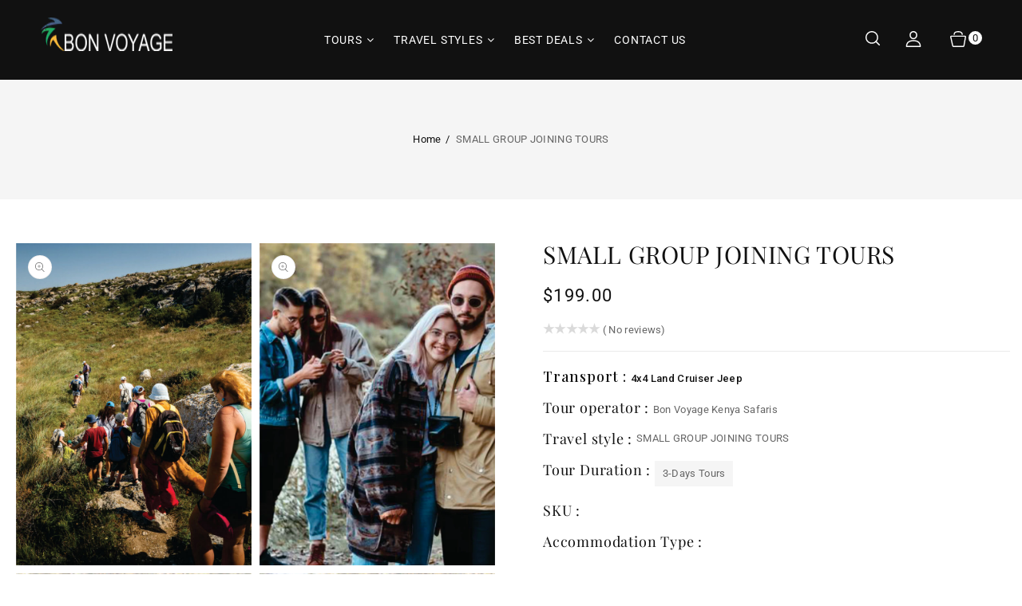

--- FILE ---
content_type: text/html; charset=utf-8
request_url: https://bon-voyagekenya.com/products/masai-mara-national-reserve-kenya-safaris
body_size: 86222
content:
<!doctype html>
<html class="no-js" lang="en">
   <head>
      <meta name="google-site-verification" content="ucjNbi7JYvyBYyiRpTUe62-mKbUl2U4i1YY1Av60Ets" />
      <meta charset="utf-8">
      <meta http-equiv="X-UA-Compatible" content="IE=edge">
      <meta name="viewport" content="width=device-width,initial-scale=1">
      <meta name="theme-color" content="">
     <!-- Google Tag Manager -->
<script>(function(w,d,s,l,i){w[l]=w[l]||[];w[l].push({'gtm.start':
new Date().getTime(),event:'gtm.js'});var f=d.getElementsByTagName(s)[0],
j=d.createElement(s),dl=l!='dataLayer'?'&l='+l:'';j.async=true;j.src=
'https://www.googletagmanager.com/gtm.js?id='+i+dl;f.parentNode.insertBefore(j,f);
})(window,document,'script','dataLayer','GTM-KRVV5PT');</script>
<!-- End Google Tag Manager -->
      <link rel="canonical" href="https://bon-voyagekenya.com/products/masai-mara-national-reserve-kenya-safaris">
      <link rel="preconnect" href="https://cdn.shopify.com" crossorigin>
      <link rel="preconnect" href="https://fonts.googleapis.com">
      <link rel="preconnect" href="https://fonts.googleapis.com">
      <link rel="preconnect" href="https://fonts.gstatic.com" crossorigin>
      <link href="https://fonts.googleapis.com/css2?family=Playfair+Display:wght@400;500;600&display=swap" rel="stylesheet">
      <link href="https://fonts.googleapis.com/css2?family=Roboto:wght@300;400;500;700&display=swap" rel="stylesheet"><link rel="preconnect" href="https://fonts.shopifycdn.com" crossorigin><title>Voyage Kenya Budget Safari in Kenya Deals</title>
      
      <meta name="description" content="We offer exciting 3 days Masai Mara National Reserve Kenya safaris for any budget! Discover the best joining tours for small groups at Bon Voyage Budget Safari in Kenya!">
      
<link rel="shortcut icon" href="//bon-voyagekenya.com/cdn/shop/files/favicon-32x32_32x32.png?v=1674185398" type="image/png">

<meta property="og:site_name" content="Voyage Kenya Budget Safari in Kenya Deals">
<meta property="og:url" content="https://bon-voyagekenya.com/products/masai-mara-national-reserve-kenya-safaris">
<meta property="og:title" content="Masai Mara National Reserve Kenya Safaris for Small Groups">
<meta property="og:type" content="product">
<meta property="og:description" content="We offer exciting 3 days Masai Mara National Reserve Kenya safaris for any budget! Discover the best joining tours for small groups at Bon Voyage Budget Safari in Kenya!"><meta property="og:image" content="http://bon-voyagekenya.com/cdn/shop/products/group-of-travelers-walking-on-green-grass-in-masai-mara.jpg?v=1673950957">
  <meta property="og:image:secure_url" content="https://bon-voyagekenya.com/cdn/shop/products/group-of-travelers-walking-on-green-grass-in-masai-mara.jpg?v=1673950957">
  <meta property="og:image:width" content="730">
  <meta property="og:image:height" content="1000"><meta property="og:price:amount" content="199.00">
  <meta property="og:price:currency" content="USD"><meta name="twitter:site" content="@b_v_travel?lang=en"><meta name="twitter:card" content="summary_large_image">
<meta name="twitter:title" content="Masai Mara National Reserve Kenya Safaris for Small Groups">
<meta name="twitter:description" content="We offer exciting 3 days Masai Mara National Reserve Kenya safaris for any budget! Discover the best joining tours for small groups at Bon Voyage Budget Safari in Kenya!">

      <link href="//bon-voyagekenya.com/cdn/shop/t/2/assets/owl.carousel.css?v=179654352955506246001674160296" rel="stylesheet" type="text/css" media="all" /> 
      <link href="//bon-voyagekenya.com/cdn/shop/t/2/assets/owl.theme.css?v=4640621573433376151674160296" rel="stylesheet" type="text/css" media="all" />
     
      <link rel="stylesheet" href="//bon-voyagekenya.com/cdn/shop/t/2/assets/component-price.css?v=67802842972988386301674160293" media="print" onload="this.media='all'">
     <link rel="stylesheet" href="//bon-voyagekenya.com/cdn/shop/t/2/assets/component-cart-notification.css?v=54000618924989840001674160292" media="print" onload="this.media='all'">
     <noscript><link href="//bon-voyagekenya.com/cdn/shop/t/2/assets/component-cart-notification.css?v=54000618924989840001674160292" rel="stylesheet" type="text/css" media="all" /></noscript>
      <link href="//bon-voyagekenya.com/cdn/shop/t/2/assets/cm-app-styles.css?v=35269814870147757001674160292" rel="stylesheet" type="text/css" media="all" /> <!-- Customer Meta styles, tested on Debut theme -->
      <script src="//bon-voyagekenya.com/cdn/shop/t/2/assets/product-form.js?v=67332010904971646981674160297" defer="defer"></script>
      <script src="//bon-voyagekenya.com/cdn/shop/t/2/assets/global.js?v=126069252705700764361674160295" defer="defer"></script>
      <script src="//bon-voyagekenya.com/cdn/shop/t/2/assets/owl.carousel.min.js?v=114319823024521139561674160296" defer="defer"></script>
      <script src="//bon-voyagekenya.com/cdn/shop/t/2/assets/cart-notification.js?v=138783175123876376191674160292" defer="defer"></script>
      <script src="//bon-voyagekenya.com/cdn/shop/t/2/assets/cm-app.min.js?v=61922904883761119711674160292" defer="defer"></script><!-- Customer Meta Javascript code -->
      <script src="//ajax.googleapis.com/ajax/libs/jquery/3.6.0/jquery.min.js" type="text/javascript"></script>
      <script src="//ajax.googleapis.com/ajax/libs/jqueryui/1.8.18/jquery-ui.min.js" type="text/javascript"></script>
      <script src="//code.jquery.com/jquery-latest.min.js" type="text/javascript"></script>
      <link href="//cdnjs.cloudflare.com/ajax/libs/font-awesome/4.7.0/css/font-awesome.min.css" rel="stylesheet" type="text/css" media="all" />
      <script src="//cdnjs.cloudflare.com/ajax/libs/fancybox/2.1.5/jquery.fancybox.min.js" type="text/javascript"></script>
      <link href="//cdnjs.cloudflare.com/ajax/libs/fancybox/2.1.5/jquery.fancybox.min.css" rel="stylesheet" type="text/css" media="all" />
      <link href="//cdn.jsdelivr.net/npm/slick-carousel@1.8.1/slick/slick.css" rel="stylesheet" type="text/css" media="all" />
      <link href="//bon-voyagekenya.com/cdn/shop/t/2/assets/quickview.css?v=11885760522914680411674160297" rel="stylesheet" type="text/css" media="all" /> 
      <script src="//cdn.jsdelivr.net/npm/slick-carousel@1.8.1/slick/slick.min.js" type="text/javascript"></script>
      <script src="//bon-voyagekenya.com/cdn/shop/t/2/assets/quickview.js?v=76103059069599746331674160298" type="text/javascript"></script>
      <script>
      
       var content = "\u003cdiv class=\"images-column\"\u003e\n\u003cdiv class=\"qv-product-images\"\u003e\u003c\/div\u003e\n\u003cdiv class=\"qv-product-images-variant\"\u003e\u003c\/div\u003e\n\u003c\/div\u003e\n\u003cdiv class=\"qv-content\"\u003e\n   \u003cdiv class=\"holder\"\u003e\n      \u003ch1 class=\"qv-product-title\"\u003e\u003c\/h1\u003e     \n      \u003cdiv class=\"qv-price\"\u003e\n         \u003cdiv class=\"price-current\"\u003e\n            \u003cdiv class=\"price-currency\"\u003e$\u003c\/div\u003e\n            \u003cdiv class=\"qv-product-price\"\u003e\u003c\/div\u003e\n         \u003c\/div\u003e\n         \u003cdiv class=\"original-price\"\u003e\n            \u003cdiv class=\"price-currency\"\u003e$\u003c\/div\u003e\n            \u003cdiv class=\"qv-product-original-price\"\u003e\u003c\/div\u003e\n         \u003c\/div\u003e\n      \u003c\/div\u003e\n      \u003cdiv class=\"qv-info\"\u003e\n         \u003cdiv class=\"qv-product-type-title\"\u003e\n            \u003cspan class=\"product-type\"\u003eType\u003c\/span\u003e:\n            \u003cspan class=\"qv-product-type\"\u003e\u003c\/span\u003e\n         \u003c\/div\u003e\n         \u003cdiv class=\"qv-view-vendor-title\"\u003e\n            \u003cspan class=\"product-vendor_name\"\u003evendor\u003c\/span\u003e:\n            \u003cspan class=\"qv-view-vendor\"\u003e\u003c\/span\u003e\n         \u003c\/div\u003e\n         \u003cdiv class=\"qv-sku\"\u003e\n            \u003cspan class=\"sku-name\"\u003eSku\u003c\/span\u003e:\n            \u003cspan class=\"qv-view-sku\"\u003e\u003c\/span\u003e\n         \u003c\/div\u003e\n      \u003c\/div\u003e\n      \u003cdiv class=\"qv-add-to-cart\"\u003e\n         \u003cdiv class=\"qv-product-options\"\u003e\u003c\/div\u003e\n         \u003cdiv class=\"quantity-qv\"\u003e\n            \u003cspan\u003eNo. Of Travelers\u003c\/span\u003e\n            \u003cinput type=\"number\" class=\"qv-quantity\" value=\"1\" min=\"1\"\u003e\n         \u003c\/div\u003e\n         \u003cinput type=\"submit\" class=\"qv-add-button button\" value=\"Add to cart\"\u003e\n      \u003c\/div\u003e\n      \u003ca class=\"view-product\" href=\"\"\u003e\u003cspan\u003eView Full Product Details\u003c\/span\u003e\u003c\/a\u003e\n   \u003c\/div\u003e\n\u003c\/div\u003e\n\n";
     </script>  
     <!-- Customer Meta styles, tested on Debut theme -->
<link href="//bon-voyagekenya.com/cdn/shop/t/2/assets/cm-app-styles.css?v=35269814870147757001674160292" rel="stylesheet" type="text/css" media="all" />

<!-- Shopify API, remove it if your theme already included Shopify Ajax API -->
<!-- more info @ https://help.shopify.com/en/themes/development/getting-started/using-ajax-api -->
<script src="//bon-voyagekenya.com/cdn/shopifycloud/storefront/assets/themes_support/api.jquery-7ab1a3a4.js" type="text/javascript"></script>

<script>
    function addStrings() {
        var cmGeneralStrings = {

            wishlist: {
                count: "({{ count }})"
            },
            compare: {
                count: "({{ count }})"
            },
            confirm_transfer_data: {
                info:  "{{ namespace }}: {{ count }} {{ name }}",
                name_plural: "products",
                name_single: "product"
            }

        };

        window.theme = window.theme || {};
        window.theme.strings = window.theme.strings || {};
        window.theme.strings.general = window.theme.strings.general || {};

        window.theme.strings.general.popups = cmGeneralStrings;

    }


    function addCustomer() {

        window.theme = window.theme || {};
            window.theme.customer = false;

    }

    addStrings();
    addCustomer();

</script>
      <script>window.performance && window.performance.mark && window.performance.mark('shopify.content_for_header.start');</script><meta id="shopify-digital-wallet" name="shopify-digital-wallet" content="/69751865623/digital_wallets/dialog">
<link rel="alternate" hreflang="x-default" href="https://bon-voyagekenya.com/products/masai-mara-national-reserve-kenya-safaris">
<link rel="alternate" hreflang="en" href="https://bon-voyagekenya.com/products/masai-mara-national-reserve-kenya-safaris">
<link rel="alternate" hreflang="fr" href="https://bon-voyagekenya.com/fr/products/masai-mara-national-reserve-kenya-safaris">
<link rel="alternate" hreflang="es" href="https://bon-voyagekenya.com/es/products/masai-mara-national-reserve-kenya-safaris">
<link rel="alternate" hreflang="pl" href="https://bon-voyagekenya.com/pl/products/masai-mara-national-reserve-kenya-safaris">
<link rel="alternate" hreflang="zh-Hans" href="https://bon-voyagekenya.com/zh/products/masai-mara-national-reserve-kenya-safaris">
<link rel="alternate" hreflang="de" href="https://bon-voyagekenya.com/de/products/masai-mara-national-reserve-kenya-safaris">
<link rel="alternate" hreflang="ru" href="https://bon-voyagekenya.com/ru/products/masai-mara-national-reserve-kenya-safaris">
<link rel="alternate" hreflang="nl" href="https://bon-voyagekenya.com/nl/products/masai-mara-national-reserve-kenya-safaris">
<link rel="alternate" hreflang="it" href="https://bon-voyagekenya.com/it/products/masai-mara-national-reserve-kenya-safaris">
<link rel="alternate" hreflang="da" href="https://bon-voyagekenya.com/da/products/masai-mara-national-reserve-kenya-safaris">
<link rel="alternate" hreflang="pt" href="https://bon-voyagekenya.com/pt/products/masai-mara-national-reserve-kenya-safaris">
<link rel="alternate" hreflang="zh-Hans-ES" href="https://bon-voyagekenya.com/zh/products/masai-mara-national-reserve-kenya-safaris">
<link rel="alternate" hreflang="zh-Hans-FR" href="https://bon-voyagekenya.com/zh/products/masai-mara-national-reserve-kenya-safaris">
<link rel="alternate" hreflang="zh-Hans-US" href="https://bon-voyagekenya.com/zh/products/masai-mara-national-reserve-kenya-safaris">
<link rel="alternate" type="application/json+oembed" href="https://bon-voyagekenya.com/products/masai-mara-national-reserve-kenya-safaris.oembed">
<script async="async" src="/checkouts/internal/preloads.js?locale=en-US"></script>
<script id="shopify-features" type="application/json">{"accessToken":"858705902d6e0e37088b49002a8b7abb","betas":["rich-media-storefront-analytics"],"domain":"bon-voyagekenya.com","predictiveSearch":true,"shopId":69751865623,"locale":"en"}</script>
<script>var Shopify = Shopify || {};
Shopify.shop = "bon-voyage-budget-safari-in-kenya-deals.myshopify.com";
Shopify.locale = "en";
Shopify.currency = {"active":"USD","rate":"1.0"};
Shopify.country = "US";
Shopify.theme = {"name":"Tourhut-installer","id":142259192087,"schema_name":"Chocobits-installer","schema_version":"1.0.0","theme_store_id":null,"role":"main"};
Shopify.theme.handle = "null";
Shopify.theme.style = {"id":null,"handle":null};
Shopify.cdnHost = "bon-voyagekenya.com/cdn";
Shopify.routes = Shopify.routes || {};
Shopify.routes.root = "/";</script>
<script type="module">!function(o){(o.Shopify=o.Shopify||{}).modules=!0}(window);</script>
<script>!function(o){function n(){var o=[];function n(){o.push(Array.prototype.slice.apply(arguments))}return n.q=o,n}var t=o.Shopify=o.Shopify||{};t.loadFeatures=n(),t.autoloadFeatures=n()}(window);</script>
<script id="shop-js-analytics" type="application/json">{"pageType":"product"}</script>
<script defer="defer" async type="module" src="//bon-voyagekenya.com/cdn/shopifycloud/shop-js/modules/v2/client.init-shop-cart-sync_IZsNAliE.en.esm.js"></script>
<script defer="defer" async type="module" src="//bon-voyagekenya.com/cdn/shopifycloud/shop-js/modules/v2/chunk.common_0OUaOowp.esm.js"></script>
<script type="module">
  await import("//bon-voyagekenya.com/cdn/shopifycloud/shop-js/modules/v2/client.init-shop-cart-sync_IZsNAliE.en.esm.js");
await import("//bon-voyagekenya.com/cdn/shopifycloud/shop-js/modules/v2/chunk.common_0OUaOowp.esm.js");

  window.Shopify.SignInWithShop?.initShopCartSync?.({"fedCMEnabled":true,"windoidEnabled":true});

</script>
<script id="__st">var __st={"a":69751865623,"offset":10800,"reqid":"1cf962f1-0864-4624-8123-9fbd7a723d5a-1768500163","pageurl":"bon-voyagekenya.com\/products\/masai-mara-national-reserve-kenya-safaris","u":"d4d0b54fb840","p":"product","rtyp":"product","rid":8071892369687};</script>
<script>window.ShopifyPaypalV4VisibilityTracking = true;</script>
<script id="captcha-bootstrap">!function(){'use strict';const t='contact',e='account',n='new_comment',o=[[t,t],['blogs',n],['comments',n],[t,'customer']],c=[[e,'customer_login'],[e,'guest_login'],[e,'recover_customer_password'],[e,'create_customer']],r=t=>t.map((([t,e])=>`form[action*='/${t}']:not([data-nocaptcha='true']) input[name='form_type'][value='${e}']`)).join(','),a=t=>()=>t?[...document.querySelectorAll(t)].map((t=>t.form)):[];function s(){const t=[...o],e=r(t);return a(e)}const i='password',u='form_key',d=['recaptcha-v3-token','g-recaptcha-response','h-captcha-response',i],f=()=>{try{return window.sessionStorage}catch{return}},m='__shopify_v',_=t=>t.elements[u];function p(t,e,n=!1){try{const o=window.sessionStorage,c=JSON.parse(o.getItem(e)),{data:r}=function(t){const{data:e,action:n}=t;return t[m]||n?{data:e,action:n}:{data:t,action:n}}(c);for(const[e,n]of Object.entries(r))t.elements[e]&&(t.elements[e].value=n);n&&o.removeItem(e)}catch(o){console.error('form repopulation failed',{error:o})}}const l='form_type',E='cptcha';function T(t){t.dataset[E]=!0}const w=window,h=w.document,L='Shopify',v='ce_forms',y='captcha';let A=!1;((t,e)=>{const n=(g='f06e6c50-85a8-45c8-87d0-21a2b65856fe',I='https://cdn.shopify.com/shopifycloud/storefront-forms-hcaptcha/ce_storefront_forms_captcha_hcaptcha.v1.5.2.iife.js',D={infoText:'Protected by hCaptcha',privacyText:'Privacy',termsText:'Terms'},(t,e,n)=>{const o=w[L][v],c=o.bindForm;if(c)return c(t,g,e,D).then(n);var r;o.q.push([[t,g,e,D],n]),r=I,A||(h.body.append(Object.assign(h.createElement('script'),{id:'captcha-provider',async:!0,src:r})),A=!0)});var g,I,D;w[L]=w[L]||{},w[L][v]=w[L][v]||{},w[L][v].q=[],w[L][y]=w[L][y]||{},w[L][y].protect=function(t,e){n(t,void 0,e),T(t)},Object.freeze(w[L][y]),function(t,e,n,w,h,L){const[v,y,A,g]=function(t,e,n){const i=e?o:[],u=t?c:[],d=[...i,...u],f=r(d),m=r(i),_=r(d.filter((([t,e])=>n.includes(e))));return[a(f),a(m),a(_),s()]}(w,h,L),I=t=>{const e=t.target;return e instanceof HTMLFormElement?e:e&&e.form},D=t=>v().includes(t);t.addEventListener('submit',(t=>{const e=I(t);if(!e)return;const n=D(e)&&!e.dataset.hcaptchaBound&&!e.dataset.recaptchaBound,o=_(e),c=g().includes(e)&&(!o||!o.value);(n||c)&&t.preventDefault(),c&&!n&&(function(t){try{if(!f())return;!function(t){const e=f();if(!e)return;const n=_(t);if(!n)return;const o=n.value;o&&e.removeItem(o)}(t);const e=Array.from(Array(32),(()=>Math.random().toString(36)[2])).join('');!function(t,e){_(t)||t.append(Object.assign(document.createElement('input'),{type:'hidden',name:u})),t.elements[u].value=e}(t,e),function(t,e){const n=f();if(!n)return;const o=[...t.querySelectorAll(`input[type='${i}']`)].map((({name:t})=>t)),c=[...d,...o],r={};for(const[a,s]of new FormData(t).entries())c.includes(a)||(r[a]=s);n.setItem(e,JSON.stringify({[m]:1,action:t.action,data:r}))}(t,e)}catch(e){console.error('failed to persist form',e)}}(e),e.submit())}));const S=(t,e)=>{t&&!t.dataset[E]&&(n(t,e.some((e=>e===t))),T(t))};for(const o of['focusin','change'])t.addEventListener(o,(t=>{const e=I(t);D(e)&&S(e,y())}));const B=e.get('form_key'),M=e.get(l),P=B&&M;t.addEventListener('DOMContentLoaded',(()=>{const t=y();if(P)for(const e of t)e.elements[l].value===M&&p(e,B);[...new Set([...A(),...v().filter((t=>'true'===t.dataset.shopifyCaptcha))])].forEach((e=>S(e,t)))}))}(h,new URLSearchParams(w.location.search),n,t,e,['guest_login'])})(!0,!0)}();</script>
<script integrity="sha256-4kQ18oKyAcykRKYeNunJcIwy7WH5gtpwJnB7kiuLZ1E=" data-source-attribution="shopify.loadfeatures" defer="defer" src="//bon-voyagekenya.com/cdn/shopifycloud/storefront/assets/storefront/load_feature-a0a9edcb.js" crossorigin="anonymous"></script>
<script data-source-attribution="shopify.dynamic_checkout.dynamic.init">var Shopify=Shopify||{};Shopify.PaymentButton=Shopify.PaymentButton||{isStorefrontPortableWallets:!0,init:function(){window.Shopify.PaymentButton.init=function(){};var t=document.createElement("script");t.src="https://bon-voyagekenya.com/cdn/shopifycloud/portable-wallets/latest/portable-wallets.en.js",t.type="module",document.head.appendChild(t)}};
</script>
<script data-source-attribution="shopify.dynamic_checkout.buyer_consent">
  function portableWalletsHideBuyerConsent(e){var t=document.getElementById("shopify-buyer-consent"),n=document.getElementById("shopify-subscription-policy-button");t&&n&&(t.classList.add("hidden"),t.setAttribute("aria-hidden","true"),n.removeEventListener("click",e))}function portableWalletsShowBuyerConsent(e){var t=document.getElementById("shopify-buyer-consent"),n=document.getElementById("shopify-subscription-policy-button");t&&n&&(t.classList.remove("hidden"),t.removeAttribute("aria-hidden"),n.addEventListener("click",e))}window.Shopify?.PaymentButton&&(window.Shopify.PaymentButton.hideBuyerConsent=portableWalletsHideBuyerConsent,window.Shopify.PaymentButton.showBuyerConsent=portableWalletsShowBuyerConsent);
</script>
<script>
  function portableWalletsCleanup(e){e&&e.src&&console.error("Failed to load portable wallets script "+e.src);var t=document.querySelectorAll("shopify-accelerated-checkout .shopify-payment-button__skeleton, shopify-accelerated-checkout-cart .wallet-cart-button__skeleton"),e=document.getElementById("shopify-buyer-consent");for(let e=0;e<t.length;e++)t[e].remove();e&&e.remove()}function portableWalletsNotLoadedAsModule(e){e instanceof ErrorEvent&&"string"==typeof e.message&&e.message.includes("import.meta")&&"string"==typeof e.filename&&e.filename.includes("portable-wallets")&&(window.removeEventListener("error",portableWalletsNotLoadedAsModule),window.Shopify.PaymentButton.failedToLoad=e,"loading"===document.readyState?document.addEventListener("DOMContentLoaded",window.Shopify.PaymentButton.init):window.Shopify.PaymentButton.init())}window.addEventListener("error",portableWalletsNotLoadedAsModule);
</script>

<script type="module" src="https://bon-voyagekenya.com/cdn/shopifycloud/portable-wallets/latest/portable-wallets.en.js" onError="portableWalletsCleanup(this)" crossorigin="anonymous"></script>
<script nomodule>
  document.addEventListener("DOMContentLoaded", portableWalletsCleanup);
</script>

<link id="shopify-accelerated-checkout-styles" rel="stylesheet" media="screen" href="https://bon-voyagekenya.com/cdn/shopifycloud/portable-wallets/latest/accelerated-checkout-backwards-compat.css" crossorigin="anonymous">
<style id="shopify-accelerated-checkout-cart">
        #shopify-buyer-consent {
  margin-top: 1em;
  display: inline-block;
  width: 100%;
}

#shopify-buyer-consent.hidden {
  display: none;
}

#shopify-subscription-policy-button {
  background: none;
  border: none;
  padding: 0;
  text-decoration: underline;
  font-size: inherit;
  cursor: pointer;
}

#shopify-subscription-policy-button::before {
  box-shadow: none;
}

      </style>
<script id="sections-script" data-sections="main-product,product-recommendations,header,footer" defer="defer" src="//bon-voyagekenya.com/cdn/shop/t/2/compiled_assets/scripts.js?250"></script>
<script>window.performance && window.performance.mark && window.performance.mark('shopify.content_for_header.end');</script>

      <style data-shopify>
      @font-face {
  font-family: Roboto;
  font-weight: 400;
  font-style: normal;
  font-display: swap;
  src: url("//bon-voyagekenya.com/cdn/fonts/roboto/roboto_n4.2019d890f07b1852f56ce63ba45b2db45d852cba.woff2") format("woff2"),
       url("//bon-voyagekenya.com/cdn/fonts/roboto/roboto_n4.238690e0007583582327135619c5f7971652fa9d.woff") format("woff");
}

      @font-face {
  font-family: Roboto;
  font-weight: 700;
  font-style: normal;
  font-display: swap;
  src: url("//bon-voyagekenya.com/cdn/fonts/roboto/roboto_n7.f38007a10afbbde8976c4056bfe890710d51dec2.woff2") format("woff2"),
       url("//bon-voyagekenya.com/cdn/fonts/roboto/roboto_n7.94bfdd3e80c7be00e128703d245c207769d763f9.woff") format("woff");
}

      @font-face {
  font-family: Roboto;
  font-weight: 400;
  font-style: italic;
  font-display: swap;
  src: url("//bon-voyagekenya.com/cdn/fonts/roboto/roboto_i4.57ce898ccda22ee84f49e6b57ae302250655e2d4.woff2") format("woff2"),
       url("//bon-voyagekenya.com/cdn/fonts/roboto/roboto_i4.b21f3bd061cbcb83b824ae8c7671a82587b264bf.woff") format("woff");
}

      @font-face {
  font-family: Roboto;
  font-weight: 700;
  font-style: italic;
  font-display: swap;
  src: url("//bon-voyagekenya.com/cdn/fonts/roboto/roboto_i7.7ccaf9410746f2c53340607c42c43f90a9005937.woff2") format("woff2"),
       url("//bon-voyagekenya.com/cdn/fonts/roboto/roboto_i7.49ec21cdd7148292bffea74c62c0df6e93551516.woff") format("woff");
}

      @font-face {
  font-family: "Playfair Display";
  font-weight: 400;
  font-style: normal;
  font-display: swap;
  src: url("//bon-voyagekenya.com/cdn/fonts/playfair_display/playfairdisplay_n4.9980f3e16959dc89137cc1369bfc3ae98af1deb9.woff2") format("woff2"),
       url("//bon-voyagekenya.com/cdn/fonts/playfair_display/playfairdisplay_n4.c562b7c8e5637886a811d2a017f9e023166064ee.woff") format("woff");
}

      :root {
      --font-body-family: Roboto, sans-serif;
      --font-body-style: normal;
      --font-body-weight: 400;
      --font-heading-family: "Playfair Display", serif;
      --font-heading-style: normal;
      --font-heading-weight: 400;
      --color-base-text: #666666;
      --color-base-text-rgb: 102, 102, 102;
      --color-base-background-1: #ffffff;
      --color-base-background-1-rgb: 255, 255, 255;
      --color-base-accent-1: #111111;
      --color-base-accent-1-rgb: 17, 17, 17;
      --color-base-accent-2: #ffffff;
      --color-base-accent-2-rgb: 255, 255, 255;
      --color-base-border: #ebebeb;
      --color-base-header-background: #111111;
      --color-base-button-text: #ffffff;
      --color-base-button-text-hover: #fff;
      --color-base-button-background: #ff681a;
      --color-base-button-background-hover: #111111;
      --color-base-text-opacity-10-percent: #f0f0f0;
      --color-base-text-opacity-20-percent: #e0e0e0;
      --color-base-text-opacity-55-percent: #ababab;
      --color-base-text-opacity-85-percent: #7d7d7d;
      --color-base-accent-1-opacity-10-percent: #e7e7e7;
      --color-base-accent-2-opacity-10-percent: #ffffff;
      --color-rating-empty: #dadada;
      --color-rating-filled: #ffc30e;
      }
      *,
      *::before,
      *::after {
      box-sizing: inherit;
      }
      html {
      box-sizing: border-box;
      font-size: 62.5%;
      height: 100%;
      }
      body {
      display: grid;
      grid-template-rows: auto auto 1fr auto;
      grid-template-columns: 100%;
      min-height: 100%;
      margin: 0;
      font-size: 13px;
      letter-spacing: 0.3px;
      line-height: 22px;
      font-family: var(--font-body-family);
      font-style: var(--font-body-style);
      font-weight: var(--font-body-weight);
      color: var(--color-base-text);
      }
      </style>
      <link href="//bon-voyagekenya.com/cdn/shop/t/2/assets/base.css?v=153140759807332931501674160292" rel="stylesheet" type="text/css" media="all" />
<link rel="preload" as="font" href="//bon-voyagekenya.com/cdn/fonts/roboto/roboto_n4.2019d890f07b1852f56ce63ba45b2db45d852cba.woff2" type="font/woff2" crossorigin><link rel="preload" as="font" href="//bon-voyagekenya.com/cdn/fonts/playfair_display/playfairdisplay_n4.9980f3e16959dc89137cc1369bfc3ae98af1deb9.woff2" type="font/woff2" crossorigin>
<link rel="stylesheet" href="//bon-voyagekenya.com/cdn/shop/t/2/assets/component-predictive-search.css?v=60089242488947903901674160293" media="print" onload="this.media='all'"><script>
         document.documentElement.className = document.documentElement.className.replace('no-js', 'js');
      </script>
   <link href="https://monorail-edge.shopifysvc.com" rel="dns-prefetch">
<script>(function(){if ("sendBeacon" in navigator && "performance" in window) {try {var session_token_from_headers = performance.getEntriesByType('navigation')[0].serverTiming.find(x => x.name == '_s').description;} catch {var session_token_from_headers = undefined;}var session_cookie_matches = document.cookie.match(/_shopify_s=([^;]*)/);var session_token_from_cookie = session_cookie_matches && session_cookie_matches.length === 2 ? session_cookie_matches[1] : "";var session_token = session_token_from_headers || session_token_from_cookie || "";function handle_abandonment_event(e) {var entries = performance.getEntries().filter(function(entry) {return /monorail-edge.shopifysvc.com/.test(entry.name);});if (!window.abandonment_tracked && entries.length === 0) {window.abandonment_tracked = true;var currentMs = Date.now();var navigation_start = performance.timing.navigationStart;var payload = {shop_id: 69751865623,url: window.location.href,navigation_start,duration: currentMs - navigation_start,session_token,page_type: "product"};window.navigator.sendBeacon("https://monorail-edge.shopifysvc.com/v1/produce", JSON.stringify({schema_id: "online_store_buyer_site_abandonment/1.1",payload: payload,metadata: {event_created_at_ms: currentMs,event_sent_at_ms: currentMs}}));}}window.addEventListener('pagehide', handle_abandonment_event);}}());</script>
<script id="web-pixels-manager-setup">(function e(e,d,r,n,o){if(void 0===o&&(o={}),!Boolean(null===(a=null===(i=window.Shopify)||void 0===i?void 0:i.analytics)||void 0===a?void 0:a.replayQueue)){var i,a;window.Shopify=window.Shopify||{};var t=window.Shopify;t.analytics=t.analytics||{};var s=t.analytics;s.replayQueue=[],s.publish=function(e,d,r){return s.replayQueue.push([e,d,r]),!0};try{self.performance.mark("wpm:start")}catch(e){}var l=function(){var e={modern:/Edge?\/(1{2}[4-9]|1[2-9]\d|[2-9]\d{2}|\d{4,})\.\d+(\.\d+|)|Firefox\/(1{2}[4-9]|1[2-9]\d|[2-9]\d{2}|\d{4,})\.\d+(\.\d+|)|Chrom(ium|e)\/(9{2}|\d{3,})\.\d+(\.\d+|)|(Maci|X1{2}).+ Version\/(15\.\d+|(1[6-9]|[2-9]\d|\d{3,})\.\d+)([,.]\d+|)( \(\w+\)|)( Mobile\/\w+|) Safari\/|Chrome.+OPR\/(9{2}|\d{3,})\.\d+\.\d+|(CPU[ +]OS|iPhone[ +]OS|CPU[ +]iPhone|CPU IPhone OS|CPU iPad OS)[ +]+(15[._]\d+|(1[6-9]|[2-9]\d|\d{3,})[._]\d+)([._]\d+|)|Android:?[ /-](13[3-9]|1[4-9]\d|[2-9]\d{2}|\d{4,})(\.\d+|)(\.\d+|)|Android.+Firefox\/(13[5-9]|1[4-9]\d|[2-9]\d{2}|\d{4,})\.\d+(\.\d+|)|Android.+Chrom(ium|e)\/(13[3-9]|1[4-9]\d|[2-9]\d{2}|\d{4,})\.\d+(\.\d+|)|SamsungBrowser\/([2-9]\d|\d{3,})\.\d+/,legacy:/Edge?\/(1[6-9]|[2-9]\d|\d{3,})\.\d+(\.\d+|)|Firefox\/(5[4-9]|[6-9]\d|\d{3,})\.\d+(\.\d+|)|Chrom(ium|e)\/(5[1-9]|[6-9]\d|\d{3,})\.\d+(\.\d+|)([\d.]+$|.*Safari\/(?![\d.]+ Edge\/[\d.]+$))|(Maci|X1{2}).+ Version\/(10\.\d+|(1[1-9]|[2-9]\d|\d{3,})\.\d+)([,.]\d+|)( \(\w+\)|)( Mobile\/\w+|) Safari\/|Chrome.+OPR\/(3[89]|[4-9]\d|\d{3,})\.\d+\.\d+|(CPU[ +]OS|iPhone[ +]OS|CPU[ +]iPhone|CPU IPhone OS|CPU iPad OS)[ +]+(10[._]\d+|(1[1-9]|[2-9]\d|\d{3,})[._]\d+)([._]\d+|)|Android:?[ /-](13[3-9]|1[4-9]\d|[2-9]\d{2}|\d{4,})(\.\d+|)(\.\d+|)|Mobile Safari.+OPR\/([89]\d|\d{3,})\.\d+\.\d+|Android.+Firefox\/(13[5-9]|1[4-9]\d|[2-9]\d{2}|\d{4,})\.\d+(\.\d+|)|Android.+Chrom(ium|e)\/(13[3-9]|1[4-9]\d|[2-9]\d{2}|\d{4,})\.\d+(\.\d+|)|Android.+(UC? ?Browser|UCWEB|U3)[ /]?(15\.([5-9]|\d{2,})|(1[6-9]|[2-9]\d|\d{3,})\.\d+)\.\d+|SamsungBrowser\/(5\.\d+|([6-9]|\d{2,})\.\d+)|Android.+MQ{2}Browser\/(14(\.(9|\d{2,})|)|(1[5-9]|[2-9]\d|\d{3,})(\.\d+|))(\.\d+|)|K[Aa][Ii]OS\/(3\.\d+|([4-9]|\d{2,})\.\d+)(\.\d+|)/},d=e.modern,r=e.legacy,n=navigator.userAgent;return n.match(d)?"modern":n.match(r)?"legacy":"unknown"}(),u="modern"===l?"modern":"legacy",c=(null!=n?n:{modern:"",legacy:""})[u],f=function(e){return[e.baseUrl,"/wpm","/b",e.hashVersion,"modern"===e.buildTarget?"m":"l",".js"].join("")}({baseUrl:d,hashVersion:r,buildTarget:u}),m=function(e){var d=e.version,r=e.bundleTarget,n=e.surface,o=e.pageUrl,i=e.monorailEndpoint;return{emit:function(e){var a=e.status,t=e.errorMsg,s=(new Date).getTime(),l=JSON.stringify({metadata:{event_sent_at_ms:s},events:[{schema_id:"web_pixels_manager_load/3.1",payload:{version:d,bundle_target:r,page_url:o,status:a,surface:n,error_msg:t},metadata:{event_created_at_ms:s}}]});if(!i)return console&&console.warn&&console.warn("[Web Pixels Manager] No Monorail endpoint provided, skipping logging."),!1;try{return self.navigator.sendBeacon.bind(self.navigator)(i,l)}catch(e){}var u=new XMLHttpRequest;try{return u.open("POST",i,!0),u.setRequestHeader("Content-Type","text/plain"),u.send(l),!0}catch(e){return console&&console.warn&&console.warn("[Web Pixels Manager] Got an unhandled error while logging to Monorail."),!1}}}}({version:r,bundleTarget:l,surface:e.surface,pageUrl:self.location.href,monorailEndpoint:e.monorailEndpoint});try{o.browserTarget=l,function(e){var d=e.src,r=e.async,n=void 0===r||r,o=e.onload,i=e.onerror,a=e.sri,t=e.scriptDataAttributes,s=void 0===t?{}:t,l=document.createElement("script"),u=document.querySelector("head"),c=document.querySelector("body");if(l.async=n,l.src=d,a&&(l.integrity=a,l.crossOrigin="anonymous"),s)for(var f in s)if(Object.prototype.hasOwnProperty.call(s,f))try{l.dataset[f]=s[f]}catch(e){}if(o&&l.addEventListener("load",o),i&&l.addEventListener("error",i),u)u.appendChild(l);else{if(!c)throw new Error("Did not find a head or body element to append the script");c.appendChild(l)}}({src:f,async:!0,onload:function(){if(!function(){var e,d;return Boolean(null===(d=null===(e=window.Shopify)||void 0===e?void 0:e.analytics)||void 0===d?void 0:d.initialized)}()){var d=window.webPixelsManager.init(e)||void 0;if(d){var r=window.Shopify.analytics;r.replayQueue.forEach((function(e){var r=e[0],n=e[1],o=e[2];d.publishCustomEvent(r,n,o)})),r.replayQueue=[],r.publish=d.publishCustomEvent,r.visitor=d.visitor,r.initialized=!0}}},onerror:function(){return m.emit({status:"failed",errorMsg:"".concat(f," has failed to load")})},sri:function(e){var d=/^sha384-[A-Za-z0-9+/=]+$/;return"string"==typeof e&&d.test(e)}(c)?c:"",scriptDataAttributes:o}),m.emit({status:"loading"})}catch(e){m.emit({status:"failed",errorMsg:(null==e?void 0:e.message)||"Unknown error"})}}})({shopId: 69751865623,storefrontBaseUrl: "https://bon-voyagekenya.com",extensionsBaseUrl: "https://extensions.shopifycdn.com/cdn/shopifycloud/web-pixels-manager",monorailEndpoint: "https://monorail-edge.shopifysvc.com/unstable/produce_batch",surface: "storefront-renderer",enabledBetaFlags: ["2dca8a86"],webPixelsConfigList: [{"id":"shopify-app-pixel","configuration":"{}","eventPayloadVersion":"v1","runtimeContext":"STRICT","scriptVersion":"0450","apiClientId":"shopify-pixel","type":"APP","privacyPurposes":["ANALYTICS","MARKETING"]},{"id":"shopify-custom-pixel","eventPayloadVersion":"v1","runtimeContext":"LAX","scriptVersion":"0450","apiClientId":"shopify-pixel","type":"CUSTOM","privacyPurposes":["ANALYTICS","MARKETING"]}],isMerchantRequest: false,initData: {"shop":{"name":"Voyage Kenya Budget Safari in Kenya Deals","paymentSettings":{"currencyCode":"USD"},"myshopifyDomain":"bon-voyage-budget-safari-in-kenya-deals.myshopify.com","countryCode":"KE","storefrontUrl":"https:\/\/bon-voyagekenya.com"},"customer":null,"cart":null,"checkout":null,"productVariants":[{"price":{"amount":199.0,"currencyCode":"USD"},"product":{"title":"SMALL GROUP JOINING TOURS","vendor":"Bon Voyage Kenya Safaris","id":"8071892369687","untranslatedTitle":"SMALL GROUP JOINING TOURS","url":"\/products\/masai-mara-national-reserve-kenya-safaris","type":"4x4 Land Cruiser Jeep"},"id":"44433247469847","image":{"src":"\/\/bon-voyagekenya.com\/cdn\/shop\/products\/group-of-travelers-walking-on-green-grass-in-masai-mara.jpg?v=1673950957"},"sku":"","title":"Masai Mara Joining Trip","untranslatedTitle":"Masai Mara Joining Trip"}],"purchasingCompany":null},},"https://bon-voyagekenya.com/cdn","fcfee988w5aeb613cpc8e4bc33m6693e112",{"modern":"","legacy":""},{"shopId":"69751865623","storefrontBaseUrl":"https:\/\/bon-voyagekenya.com","extensionBaseUrl":"https:\/\/extensions.shopifycdn.com\/cdn\/shopifycloud\/web-pixels-manager","surface":"storefront-renderer","enabledBetaFlags":"[\"2dca8a86\"]","isMerchantRequest":"false","hashVersion":"fcfee988w5aeb613cpc8e4bc33m6693e112","publish":"custom","events":"[[\"page_viewed\",{}],[\"product_viewed\",{\"productVariant\":{\"price\":{\"amount\":199.0,\"currencyCode\":\"USD\"},\"product\":{\"title\":\"SMALL GROUP JOINING TOURS\",\"vendor\":\"Bon Voyage Kenya Safaris\",\"id\":\"8071892369687\",\"untranslatedTitle\":\"SMALL GROUP JOINING TOURS\",\"url\":\"\/products\/masai-mara-national-reserve-kenya-safaris\",\"type\":\"4x4 Land Cruiser Jeep\"},\"id\":\"44433247469847\",\"image\":{\"src\":\"\/\/bon-voyagekenya.com\/cdn\/shop\/products\/group-of-travelers-walking-on-green-grass-in-masai-mara.jpg?v=1673950957\"},\"sku\":\"\",\"title\":\"Masai Mara Joining Trip\",\"untranslatedTitle\":\"Masai Mara Joining Trip\"}}]]"});</script><script>
  window.ShopifyAnalytics = window.ShopifyAnalytics || {};
  window.ShopifyAnalytics.meta = window.ShopifyAnalytics.meta || {};
  window.ShopifyAnalytics.meta.currency = 'USD';
  var meta = {"product":{"id":8071892369687,"gid":"gid:\/\/shopify\/Product\/8071892369687","vendor":"Bon Voyage Kenya Safaris","type":"4x4 Land Cruiser Jeep","handle":"masai-mara-national-reserve-kenya-safaris","variants":[{"id":44433247469847,"price":19900,"name":"SMALL GROUP JOINING TOURS - Masai Mara Joining Trip","public_title":"Masai Mara Joining Trip","sku":""}],"remote":false},"page":{"pageType":"product","resourceType":"product","resourceId":8071892369687,"requestId":"1cf962f1-0864-4624-8123-9fbd7a723d5a-1768500163"}};
  for (var attr in meta) {
    window.ShopifyAnalytics.meta[attr] = meta[attr];
  }
</script>
<script class="analytics">
  (function () {
    var customDocumentWrite = function(content) {
      var jquery = null;

      if (window.jQuery) {
        jquery = window.jQuery;
      } else if (window.Checkout && window.Checkout.$) {
        jquery = window.Checkout.$;
      }

      if (jquery) {
        jquery('body').append(content);
      }
    };

    var hasLoggedConversion = function(token) {
      if (token) {
        return document.cookie.indexOf('loggedConversion=' + token) !== -1;
      }
      return false;
    }

    var setCookieIfConversion = function(token) {
      if (token) {
        var twoMonthsFromNow = new Date(Date.now());
        twoMonthsFromNow.setMonth(twoMonthsFromNow.getMonth() + 2);

        document.cookie = 'loggedConversion=' + token + '; expires=' + twoMonthsFromNow;
      }
    }

    var trekkie = window.ShopifyAnalytics.lib = window.trekkie = window.trekkie || [];
    if (trekkie.integrations) {
      return;
    }
    trekkie.methods = [
      'identify',
      'page',
      'ready',
      'track',
      'trackForm',
      'trackLink'
    ];
    trekkie.factory = function(method) {
      return function() {
        var args = Array.prototype.slice.call(arguments);
        args.unshift(method);
        trekkie.push(args);
        return trekkie;
      };
    };
    for (var i = 0; i < trekkie.methods.length; i++) {
      var key = trekkie.methods[i];
      trekkie[key] = trekkie.factory(key);
    }
    trekkie.load = function(config) {
      trekkie.config = config || {};
      trekkie.config.initialDocumentCookie = document.cookie;
      var first = document.getElementsByTagName('script')[0];
      var script = document.createElement('script');
      script.type = 'text/javascript';
      script.onerror = function(e) {
        var scriptFallback = document.createElement('script');
        scriptFallback.type = 'text/javascript';
        scriptFallback.onerror = function(error) {
                var Monorail = {
      produce: function produce(monorailDomain, schemaId, payload) {
        var currentMs = new Date().getTime();
        var event = {
          schema_id: schemaId,
          payload: payload,
          metadata: {
            event_created_at_ms: currentMs,
            event_sent_at_ms: currentMs
          }
        };
        return Monorail.sendRequest("https://" + monorailDomain + "/v1/produce", JSON.stringify(event));
      },
      sendRequest: function sendRequest(endpointUrl, payload) {
        // Try the sendBeacon API
        if (window && window.navigator && typeof window.navigator.sendBeacon === 'function' && typeof window.Blob === 'function' && !Monorail.isIos12()) {
          var blobData = new window.Blob([payload], {
            type: 'text/plain'
          });

          if (window.navigator.sendBeacon(endpointUrl, blobData)) {
            return true;
          } // sendBeacon was not successful

        } // XHR beacon

        var xhr = new XMLHttpRequest();

        try {
          xhr.open('POST', endpointUrl);
          xhr.setRequestHeader('Content-Type', 'text/plain');
          xhr.send(payload);
        } catch (e) {
          console.log(e);
        }

        return false;
      },
      isIos12: function isIos12() {
        return window.navigator.userAgent.lastIndexOf('iPhone; CPU iPhone OS 12_') !== -1 || window.navigator.userAgent.lastIndexOf('iPad; CPU OS 12_') !== -1;
      }
    };
    Monorail.produce('monorail-edge.shopifysvc.com',
      'trekkie_storefront_load_errors/1.1',
      {shop_id: 69751865623,
      theme_id: 142259192087,
      app_name: "storefront",
      context_url: window.location.href,
      source_url: "//bon-voyagekenya.com/cdn/s/trekkie.storefront.cd680fe47e6c39ca5d5df5f0a32d569bc48c0f27.min.js"});

        };
        scriptFallback.async = true;
        scriptFallback.src = '//bon-voyagekenya.com/cdn/s/trekkie.storefront.cd680fe47e6c39ca5d5df5f0a32d569bc48c0f27.min.js';
        first.parentNode.insertBefore(scriptFallback, first);
      };
      script.async = true;
      script.src = '//bon-voyagekenya.com/cdn/s/trekkie.storefront.cd680fe47e6c39ca5d5df5f0a32d569bc48c0f27.min.js';
      first.parentNode.insertBefore(script, first);
    };
    trekkie.load(
      {"Trekkie":{"appName":"storefront","development":false,"defaultAttributes":{"shopId":69751865623,"isMerchantRequest":null,"themeId":142259192087,"themeCityHash":"3850114208847848294","contentLanguage":"en","currency":"USD","eventMetadataId":"28562bee-492f-4734-893f-7998702bca77"},"isServerSideCookieWritingEnabled":true,"monorailRegion":"shop_domain","enabledBetaFlags":["65f19447"]},"Session Attribution":{},"S2S":{"facebookCapiEnabled":false,"source":"trekkie-storefront-renderer","apiClientId":580111}}
    );

    var loaded = false;
    trekkie.ready(function() {
      if (loaded) return;
      loaded = true;

      window.ShopifyAnalytics.lib = window.trekkie;

      var originalDocumentWrite = document.write;
      document.write = customDocumentWrite;
      try { window.ShopifyAnalytics.merchantGoogleAnalytics.call(this); } catch(error) {};
      document.write = originalDocumentWrite;

      window.ShopifyAnalytics.lib.page(null,{"pageType":"product","resourceType":"product","resourceId":8071892369687,"requestId":"1cf962f1-0864-4624-8123-9fbd7a723d5a-1768500163","shopifyEmitted":true});

      var match = window.location.pathname.match(/checkouts\/(.+)\/(thank_you|post_purchase)/)
      var token = match? match[1]: undefined;
      if (!hasLoggedConversion(token)) {
        setCookieIfConversion(token);
        window.ShopifyAnalytics.lib.track("Viewed Product",{"currency":"USD","variantId":44433247469847,"productId":8071892369687,"productGid":"gid:\/\/shopify\/Product\/8071892369687","name":"SMALL GROUP JOINING TOURS - Masai Mara Joining Trip","price":"199.00","sku":"","brand":"Bon Voyage Kenya Safaris","variant":"Masai Mara Joining Trip","category":"4x4 Land Cruiser Jeep","nonInteraction":true,"remote":false},undefined,undefined,{"shopifyEmitted":true});
      window.ShopifyAnalytics.lib.track("monorail:\/\/trekkie_storefront_viewed_product\/1.1",{"currency":"USD","variantId":44433247469847,"productId":8071892369687,"productGid":"gid:\/\/shopify\/Product\/8071892369687","name":"SMALL GROUP JOINING TOURS - Masai Mara Joining Trip","price":"199.00","sku":"","brand":"Bon Voyage Kenya Safaris","variant":"Masai Mara Joining Trip","category":"4x4 Land Cruiser Jeep","nonInteraction":true,"remote":false,"referer":"https:\/\/bon-voyagekenya.com\/products\/masai-mara-national-reserve-kenya-safaris"});
      }
    });


        var eventsListenerScript = document.createElement('script');
        eventsListenerScript.async = true;
        eventsListenerScript.src = "//bon-voyagekenya.com/cdn/shopifycloud/storefront/assets/shop_events_listener-3da45d37.js";
        document.getElementsByTagName('head')[0].appendChild(eventsListenerScript);

})();</script>
<script
  defer
  src="https://bon-voyagekenya.com/cdn/shopifycloud/perf-kit/shopify-perf-kit-3.0.3.min.js"
  data-application="storefront-renderer"
  data-shop-id="69751865623"
  data-render-region="gcp-us-central1"
  data-page-type="product"
  data-theme-instance-id="142259192087"
  data-theme-name="Chocobits-installer"
  data-theme-version="1.0.0"
  data-monorail-region="shop_domain"
  data-resource-timing-sampling-rate="10"
  data-shs="true"
  data-shs-beacon="true"
  data-shs-export-with-fetch="true"
  data-shs-logs-sample-rate="1"
  data-shs-beacon-endpoint="https://bon-voyagekenya.com/api/collect"
></script>
</head>
   <style>
      .rotating {
      background-image: url(//bon-voyagekenya.com/cdn/shop/files/loader.gif?v=1674161662);
      }
      .wdloader {
      background-color: #ffffff;
      }
   </style>
   <body class="template-product ">
      
      <div class="wdloader">
         <span class="rotating"></span>
      </div>
      
      <a class="skip-to-content-link button visually-hidden" href="#MainContent">
      Skip to content
      </a>
      <div id="shopify-section-wd-notification-products" class="shopify-section recommendation-products"><link rel="preload" href="//bon-voyagekenya.com/cdn/shop/t/2/assets/wd-notification-products.css?v=5881111826603293701674160300" as="style" onload="this.onload=null;this.rel='stylesheet'">

  <div class="product-notification pos-left" data-time="3000">
      <a class="closeNotify">
        <i class="fa fa-close" aria-hidden="true"></i>
      </a>    
      <div class="product-suggest">
        <a class="product-image" href=""><img src="" alt="img01"></a>
        <div class="column-right">
          <label>
            <span class="lang1"></span>
          </label>
          <a class="product-name" href=""></a>
          <div class="from-ago"></div>
          <div class="time-ago"></div>
        </div>
      </div>
      <div class="hide">
        

<div class="data-product" data-id="8087724753175" data-image="//bon-voyagekenya.com/cdn/shop/products/green-luxury-jeep-carrying-tourists-and-guide-on-dirt-road-in-masai-mara_90x.jpg?v=1673956056" data-url="/products/3-day-affrodable-luxury-safari-in-kenya" data-title="green luxury 4x4 jeep carrying tourist and guide on dirt road in Masai Mara on affordable luxury safari in Kenya" data-alt="green luxury 4x4 jeep carrying tourist and guide on dirt road in Masai Mara on affordable luxury safari in Kenya" data-local="From russia" data-time="Booked 15 Minutes Ago"></div>

<div class="data-product" data-id="8097820934423" data-image="//bon-voyagekenya.com/cdn/shop/products/flamingo-bird-walking-in-water-in-lake-nakuru_90x.jpg?v=1674471834" data-url="/products/kenya-birding-safari-africa" data-title="single flamingo bird walking in water in Lake Nakuru on 7 days birding safaris Africa in shared group tours" data-alt="single flamingo bird walking in water in Lake Nakuru on 7 days birding safaris Africa in shared group tours" data-local="From UK" data-time="Booked 2 Days Ago"></div>

<div class="data-product" data-id="8071942635799" data-image="//bon-voyagekenya.com/cdn/shop/products/three-people-enjoying-a-unique-dining-experience-masai-mara_90x.jpg?v=1674048419" data-url="/products/3-day-serena-safari-lodge-tour" data-title="three people enjoying a unique dining experience at a Sundowner on luxury Mara Serena Safari Lodge Masai Mara group tour" data-alt="three people enjoying a unique dining experience at a Sundowner on luxury Mara Serena Safari Lodge Masai Mara group tour" data-local="From US" data-time="Booked 40 Minutes ago"></div>

<div class="data-product" data-id="8072132788503" data-image="//bon-voyagekenya.com/cdn/shop/products/two-lions-watch-on-as-they-lay-in-the-sun-in-masai-mara_90x.jpg?v=1673951546" data-url="/products/3-day-africa-safari-packages-kenya" data-title="two lions watch on as they lay in the sun in Masai Mara National Reserve on 3-day Africa safari packages" data-alt="two lions watch on as they lay in the sun in Masai Mara National Reserve on 3-day Africa safari packages" data-local="From France, Paris" data-time="Booked 60 Minutes Ago"></div>

<div class="data-product" data-id="8071892369687" data-image="//bon-voyagekenya.com/cdn/shop/products/group-of-travelers-walking-on-green-grass-in-masai-mara_90x.jpg?v=1673950957" data-url="/products/masai-mara-national-reserve-kenya-safaris" data-title="group of travelers carrying backpacks walking on green grass field in Masai Mara on 3 days joining tours for small groups" data-alt="group of travelers carrying backpacks walking on green grass field in Masai Mara on 3 days joining tours for small groups" data-local="From German" data-time="Booked 3 Days Ago"></div>

<div class="data-product" data-id="8071893156119" data-image="//bon-voyagekenya.com/cdn/shop/products/maasai-man-watching-a-herd-of-elephants-in-masai-mara_90x.jpg?v=1673875330" data-url="/products/3-day-masai-mara-safari-in-kenya-nairobi-wildlife" data-title="A Maasai man in red cloth standing and watching a herd of elephants and giraffes in Masai Mara on 3-day wildlife safari tour package in Kenya" data-alt="A Maasai man in red cloth standing and watching a herd of elephants and giraffes in Masai Mara on 3-day wildlife safari tour package in Kenya" data-local="From Spain, Barcelona" data-time="Booked 5 Days Ago"></div>	
      </div>
  </div>

<script>
function SomeonePurchased() {
    if(window.innerWidth > 750 ){
      jQuery('.closeNotify').bind('click',function(){
        jQuery('.product-notification').remove();
      });  
      function toggleSomething() {
        if($('.product-notification').hasClass('active')){
          $('.product-notification').removeClass('active')
        }
        else{     
          var number=$('.data-product').length,
              i = Math.floor(Math.random() * number),         
              images = $('.product-notification .data-product:eq('+i+')').data('image'),
              title = $('.product-notification .data-product:eq('+i+')').data('title'),
              url = $('.product-notification .data-product:eq('+i+')').data('url'),
              local =  $('.product-notification .data-product:eq('+i+')').data('local'),
              times =$('.product-notification .data-product:eq('+i+')').data('time');

          $('.product-notification').addClass('active');
          $('.product-notification .product-image').find('img').attr('src', images );
          $('.product-notification .product-name').text(title).attr('href', url );
          $('.product-notification .product-image').attr('href', url );
          $('.product-notification .time-ago').text(times);
          $('.product-notification .from-ago').text(local);
        }
      }
      var time = $('.product-notification').data('time');
      var timer = setInterval(toggleSomething, time);
      $('.product-notification').hover(function(ev){
        clearInterval(timer);
      }, function(ev){
        timer = setInterval(toggleSomething, time);
      });
    }
  }
  SomeonePurchased();
  $(document)
    .on( 'shopify:section:load', SomeonePurchased )
    .on( 'shopify:section:unload', SomeonePurchased)
</script>
</div>
     <div id="shopify-section-announcement-bar" class="shopify-section"></div>
<cart-notification>
  
    <div id="cart-notification" class="cart-notification focus-inset" aria-modal="true" aria-label="Item added to your cart" role="dialog" tabindex="-1">
      <div class="cart-notification-wrapper">
      <div class="cart-notification-inner">
      <div class="cart-notification__header">
<!--         <h2 class="cart-notification__heading caption-large"><svg class="icon icon-checkmark" aria-hidden="true" focusable="false" xmlns="http://www.w3.org/2000/svg" viewBox="0 0 12 9">
  <path fill-rule="evenodd" clip-rule="evenodd" d="M11.35.643a.5.5 0 01.006.707l-6.77 6.886a.5.5 0 01-.719-.006L.638 4.845a.5.5 0 11.724-.69l2.872 3.011 6.41-6.517a.5.5 0 01.707-.006h-.001z" fill="currentColor"/>
</svg>
Item added to your cart</h2> -->
        <button type="button" class="cart-notification__close modal__close-button link link--text focus-inset" aria-label="Close">
          <svg class="icon icon-close" aria-hidden="true" focusable="false"><use href="#icon-close"></svg>
        </button>
      </div>
      <div id="cart-notification-product" class="cart-notification-product"></div>
      <div class="cart-notification__links">
        <a href="/cart" id="cart-notification-button" class="button button--secondary button--full-width"></a>
        <form action="/cart" method="post" id="cart">
          <button class="button button--primary button--full-width" name="checkout" form="cart">Check out</button>
        </form>
        <button type="button" class="link button-label">Continue shopping</button>
      </div>
        </div>
        
    </div>
  </div>
</cart-notification>
<style data-shopify>
 .cart-notification {
     display: none;
  }
</style>
<div id="shopify-section-header" class="shopify-section"><link rel="stylesheet" href="//bon-voyagekenya.com/cdn/shop/t/2/assets/component-list-menu.css?v=86768326755823785051674160293" media="print" onload="this.media='all'">
<link rel="stylesheet" href="//bon-voyagekenya.com/cdn/shop/t/2/assets/component-search.css?v=29245856149524317751674160293" media="print" onload="this.media='all'">
<link rel="stylesheet" href="//bon-voyagekenya.com/cdn/shop/t/2/assets/component-menu-drawer.css?v=106294618536676445761674160293" media="print" onload="this.media='all'">
<link rel="stylesheet" href="//bon-voyagekenya.com/cdn/shop/t/2/assets/wd-cart_template.css?v=23908707021768299631674160300" media="print" onload="this.media='all'">
<link rel="stylesheet" href="//bon-voyagekenya.com/cdn/shop/t/2/assets/wd-mega-menu.css?v=41157903952276871981674160300" media="print" onload="this.media='all'">

<noscript><link href="//bon-voyagekenya.com/cdn/shop/t/2/assets/component-list-menu.css?v=86768326755823785051674160293" rel="stylesheet" type="text/css" media="all" /></noscript>
<noscript><link href="//bon-voyagekenya.com/cdn/shop/t/2/assets/component-search.css?v=29245856149524317751674160293" rel="stylesheet" type="text/css" media="all" /></noscript>
<noscript><link href="//bon-voyagekenya.com/cdn/shop/t/2/assets/component-menu-drawer.css?v=106294618536676445761674160293" rel="stylesheet" type="text/css" media="all" /></noscript>


<style>
  header-drawer {
      margin: 0 30px 0 0;
  }
  .shopify-section-header-sticky .header {
      display: none;
  }
    .header__submenu.list-menu li {
      min-width: 200px;
  }
  @media (max-width: 1269px) {
    .header__submenu.list-menu li {
      min-width: 150px;
  }
  }

  @media (max-width: 989px) {
    header-drawer {
    margin: 0;
    float: left;
    justify-self: start;
}
    .header-service {
      display: none;
    }  
  }

  .search-header__submit:hover {
      background-color: var(--color-base-accent-1);
      color: var(--color-base-text);
  }
  .cart-title {
      margin-left: 10px;
      font-weight: 600;
  }
  .categories_title {
      font-weight: 600;
      text-transform: capitalize;
  }
  .header.fixed {
    position: fixed;
    left: 0;
    right: 0;
    top: 0px;
    bottom: auto;
    background-color: var(--color-base-header-background);
    z-index: 999999;
    -moz-box-shadow: 0 2px 6px rgba(0, 0, 0, 0.2);
    -webkit-box-shadow: 0 2px 6px rgb(0 0 0 / 20%);
    box-shadow: 0 2px 6px rgb(0 0 0 / 20%);
    transition: all 300ms;
    -webkit-transition:  all 300ms;
    -moz-transition: all 300ms;
    -o-transition:  all 300ms;
    -ms-transition:  all 300ms;

}
  .header-right {
	float: right;
    padding:39px 0;
  }
  .header-service {
      float: right;
      position: relative;
      width: auto;
      padding: 0;
  }
  .hearder-cart {
      width: auto;
      margin: 0;
  }
.header-top-menu {
    left: 0;
    right: 0;
    margin: auto;
    text-align: center;
    display: inline-block;
    vertical-align: top;
}
  
 @media (max-width: 989px) {
  .header-right {
    padding: 26px 0 27px;
}
   .header-top-menu {
	display: none;
}
  }
  @media (max-width: 479px) {
  .header-right {
    padding:21px 0 21px;
}
  }
  .menu-drawer-container {
    display: flex;
  }
  .list-menu {
    list-style: none;
    padding: 0;
    margin: 0;
  }
  .list-menu--inline {
    display: inline-flex;
    flex-wrap: wrap;
  }
  .list-menu__item {
    display: flex;
    align-items: center;
  }
.list-menu__item--link {
    text-decoration: none;
    padding-bottom: 0px;
    padding-top: 0;
    line-height: 33px;
    font-size: 15px;
    letter-spacing: 0.10px;
    font-weight: 300;
}
  
  
  
</style>

<script src="//bon-voyagekenya.com/cdn/shop/t/2/assets/details-disclosure.js?v=113893937730261782131674160294" defer="defer"></script>
<script src="//bon-voyagekenya.com/cdn/shop/t/2/assets/details-modal.js?v=42478746482685278681674160294" defer="defer"></script>

<svg xmlns="http://www.w3.org/2000/svg" class="hidden">
  <symbol id="icon-search" viewbox="0 0 18 19" fill="none">
    <path fill-rule="evenodd" clip-rule="evenodd" d="M11.03 11.68A5.784 5.784 0 112.85 3.5a5.784 5.784 0 018.18 8.18zm.26 1.12a6.78 6.78 0 11.72-.7l5.4 5.4a.5.5 0 11-.71.7l-5.41-5.4z" fill="currentColor"/>
  </symbol>

  <symbol id="icon-close" class="icon icon-close" fill="none" viewBox="0 0 18 17">
    <path d="M.865 15.978a.5.5 0 00.707.707l7.433-7.431 7.579 7.282a.501.501 0 00.846-.37.5.5 0 00-.153-.351L9.712 8.546l7.417-7.416a.5.5 0 10-.707-.708L8.991 7.853 1.413.573a.5.5 0 10-.693.72l7.563 7.268-7.418 7.417z" fill="currentColor">
  </symbol>
</svg>
<div class="header-wrapper">
  <header class="header header--middle-left header--has-menu"><h1 class="header__heading">
      <a href="/" class="header__heading-link link link--text focus-inset"><img srcset="//bon-voyagekenya.com/cdn/shop/files/bon-voyage-budget-safari--in-kenya-logo_166x.png?v=1674208077 1x, //bon-voyagekenya.com/cdn/shop/files/bon-voyage-budget-safari--in-kenya-logo_166x@2x.png?v=1674208077 2x"
             src="//bon-voyagekenya.com/cdn/shop/files/bon-voyage-budget-safari--in-kenya-logo_166x.png?v=1674208077"
             loading="lazy"
             class="header__heading-logo"
             width="220"
             height="42"
             alt="Logo with blue, green and orange color symbols with white writings of Bon Voyage Budget Safari in Kenya tour operator"
             ></a>
	</h1>     

    <!-- main menu -->
    <div id="wd_mega_menu" class="wd-mega-menu main-menu">
      <div class="wd-mega-menu">
         <ul class="mega_menus_ul">

                      
                      <li class="mega_menu_item mega_hassub">
                        <a href="/collections/all">
                          <span id="menuicon-4f4fdedb-cec5-493b-8026-5557d919f438" class="icon"></span>
                          <span class="mega_menu_item_heading_title">tours
                            
                          </span>
                        </a>
                        <style> #wd_mega_menu .mega_menu_item span#menuicon-4f4fdedb-cec5-493b-8026-5557d919f438.icon{mask-image:url(//bon-voyagekenya.com/cdn/shopifycloud/storefront/assets/no-image-50-e6fb86f4_30x30.gif);-webkit-mask-image:url(//bon-voyagekenya.com/cdn/shopifycloud/storefront/assets/no-image-50-e6fb86f4_30x30.gif);}</style>   

                        <div class="mega_sub_menu_wrap " style="width:640px" >
                          

                          <style> 
                            #wd_mega_menu #menu--4f4fdedb-cec5-493b-8026-5557d919f438.mega_menu_item .mega_sub_menu_wrap.bg_img{background-attachment:scroll; background-repeat:no-repeat; background-position:bottom; background-image:url('//bon-voyagekenya.com/cdn/shopifycloud/storefront/assets/no-image-2048-a2addb12.gif');}
                              @media(max-width:991px){#wd_mega_menu #menu--4f4fdedb-cec5-493b-8026-5557d919f438.mega_menu_item .mega_sub_menu_wrap.bg_img{background-image:none;}}
                          </style>

                          
                          
                          
                          
                          
                          
                          
                          <div class="mega_sub_menu" style="width:200px">
                            
                            <h4 class="sub_mn_title">
                              <a href="/collections/masai-mara-safari-3-days-budget-tours">Masai Mara Tours</a>
                            </h4>
                            
<ul class="mega_sub_menu_linklist"><li>
                                <a href="/products/3-days-masai-mara-budget-camping-safaris-in-kenya" title="3 DAYS MASAI MARA BUDGET CAMPING SAFARI IN KENYA



 


Tour Itinerary Preview

Small Group Joining Jeep Tour - Max. 7-Passenger


Price :$199 per person 


Durations :2 Nights, 3 Days


Day 1 :Nairobi - Masai Mara


Day 2 :Masai Mara National Reserve


Day 3 :Masai Mara, Lake Naivasha - Nairobi


Accommodation :Budget Camp (Full Board)


Accommodation Upgrade Options :A: Economy LodgeB: Comfort LodgeC: Luxury Lodge


Included :Shared twin room, meals, comfortable accommodation, transport and low-cost wildlife trips







3 DAYS MASAI MARA BUDGET CAMPING SAFARI ITINERARY
DAY 1: NAIROBI TO MASAI MARA
5 hour budget camping safari ride starts!Begin day 1 of your 3 days Masai Mara budget camping safari after waking up amidst the delightful atmosphere of your budget hotel. Join the budget safari Masai Mara. Relax and be at ease right at your seat as the camping safari jeep takes you and your travel companions on a ride through the the Rift Valley.As you go ahead on this ride, pay attention to the local guide's commentary that goes on about Great Rift Valley, Kenya and gives you tips about the best places to view, set up camp and photograph. Spend some time while enjoying the picturesque views throughout this group safari ride.Arrive in Masai Mara for lunch. On arrival, check in to the Masai Mara campsite. After some loving moments of relaxing, embark on an affordable Masai Mara cheap safari game drives with your friends and family. After exploring all day, return to the camp for a restful night of sleep.


&gt;Accommodation (Full Board): Enchoro Wildlife Camp 


Do you want to upgrade your hotel during the trip?



Option A: Economy Lodge (Full Board)
Option B: Comfort Lodge (Full Board)
Option C: Luxury Lodge (Full Board)


Enkorok Mara camp
Masai Mara Sopa Lodge
Mara Serena Safari Lodge



DAY 2: FULL-DAY MASAI MARA CAMPING SAFARI IN KENYA
Full day Budget Camping Safaris in Kenya starts!After early group safari breakfast package, depart in the morning for a full day Masai Mara budget camping safari trip. Punctuated with over 400 wildlife species, the Masai Mara National Reserve group safari package offers birds and wildlife safari tours in abundance. From the Masai Mara Big 5 animals; lion, rhinoceros, elephant, Cape buffalo and leopard to Mara river for the 3-day spectacular wildebeest migration safari accompanied by large group of zebra, and smaller numbers of Thomson's gazelle, Grant's gazelle, impala, and Masai Mara eland.After 4 o'clock tea, you may opt to visit the Masaai Village on a shoestring budget for group holiday activities; from Masaai culture tour, African traditions and customs to Masai Mara village group dance experience.  You'll get entertained, educated and acquainted with the authentic culture and traditions of the hospitable native tribes.
This engrossing shared jeep journey is followed by free time all groups to go souvenir shopping in the Maasai villages for traditional crafts and unique artwork.

&gt;Accommodation (Full Board): Enchoro Wildlife Camp
&gt;Camping Activities to keep you and your friends happy, active, and engaged: Maasai village visit, night game drives, searching for different birds, and animals, photographing nature &amp; free Mara river nature trek.




Option A: Economy Lodge (Full Board)
Option B: Comfort Lodge (Full Board)
Option C: Luxury Lodge (Full Board)


Enkorok Mara camp
Masai Mara Sopa Lodge
Mara Serena Safari Lodge



DAY 3: MASAI MARA SAFARI - LAKE NAIVASHA - NAIROBI
The Affordable 3-day Masai Mara safari package in Kenya ends today.After relishing breakfast, depart to Lake Naivasha. Lake Naivasha has lots of affordable things to do. You'll enjoy bird watching and experience a boat ride on the calm waters of Lake Naivasha. You'll also take a foot tour (walk amongst wildlife including; zebras, giraffes, elands, wildebeest, impalas, etc.) on Crescent Island Game Conservancy.In the evening, You will depart from Lake Naivasha and get transferred to Nairobi Airport for your onward journey back home with tons of extraordinary memories you collected on 3 days Masai Mara budget camping safari in Kenya.

&gt;Drop off at the Airport in Nairobi.
&gt;Arrival time in Nairobi: At about 0535 hrs.

 
3 DAYS MASAI MARA BUDGET CAMPING SAFARI DESCRIPTION
Dream of an unusual adventure to spice up your life? Want to visit exotic places at an affordable price? We can turn your dream into reality with our 3 days Masai Mara budget camping safari package. In fact, it doesn’t matter how old you are or how much you earn. Bon Voyage Budget Safari in Kenya offer cheap, though comfortable, group camping tours for everyone! Book one of them right now to capture unforgettable moments with Masai Mara budget camping safaris in Kenya provided by Bon Voyage Safaris!
Masai Mara Budget Camping Safari Offer: What’s Inside
Bon Voyage Budget Safari in Kenya give 3-day camping safari deals and budget tour packages to Masai Mara National Reserve at pocket-friendly budget costs from 180 USD per person. With our offer, you’ll enjoy 3 Days serene small group budget camping safaris and game drives in the untamed Masai Mara wilderness. The package includes everything from bush-night camping accommodations to 3-day small group safari budget camping tents at an absolutely nominal budget price.
Our 3 people Masai Mara camping group tour packages, Mara safari operators, and small group guides provide comprehensive 3 days coverage of the iconic Masai Mara Wildlife Triangle. This area is widely known for its fascinating scenery. Vast plains, a magnificent riverine forest, and numerous volcanic hills will definitely touch your heart with their extraordinary beauty. With 3 days Masai Mara budget camping safari tour, you’ll also see the abundant African wildlife. This remote picturesque place is home to the Big Five, as well as to other predators such as hyenas, black-backed jackals, and bat-eared foxes. Besides, you can spot various species of antelopes and the largest subspecies of giraffe (Masai giraffe), which lives only in Kenya and Tanzania. What’s more, the Masai Mara Wildlife Triangle is the best place to watch the wildebeest migration, which is considered one of the greatest shows on Earth.
There’s one more reason to book budget camping safaris in Kenya from Bon Voyage Budget Safari in Kenya Deals. Even though you go without family or friends, you’ll never feel lonely. Our 3-day Masai Mara safari package in Kenya brings together like-minded travelers under one safari roof. Our clients delight in low-cost 6 people small group tours on 4x4 land cruiser jeep for tremendous Masai Mara wildlife tour views well punctuated in this jewel park. To sum up, we deliver an extraordinary cheap Masai Mara 2 nights group joining/sharing safari at a marginal budget cost.">Mara Budget Tours</a>
                                
                              </li>
                              <li>
                                <a href="/products/3-day-affrodable-luxury-safari-in-kenya" title="LUXURY SAFARI IN KENYA – TOP TOURS RANGE FOR BEST KENYAN VACATION 



 


Tour Itinerary Preview

4, 5/6-People Private Luxury Jeep Tour - Max. 7-Passenger


Price :$299 per person 


Durations :2 Nights, 3 Days


Day 1 :Nairobi - Masai Mara


Day 2 :Masai Mara National Reserve


Day 3 :Masai Mara, Lake Naivasha - Nairobi


Accommodation :Economy Lodge (Full Board)


Accommodation Upgrade Options :B: Comfort LodgeC: Luxury Lodge


Included :Shared twin room, meals, accommodation, transport and wildlife tours







3-DAY PRIVATE LUXURY MASAI MARA SAFARI IN KENYA: ITINERARY 2023/2024
GUEST ARRIVAL: Checking in and relaxingUpon your arrival at the Jomo Kenyatta International in Nairobi, you will be received by your personal tour director who will assist you in getting transferred to your Nairobi hotel. As you reach the hotel, complete the check-in formalities and relax. After reaching and checking in at the hotel in Nairobi, you will have quality rest so that you are ready for an eventful day tomorrow.
DAY 1: NAIROBI TO MASAI MARA
5 hour luxury Safari in Kenya Starts!Start day 1 of your 3-day inexpensive private luxury safari in Africa after waking up amidst the delightful ambience of your Nairobi hotel. Board the custom-made green 4x4 jeep to Masai Mara. You will get the chance to hop on and hop off whenever you wish to get a closer look at the attractions in the Rift Valley. Relax and be at ease right in your seat as the jeep takes you on a ride through the floors of the Rift Valley.As you go ahead on this ride, pay attention to the guide's commentary that goes on about Great Rift Valley and gives you tips about the best places to view and photograph. Spend the day while enjoying the beautiful views throughout this ride and hop-on and hop-off whenever you wish to.Arrive in Masai Mara for lunch. On arrival, check in to the Masai Mara luxury lodge. After some affectionate moments of relaxing, embark on a captivating Masai Mara jeep tour with your guide. After exploring all day, return to the lodge for a restful night of sleep.

Accommodation (Full Board): Zebra Plains Mara Camp




Option B: Comfort Lodge (Full Board)
Option C: Luxury Lodge (Full Board)


Masai Mara Sopa Lodge
Mara Serena Safari Lodge



DAY 2: FULL-DAY MARA MARA LUXURY SAFARI TOUR
Full day Luxury Safari Africa starts!Start day 3 with a scrumptious breakfast and continue your tour with the Full day affordable luxury safari in Kenya. We explore Masai Mara, a place that impresses with the striking beauty of its landscapes and a wide variety of animals and birds. Later on, 3-day inexpensive private luxury safari in Africa takes us to the next stunning destination, which will definitely wow any tourist. It’s a famous Mara Triangle.In the evening, we experience an optional Maasai village tour with a local guide, where you can get acquainted with the authentic culture and traditions of the hospitable native tribes. This fascinating journey is followed by free time to go souvenir shopping in the Maasai villages for traditional crafts, unique artwork, and upscale clothing items. To sum up, this luxury safari in Kenya evening will be entertaining and educational at the same time.

Accommodation (Full Board): Zebra Plains Mara Camp
Activities: Maasai village visit, photograph taking &amp; free Mara river nature trek.




Option B: Comfort Lodge (Full Board)
Option C: Luxury Lodge (Full Board)


Masai Mara Sopa Lodge
Mara Serena Safari Lodge



DAY 3: MASAI MARA - LAKE NAIVASHA - NAIROBI
Time to bid adieuToday is the last day of your tour and also the day of your return. However, before our affordable luxury safari in Kenya is over, you’ll still have lots of exciting things to do and to see on your own. After relishing breakfast, check out of the Masai Mara Lodge, and proceed to Lake Naivasha (optional).Mid-morning, we visit Lake Naivasha for Crescent Island Game Park nature walk and a Boat ride – it offers a mesmerizing panoramic view of birds (Goliath Heron, Great White Egret, White Fronted Bee-eater, and the Saddle-billed Stork), hippos, giraffe and wildebeest on Crescent Island. You'll enjoy a boat ride and walk among wild animals (giraffes, elands, wildebeest, zebras, impalas, etc.) and enjoy them up close.Once in Nairobi, you'll make your way towards the airport with guided assistance from where you will board your flight back home with tons of remarkable memories you collected in Kenya.

Drop off at the Airport/ hotel within Nairobi.
Arrival time in Nairobi: At about 0445 hrs.

 
3-DAY AFFORDABLE LUXURY SAFARI IN KENYA - CUSTOMIZED TOUR
Wish to enjoy seeing a variety of wildlife while having the best accommodation for quality rest? Then, our affordable luxury safari in Kenya is just what you need. This exclusive luxury safari in Africa package was specially tailored for private vacations. It allows travelers a unique chance to see all charms of the African nature while living in the most comfortable conditions. The best thing is that despite the first-class living and transport conditions, our 3-day inexpensive private luxury safari in Africa rates are quite reasonable. All your personal needs are included in the tour price. During the booking process, you'll enjoy the ability to work within your budget while planning an exciting, customised program.
Try out 3-Day Luxury Safari in Africa to Find Your Own Paradise
Our 3-day inexpensive private luxury safari in Africa is famous not only for its affordable luxurious conditions of living and great recreation facilities. It also offers unsurpassed delicious cuisine during travel. Our custom-made 4x4 jeep offers classic elegance and is equipped to cater to all aspects of business and incentive travel.
With the 3-day inexpensive private luxury safari in Africa, you'll stay in incredible accommodations, with fine-dining restaurants, stunning views, and a special ambiance, and get a private conversation with the chef!What s'more, you'll get exclusive VIP access to famous sanctuaries and conservancies not open to the general public and have access to sold-out tickets.
Things to Enjoy with luxury safari in Kenya from Bon Voyage Budget Safari
With our affordable luxury safari in Kenya, you won’t have to worry about every detail of the trip since our experts will be there for you. So, pack your bags and prepare what to wear as you travel around the flourishing parks and reserves of Kenya. Our local private guides are sure to impress even the most seasoned travelers. With our expert guide, you'll have nothing else left to do apart from having so much fun and quality rest.
Besides, you will have

Preferred rooms and suites in Kenya's premier luxury camps and lodges
Your own private guide driver for flexible touring based on your interests
Highly personalized itinerary planning

Choose the type of hotel and additional services that will make your vacation more comfortable, such as a qualified nanny to ensure your baby's comfort or a professional chef to support your dietary needs.

See large mammals like the black rhino, Cape buffalo, bearded herbivores wildebeest, leopard, and Masai Mara lion from the comfort of your custom made 4x4 Land cruiser jeep.

If you want to enjoy maximum comfort, select from our affordable luxury safari in Kenya.  You’ll have in life all the magnificent options available, to custom-create a privately-guided itinerary catering to suit your individual interests and schedules. Contact us today. We are at your service.">Mara Luxury Tours</a>
                                
                              </li>
                              <li>
                                <a href="/products/book-3-days-masai-mara-kenya-jeep-safaris" title="COMFORTABLE JEEP SAFARIS KENYA



 


Tour Itinerary Preview

Guided Group Joining Jeep Tour - Max. 7-Passenger


Price :$199 per person 


Durations :2 Nights, 3 Days


Day 1 :Nairobi - Masai Mara


Day 2 :Masai Mara National Reserve


Day 3 :Masai Mara, Lake Naivasha - Nairobi


Accommodation :Budget Camp (Full Board)


Accommodation Upgrade Options :A: Economy LodgeB: Comfort LodgeC: Luxury Lodge


Included :Shared twin room, meals, accommodation, transport and wildlife tours







3-DAY KENYA JEEP SAFARI ITINERARY
DAY 1: NAIROBI JEEP SAFARIS TO MASAI MARA
6 hour Jeep Tour to Masai Mara starts!Start day 1 of your 3-day guided jeep tour after waking up amidst the delightful ambience of your hotel. Join fellow travelers on the shared 4x4 jeep to Masai Mara. Relax and be at ease right at your seat as the jeep takes you on a ride through the floors of the Rift Valley.As you go ahead on this ride, pay attention to the guide's commentary that goes on about Great Rift Valley and gives you tips about the best places to view and photograph. Spend the day while reminiscing with lifelong friends from all over the world, and sharing travel stories.Arrive in Masai Mara for lunch. On arrival, check in to the Masai Mara budget camp. After some affectionate moments of relaxing, embark on a guided Kenya jeep safaris. After exploring all day, return to the camp for a restful night of sleep.

&gt;Accommodation (Full Board): Enchoro Wildlife Camp

Do you want to upgrade your hotel during the trip?



Option A: Economy Lodge (Full Board)
Option B: Comfort Lodge (Full Board)
Option C: Luxury Lodge (Full Board)


Enkorok Mara camp
Masai Mara Sopa Lodge
Mara Serena Safari Lodg



DAY 2: FULL-DAY GUIDED JEEP TOUR TO MASAI MARA
Full Day Masai Mara Jeep Safaris Starts!Begin day 3 with a healthy breakfast and continue your tour with the Full day jeep safaris. We explore Masai Mara National Reserve, a place that impresses with the striking beauty of its landscapes and a wide variety of animals and birds. Later on, our 3-day jeep tour to Masai Mara takes us to the next magnificent destination, which will definitely wow any traveler. It’s a famous Mara Triangle.In the evening, we experience an optional Maasai village tour, where you can get acquainted with the authentic culture and traditions of the hospitable native tribes. This fascinating journey is followed by free time to go souvenir shopping in the Maasai villages for traditional crafts, unique artwork, and upscale clothing items. To sum up, this Kenya jeep safari evening will be educational and entertaining at the same time.

&gt;Accommodation (Full Board): Enchoro Wildlife Camp




Option A: Economy Lodge (Full Board)
Option B: Comfort Lodge (Full Board)
Option C: Luxury Lodge (Full Board)


Enkorok Mara camp
Masai Mara Sopa Lodge
Mara Serena Safari Lodge



DAY 3: MASAI MARA, LAKE NAIVASHA - NAIROBI
Time to bid adieuToday is the last day of your tour and also the day of your return. However, before our 3 days jeep tour to Masai Mara is over, you’ll still have lots of exciting things to do. After relishing breakfast, check out of the Masai Mara Camp, and proceed to Lake Naivasha (optional).Mid-morning, we visit Lake Naivasha for Crescent Island Game Park nature walk and a Boat ride – it offers a mesmerizing panoramic view of birds (Goliath Heron, Great White Egret, White Fronted Bee-eater, and the Saddle-billed Stork), hippos, giraffe and wildebeest on Crescent Island. You'll enjoy a boat ride and walk among wild animals (giraffes, elands, wildebeest, zebras, impalas, etc.) and enjoy them up close.Once in Nairobi, you'll make your way towards the airport with guided assistance from where you will board your flight back home.

&gt;Drop off at the Airport/ hotel within Nairobi.
&gt;Arrival time in Nairobi: At about 0445 hrs.

 
GUIDED JEEP SAFARIS TO MASAI MARA
Dream of an unforgettable and, at the same time, comfortable adventure? Want to feel yourself a part of the African wilderness that strikes with its fascinating beauty and the abundant animal world? We are glad to offer you such an opportunity! Bon Voyage Budget Safari in Kenya Deals organizes world-class jeep safaris to Masai Mara, Kenya, for individuals, families, and groups. With our carefully planned jeep safaris Kenya, you will not only discover the dazzling beauty of nature but enjoy premium comfort throughout your jeep tour. Our Kenya jeep safari packages include everything from fully guided safari drive to convenient accommodation and all meals. The best thing is that the jeep safaris we offer are quite affordable and won’t ruin your family budget.

BEST 3 DAYS GUIDED KENYA JEEP SAFARIS TO MASAI MARA

Bon Voyage Budget Safari in Kenya offers unforgettable, fully guided Kenya jeep safaris to Masai Mara. We provide the best 4x4 safari jeeps! When you book your 3 days jeep tour from us, the best experience and loads of positive emotions are guaranteed!
Choose Bon Voyage Budget Safari in Kenya to plan your guided family/small group excursions to Kenya’s modest parks and reserves. We offer the best guided family/small group safari packages from Nairobi to Masai Mara, which are kid-friendly and family-friendly, excursions for the “big five,” large and small mammals, native birds and reptiles. This guided small-group jeep trip package is truly designed from the ground up with families and children in mind, in the company of professional guides on 4x4 safari jeeps with pop up tops to give tantalizing game views. Romantic honeymoons are not left out. Our safari operators have hand-picked award-winning Nairobi/Masai Mara safari lodges that would indeed give you a sensational 3 days jeep trip experience.
WELL-EQUIPPED KENYA JEEP SAFARI
At Bon Voyage Budget Safari in Kenya Deals, we take great care of the most comfortable conditions for our clients. We pay much attention to every detail of the jeep safaris Kenya we organize. We proudly stand out for providing our clients with state-of-the-art equipment to make your Kenya jeep safari unforgettable. When you choose our guided jeep tour package, you can be sure that your trip will be as convenient as possible.
Bon Voyage Budget Safari in Kenya owns a fleet of modern, well-maintained 4x4 safari jeeps, group safari vehicles &amp; self-drive land cruiser with complete family small budget safari necessities for a comfortable bush night. We offer 3 guided small group safari deals on 6 passenger sharing tour packages and holidays with an experienced driver-guides. Delight in an auspicious 4-day small group/family safari in Masai Mara, with gregarious jeep tour guides who will deliver splendidly to the best of their knowledge. Enjoy the 3 days tranquility of the guided Mara’s wildebeest migration escarpments jeep tour well pronounced with game birds and animals, catch a glimpse of millions of wildebeests annually that decorate the Mara River banks and the refreshing ambiance of Kenya’s wild.
THE SAFEST JEEP SAFARIS TO MASAI MARA
Want to plunge into the wondrous and mysterious world of virgin nature but still be sure of your complete safety? Then, we are definitely the right safari travel agents to choose. The security of the clients during jeep safaris is one of our main priorities. With Bon Voyage Kenya Safaris, you can forget any worries and enjoy your rest from the first to the last moment.
Firstly, we are a recognized Kenya safari tour operator with highly reliable field tour driver-guides. Their in-depth knowledge and long-lasting experience guarantees that our clients are safe and sound throughout their Kenya jeep safari.
Secondly, all our Masai Mara land cruiser safari jeep vehicles are fitted with GPS 24hr fleet and tracking system for ease of Mara wilderness location and safari activity monitoring. In the event of a mechanical breakdown or accident, we respond within the shortest time with our mobile safari rescue unit.
Are you ready for the most comfortable and safest guided jeep tour in Kenya? Contact Bon Voyage Budget Safari in Kenya right now for the best travel modes!">Mara Private Jeep Tour</a>
                                
                              </li>
                              <li>
                                <a href="/products/masai-mara-3-day-group-joining-safaris" title="3-DAY GROUP JOINING SAFARIS TO KENYA, MASAI MARA



 


Tour Itinerary Preview

Group Joining Jeep Tour - Max. 7-Passenger


Price :$199 per person 


Durations :2 Nights, 3 Days


Day 1 :Nairobi - Masai Mara


Day 2 :Masai Mara National Reserve


Day 3 :Masai Mara, Lake Naivasha - Nairobi


Accommodation :Budget Camp (Full Board)


Accommodation Upgrade Options :A: Economy LodgeB: Comfort LodgeC: Luxury Lodge


Included :Shared twin room, meals, accommodation, transport and wildlife tours










 Detailed Itinerary



MASAI MARA 3-DAY GROUP JOINING SAFARI ITINERARY
GUEST ARRIVAL: Checking in and relaxingAs you touch down at Nairobi International Airport, you will be bemused by the charm and aura of the city in the sun! After exiting the airport premises, you will be met by our tour driver guide who will take you to the hotel. When arriving at the hotel, join your group, sit back, have quality time with your friends, and relax as the hotel staff helps you check-in ready for an eventful day tomorrow.
DAY 1: NAIROBI TO MASAI MARA NATIONAL RESERVE
5 hour Joining safaris to Masai Mara starts!Start day 1 of your 3-Day joining safari tour after waking up amidst the delightful ambience of your Nairobi hotel. Join fellow travel companions on the green 4x4 jeep to Masai Mara. Relax and be at ease right at your seat as the jeep takes you on a ride through the floors of the Rift Valley.As you go ahead on this ride, pay attention to the guide's commentary that goes on about Great Rift Valley and gives you tips about the best places to view and photograph. Spend the day while reminiscing with lifelong friends from all over the world, and sharing travel stories.
Arrive in Masai Mara for lunch. On arrival, check in to the Masai Mara budget camp. After some affectionate moments of relaxing, embark on a captivating Masai Mara joining safari tour with your group. After exploring all day, return to the camp for a restful night of sleep.

&gt;Accommodation (Full Board): Enchoro Wildlife Camp

Do you want to upgrade your hotel during the trip?



Option A: Economy Lodge (Full Board)
Option B: Comfort Lodge (Full Board)
Option C: Luxury Lodge (Full Board)


Enkorok Mara camp
Masai Mara Sopa Lodge
Mara Serena Safari Lodge



DAY 2: FULL-DAY MASAI MARA JOINING SAFARI TOUR
Full day Joining safaris starts!Start day 3 with a healthy and delicious breakfast and continue your tour with the Full day Joining safaris. We explore Masai Mara, a place that impresses with the striking beauty of its landscapes and a wide variety of animals and birds. Later on, our 3-day joining safari tour to Kenya, Masai Mara takes us to the next magnificent destination, which will definitely wow any traveler. It’s a famous Mara Triangle. In the evening, we experience an optional Maasai village tour, where you can get acquainted with the authentic culture and traditions of the hospitable native tribes. This fascinating journey is followed by free time to go souvenir shopping in the Maasai villages for traditional crafts, unique artwork, and upscale clothing items. To sum up, this Joining safaris evening will be educational and entertaining at the same time.

&gt;Accommodation (Full Board): Enchoro Wildlife Camp
Activities: Maasai village visit, photograph taking &amp; free Mara river nature trek.




Option A: Economy Lodge (Full Board)
Option B: Comfort Lodge (Full Board)
Option C: Luxury Lodge (Full Board)


Enkorok Mara camp
Masai Mara Sopa Lodge
Mara Serena Safari Lodge



DAY 3: MASAI MARA, LAKE NAIVASHA - NAIROBI
Time to bid adieuToday is the last day of your tour and also the day of your return. However, before our Joining safaris is over, you’ll still have lots of exciting things to do and to see. After relishing breakfast, check out of the Masai Mara Camp, and proceed to Lake Naivasha (optional). Mid-morning, we visit Lake Naivasha for Crescent Island Game Park nature walk and a Boat ride – it offers a mesmerizing panoramic view of birds (Goliath Heron, Great White Egret, White Fronted Bee-eater, and the Saddle-billed Stork), hippos, giraffe and wildebeest on Crescent Island. You'll enjoy a boat ride and walk among wild animals (giraffes, elands, wildebeest, zebras, impalas, etc.) and enjoy them up close.
Once in Nairobi, you'll make your way towards the airport with guided assistance from where you will board your flight back home.

Drop off at the Airport/ hotel within Nairobi.
Arrival time in Nairobi: At about 0445 hrs.

 

3-DAY GROUP JOINING SAFARI – WHAT DO YOU NEED TO KNOW

Are you dreaming of visiting the most picturesque places on Earth together with your friend? Bon Voyage Budget Safari in Kenya can turn your dreams into reality! Our group joining safaris include everything from the guided game drives in comfortable jeeps to convenient accommodation and meals. With our 3-day joining safari tour to Kenya, Masai Mara, you are sure to explore multiple places, have quality rest, and come back filled with positive emotions and heart-warming memories.
YOUR MASAI MARA 3-DAY GROUP JOINING SAFARIS: WHAT TO EXPECT
Join one of our 3-day joining safari tour to Kenya, Masai Mara and enjoy the fascinating beauty of the astonishing African nature together with like-minded travelers. The best thing is that all joining safaris we organize are quite affordable and suit any budget. They will help to cut down your travel costs, as you’ll be eligible for group discounts, and share rooms. Moreover, the tour director will accompany and guide you to the cheapest spots or local hangouts to eat and drink.
BENEFITS OF GROUP JOINING SAFARIS FOR FELLOW TRAVELERS
As our 3-day group joining safaris have a maximum of 6 passengers, you’ll have the time and space to get to know each member of your group. Having something in common – the desire to discover new parks and see a variety of wildlife, you'll meet people in your local community who share your interests.
Along with partaking in fun activities, safari tours, and game drives together, there will also be opportunities to have meals together, share your experience, and your favorite photos, and exchange contacts.
As our Group joining safaris are quite international. You could be surprised by how much you’ll discover, not only about the national park and reserve you’re visiting but about your fellow travelers and their respective traditions and cultures.
So, don’t waste precious time and book your 3-day joining safari tour to Kenya, Masai Mara right now! Contact us without hesitation to choose the most suitable date for your unforgettable travel with like-minded travelers to the magnificent African wilderness.
 

">Mara Group Joining Trip</a>
                                
                              </li>
                              
                            </ul>
                            

                            
                            <h4 class="sub_mn_title">
                              <a href="/collections/cheap-safari-in-tanzania-and-kenya">Kenya Tanzania Tours</a>
                            </h4>
                             <ul class="mega_sub_menu_linklist"><li>
                                <a href="/products/affordable-safari-to-serengeti-africa" title="AFRICAN SAFARI TO SERENGETI &amp; MASAI MARA, KENYA



 


Tour Itinerary Preview

Group Shared 4x4 Jeep Tour - Max. 7-Passenger


Price :$899 per person 


Durations :One Week, 7 Days


Day 1 - 3 :Lake Naivasha, Lake Nakuru Park


Day 4 - 6 :Masai Mara &amp; Serengeti Park


Day 7  :Ngorongoro Crater - Arusha


Accommodation :Budget Camp (Full Board)


Accommodation Upgrade Options :A: Economy LodgeB: Comfort LodgeC: Luxury Lodge


Included :Shared twin room, meals, accommodation, transport and wildlife tours







3-DAY GROUP TOUR SAFARI TO SERENEGTI &amp; MASAI MARA
DAY 1: NAIROBI TO LAKE NAIVASHA
Upon your arrival at the Jomo Kenyatta International Airport in Nairobi, you will be received by the tour leader who will assist you in getting transferred to join your group tour safari to Serengeti and proceed to Lake Naivasha. Arrive at a good time for lunch at your hotel. Then followed by an afternoon excursion until sunset. You'll enjoy a fantastic experience on a boat ride on the calm waters of Lake Naivasha for bird watching and a foot safari (walk amongst giraffes, elands, wildebeest, zebras, impalas, etc.) on Crescent Island Game Conservancy.

&gt;Accommodation (Full Board): Newstead Hotel Naivasha

Do you want to upgrade your hotel during the trip?



Option A: Economy Lodge (Full Board)
Option B: Comfort Lodge (Full Board)
Option C: Luxury Lodge (Full Board)


Naivasha Kongoni Lodge
Lake Naivasha Simba Lodge
Lake Naivasha Sopa Resort



DAY 2: LAKE NAIVASHA TO LAKE NAKURU NATIONAL PARK
Have a delicious breakfast and set off to experience the park of Lake Nakuru with your group. Lake Nakuru is famous for bird watching, the afternoon is a good time to visit.Enjoy an afternoon game drive hopefully spotting beautiful flamingos, white pelicans, or blue-eared starlings on the lake and the resident rhino. Return to your lodge after an eventful day for a comfortable overnight stay at the lodge.

&gt;Accommodation (Full Board): Hotel Citymax - Nakuru




Option A: Economy Lodge (Full Board)
Option B: Comfort Lodge (Full Board)
Option C: Luxury Lodge (Full Board)


Ziwa Bush Lodge
Sarova Lion Hill Game Lodge - Nakuru
The Cliff Lodge, Lake Nakuru National Park 



DAY 3: LAKE NAKURU TO MASAI MARA KENYA SAFARI
Start day 3 of your affordable group tour safari to Serengeti and Masai Mara after waking up amidst the delightful ambience of your hotel. Join your group in the guided jeep to Masai Mara. You will get the chance to hop on and hop off whenever you wish to get a closer look of the attractions in the Mau Escarpment. Relax and be at ease right at your seat as the Lake Nakuru safari takes you on a ride through the floors of the Mau Escarpment.Arrive in Masai Mara for lunch. On arrival, check in to the Masai Mara camp. After some affectionate moments of relaxing, embark on an affordable safari to Serengeti and Masai Mara with your like-minded travelers. After exploring all day, return to the camping site for a restful night of sleep.

&gt;Accommodation (Full Board): Enchoro Wildlife Camp




Option A: Economy Lodge (Full Board)
Option B: Comfort Lodge (Full Board)
Option C: Luxury Lodge (Full Board)


Enkorok Mara camp

Masai Mara Sopa Lodge
Mara Serena Safari Lodge



DAY 4: FULL-DAY MASAI MARA KENYA SERENEGTI SAFARI
Full Day Masai Mara Kenya Serengeti Safari Starts!Start day 4 with a healthy and delicious breakfast and continue your tour with the Full day Masai Mara Kenya Serengeti safari. We explore Masai Mara National Reserve, a place that impresses with the striking beauty of its landscapes and a wide variety of wildlife. you'll see a frequent amount of wildlife such as Masai giraffes, grey jackals, baboons, warthogs, bat-eared foxes, spotted hyenas, topis, impala, hartebeests, and wildebeest. African Elephants, buffaloes, hippos, and zebras are also found in great numbers. Later on, our group tour safari to Serengeti and Masai Mara takes us to the next stunning destination, which will definitely wow any tourist. It’s a famous Mara River.In the evening, we experience an optional Maasai village tour, where you can get acquainted with the authentic culture and traditions of the hospitable native tribes. This fascinating journey is followed by free time to go souvenir shopping in the Maasai villages for traditional crafts, unique artwork, and upscale clothing items. To sum up, this affordable 7-day safari to Serengeti evening will be educational and entertaining at the same time.

&gt;Accommodation (Full Board): Enchoro Wildlife Camp




Option A: Economy Lodge (Full Board)
Option B: Comfort Lodge (Full Board)
Option C: Luxury Lodge (Full Board)


Enkorok Mara camp
Masai Mara Sopa Lodge
Mara Serena Safari Lodge



DAY 5: MASAI MARA - SERENGETI SAFARI IN AFRICA
Post-breakfast, you will be checking out from the lodge and reach to Serengeti safari in Africa via a jeep journey. Arrive at Isebania Border in time to cross the border. Have lunch at the border then our guide will transfer you to the customs immigration office to clear to the other side of Tanzania. Our guide on the side of Tanzania will pick you up so as to proceed with your African Serengeti safari with a 4x4 jeep. You will arrive at Serengeti National Park late afternoon with a game drive en route to your lodge.

&gt;Accommodation (Full Board): Seronera Campsite




Option A: Economy Lodge (Full Board)
Option B: Comfort Lodge (Full Board)
Option C: Luxury Lodge (Full Board)


Serengeti Wild Camp
Serengeti Safari Lodge, Serengeti
Serengeti Serena Safari Lodge



DAY 6: SERENGETI SAFARI TOUR - NGORONGORO CRATER
After completing breakfast, you will proceed to Ngorongoro Crater via you group tour safari jeep journey. From the the crater floor, you'll see plenty of zebras, wildebeests, elands, Grant’s and Thompson’s gazelles. The crater is also home to the “big five” game, You'll also enjoy an exciting and affordable game drive in the Ngorongoro Crater. Have a nice stay in Ngorongoro.

&gt;Accommodation (Full Board): Sunbright Campsite




Option A: Economy Lodge (Full Board)
Option B: Comfort Lodge (Full Board)
Option C: Luxury Lodge (Full Board)


Highview Coffee Lodge – Ngorongoro
Rhino Lodge – Ngorongoro Crater
Ngorongoro Sopa Lodge



DAY 7: NGORONGORO CRATER SAFARI, TANZANIA - ARUSHA
Time to bid adieuToday is the last day of your tour and also the day of your return. However, before our 7-Day group tour safari to Serengeti and Masai Mara is over, you’ll still have lots of affordable things to do. After relishing breakfast, check out of the Ngorongoro Lodge and enjoy a wonderful view of Ngorongoro crater floor from our rooftop jeep en route to Arusha.Once in Arusha, you'll make your way towards the airport with guided assistance from where you will board your flight back home.

&gt;Drop off at the Airport/ hotel within Arusha.
&gt;Optional Transfer to Nairobi


AFFORDABLE GROUP TOUR SAFARI TO SERENGETI &amp; MASAI MARA, KENYA
Wondering where to visit during your next safari vacation in Africa? Are you a nature lover visiting Africa for the first time? Bon Voyage Budget Safari in Kenya is always ready to plan your adventurous trip to Africa’s icon of tourism – an unforgettable safari to Serengeti &amp; Masai Mara. We offer unique Serengeti safari packages affordable to anyone due to their reasonable prices. With our carefully planned African Serengeti safari tour, you’ll not only visit the most breathtaking places on Earth. You’ll also have the most favourable conditions of transportation as well as comfortable accommodation and highly experienced friendly travel guides throughout your Serengeti safari tour. What’s more, our Kenya Serengeti safari packages are equally perfect for individuals, couples, and families with kids.
SAFARI TO SERENGETI &amp; MASAI MARA: BEST AFRICAN DESTINATION
It’s not a secret that there are many amazing places to visit in Africa. However, a holiday safari to the Serengeti National Park &amp; Masai Mara National Reserve, Kenya, is just outstanding. Giving you nothing but the best of the best wilderness adventures, from the picturesque ‘Moru Kopjes’ (towering rocks popular with lions climbing and busking in the sun), the most spectacular ‘wildlife show’ on earth of migrating wildebeests, to the Olduvai gorge. A holiday safari to Serengeti and Masai Mara Wildlife Reserves is a must-grab opportunity. If you’d like to have a special desire for an African safari, please let us know. We’re here to make your Masai Mara &amp; Serengeti safari wishes come true.
MASAI MARA &amp; SERENGETI SAFARI ROUTE
Bon Voyage Budget Safari in Kenya has thoroughly designed the best possible route of our African safari Serengeti &amp; Masai Mara to ensure that you’ll see the maximum of the Kenya nature wonders on the way. We’ve tried our hardest to make our safari to Serengeti meet your highest expectations.
Your Serengeti &amp; Masai Mara safari adventure departs from Nairobi, Kenya, travelling to the world-famous Masai Mara Game Reserve - we go in search of the abundant wildlife that has made this one of the most celebrated game parks in East Africa. Here you can witness the Wildebeest Migration, one of the most spectacular wildlife shows on earth, in season! from Tanzania's top safari destination. The next focal point of your Serengeti safari in Africa is the Serengeti National Park, one of the most famous game parks in Africa. Our east Africa safari travel experts will explore the wildlife-rich Serengeti keeping an eye out for any game that might have eluded us thus far. From the wildlife haven of Serengeti we drive to Arusha and on to Nairobi, where this Masai Mara &amp; Serengeti Wildlife Safari Package ends.
There’s no doubt that when your safari to Serengeti is over, you’ll be full of positive emotions and will be eager to visit these picturesque parts one more time.

DAILY GROUP TOUR SERENGETI SAFARI DEPARTURES

Africa is one of the favourite continents for the best group tour safari to Serengeti and Masai Mara from Nairobi, Kenya. Local guides offer incomparable knowledge of wildlife safari, birding tours, and the balloon safari in this unforgettable Continent.
Most travellers to Africa love to have wildlife safari and learn something new every day. If you are one of the curious people and are ready to explore an African Safari and experience the beauty with your naked eye then join our daily group tour safari departures to Serengeti and Masai Mara from Nairobi, Kenya.
Stealing a holiday retreat with your friends and loved ones in Africa is one of the no-regret decisions you can make in your life. All year round, there is always something adventurous to delight in. Daily group tour departures from Nairobi to Serengeti safari destination starts from 6.30 am to 7.30 am. The road trip by a 6 passenger 4x4 safari jeep with an expert driver-guide exposes you to the tremendous landscapes of Kenya’s hills, valleys, ridges, lakes and plains all the way the Masai Mara National Reserve. After spending a couple of days enjoying the naturally beautified Masai Mara, safari proceeds to Tanzania’s Serengeti National Park. Bon Voyage Budget Safari in Kenya is always ready to fulfil to the last drop of every desire of every group member. Intrepid travellers prefer this package to greatly explore Masai Mara Kenya and Serengeti Wildlife Reserves. We’re always there to fulfill your desire regarding your African safari.
WHAT AFRICAN SAFARI TO SERENGETI &amp; MASAI MARA INCLUDES
For someone particularly looking for a dreamy gate-away holiday vacation, no more worries! The Serengeti &amp; Masai Mara safari is the perfect definition for your search. Bon Voyage Tour Operators will make your dream safari to Africa come true. Accommodations are keenly selected to match your long-awaited African safari, deep in the bush. Either in a camping ground or a hotel lodge, just for you to feel the tranquil nights under the moon &amp; stars during your Kenya Serengeti safari. You can opt to watch our wildlife while on game drives or hot-air balloon safari (at an extra cost).
Abundant game spotting is possible throughout your Masai Mara &amp; Serengeti safari tour. Masai Mara and Serengeti Wildlife Parks are the most celebrated wildlife habitats of Eastern Africa due to the amazing many numbers of individual wildlife species. You don’t need to hustle to get to see the lions or the elephants or the leopards or the rhinos, this is their home, they flock every mile. Also, this is the only place your eyes will see the wondrous migrations of millions of wildebeests’ from Serengeti to Masai Mara National Reserve. Not forgetting to mention game birds, all, from ostriches, migratory birds, wetland birds to the birds of prey.
COMBINED SERENGETI AND MASAI MARA WILDEBEEST MIGRATION SAFARI
Could you be struggling with a burning desire to venture into a breathtaking safari in Africa, a place of magical wonders? Bon Voyage is here to offer you that cross-country adventure tour of a lifetime from Masai Mara National Reserve, Kenya to Serengeti National park in Tanzania. This excellent safari to Serengeti &amp; Masai Mara package is modified for you to watch the great wildebeest migration safari from both ends (from Serengeti National Park in Tanzania to Masai Mara National Reserve in Kenya). A test by nature is displayed. The Mara River is a source of death to the weaker breeds and a bridge to a brighter future to the stronger breeds of the migrating wildebeests. Crocodiles can’t wait to grab their share of the flesh. On arrival in Masai Mara Wildlife Reserve the hungry lions, leopards, and cheetahs await with no mercy.

4X4 JEEP TOUR FOR AFRICAN SAFARI TO SERENGETI &amp; MASAI MARA

When you go on the Masai Mara &amp; Serengeti safari with Bon Voyage Budget Safari in Kenya Deals, you are guaranteed to get the most convenient and safe transport. Our modern 4x4 safari jeeps are well maintained to wagon through the bumpy wilderness roads of Africa with ease. With pop-up tops and every traveller having access to the clear windows, game spotting and photography is more than real. Driven by an expert safari-driver guide all your worries succumb to the awesomeness of Africa’s natural beauty.
SAFARI TO SERENGETI &amp; MASAI MARA, KENYA: WHAT TO EXPECT
Perhaps, before booking an African safari to Serengeti &amp; Masai Mara, you want to know what to expect from your upcoming tour. Here is a brief list of activities that are waiting for everyone who chooses to have an unforgettable vacation with Bon Voyage Budget Safari tour operator.

 Magical night experiences as you camp under the stars and enjoying the warmth of the campfires before you retire to sleep. Imagine drowning to slumber with the sound of a lion’s roar from a distance.


 Blissful encounters at the Maasai Villages during visits in Masai Mara. From their cultural songs, dances, ‘manyattas’ (tiny houses) and seeing their half-naked morans jump with a superb height to the sky.


 Tremendous game drives in the early mornings and late afternoons to enjoy great views of wildlife. Or floating in the air for a few hours on a hot-air balloon safari for more magnificent views of wildlife.


 Spotting prides of lions at the Moru Kopjes as they laze around, relaxing and climbing the towering rocks to sunbathe, in the heart of Serengeti National park. These protruding rocks offer shade and hideouts to lions.


 One of the 7 Wonders of the World, down the Mara River, great adventures sparkle with millions of wildebeest, migrating from Serengeti to Masai Mara National Reserve in search of a greener life.


 A stroll to the Olduvai gorge in Serengeti National Park. According to history, the oldest remains of the early man were dug here about one million years ago.

So, don’t miss your lucky chance to have an awesome vacation among the scenic views and abundant wildlife of Africa! Contact us right away to schedule a memorable safari to Serengeti &amp; Masai Mara at the most attractive price.">8 Days Serengeti Mara Tours</a>
                                
                              </li>
                              <li>
                                <a href="/products/kenya-tanzania-safari-in-east-africa" title="
15-DAY KENYA &amp; TANZANIA SAFARI IN EAST AFRICA







Tour Itinerary Preview

4, 5/6-People Private Kenya Tanzania Safari - Max. 7-Passenger


Price :$2,200 per person 


Durations :14 Nights, 15 Days


Day 1 - 3 :Lake Naivasha - Lake Nakuru Park


Day 4 - 5 :Kakamega Forest - Ruma National Park


Day 6 - 11 :Masai Mara - Serengeti National Park


Day 12 - 13 :Lake Manyara - Ngorongoro Crater


Day 14 - 15 :Amboseli National Park - Nairobi


Accommodation :Budget Camp (Full Board)


Accommodation Upgrade Options :A: Economy LodgeB: Comfort LodgeC: Luxury Lodge


Included :Shared twin room, meals, accommodation, transport and wildlife tours










 Detailed Itinerary




15-DAY KENYA &amp; TANZANIA SAFARI ITINERARY

Want to explore the vast plains of the Serengeti and Masai Mara at one go? Fall in love with this 15-day Kenya Tanzania combined safari in East Africa that will take you around the parks of Kenya and Tanzania on a shoestring budget with like-minded travel buddies. 
GUEST ARRIVAL: Checking in and relaxingOn arrival day of your 15-day Kenya Tanzania combined safari in East Africa, you will land at the Nairobi airport from where the assigned tour guide will make you aware of the details of your planned trip. All the arrangements would be ready by the time you arrive and the tour director would escort you to the hotel. Post check-in at the hotel, relax and take your time to shed off the weariness. If you have ample time. Choose from the numerous fascinating attractions of Nairobi City (Sheldrick Wildlife Trust, Giraffe Centre, Nairobi National Park, or Karen Blixen Museum) and return for a comfortable overnight stay at the hotel, so that you are ready for an eventful day tomorrow.
DAY 1: NAIROBI TO LAKE NAIVASHA
Arise to a beautiful morning in Nairobi in a hearty breakfast before you leave for a day’s excursion to Lake Naivasha. Arrive at a good time for lunch at your hotel. Then followed by an afternoon excursion until sunset. 
You'll enjoy a fantastic experience on a boat ride on the calm waters of Lake Naivasha for bird watching and a foot safari (walk amongst giraffes, elands, wildebeest, zebras, impalas, etc.) on Crescent Island Game Conservancy.

&gt;Accommodation (Full Board): Newstead Hotel Naivasha

Do you want to upgrade your hotel during the trip?



Option A: Economy Lodge (Full Board)
Option B: Comfort Lodge (Full Board)
Option C: Luxury Lodge (Full Board)


Naivasha Kongoni Lodge
Lake Naivasha Simba Lodge
Lake Naivasha Sopa Resort



DAY 2: LAKE NAIVASHA TO LAKE NAKURU NATIONAL PARK
Have a delicious breakfast and set off to experience the park of Lake Nakuru with your group. Lake Nakuru is famous for bird watching, the afternoon is a good time to visit.Enjoy an afternoon game drive hopefully spotting beautiful flamingos, white pelicans, or blue-eared starlings on the lake and the resident rhino. Return to your lodge after an eventful day for a comfortable overnight stay at the lodge.

&gt;Accommodation (Full Board): Hotel Citymax - Nakuru 




Option A: Economy Lodge (Full Board)
Option B: Comfort Lodge (Full Board)
Option C: Luxury Lodge (Full Board)


Ziwa Bush Lodge
Sarova Lion Hill Game Lodge - Nakuru
The Cliff Lodge, Lake Nakuru National Park



DAY 3: LAKE NAKURU TO KAKAMEGA FOREST NATIONAL RESERVE
Wake up early morning to rejoice your last morning in Lake Nakuru, since today you will be moving to the tropical rainforest of Kakamega – Kakamega Forest National Reserve.
Join the jeep to Kakamega Forest after check-out from the lodge. On your arrival in Kakamega Forest, you will be escorted to the lodge. Check-in and relax for a while, then head out to explore the tropical rainforest of Kakamega. When the forest leaves you tired, get back to your lodge for a comfortable overnight stay.

&gt;Accommodation (Full Board): Place Caravan Hotel - Kakamega
/Milimani Resort Kakamega




Option A: Economy Lodge (Full Board)
Option B: Comfort Lodge (Full Board)
Option C: Luxury Lodge (Full Board)


Golf Hotel - Kakamega

1. Rondo Retreat Lodge2. Equator Pastoral Resort &amp; Conference Centre





DAY 4: KAKAMEGA FOREST NATIONAL RESERVE TOUR
Enjoy your English breakfast and stay prepared for a thrilling day at the tropical rainforest of Kakamega. The Kakamega Reserve is the only tropical rainforest left in Kenya that stretches across central Africa and it is home to a variety of birds, butterflies, primates, mammals, plants, beetles, and reptiles. You will enjoy activities of nature walks, bird watching, and game viewing here. You'll also enjoy the company of a personal guide to exploring this beautiful forest. Still dazed by the amazing tropical rainforest of Kakamega, return to your lodge and enjoy your overnight stay.

&gt;Accommodation (Full Board): Place Caravan Hotel - Kakamega 
/ Milimani Resort Kakamega




Option A: Economy Lodge (Full Board)
Option B: Comfort Lodge (Full Board)
Option C: Luxury Lodge (Full Board)


Golf Hotel - Kakamega
1. Rondo Retreat Lodge2. Equator Pastoral Resort &amp; Conference Centre




DAY 5: KAKAMEGA FOREST TO RUSINGA ISLAND (LAKE VICTORIA)
Rusinga Island is calling youAfter arrival at Rusinga Island, you will check-in to the hotel and stay in a comfortable thatched cottage that has scenic views over the sparking water. You can freely explore the remaining part of the day. You can also go swimming, row boats or fishing. Discover cultural dances from around Lake Victoria. Spend your time at leisure and enjoy lodge amenities.

&gt;Accommodation (Full Board): Victoria Sands Lodge




Option A: Economy Lodge (Full Board)
Option B: Comfort Lodge (Full Board)
Option C: Luxury Lodge (Full Board)


Wayando Beach Eco Lodge
Mfangano Island Lodge
Rusinga Island Lodge



DAY 6: RUMA NATIONAL PARK FULL DAY
Welcoming you to the spectacular Ruma National ParkOn the sixth day of the 15-Day Kenya Tanzania Combined Safari in East Africa, you will proceed towards Ruma National Park by a jeep journey after taking your breakfast. With beautiful landscapes in the wilderness, you'll see plenty of antelopes, Blue swallows, kingfishers, sunbirds, giraffes, water buffaloes, and the endangered roan antelope which is considered one of Africa’s rarest antelopes. You'll also enjoy an exciting game drive in the Ruma National Park. Have a nice stay in Lake Victoria.

&gt;Accommodation (Full Board): Victoria Sands Lodge




Option A: Economy Lodge (Full Board)
Option B: Comfort Lodge (Full Board)
Option C: Luxury Lodge (Full Board)


Wayando Beach Eco Lodge
Mfangano Island Lodge
Rusinga Island Lodge



DAY 7: RUMA NATIONAL PARK TO MASAI MARA
After having a palatable breakfast, you will board the green 4x4 jeep to Masai Mara.As you go ahead on this ride, pay attention to the guide's commentary that goes on about Lake Victoria and gives you tips about the best places to view and photograph. Spend the day while enjoying the beautiful views throughout this ride and hop-on and hop-off whenever you wish to.Arrive in Masai Mara for lunch. On arrival, check in to the Masai Mara Lodge. After some affectionate moments of relaxing, embark on a captivating Masai Mara jeep tour with your friends. After exploring all day, return to the lodge for a restful night of sleep.

&gt;Accommodation (Full Board): Enchoro Wildlife Camp.




Option A: Economy Lodge (Full Board)
Option B: Comfort Lodge (Full Board)
Option C: Luxury Lodge (Full Board)


Enkorok Mara camp
Masai Mara Sopa Lodge
Mara Serena Safari Lodge



DAY 8: MASAI MARA SAFARI 
Full day jeep tour starts!Start day 8 with a healthy and delicious breakfast and continue your tour with the Full day Kenya Tanzania combined safari in East Africa. We explore Masai Mara National Reserve, a place that impresses with the striking beauty of its landscapes and a wide variety of wildlife. you'll see a frequent amount of wildlife such as Masai giraffes, grey jackals, baboons, warthogs, bat-eared foxes, spotted hyenas, topis, impala, hartebeests, and wildebeest. African Elephants, buffaloes, hippos, and zebras are also found in great numbers. Later on, our group joining budget safari jeep tours takes us to the next stunning destination, which will definitely wow any tourist. It’s a famous Mara Triangle.In the evening, we experience an optional Maasai village tour, where you can get acquainted with the authentic culture and traditions of the hospitable native tribes. This fascinating journey is followed by free time to go souvenir shopping in the Maasai villages for traditional crafts, unique artwork, and upscale clothing items. To sum up, this jeep tour evening will be educational and entertaining at the same time.

&gt;Accommodation (Full Board): Enchoro Wildlife Camp.




Option A: Economy Lodge (Full Board)
Option B: Comfort Lodge (Full Board)
Option C: Luxury Lodge (Full Board)


Enkorok Mara camp
Masai Mara Sopa Lodge
Mara Serena Safari Lodge



DAY 9: MASAI MARA - SERENGETI NATIONAL PARK (VIA ISEBANIA BORDER)
Post-breakfast, you will be checking out from the lodge and reach to Serengeti National Park via a jeep journey. Arrive at Isebania Border in time to cross the border. Have lunch at the border then our guide will transfer you to the customs immigration office to clear to the other side of Tanzania. Our guide on the side of Tanzania will pick you up so as to proceed with your safari to Serengeti National Park with a 4x4 jeep. You will arrive at Serengeti National Park late afternoon with a game drive en route to your lodge.

&gt;Accommodation (Full Board): Seronera Campsite




Option A: Economy Lodge (Full Board)
Option B: Comfort Lodge (Full Board)
Option C: Luxury Lodge (Full Board)


Serengeti Wild Camp
Serengeti Safari Lodge, Serengeti
Serengeti Serena Safari Lodge



DAY 10: SERENGETI NATIONAL PARK
After taking a scrumptious breakfast at the lodge, you'll proceed to discover Serengeti National Park on a full-day game drive. After exploring all day, return to the camp for a restful night of sleep.

&gt;Accommodation (Full Board): Simba Campsite




Option A: Economy Lodge (Full Board)
Option B: Comfort Lodge (Full Board)
Option C: Luxury Lodge (Full Board)


Serengeti Wild Camp
Serengeti Safari Lodge, Serengeti
Serengeti Serena Safari Lodge



DAY 11: SERENGETI NATIONAL PARK - NGORONGORO CRATER 
After completing breakfast, you will proceed to Ngorongoro Crater via a jeep journey. From the the crater floor, you'll see plenty of zebras, wildebeests, elands, Grant’s and Thompson’s gazelles. The crater is also home to the “big five” game, You'll also enjoy an exciting game drive in the Ngorongoro Crater. Have a nice stay in Ngorongoro.

&gt;Accommodation (Full Board): Sunbright Campsite




Option A: Economy Lodge (Full Board)
Option B: Comfort Lodge (Full Board)
Option C: Luxury Lodge (Full Board)


Highview Coffee Lodge – Ngorongoro
Rhino Lodge – Ngorongoro Crater
Ngorongoro Sopa Lodge




DAY 12: NGORONGORO CRATER - LAKE MANYARA NATIONAL PARK
Early morning breakfast with a great view of the Ngorongoro crater as you prepare to leave for Lake Manyara. After breakfast, you will depart to Lake Manyara to arrive in time for lunch at your lodge. After lunch, you will go for an afternoon game drive until late evening. Dinner and Overnight at your lodge. 

&gt;Accommodation (Full Board): Sunbright Campsite




Option A: Economy Lodge (Full Board)
Option B: Comfort Lodge (Full Board)
Option C: Luxury Lodge (Full Board)


Highview Coffee Lodge – Ngorongoro
Rhino Lodge – Ngorongoro Crater
Ngorongoro Sopa Lodge



DAY 13: LAKE MANYARA NATIONAL PARK -  AMBOSELI NATIONAL PARK VIA NAMANGA BORDER
Arrive in Kenya today and visit the stunning Amboseli National ParkToday, once you are done with your breakfast, you will check out from your lodge In Lake Manyara and join a 4x4 jeep to reach Namanga Border. Clear customs and immigration formalities then join our Kenya tour driver guide and proceed to Amboseli. You will have lunch en route. Once you arrive at the park, you will enjoy an evening game drive. After completing the game drive, go back to the lodge for your overnight stay.

&gt;Accommodation (Full Board): Nyati Safari Camp, Amboseli




Option A: Economy Lodge (Full Board)
Option B: Comfort Lodge (Full Board)
Option C: Luxury Lodge (Full Board)


AA Amboseli Lodge
Ol Tukai Lodge Amboseli
Amboseli Serena Safari Lodge



DAY 14: AMBOSELI NATIONAL PARK
On the fourteenth day of this 15-day Kenya Tanzania group safari in East Africa, you will get prepared for a great Amboseli Safari. After having breakfast in the lodge, the game drive will begin. Amboseli Park has become one of the most visited parks in Kenya for its serenity as well as the view of the peak of Mt. Kilimanjaro during the sunrise. Here, you'll spot the big cats as well as the herds of African Elephants. Come back to the lodge and enjoy your stay in Amboseli National Park.

&gt;Accommodation (Full Board): Nyati Safari Camp, Amboseli




Option A: Economy Lodge (Full Board)
Option B: Comfort Lodge (Full Board)
Option C: Luxury Lodge (Full Board)


AA Amboseli Lodge
Ol Tukai Lodge Amboseli
Amboseli Serena Safari Lodge



DAY 15: AMBOSELI NATIONAL PARK  - NAIROBI
Time to bid adieuToday is the last day of your tour and also the day of your return. However, before our 15-Day Kenya Tanzania budget safari in East Africa is over, you’ll still have lots of exciting and affordable things to do and to see. After relishing breakfast, check out of the Amboseli Lodge and enjoy a wonderful view of Mount Kilimanjaro from our rooftop jeep en route to Nairobi.Once in Nairobi, you'll make your way towards the airport with guided assistance from where you will board your flight back home.

&gt;Drop off at the Airport/ hotel within Nairobi.
&gt;Arrival time in Nairobi: At about 0345 hrs.

 

KENYA TANZANIA COMBINED SAFARI DESCRIPTION

Have you ever dreamt of a fantastic safari in East Africa with your family or friends? Have you imagined yourself traveling in the vast expanses of the astonishing African wilderness? It’s high time to turn your dreams into reality with the exclusive East Africa safari packages from Bon Voyage Budget Safari in Kenya Deals! We offer carefully organized Kenya Tanzania combined safaris at reasonable prices. With our safari tours East Africa, you’ll discover all power, infinity, and sheer beauty of the abundant Kenyan wildlife. You’ll plunge into the mystery of the Wildebeest Great Migration, see the rarest large and small animal species with your own eyes, and enjoy bird-watching. Everything you have to do to get this exceptional experience is just to join us for unforgettable Kenya Tanzania combined safari tours!
KENYA TANZANIA COMBINED SAFARIS: WHAT TO EXPECT
Every safari in East Africa with Bon Voyage Budget Safari in Kenya is an amazing adventure that you’ll remember for the whole life. We offer unforgettable 15 days East Africa safaris for family/group tours. Kenya Tanzania combined safari is a great opportunity for groups to see great migration to and from Masai Mara in Kenya into Serengeti National park in Tanzania. During the months of June to September, millions of wildebeests including zebra, smaller numbers of Thomson's gazelle, Grant's gazelle, impala, and Masai Mara eland get together in preparation for their annual migrations safari in East Africa. These Kenya and Tanzania migrating herbivores (wildebeests and zebra) must strive to escape the sharp jaws of crocodiles as they cross the Mara River. We ensure the best Tanzania and Kenya migration views for group tours on a 4x4 6-Passenger safari jeep with pop up tops. The volcanic-strewed Rift Valley, herds of migrating Serengeti National Park animals, plants, and Masai Mara migratory birds blend intimately to give a serene environment suitable for a combined 8 days East Africa migration safari. Our clients enjoy 15 days jeep group tours of prudent wildlife safari across Tanzania and Kenya’s migration touristy destinations.
SAFARI IN EAST AFRICA THAT GUARANTEES COMFORT AND SECURITY
Bon Voyage Budget Safari in Kenya strives to make your safari tour as convenient and safe as possible. Our modern equipment and qualified staff guarantee that our clients get the best safari in East Africa. Take unique Tanzania and Kenya safari for combined wildlife group/family tours and make sure of the highest quality of our services!
We offer 2 &amp; 4 people small group tours &amp; 15 days shared safaris in East Africa. Pick-ups and transfers from the airport to your choice of accommodation within Nairobi are catered for within a reasonable time. Clients get enough time to relax after their long flight and prepare for wilderness excursions. We ideally satisfy the packages for both luxury and budget safaris, hot air balloon safaris, fly-in safaris, young and old tourists, family, small group, and large group tours. We guarantee every Masai Mara safari a travel guide and a pop up top 6-seater land cruiser jeep with good clearance ground, 24hrs GPS tracking, and multilingual tour guide.
Bon Voyage Budget safari tour operators focus on taking clients to the most touristy safari destinations across Kenya. Early morning departures to the Masai Mara national reserve, Amboseli National Park, and Lake Nakuru National Park starts at 6.30 am by luxurious 4x4 safari jeeps with professional driver guides. Intrepid travelers enjoy every part of the journey through Africa’s superhighways and bumpy wilderness safari roads. A banqueting lunch is served early enough on arrival at a boutique restaurant. Thrilling late afternoon game drives to the golden reserve well pronounced and punctuated with wild animals’ makes your heart, soul, and mind relax with excitement during a restful safari in East Africa.
BREATHTAKING EXPERIENCE WITH SAFARI IN EAST AFRICA
Bon Voyage Budget Safari in Kenya tries our hardest to present you with the most unique experience available only with our safari in East Africa. We make everything possible to delight our clients and their families with Kenya Tanzania combined safaris.
Our Masai Mara tour operators offer you unparalleled wilderness adventure making your safari in East Africa one of its kind. Iconic game spotting is possible at all times from the Big Five wild animals (lions, leopards, rhinos, elephants, and buffaloes) zebras, impalas, cheetahs, dik-diks, kudus and giraffes. Millions of wildebeests colorfully decorate the grassy plains gazing and lounging. Succumb to the spellbinding dramas of predation in a bid to obey the law of nature with our Kenya Tanzania combined safaris. Nature’s raw power is impeccably displayed annually during the magnificence convergence and cross-over migrations of millions of wildebeests from Tanzania’s Serengeti. No man can fathom the sense of animals that triggers this action. Nightlife begins with a blissful evening walk to the deep cultured Masai villages under the sparkling tropical stars and moonlight. Their unique dress code, hairstyles, upbringing, and rites add glamour to your safari invariably. Soon after, bush dinner is served back in your luxurious first-class accommodation hotel room or boutique campsite before you retire to bed and drown to sleep, fantasizing about the blissful daydreams.
KENYA AND TANZANIA MIGRATION SAFARI TOURS
During the months of July to September, the starlit savannah is well punctuated with 1.5 million white-bearded wildebeest and 250,000 zebra and antelopes that migrate from the Serengeti in Tanzania to the Masai Mara in Kenya in search of food and water, crossing the Mara River on their way. Their migratory routes are determined by the rain patterns; they wander in pursuit of water and fresh grass.
The Big 5 animals and Cats, in particular, thrive during the migration season. The abundance of available prey means that the lions, cheetahs, leopards and the Mara River crocodiles are able to grow strong and produce healthy offspring. The dramatic contrast between life and death to be witnessed during the Great migration safari makes the Migration Season a particularly spectacular time to visit Kenya and Tanzania during your safari in East Africa.
Popular Tanzania and Kenya safari activities include wildlife safari game drives, balloon rides, walking safaris, and local Maasai village visits.">15 Days Kenya Tanzania Trip</a>
                                
                              </li>
                              <li>
                                <a href="/products/tanzania-safari-on-a-budget" title="
9-DAY KENYA &amp; TANZANIA SAFARI ON A BUDGET




 


Tour Itinerary Preview

Group Shared Jeep Tour - Max. 7-Passenger


Price :$1450 per person 


Durations :  8 Nights, 9 Days


Day 1 - 4 :Lake Nakuru National Park, Masai Mara


Day 5 - 6 :Lake Naivasha, Lake Manyara National Park


Day 7 - 8 :Serengeti to Ngorongoro Crater


Day 9 :Arusha to Nairobi


Accommodation :Budget Camp (Full Board)


Accommodation Upgrade Options :A: Economy LodgeB: Comfort LodgeC: Luxury Lodge


Included :Shared twin room, meals, accommodation, transport and wildlife tours







9-DAY KENYA &amp; TANZANIA GROUP TOUR ITINERARY
DAY 1: NAIROBI TO MASAI MARA
As a perusal of the 9-Day Kenya &amp; Tanzania Safari on a Budget, arrive in Nairobi and get transferred from the airport to your safari start point for the group briefing. Enjoy vivid glimpses of Kenya as you cover all the major attractions of the Masai Mara by road. We will reach the Masai Mara in time for lunch and then take rest/la siesta for the noon in your rooms. After lunch, we will stroll across the lovely Mara Triangle. Go for 4x4 game drives and get to witness some fascinating wildlife too. Post an amazing group tour, enjoy an overnight stay in Masai Mara.

&gt;Accommodation (Full Board): Enchoro Wildlife Camp

Do you want to upgrade your hotel during the trip?



Option A: Economy Lodge (Full Board)
Option B: Comfort Lodge (Full Board)
Option C: Luxury Lodge (Full Board)


Zebra Plains Mara Camp
Masai Mara Sopa Lodge
Mara Serena Safari Lodge



DAY 2: FULL-DAY BUDGET TOUR TO MASAI MARA
The 2nd day of our exciting Kenya &amp; Tanzania safari on a budget will introduce you to the enchanting world of the Masai Mara National Reserve. Post full breakfast, go out on an exciting Masai Mara Hop-on Hop-off 4x4 group tour at low prices with a local expert Maasai guide. Get to visit the infamous Maasai people and get an insight over the Masai’s history. Visit the Mara River that is an iconic Great Wildebeest Migration point. Witness the annual migration of wildebeest, zebras, and gazelles. Then come across the Big 5 animals (Lions, African Elephants, Rhinoceros, Cape buffalo, and Leopards), varied species of birds (Yellow-billed Stork, African Spoonbill, Secretarybird, and Hooded Vulture) and the Maasai villages that are home to several cultural and traditional activities. Post group tour, overnight at hotel.

&gt;Accommodation (Full Board): Enchoro Wildlife Camp




Option A: Economy Lodge (Full Board)
Option B: Comfort Lodge (Full Board)
Option C: Luxury Lodge (Full Board)


Zebra Plains Mara Camp
Masai Mara Sopa Lodge
Mara Serena Safari Lodge



DAY 3: MASAI MARA TO LAKE NAKURU NATIONAL PARK
Wake up to some hearty full breakfast and checkout of your camping facility. Get a low-cost jeep ride to Nakuru that leads you to Nakuru National Park. Arrive at Lake Nakuru National Park and set out to visit the mighty migratory and resident birds, including white pelican, Blue-eared starling, Flamingos, and Hottentot teal. It is located in the rift valley. It offers several wildlife tours and nature trails on a budget to groups as well. In the evening, get to witness eye-catchy animals of Lake Nakuru National Park that include the Black and white rhinos, Cape buffalo, African wild dog, zebra, eland, waterbuck, and lion). Post group tour, overnight at Citymax Hotel Nakuru.

&gt;Accommodation (Full Board): Citymax Hotel Nakuru




Option A: Economy Lodge (Full Board)
Option B: Comfort Lodge (Full Board)
Option C: Luxury Lodge (Full Board)


Ziwa Bush Lodge
Sarova Lion Hill Game Lodge
The Cliff Lodge - Lake Nakuru



DAY 4: LAKE NAKURU, NAIVASHA TO NAIROBI
Wake up to some delicious full breakfast and go sightseeing around Lake Naivasha. Take a 60-minute boat ride to visit Crescent Island, which is home to herbivores and mammals. Some of the grazers include wildebeests, zebras, impala, buffalo, giraffe, and hippos. This Island is open foot travel only. So, go around and see the wildlife view of the Island to make the 4th day of your budget safari in Tanzania &amp; Kenya tour unforgettable. Later, proceed to Nairobi. Overnight at Sunrise Hotel, Nairobi.

&gt;Accommodation (Full Board): Kenya Comfort Hotel, Nairobi




Option A: Economy Lodge (Full Board)
Option B: Comfort Lodge (Full Board)
Option C: Luxury Lodge (Full Board)


67 airport hotel

Crowne Plaza Nairobi Airport 
Villa Rosa Kempinski, Nairobi



DAY 5: NAIROBI TO ARUSHA TOWN
A tasteful morning meal marks the beginning of your day in Nairobi, followed by a group tour to Arusha. After a splendid day, treat your taste buds to a scrumptious dinner and a restful sleep onboard at Equator Hotel.

&gt;Accommodation(Full Board): Equator Hotel




Option A: Economy Lodge (Full Board)
Option B: Comfort Lodge (Full Board)
Option C: Luxury Lodge (Full Board)


Premier Palace Hotel, Arusha
Four Points by Sheraton Arusha, The Arusha Hotel
Gran Melia Arusha



DAY 6: ARUSHA TO LAKE MANYARA NATIONAL PARK
Arise to a wholesome full breakfast and get ready to visit Lake Manyara National Park attractions that comprise of Tanzania’s natural masterpieces. Visit Lake Manyara river and Maasai Bomas and enjoy views of the appealing red-robbed pastoralists who are populous in a boma. Other activities include budget-friendly night game drives and Leopard sightings, among other wildlife. After one more amazing day of the Kenya &amp; Tanzania safari on a budget, come back to the group Campsite for a peaceful sleep.

&gt;Accommodation (Full Board): Sunbright Campsite




Option A: Economy Lodge (Full Board)
Option B: Comfort Lodge (Full Board)
Option C: Luxury Lodge (Full Board)


Highview Coffee Lodge – Ngorongoro
Rhino Lodge – Ngorongoro Crater
Ngorongoro Sopa Lodge



DAY 7: LAKE MANYARA TO SERENGETI NATIONAL PARK
Arise to a full toothsome morning meal and checkout from the campsite. Now, enjoy a guided group tour on a budget to Serengeti National Park known for its massive annual migration of wildebeest, gazelle, and zebra. After witnessing the Great Migration, continue to the Serengeti ecosystem. Drive through the wildlife-rich and famous crocodile-infested Grumeti River. On arrival, check-in to the Seronera Campsite and relax. Later, visit Moru Kopjes to enjoy views of the Black rhinos that inhabit the granite outcrops and come back to the Campsite for a sound sleep.

&gt;Accommodation (Full Board): Seronera Campsite




Option A: Economy Lodge (Full Board)
Option B: Comfort Lodge (Full Board)
Option C: Luxury Lodge (Full Board)


Serengeti Wild Camp
Serengeti Safari Lodge, Serengeti
Serengeti Serena Safari Lodge



DAY 8: SERENGETI SAFARI AND NGORONGORO CRATER
Kickstart your day with an energetic pocket-friendly breakfast and get ready for an exciting day ahead at Ngorongoro Crater. It’s home to the enormous, volcanic Ngorongoro Crater and “big 5” game animals (rhino, elephant, lion, leopard, and buffalo). Watch huge herds of wildebeests and zebras traverse Ngorongoro plains during the annual migration.
Encounter the most affordable safari activities that include 4x4 group rides, Crater Rim Walk, and Empakaai Crater Hikes. The Olduvai Gorge visit is the highlight of this place. After a fun-filled day of your budget safari in Tanzania &amp; Kenya, come back to the hotel for a relaxing sleep.

&gt;Accommodation (Full Board): Ngorongoro Simba Campsite




Option A: Economy Lodge (Full Board)
Option B: Comfort Lodge (Full Board)
Option C: Luxury Lodge (Full Board)


Highview Coffee Lodge – Ngorongoro
Rhino Lodge – Ngorongoro Crater
Ngorongoro Sopa Lodge



DAY 9: NGORONGORO TO ARUSHA/NAIROBI
Enjoy a refreshing breakfast at the hotel in Ngorongoro Conservation Area, thinking about the good times brought to you by this group tour package. You will now check out from the hotel and get transferred to Arusha International Airport or Nairobi Airport (Optional) for your onward journey back home with tons of remarkable memories you collected in Kenya and Tanzania.

&gt;Drop off at the Airport/ hotel within Arusha.
&gt;Optional Transfer to Nairobi

 

BUDGET SAFARI IN TANZANIA &amp; KENYA GROUP TOUR OVERVIEW

Need help in planning a budget group tour to Kenya &amp; Tanzania? Looking for the best offer on Kenya &amp; Tanzania safari on a budget? You are in the right place! At Bon Voyage Kenya, we firmly believe that there is nothing better than exploring the must-visit wildlife places in Kenya &amp; Tanzania without burning a hole in the pocket. Therefore, we are pleased to offer you an exciting safari group tour at the most attractive price. Bon Voyage Safaris will help you take care of all your group needs. Catering to the needs of all the visitors, this 9-day Kenya &amp; Tanzania safari on a budget in East Africa includes almost everything that our group tour has to offer. Come, experience, and feel the full circle of wildlife adventure for the best 9-day Kenya &amp; Tanzania safari on a budget.
East Africa is an excellent destination for travelers on a shoestring budget. Bon Voyage Safaris offers budget travelers the best 9-day Kenya &amp; Tanzania safari on a budget that includes low-cost accommodation, park entry fees, tour guide charges, small group joining 4x4 jeep tours, and a full meal plan in order to avoid unexpected out of pocket costs. Book a group tour in East Africa of like-minded tourists where you are assured of a great company during your trip at a nominal budget price.

WHEN IS THE BEST TIME FOR A LOW-COST SAFARI IN KENYA &amp; TANZANIA?

The best time to visit Kenya &amp; Tanzania for a low-cost safari is during the low seasons, from October through December. The long rains have cooled down but are still comfortable, the high season crowds have left the parks, safari prices drop, and changing fall foliage provides a beautiful wildlife backdrop for a 9-day Kenya &amp; Tanzania safari on a budget.
Generally, the low seasons are the most popular time to visit Kenya &amp; Tanzania on a budget, but no matter when you choose to have a 9-day safari in Kenya &amp; Tanzania there will be some benefits (perhaps cheaper camping facilities/accommodations and 4x4 safari transport services, fewer crowds) and some disadvantages (hot weather, fewer budget-friendly accommodation options).

HOW MUCH DOES IT COST TO GO ON BUDGET SAFARI IN TANZANIA &amp; KENYA?

If you are planning a 9-Day Kenya &amp; Tanzania safari on a budget, Bon Voyage Safaris is the right place to come to. Our Kenya and Tanzania safari tours budget packages are quite affordable for families with various incomes. The best thing is that a low-budget safari group tour doesn’t mean a lack of comfort or worse organization. With Bon Voyage Safaris, we take good care of every tour, regardless of its cost.
Budget travelers should plan on spending between $1,250 and $1,100, which includes a 4 x 4 transport service, shared accommodation, most meals, and budget-friendly activities. Sojourning across the Masai Mara National Reserve, Serengeti National Park, and Ngorongoro Crater, this 9-Day Kenya &amp; Tanzania safari on a budget package brings you many group safari adventures under a low-cost roof.
KENYA &amp; TANZANIA SAFARI: HOW TO PLAN A BUDGET-FRIENDLY TRIP
East Africa is famous for its game reserves located at the Serengeti Park and Ngorongoro Crater in Tanzania and Masai Mara in Kenya, and for smart safari travelers, it’s also budget-friendly! Planning your 9-day Kenya &amp; Tanzania safari on a budget is fun and easy, and even if you’re on a tight budget, you can spend time in major wildlife attraction places, enjoy the outdoors, and experience the unique Maasai culture. The good news is that you don't have to shell out a massive pile of money after all, and visiting both Kenya &amp; Tanzania can be quite affordable.
CAMPING
Camping in both Kenya &amp; Tanzania is extremely budget-friendly, and there is a variety of locations with tented camps for budget travelers all around East Africa. So, if you are really looking for the best 9-Day Kenya &amp; Tanzania safari on a budget, then you can use camping facilities. They are available in all the major game reserves like Masai Mara, Serengeti, and Ngorongoro Crater. We surely care for every individual by providing a variety of budget camping accommodation options to easily suit every individual’s preferences.
GROUP OFFERS
GREAT OFFERS OF TAKING ON A GROUP TOUR WITH BON VOYAGE SAFARIS
Choosing to have a safari tour alone can be pretty boring and sometimes annoying, but when having a safari in groups, your tour is likely to be more organized and interesting! What’s more, unlike a private tour, the group one is a more cost-effective solution suitable for individuals and families with various incomes. So, don’t miss your lucky chance to go on a budget safari Kenya Tanzania that won’t ruin your family budget. Book a group tour with Bon Voyage Safaris, and enjoy great offers on 9-Day Kenya &amp; Tanzania Safari on a Budget!
TOP PLACES TO EXPLORE ON A GROUP TOUR
There are abundant places to explore in East Africa on a 9-day Kenya &amp; Tanzania safari on a budget. Here is the perfect list of top places to visit in Kenya and Tanzania on your group trip.
Masai Mara National Reserve – 2 Nights
The Masai Mara National Reserve is a must-visit place for every traveler going on a budget safari in Tanzania &amp; Kenya. The Mara River in the Maasai Mara Game Reserve stretches over 395 km length. The stretch gives rise to some of the best incredible views of the Great Wildebeest Migration. The River is decorated with over two million wildebeest, zebras, and gazelles that offer a visual treat to budget travelers. The river streams and panoramic view of the animals trying to cross the Mara River alive make you realize that you are in a dream. We recommend staying here for at least 3 days, 2 nights to soak in the natural wonder and get unforgettable impressions from your Kenya &amp; Tanzania safari on a budget.
BEST BUDGET-FRIENDLY THINGS TO DO IN MASAI MARA
Masai Mara is a game reserve that has everything - animals, plants, birds, and camping accommodations, as well as a lot of top things to do if you're on a tight budget.
Each extra activity in Masai Mara should cost less than $20 to get in - and much of what you see here is completely free of charge. Perfect for private groups, families, backpackers, and budget-conscious safari travelers.
There's a myriad of things to do in Masai Mara's Game Reserve that don't require you to be a millionaire, so here's how to enjoy 3-day, 2 nights Masai Mara safari on a budget!

Visit the Maasai village to learn about distinctive customs and dress - including a full demonstration on how to create fire without matches or lighters by the Maasai Men.
On the last day, from 5 to 9 am, take a low-cost balloon safari over Masai Mara landscapes to enjoy wildlife views with a flight certificate and souvenir photo included in the balloon safari price.
Take one of several free-guided private group tours of Masai Mara - start by getting to know the Mara Triangle and its wildlife, then venture to the reserve's southern habitat for birds sightseeing group tour to discover migratory and resident birds.

Serengeti National Park – 2 Nights
Famously known as the ‘home to great African herds,’ Serengeti National Park is an incredible place in northern Tanzania, which is known for its enormous annual migration of wildebeest gazelle and zebra. This picturesque place should undoubtedly become one of the main destinations during your safari Tanzania low budget trip. It will make you fall in love with the sheer beauty of African nature and will definitely amaze you with ample abundance of its wildlife. Whatever age you are, the Serengeti National Park won’t leave you indifferent. 
Ngorongoro Crater – 1 Night
The next place that is worth your careful attention during a budget safari in Tanzania and Kenya is the magnificent Ngorongoro Crater. Listed as the home to the vast, volcanic Ngorongoro Crater and “Big 5” game animals (rhino, lion, elephant, leopard, and buffalo) in Tanzania, Ngorongoro Crater is mainly visited by bird-watchers, photographers, safari adventure seekers, and trekkers. But believing the ambiance of this stunningly beautiful crater can’t be expressed in words and can only be felt.
Moreover, there are plenty of things to do in the Ngorongoro Conservation Area that will surely make your 9-day Kenya &amp; Tanzania safari on a budget worth in every sense. So, what are you waiting for? Quickly go through the list of super exciting safari activities Ngorongoro Conservation Area for a fascinating and heart-stirring safari.
Lake Manyara National Park – 1 Night
One more destination that we recommend visiting on your Kenya &amp; Tanzania safari on a budget is the fantastic Lake Manyara National Park, ready to reveal its secrets to travelers of any age. Lake Manyara National Park is a protected area in Tanzania, mostly known for its diverse range of landscape, amazing groundwater forests, and jaw-dropping views of the black-maned tree-climbing lions with thousands of flamingoes. This tranquil one night retreat boasts of Rift Valley soda lake, dense woodlands, and steep mountainsides. Also, there is a wide range of things to do in Lake Manyara, from boat rides to trekking expeditions.">9 Days Kenya Tanzania Tours</a>
                                
                              </li>
                              <li>
                                <a href="/products/jeep-kenya-tanzania-safari" title="10-DAY KENYA TANZANIA SAFARI JEEP TOURS



 


Tour Itinerary Preview

5/6-People Private Luxury Tanzania Safari Jeep Tour - Max. 7-Passenger


Price :$2,999 per person 


Durations : 9 Nights, 10 Days


Day 1 - 3 :Lake Nakuru NP - Masai Mara


Day 4 - 7 :Amboseli National Park, Lake Manyara


Day 8 - 10 :Serengeti, Ngorongoro Crater - Arusha


Accommodation :Economy Lodge (Full Board)


Accommodation Upgrade Options :B: Comfort LodgeC: Luxury Lodge


Included :Private twin room, meals, accommodation, transport and wildlife tours








10-DAY KENYA &amp; TANZANIA JEEP SAFARI TOUR ITINERARY

ARRIVAL:Upon your arrival at the JKIA Airport in Nairobi, you will be received by our tour director who will assist you in getting transferred to your hotel. As you reach the hotel, complete the check-in formalities and relax. Today, if you have ample time. Choose from the various fascinating attractions of Nairobi City (Giraffe Centre, Sheldrick Wildlife Trust, Nairobi National Park, or Karen Blixen Museum) and return for a comfortable overnight stay at your hotel, so that you are ready for an eventful day tomorrow.

&gt;Optional Hotel: Hilton Garden Inn Nairobi Airport

DAY 1: NAIROBI TO LAKE NAKURU NATIONAL PARK
Our exciting Kenya Tanzania safari tour begins in Nairobi. Upon arrival at the Nairobi airport, meet and greet with our local Bon Voyage Kenya safari representative at baggage claim. Take in the unparalleled Nairobi city views from the iconic Landcruiser safari vehicle. Enjoy the 4-hour ride in the air-conditioned 4x4 jeep and admire the sweeping views Lake Elementaita from this 6-seater 4x4 safari jeep.
We will reach Lake Nakuru in time for lunch. Check into your lodge. Indulge in the birding, nature walks, and lion spotting experiences at Lake Nakuru National Park and then return to your lodge to spend the night.

&gt;Accommodation (Full Board): Ziwa Bush Lodge

Do you want to upgrade your hotel during the trip?



Option A: Economy Lodge (Full Board)
Option B: Comfort Lodge (Full Board)
Option C: Luxury Lodge (Full Board)


Ziwa Bush Lodge
Sarova Lion Hill Game Lodge
The Cliff Lodge - Lake Nakuru



DAY 2: LAKE NAKURU TO MASAI MARA PRIVATE 4X4 JEEP SAFARI
After breakfast at the lodge, culminate your 10-Day Kenya Tanzania safari tour by leaving on your road trip via 4x4 jeep to Masai Mara National Reserve. Enjoy a four-hour private jeep drive through the beautiful geographic trenches of the Great Rift Valley. Upon reaching Masai Mara, check into the lodge and unwind with your group/family. Hit the sparkling Mara River and Mara Triangle of Masai Mara to take in the wildlife sights and sounds of everything that is Southern Masai Mara. Return to your lodge for overnight stay.

&gt;Accommodation (Full Board): Zebra Plains Mara Camp




Option A: Economy Lodge (Full Board)
Option B: Comfort Lodge (Full Board)
Option C: Luxury Lodge (Full Board)


Zebra Plains Mara Camp
Masai Mara Sopa Lodge
Mara Serena Safari Lodge



DAY 3: FULL-DAY KENYA JEEP SAFARI TOUR TO MASAI MARA
The 3rd day of our thrilling Kenya Tanzania safari tour is entirely dedicated to exploring abundant wildlife of Masai Mara. Once you have enjoyed a delicious breakfast, proceed to visit the Mara River. The attraction is formed by the staggering force of massive grazing animals (wildebeest, zebras, and gazelles) and boasts of wildlife-filled savanna scenery. The place is also dotted by birds and the Big Five game animals: lion, leopard, rhinoceros, elephant, and Cape buffalo that gleam with icons. Once the day has fascinated you with its wildlife attractions, relish dinner and sleep into your cozy king-size beds onboard for the night.

&gt;Accommodation (Full Board): Zebra Plains Mara Camp




Option A: Economy Lodge (Full Board)
Option B: Comfort Lodge (Full Board)
Option C: Luxury Lodge (Full Board)


Zebra Plains Mara Camp
Masai Mara Sopa Lodge
Mara Serena Safari Lodge



DAY 4: MASAI MARA, LAKE NAIVASHA EXCURSION
Arise to a beautiful morning in Masai Mara in a hearty breakfast before you leave for a day’s excursion to Lake Naivasha. Arrive in good time for lunch at Lake Naivasha. Then followed by an afternoon excursion until sunset. You'll enjoy a fantastic experience on a boat ride on the calm waters of Lake Naivasha for bird watching and a foot safari (walk amongst wildebeest, giraffes, elands, zebras, impalas, etc.) on Crescent Island Game Conservancy.

&gt;Accommodation (Full Board): Naivasha Kongoni Lodge




Option A: Economy Lodge (Full Board)
Option B: Comfort Lodge (Full Board)
Option C: Luxury Lodge (Full Board)


Naivasha Kongoni Lodge
Lake Naivasha Simba Lodge
Lake Naivasha Sopa Resort



DAY 5: LAKE NAIVASHA TO AMBOSELI NATIONAL PARK
Wake up to a healthy, full breakfast and get charged up for an exciting day. Today you’ll go for a sightseeing Tanzania jeep safari in Amboseli. Your jeep driver guide take you to the Walk of Fame in Amboseli National Park, where you’ll see the African elephant herds, zebras, giraffes, cheetahs, and hundreds of bird species. Next, you’ll see popular Maasai villages and views of immense Mount Kilimanjaro across the border in Tanzania. Return to AA Lodge Amboseli and overnight stay.

&gt;Accommodation (Full Board): AA Lodge Amboseli




Option A: Economy Lodge (Full Board)
Option B: Comfort Lodge (Full Board)
Option C: Luxury Lodge (Full Board)


AA Amboseli Lodge
Ol Tukai Lodge Amboseli
Amboseli Serena Safari Lodge



DAY 6: FULL DAY AMBOSELI SAFARI JEEP TOURS
After breakfast at AA Lodge Amboseli, embark on a Hop-On Hop-off combined 4x4 Tanzania jeep safari tour ride to famous landmarks in Amboseli National Park. Admire the views of varied wildlife and birds (pelicans, kingfishers, and crakes) from the comfort of your 4x4 jeep. Visit the Southern Amboseli on this full-day guided Kenya jeep safari tour to explore Mount Kilimanjaro, the highest free-standing mountain in the world. Spend the evening at leisure as per our 10-Day Kenya Tanzania Safari Tour itinerary. After a wonderful day of Amboseli Safari jeep tour, return to AA Lodge Amboseli for overnight stay.

&gt;Accommodation (Full Board): AA Amboseli Lodge




Option A: Economy Lodge (Full Board)
Option B: Comfort Lodge (Full Board)
Option C: Luxury Lodge (Full Board)


AA Amboseli Lodge
Ol Tukai Lodge Amboseli
Amboseli Serena Safari Lodge



DAY 7: AMBOSELI TO LAKE MANYARA
Post-breakfast, you will be checking out from the Amboseli lodge and reach to Lake Manyara National Park via a private jeep journey. Arrive at Namanga Border in time to cross the border. Have breakfast at the border then our guide will transfer you to the customs immigration office to clear to the other side of Tanzania. Our guide on the side of Tanzania will pick you up so as to proceed with your safari to Lake Manyara with a 4x4 jeep. After completing the game drive, go back to the lodge for your overnight stay.

&gt;Accommodation (Full Board): Highview Coffee Lodge




Option A: Economy Lodge (Full Board)
Option B: Comfort Lodge (Full Board)
Option C: Luxury Lodge (Full Board)


Highview Coffee Lodge – Ngorongoro
Rhino Lodge – Ngorongoro Crater
Ngorongoro Sopa Lodge



DAY 8: LAKE MANYARA TO SERENGETI NATIONAL PARK
After taking a scrumptious breakfast at the lodge, you'll proceed to discover Serengeti National Park on a full-day game drive. After exploring all day, return to the camp for a restful night of sleep.

&gt;Accommodation (Full Board): Serengeti Wild Camp




Option A: Economy Lodge (Full Board)
Option B: Comfort Lodge (Full Board)
Option C: Luxury Lodge (Full Board)


Serengeti Wild Camp
Serengeti Safari Lodge, Serengeti
Serengeti Serena Safari Lodge



DAY 9: SERENGETI TO NGORONGORO CRATER
The 9th day of your Kenya Tanzania safari tour will grant you unforgettable emotions caused by the breathtaking landscapes of Ngorongoro Crater and a wide variety of animal species inhabiting this fascinating place. Savor a lovely full breakfast and checkout from the Serengeti Wild Camp. Now, visit Ngorongoro Crater. After visiting this attraction, board a combined 4x4 Tanzania jeep safari tour that will take you to Olduvai Gorge. Delight in nature trails through the regions of Olduvai Gorge - one of the most important paleoanthropological sites in the world, defined by its early human evolution and artifacts. Later, enjoy dinner served onboard at the lodge.

&gt;Accommodation (Full Board): Highview Coffee Lodge – Ngorongoro




Option A: Economy Lodge (Full Board)
Option B: Comfort Lodge (Full Board)
Option C: Luxury Lodge (Full Board)


Highview Coffee Lodge – Ngorongoro
Rhino Lodge – Ngorongoro Crater
Ngorongoro Sopa Lodge



DAY 10: NGORONGORO TO ARUSHA/NAIROBI
After full breakfast, check out of the Highview Coffee Lodge – Ngorongoro. Indulge in some last-minute sightseeing as per your departure schedule. You will be dropped at the Airport Airport to catch your flight to the onward destination as this 10-Day Kenya Tanzania safari tour wraps up today.

&gt;Drop off at the Airport/ hotel within Nairobi.
&gt;Optional Transfer back to Nairobi, Kenya

 

10-DAY KENYA TANZANIA SAFARI JEEP TOUR

Adventure in the wilderness! See it! Feel it! Love it! Are you that safari traveler who likes long-distance road drives? Do you have ample time to sojourn across Kenya and Tanzania for spectacular wildlife adventures on a private 4x4 jeep? Bon Voyage Budget Safari in Kenya have something special for you. It's the 10 Days Kenya and Tanzania Safari tour. Embark on a wild adventure of East Africa with a 10-day small group/family tour of natural Kenya &amp; Tanzania Jeep Safari. We offer plenty of the best 4x4 combined jeep tours with pop-up tops and local expert drivers/guides for a perfect 10 Days Kenya Tanzania Safari.

3 REASONS TO TAKE ON A 4X4 JEEP TOUR FOR KENYA TANZANIA SAFARI

Join in our best combined 4x4 jeep tours that offer a great way to explore amazing East Africa, wildlife, landscapes, and nature. Discover what our 10 Days Kenya &amp; Tanzania Safari have to offer. Our guided 4x4 jeep tours will also put you in touch with local Maasai culture, and they’re full of adventure and fun, too, for everyone who joins it!
1. WELL-EQUIPED 4X4 SAFARI TOUR VEHICLE
Take on our 10 Days Kenya and Tanzania Safari tour and enjoy the ride in a unique way on the best combined 4x4 jeep tour with group/family. Enjoy picturesque views and your guide’s commentary as you take in the best 10 Days Kenya &amp; Tanzania Jeep Safari. Take photos of the superb quality without leaving a comfy jeep to have long-lasting memories of your Kenya Tanzania safari. 
2. SECURITY
Our standards for the 4x4 jeep maintenance and driver-guide training are second to none.  Whenever you are on a ride, you can be assured that the driver-guides will share the tips and advice you need to stay safe on a 4x4 Kenya &amp; Tanzania jeep safari tour from start to finish. All our 4x4 jeeps are driven by expert and experienced local driver-guides and are secure and safe for anybody who climbs aboard.
3. A RIDE IN COMFORT &amp; STYLE
Our sleek, new 4x4 jeep fleet sets higher standards for comfort during every Kenya and Tanzania safari tour. An Icy cold air conditioning and airline-style seating will allow all persons in the 4x4 Jeep to relax while we do the driving. It is a very friendly 4x4 jeep ride to kids of all ages, adults, and the aged since no one gets to strain from long-distance road drives during the 10 Days Kenya Tanzania Safari.
GROUP OFFERS
WHY GO ON A GROUP TOUR? BON VOYAGE KENYA TOP DEALS FOR GROUP TRAVEL
Uncover new and exciting deals for group travel in both Kenya and Tanzania by taking part in our 10-Day Tanzania Jeep Safari. Our group tours in East Africa will offer you the perfect balance between spending time on your own and group safari activities. 
TOP PLACES TO VISIT WITH A 4X4 JEEP TOUR IN EAST AFRICA
Maybe you have heard people talking of a 4x4 jeep tour across East Africa, and you want to succumb in the 10 Days Kenya Tanzania Safari. How is it even possible? With the help of Bon Voyage Kenya safaris, much wildlife adventure awaits you. All you need is to contact us and spare a couple of hours for this great 4x4 safari deal. Depending on your flexibility, you can choose the best places to visit on a private 4x4 jeep tour from the top destinations listed below.
Masai Mara National Reserve – 2 Nights
Are you interested in the big 5 animals that can be observed only in Kenya? Dream of seeing the Great Wildebeest Migration, which is considered one of the top seven natural miracles? Masai Mara National Reserve, which is an inevitable part of our exciting Kenya Tanzania safari tour, has lots of wonders for you! Choose to have a thrilling 10 Days Kenya &amp; Tanzania Safari and delight in the uninterrupted impressive views of wildlife. Enjoy 4x4 game drives for up to ten hours in the wide-open savannah plains in the Masai Mara National Reserve. It is an automatically a-must-visit place for any animal lover.
Ngorongoro Crater – 1 Night
Are you visiting East Africa for the first time? Is your heart moved by the desire to protect Nature? Then, you will definitely fall in love with the next destination of our Kenya Tanzania safari jeep tour. Situated immediately to the south of Serengeti National Park, the Ngorongoro Crater in Tanzania is a mind-bogglingly amazing place filled up with wildlife year-round. This gorgeous and peaceful place, with more than 30,000 animal species, is known as “the Garden of Eden” for its striking beauty. It also proudly bears the title of one of the Seven Natural Wonders of Africa, protected by UNESCO. A guided 10 Days Kenya &amp; Tanzania Safari will deliver you one-on-one to a world-known largest intact caldera.
Serengeti National Park – 1 Night
Do you fancy being in the company of the tallest of animal creatures existing? Book our 10 Days Kenya &amp; Tanzania Safari to the Serengeti National Park, home to the massive annual migration of wildebeest and zebra in East Africa. This oldest park in Tanzania is a must-visit place for everyone dreaming of the best Tanzania safari tour. It is the only place where you can comfortably spot the black eagles and see with naked eyes the Black rhinos that inhabit the granite outcrops of the Moru Kopjes. A combined 4x4 Jeep Tours with Bon Voyage Kenya Safaris will surely get you there!
SERENGETI SIGHTSEEING 4X4 JEEP TOUR "POP UP TOP SAFARI JEEP"
Create your own private 10-day Kenya Tanzania safari itinerary, go over Serengeti's ecosystem on your own, and visit the most characteristic wildebeest migration paths of East Africa. Crocodile-infested Grumeti River, Lobo Hills, and Moru Kopjes are some of the most symbolic places in Serengeti National Park that you must visit on a 4x4 Tanzania jeep safari tour.
Get on and off the 4x4 pop up top safari jeep as many times as you wish during your private 10-day Kenya Tanzania safari for a comprehensive wildlife sightseeing tour of Serengeti National Park.

Get to know more about the annual migration of wildebeest and zebra of Serengeti with a combined 4x4 Tanzania jeep safari tour such as Northern Jeep Safari, which takes about an hour and a half and presents the core of the reserves and its fantastic, well-preserved wildlife.
Visit Moru Kopjes to enjoy the trails and view some of the local wildlife, including more than 350 bird species, black rhinos, gong rock, and Maasai paintings on a 4x4 pop up top safari jeep.
In the grassy southern plains of Serengeti, brush up on Grumeti River by taking a group/family 4x4 jeep tour of Big 5 game (buffalo, lion, rhinoceros, elephant, and leopard) and the migratory birds of Serengeti National Park.

Lake Nakuru National Park –  1 Night
Family/group safari holidays are the most awaited time of the year. Our 1-night safari at Lake Nakuru National Park, famous for thousands of flamingos nesting along its beautiful shores, is loaded with fun-filled &amp; wildlife thrilling activities. And nothing beats our combined 4x4 Tanzania jeep safari tour in East Africa.
BENEFITS OF TAKING A 4X4 JEEP SAFARI WHEN VISITING KENYA &amp; TANZANIA
Wondering why 4x4 jeeps are so popular among the Kenyan and Tanzania parks today? Unsure about getting any benefits from booking a Tanzania jeep safari tour? Our 10-day Kenya Tanzania safari offers a great opportunity to make an exciting private trip anywhere in East Africa. Below find a list of cool things you can benefit from when taking a 4x4 Tanzania jeep safari.
GO ANYWHERE YOU WANT
If you're looking to head to Kenya and Tanzania for the great migration, you're in luck. Bon Voyage Safaris has the right 4x4 jeep for you. Our 4x4 vehicles will offer you the best off-road safari experience. All our jeeps are installed with a built-in suspension that allows the safari vehicle to crawl over rough terrain with ease. This means that we can take you to every place that deserves your attention during our Kenya Tanzania safari tour.
ENJOY THE 4X4 RIDE!
Your comfort when having a jeep tour across Kenya and Tanzania can play a vital role in your overall wildlife safari trip. Bon Voyage Budget Safari in Kenya provides 4x4 jeeps equipped with comfortable seats that you can recline and adjust. All our seats also come with an armrest and spacious legroom for optimal comfort and safety on off-road. If comfort and safety are what you’re after, booking a 10-Day Kenya Tanzania safari tour is your perfect solution to enjoy a private 4x4 ride.
WIDE POP UP TOP
Have you ever thought about what it would be like to see wildlife from the jeep's pop up top? Join in our combined 4x4 Tanzania jeep safari tour and experience the magic of driving over a changing wildlife landscape. All our 4x4 jeeps are equipped with a wide pop up top that will allow you to take photos and enjoy panoramic views of the wild animals, birds, and more to give you an unsurpassed experience of Kenya Tanzania safari.">10 Days Kenya Tanzania Trip</a>
                                
                              </li>
                              
                            </ul>
                            
                          </div>
                          

                          
                          <div class="mega_sub_menu" style="width:200px">
                            
                            <h4 class="sub_mn_title">
                              <a href="/collections/group-kenya-tour-packages">Amboseli Tours</a>
                            </h4>
                            
<ul class="mega_sub_menu_linklist"><li>
                                <a href="/products/kenya-budget-camping-safari-in-amboseli" title="
KENYA BUDGET CAMPING SAFARI IN AMBOSELI




 


Tour Itinerary Preview

Group Joining Jeep Tour - Max. 7-Passenger


Price :$199 per person 


Durations :2 Nights, 3 Days


Day 1 :Nairobi/Mombasa - Amboseli


Day 2 :Amboseli National Park


Day 3 :Amboseli - Nairobi


Accommodation :Budget Camp (Full Board)


Accommodation Upgrade Options :A: Economy LodgeB: Comfort LodgeC: Luxury Lodge


Included :Shared twin room, meals, accommodation, transport and wildlife tours










 Detailed Tour Itinerary



3-DAY AMBOSELI BUDGET CAMPING SAFARI ITINERARY
DAY 1: NAIROBI/ MOMBASA - AMBOSELI NATIONAL PARK
Arrive in Kenya today and visit the stunning Amboseli National ParkOn arrival day of your Kenya budget camping safari in Amboseli, you will land at the Mombasa/ Nairobi airport from where the assigned tour guide will make you aware of the details of your planned trip. All the arrangements would be ready by the time you arrive and the tour director would escort you to your travel buddies.Embark on an enthralling tour today to see the famous elephant population of Amboseli. You will have lunch at the budge camping site. Once you arrive, you and your like-minded travelers will enjoy an evening game drive together in a shared jeep. After completing the game drive, go back to the lodge for your overnight stay.

&gt;Accommodation (Full Board): Nyati Safari Camp, Amboseli

Do you want to upgrade your hotel during the trip?



Option A: Economy Lodge (Full Board)
Option B: Comfort Lodge (Full Board)
Option C: Luxury Lodge (Full Board)


AA Amboseli Lodge
Ol Tukai Lodge Amboseli
Amboseli Serena Safari Lodge



DAY 2: FULL-DAY BUDGET CAMPING SAFARI IN AMBOSELI
Full day budget camping safari Africa tour starts!On the second day of this 3-day budget camping safaris in Kenya, you will get prepared for a great Amboseli Safari on a budget. After having breakfast in the lodge, the game drive will begin. Amboseli National Park has become one of the most visited parks in Kenya for its serenity as well as the view of the peak of Mt. Kilimanjaro during the sunrise. Here, you'll spot the big cats as well as the herds of African Elephants. Come back to the tent and enjoy your stay with friends in Amboseli National Park.

&gt;Accommodation (Full Board): Nyati Safari Camp, Amboseli




Option A: Economy Lodge (Full Board)
Option B: Comfort Lodge (Full Board)
Option C: Luxury Lodge (Full Board)


AA Amboseli Lodge
Ol Tukai Lodge Amboseli
Amboseli Serena Safari Lodge



DAY 3: AMBOSELI NATIONAL PARK  - NAIROBI/ MOMBASA
Time to bid adieuToday is the last day of your camping safari and also the day of your return. However, before our Amboseli budget camping safari in Kenya is over, you’ll still have lots of exciting and affordable things to do and to see. After relishing breakfast, check out of the Amboseli Lodge and enjoy a wonderful view of Mount Kilimanjaro from your rooftop jeep en route to Nairobi.Once in Nairobi, you'll make your way towards the airport with guided assistance from where you will board your flight back home with tons of remarkable memories you collected from friends in Kenya.

&gt;Drop off at the Airport/ hotel within Nairobi.
&gt;Arrival time in Nairobi: At about 0345 hrs.

 
AMBOSELI BUDGET CAMPING SAFARIS IN KENYA
Want to visit a beautiful exotic destination in Kenya at an affordable price? Kenya budget camping safari in Amboseli from Bon Voyage Budget Safari in Kenya Deals is exactly what you need. Our economical camping safari in Kenya tours offers cheap, though comfortable, camping tours for everyone! Magnificent views, comfortable game drives, and experienced guides will allow you to experience the unparalleled beauty of the wild. 
Our camping safari variables, features, and benefits allow everyone to choose a travel package depending on their individual preferences and budget. From the first to the last day, you will be accompanied by an experienced guide, who will do everything possible to make your Amboseli camping safari fun and memorable. You'll enjoy game drives in reliable and ergonomic jeeps. 
The package includes everything from tents, sleeping bags, and camping gear to transportation at an absolutely nominal budget price. Choose from 3-day Kenya budget camping safari in Amboseli today.
CAMPING SAFARI IN AMBOSELI – WHY DO YOU NEED TO TRY
With the 3-day Kenya budget camping safari in Amboseli, you have a unique chance to visit Observation hill. The Observation hill in the center of Amboseli National Park offers some of the finest camping safari tours with the best view of Mt. Kilimanjaro. You'll experience nature at its rawest by camping on Observation hill. You'll also see unusual species of animals and birds including Eurasian Nightjar, African elephants, Goliath heron, Zebra, Wildebeest, lions, and Grey-crowned cranes. From night-time sounds of the bush to heart-thumping moments when animals and birds approach your tent, you will be surprised by how many noises you'll hear under your camping tent: from hooting owls to mysterious snuffles. What's more, you'll wake up surrounded by the natural beauty of the Amboseli National Park.
The logistics of Kenya budget camping safari we organize assumes a very comfortable, spectacular, and, to a certain extent, carefree trip. Our safari tour operators will design every tour to the smallest detail to ensure you have a superior wildlife experience, safety during your holidays, and fun on your excursions. 
Ready to get away and connect with nature? Book one of our camping tours right now to capture unforgettable moments with Amboseli budget camping safaris in Kenya provided by Bon Voyage Budget in Kenya Safari Deals!">Amboseli Budget Tour</a>
                                
                              </li>
                              <li>
                                <a href="/products/amboseli-family-safari-in-kenya" title="AMBOSELI FAMILY SAFARI IN KENYA



 


Tour Itinerary Preview

4, 5/6-People Private Family Jeep Tour - Max. 7-Passenger


Price :$199 per person 


Durations :2 Nights, 3 Days


Day 1 :Nairobi/Mombasa - Amboseli


Day 2 :Amboseli National Park Safari


Day 3 :Amboseli - Nairobi


Accommodation :Family Budget Camp (Full Board)


Accommodation Upgrade Options :A: Economy LodgeB: Comfort Family LodgeC: Luxury Family Lodge


Included :Shared twin room, meals, accommodation, transport and wildlife tours










 Detailed Tour Itinerary



3-DAY AMBOSELI FAMILY SAFARI TOUR ITINERARY
DAY 1: NAIROBI/MOMBASA -  AMBOSELI NATIONAL PARK
Arrive in Kenya today and visit the stunning Amboseli National ParkOn arrival day of your 3-day family safari in Kenya, you will land at the Mombasa/ Nairobi airport from where the assigned tour guide will make you and your family aware of the details of your planned trip. All the arrangements would be ready by the time you arrive and the tour director would escort you to the family jeep. Embark on an enthralling Amboseli safari with kids today to see the famous baby elephants and elephant population of Amboseli National Park. You will have meals at the lodge. Once you arrive, you will enjoy an evening game drive. After completing the game drive, go back to the family-friendly lodge for your overnight stay.

&gt;Accommodation (Full Board): Nyati Safari Camp, Amboseli

Do you want to upgrade your hotel during the trip?



Option A: Economy Lodge (Full Board)
Option B: Comfort Lodge (Full Board)
Option C: Luxury Lodge (Full Board)


AA Amboseli Lodge
Ol Tukai Lodge Amboseli
Amboseli Serena Safari Lodge



DAY 2: FULL-DAY AMBOSELI SAFARI WITH FAMILY
Full day Amboseli Safari tour starts!On the second day of this family safari in Kenya, you will get prepared for a great Amboseli Safari tours. After having breakfast in the lodge, the game drive will begin. Amboseli Park has become one of the most visited parks in Kenya for its serenity as well as the view of the peak of Mt. Kilimanjaro during the sunrise. Here, you'll spot the big cats, lions, spotted hyenas as well as the herds of African Elephants. Come back to the lodge and enjoy your stay with family in Amboseli National Park. 

&gt;Accommodation (Full Board): Nyati Safari Camp, Amboseli




Option A: Economy Lodge (Full Board)
Option B: Comfort Lodge (Full Board)
Option C: Luxury Lodge (Full Board)


AA Amboseli Lodge
Ol Tukai Lodge Amboseli
Amboseli Serena Safari Lodge



DAY 3: AMBOSELI NATIONAL PARK  - NAIROBI
Time to bid adieuToday is the last day of your safari with family and also the day of your return. However, before our 3-Day Amboseli family safari in Kenya is over, you’ll still have lots of exciting things to do. After relishing breakfast, check out of the Amboseli family lodge and enjoy a wonderful view of Mount Kilimanjaro from our rooftop jeep en route to Nairobi.Once in Nairobi, you'll make your way towards the airport with guided assistance from where you will board your flight back home.

&gt;Drop off at the Airport/ hotel within Nairobi.
&gt;Arrival time in Nairobi: At about 0345 hrs.

 
AMBOSELI FAMILY SAFARI TOURS
Are you planning an exciting African adventure with your family? Want to show your spouse and kids the famous baby elephants of Amboseli National Park? Bon Voyage Budget Safari in Kenya can turn your dreams into reality! We offer the best family safari Kenya, carefully planned by an experienced safari tour operator. Our Amboseli family safari tours not only build lifelong memories but also break your family away from the usual routine, opening your minds to new cultures, foods and experiences. With the family safari in Kenya, you'll have a unique opportunity to travel to the world of wild nature and enjoy communication with different animals and birds. Besides, your family will enjoy convenient accommodation and meals, be enabled to form a stronger bond and children benefit from new experiences. Pick the best family safari kenya today to fulfill your dream of a marvelous vacation!
HIGH-COMFORT TOURS FOR FAMILY SAFARI IN AMBOSELI
Our Kenya family safari tours are an ideal choice for travelers of all ages. Whether you want to travel with your children or an elderly grandma, we’ll take good care of your comfort and entertainment like no one else. What’s more, we offer a 3-day Amboseli family safari in Kenya with an accompanying local guide who will make your safari with kids not only entertaining but also educational. 
THE BEST ACTIVITIES TO ENJOY DURING AMBOSELI FAMILY SAFARI
1 – Maasai Village Visit Experience For Family
With expert guidance and interesting comments, your kids won’t have a single minute for boredom. We offer the best family safari kenya that is perfectly suitable and highly entertaining. You'll experience a Maasai village tour, where you'll get acquainted with the authentic culture and traditions of the hospitable native tribes. You'll learn about Africa and its people, you'll see Maasai manyatta, and dance with young Maasai warriors, you are sure to get unforgettable rest and return from vacation happier, more relaxed and with heart-warming memories.
2 – Comfortable Family Jeep Transportation
Our Amboseli family safari tour packages include a range of activities to do. You'll enjoy wildlife game drives in comfortable family jeeps with baby seats. You and your family will see African bush elephants, cheetah, Cape buffalo, impala, Grant's zebra, lion, cheetah, spotted, and hyenas in their natural habitats. While taking a safari in Amboseli, you’ll get to spend more everyday moments with the people you love. 
Ready to grant your beloved ones the high-quality rest they deserve? Contact us to book an outstanding family safari in Kenya right now! ">Amboseli Luxury Tour</a>
                                
                              </li>
                              <li>
                                <a href="/products/amboseli-group-joining-safaris" title="GROUP JOINING SAFARIS TO AMBOSELI



 


Tour Itinerary Preview

Small Group Joining Jeep Tour - Max. 7-Passenger


Price :$199 per person 


Durations :2 Nights, 3 Days


Day 1 :Nairobi/Mombasa - Amboseli


Day 2 :Amboseli National Park


Day 3 :Amboseli - Nairobi


Accommodation :Budget Camp (Full Board)


Accommodation Upgrade Options :A: Economy LodgeB: Comfort LodgeC: Luxury Lodge


Included :Shared twin room, meals, accommodation, transport and wildlife tours










 Detailed Tour Itinerary



3-DAY AMBOSELI GROUP JOINING SAFARI ITINERARY
DAY 1: NAIROBI/ MOMBASA - AMBOSELI NATIONAL PARK
Arrive in Kenya today and visit the stunning Amboseli National ParkOn arrival day of your group safari tours Kenya, you will land at the Mombasa/Nairobi airport from where the assigned safari tour guide will make you aware of the details of your planned trip. All the arrangements would be ready by the time you arrive and the tour director would escort you to the group. Embark on an enthralling tour today to see the famous elephant population of Amboseli. You will have lunch at the lodge. Once you arrive, you will enjoy an evening game drive in the company of a local tour guide and like-minded travelers. After completing the game drive, go back to the lodge for your overnight stay.

&gt;Accommodation (Full Board): Nyati Safari Camp, Amboseli

Do you want to upgrade your hotel during the trip?



Option A: Economy Lodge (Full Board)
Option B: Comfort Lodge (Full Board)
Option C: Luxury Lodge (Full Board)


AA Amboseli Lodge
Ol Tukai Lodge Amboseli
Amboseli Serena Safari Lodge



DAY 2: FULL-DAY AMBOSELI SAFARI GROUP TOURS
Full day group joining safari tour starts!On the second day of this 3-day Amboseli safari group tours, you will get prepared for a great Amboseli Safari. After having breakfast in the lodge, the game drive will begin. Amboseli Park has become one of the most visited parks in Kenya for its serenity as well as the view of the peak of Mt. Kilimanjaro during the sunrise. Here, you'll spot the big cats as well as the herds of African Elephants. Come back to the lodge and enjoy your stay in Amboseli National Park.

&gt;Accommodation (Full Board): Nyati Safari Camp, Amboseli




Option A: Economy Lodge (Full Board)
Option B: Comfort Lodge (Full Board)
Option C: Luxury Lodge (Full Board)


AA Amboseli Lodge
Ol Tukai Lodge Amboseli
Amboseli Serena Safari Lodge



DAY 3: AMBOSELI NATIONAL PARK  - NAIROBI/ MOMBASA
Time to bid adieuToday is the last day of your tour and also the day of your return. However, before 3-day joining safari tour is over, you’ll still have lots of exciting and free things to do and to see with your travel companions. After relishing breakfast, check out of the Amboseli lodge and enjoy a wonderful view of Mount Kilimanjaro from the rooftop jeep en route to Nairobi.Once in Nairobi, you'll make your way towards the airport with guided assistance from where you will board your flight back home.

&gt;Drop off at the Airport/ hotel within Nairobi.
&gt;Arrival time in Nairobi: At about 0345 hrs.


MEET OUR BEST DEALS FOR GROUP JOINING SAFARIS
Need a rest and want to experience something new? Joining safaris from Bon Voyage Budget Safari in Kenya is exactly what you need. Our 3-day joining safari tour to Amboseli offers a great way of building up your network of friends for everyone who joins it. You'll automatically create a bond with the members of the group as you'll share long-lasting experiences and memories together. 
If you want to enjoy Amboseli's wildlife including African bush elephant, blue wildebeest, Cape buffalo, impala, lion, spotted hyena, cheetah, Masai giraffe, and Grant's zebra at a reasonable cost, take 3-day joining safari tour. It will be much cheaper than buying a private tour package with a five-star lodge stay.
EXPLORE AMBOSELI NATIONAL PARK WITH AN INTIMATE GROUP
Amboseli National Park is among the most picturesque places in Kenya, with over 390 square miles of unspoiled landscapes. It boasts abundant species of animals and birds that you can observe with Bon Voyage Budget Safari in Kenya group joining safari package. You will watch elephant population, you’ll also be to spot small predators such as wild dogs, black-backed jackals, and spotted hyenas. Besides, you’ll catch the glimpse of the famous Mount Kilimanjaro.
Our group joining tours Kenya will take you to the most beautiful parts of Amboseli National Park that impress by their variety of wildlife. With our 3-day joining safari tour, you are sure to visit every imposing place with like-minded travelers. You will be able to share your “wows” with other travel companions and come back with a good bunch of new friends.

THE BENEFITS OF SMALL GROUP SAFARI TOURS KENYA

When you choose the group joining safaris from Bon Voyage Budget Safari in Kenya, you can be sure to save a lot of time in research, organisation and booking your trip and activities. We have a great in-depth knowledge of specific places in Amboseli National Park that you'll visit; we also have a team of tour planners who will study the best group joining safari itineraries. What's more, we have personnel that will search for the most affordable accommodation and transportation options so that groups can have unsurpassed, highly memorable travel experiences.
Alongside comfortable accommodation and safe jeep transportation, you’ll have qualified safari guides who will lead your group. On the 3-day  group joining safari, they will be in charge of all daily logistics for the group and serve as your central point of contact. Moreover, they'll provide local insights, respond to inquiries and complaints, and share anecdotes about animals and bird species of the places you’ll visit to make your trip more enjoyable.
So, don’t miss your chance to experience safari in Amboseli with like-minded travelers. Contact us right now to book a memorable trip in a pleasant company of like-minded people.">Amboseli Joining Tours</a>
                                
                              </li>
                              <li>
                                <a href="/products/amboseli-safari-jeep-tours-kenya" title="KENYA JEEP SAFARI TOUR AROUND PICTURESQUE AMBOSELI



 


Tour Itinerary Preview

Group Joining Safari Jeep Tour - Max. 7-Passenger


Price :$199 per person 


Durations :2 Nights, 3 Days


Day 1 :Nairobi/Mombasa - Amboseli


Day 2 :Amboseli National Park


Day 3 :Amboseli - Nairobi


Accommodation :Budget Camp (Full Board)


Accommodation Upgrade Options :A: Economy LodgeB: Comfort LodgeC: Luxury Lodge


Included :Shared twin room, meals, accommodation, transport and wildlife tours










 Detailed Itinerary



3-DAY AMBOSELI SAFARI JEEP TOUR ITINERARY
DAY 1: NAIROBI/ MOMBASA - AMBOSELI NATIONAL PARK
Arrive in Kenya today and visit the stunning Amboseli National ParkOn arrival day of your 3-day Kenya jeep safaris, you will land at the Mombasa/Nairobi airport from where the assigned tour guide will make you aware of the details of your planned trip. All the arrangements would be ready by the time you arrive and the tour director would escort you to the group. Embark on an enthralling tour today to see the famous elephant population of Amboseli. You will have lunch at the lodge. Once you arrive, you will enjoy an evening game drive. After completing the 4x4 game drive, go back to the lodge for your overnight stay.

&gt;Accommodation (Full Board): Nyati Safari Camp, Amboseli

Do you want to upgrade your hotel during the trip?



Option A: Economy Lodge (Full Board)
Option B: Comfort Lodge (Full Board)
Option C: Luxury Lodge (Full Board)


AA Amboseli Lodge
Ol Tukai Lodge Amboseli
Amboseli Serena Safari Lodge



DAY 2: FULL-DAY AMBOSELI SAFARI JEEP TOURS
Full day Amboseli jeep tour starts!On the second day of this Amboseli jeep safaris, you will get prepared for a great Amboseli Safari. After having breakfast in the lodge, the 4x4 game drive will begin. Amboseli Park has become one of the most visited parks in Kenya for its serenity as well as the view of the peak of Mt. Kilimanjaro during the sunrise. Here, you'll spot the big cats as well as the herds of African Elephants. Come back to the lodge and enjoy your stay in Amboseli National Park.

&gt;Accommodation (Full Board): Nyati Safari Camp, Amboseli




Option A: Economy Lodge (Full Board)
Option B: Comfort Lodge (Full Board)
Option C: Luxury Lodge (Full Board)


AA Amboseli Lodge
Ol Tukai Lodge Amboseli
Amboseli Serena Safari Lodge



DAY 3: AMBOSELI NATIONAL PARK  - NAIROBI/ MOMBASA
Time to bid adieuToday is the last day of your jeep tour and also the day of your return. However, before our Amboseli safari jeep tour is over, you’ll still have lots of exciting things to do and to see. After relishing breakfast, check out of the Amboseli Lodge and enjoy a wonderful view of Mount Kilimanjaro from our rooftop jeep en route to Nairobi.Once in Nairobi, you'll make your way towards the airport with guided assistance from where you will board your flight back home.

&gt;Drop off at the Airport/ hotel within Nairobi.
&gt;Arrival time in Nairobi: At about 0345 hrs.

 
COMFORTABLE AMBOSELI JEEP SAFARI TOUR
Plan a jeep safari tour in amazing Amboseli with a guide and enjoy the beautiful scenery accompanied by fascinating stories about the virgin Kenyan land around you. Get stunned by vibrant wildlife in Amboseli National Park, take an exciting 4-hour game drive on Amboseli plains, and create unforgettable memories on this well-planned Amboseli safari jeep tours.
Our guided Kenya jeep safaris will take you to the most picturesque parts of Amboseli that impress with their variety of animals and bird species. With our Amboseli safari tours, you are sure to visit every imposing place and enjoy a safe and comfortable journey.
At Bon Voyage Budget Safari in Kenya, we take great care of the most comfortable conditions for our passengers. We pay great attention to every detail of the Amboseli safari jeep tours we arrange. Our offers include state-of-the-art equipment to make your 4x4 jeep safaris unforgettable. Choose our Amboseli jeep safari package today to enjoy a trip with much safety, lower prices, and great convenience.

KENYA SAFARI JEEP – PERFECT OPTION FOR AMBOSELI SAVANNAH TRIP
Our car is the leading vehicle for going on safari in Amboseli. On the Kenya safari jeep, we offer jeeps with different autos, with unique characteristics, among them are off-road jeeps which are the most versatile and comfortable for long trips on the Amboseli savannah. 
Amboseli jeep safaris are definitely the best option for those who want to get unsurpassed traveling experience and come back full of long-lasting memories. 
Whether you have already been to Amboseli or want to book 3-day Kenya jeep safari in Amboseli for the first time in your life, Bon Voyage budget safari travel agents will find the best package to perfectly fit in your particular needs. We have a wide variety of Amboseli safari jeep offers customized for any taste and budget.
Our jeep safari price includes everything from comfortable transportation to convenient accommodation and all meals. Everything you have to do to get this exceptional experience is just to join us for unforgettable Kenya jeep safari trips!

Are you ready for the most affordable and comfortable jeep safari in Amboseli? Contact Bon Voyage Budget Safari in Kenya right now and forget about the hassle of discomfort during long trips!
 ">Amboseli Private Jeep Trip</a>
                                
                              </li>
                              
                            </ul>
                            

                            

                          </div>
                          



                          
                          

                          <style> 
                            #wd_mega_menu #menu--b15a2acc-7bad-4863-a741-fb06a7412751.mega_menu_item .mega_sub_menu_wrap.bg_img{background-attachment:scroll; background-repeat:no-repeat; background-position:bottom; background-image:url('//bon-voyagekenya.com/cdn/shopifycloud/storefront/assets/no-image-2048-a2addb12.gif');}
                              @media(max-width:991px){#wd_mega_menu #menu--b15a2acc-7bad-4863-a741-fb06a7412751.mega_menu_item .mega_sub_menu_wrap.bg_img{background-image:none;}}
                          </style>

                          


                          
                          <div class="mega_sub_menu product" style="width:200px">
                            
                            
                            
                            
                            
                            <div class="list_products_menu">
                              <div class="list_product_menu_content owl-carousel list-carousel  ">
                                
                                   
                                <div class="grid-view-item   ">
                                  <a class="grid-view-item__link grid-view-item__links" href="/collections/3-day-small-group-safari-tours-kenya/products/amboseli-group-joining-safaris">
                                    <img class="grid-view-item__image featured-image image_thumb" src="//bon-voyagekenya.com/cdn/shop/products/herd-of-topi-standing-in-grass-on-joining-safaris-in-amboseli_180x.jpg?v=1675254255" alt="herd of topi standing in grass on 3-day joining safari tour and watching curiously on a bright sunny day in Amboseli National Park.">
                                    
                                     
                                    <div class="second-productimg">
                                      <img class="image_thumb_swap" src="//bon-voyagekenya.com/cdn/shop/products/herd-of-wildebeest-running-in-grass-on-3-day-joining-safari-in-amboseli_180x.jpg?v=1675255732" alt="herd of wildebeest running in grass on 3-day joining safari tour and watching curiously on a bright sunny day in Amboseli National Park." />
                                    </div>
                                     
                                    
                                  </a>
                                  <div class="product_info">
                                    <div class="h4 grid-view-item__title">
                                      <a href="/collections/3-day-small-group-safari-tours-kenya/products/amboseli-group-joining-safaris">
                                        AMBOSELI GROUP JOINING SAFARIS
                                      </a>
                                    </div>
                                    
<div class="price  price--on-sale ">
  <dl><div class="price__regular">
      <dt>
        <span class="visually-hidden visually-hidden--inline">Regular price</span>
      </dt>
      <dd >
        <span class="price-item price-item--regular">
          $199.00
        </span>
      </dd>
    </div>
    <div class="price__sale">
      <dt class="price__compare">
        <span class="visually-hidden visually-hidden--inline">Regular price</span>
      </dt>
       <dd >
        <span class="price-item price-item--sale">
          $199.00
        </span>
      </dd>
      <dt>
        <span class="visually-hidden visually-hidden--inline">Sale price</span>
      </dt>
     
      <dd class="price__compare">
        <s class="price-item price-item--regular">
          $299.00
        </s>
      </dd>
    </div>
    <small class="unit-price caption hidden">
      <dt class="visually-hidden">Unit price</dt>
      <dd >
        <span></span>
        <span aria-hidden="true">/</span>
        <span class="visually-hidden">&nbsp;per&nbsp;</span>
        <span>
        </span>
      </dd>
    </small>
  </dl>
<!----></div>
 
                                  </div>
                                </div>
                                   
                                <div class="grid-view-item   ">
                                  <a class="grid-view-item__link grid-view-item__links" href="/collections/3-day-small-group-safari-tours-kenya/products/kenya-birding-safari-africa">
                                    <img class="grid-view-item__image featured-image image_thumb" src="//bon-voyagekenya.com/cdn/shop/products/flamingo-bird-walking-in-water-in-lake-nakuru_180x.jpg?v=1674471834" alt="single flamingo bird walking in water in Lake Nakuru on 7 days birding safaris Africa in shared group tours">
                                    
                                     
                                    <div class="second-productimg">
                                      <img class="image_thumb_swap" src="//bon-voyagekenya.com/cdn/shop/products/pink-flamingo-standing-in-water-in-lake-naivasha_180x.jpg?v=1674471865" alt="gorgeous pink flamingo standing in water in Lake Naivasha on 7-Day Birding Safaris Africa" />
                                    </div>
                                     
                                    
                                  </a>
                                  <div class="product_info">
                                    <div class="h4 grid-view-item__title">
                                      <a href="/collections/3-day-small-group-safari-tours-kenya/products/kenya-birding-safari-africa">
                                        BIRD WATCHING SAFARI KENYA
                                      </a>
                                    </div>
                                    
<div class="price ">
  <dl><div class="price__regular">
      <dt>
        <span class="visually-hidden visually-hidden--inline">Regular price</span>
      </dt>
      <dd >
        <span class="price-item price-item--regular">
          $899.00
        </span>
      </dd>
    </div>
    <div class="price__sale">
      <dt class="price__compare">
        <span class="visually-hidden visually-hidden--inline">Regular price</span>
      </dt>
       <dd >
        <span class="price-item price-item--sale">
          $899.00
        </span>
      </dd>
      <dt>
        <span class="visually-hidden visually-hidden--inline">Sale price</span>
      </dt>
     
      <dd class="price__compare">
        <s class="price-item price-item--regular">
          
        </s>
      </dd>
    </div>
    <small class="unit-price caption hidden">
      <dt class="visually-hidden">Unit price</dt>
      <dd >
        <span></span>
        <span aria-hidden="true">/</span>
        <span class="visually-hidden">&nbsp;per&nbsp;</span>
        <span>
        </span>
      </dd>
    </small>
  </dl>
<!----></div>
 
                                  </div>
                                </div>
                                   
                                <div class="grid-view-item   ">
                                  <a class="grid-view-item__link grid-view-item__links" href="/collections/3-day-small-group-safari-tours-kenya/products/masai-mara-3-day-group-joining-safaris">
                                    <img class="grid-view-item__image featured-image image_thumb" src="//bon-voyagekenya.com/cdn/shop/products/green-jeep-carrying-group-tourists-on-dirt-road-in-masai-mara_97e5415c-67a8-4539-8e68-f9c1be9b944e_180x.jpg?v=1674610632" alt="green jeep carrying group of travelers and guide on dirt road in Masai Mara on jeep joining safari tour">
                                    
                                     
                                    <div class="second-productimg">
                                      <img class="image_thumb_swap" src="//bon-voyagekenya.com/cdn/shop/products/two-ladies-sit-by-bonfire-spending-nice-time-outdoors-in-masai-mara_180x.jpg?v=1674610632" alt="two ladies sit by bright bonfire at dusk near trees, spending nice time outdoors at a camping place on joining safaris in Masai Mara" />
                                    </div>
                                     
                                    
                                  </a>
                                  <div class="product_info">
                                    <div class="h4 grid-view-item__title">
                                      <a href="/collections/3-day-small-group-safari-tours-kenya/products/masai-mara-3-day-group-joining-safaris">
                                        MASAI MARA 3-DAY GROUP JOINING SAFARIS
                                      </a>
                                    </div>
                                    
<div class="price ">
  <dl><div class="price__regular">
      <dt>
        <span class="visually-hidden visually-hidden--inline">Regular price</span>
      </dt>
      <dd >
        <span class="price-item price-item--regular">
          $199.00
        </span>
      </dd>
    </div>
    <div class="price__sale">
      <dt class="price__compare">
        <span class="visually-hidden visually-hidden--inline">Regular price</span>
      </dt>
       <dd >
        <span class="price-item price-item--sale">
          $199.00
        </span>
      </dd>
      <dt>
        <span class="visually-hidden visually-hidden--inline">Sale price</span>
      </dt>
     
      <dd class="price__compare">
        <s class="price-item price-item--regular">
          
        </s>
      </dd>
    </div>
    <small class="unit-price caption hidden">
      <dt class="visually-hidden">Unit price</dt>
      <dd >
        <span></span>
        <span aria-hidden="true">/</span>
        <span class="visually-hidden">&nbsp;per&nbsp;</span>
        <span>
        </span>
      </dd>
    </small>
  </dl>
<!----></div>
 
                                  </div>
                                </div>
                                   
                                <div class="grid-view-item   ">
                                  <a class="grid-view-item__link grid-view-item__links" href="/collections/3-day-small-group-safari-tours-kenya/products/masai-mara-national-reserve-kenya-safaris">
                                    <img class="grid-view-item__image featured-image image_thumb" src="//bon-voyagekenya.com/cdn/shop/products/group-of-travelers-walking-on-green-grass-in-masai-mara_180x.jpg?v=1673950957" alt="group of travelers carrying backpacks walking on green grass field in Masai Mara on 3 days joining tours for small groups">
                                    
                                     
                                    <div class="second-productimg">
                                      <img class="image_thumb_swap" src="//bon-voyagekenya.com/cdn/shop/products/group-of-happy-friends-having-barbecue-in-masai-mara_180x.jpg?v=1674889409" alt="Group of happy friends having barbecue near trees party in the plains of Masai Mara exciting 3 days Masai Mara National Reserve Kenya safaris" />
                                    </div>
                                     
                                    
                                  </a>
                                  <div class="product_info">
                                    <div class="h4 grid-view-item__title">
                                      <a href="/collections/3-day-small-group-safari-tours-kenya/products/masai-mara-national-reserve-kenya-safaris">
                                        SMALL GROUP JOINING TOURS
                                      </a>
                                    </div>
                                    
<div class="price ">
  <dl><div class="price__regular">
      <dt>
        <span class="visually-hidden visually-hidden--inline">Regular price</span>
      </dt>
      <dd >
        <span class="price-item price-item--regular">
          $199.00
        </span>
      </dd>
    </div>
    <div class="price__sale">
      <dt class="price__compare">
        <span class="visually-hidden visually-hidden--inline">Regular price</span>
      </dt>
       <dd >
        <span class="price-item price-item--sale">
          $199.00
        </span>
      </dd>
      <dt>
        <span class="visually-hidden visually-hidden--inline">Sale price</span>
      </dt>
     
      <dd class="price__compare">
        <s class="price-item price-item--regular">
          
        </s>
      </dd>
    </div>
    <small class="unit-price caption hidden">
      <dt class="visually-hidden">Unit price</dt>
      <dd >
        <span></span>
        <span aria-hidden="true">/</span>
        <span class="visually-hidden">&nbsp;per&nbsp;</span>
        <span>
        </span>
      </dd>
    </small>
  </dl>
<!----></div>
 
                                  </div>
                                </div>
                                
                                
</div>
                            </div>
                          </div>
                          

                      
                        </div>
                      </li>
                      <li id="menu--6d16b4c2-8ad1-4105-937c-085a8931071c" class="mega_menu_item mega_hassub ">
                        <a href="/collections/all">
                          <span id="menuicon-6d16b4c2-8ad1-4105-937c-085a8931071c" class="icon"></span>
                          <span class="mega_menu_item_heading_title">TRAVEL STYLES
                            
                          </span>
                        </a>
                        <style> #wd_mega_menu .mega_menu_item span#menuicon-6d16b4c2-8ad1-4105-937c-085a8931071c.icon{mask-image:url(//bon-voyagekenya.com/cdn/shopifycloud/storefront/assets/no-image-50-e6fb86f4_30x30.gif);-webkit-mask-image:url(//bon-voyagekenya.com/cdn/shopifycloud/storefront/assets/no-image-50-e6fb86f4_30x30.gif);}</style>   

                        <div class="mega_sub_menu_wrap " style="width:480px">
                          

                          <style> 
                            #wd_mega_menu #menu--6d16b4c2-8ad1-4105-937c-085a8931071c.mega_menu_item .mega_sub_menu_wrap.bg_img{background-attachment:scroll; background-repeat:no-repeat; background-position:bottom; background-image:url('//bon-voyagekenya.com/cdn/shopifycloud/storefront/assets/no-image-2048-a2addb12.gif');}
                              @media(max-width:991px){#wd_mega_menu #menu--6d16b4c2-8ad1-4105-937c-085a8931071c.mega_menu_item .mega_sub_menu_wrap.bg_img{background-image:none;}}
                          </style>

                          
                          
                          
                          
                          
                          
                          
                          <div class="mega_sub_menu" style="width:200px">
                            
                            <h4 class="sub_mn_title">
                              <a href="/collections/3-day-small-group-safari-tours-kenya">Group Joining Tours</a>
                            </h4>
                            
<ul class="mega_sub_menu_linklist"><li>
                                <a href="/products/3-days-masai-mara-budget-camping-safaris-in-kenya" title="3 DAYS MASAI MARA BUDGET CAMPING SAFARI IN KENYA



 


Tour Itinerary Preview

Small Group Joining Jeep Tour - Max. 7-Passenger


Price :$199 per person 


Durations :2 Nights, 3 Days


Day 1 :Nairobi - Masai Mara


Day 2 :Masai Mara National Reserve


Day 3 :Masai Mara, Lake Naivasha - Nairobi


Accommodation :Budget Camp (Full Board)


Accommodation Upgrade Options :A: Economy LodgeB: Comfort LodgeC: Luxury Lodge


Included :Shared twin room, meals, comfortable accommodation, transport and low-cost wildlife trips







3 DAYS MASAI MARA BUDGET CAMPING SAFARI ITINERARY
DAY 1: NAIROBI TO MASAI MARA
5 hour budget camping safari ride starts!Begin day 1 of your 3 days Masai Mara budget camping safari after waking up amidst the delightful atmosphere of your budget hotel. Join the budget safari Masai Mara. Relax and be at ease right at your seat as the camping safari jeep takes you and your travel companions on a ride through the the Rift Valley.As you go ahead on this ride, pay attention to the local guide's commentary that goes on about Great Rift Valley, Kenya and gives you tips about the best places to view, set up camp and photograph. Spend some time while enjoying the picturesque views throughout this group safari ride.Arrive in Masai Mara for lunch. On arrival, check in to the Masai Mara campsite. After some loving moments of relaxing, embark on an affordable Masai Mara cheap safari game drives with your friends and family. After exploring all day, return to the camp for a restful night of sleep.


&gt;Accommodation (Full Board): Enchoro Wildlife Camp 


Do you want to upgrade your hotel during the trip?



Option A: Economy Lodge (Full Board)
Option B: Comfort Lodge (Full Board)
Option C: Luxury Lodge (Full Board)


Enkorok Mara camp
Masai Mara Sopa Lodge
Mara Serena Safari Lodge



DAY 2: FULL-DAY MASAI MARA CAMPING SAFARI IN KENYA
Full day Budget Camping Safaris in Kenya starts!After early group safari breakfast package, depart in the morning for a full day Masai Mara budget camping safari trip. Punctuated with over 400 wildlife species, the Masai Mara National Reserve group safari package offers birds and wildlife safari tours in abundance. From the Masai Mara Big 5 animals; lion, rhinoceros, elephant, Cape buffalo and leopard to Mara river for the 3-day spectacular wildebeest migration safari accompanied by large group of zebra, and smaller numbers of Thomson's gazelle, Grant's gazelle, impala, and Masai Mara eland.After 4 o'clock tea, you may opt to visit the Masaai Village on a shoestring budget for group holiday activities; from Masaai culture tour, African traditions and customs to Masai Mara village group dance experience.  You'll get entertained, educated and acquainted with the authentic culture and traditions of the hospitable native tribes.
This engrossing shared jeep journey is followed by free time all groups to go souvenir shopping in the Maasai villages for traditional crafts and unique artwork.

&gt;Accommodation (Full Board): Enchoro Wildlife Camp
&gt;Camping Activities to keep you and your friends happy, active, and engaged: Maasai village visit, night game drives, searching for different birds, and animals, photographing nature &amp; free Mara river nature trek.




Option A: Economy Lodge (Full Board)
Option B: Comfort Lodge (Full Board)
Option C: Luxury Lodge (Full Board)


Enkorok Mara camp
Masai Mara Sopa Lodge
Mara Serena Safari Lodge



DAY 3: MASAI MARA SAFARI - LAKE NAIVASHA - NAIROBI
The Affordable 3-day Masai Mara safari package in Kenya ends today.After relishing breakfast, depart to Lake Naivasha. Lake Naivasha has lots of affordable things to do. You'll enjoy bird watching and experience a boat ride on the calm waters of Lake Naivasha. You'll also take a foot tour (walk amongst wildlife including; zebras, giraffes, elands, wildebeest, impalas, etc.) on Crescent Island Game Conservancy.In the evening, You will depart from Lake Naivasha and get transferred to Nairobi Airport for your onward journey back home with tons of extraordinary memories you collected on 3 days Masai Mara budget camping safari in Kenya.

&gt;Drop off at the Airport in Nairobi.
&gt;Arrival time in Nairobi: At about 0535 hrs.

 
3 DAYS MASAI MARA BUDGET CAMPING SAFARI DESCRIPTION
Dream of an unusual adventure to spice up your life? Want to visit exotic places at an affordable price? We can turn your dream into reality with our 3 days Masai Mara budget camping safari package. In fact, it doesn’t matter how old you are or how much you earn. Bon Voyage Budget Safari in Kenya offer cheap, though comfortable, group camping tours for everyone! Book one of them right now to capture unforgettable moments with Masai Mara budget camping safaris in Kenya provided by Bon Voyage Safaris!
Masai Mara Budget Camping Safari Offer: What’s Inside
Bon Voyage Budget Safari in Kenya give 3-day camping safari deals and budget tour packages to Masai Mara National Reserve at pocket-friendly budget costs from 180 USD per person. With our offer, you’ll enjoy 3 Days serene small group budget camping safaris and game drives in the untamed Masai Mara wilderness. The package includes everything from bush-night camping accommodations to 3-day small group safari budget camping tents at an absolutely nominal budget price.
Our 3 people Masai Mara camping group tour packages, Mara safari operators, and small group guides provide comprehensive 3 days coverage of the iconic Masai Mara Wildlife Triangle. This area is widely known for its fascinating scenery. Vast plains, a magnificent riverine forest, and numerous volcanic hills will definitely touch your heart with their extraordinary beauty. With 3 days Masai Mara budget camping safari tour, you’ll also see the abundant African wildlife. This remote picturesque place is home to the Big Five, as well as to other predators such as hyenas, black-backed jackals, and bat-eared foxes. Besides, you can spot various species of antelopes and the largest subspecies of giraffe (Masai giraffe), which lives only in Kenya and Tanzania. What’s more, the Masai Mara Wildlife Triangle is the best place to watch the wildebeest migration, which is considered one of the greatest shows on Earth.
There’s one more reason to book budget camping safaris in Kenya from Bon Voyage Budget Safari in Kenya Deals. Even though you go without family or friends, you’ll never feel lonely. Our 3-day Masai Mara safari package in Kenya brings together like-minded travelers under one safari roof. Our clients delight in low-cost 6 people small group tours on 4x4 land cruiser jeep for tremendous Masai Mara wildlife tour views well punctuated in this jewel park. To sum up, we deliver an extraordinary cheap Masai Mara 2 nights group joining/sharing safari at a marginal budget cost.">3 Day Mara Joining Tours</a>
                                
                              </li>
                              <li>
                                <a href="/products/kenya-camping-safari-on-a-budget" title="KENYA CAMPING SAFARI - BUDGET GROUP SAFARI TOUR



 


Tour Itinerary Preview

Group Shared 4x4 Camping Jeep Tour - Max. 7-Passenger


Price :$699 per person 


Durations :One Week, 7 Days


Day 1 - 3 :Amboseli, Lake Nakuru National Park


Day 4 - 6 :Ruma National Park, Masai Mara


Day 7  :Lake Naivasha - Nairobi


Accommodation :Budget Camp (Full Board)


Accommodation Upgrade Options :A: Economy LodgeB: Comfort LodgeC: Luxury Lodge


Included :Shared twin room, meals, accommodation, transport and wildlife tours










 Detailed Itinerary



7-DAY KENYA CAMPING SAFARI TOUR ON A BUDGET ITINERARY
DAY 1: NAIROBI TO AMBOSELI NATIONAL PARK
Arrive in Kenya today and visit the stunning Amboseli National ParkUpon your arrival at the Airport in Nairobi, you will be received by the tour guide who will assist you in getting transferred to join your team of campers and proceed to Amboseli. You will have lunch en route. Once you arrive at the park, you will enjoy an evening game drive. After completing the game drive, go back to the camp for your overnight stay.

&gt;Accommodation (Full Board): Nyati Safari Camp, Amboseli

Do you want to upgrade your hotel during the trip?



Option A: Economy Lodge (Full Board)
Option B: Comfort Lodge (Full Board)
Option C: Luxury Lodge (Full Board)


AA Amboseli Lodge
Ol Tukai Lodge Amboseli
Amboseli Serena Safari Lodge



DAY 2: FULL-DAY KENYA BUDGET CAMPING SAFARI IN AMBOSELI
On the second day of this exciting 7-day Kenya camping safari tour on a budget, you will get prepared for an inexpensive camping safari Kenya. After having breakfast in the camp, the game drive will begin. Amboseli Park has become one of the most visited parks in Kenya for its serenity as well as the view of the peak of Mt. Kilimanjaro during the sunrise. Here, you'll spot the zebras, lions, leopards, buffaloes, spotted hyenas as well as the herds of African Elephants. Come back to the camp and enjoy your stay in Amboseli National Park. 

&gt;Accommodation (Full Board): Nyati Safari Camp, Amboseli




Option A: Economy Lodge (Full Board)
Option B: Comfort Lodge (Full Board)
Option C: Luxury Lodge (Full Board)


AA Amboseli Lodge
Ol Tukai Lodge Amboseli
Amboseli Serena Safari Lodge



DAY 3: AMBOSELI TO LAKE NAKURU NATIONAL PARK
Arise to a beautiful morning in Amboseli in a hearty breakfast before you leave for a day’s 4x4 game drive to Lake Nakuru National Park. Arrive at a good time for lunch at your camp. Then followed by an afternoon game drive until sunset. Lake Nakuru is famous for birding, the afternoon is a good time to visit.Enjoy an afternoon game drive hopefully spotting beautiful flamingos, white pelicans, or blue-eared starlings on the lake and the resident rhino. Return to your camp after an eventful day for a comfortable overnight stay at the camp.

&gt;Accommodation (Full Board): Citymax Hotel Nakuru




Option A: Economy Lodge (Full Board)
Option B: Comfort Lodge (Full Board)
Option C: Luxury Lodge (Full Board)


Ziwa Bush Lodge
Sarova Lion Hill Game Lodge
The Cliff Lodge - Lake Nakuru



DAY 4: LAKE NAKURU TO RUMA NATIONAL PARK, KISUMU
Welcoming you to the spectacular Ruma National ParkOn the fourth day of the Kenya budget camping safaris, you will proceed towards Ruma National Park by a shared jeep journey after taking your breakfast. With beautiful landscapes in the wilderness, you'll see plenty of antelopes, Blue swallows, kingfishers, sunbirds, giraffes, water buffaloes, and the endangered roan antelope which is considered one of Africa’s rarest antelopes. You'll also enjoy an exciting and low cost game drive in the Ruma National Park. Have a nice stay in Lake Victoria.

&gt;Accommodation (Full Board): Victoria Sands Lodge




Option A: Economy Lodge (Full Board)
Option B: Comfort Lodge (Full Board)
Option C: Luxury Lodge (Full Board)


Wayando Beach Eco Lodge
Mfangano Island Lodge
Rusinga Island Lodge



DAY 5: RUMA TO MASAI MARA SAFARI CAMPS
After having a palatable breakfast, you will board the shared green jeep to Masai Mara.As you go ahead on this ride, pay attention to the guide's commentary that goes on about Lake Victoria and gives you tips about the best places to view, camp and photograph. Spend the day while enjoying the beautiful views throughout this 4x4 ride and hop-on and hop-off whenever you wish to.Arrive in Masai Mara for lunch. On arrival, check in to the Masai Mara safari camps. After some affectionate moments of relaxing, embark on a captivating Kenya budget camping safaris with your friends. After exploring all day, return to the camp for a restful night of sleep.

&gt;Accommodation (Full Board): Enchoro Wildlife Camp




Option A: Economy Lodge (Full Board)
Option B: Comfort Lodge (Full Board)
Option C: Luxury Lodge (Full Board)


Enkorok Mara camp
Masai Mara Sopa Lodge
Mara Serena Safari Lodge



DAY 6: FULL-DAY MASAI MARA CAMPING SAFARI
Full day Camping Safari in Kenya starts!Start day 6 with a healthy and delicious breakfast and continue your tour with the Full day camping safari Kenya. We explore Masai Mara National Reserve, a place that impresses with the striking beauty of its landscapes and a wide variety of wildlife. Later on, our Masai Mara budget safari takes us to the next cheapest destination, which will definitely wow any camper. It’s a famous Mara River.In the evening, we experience an optional guided Maasai village tour, where you can get acquainted with the authentic culture and traditions of the hospitable native tribes. This fascinating shared jeep journey is followed by free time to go souvenir shopping in the Maasai villages for traditional crafts, unique artwork, and upscale clothing items. To sum up, this camping safari evening will be educational and entertaining at the same time.

Accommodation (Full Board): Enchoro Wildlife Camp
Optional Activity: low-cost Balloon Safari Ride




Option A: Economy Lodge (Full Board)
Option B: Comfort Lodge (Full Board)
Option C: Luxury Lodge (Full Board)


Enkorok Mara camp
Masai Mara Sopa Lodge
Mara Serena Safari Lodge



DAY 7: MASAI MARA, LAKE NAIVASHA - NAIROBI
Time to bid adieuToday is the last day of your camping safari and also the day of your return. However, before our 7-day Kenya camping safari tour on a budget is over, you’ll still have lots of free things to do. After relishing breakfast, check out of the Masai Mara safari camp, and proceed to Lake Naivasha (optional).You'll enjoy a fantastic experience on a boat ride on the calm waters of Lake Naivasha for birding and a foot safari (walk amongst giraffes, elands, wildebeest, zebras, impalas, etc.) on Crescent Island Game Conservancy.Once in Nairobi, you'll make your way towards the airport with guided assistance from where you will board your flight back home.

&gt;Drop off at the Airport/ hotel within Nairobi.
&gt;Arrival time in Nairobi: At about 0545 hrs.

 
KENYA CAMPING SAFARI – WHAT DO YOU NEED TO KNOW
Want to spend several unforgettable days in a remote place that relaxes and inspires at the same time? Kenya camping safari from Bon Voyage Budget Safari in Kenya is exactly what you need. Our group safari tour packages ensure loads of positive emotions good rest, relaxation, and long-lasting pleasant memories for everyone who joins it.
Don’t you have family, friends, or colleagues ready to share such a unique experience with you? It’s not a problem with our group safari tours! Join one of our small groups and enjoy the astonishing African nature together with like-minded travelers. The best thing is that all camping safari Kenya we arrange are quite affordable and suit any budget.
At Bon Voyage Budget Safari in Kenya, we stand out for providing our clients with meals and state-of-the-art equipment such as sleeping bags, backpacks, and tents to make your camping safari in Kenya unforgettable.There is absolutely no reason you need fancy expensive gear and private transport to go camping safari! Our 7-day Kenya budget camping safaris stand out for their affordability and highly comfortable conditions of transportation and living. When you choose our Kenya camping safari, you can be sure that your trip will be as convenient as possible. We'll also provide you with tip to be able to enjoy all the best parts of camping without breaking the bank.
MEET OUR BEST OFFERS FOR GROUP SAFARI TOURS
With the group safari from Bon Voyage Budget Safari in Kenya, you'll travel with a group of friends, family members, or colleagues that you'll share interests with, you'll feel inspired to visit new destinations when you journey with others. This will give you a perfect opportunity to forge new connections and make lifelong friends.Moreover, You'll benefit from each other’s strengths, inspire each other and work together to enhance the shared jeep journey. Along the way, you'll also get accustomed to your friends' ways of living. What better way to learn about new cultures than a group safari?
One of the best perks of our Kenya budget camping safaris is having flexibility when it comes to handing over your money. You will not need to dip into your savings. With our group safari tours, we offer flexible payment plans like Book Now and Pay over time no interest.
Besides, by taking our 7-day Kenya camping safari tour, you'll save on many expenses such as transport charges, guide charges, etc. We will offer you an accompanying guide throughout your trip and competitive rates and sometimes discounts too, depending on your number of travelers.
With our affordable group safari tour packages from camping safari in Kenya offer, you’ll spend time with friends or family and enjoy nature and sleep under the stars. Your tour will include all imaginable activities available with camping safari Kenya, from budget camping, low-cost activities, free entertainment, and low-cost wildlife trips to night game drives.
We are a recognized Kenya safari tour operator with highly reliable tour planners. Their in-depth knowledge and long-lasting experience guarantees that our clients are safe and sound throughout their adventure camping safari in Kenya.
BEST CAMPING SAFARI DESTINATIONS IN KENYA
Masai Mara National Reserve is a vast scenic expanse of gently rolling African savannah plains with abundant elephants, zebras, buffalo, giraffes, lions cheetahs, and secretary birds alongside the migratory wildebeest. It is one of the best destinations for an exciting and affordable 7-day Kenya camping safari tour that can be both comforting and adventurous. There are numerous spots where you'll pitch your tent and bask in the beauty of nature. You'll also enjoy the local Maasai folk activities and low cost game drives while camping in Masai Mara National Reserve. 
Bon Voyage Budget safari in Kenya team is ready to help you organize an affordable group safari tour package. Contact our travel guides today to discuss your wishes and needs to have an unforgettable adventure together with like-minded backpackers.">7 Days Kenya Joining Tours</a>
                                
                              </li>
                              <li>
                                <a href="/products/affordable-masai-mara-camping-safaris-kenya" title="AFFORDABLE 10 DAYS MASAI MARA CAMPING SAFARIS, KENYA



 


Tour Itinerary Preview

Group Shared Jeep Tour - Max. 7-Passenger


Price :$999 per person 


Durations : 9 Nights, 10 Days


Day 1 - 3 :Amboseli - Lake Nakuru National Park


Day 4 - 7 :Kakamega Forest, Ruma National Park


Day 8 - 10 :Masai Mara, Lake Naivasha - Nairobi


Accommodation :Budget Camp (Full Board)


Accommodation Upgrade Options :A: Economy LodgeB: Comfort LodgeC: Luxury Lodge


Included :Shared twin room, meals, accommodation, transport and wildlife tours










 ON YOUR INEXPENSIVE 10 DAYS CAMPING SAFARI TRIP: YOU'LL VISIT LAKE NAKURU, MASAI MARA, AMBOSELI, LAKE NAIVASHA &amp; RUMA NATIONAL PARK, KISUMU.




10 DAYS LAKE NAKURU, AMBOSELI &amp; MASAI MARA CAMPING SAFARI ITINERARY

Upon your arrival at the Jomo Kenyatta International Airport Airport in Nairobi, you will be received by tour representative who will assist you in getting transferred to your budget hotel. As you reach hotel, complete the check-in formalities, have quality rest and relax. A cheap dinner awaits you late in the evening followed by a wonderful time with like-minded travelers in your group.
DAY 1: NAIROBI TO AMBOSELI NATIONAL PARK
Arrive in Kenya today and visit the stunning Amboseli National ParkUpon your arrival at the Jomo Kenyatta International Airport in Nairobi, you will be received by the tour director who will assist you in getting transferred to join your group of campers and proceed to Amboseli. You will have lunch en route. Once you arrive at the park, you will enjoy an evening game drive. After completing the game drive, go back to the lodge for your overnight stay.

&gt;Accommodation (Full Board): Nyati Safari Camp, Amboseli

Do you want to upgrade your hotel during the trip?



Option A: Economy Lodge (Full Board)
Option B: Comfort Lodge (Full Board)
Option C: Luxury Lodge (Full Board)


AA Amboseli Lodge
Ol Tukai Lodge Amboseli
Amboseli Serena Safari Lodge




DAY 2: FULL-DAY KENYA BUDGET CAMPING SAFARI IN AMBOSELI
On the second day of this inexpensive 10 days Masai Mara camping safaris in Kenya, you will get prepared for an affordable camping safari in Amboseli. After having breakfast in the camp, the game drive will begin. Amboseli Park has become one of the most visited parks in Kenya for its serenity as well as the view of the peak of Mt. Kilimanjaro during the sunrise. Here, you'll spot the lions, leopards, buffaloes, spotted hyenas as well as the herds of African Elephants. Come back to the camp and enjoy your stay in Amboseli National Park. 

&gt;Accommodation (Full Board): Nyati Safari Camp, Amboseli




Option A: Economy Lodge (Full Board)
Option B: Comfort Lodge (Full Board)
Option C: Luxury Lodge (Full Board)


AA Amboseli Lodge
Ol Tukai Lodge Amboseli
Amboseli Serena Safari Lodge



DAY 3: AMBOSELI TO LAKE NAKURU NATIONAL PARK
Arise to a beautiful morning in Amboseli in a hearty breakfast before you leave for a day’s game drive to Lake Nakuru National Park. Arrive at a good time for lunch at your hotel. Then followed by an afternoon game drive until sunset. 
Lake Nakuru is famous for bird watching, the afternoon is a good time to visit.Enjoy an afternoon game drive hopefully spotting beautiful flamingos, white pelicans, or blue-eared starlings on the lake and the resident rhino. Return to your camp after an eventful day for a comfortable overnight stay at the camp.

&gt;Accommodation (Full Board): Citymax Hotel Nakuru




Option A: Economy Lodge (Full Board)
Option B: Comfort Lodge (Full Board)
Option C: Luxury Lodge (Full Board)


Ziwa Bush Lodge
Sarova Lion Hill Game Lodge
The Cliff Lodge - Lake Nakuru



DAY 4: LAKE NAKURU TO KAKAMEGA FOREST
Wake up early morning to rejoice your last morning in Lake Nakuru, since today you will be moving to the tropical rainforest of Kakamega – Kakamega Forest National Reserve.Join the comfortable jeep to Kakamega Forest after check-out from the camp. On your arrival in Kakamega Forest, you will be escorted to the camping ground. Check-in and relax for a while, then head out to explore the tropical rainforest of Kakamega. When the forest leaves you tired, get back to your camp for a comfortable overnight stay.

&gt;Accommodation (Full Board): Place Caravan Hotel - Kakamega
&gt;/Milimani Resort Kakamega




Option A: Economy Lodge (Full Board)
Option B: Comfort Lodge (Full Board)
Option C: Luxury Lodge (Full Board)


Golf Hotel - Kakamega
1. Rondo Retreat Lodge2. Equator Pastoral Resort &amp; Conference Centre




DAY 5: KAKAMEGA FOREST CAMPING SAFARI
Enjoy your English breakfast and stay prepared for a thrilling day at the tropical rainforest of Kakamega. The Kakamega Reserve is the only tropical rainforest left in Kenya that stretches across central Africa and it is home to a variety of birds, butterflies, primates, mammals, plants, beetles, and reptiles. You will enjoy activities of nature walks, bird watching, and game viewing here. You'll also enjoy the company of a local travel guide to exploring this beautiful forest. Still dazed by the amazing tropical rainforest of Kakamega, return to your camp and enjoy your overnight stay.

&gt;Accommodation (Full Board): Place Caravan Hotel - Kakamega 
&gt;/ Milimani Resort Kakamega




Option A: Economy Lodge (Full Board)
Option B: Comfort Lodge (Full Board)
Option C: Luxury Lodge (Full Board)


Golf Hotel - Kakamega
1. Rondo Retreat Lodge2. Equator Pastoral Resort &amp; Conference Centre




DAY 6: KAKAMEGA FOREST TO RUSINGA ISLAND (LAKE VICTORIA)
Rusinga Island is calling youAfter arrival at Rusinga Island, you will check-in to the hotel and stay in a comfortable thatched cottage that has scenic views over the sparking water. You can freely explore the remaining part of the day. You can take park in low-cost camping activities including free nature treks, swimming, row boats or fishing. Discover cultural dances from around Lake Victoria. Spend your time at leisure and enjoy camp amenities.

&gt;Accommodation (Full Board): Victoria Sands Lodge




Option A: Economy Lodge (Full Board)
Option B: Comfort Lodge (Full Board)
Option C: Luxury Lodge (Full Board)


Wayando Beach Eco Lodge
Mfangano Island Lodge
Rusinga Island Lodge



DAY 7: FULL DAY RUMA NATIONAL PARK BUDGET CAMPING SAFARI
Welcoming you to the spectacular Ruma National ParkOn the seventh day of the Masai Mara camping safari, you will proceed towards Ruma National Park by a guided jeep journey after taking your breakfast. With beautiful landscapes in the wilderness, you'll see plenty of antelopes, Blue swallows, kingfishers, sunbirds, giraffes, water buffaloes, and the endangered roan antelope which is considered one of Africa’s rarest antelopes. You'll also enjoy an exciting and affordable game drive in the Ruma National Park. Have a nice stay in Lake Victoria.

&gt;Accommodation (Full Board): Victoria Sands Lodge




Option A: Economy Lodge (Full Board)
Option B: Comfort Lodge (Full Board)
Option C: Luxury Lodge (Full Board)


Wayando Beach Eco Lodge
Mfangano Island Lodge
Rusinga Island Lodge



DAY 8: RUMA TO MASAI MARA SAFARI CAMPS
After having a palatable breakfast, you will board the green 4x4 jeep to Masai Mara.As you go ahead on this ride, pay attention to the guide's commentary that goes on about Lake Victoria and gives you tips about the best places to view, camp and photograph. Spend the day while enjoying the beautiful views throughout this ride and hop-on and hop-off whenever you wish to.Arrive in Masai Mara for lunch. On arrival, check in to the Masai Mara safari camps. After some affectionate moments of relaxing, embark on a captivating Masai Mara budget camping safari with your friends. After exploring all day, return to the lodge for a restful night of sleep.

&gt;Accommodation (Full Board): Enchoro Wildlife Camp




Option A: Economy Lodge (Full Board)
Option B: Comfort Lodge (Full Board)
Option C: Luxury Lodge (Full Board)


Enkorok Mara camp
Masai Mara Sopa Lodge
Mara Serena Safari Lodge



DAY 9: FULL-DAY MASAI MARA CAMPING SAFARI
Full day Camping Safaris in Kenya starts!Start day 9 with a healthy and delicious breakfast and continue your tour with the Full day Masai Mara budget camping safari. We explore Masai Mara National Reserve, a place that impresses with the striking beauty of its landscapes and a wide variety of wildlife. Later on, our Masai Mara budget safari takes us to the next cheapest destination, which will definitely wow any backpacker. It’s a famous Mara Triangle.In the evening, we experience an optional guided Maasai village tour, where you can get acquainted with the authentic culture and traditions of the hospitable native tribes. This fascinating shared jeep journey is followed by free time to go souvenir shopping in the Maasai villages for traditional crafts, unique artwork, and upscale clothing items. To sum up, this camping safari evening will be educational and entertaining at the same time.

&gt;Accommodation (Full Board): Enchoro Wildlife Camp




Option A: Economy Lodge (Full Board)
Option B: Comfort Lodge (Full Board)
Option C: Luxury Lodge (Full Board)


Enkorok Mara camp
Masai Mara Sopa Lodge
Mara Serena Safari Lodge




DAY 10: MASAI MARA, LAKE NAIVASHA - NAIROBI
Time to bid adieuToday is the last day of your camping and also the day of your return. However, before our 10-days Masai Mara cheap safari is over, you’ll still have lots of exciting things to do. After relishing breakfast, check out of the Masai Mara safari camp, and proceed to Lake Naivasha (optional). You'll enjoy a fantastic experience on a boat ride on the calm waters of Lake Naivasha for birding and a foot safari (walk amongst giraffes, elands, wildebeest, zebras, impalas, etc.) on Crescent Island Game Conservancy.Once in Nairobi, you'll make your way towards the airport with guided assistance from where you will board your flight back home.

&gt;Drop off at the Airport/ hotel within Nairobi.
&gt;Arrival time in Nairobi: At about 0545 hrs.

 
AFFORDABLE MASAI MARA CAMPING SAFARI ON A SHOESTRING BUDGET
Dream of an unusual adventure to unwind and enjoy yourself? Want to become one with nature and learn new things at an affordable price? We can turn your dream into reality with our affordable 10 days Masai Mara camping safaris in Kenya. In fact, it doesn’t matter how much you earn. We give the cheapest tour offers for everyone regardless of their age and budget! Whether you choose to book Masai Mara camping safari for yourself or share this experience with friends or family, you’ll undoubtedly grant yourself a deserved rest full of vivid impressions, bond with people, and create life-long memories.
Our highly affordable Masai Mara camping safari in Kenya is not only a great chance to enjoy the charms of nature. It’s also a superb opportunity to relax, refresh and free your thoughts, and get complete peace of mind. 
AFFORDABLE MASAI MARA CAMPING SAFARI OFFER: WHAT’S INSIDE
With our cheapest tour offers, you’ll have loads of fun and entertainment in the Masai Mara safari camps. The affordable Masai Mara safari camps will grant you the opportunity to witness the best of nature’s charm. You’ll sing around the bonfire, gaze at the stars, wake up to the natural vistas, and witness the unperturbed nature in your mind. What's more, you'll also feel the atmosphere of the African savannah better and see more of the weird species of animals and birds that live in the territory of the national parks and reserves.
The affordable 10 days Masai Mara camping safari includes everything from tents, sleeping bags, food, low-cost wildlife trips, and budget travel guides. With our travel guides, you are sure to get tons of positive emotions and long-lasting impressions at affordable prices.
INEXPENSIVE CAMPING SAFARI KENYA – WHY DO YOU NEED TO TRY
Kenya is one the largest country in East Africa, offering some of the best and most affordable tours with camping safari in Africa. Its many local parks and reserves are at the top of the best natural places on the continent. Our affordable 10 days Masai Mara camping safaris in Kenya allows everyone to choose their travel package depending on their individual preferences and budget. They also offer versatile activities suitable for both first-time savannah tourists and experienced travelers who visit Kenya regularly.
Our budget camping safaris in Kenya stand out for their affordability and highly comfortable conditions of transportation and living. Our team will help you save money on accommodation by taking you to low-cost Masai Mara safari camps. They'll also make sure you enjoy fascinating and affordable activities in destinations including Masai Mara National Reserve, Amboseli National Park, and Lake Nakuru National park.There’s one more reason to book Masai Mara budget camping safari from Bon Voyage Kenya Safaris. Even though you go camping without friends or family, you’ll never feel lonely. We offer a trip type, where everyone can join to travel with other adventurers – your friends, family, or even like-minded strangers, which you can get to know better during your holidays. You'll join like-minded travelers who are familiar with the ins and outs of camping. You'll learn a thing or two about maximizing your budget when camping, plus you'll have more fun being part of a group when you’re off on an adventure!
With affordable 10 days Masai Mara camping safaris in Kenya from Bon Voyage Budget Safari in Kenya, you’ll have a great way to get away from the hustle and bustle of your everyday life and spend time in the great outdoors. You'll also have a good time with family and friends without breaking the bank.
Ready to grant yourself the high-quality rest you deserve? Contact us to book an inexpensive Masai Mara camping safaris in Kenya right now!">10 Days Kenya Joining Tours</a>
                                
                              </li>
                              <li>
                                <a href="/products/tanzania-safari-on-a-budget" title="
9-DAY KENYA &amp; TANZANIA SAFARI ON A BUDGET




 


Tour Itinerary Preview

Group Shared Jeep Tour - Max. 7-Passenger


Price :$1450 per person 


Durations :  8 Nights, 9 Days


Day 1 - 4 :Lake Nakuru National Park, Masai Mara


Day 5 - 6 :Lake Naivasha, Lake Manyara National Park


Day 7 - 8 :Serengeti to Ngorongoro Crater


Day 9 :Arusha to Nairobi


Accommodation :Budget Camp (Full Board)


Accommodation Upgrade Options :A: Economy LodgeB: Comfort LodgeC: Luxury Lodge


Included :Shared twin room, meals, accommodation, transport and wildlife tours







9-DAY KENYA &amp; TANZANIA GROUP TOUR ITINERARY
DAY 1: NAIROBI TO MASAI MARA
As a perusal of the 9-Day Kenya &amp; Tanzania Safari on a Budget, arrive in Nairobi and get transferred from the airport to your safari start point for the group briefing. Enjoy vivid glimpses of Kenya as you cover all the major attractions of the Masai Mara by road. We will reach the Masai Mara in time for lunch and then take rest/la siesta for the noon in your rooms. After lunch, we will stroll across the lovely Mara Triangle. Go for 4x4 game drives and get to witness some fascinating wildlife too. Post an amazing group tour, enjoy an overnight stay in Masai Mara.

&gt;Accommodation (Full Board): Enchoro Wildlife Camp

Do you want to upgrade your hotel during the trip?



Option A: Economy Lodge (Full Board)
Option B: Comfort Lodge (Full Board)
Option C: Luxury Lodge (Full Board)


Zebra Plains Mara Camp
Masai Mara Sopa Lodge
Mara Serena Safari Lodge



DAY 2: FULL-DAY BUDGET TOUR TO MASAI MARA
The 2nd day of our exciting Kenya &amp; Tanzania safari on a budget will introduce you to the enchanting world of the Masai Mara National Reserve. Post full breakfast, go out on an exciting Masai Mara Hop-on Hop-off 4x4 group tour at low prices with a local expert Maasai guide. Get to visit the infamous Maasai people and get an insight over the Masai’s history. Visit the Mara River that is an iconic Great Wildebeest Migration point. Witness the annual migration of wildebeest, zebras, and gazelles. Then come across the Big 5 animals (Lions, African Elephants, Rhinoceros, Cape buffalo, and Leopards), varied species of birds (Yellow-billed Stork, African Spoonbill, Secretarybird, and Hooded Vulture) and the Maasai villages that are home to several cultural and traditional activities. Post group tour, overnight at hotel.

&gt;Accommodation (Full Board): Enchoro Wildlife Camp




Option A: Economy Lodge (Full Board)
Option B: Comfort Lodge (Full Board)
Option C: Luxury Lodge (Full Board)


Zebra Plains Mara Camp
Masai Mara Sopa Lodge
Mara Serena Safari Lodge



DAY 3: MASAI MARA TO LAKE NAKURU NATIONAL PARK
Wake up to some hearty full breakfast and checkout of your camping facility. Get a low-cost jeep ride to Nakuru that leads you to Nakuru National Park. Arrive at Lake Nakuru National Park and set out to visit the mighty migratory and resident birds, including white pelican, Blue-eared starling, Flamingos, and Hottentot teal. It is located in the rift valley. It offers several wildlife tours and nature trails on a budget to groups as well. In the evening, get to witness eye-catchy animals of Lake Nakuru National Park that include the Black and white rhinos, Cape buffalo, African wild dog, zebra, eland, waterbuck, and lion). Post group tour, overnight at Citymax Hotel Nakuru.

&gt;Accommodation (Full Board): Citymax Hotel Nakuru




Option A: Economy Lodge (Full Board)
Option B: Comfort Lodge (Full Board)
Option C: Luxury Lodge (Full Board)


Ziwa Bush Lodge
Sarova Lion Hill Game Lodge
The Cliff Lodge - Lake Nakuru



DAY 4: LAKE NAKURU, NAIVASHA TO NAIROBI
Wake up to some delicious full breakfast and go sightseeing around Lake Naivasha. Take a 60-minute boat ride to visit Crescent Island, which is home to herbivores and mammals. Some of the grazers include wildebeests, zebras, impala, buffalo, giraffe, and hippos. This Island is open foot travel only. So, go around and see the wildlife view of the Island to make the 4th day of your budget safari in Tanzania &amp; Kenya tour unforgettable. Later, proceed to Nairobi. Overnight at Sunrise Hotel, Nairobi.

&gt;Accommodation (Full Board): Kenya Comfort Hotel, Nairobi




Option A: Economy Lodge (Full Board)
Option B: Comfort Lodge (Full Board)
Option C: Luxury Lodge (Full Board)


67 airport hotel

Crowne Plaza Nairobi Airport 
Villa Rosa Kempinski, Nairobi



DAY 5: NAIROBI TO ARUSHA TOWN
A tasteful morning meal marks the beginning of your day in Nairobi, followed by a group tour to Arusha. After a splendid day, treat your taste buds to a scrumptious dinner and a restful sleep onboard at Equator Hotel.

&gt;Accommodation(Full Board): Equator Hotel




Option A: Economy Lodge (Full Board)
Option B: Comfort Lodge (Full Board)
Option C: Luxury Lodge (Full Board)


Premier Palace Hotel, Arusha
Four Points by Sheraton Arusha, The Arusha Hotel
Gran Melia Arusha



DAY 6: ARUSHA TO LAKE MANYARA NATIONAL PARK
Arise to a wholesome full breakfast and get ready to visit Lake Manyara National Park attractions that comprise of Tanzania’s natural masterpieces. Visit Lake Manyara river and Maasai Bomas and enjoy views of the appealing red-robbed pastoralists who are populous in a boma. Other activities include budget-friendly night game drives and Leopard sightings, among other wildlife. After one more amazing day of the Kenya &amp; Tanzania safari on a budget, come back to the group Campsite for a peaceful sleep.

&gt;Accommodation (Full Board): Sunbright Campsite




Option A: Economy Lodge (Full Board)
Option B: Comfort Lodge (Full Board)
Option C: Luxury Lodge (Full Board)


Highview Coffee Lodge – Ngorongoro
Rhino Lodge – Ngorongoro Crater
Ngorongoro Sopa Lodge



DAY 7: LAKE MANYARA TO SERENGETI NATIONAL PARK
Arise to a full toothsome morning meal and checkout from the campsite. Now, enjoy a guided group tour on a budget to Serengeti National Park known for its massive annual migration of wildebeest, gazelle, and zebra. After witnessing the Great Migration, continue to the Serengeti ecosystem. Drive through the wildlife-rich and famous crocodile-infested Grumeti River. On arrival, check-in to the Seronera Campsite and relax. Later, visit Moru Kopjes to enjoy views of the Black rhinos that inhabit the granite outcrops and come back to the Campsite for a sound sleep.

&gt;Accommodation (Full Board): Seronera Campsite




Option A: Economy Lodge (Full Board)
Option B: Comfort Lodge (Full Board)
Option C: Luxury Lodge (Full Board)


Serengeti Wild Camp
Serengeti Safari Lodge, Serengeti
Serengeti Serena Safari Lodge



DAY 8: SERENGETI SAFARI AND NGORONGORO CRATER
Kickstart your day with an energetic pocket-friendly breakfast and get ready for an exciting day ahead at Ngorongoro Crater. It’s home to the enormous, volcanic Ngorongoro Crater and “big 5” game animals (rhino, elephant, lion, leopard, and buffalo). Watch huge herds of wildebeests and zebras traverse Ngorongoro plains during the annual migration.
Encounter the most affordable safari activities that include 4x4 group rides, Crater Rim Walk, and Empakaai Crater Hikes. The Olduvai Gorge visit is the highlight of this place. After a fun-filled day of your budget safari in Tanzania &amp; Kenya, come back to the hotel for a relaxing sleep.

&gt;Accommodation (Full Board): Ngorongoro Simba Campsite




Option A: Economy Lodge (Full Board)
Option B: Comfort Lodge (Full Board)
Option C: Luxury Lodge (Full Board)


Highview Coffee Lodge – Ngorongoro
Rhino Lodge – Ngorongoro Crater
Ngorongoro Sopa Lodge



DAY 9: NGORONGORO TO ARUSHA/NAIROBI
Enjoy a refreshing breakfast at the hotel in Ngorongoro Conservation Area, thinking about the good times brought to you by this group tour package. You will now check out from the hotel and get transferred to Arusha International Airport or Nairobi Airport (Optional) for your onward journey back home with tons of remarkable memories you collected in Kenya and Tanzania.

&gt;Drop off at the Airport/ hotel within Arusha.
&gt;Optional Transfer to Nairobi

 

BUDGET SAFARI IN TANZANIA &amp; KENYA GROUP TOUR OVERVIEW

Need help in planning a budget group tour to Kenya &amp; Tanzania? Looking for the best offer on Kenya &amp; Tanzania safari on a budget? You are in the right place! At Bon Voyage Kenya, we firmly believe that there is nothing better than exploring the must-visit wildlife places in Kenya &amp; Tanzania without burning a hole in the pocket. Therefore, we are pleased to offer you an exciting safari group tour at the most attractive price. Bon Voyage Safaris will help you take care of all your group needs. Catering to the needs of all the visitors, this 9-day Kenya &amp; Tanzania safari on a budget in East Africa includes almost everything that our group tour has to offer. Come, experience, and feel the full circle of wildlife adventure for the best 9-day Kenya &amp; Tanzania safari on a budget.
East Africa is an excellent destination for travelers on a shoestring budget. Bon Voyage Safaris offers budget travelers the best 9-day Kenya &amp; Tanzania safari on a budget that includes low-cost accommodation, park entry fees, tour guide charges, small group joining 4x4 jeep tours, and a full meal plan in order to avoid unexpected out of pocket costs. Book a group tour in East Africa of like-minded tourists where you are assured of a great company during your trip at a nominal budget price.

WHEN IS THE BEST TIME FOR A LOW-COST SAFARI IN KENYA &amp; TANZANIA?

The best time to visit Kenya &amp; Tanzania for a low-cost safari is during the low seasons, from October through December. The long rains have cooled down but are still comfortable, the high season crowds have left the parks, safari prices drop, and changing fall foliage provides a beautiful wildlife backdrop for a 9-day Kenya &amp; Tanzania safari on a budget.
Generally, the low seasons are the most popular time to visit Kenya &amp; Tanzania on a budget, but no matter when you choose to have a 9-day safari in Kenya &amp; Tanzania there will be some benefits (perhaps cheaper camping facilities/accommodations and 4x4 safari transport services, fewer crowds) and some disadvantages (hot weather, fewer budget-friendly accommodation options).

HOW MUCH DOES IT COST TO GO ON BUDGET SAFARI IN TANZANIA &amp; KENYA?

If you are planning a 9-Day Kenya &amp; Tanzania safari on a budget, Bon Voyage Safaris is the right place to come to. Our Kenya and Tanzania safari tours budget packages are quite affordable for families with various incomes. The best thing is that a low-budget safari group tour doesn’t mean a lack of comfort or worse organization. With Bon Voyage Safaris, we take good care of every tour, regardless of its cost.
Budget travelers should plan on spending between $1,250 and $1,100, which includes a 4 x 4 transport service, shared accommodation, most meals, and budget-friendly activities. Sojourning across the Masai Mara National Reserve, Serengeti National Park, and Ngorongoro Crater, this 9-Day Kenya &amp; Tanzania safari on a budget package brings you many group safari adventures under a low-cost roof.
KENYA &amp; TANZANIA SAFARI: HOW TO PLAN A BUDGET-FRIENDLY TRIP
East Africa is famous for its game reserves located at the Serengeti Park and Ngorongoro Crater in Tanzania and Masai Mara in Kenya, and for smart safari travelers, it’s also budget-friendly! Planning your 9-day Kenya &amp; Tanzania safari on a budget is fun and easy, and even if you’re on a tight budget, you can spend time in major wildlife attraction places, enjoy the outdoors, and experience the unique Maasai culture. The good news is that you don't have to shell out a massive pile of money after all, and visiting both Kenya &amp; Tanzania can be quite affordable.
CAMPING
Camping in both Kenya &amp; Tanzania is extremely budget-friendly, and there is a variety of locations with tented camps for budget travelers all around East Africa. So, if you are really looking for the best 9-Day Kenya &amp; Tanzania safari on a budget, then you can use camping facilities. They are available in all the major game reserves like Masai Mara, Serengeti, and Ngorongoro Crater. We surely care for every individual by providing a variety of budget camping accommodation options to easily suit every individual’s preferences.
GROUP OFFERS
GREAT OFFERS OF TAKING ON A GROUP TOUR WITH BON VOYAGE SAFARIS
Choosing to have a safari tour alone can be pretty boring and sometimes annoying, but when having a safari in groups, your tour is likely to be more organized and interesting! What’s more, unlike a private tour, the group one is a more cost-effective solution suitable for individuals and families with various incomes. So, don’t miss your lucky chance to go on a budget safari Kenya Tanzania that won’t ruin your family budget. Book a group tour with Bon Voyage Safaris, and enjoy great offers on 9-Day Kenya &amp; Tanzania Safari on a Budget!
TOP PLACES TO EXPLORE ON A GROUP TOUR
There are abundant places to explore in East Africa on a 9-day Kenya &amp; Tanzania safari on a budget. Here is the perfect list of top places to visit in Kenya and Tanzania on your group trip.
Masai Mara National Reserve – 2 Nights
The Masai Mara National Reserve is a must-visit place for every traveler going on a budget safari in Tanzania &amp; Kenya. The Mara River in the Maasai Mara Game Reserve stretches over 395 km length. The stretch gives rise to some of the best incredible views of the Great Wildebeest Migration. The River is decorated with over two million wildebeest, zebras, and gazelles that offer a visual treat to budget travelers. The river streams and panoramic view of the animals trying to cross the Mara River alive make you realize that you are in a dream. We recommend staying here for at least 3 days, 2 nights to soak in the natural wonder and get unforgettable impressions from your Kenya &amp; Tanzania safari on a budget.
BEST BUDGET-FRIENDLY THINGS TO DO IN MASAI MARA
Masai Mara is a game reserve that has everything - animals, plants, birds, and camping accommodations, as well as a lot of top things to do if you're on a tight budget.
Each extra activity in Masai Mara should cost less than $20 to get in - and much of what you see here is completely free of charge. Perfect for private groups, families, backpackers, and budget-conscious safari travelers.
There's a myriad of things to do in Masai Mara's Game Reserve that don't require you to be a millionaire, so here's how to enjoy 3-day, 2 nights Masai Mara safari on a budget!

Visit the Maasai village to learn about distinctive customs and dress - including a full demonstration on how to create fire without matches or lighters by the Maasai Men.
On the last day, from 5 to 9 am, take a low-cost balloon safari over Masai Mara landscapes to enjoy wildlife views with a flight certificate and souvenir photo included in the balloon safari price.
Take one of several free-guided private group tours of Masai Mara - start by getting to know the Mara Triangle and its wildlife, then venture to the reserve's southern habitat for birds sightseeing group tour to discover migratory and resident birds.

Serengeti National Park – 2 Nights
Famously known as the ‘home to great African herds,’ Serengeti National Park is an incredible place in northern Tanzania, which is known for its enormous annual migration of wildebeest gazelle and zebra. This picturesque place should undoubtedly become one of the main destinations during your safari Tanzania low budget trip. It will make you fall in love with the sheer beauty of African nature and will definitely amaze you with ample abundance of its wildlife. Whatever age you are, the Serengeti National Park won’t leave you indifferent. 
Ngorongoro Crater – 1 Night
The next place that is worth your careful attention during a budget safari in Tanzania and Kenya is the magnificent Ngorongoro Crater. Listed as the home to the vast, volcanic Ngorongoro Crater and “Big 5” game animals (rhino, lion, elephant, leopard, and buffalo) in Tanzania, Ngorongoro Crater is mainly visited by bird-watchers, photographers, safari adventure seekers, and trekkers. But believing the ambiance of this stunningly beautiful crater can’t be expressed in words and can only be felt.
Moreover, there are plenty of things to do in the Ngorongoro Conservation Area that will surely make your 9-day Kenya &amp; Tanzania safari on a budget worth in every sense. So, what are you waiting for? Quickly go through the list of super exciting safari activities Ngorongoro Conservation Area for a fascinating and heart-stirring safari.
Lake Manyara National Park – 1 Night
One more destination that we recommend visiting on your Kenya &amp; Tanzania safari on a budget is the fantastic Lake Manyara National Park, ready to reveal its secrets to travelers of any age. Lake Manyara National Park is a protected area in Tanzania, mostly known for its diverse range of landscape, amazing groundwater forests, and jaw-dropping views of the black-maned tree-climbing lions with thousands of flamingoes. This tranquil one night retreat boasts of Rift Valley soda lake, dense woodlands, and steep mountainsides. Also, there is a wide range of things to do in Lake Manyara, from boat rides to trekking expeditions.">Kenya Tanzania Joining Trip</a>
                                
                              </li>
                              
                            </ul>
                            

                            
                            <h4 class="sub_mn_title">
                              <a href="/collections/masai-mara-safari-3-days-budget-tours">Budget Tours</a>
                            </h4>
                             <ul class="mega_sub_menu_linklist"><li>
                                <a href="/products/3-day-budget-safari-jeep-tours-kenya" title="3 DAY BUDGET SAFARI JEEP TOUR - COMFORTABLE JEEP TOUR



 


Tour Itinerary Preview

Small Group Joining Jeep Tour - Max. 7-Passenger


Price :$199 per person 


Durations :2 Nights, 3 Days


Day 1 :Nairobi - Masai Mara


Day 2 :Masai Mara National Reserve


Day 3 :Masai Mara, Lake Naivasha - Nairobi


Accommodation :Budget Camp (Full Board)


Accommodation Upgrade Options :A: Economy LodgeB: Comfort LodgeC: Luxury Lodge


Included :Shared twin room, meals, accommodation, transport and wildlife tours







3 DAY BUDGET SAFARI JEEP TOUR ITINERARY
GUEST ARRIVAL: Checking in and relaxingOn arrival day of your 3 day budget safari jeep tour to Masai Mara National Reserve, you will land at the Nairobi airport from where the assigned driver guide will make you aware of the details of your planned trip. All the arrangements would be ready by the time you and your friends, colleague or family arrive and the tour director would escort you to the hotel. After reaching and checking in the hotel in Nairobi, you will have quality rest of the day to relax so that you are ready for an eventful day tomorrow. 
DAY 1: NAIROBI TO MASAI MARA
5 hour jeep ride to Masai Mara starts!Start day 1 of your 3 day budget safari jeep tour after waking up amidst the delightful ambience of your hotel. Board the green 4x4 jeep to Masai Mara. You will get the chance to hop on and hop off whenever you wish to get a closer look of the attractions in the Rift Valley. Relax and be at ease right at your seat as the jeep takes you on a ride through the floors of the Rift Valley.
As you go ahead on this ride, pay attention to the guide's commentary that goes on about Great Rift Valley and gives you tips about the best places to view and photograph. Spend the day while enjoying the beautiful views throughout this ride and hop-on and hop-off whenever you wish to.
Arrive in Masai Mara for lunch. On arrival, check in to the Masai Mara budget camp. After some affectionate moments of relaxing, embark on a captivating Masai Mara jeep tour with your family and friends. After exploring all day, return to the camp for a restful night of sleep.

Accommodation (Full Board): Enchoro Wildlife Camp

Do you want to upgrade your hotel during the trip?



Option A: Economy Lodge (Full Board)
Option B: Comfort Lodge (Full Board)
Option C: Luxury Lodge (Full Board)


Enkorok Mara camp
Masai Mara Sopa Lodge
Mara Serena Safari Lodge



DAY 2: FULL-DAY MASAI MARA SAFARI JEEP TOUR
Full day jeep tour starts!Start day 2 with a healthy and delicious breakfast and continue your tour with the Full day jeep tour. We explore Masai Mara National Reserve, a place that impresses with the striking beauty of its landscapes and a wide variety of wildlife. Later on, our group joining budget safari jeep tours takes us to the next stunning destination, which will definitely wow any tourist. It’s a famous Mara Triangle. 
In the evening, we experience an optional Maasai village tour, where you can get acquainted with the authentic culture and traditions of the hospitable native tribes. This fascinating journey is followed by free time to go souvenir shopping in the Maasai villages for traditional crafts, unique artwork, and upscale clothing items. To sum up, this jeep tour evening will be educational and entertaining at the same time.

Accommodation (Full Board): Enchoro Wildlife Camp
Activities: Maasai village visit, photograph taking &amp; free Mara river nature trek.




Option A: Economy Lodge (Full Board)
Option B: Comfort Lodge (Full Board)
Option C: Luxury Lodge (Full Board)


Enkorok Mara camp
Masai Mara Sopa Lodge
Mara Serena Safari Lodge



DAY 3: MASAI MARA, LAKE NAIVASHA - NAIROBI
Time to bid adieuToday is the last day of your tour and also the day of your return. However, before our group joining budget safari jeep tours is over, you’ll still have lots of exciting things to do and to see. After relishing breakfast, check out of the Masai Mara Camp, and proceed to Lake Naivasha (optional).
Mid-morning, we visit Lake Naivasha for Crescent Island Game Park nature walk and a Boat ride – it offers a mesmerizing panoramic view of birds (Goliath Heron, Great White Egret, White Fronted Bee-eater, and the Saddle-billed Stork), hippos, giraffe and wildebeest on Crescent Island. You'll enjoy a boat ride and walk among wild animals (giraffes, elands, wildebeest, zebras, impalas, etc.) and enjoy them up close.
Once in Nairobi, you'll make your way towards the airport with guided assistance from where you will board your flight back home.

Drop off at the Airport/ hotel within Nairobi.
Arrival time in Nairobi: At about 0445 hrs.

 
JEEP SAFARI TOUR OVERVIEW
The cheapest way to travel across Kenyan parks and reserves is definitely the jeep. In terms of speed, and ease of travel, nothing beats the fly-in safari, but if you’re on a tight budget, then taking our customized jeep tour in Kenya can offer some amazing cost savings. With our group joining budget safari jeep tours, you’ll not only visit the most breathtaking places in Kenya. You’ll also have the most favourable conditions of transportation as well as highly experienced driver throughout your jeep tour. What’s more, our group joining budget safari jeep tours are equally perfect for budget travelers, backpacker's, and families with kids. Experience the very best of Kenya, including Masai Mara, Amboseli, Lake Nakuru and Tsavo National Park on group joining budget safari jeep tours.
GROUP JOINING BUDGET SAFARI JEEP TOURS: WHAT TO EXPECT
On this group joining budget safari jeep tour, you'll be traveling with no more than 6 other people - guaranteed! Our purpose-built jeeps have large windows, good air circulation and clear PA systems so that your professional guide can escort you comfortably through our wonderful country. Our itineraries are carefully planned (with many years of experience) so that you discover as much as possible, without spending too much money and time on the road. 
With our group joining budget safari jeep tours, you'll join a group trip to share the cost of the Kenya safari jeep with your fellow travelers. You’ll also travel with fun, like-minded people and meet our amazing drivers and guides. Here is a brief list of activities and benefits that are waiting for everyone who chooses to join our comfortable jeep tour.

Our Jeeps – Pick from a wide variety of comfortable modern jeeps with park-to-park service. Travel by jeep and discover the scenic beauty of Kenya! Explore Masai Mara, Amboseli, Lake Nakuru and Tsavo National Park in 3 days


Our Crews – During your budget safari jeep tours, our experienced guides will make a huge difference to your experience. They'll help you explore the unexplored parks, reserves, and animal sanctuaries. They'll also help you see the best version of Kenya. They’re super experienced, knowledgeable and friendly.


Game Drives – Choose from a wide range of discounted optional night and daytime game drive to make the most of your time travelling.


Parks and Reserves – The network spans 5 destinations in Kenya. From flourishing parks and reserves to unknown gems, the tour network has it all.


Connect with travelers – With thousands of itineraries and game drives crossing paths, you’ll meet loads of like-minded travelers throughout your traveling season.

 Accommodations – During your budget safari jeep tours, we'll hand-pick top-rated accommodation spots that provide all the comforts, security, and entertainment you need when not exploring the attractions surrounding you.


So, don’t miss your lucky opportunity to have a comfortable ride among the scenic views and abundant wildlife of Kenya! Contact us right away to schedule a memorable budget safari jeep tour at the most attractive price.">3 Days Mara Budget Tours</a>
                                
                              </li>
                              <li>
                                <a href="/products/affordable-5-day-lake-nakuru-safari" title="AFFRODABLE MASAI MARA AND LAKE NAKURU SAFARI



 


Tour Itinerary Preview

Shared Jeep Tour - Max. 7-Passenger


Price :$499 per person 


Durations : 4Nights, 5 Days


Day 1 - 2 :Nairobi - Masai Mara


Day 3 - 4 : Masai Mara &amp; Lake Nakuru Park


Day 5 :Lake Naivasha - Nairobi


Accommodation :Budget Camp (Full Board)


Accommodation Upgrade Options :A: Economy LodgeB: Comfort LodgeC: Luxury Lodge


Included :Shared twin room, meals, accommodation, transport and wildlife tours










 Detailed Itinerary



5-DAY MASAI MARA LAKE NAKURU SAFARI ITINERARY
DAY 1: NAIROBI TO MASAI MARA
Start day 1 of your inexpensive 5 day Masai Mara and lake Nakuru safari after waking up amidst the delightful ambience of your hotel. Join your group in the green jeep to Masai Mara. You will get the chance to hop on and hop off whenever you wish to get a closer look of the attractions in the Rift Valley. Relax and be at ease right at your seat as the Lake Nakuru safari takes you on a ride through the floors of the Rift Valley.As you go ahead on this ride, pay attention to the guide's commentary that goes on about Great Rift Valley and gives you tips about the best places to view and photograph. Spend the day while enjoying the beautiful views throughout this ride and hop-on and hop-off whenever you wish to.Arrive in Masai Mara for lunch. On arrival, check in to the Masai Mara camp. After some affectionate moments of relaxing, embark on an affordable Masai Mara and lake nakuru safari with your like-minded travelers. After exploring all day, return to the camping site for a restful night of sleep.

&gt;Accommodation (Full Board): Enchoro Wildlife Camp

Do you want to upgrade your hotel during the trip?



Option A: Economy Lodge (Full Board)
Option B: Comfort Lodge (Full Board)
Option C: Luxury Lodge (Full Board)


Enkorok Mara camp
Masai Mara Sopa Lodge
Mara Serena Safari Lodge



DAY 2: FULL-DAY MASAI MARA LAKE NAKURU SAFARI
Full day safari starts!Start day 2 with a healthy and delicious breakfast and continue your tour with the Full day Masai Mara safari tour. We explore Masai Mara National Reserve, a place that impresses with the striking beauty of its landscapes and a wide variety of wildlife. you'll see a frequent amount of wildlife such as Masai giraffes, grey jackals, baboons, warthogs, bat-eared foxes, spotted hyenas, topis, impala, hartebeests, and wildebeest. African Elephants, buffaloes, hippos, and zebras are also found in great numbers. Later on, our Masai Mara Lake Nakuru safari takes us to the next stunning destination, which will definitely wow any tourist. It’s a famous Mara River.In the evening, we experience an optional Maasai village tour, where you can get acquainted with the authentic culture and traditions of the hospitable native tribes. This fascinating journey is followed by free time to go souvenir shopping in the Maasai villages for traditional crafts, unique artwork, and upscale clothing items. To sum up, this 5-day Masai Mara and Lake Nakuru safari tour evening will be educational and entertaining at the same time.

&gt;Accommodation (Full Board): Enchoro Wildlife Camp




Option A: Economy Lodge (Full Board)
Option B: Comfort Lodge (Full Board)
Option C: Luxury Lodge (Full Board)


Enkorok Mara camp
Masai Mara Sopa Lodge
Mara Serena Safari Lodge



DAY 3: MASAI MARA AND LAKE NAKURU SAFARI
Have a delicious breakfast and set off to experience Lake Nakuru national park safari with your group. Lake Nakuru is famous for bird watching, the afternoon is a good time to visit.Enjoy an afternoon game drive hopefully spotting beautiful flamingos, white pelicans, or blue-eared starlings on the lake and the resident rhino. Return to your lodge after an eventful day for a comfortable overnight stay at the lodge.

&gt;Accommodation (Full Board): Hotel Citymax - Nakuru




Option A: Economy Lodge (Full Board)
Option B: Comfort Lodge (Full Board)
Option C: Luxury Lodge (Full Board)


Ziwa Bush Lodge
Sarova Lion Hill Game Lodge - Nakuru
The Cliff Lodge, Lake Nakuru National Park



DAY 4: LAKE NAKURU NATIONAL PARK SAFARI
Arise to a beautiful morning in Nairobi in a hearty breakfast before you leave for a day’s excursion to Lake Naivasha. Arrive at a good time for lunch at your hotel. Then followed by an afternoon excursion until sunset. You'll enjoy a fantastic experience on a boat ride on the calm waters of Lake Naivasha for bird watching and a foot safari (walk amongst giraffes, elands, wildebeest, zebras, impalas, etc.) on Crescent Island Game Conservancy.

&gt;Accommodation (Full Board): Newstead Hotel Naivasha




Option A: Economy Lodge (Full Board)
Option B: Comfort Lodge (Full Board)
Option C: Luxury Lodge (Full Board)


Naivasha Kongoni Lodge
Lake Naivasha Simba Lodge
Lake Naivasha Sopa Resort



DAY 5: LAKE NAIVASHA - NAIROBI
Time to bid adieuToday is the last day of your tour and also the day of your return. After relishing breakfast, check out of the Lake Naivasha Hotel and have a jeep drive to Nairobi.Once in Nairobi, you'll make your way towards the airport with guided assistance from where you will board your flight back home.

&gt;Drop off at the Airport/ hotel within Nairobi.
&gt;Arrival time in Nairobi: At about 1245 hrs.

 
INEXPENSIVE MASAI MARA LAKE NAKURU SAFARI
Do you dream about going on a safari, but think your budget is too tight? You are in the right place! Bon voyage Budget safari in Kenya gives the cheapest Kenya tours for all group packages &amp; vacation deals. With our affordable 5-day Masai Mara and Lake Nakuru safari tour, you'll have a complete plan and guide about how to eat, commute, stay, and do many other safari activities for less. 
In a word, with Bon Voyage Budget Safari in Kenya, an affordable 5-day Masai Mara and Lake Nakuru safari don’t mean a tour with less comfort or minimum exciting places to see. It simply means that you have a unique opportunity to have the cheapest Kenya tours, while great convenience is guaranteed. Go Lake Lakuru National Park safari with us, and we will take care of your all-around comfort for an unforgettable vacation!
LAKE NAKURU SAFARI OFFER: WHAT'S INSIDE
Our Lake Nakuru safari tour is an amazing trip to the magnificent Lake Nakuru National Park and the gorgeous Masai Mara National Reserve. During 5-day Masai Mara and Lake Nakuru safari, we take you to the most picturesque places untouched by technological advancements, where hundreds of rare animal and bird species have found their safe shelter.
With our Lake Nakuru National Park safari, you'll get the experience of interacting with wildlife, striking a variety of endemic flora and fauna. You'll also enjoy a variety of natural landscapes, a pleasant maritime climate, and the brightest starry sky. Besides, you'll visit Lake Nakuru. This Rift Valley soda lake is famous for a vast quantity of flamingos as well as various large mammal species inhabiting nearby such as waterbucks, warthogs, baboons, eastern black and southern white rhinos, and others.
The Masai Mara Lake Nakuru safari package includes everything from transfers, shared accommodations, low-cost camps to shared game drives at an absolutely nominal budget price.
BENEFITS OF LAKE NAKURU SAFARI FOR BUDGET TRAVELERS
Our affordable 5-day Masai Mara and Lake Nakuru safari are definitely the best option for those who want to get unsurpassed traveling experience.
1. SAVE TIME AND MONEY
We offer carefully organized Lake Nakuru safari with high-quality service at reasonable prices. This means you won't waste time and a lot of effort organizing everything on your own. We’ll take good care of everything to turn your trip into the most exciting adventure of your life. What s'more, we'll find you best package to perfectly fit in your particular needs. We have a wide variety of offers customized for any taste and budget.
2. MEETING NEW PEOPLE
Join our Masai mara and Lake Nakuru safari and enjoy the fascinating beauty of the astonishing African nature together with like-minded people. No matter what you’re looking for, when you take the Lake Nakuru National Park safari, you’ll find new experiences, new cultures, new religions and, most importantly, new friends along the way. You'll experience different cultures, have fun and create amazing memories.
What’s more, you'll get a knowledgeable guide with much experience in the field to rely on.

EASY WAYS TO GO ON MASAI MARA LAKE NAKURU SAFARI ON A BUDGET
Our small group safari tours Kenya are definitely the best option for those who want to get unsurpassed traveling experience and come back full of incredible emotions and long-lasting memories.
1. AVOID THE PEAK SEASON.
Lake Nakuru national park safari booking is available all the year-round. So, whatever season your vacation is planned for, you are welcome to join our affordable 5-day Masai Mara and Lake Nakuru safari tour. However If your budget is limited, avoid going on a safari in the high season (June to September). These are the most expensive times to go on a safari in Kenya. Also, accommodation options are more likely to be fully booked and you will have to queue longer for any of the activities of your choice. During low season, hotel prices drops down to 50%. Moreover, you'll enjoy fewer crowds, affordable activities and low cost camping with free entertainment.
2. PLAN YOUR TRIP
Knowing exactly how much to budget or pack on a safari to East Africa can be one of the hardest parts of a trip planning process. Bon Voyage Budget Safari in Kenya is a reliable tour operator. With Bon Voyage Kenya, you can plan your safari in Kenya just like you want it. Our Masai Mara and Lake Nakuru safari tours are carefully planned, well-organized, and guarantee comfortable accommodation and transportation. Also, they are quite affordable and won’t break your budget.

So book this affordable 5-day Masai Mara and Lake Nakuru safari tour and get the cheapest Kenya tours for all group packages. Go through the detailed itinerary of your Lake Nakuru safari.">5 Days Kenya Budget Tours</a>
                                
                              </li>
                              <li>
                                <a href="/products/affordable-nairobi-safari-masai-mara" title="AFFORDABLE  NAIROBI SAFARI MASAI MARA PACKAGE



 


Tour Itinerary Preview

Group Shared Jeep Tour - Max. 7-Passenger


Price :$399 per person 


Durations : 3 Nights, 4 Days


Day 1 :Nairobi - Masai Mara


Day 2 - 3 :Masai Mara To Lake Nakuru 


Day 4 :Lake Nakuru, Lake Naivasha - Nairobi


Accommodation :Budget Camp (Full Board)


Accommodation Upgrade Options :A: Economy LodgeB: Comfort LodgeC: Luxury Lodge


Included :Shared twin room, meals, accommodation, transport and wildlife tours










 Detailed Itinerary



4-DAY NAIROBI SAFARI MASAI MARA TOUR ITINERARY
DAY 1: NAIROBI SAFARI MASAI MARA
Start day 1 of your affordable 4 day Nairobi safari after waking up amidst the delightful ambience of your hotel. Join your group in the green 4x4 jeep to Masai Mara. You will get the chance to hop on and hop off whenever you wish to get a closer look of the attractions in the Rift Valley. Relax and be at ease right at your seat as the small group joining jeep takes you on a ride through the floors of the Rift Valley.As you go ahead on this ride, pay attention to the guide's commentary that goes on about Great Rift Valley and gives you tips about the best places to view and photograph. Spend the day while enjoying the beautiful views throughout this ride and hop-on and hop-off whenever you wish to.Arrive in Masai Mara for lunch. On arrival, check in to the Masai Mara budget camp. After some affectionate moments of relaxing, embark on a captivating Nairobi Safari tour with your like-minded travelers. After exploring all day, return to the camp for a restful night of sleep.

&gt;Accommodation (Full Board): Enchoro Wildlife Camp

Do you want to upgrade your hotel during the trip?



Option A: Economy Lodge (Full Board)
Option B: Comfort Lodge (Full Board)
Option C: Luxury Lodge (Full Board)


Enkorok Mara camp
Masai Mara Sopa Lodge
Mara Serena Safari Lodge



DAY 2: FULL-DAY SAFARI MASAI MARA TOURS
Full day low-cost wildlife starts!Start day 2 with a healthy and delicious breakfast and continue your tour with the Full day low-cost Nairobi safari Masai Mara. We explore Masai Mara National Reserve, a place that impresses with the striking beauty of its landscapes and a wide variety of wildlife. you'll see a frequent amount of wildlife such as Masai giraffes, grey jackals, baboons, warthogs, bat-eared foxes, spotted hyenas, topis, impala, hartebeests, and wildebeest. African Elephants, buffaloes, hippos, and zebras are also found in great numbers. Later on, our inexpensive guided jeep drives takes us to the next stunning destination, which will definitely wow any tourist. It’s a famous Mara River.In the evening, we experience an optional Maasai village tour, where you can get acquainted with the authentic culture and traditions of the hospitable native tribes. This fascinating journey is followed by free time to go souvenir shopping in the Maasai villages for traditional crafts, unique artwork, and upscale clothing items. To sum up, this Nairobi safari Masai Mara package evening will be educational and entertaining at the same time.

&gt;Accommodation (Full Board): Enchoro Wildlife Camp




Option A: Economy Lodge (Full Board)
Option B: Comfort Lodge (Full Board)
Option C: Luxury Lodge (Full Board)


Enkorok Mara camp
Masai Mara Sopa Lodge
Mara Serena Safari Lodge



DAY 3: FULL-DAY LAKE NAKURU NATIONAL PARK TOUR
Have a delicious breakfast and set off to experience the park of Lake Nakuru with your group. Lake Nakuru is famous for bird watching, the afternoon is a good time to visit.Enjoy an afternoon game drive hopefully spotting beautiful flamingos, white pelicans, or blue-eared starlings on the lake and the resident rhino. Return to your budget camp after an eventful day for a comfortable overnight stay at the camp.

&gt;Accommodation (Full Board): Hotel Citymax - Nakuru




Option A: Economy Lodge (Full Board)
Option B: Comfort Lodge (Full Board)
Option C: Luxury Lodge (Full Board)


Ziwa Bush Lodge
Sarova Lion Hill Game Lodge - Nakuru
The Cliff Lodge, Lake Nakuru National Park



DAY 4: LAKE NAKURU, LAKE NAIVASHA - NAIROBI
Time to bid adieuToday is the last day of your affordable 4-day Nairobi safari Masai Mara package and also the day of your return. However, before our Nairobi safari is over, you’ll still have lots of exciting things to do and see. After a lovely breakfast, it is time to check out of the lodge and proceed to Lake Naivasha (optional). Arrive at a good time for early lunch. Then followed by an afternoon excursion until sunset.You'll enjoy a fantastic experience on a boat ride on the calm waters of Lake Naivasha for bird watching and a foot safari (walk amongst giraffes, elands, wildebeest, zebras, impalas, etc.) on Crescent Island Game Conservancy.Once in Nairobi, you'll make your way towards the airport with guided assistance from where you will board your flight back home.

&gt;Drop off at the Airport/ hotel within Nairobi.
&gt;Arrival time in Nairobi: At about 0545 hrs.

 
YOUR NAIROBI SAFARI MASAI MARA: WHAT TO EXPECT
Need help in planning an affordable trip to Masai Mara? Looking for the best offer on Nairobi Safari on a Budget? Look no more! At Bon Voyage Kenya, we strongly believe that there is nothing better than exploring the top attractions in Masai Mara National Reserve without burning a hole in your pocket. Therefore, we are pleased to offer you an exciting Nairobi safari Masai Mara at the most attractive price.
Our Nairobi safari tour packages are quite affordable for people with various incomes. The best thing is that a low-budget safari in Kenya, Nairobi doesn’t mean a lack of comfort or worse organization. With Bon Voyage Safaris, we take good care of every tour, from the start to finish regardless of its cost.
Going on safari in Masai Mara is usually quite pricey. That's why our travel team has taken great care to create Nairobi safari Masai Mara packages that save many resources that you can invest in new experiences and great memories. In terms of bang for your buck, you won’t find a better safari than our Nairobi safari – it’s a remarkable way to have an incredible break in Masai Mara National Reserve without destroying the bank balance.
BENEFITS OF NAIROBI SAFARI FOR BUDGET TRAVELERS
Nairobi safari prices are highly affordable, which makes this tour package very popular in Kenya. However, cost-effectiveness is not the only advantage you get. With our Nairobi safari Masai Mara package, you get unforgettable rest. Our Nairobi safari packages include everything from budget travel guides, comfortable jeep drives to convenient accommodations and meals.
With the 4-day Nairobi safari Masai Mara package, you'll stay with friends who don’t have much in the way of expenses. You'll have less free time available where you can spend money, and that’s a good thing for your back pocket. You'll also enjoy Big 5 game drives &amp; low-cost wildlife trips in the remote places of Masai Mara, where there’s a pretty good chance the nearest shops will be at least 30 km away. If there’s nowhere to spend your money, it will stay with you! Traveling in Nairobi and Masai Mara is all about movement, so transportation and fuel are critical ingredients in Nairobi safari Masai Mara. We'll reduce the cost of tours by offering you group joining trips to divide travel costs, game drives and guide services among several travelers.
Choose one of the pre-packaged 4-day Nairobi safari Masai Mara packages available on our website, or contact us to find the perfect options. A limited budget is not a reason to give up your Nairobi safari experience.


">4 Days Kenya Budget Tours</a>
                                
                              </li>
                              <li>
                                <a href="/products/kenya-adventure-safari-camping-tour" title="AFFORDABLE KENYA ADVENTURE SAFARI



 


Tour Itinerary Preview

Shared Jeep Tour - Max. 7-Passenger


Price :$599 per person 


Durations :5 Nights, 6 Days


Day 1 - 3 :Masai Mara


Day 4 :Masai Mara, Lake Naivasha


Day 5 - 6 :Amboseli - Nairobi


Accommodation :Budget Camp (Full Board)


Accommodation Upgrade Options :A: Economy LodgeB: Comfort LodgeC: Luxury Lodge


Included :Shared twin room, meals, accommodation, transport and wildlife tours










 Detailed Itinerary



6-DAY KENYA ADVENTURE SAFARI ITINERARY
DAY 1: NAIROBI TO MASAI MARA
Start day 1 of your 6 day budget safari adventure in kenya after waking up amidst the delightful ambience of your Nairobi hotel. Join your group in the green 4x4 jeep to Masai Mara. You will get the chance to hop on and hop off whenever you wish to get a closer look of the attractions in the Rift Valley. Relax and be at ease right at your seat as the Kenya adventure camping safaris takes you on a ride through the floors of the Rift Valley.As you go ahead on this ride, pay attention to the guide's commentary that goes on about Great Rift Valley and gives you tips about the best places to view and photograph. Spend the day while enjoying the beautiful views throughout this ride and hop-on and hop-off whenever you wish to.Arrive in Masai Mara for lunch. On arrival, check in to the Masai Mara budget camp. After some affectionate moments of relaxing, embark on an appealing adventure camping safari with your like-minded travelers. After exploring all day, return to the camping site for a restful night of sleep.

&gt;Accommodation (Full Board): Enchoro Wildlife Camp

Do you want to upgrade your hotel during the trip?



Option A: Economy Lodge (Full Board)
Option B: Comfort Lodge (Full Board)
Option C: Luxury Lodge (Full Board)


Enkorok Mara camp
Masai Mara Sopa Lodge
Mara Serena Safari Lodge



DAY 2: FULL-DAY MASAI MARA ADVENTURE CAMPING SAFARI
Full day adventure safari starts!Start day 2 with a healthy and delicious breakfast and continue your tour with the Full day Kenya adventure camping safaris. We explore Masai Mara National Reserve, a place that impresses with the striking beauty of its landscapes and a wide variety of wildlife. you'll see a frequent amount of wildlife such as Masai giraffes, grey jackals, baboons, warthogs, bat-eared foxes, spotted hyenas, topis, impala, hartebeests, and wildebeest. African Elephants, buffaloes, hippos, and zebras are also found in great numbers. Later on, our Kenya adventure safari takes us to the next stunning destination, which will definitely wow any tourist. It’s a famous Mara Triangle.In the evening, we experience an optional Maasai village tour, where you can get acquainted with the authentic culture and traditions of the hospitable native tribes. This fascinating journey is followed by free time to go souvenir shopping in the Maasai villages for traditional crafts, unique artwork, and upscale clothing items. To sum up, this adventure camping safari evening will be educational and entertaining at the same time. 

&gt;Accommodation (Full Board): Enchoro Wildlife Camp




Option A: Economy Lodge (Full Board)
Option B: Comfort Lodge (Full Board)
Option C: Luxury Lodge (Full Board)


Enkorok Mara camp
Masai Mara Sopa Lodge
Mara Serena Safari Lodge



DAY 3: MASAI MARA TO LAKE NAIVASHA
Arise to a beautiful morning in Masai Mara in a hearty breakfast before you leave for a day’s excursion to Lake Naivasha. Arrive at a good time for lunch at your hotel. Then followed by an afternoon excursion until sunset.
You'll enjoy a fantastic experience on a boat ride on the calm waters of Lake Naivasha for bird watching and a foot safari (walk amongst giraffes, elands, wildebeest, zebras, impalas, etc.) on Crescent Island Game Conservancy.

&gt;Accommodation (Full Board): Newstead Hotel Naivasha




Option A: Economy Lodge (Full Board)
Option B: Comfort Lodge (Full Board)
Option C: Luxury Lodge (Full Board)


Naivasha Kongoni Lodge
Lake Naivasha Simba Lodge
Lake Naivasha Sopa Resort



DAY 4: LAKE NAIVASHA -  AMBOSELI NATIONAL PARK
Visit the stunning Amboseli National ParkToday, once you are done with your breakfast, you will check out from your lodge In Lake Naivasha and join a camping jeep to Amboseli. You will have lunch en route. Once you arrive at the park, you will enjoy an evening game drive. After completing the game drive, go back to the camp for your overnight stay and rest.

&gt;Accommodation (Full Board): Nyati Safari Camp, Amboseli




Option A: Economy Lodge (Full Board)
Option B: Comfort Lodge (Full Board)
Option C: Luxury Lodge (Full Board)


AA Amboseli Lodge
Ol Tukai Lodge Amboseli
Amboseli Serena Safari Lodge



DAY 5: AMBOSELI SAFARI ADVENTURE IN KENYA
On the fifth day of this affordable Kenya adventure safari, you will get prepared for a great Amboseli safari adventure in Kenya. After having breakfast in the camp, the game drive will begin. Amboseli Park has become one of the most visited parks in Kenya for its serenity as well as the view of the peak of Mt. Kilimanjaro during the sunrise. Here, you'll spot the big cats as well as the herds of African Elephants. Come back to the camping site and enjoy your stay in Amboseli National Park.

&gt;Accommodation (Full Board): Nyati Safari Camp, Amboseli




Option A: Economy Lodge (Full Board)
Option B: Comfort Lodge (Full Board)
Option C: Luxury Lodge (Full Board)


AA Amboseli Lodge
Ol Tukai Lodge Amboseli
Amboseli Serena Safari Lodge



DAY 6: AMBOSELI NATIONAL PARK  - NAIROBI
Time to bid adieuToday is the last day of your tour and also the day of your return. However, before our 6-day budget safari adventure in Kenya is over, you’ll still have lots of exciting and free things to do and to see. After relishing breakfast, check out of the Amboseli Camp and enjoy a wonderful view of Mount Kilimanjaro from our rooftop jeep en route to Nairobi.Once in Nairobi, you'll make your way towards the airport with guided assistance from where you will board your flight back home.

Drop off at the Airport/ hotel within Nairobi.
Arrival time in Nairobi: At about 0345 hrs.

 
KENYA ADVENTURE CAMPING SAFARI FOR QUALITY REST
Dream of an unusual adventure to have quality rest at an affordable price? We can turn your dream into reality with our Kenya adventure safari tour. Our 6-day adventure camping safaris are a great way to enjoy nature and get in touch with your own self. In fact, it doesn’t matter how old you are or how much you earn. The Kenya adventure camping safaris we offer are generally a very affordable way to take a break from your busy schedule and feel the benefits of some good rest and relaxation.
With our offer, you'll have lots of fun and stay the night outdoors without spending a dime. We'll take you to no-fee camping sites that are hidden spots, free and legal. The 6-day Kenya adventure safari package includes everything from the equipment, location, and transportation to activities at an absolutely nominal budget price.
BUDGET SAFARI ADVENTURE IN KENYA – WHY DO YOU NEED TO TRY IT
There’s one more reason to book 6-day budget safari adventure in Kenya from Bon Voyage Kenya Safaris. Even though you go without friends or family, you’ll never feel lonely. From the first to the last day, you will be accompanied by an experienced guide, who will do everything possible to make your camping safari fun and memorable. They'll help you in planning ahead to keep camping safari costs down. This will help you save yourself from any unexpected purchases, frustration, and accompanying stress by providing you with a packing list well ahead of departure.
Moreover, they'll also provide you with first-hand information and guidance on when to travel. If you can travel outside the high season, you’re more likely to be able to find cheap camping options for your 6-day Kenya adventure camping safaris. Where you'll enjoy low-cost wildlife trips, free night game drives, free camping activities and entertainment, and reduced entry fees for National Parks and Reserves.
So, don’t miss an opportunity to have the best possible camping safari experience with the Bon Voyage Budget safari in Kenya tour operator. Take a look at our various tempting adventure safari offers. Book it right now, and enjoy your trip from the first up to the last seconds with the best Kenya adventure safari tour operator.">6 Days Kenya Budget Tours</a>
                                
                              </li>
                              
                            </ul>
                            
                          </div>
                          

                          
                          <div class="mega_sub_menu" style="width:200px">
                            
                            <h4 class="sub_mn_title">
                              <a href="/collections/masai-mara-family-safari-in-kenya">Private Luxury Tours</a>
                            </h4>
                            
<ul class="mega_sub_menu_linklist"><li>
                                <a href="/products/3-day-serena-safari-lodge-tour" title="
3-DAY SERENA SAFARI LODGE LUXURY GROUP TOUR




 


Tour Itinerary Preview

Group Joining Jeep Tour - Max. 7-Passenger


Price :$499 per person 


Durations :2 Nights, 3 Days


Day 1 :Nairobi - Masai Mara


Day 2 :Masai Mara National Reserve


Day 3 :Masai Mara, Lake Naivasha - Nairobi


Accommodation :Luxury Camp (Full Board)


Included :Private room, Wi fi, meals, accommodation, transport and wildlife tours










  Detailed Itinerary



3-DAY MARA SERENA SAFARI LODGE ITINERARY
DAY 1: NAIROBI TO MASAI MARA
Our thrilling Serena safari Lodge Masai Mara tour starts in Nairobi. Today you will have your pick up from the airport or hotel within Nairobi. After meet and greet, depart from Nairobi in the morning by 0730hrs to Masai Mara. On arrival, head to the Mara Serena Safari Lodge for check in to the lodge. Spend some moments of seclusion and unwinding with your family/group in the afternoon. Your luxury Mara Serena Safari Lodge Masai Mara, Kenya, takes you for an interesting 3-day Masai Mara group tour of Masai Mara National Reserve in the evening as you visit the most popular attractions like the Oloololo Escarpment and Mara Triangle. After the tour ends, return to the Serena Safari Lodge for a refreshing sleep overnight.

&gt;Accommodation (Full Board): Mara Serena Safari Lodge

DAY 2: FULL-DAY LUXURY MARA SERENA SAFARI LODGE GROUP TOUR
Today after a lovely breakfast, our breathtaking Mara Serena safari Lodge Masai Mara Reserve Kenya tour continues. We take a 4 x 4 Jeep to experience Mara River which offers a panoramic view of diverse plains game such as hyena, jackal, wildebeest, zebra, giraffe, and cheetah. Later we visit the Oloololo Escarpment – For the Big 5 (Lions, African Elephants, Rhinoceros, Cape buffalo, and Leopards), followed by a visit to Mara Triangle – southwestern part of the Maasai Mara National Reserve and enjoy sweeping wildlife and birds views.
In the evening, we experience an optional Maasai village tour, where you can get acquainted with the authentic culture and traditions of the hospitable native tribes. This fascinating journey is followed by free time to go souvenir shopping in the Maasai villages for traditional crafts, unique artwork, and upscale clothing items. To sum up, this Serena safari Lodge tour evening will be educational and entertaining at the same time.

&gt;Accommodation (Full Board): Mara Serena Safari Lodge

DAY 3: MASAI MARA - LAKE NAIVASHA - NAIROBI
Your 3-day luxury Masai Mara group tour ends today. However, before our Serena safari Lodge trip is over, you’ll still have lots of exciting things to do and to see. After relishing breakfast, check out of the Mara Serena Safari Lodge Masai Mara, Kenya, and proceed to Lake Naivasha (optional). Mid-morning, we visit Lake Naivasha – it offers a mesmerizing panoramic view of birds (Goliath Heron, Great White Egret, White Fronted Bee-eater, and the Saddle-billed Stork), hippos, giraffe and wilder beast on Crescent Island.
You'll enjoy a fantastic experience on a boat ride on the calm waters of Lake Naivasha for bird watching and a foot safari (walk amongst giraffes, elands, wildebeest, zebras, impalas, etc.) on Crescent Island Game Conservancy.
After lunch, we proceed to Nairobi. Indulge in some last-minute shopping or sightseeing as per your departure schedule. You will be dropped at the hotel/ Airport to board the flight to your next destination or hometown with lots of safari memories to cherish for a lifetime! 3-Day Serena Lodge Luxury Tour Concludes.

&gt;Drop off at the Airport/ hotel within Nairobi.
&gt;Arrival time in Nairobi: 0530 hrs.

 
MARA SERENA SAFARI LODGE MASAI MARA OVERVIEW
Looking to stay at the very height of luxury throughout your long-awaited safari tour in the heart of Africa? Expect to be treated like royalty during your 3-day luxury Mara Serena Safari Lodge Masai Mara group tour. Take a seat at the Mara Serena safari lodge suite and soak it all in—with a history dating back to over 40 years ago. The Mara Serena Safari Lodge is refined by gracious service and five-star amenities within a Masai Mara National Reserve. Rooms are cozy and sophisticated with a wide-sweeping view of the savannah and Mara. With our Serena safari Lodge package, you are sure to enjoy every moment of your trip, from the very beginning up to the end.
WHAT'S GOOD ABOUT MARA SERENA SAFARI LODGE?
Planning a safari holiday in Masai Mara? Discover and book the best five-star luxury Mara Serena Safari Lodge. Brimming with an elegant, local, and international flavor, the warm and welcoming Mara Serena Safari Lodge personifies total luxury. Its renowned suites, luring both locals and foreign travelers, are really a luxury living room in the heart of the Masai Mara National Reserve, featuring 3 game drives every day of the week. What’s more, the Serena Lodge staff is highly-trained and friendly. That’s why the service is on the top level and exceeds the expectations even of the choosiest traveler.
ROOMS TYPES AT MARA SERENA SAFARI LODGE
The Serena Lodge’s all-suite layout offers you plenty of room to stretch out and relax. Whether your 3-day luxury tours are filled with excitement or relaxation, make sure your family or private accommodation is equally as appealing. There is no better way to have a great 3-day luxury Mara Serena Safari Lodge Masai Mara group tour than to fit one or more of these amazing places to stay in Masai Mara into your travel plans.
With rooms boasting either wildebeest migration or Mara River views, this hidden Mara Serena Safari Lodge accommodation is ideal for those looking to get back to nature. As well as a private outdoor sauna and luxury hot tub, there’s plenty of opportunities to get active in the surrounding landscape. During your 3-day luxury Mara Serena Safari Lodge Masai Mara group tour, guests can relax in the sauna, step into the steam room, or workout at the on-site exercise room. Mara Serena Safari Lodge has all you need!
WHAT FOOD &amp; DRINKS TO EXPECT
The Serena Lodge is famous not only for its luxurious conditions of living and great recreation facilities. It also stands for its unsurpassed delicious cuisine capable of satisfying the tastes of the most demanding gourmet. Mara Serena Safari Lodge offers Great food and drinks. The lodge has a 2,000-bottle wine cellar — one of Masai Mara’s Best — as well as one of the top fine private luxury dining restaurants within the park. The meals here are some of the best you’ve ever had, and their wine selection is unbeatable.
HOW TO GET TO MARA SERENA SAFARI LODGE
Situated in the heart of Masai Mara, the Mara Serena Safari Lodge property manages to meld modern luxury with fascinating wildlife safari highlights. The excellent restaurant features local and international cuisine, and much of the produce comes from the local farm. Though the Serena Safari Lodge is located in one of the most remote places of Earth, it’s super easy to get there with Bon Voyage Safaris. The best thing is that we guarantee that your Mara Serena safari Lodge Masai Mara Kenya transfer will be comfortable and safe.
By Road (On a Luxury 4x4 Jeep Tour)
Make the most of your time in Kenya with a guided 4x4 Jeep tour of Masai Mara’s must-see destinations. Our 4x4 safari jeeps take the back roads, with a great guide in a small group on our award-winning 3-day trips from Nairobi. Visit Mahimahio, Narok, Nakuru, Masai Mara &amp; more. Don’t get lost in the crowd. Join our 4x4 jeep tour for the best tour experience.
From Nairobi to the Mai Mahiu and from Narok to the Masai Mara, Kenya is packed with fantastic wildlife destinations, and you can discover the very best of them with Bon Voyage Safaris. We've been organizing 4x4 Jeep rides for over 10 years and have earned numerous awards over the last 3 years. With our professional drivers and guides, your trip to Mara Serena Safari Lodge Masai Mara will be flawless, exciting, and pleasant.  
By Air
With Bon Voyage Safaris, you can also get to the Serena Safari Lodge by air. This 60 minute, breathtaking airplane ride gives you an introduction to our game reserve! Enjoy incredible up close and personal views of wildlife and migratory birds and plants. Fly over majestic Mara river, take in stunning views of nature, and soar past spectacular migrating wildebeests and the big 5 animals, all without breaking a sweat. Capture unforgettable animal photos from your birds-eye view on this incredibly affordable flight! There’s no place quite like Masai Mara, and there’s simply no better way to explore it than from the air! Visitors and locals agree, our unforgettable views are Masai Mara’s ultimate lift ticket.
LOOKING FOR EXCEPTIONAL DEALS ON PRIVATE GROUP TOURS?
Choose from our unique range of luxury group tours &amp; private adventure trips. Enjoy 3-day luxury Mara Serena Safari Lodge Masai Mara group tour with your very own private expert guide! Book now!
HIGHLIGHTS
THINGS TO ENJOY WITH LUXURY MARA SERENA SAFARI LODGE MASAI MARA GROUP TOURS
The highlight of the 3-day luxury Mara Serena Safari Lodge Masai Mara group tour, however, is the Sundowner. That’s where you’ll be able to enjoy sweeping views of the savannah and the meandering shoreline of the Mara River, have dramatic wildlife sights and experiences enhanced by gracious service and five-star amenities.
Other amenities and facilities at Mara Serena Safari Lodge Masai Mara, Kenya to enjoy on a private trip include:

Swimming pool and sundeck
Free Wi-Fi
Maisha Safari Spa and Gym and extensive range of safari spa treatments

FLYING PACKAGE
ADMIRE MASAI MARA FROM ABOVE ON A SPECTACULAR FLIGHTSEEING TOURS
Masai Mara’s scenic wildlife and nature are gorgeous from any angle, but seeing them from the air allows you to appreciate them even more. Our Mara Serena Safari Lodge offer grants you such an amazing opportunity.
 It’s one thing to see migrating wildebeests from the window seat of a 4x4 jeep tour, but it’s an entirely different experience to fly up close in a plane to really see some of this country’s most thrilling wildlife sights. So, don’t miss a unique chance to enjoy spectacular views in full during your Serena safari Lodge tour.">3 Days Mara Luxury Tours</a>
                                
                              </li>
                              <li>
                                <a href="/products/jeep-kenya-tanzania-safari" title="10-DAY KENYA TANZANIA SAFARI JEEP TOURS



 


Tour Itinerary Preview

5/6-People Private Luxury Tanzania Safari Jeep Tour - Max. 7-Passenger


Price :$2,999 per person 


Durations : 9 Nights, 10 Days


Day 1 - 3 :Lake Nakuru NP - Masai Mara


Day 4 - 7 :Amboseli National Park, Lake Manyara


Day 8 - 10 :Serengeti, Ngorongoro Crater - Arusha


Accommodation :Economy Lodge (Full Board)


Accommodation Upgrade Options :B: Comfort LodgeC: Luxury Lodge


Included :Private twin room, meals, accommodation, transport and wildlife tours








10-DAY KENYA &amp; TANZANIA JEEP SAFARI TOUR ITINERARY

ARRIVAL:Upon your arrival at the JKIA Airport in Nairobi, you will be received by our tour director who will assist you in getting transferred to your hotel. As you reach the hotel, complete the check-in formalities and relax. Today, if you have ample time. Choose from the various fascinating attractions of Nairobi City (Giraffe Centre, Sheldrick Wildlife Trust, Nairobi National Park, or Karen Blixen Museum) and return for a comfortable overnight stay at your hotel, so that you are ready for an eventful day tomorrow.

&gt;Optional Hotel: Hilton Garden Inn Nairobi Airport

DAY 1: NAIROBI TO LAKE NAKURU NATIONAL PARK
Our exciting Kenya Tanzania safari tour begins in Nairobi. Upon arrival at the Nairobi airport, meet and greet with our local Bon Voyage Kenya safari representative at baggage claim. Take in the unparalleled Nairobi city views from the iconic Landcruiser safari vehicle. Enjoy the 4-hour ride in the air-conditioned 4x4 jeep and admire the sweeping views Lake Elementaita from this 6-seater 4x4 safari jeep.
We will reach Lake Nakuru in time for lunch. Check into your lodge. Indulge in the birding, nature walks, and lion spotting experiences at Lake Nakuru National Park and then return to your lodge to spend the night.

&gt;Accommodation (Full Board): Ziwa Bush Lodge

Do you want to upgrade your hotel during the trip?



Option A: Economy Lodge (Full Board)
Option B: Comfort Lodge (Full Board)
Option C: Luxury Lodge (Full Board)


Ziwa Bush Lodge
Sarova Lion Hill Game Lodge
The Cliff Lodge - Lake Nakuru



DAY 2: LAKE NAKURU TO MASAI MARA PRIVATE 4X4 JEEP SAFARI
After breakfast at the lodge, culminate your 10-Day Kenya Tanzania safari tour by leaving on your road trip via 4x4 jeep to Masai Mara National Reserve. Enjoy a four-hour private jeep drive through the beautiful geographic trenches of the Great Rift Valley. Upon reaching Masai Mara, check into the lodge and unwind with your group/family. Hit the sparkling Mara River and Mara Triangle of Masai Mara to take in the wildlife sights and sounds of everything that is Southern Masai Mara. Return to your lodge for overnight stay.

&gt;Accommodation (Full Board): Zebra Plains Mara Camp




Option A: Economy Lodge (Full Board)
Option B: Comfort Lodge (Full Board)
Option C: Luxury Lodge (Full Board)


Zebra Plains Mara Camp
Masai Mara Sopa Lodge
Mara Serena Safari Lodge



DAY 3: FULL-DAY KENYA JEEP SAFARI TOUR TO MASAI MARA
The 3rd day of our thrilling Kenya Tanzania safari tour is entirely dedicated to exploring abundant wildlife of Masai Mara. Once you have enjoyed a delicious breakfast, proceed to visit the Mara River. The attraction is formed by the staggering force of massive grazing animals (wildebeest, zebras, and gazelles) and boasts of wildlife-filled savanna scenery. The place is also dotted by birds and the Big Five game animals: lion, leopard, rhinoceros, elephant, and Cape buffalo that gleam with icons. Once the day has fascinated you with its wildlife attractions, relish dinner and sleep into your cozy king-size beds onboard for the night.

&gt;Accommodation (Full Board): Zebra Plains Mara Camp




Option A: Economy Lodge (Full Board)
Option B: Comfort Lodge (Full Board)
Option C: Luxury Lodge (Full Board)


Zebra Plains Mara Camp
Masai Mara Sopa Lodge
Mara Serena Safari Lodge



DAY 4: MASAI MARA, LAKE NAIVASHA EXCURSION
Arise to a beautiful morning in Masai Mara in a hearty breakfast before you leave for a day’s excursion to Lake Naivasha. Arrive in good time for lunch at Lake Naivasha. Then followed by an afternoon excursion until sunset. You'll enjoy a fantastic experience on a boat ride on the calm waters of Lake Naivasha for bird watching and a foot safari (walk amongst wildebeest, giraffes, elands, zebras, impalas, etc.) on Crescent Island Game Conservancy.

&gt;Accommodation (Full Board): Naivasha Kongoni Lodge




Option A: Economy Lodge (Full Board)
Option B: Comfort Lodge (Full Board)
Option C: Luxury Lodge (Full Board)


Naivasha Kongoni Lodge
Lake Naivasha Simba Lodge
Lake Naivasha Sopa Resort



DAY 5: LAKE NAIVASHA TO AMBOSELI NATIONAL PARK
Wake up to a healthy, full breakfast and get charged up for an exciting day. Today you’ll go for a sightseeing Tanzania jeep safari in Amboseli. Your jeep driver guide take you to the Walk of Fame in Amboseli National Park, where you’ll see the African elephant herds, zebras, giraffes, cheetahs, and hundreds of bird species. Next, you’ll see popular Maasai villages and views of immense Mount Kilimanjaro across the border in Tanzania. Return to AA Lodge Amboseli and overnight stay.

&gt;Accommodation (Full Board): AA Lodge Amboseli




Option A: Economy Lodge (Full Board)
Option B: Comfort Lodge (Full Board)
Option C: Luxury Lodge (Full Board)


AA Amboseli Lodge
Ol Tukai Lodge Amboseli
Amboseli Serena Safari Lodge



DAY 6: FULL DAY AMBOSELI SAFARI JEEP TOURS
After breakfast at AA Lodge Amboseli, embark on a Hop-On Hop-off combined 4x4 Tanzania jeep safari tour ride to famous landmarks in Amboseli National Park. Admire the views of varied wildlife and birds (pelicans, kingfishers, and crakes) from the comfort of your 4x4 jeep. Visit the Southern Amboseli on this full-day guided Kenya jeep safari tour to explore Mount Kilimanjaro, the highest free-standing mountain in the world. Spend the evening at leisure as per our 10-Day Kenya Tanzania Safari Tour itinerary. After a wonderful day of Amboseli Safari jeep tour, return to AA Lodge Amboseli for overnight stay.

&gt;Accommodation (Full Board): AA Amboseli Lodge




Option A: Economy Lodge (Full Board)
Option B: Comfort Lodge (Full Board)
Option C: Luxury Lodge (Full Board)


AA Amboseli Lodge
Ol Tukai Lodge Amboseli
Amboseli Serena Safari Lodge



DAY 7: AMBOSELI TO LAKE MANYARA
Post-breakfast, you will be checking out from the Amboseli lodge and reach to Lake Manyara National Park via a private jeep journey. Arrive at Namanga Border in time to cross the border. Have breakfast at the border then our guide will transfer you to the customs immigration office to clear to the other side of Tanzania. Our guide on the side of Tanzania will pick you up so as to proceed with your safari to Lake Manyara with a 4x4 jeep. After completing the game drive, go back to the lodge for your overnight stay.

&gt;Accommodation (Full Board): Highview Coffee Lodge




Option A: Economy Lodge (Full Board)
Option B: Comfort Lodge (Full Board)
Option C: Luxury Lodge (Full Board)


Highview Coffee Lodge – Ngorongoro
Rhino Lodge – Ngorongoro Crater
Ngorongoro Sopa Lodge



DAY 8: LAKE MANYARA TO SERENGETI NATIONAL PARK
After taking a scrumptious breakfast at the lodge, you'll proceed to discover Serengeti National Park on a full-day game drive. After exploring all day, return to the camp for a restful night of sleep.

&gt;Accommodation (Full Board): Serengeti Wild Camp




Option A: Economy Lodge (Full Board)
Option B: Comfort Lodge (Full Board)
Option C: Luxury Lodge (Full Board)


Serengeti Wild Camp
Serengeti Safari Lodge, Serengeti
Serengeti Serena Safari Lodge



DAY 9: SERENGETI TO NGORONGORO CRATER
The 9th day of your Kenya Tanzania safari tour will grant you unforgettable emotions caused by the breathtaking landscapes of Ngorongoro Crater and a wide variety of animal species inhabiting this fascinating place. Savor a lovely full breakfast and checkout from the Serengeti Wild Camp. Now, visit Ngorongoro Crater. After visiting this attraction, board a combined 4x4 Tanzania jeep safari tour that will take you to Olduvai Gorge. Delight in nature trails through the regions of Olduvai Gorge - one of the most important paleoanthropological sites in the world, defined by its early human evolution and artifacts. Later, enjoy dinner served onboard at the lodge.

&gt;Accommodation (Full Board): Highview Coffee Lodge – Ngorongoro




Option A: Economy Lodge (Full Board)
Option B: Comfort Lodge (Full Board)
Option C: Luxury Lodge (Full Board)


Highview Coffee Lodge – Ngorongoro
Rhino Lodge – Ngorongoro Crater
Ngorongoro Sopa Lodge



DAY 10: NGORONGORO TO ARUSHA/NAIROBI
After full breakfast, check out of the Highview Coffee Lodge – Ngorongoro. Indulge in some last-minute sightseeing as per your departure schedule. You will be dropped at the Airport Airport to catch your flight to the onward destination as this 10-Day Kenya Tanzania safari tour wraps up today.

&gt;Drop off at the Airport/ hotel within Nairobi.
&gt;Optional Transfer back to Nairobi, Kenya

 

10-DAY KENYA TANZANIA SAFARI JEEP TOUR

Adventure in the wilderness! See it! Feel it! Love it! Are you that safari traveler who likes long-distance road drives? Do you have ample time to sojourn across Kenya and Tanzania for spectacular wildlife adventures on a private 4x4 jeep? Bon Voyage Budget Safari in Kenya have something special for you. It's the 10 Days Kenya and Tanzania Safari tour. Embark on a wild adventure of East Africa with a 10-day small group/family tour of natural Kenya &amp; Tanzania Jeep Safari. We offer plenty of the best 4x4 combined jeep tours with pop-up tops and local expert drivers/guides for a perfect 10 Days Kenya Tanzania Safari.

3 REASONS TO TAKE ON A 4X4 JEEP TOUR FOR KENYA TANZANIA SAFARI

Join in our best combined 4x4 jeep tours that offer a great way to explore amazing East Africa, wildlife, landscapes, and nature. Discover what our 10 Days Kenya &amp; Tanzania Safari have to offer. Our guided 4x4 jeep tours will also put you in touch with local Maasai culture, and they’re full of adventure and fun, too, for everyone who joins it!
1. WELL-EQUIPED 4X4 SAFARI TOUR VEHICLE
Take on our 10 Days Kenya and Tanzania Safari tour and enjoy the ride in a unique way on the best combined 4x4 jeep tour with group/family. Enjoy picturesque views and your guide’s commentary as you take in the best 10 Days Kenya &amp; Tanzania Jeep Safari. Take photos of the superb quality without leaving a comfy jeep to have long-lasting memories of your Kenya Tanzania safari. 
2. SECURITY
Our standards for the 4x4 jeep maintenance and driver-guide training are second to none.  Whenever you are on a ride, you can be assured that the driver-guides will share the tips and advice you need to stay safe on a 4x4 Kenya &amp; Tanzania jeep safari tour from start to finish. All our 4x4 jeeps are driven by expert and experienced local driver-guides and are secure and safe for anybody who climbs aboard.
3. A RIDE IN COMFORT &amp; STYLE
Our sleek, new 4x4 jeep fleet sets higher standards for comfort during every Kenya and Tanzania safari tour. An Icy cold air conditioning and airline-style seating will allow all persons in the 4x4 Jeep to relax while we do the driving. It is a very friendly 4x4 jeep ride to kids of all ages, adults, and the aged since no one gets to strain from long-distance road drives during the 10 Days Kenya Tanzania Safari.
GROUP OFFERS
WHY GO ON A GROUP TOUR? BON VOYAGE KENYA TOP DEALS FOR GROUP TRAVEL
Uncover new and exciting deals for group travel in both Kenya and Tanzania by taking part in our 10-Day Tanzania Jeep Safari. Our group tours in East Africa will offer you the perfect balance between spending time on your own and group safari activities. 
TOP PLACES TO VISIT WITH A 4X4 JEEP TOUR IN EAST AFRICA
Maybe you have heard people talking of a 4x4 jeep tour across East Africa, and you want to succumb in the 10 Days Kenya Tanzania Safari. How is it even possible? With the help of Bon Voyage Kenya safaris, much wildlife adventure awaits you. All you need is to contact us and spare a couple of hours for this great 4x4 safari deal. Depending on your flexibility, you can choose the best places to visit on a private 4x4 jeep tour from the top destinations listed below.
Masai Mara National Reserve – 2 Nights
Are you interested in the big 5 animals that can be observed only in Kenya? Dream of seeing the Great Wildebeest Migration, which is considered one of the top seven natural miracles? Masai Mara National Reserve, which is an inevitable part of our exciting Kenya Tanzania safari tour, has lots of wonders for you! Choose to have a thrilling 10 Days Kenya &amp; Tanzania Safari and delight in the uninterrupted impressive views of wildlife. Enjoy 4x4 game drives for up to ten hours in the wide-open savannah plains in the Masai Mara National Reserve. It is an automatically a-must-visit place for any animal lover.
Ngorongoro Crater – 1 Night
Are you visiting East Africa for the first time? Is your heart moved by the desire to protect Nature? Then, you will definitely fall in love with the next destination of our Kenya Tanzania safari jeep tour. Situated immediately to the south of Serengeti National Park, the Ngorongoro Crater in Tanzania is a mind-bogglingly amazing place filled up with wildlife year-round. This gorgeous and peaceful place, with more than 30,000 animal species, is known as “the Garden of Eden” for its striking beauty. It also proudly bears the title of one of the Seven Natural Wonders of Africa, protected by UNESCO. A guided 10 Days Kenya &amp; Tanzania Safari will deliver you one-on-one to a world-known largest intact caldera.
Serengeti National Park – 1 Night
Do you fancy being in the company of the tallest of animal creatures existing? Book our 10 Days Kenya &amp; Tanzania Safari to the Serengeti National Park, home to the massive annual migration of wildebeest and zebra in East Africa. This oldest park in Tanzania is a must-visit place for everyone dreaming of the best Tanzania safari tour. It is the only place where you can comfortably spot the black eagles and see with naked eyes the Black rhinos that inhabit the granite outcrops of the Moru Kopjes. A combined 4x4 Jeep Tours with Bon Voyage Kenya Safaris will surely get you there!
SERENGETI SIGHTSEEING 4X4 JEEP TOUR "POP UP TOP SAFARI JEEP"
Create your own private 10-day Kenya Tanzania safari itinerary, go over Serengeti's ecosystem on your own, and visit the most characteristic wildebeest migration paths of East Africa. Crocodile-infested Grumeti River, Lobo Hills, and Moru Kopjes are some of the most symbolic places in Serengeti National Park that you must visit on a 4x4 Tanzania jeep safari tour.
Get on and off the 4x4 pop up top safari jeep as many times as you wish during your private 10-day Kenya Tanzania safari for a comprehensive wildlife sightseeing tour of Serengeti National Park.

Get to know more about the annual migration of wildebeest and zebra of Serengeti with a combined 4x4 Tanzania jeep safari tour such as Northern Jeep Safari, which takes about an hour and a half and presents the core of the reserves and its fantastic, well-preserved wildlife.
Visit Moru Kopjes to enjoy the trails and view some of the local wildlife, including more than 350 bird species, black rhinos, gong rock, and Maasai paintings on a 4x4 pop up top safari jeep.
In the grassy southern plains of Serengeti, brush up on Grumeti River by taking a group/family 4x4 jeep tour of Big 5 game (buffalo, lion, rhinoceros, elephant, and leopard) and the migratory birds of Serengeti National Park.

Lake Nakuru National Park –  1 Night
Family/group safari holidays are the most awaited time of the year. Our 1-night safari at Lake Nakuru National Park, famous for thousands of flamingos nesting along its beautiful shores, is loaded with fun-filled &amp; wildlife thrilling activities. And nothing beats our combined 4x4 Tanzania jeep safari tour in East Africa.
BENEFITS OF TAKING A 4X4 JEEP SAFARI WHEN VISITING KENYA &amp; TANZANIA
Wondering why 4x4 jeeps are so popular among the Kenyan and Tanzania parks today? Unsure about getting any benefits from booking a Tanzania jeep safari tour? Our 10-day Kenya Tanzania safari offers a great opportunity to make an exciting private trip anywhere in East Africa. Below find a list of cool things you can benefit from when taking a 4x4 Tanzania jeep safari.
GO ANYWHERE YOU WANT
If you're looking to head to Kenya and Tanzania for the great migration, you're in luck. Bon Voyage Safaris has the right 4x4 jeep for you. Our 4x4 vehicles will offer you the best off-road safari experience. All our jeeps are installed with a built-in suspension that allows the safari vehicle to crawl over rough terrain with ease. This means that we can take you to every place that deserves your attention during our Kenya Tanzania safari tour.
ENJOY THE 4X4 RIDE!
Your comfort when having a jeep tour across Kenya and Tanzania can play a vital role in your overall wildlife safari trip. Bon Voyage Budget Safari in Kenya provides 4x4 jeeps equipped with comfortable seats that you can recline and adjust. All our seats also come with an armrest and spacious legroom for optimal comfort and safety on off-road. If comfort and safety are what you’re after, booking a 10-Day Kenya Tanzania safari tour is your perfect solution to enjoy a private 4x4 ride.
WIDE POP UP TOP
Have you ever thought about what it would be like to see wildlife from the jeep's pop up top? Join in our combined 4x4 Tanzania jeep safari tour and experience the magic of driving over a changing wildlife landscape. All our 4x4 jeeps are equipped with a wide pop up top that will allow you to take photos and enjoy panoramic views of the wild animals, birds, and more to give you an unsurpassed experience of Kenya Tanzania safari.">10 Days Kenya Tanzania Tour</a>
                                
                              </li>
                              <li>
                                <a href="/products/tanzania-safari-with-kids-tour" title="
KENYA &amp; TANZANIA SAFARI WITH KIDS




 


Tour Itinerary Preview

4,5/6-People Group/ Family Shared Tour - Max. 7-Passenger


Price :$1850 per person 


Durations :  11 Nights, 12 Days


Day 1 - 4 :Lake Nakuru National Park, Masai Mara


Day 5 - 7 :Lake Naivasha, Amboseli National Park


Day 9 - 11 :Lake Manyara, Serengeti National Park


Day 12 :Ngorongoro Crater to Arusha/Nairobi


Accommodation :Budget Camp (Full Board)


Accommodation Upgrade Options :A: Economy LodgeB: Comfort LodgeC: Luxury Lodge 


Included :Shared twin room, meals, accommodation, transport and wildlife tours







12-DAY KENYA &amp; TANZANIA FAMILY SAFARI ITINERARY
DAY 1: NAIROBI TO LAKE NAKURU
As a perusal of the 12-Day Kenya &amp; Tanzania Safari with Kids, arrive in Nairobi and get transferred from the airport to your safari start point for the family briefing. Set off to experience the park of Lake Nakuru with your kids. Lake Nakuru is famous for bird watching, the afternoon is a good time to visit.Enjoy an afternoon wildlife and birding safari hopefully spotting beautiful flamingos, Hottentot teal, white pelicans, or blue-eared starlings on the lake and the resident rhino. Return to your lodge after an eventful day for a comfortable overnight stay at the lodge.

&gt;Accommodation (Full Board): Hotel Citymax - Nakuru

Do you want to upgrade your hotel during the trip?



Option A: Economy Lodge (Full Board)
Option B: Comfort Lodge (Full Board)
Option C: Luxury Lodge (Full Board)


Ziwa Bush Lodge
Sarova Lion Hill Game Lodge - Nakuru
The Cliff Lodge, Lake Nakuru National Park



DAY 2: LAKE NAKURU TO KAKAMEGA FOREST NATIONAL RESERVE
Wake up early morning to rejoice your last morning in Lake Nakuru with your kids, since today you will be moving to the tropical rainforest of Kakamega – Kakamega Forest National Reserve.Join the family jeep to Kakamega Forest after check-out from the lodge. On your arrival in Kakamega Forest, you will be escorted to the lodge. Check-in and relax for a while, then head out to explore the tropical rainforest of Kakamega. When the forest leaves you tired, get back to your lodge for a comfortable overnight stay.

&gt;Accommodation (Full Board): Place Caravan Hotel - Kakamega
/Milimani Resort Kakamega




Option A: Economy Lodge (Full Board)
Option B: Comfort Lodge (Full Board)
Option C: Luxury Lodge (Full Board)


Golf Hotel - Kakamega

1. Rondo Retreat Lodge2. Equator Pastoral Resort &amp; Conference Centre




DAY 3: KAKAMEGA FOREST TO RUSINGA ISLAND (LAKE VICTORIA)
Rusinga Island is calling youAfter arrival at Rusinga Island, you will check-in to the camp and stay in a comfortable thatched cottage that has scenic views over the sparking water. You can freely explore the remaining part of the day. You can also go swimming, row boats or fishing. Discover cultural dances from around Lake Victoria. Spend your time at leisure and enjoy camp amenities.

&gt;Accommodation (Full Board): Victoria Sands Lodge




Option A: Economy Lodge (Full Board)
Option B: Comfort Lodge (Full Board)
Option C: Luxury Lodge (Full Board)


Wayando Beach Eco Lodge
Mfangano Island Lodge
Rusinga Island Lodge



DAY 4: RUMA TO MASAI MARA SAFARI WITH KIDS
After having a palatable breakfast, you will take the guided Masai Mara safari with kids.As you go ahead on this ride, pay attention to the guide's commentary that goes on about Lake Victoria and gives you tips about the best places to camp, view and photograph. Spend the day while enjoying the beautiful views throughout this ride and hop-on and hop-off whenever you wish to.Arrive in Masai Mara for lunch. On arrival, check in to the Masai Mara family lodge. After some affectionate moments of relaxing, embark on the best African safari with kids. After exploring all day, return to the lodge for a restful night of sleep.

&gt;Accommodation (Full Board): Enchoro Wildlife Camp.




Option A: Economy Lodge (Full Board)
Option B: Comfort Lodge (Full Board)
Option C: Luxury Lodge (Full Board)


Enkorok Mara camp
Masai Mara Sopa Lodge
Mara Serena Safari Lodge



DAY 5: FULL DAY MASAI MARA KENYA SAFARI WITH KIDS
Full Day Kenya Safari with kids Starts!Start day 5 with a healthy and delicious breakfast and continue your tour with the Full day Masai Mara Kenya safari with kids. We explore Masai Mara National Reserve, a place that impresses with the striking beauty of its landscapes and a wide variety of wildlife. you'll see a frequent amount of wildlife such as Masai giraffes, grey jackals, baboons, warthogs, bat-eared foxes, spotted hyenas, topis, impala, hartebeests, and wildebeest. African Elephants, buffaloes, hippos, and zebras are also found in great numbers. Later on, our 10-Day Tanzania safari with kids takes us to the next stunning destination, which will definitely wow any tourist. It’s a famous Mara River.In the evening, we experience an optional Maasai village tour, where you can get acquainted with the authentic culture and traditions of the hospitable native tribes. This fascinating journey is followed by free time to go souvenir shopping in the Maasai villages for traditional crafts, unique artwork, and upscale clothing items. To sum up, this African safari with kids evening will be educational and entertaining at the same time.

&gt;Accommodation (Full Board): Enchoro Wildlife Camp.




Option A: Economy Lodge (Full Board)
Option B: Comfort Lodge (Full Board)
Option C: Luxury Lodge (Full Board)


Enkorok Mara camp
Masai Mara Sopa Lodge
Mara Serena Safari Lodge



DAY 6: MASAI MARA LAKE NAIVASHA
Arise to a wholesome full breakfast and get ready to visit Lake Naivasha. After relishing breakfast, check out of the Masai Mara Camp, and proceed to Lake Naivasha (optional).You'll enjoy a fantastic experience on a boat ride on the calm waters of Lake Naivasha for birding and a foot safari (walk amongst giraffes, elands, wildebeest, zebras, impalas, etc.) on Crescent Island Game Conservancy.

&gt;Accommodation (Full Board): Newstead Hotel Naivasha




Option A: Economy Lodge (Full Board)
Option B: Comfort Lodge (Full Board)
Option C: Luxury Lodge (Full Board)


Naivasha Kongoni Lodge
Lake Naivasha Simba Lodge
Lake Naivasha Sopa Resort



DAY 7: LAKE NAIVASHA TO AMBOSELI NATIONAL PARK
A tasteful morning meal marks the beginning of your day in Lak Naivasha, followed by a safari with kids to Amboseli. You will have lunch en route. Once you arrive at the park, you will enjoy an evening game drive. After completing the game drive, go back to the lodge for your overnight stay.

&gt;Accommodation (Full Board): Nyati Safari Camp, Amboseli




Option A: Economy Lodge (Full Board)
Option B: Comfort Lodge (Full Board)
Option C: Luxury Lodge (Full Board)


AA Amboseli Lodge
Ol Tukai Lodge Amboseli
Amboseli Serena Safari Lodge



DAY 8: FULL-DAY AMBOSELI SAFARI WITH KIDS
On the second day of this Amboseli safari with kids, you will get prepared for an affordable family safari with kids. After having breakfast in the camp, the game drive will begin. Amboseli Park has become one of the most visited parks in Kenya for its serenity as well as the view of the peak of Mt. Kilimanjaro during the sunrise. Here, you'll spot the lions, leopards, buffaloes, spotted hyenas as well as the herds of African Elephants. Come back to the camp and enjoy your stay in Amboseli National Park. 

&gt;Accommodation (Full Board): Nyati Safari Camp, Amboseli




Option A: Economy Lodge (Full Board)
Option B: Comfort Lodge (Full Board)
Option C: Luxury Lodge (Full Board)


AA Amboseli Lodge
Ol Tukai Lodge Amboseli
Amboseli Serena Safari Lodge



DAY 9: AMBOSELI TO LAKE MANYARA NATIONAL PARK
Arise to a wholesome family breakfast and get ready to visit Lake Manyara National Park. Visit Lake Manyara river and Maasai Bomas and enjoy views of the appealing red-robbed pastoralists. You'll take part in activities including kid-friendly night game drives for leopard sightings. After one more amazing day of the Tanzania and Kenya safari with kids, come back to the family lodge for a peaceful sleep.

&gt;Accommodation (Full Board): Sunbright Campsite




Option A: Economy Lodge (Full Board)
Option B: Comfort Lodge (Full Board)
Option C: Luxury Lodge (Full Board)


Highview Coffee Lodge – Ngorongoro
Rhino Lodge – Ngorongoro Crater
Ngorongoro Sopa Lodge



DAY 10: LAKE MANYARA TO SERENGETI NATIONAL PARK
Arise to a full toothsome morning family meal and checkout from the lodge. Now, enjoy a guided family tour to Serengeti National Park known for its massive annual migration of wildebeest, gazelle, and zebra. After witnessing the Great Migration, continue to the Serengeti ecosystem. Drive through the wildlife-rich and famous crocodile-infested Grumeti River. On arrival, check-in to the camp and relax. Later, visit Moru Kopjes to enjoy views of the Black rhinos that inhabit the granite outcrops and come back to the Camp for a sound sleep.

&gt;Accommodation (Full Board): Seronera Campsite




Option A: Economy Lodge (Full Board)
Option B: Comfort Lodge (Full Board)
Option C: Luxury Lodge (Full Board)


Serengeti Wild Camp
Serengeti Safari Lodge, Serengeti
Serengeti Serena Safari Lodge



DAY 11: SERENGETI SAFARI WITH KIDS TO NGORONGORO CRATER
Kickstart your day with an energetic pocket-friendly breakfast and get ready for an exciting day ahead at Ngorongoro Crater. It’s home to the enormous, volcanic Ngorongoro Crater and “big 5” animals (rhino, elephant, lion, leopard, and buffalo). Watch huge herds of antelopes, wildebeests and zebras traverse Ngorongoro plains during the annual migration.Encounter the most exciting activities that include Birding, Crater Rim Walk, and Empakaai Crater Hikes. The Olduvai Gorge visit is the highlight of this place. After a fun-filled day of your Tanzania safari with kids, come back to the hotel for a relaxing sleep.

&gt;Accommodation (Full Board): Ngorongoro Simba Campsite




Option A: Economy Lodge (Full Board)
Option B: Comfort Lodge (Full Board)
Option C: Luxury Lodge (Full Board)


Highview Coffee Lodge – Ngorongoro
Rhino Lodge – Ngorongoro Crater
Ngorongoro Sopa Lodge



DAY 12: NGORONGORO TO ARUSHA/NAIROBI
Enjoy a refreshing breakfast at the hotel in Ngorongoro Conservation Area, thinking about the good times brought to you by this African safari with kids. You will now check out from the hotel and get transferred to Arusha International Airport or Nairobi Airport (Optional) for your onward journey back home with tons of remarkable memories you collected in Kenya and Tanzania.

Drop off at the Airport/ hotel within Nairobi.
Optional Transfer to Nairobi

 
KENYA &amp; TANZANIA FAMILY TOURS
Are you ready for an unforgettable family vacation? Do you have a passion for wildlife adventures, and you are worried about traveling with kids? Bon Voyage Kenya safaris park you that lifelong wildlife tour within East Africa. Take the whole family on an unforgettable 10-Day Kenya &amp; Tanzania safari with kids, a trip full of adventures, delicious cuisine, and remarkable landscapes. Let your kids delight in watching the wildlife they love. Be it giraffes, elephants, lions, or birds, there is always a place set to offer thrilling wildlife tours for all ages. Our team of experts will ensure your family and kids enjoy every bit of the10-Day Kenya &amp; Tanzania safari with kids. Bountiful of wildlife adventures await you from the private family jeep tour, guided nature walk to the Masai Mara Balloon Safari.
WHY KENYA &amp; TANZANIA ARE GREAT FOR AFRICAN SAFARI WITH KIDS
When you are planning an exciting African adventure with your family, the Kenya &amp; Tanzania destination is an excellent choice for a safari with kids. These fantastic remote places will win your heart as well as the hearts of your children, regardless of their age, from the first seconds.
Undoubtedly, Kenya &amp; Tanzania is a haven for families looking for an unforgettable time together. The stunning animal scenery offers the perfect backdrop for quality time with your loved ones, whether you choose to explore the great outdoors or tour East Africa’s amazing tourist attraction sites. What’s more, an experienced local guide can make your safari with kids not only entertaining but also educational. Thanks to his expert guidance and interesting comments, your family won’t have a single minute for boredom. As a result, you will have the best African safari with kids that you definitely deserve. 

THINGS TO DO FOR THE WHOLE FAMILY ON AFRICAN SAFARI WITH KIDS

Some of the best memories in Kenya &amp; Tanzania are made on family vacations with special time together. Book a tour to East Africa and introduce your children to sights, sounds, and wildlife scenery they won't find anywhere else. You can also teach your kids about feeding animals, nature walks, and local African cultures (Maasai, Akamba, and Kikuyu). There are so many kid-friendly spots in Kenya &amp; Tanzania and once-in-a-lifetime experiences to choose from. Get close to nature or explore the Serengeti National Park on a private 4x4 jeep during a thrilling safari with kids – you can make great family memories anywhere.
Given that both Kenya and Tanzania have a common border, and one contiguous ecosystem, it is a matter of no surprise that there is so much to see and do here. Since there is something to suit the taste of almost everyone, private guided tours for families in East Africa are bound to be the most memorable ones. From guided nature walks to enjoying animal sightseeing, families will be able to find just the right activities.
On a 10-Day Kenya &amp; Tanzania safari with kids, you can discover Ngorongoro crater on foot; tour the Masai Mara National Reserve on a 4x4 family jeep, and go on a boat ride at Lake Manyara. There's the possibility of spotting baboons, black rhinos, and tree climbing lion, too! In a word, a Kenya and Tanzania safari with kids from Bon Voyage Safaris will leave plenty of sweet memories for every member of your family.

TOP 3 MUST-SEE PLACES FOR A KENYA TANZANIA SAFARI WITH KIDS

If you’re looking for a unique and unforgettable family holiday destination, 10-Day Kenya &amp; Tanzania safari with kids makes a great choice. Kenya &amp; Tanzania are rightly famous for their jaw-dropping attractions. To begin with, it’s the Masai Mara National Reserve with its magnificent Mara River and picturesque Mara Triangle that grants visitors a magical wilderness experience. Secondly, it’s Ngorongoro Crater, which is called “the Garden of Eden” for its dazzling beauty and should necessarily be included in your safari with kids. Thirdly, it’s the Serengeti National Park famous for its spectacular wildebeest migration. Unquestionably, these three are truly captivating safari sights that offer beauty the whole family can enjoy.
KID-FRIENDLY EXPERT GUIDES
Our kid-friendly expert guides can turn your family trip into the best African safari with kids. They know the top Kenya &amp; Tanzania's family tour attractions better than anyone: exactly which spot to stand to get the very best wildlife photograph; exactly what time to arrive at the wildlife parks to avoid the crowds. And they’ll take you to the very best locally-owned family-friendly hotels in East Africa, so you get a taste of local foods. We are waiting for your request to help you make the best choice and book the best 10-Day Kenya &amp; Tanzania safari with kids customized according to your personal requirements.
Our guides' focus on safety, kid-friendliness, and overall experience are intended to keep everyone’s interest levels at the best peak throughout the 10-Day Kenya &amp; Tanzania safari with kids.
GROUP OFFERS
READY FOR AN UNFORGETTABLE FAMILY VACATION DURING 2020/2021?
Enjoy 10-Day Kenya &amp; Tanzania safari with kids built for sightseeing of all ages! Book a private family tour right now and discover our group/family offers.
TOP PLACES TO ENJOY 10-DAY KENYA &amp; TANZANIA SAFARI WITH KIDS
Your 10-Day Kenya &amp; Tanzania safari with kids begins &amp; ends in Nairobi and takes an easy 4x4 Jeep tour through Lake Nakuru National Park, Masai Mara Game Reserve, Serengeti National Park, Ngorongoro Crater, and Lake Manyara National Park on a shared basis. These marvelous places will surely impress both children and adults with their breathtaking beauty and a wide range of exciting activities included in the Tanzania &amp; Kenya safari with kids organized by Bon Voyage Safaris.
Lake Nakuru – 1 Night
As a safari-goer or wildlife photographer, if you are looking at the options what things to do in Lake Nakuru National Park, then first, you should start exploring this Rift Valley Lake to the best extent possible. As a bird sanctuary with its recognition of a region housing many greater &amp; lesser flamingoes and other birds (Blue-eared starling, Hottentot teal, and White pelican), Lake Nakuru National Park has much to offer you during your 10-Day Kenya &amp; Tanzania safari with kids. This game reserve is one of the most popular destinations in Kenya due to the presence of various black &amp; white rhinos and countless wildlife (Elephant, Giraffe, Buffalo, Zebra, and Wildebeest), which keep it into the global limelight.
Masai Mara National Reserve – 2 Nights
Far into the unfrequented landscape of Mara Triangle &amp; Olare Orok Conservancy lies Mara River- a spectacle of wildebeest migration spot for nature fanatics, safari-goers, and photographers. Lying across the migration path of giant herds of grazers in the Maasai Mara and Serengeti game reserves, Mara River cuts the picture of an untarnished panorama that longs for her true admirer.
Serengeti National Park – 1 Night
Serengeti National Park is the birthplace and the home to the Great Wildebeest Migration, which you can spot with our 10-Day Kenya &amp; Tanzania safari with kids. Its massive annual migration of wildebeest, gazelle, and zebra allure travelers from across the globe. Over two million animals take part in this spectacular sight, moving from the Serengeti National Park in Tanzania to the green pastures of the Masai Mara National Reserve in Kenya.
Ngorongoro Crater – 1 Night
Ngorongoro Crater is not only home to East Africa’s marvelous natural wonders, but also some of the most spectacular views of the “big 5” animals (rhino, elephant, lion, leopard, and buffalo) for young people. It’s a small area but has its own unfadable charm that makes it one of the most celebrated safari destinations in northern Tanzania. We’ve listed some places to visit in the Ngorongoro Conservation Area for families where they can spend a 10-Day Kenya &amp; Tanzania safari with kids together.
AMAZING THINGS TO DO IN NGORONGORO CONSERVATION AREA WITH KIDS
Grant your loved ones an unforgettable family rest full of joyous moments and thrilling adventures. Take the family on a 10-Day Kenya &amp; Tanzania safari with kids to spice up their lives with great emotions and long-lasting vivid impressions. Check out our top fun activities in the Ngorongoro Conservation Area. You'll find most of Ngorongoro's kid-centric attractions in Olduvai Gorge and the Empakaai Crater every family should visit.

Visit the Olduvai Gorge with kids to learn about the most important paleoanthropological site in East Africa - including a special exhibit &amp; report on early human evolution.
Kid-friendly outdoor activities are offered year-round at Ngorongoro Conservation Area in Tanzania; our 10-Day Kenya &amp; Tanzania safari with kids, include 4x4 game drives, bird watching, bush walks and an introduction to cultural visits for young children.
Some Lodges in Ngorongoro Conservation Area offers free guided nature walks. Kids aged 9 to 12 can sign up for the Junior Wildlife program to learn about wildlife and Nature.
">14 Days Kenya Tanzania Tour</a>
                                
                              </li>
                              <li>
                                <a href="/products/private-africa-jeep-safari-tour-kenya" title="AFFORDABLE PRIVATE AFRICA JEEP SAFARI TOUR KENYA



 


Tour Itinerary Preview

Private Jeep Tour - Max. 7-Passenger


Price :$999 per person 


Durations :8 Nights, 9 Days


Day 1 - 3 :Amboseli - Lake Nakuru National Park


Day 4 - 6 :Kakamega Forest, Ruma National Park


Day 7 - 9 :Masai Mara, Lake Naivasha - Nairobi


Accommodation :Budget Camp (Full Board)


Accommodation Upgrade Options :A: Economy LodgeB: Comfort LodgeC: Luxury Lodge


Included :Shared twin room, meals, accommodation, transport and wildlife tours










Private, bespoke, and tailormade Africa jeep safari tour designed to suit you. With this affordable Private Africa jeep safari tour, you'll travel from Nairobi to Amboseli, Lake Nakuru, Kakamega Forest, Ruma National Park (Kisumu), and Masai Mara National Reserve. You'll travel in style with an expert local guide driver. Book today!



9-DAY PRIVATE AFRICA JEEP SAFARI TOUR ITINERARY
DAY 1: NAIROBI TO AMBOSELI NATIONAL PARK
Arrive in Kenya today and visit the stunning Amboseli National ParkArise to a beautiful morning in Nairobi in a hearty breakfast before you leave for a private game drive to Amboseli National Park. Arrive at a good time for lunch at your hotel. Then followed by an afternoon excursion until sunset. After completing the game drive, go back to the lodge for your overnight stay.

&gt;Accommodation (Full Board): Nyati Safari Camp, Amboseli

Do you want to upgrade your hotel during the trip?



Option A: Economy Lodge (Full Board)
Option B: Comfort Lodge (Full Board)
Option C: Luxury Lodge (Full Board)


AA Amboseli Lodge
Ol Tukai Lodge Amboseli
Amboseli Serena Safari Lodge



DAY 2: FULL-DAY PRIVATE AMBOSELI NATIONAL PARK SAFARI
On the second day of this affordable Private Africa jeep safari tours, you will get prepared for a great Amboseli Safari. After having breakfast in the lodge, the game drive will begin. Amboseli Park has become one of the most visited parks in Kenya for its serenity as well as the view of the peak of Mt. Kilimanjaro during the sunrise. Here, you'll spot the big cats as well as the herds of African Elephants. Come back to the lodge and enjoy your stay in Amboseli National Park.

&gt;Accommodation (Full Board): Nyati Safari Camp, Amboseli




Option A: Economy Lodge (Full Board)
Option B: Comfort Lodge (Full Board)
Option C: Luxury Lodge (Full Board)


AA Amboseli Lodge
Ol Tukai Lodge Amboseli
Amboseli Serena Safari Lodge



DAY 3: AMBOSELI - LAKE NAKURU
Have a delicious breakfast and set off to experience the park of Lake Nakuru with your guide. Lake Nakuru is famous for bird watching, the afternoon is a good time to visit.Enjoy an afternoon game drive hopefully spotting beautiful flamingos, white pelicans, or blue-eared starlings on the lake and the resident rhino. Return to your lodge after an eventful day for a comfortable overnight stay at the lodge.

&gt;Accommodation (Full Board): Hotel Citymax - Nakuru 




Option A: Economy Lodge (Full Board)
Option B: Comfort Lodge (Full Board)
Option C: Luxury Lodge (Full Board)


Ziwa Bush Lodge
Sarova Lion Hill Game Lodge - Nakuru
The Cliff Lodge, Lake Nakuru National Park



DAY 4: LAKE NAKURU TO KAKAMEGA FOREST NATIONAL RESERVE
Wake up early morning to rejoice your last morning in Lake Nakuru, since today you will be moving to the tropical rainforest of Kakamega – Kakamega Forest National Reserve.Take the private luxury jeep to Kakamega Forest after check-out from the lodge. On your arrival in Kakamega Forest, you will be escorted to the lodge. Check-in and relax for a while, then head out to explore the tropical rainforest of Kakamega.
The Kakamega Reserve is the only tropical rainforest left in Kenya that stretches across central Africa and it is home to a variety of birds, butterflies, primates, mammals, plants, beetles, and reptiles. You will enjoy activities of nature walks, bird watching, and game viewing here. You'll also enjoy the company of a personal guide to exploring this beautiful forest. When the forest leaves you tired, get back to your lodge for a comfortable overnight stay.

&gt;Accommodation (Full Board): Place Caravan Hotel - Kakamega
&gt;/Milimani Resort Kakamega







Option A: Economy Lodge (Full Board)
Option B: Comfort Lodge (Full Board)
Option C: Luxury Lodge (Full Board)


Golf Hotel - Kakamega
1. Rondo Retreat Lodge2. Equator Pastoral Resort &amp; Conference Centre




DAY 5: KAKAMEGA FOREST TO RUSINGA ISLAND (LAKE VICTORIA)
Rusinga Island is calling youAfter arrival at Rusinga Island, you will check-in to the hotel. and stay in a comfortable thatched cottage that has scenic views over the sparking water. You can freely explore the remaining part of the day on your own. You can also go swimming, row boats or fishing. Discover cultural dances from around Lake Victoria. Spend your time at leisure and enjoy lodge amenities.

&gt;Accommodation (Full Board): Victoria Sands Lodge




Option A: Economy Lodge (Full Board)
Option B: Comfort Lodge (Full Board)
Option C: Luxury Lodge (Full Board)


Wayando Beach Eco Lodge
Mfangano Island Lodge
Rusinga Island Lodge



DAY 6: RUMA NATIONAL PARK FULL DAY
Welcoming you to the spectacular Ruma National ParkOn the sixth day of the affordable private Africa jeep safari tours, you will proceed towards Ruma National Park by private luxury a jeep journey after taking your breakfast. With beautiful landscapes in the wilderness, you'll see plenty of antelopes, Blue swallows, kingfishers, sunbirds, giraffes, water buffaloes, and the endangered roan antelope which is considered one of Africa’s rarest antelopes. You'll also enjoy an exciting game drive in the Ruma National Park. Have a nice stay in Lake Victoria.

&gt;Accommodation (Full Board): Victoria Sands Lodge




Option A: Economy Lodge (Full Board)
Option B: Comfort Lodge (Full Board)
Option C: Luxury Lodge (Full Board)


Wayando Beach Eco Lodge
Mfangano Island Lodge
Rusinga Island Lodge



DAY 7: RUMA NATIONAL PARK TO MASAI MARA
After having a palatable breakfast, you will board your green 4x4 jeep to Masai Mara.As you go ahead on this ride, pay attention to the guide's commentary that goes on about Lake Victoria and gives you tips about the best places to view and photograph. Spend the day while enjoying the beautiful views throughout this ride and hop-on and hop-off whenever you wish to.Arrive in Masai Mara for lunch. On arrival, check in to the Masai Mara Lodge. After some affectionate moments of relaxing, embark on a captivating Masai Mara jeep tour with your guide. After exploring all day, return to the lodge for a restful night of sleep.

&gt;Accommodation (Full Board): Enchoro Wildlife Camp




Option A: Economy Lodge (Full Board)
Option B: Comfort Lodge (Full Board)
Option C: Luxury Lodge (Full Board)


Enkorok Mara camp
Masai Mara Sopa Lodge
Mara Serena Safari Lodge



DAY 8: FULL-DAY MASAI MARA JEEP SAFARI TOUR
Full day Masai Mara Jeep Safari Tour starts!Start day 8 with a healthy and delicious breakfast and continue your tour with the Full day Masai Mara Jeep Safari tour. We explore Masai Mara National Reserve, a place that impresses with the striking beauty of its landscapes and a wide variety of wildlife. you'll see a frequent amount of wildlife such as Masai giraffes, grey jackals, baboons, warthogs, bat-eared foxes, spotted hyenas, topis, impala, hartebeests, and wildebeest. African Elephants, buffaloes, hippos, and zebras are also found in great numbers. Later on, our private jeep safari Kenya takes us to the next stunning destination, which will definitely wow any tourist. It’s a famous Mara Triangle.In the evening, we experience an optional Maasai village tour, where you can get acquainted with the authentic culture and traditions of the hospitable native tribes. This fascinating journey is followed by free time to go souvenir shopping in the Maasai villages for traditional crafts, unique artwork, and upscale clothing items. To sum up, this private jeep safari Africa evening will be educational and entertaining at the same time.

&gt;Accommodation (Full Board): Enchoro Wildlife Camp




Option A: Economy Lodge (Full Board)
Option B: Comfort Lodge (Full Board)
Option C: Luxury Lodge (Full Board)


Enkorok Mara camp
Masai Mara Sopa Lodge
Mara Serena Safari Lodge



DAY 9: MASAI MARA, LAKE NAIVASHA - NAIROBI
Time to bid adieuToday is the last day of your tour and also the day of your return. However, before our private Africa Jeep Safari Tour Kenya is over, you’ll still have lots of exciting things to do and see on your own. After a lovely breakfast, it is time to check out of the lodge and proceed to Lake Naivasha (optional). Arrive at a good time for early lunch. Then followed by an afternoon excursion until sunset.You'll enjoy a fantastic experience on a boat ride on the calm waters of Lake Naivasha for bird watching and a foot safari (walk amongst giraffes, elands, wildebeest, zebras, impalas, etc.) on Crescent Island Game Conservancy.Once in Nairobi, you'll make your way towards the airport with guided assistance from where you will board your flight back home.

&gt;Drop off at the Airport/ hotel within Nairobi.
&gt;Arrival time in Nairobi: At about 0545 hrs

 
AFFORDABLE PRIVATE AFRICA JEEP SAFARI TOURS
Travel in true comfort and style across Kenyan parks and reserves on luxurious jeeps. Bon Voyage Budget Safari in Kenya offer the most affordable private Africa jeep safari tours, all fully-escorted, to destinations like Masai Mara, Amboseli, Kakamega forest, Lake Nakuru, Ruma National Park (Kisumu) and Lake Naivasha, plus 6-People Kenya Tour Packages, High season and low season holidays, short breaks and longer Kenya and Tanzania tours, there’s bound to be a jeep tour that’s just right for you. Tell us today about your ideal jeep safari Africa, and we'll help you plan every last detail to make your trip reality.
YOUR PRIVATE AFRICA JEEP SAFARI TOUR KENYA: WHAT TO EXPECT
Take a private jeep safari tour across parks that never sleeps and experience Kenya from a different perspective. You'll see big cats, smaller predators, antelopes, and the savannah bird species in one 45-minute ride, while also taking the time to explore the Masai Mara Plains.
The private jeep safari Kenya gives you the freedom to create your perfect itinerary using a private park-to-park jeep network. You’ll travel with a private tour guide. Your driver-guide will be there to help with luggage, book accommodations, handle park entrance fees and generally be a personal concierge. Pre-plan your trip or wing it as you go. Change your plan as often as you like, free of charge. It’s your choice, your way.
In spite of keeping the prices relatively low, we nevertheless include favourable conditions of transportation, comfortable accommodation, experienced friendly travel guides and carefully considered logistics that will produce satisfying trips. With the affordable private Africa Jeep Safari tour Kenya, you'll enjoy low-cost wildlife trips, free wi-fi, comfortable accommodation and continuous game drive stops.
SAFE JEEP SAFARI TOUR
Do you want to take a jeep safari Kenya but are afraid that it be unsafe? Forget your worries with the Private Africa jeep safari tours from Bon Voyage Budget Safari in Kenya! We are an experienced team of reliable professionals whose primary purpose is the complete security of our customers. Our custom-built 4x4 Jeeps are of the top quality, and all the equipment is carefully checked by highly-trained specialists before every drive. Our jeep safari pilots are knowledgeable and skilled pros who have spent a good deal of their lives on the road. With Bon Voyage Safaris, you are sure to get the safest Africa jeep safari tour and enjoy your drive experience from start to finish.
HIGH COMFORTABLE 4x4 JEEPS
A new generation of custom-built 4x4 Jeeps are now whisking safari goes across Kenya and Tanzania in considerable style. With the affordable private Africa Jeep Safari tour Kenya, Passengers on board will expect seats with armchair-style comforts, free wi-fi, lounges and, of course, fridges. Schedules have also been upgraded to include fine dining, lodges with pools and exclusive access to private conservancies closed to the general public.
With abundant space, large windows, great adaptability, and superior driving position — Bon Voyage Kenya jeeps make the ideal safari vehicles for an exclusive family vacation! For comfort and safety, this is exactly the 4x4 drive you want, with a special touch of splendor and elegance. Own the road with our affordable private luxury safari jeeps! We provide you with a great balance between functionality, design, and space to keep everyone happy during the trip.
All of our private Africa jeep safari tours are carefully selected and planned to ensure that you get as much out of your trip as possible, without feeling rushed or hurried.  From the moment you depart, you can just sit back, relax and enjoy the scenery.
Whatever your corporate jeep tour needs are, we are here for you. We'll make you experience a safari vacation in Kenya with our jeep safari Africa in comfort and style. Start planning your African vacation of a lifetime by getting in touch with our specialist tour operators today.">7 Days Kenya Luxury Tours</a>
                                
                              </li>
                              
                            </ul>
                            

                            
                            <h4 class="sub_mn_title">
                              <a href="/collections/group-kenya-tour-packages">Group Tours</a>
                            </h4>
                            
<ul class="mega_sub_menu_linklist"><li>
                                <a href="/products/kenya-budget-camping-safari-in-amboseli" title="
KENYA BUDGET CAMPING SAFARI IN AMBOSELI




 


Tour Itinerary Preview

Group Joining Jeep Tour - Max. 7-Passenger


Price :$199 per person 


Durations :2 Nights, 3 Days


Day 1 :Nairobi/Mombasa - Amboseli


Day 2 :Amboseli National Park


Day 3 :Amboseli - Nairobi


Accommodation :Budget Camp (Full Board)


Accommodation Upgrade Options :A: Economy LodgeB: Comfort LodgeC: Luxury Lodge


Included :Shared twin room, meals, accommodation, transport and wildlife tours










 Detailed Tour Itinerary



3-DAY AMBOSELI BUDGET CAMPING SAFARI ITINERARY
DAY 1: NAIROBI/ MOMBASA - AMBOSELI NATIONAL PARK
Arrive in Kenya today and visit the stunning Amboseli National ParkOn arrival day of your Kenya budget camping safari in Amboseli, you will land at the Mombasa/ Nairobi airport from where the assigned tour guide will make you aware of the details of your planned trip. All the arrangements would be ready by the time you arrive and the tour director would escort you to your travel buddies.Embark on an enthralling tour today to see the famous elephant population of Amboseli. You will have lunch at the budge camping site. Once you arrive, you and your like-minded travelers will enjoy an evening game drive together in a shared jeep. After completing the game drive, go back to the lodge for your overnight stay.

&gt;Accommodation (Full Board): Nyati Safari Camp, Amboseli

Do you want to upgrade your hotel during the trip?



Option A: Economy Lodge (Full Board)
Option B: Comfort Lodge (Full Board)
Option C: Luxury Lodge (Full Board)


AA Amboseli Lodge
Ol Tukai Lodge Amboseli
Amboseli Serena Safari Lodge



DAY 2: FULL-DAY BUDGET CAMPING SAFARI IN AMBOSELI
Full day budget camping safari Africa tour starts!On the second day of this 3-day budget camping safaris in Kenya, you will get prepared for a great Amboseli Safari on a budget. After having breakfast in the lodge, the game drive will begin. Amboseli National Park has become one of the most visited parks in Kenya for its serenity as well as the view of the peak of Mt. Kilimanjaro during the sunrise. Here, you'll spot the big cats as well as the herds of African Elephants. Come back to the tent and enjoy your stay with friends in Amboseli National Park.

&gt;Accommodation (Full Board): Nyati Safari Camp, Amboseli




Option A: Economy Lodge (Full Board)
Option B: Comfort Lodge (Full Board)
Option C: Luxury Lodge (Full Board)


AA Amboseli Lodge
Ol Tukai Lodge Amboseli
Amboseli Serena Safari Lodge



DAY 3: AMBOSELI NATIONAL PARK  - NAIROBI/ MOMBASA
Time to bid adieuToday is the last day of your camping safari and also the day of your return. However, before our Amboseli budget camping safari in Kenya is over, you’ll still have lots of exciting and affordable things to do and to see. After relishing breakfast, check out of the Amboseli Lodge and enjoy a wonderful view of Mount Kilimanjaro from your rooftop jeep en route to Nairobi.Once in Nairobi, you'll make your way towards the airport with guided assistance from where you will board your flight back home with tons of remarkable memories you collected from friends in Kenya.

&gt;Drop off at the Airport/ hotel within Nairobi.
&gt;Arrival time in Nairobi: At about 0345 hrs.

 
AMBOSELI BUDGET CAMPING SAFARIS IN KENYA
Want to visit a beautiful exotic destination in Kenya at an affordable price? Kenya budget camping safari in Amboseli from Bon Voyage Budget Safari in Kenya Deals is exactly what you need. Our economical camping safari in Kenya tours offers cheap, though comfortable, camping tours for everyone! Magnificent views, comfortable game drives, and experienced guides will allow you to experience the unparalleled beauty of the wild. 
Our camping safari variables, features, and benefits allow everyone to choose a travel package depending on their individual preferences and budget. From the first to the last day, you will be accompanied by an experienced guide, who will do everything possible to make your Amboseli camping safari fun and memorable. You'll enjoy game drives in reliable and ergonomic jeeps. 
The package includes everything from tents, sleeping bags, and camping gear to transportation at an absolutely nominal budget price. Choose from 3-day Kenya budget camping safari in Amboseli today.
CAMPING SAFARI IN AMBOSELI – WHY DO YOU NEED TO TRY
With the 3-day Kenya budget camping safari in Amboseli, you have a unique chance to visit Observation hill. The Observation hill in the center of Amboseli National Park offers some of the finest camping safari tours with the best view of Mt. Kilimanjaro. You'll experience nature at its rawest by camping on Observation hill. You'll also see unusual species of animals and birds including Eurasian Nightjar, African elephants, Goliath heron, Zebra, Wildebeest, lions, and Grey-crowned cranes. From night-time sounds of the bush to heart-thumping moments when animals and birds approach your tent, you will be surprised by how many noises you'll hear under your camping tent: from hooting owls to mysterious snuffles. What's more, you'll wake up surrounded by the natural beauty of the Amboseli National Park.
The logistics of Kenya budget camping safari we organize assumes a very comfortable, spectacular, and, to a certain extent, carefree trip. Our safari tour operators will design every tour to the smallest detail to ensure you have a superior wildlife experience, safety during your holidays, and fun on your excursions. 
Ready to get away and connect with nature? Book one of our camping tours right now to capture unforgettable moments with Amboseli budget camping safaris in Kenya provided by Bon Voyage Budget in Kenya Safari Deals!">Amboseli Budget Tour</a>
                                
                              </li>
                              <li>
                                <a href="/products/amboseli-family-safari-in-kenya" title="AMBOSELI FAMILY SAFARI IN KENYA



 


Tour Itinerary Preview

4, 5/6-People Private Family Jeep Tour - Max. 7-Passenger


Price :$199 per person 


Durations :2 Nights, 3 Days


Day 1 :Nairobi/Mombasa - Amboseli


Day 2 :Amboseli National Park Safari


Day 3 :Amboseli - Nairobi


Accommodation :Family Budget Camp (Full Board)


Accommodation Upgrade Options :A: Economy LodgeB: Comfort Family LodgeC: Luxury Family Lodge


Included :Shared twin room, meals, accommodation, transport and wildlife tours










 Detailed Tour Itinerary



3-DAY AMBOSELI FAMILY SAFARI TOUR ITINERARY
DAY 1: NAIROBI/MOMBASA -  AMBOSELI NATIONAL PARK
Arrive in Kenya today and visit the stunning Amboseli National ParkOn arrival day of your 3-day family safari in Kenya, you will land at the Mombasa/ Nairobi airport from where the assigned tour guide will make you and your family aware of the details of your planned trip. All the arrangements would be ready by the time you arrive and the tour director would escort you to the family jeep. Embark on an enthralling Amboseli safari with kids today to see the famous baby elephants and elephant population of Amboseli National Park. You will have meals at the lodge. Once you arrive, you will enjoy an evening game drive. After completing the game drive, go back to the family-friendly lodge for your overnight stay.

&gt;Accommodation (Full Board): Nyati Safari Camp, Amboseli

Do you want to upgrade your hotel during the trip?



Option A: Economy Lodge (Full Board)
Option B: Comfort Lodge (Full Board)
Option C: Luxury Lodge (Full Board)


AA Amboseli Lodge
Ol Tukai Lodge Amboseli
Amboseli Serena Safari Lodge



DAY 2: FULL-DAY AMBOSELI SAFARI WITH FAMILY
Full day Amboseli Safari tour starts!On the second day of this family safari in Kenya, you will get prepared for a great Amboseli Safari tours. After having breakfast in the lodge, the game drive will begin. Amboseli Park has become one of the most visited parks in Kenya for its serenity as well as the view of the peak of Mt. Kilimanjaro during the sunrise. Here, you'll spot the big cats, lions, spotted hyenas as well as the herds of African Elephants. Come back to the lodge and enjoy your stay with family in Amboseli National Park. 

&gt;Accommodation (Full Board): Nyati Safari Camp, Amboseli




Option A: Economy Lodge (Full Board)
Option B: Comfort Lodge (Full Board)
Option C: Luxury Lodge (Full Board)


AA Amboseli Lodge
Ol Tukai Lodge Amboseli
Amboseli Serena Safari Lodge



DAY 3: AMBOSELI NATIONAL PARK  - NAIROBI
Time to bid adieuToday is the last day of your safari with family and also the day of your return. However, before our 3-Day Amboseli family safari in Kenya is over, you’ll still have lots of exciting things to do. After relishing breakfast, check out of the Amboseli family lodge and enjoy a wonderful view of Mount Kilimanjaro from our rooftop jeep en route to Nairobi.Once in Nairobi, you'll make your way towards the airport with guided assistance from where you will board your flight back home.

&gt;Drop off at the Airport/ hotel within Nairobi.
&gt;Arrival time in Nairobi: At about 0345 hrs.

 
AMBOSELI FAMILY SAFARI TOURS
Are you planning an exciting African adventure with your family? Want to show your spouse and kids the famous baby elephants of Amboseli National Park? Bon Voyage Budget Safari in Kenya can turn your dreams into reality! We offer the best family safari Kenya, carefully planned by an experienced safari tour operator. Our Amboseli family safari tours not only build lifelong memories but also break your family away from the usual routine, opening your minds to new cultures, foods and experiences. With the family safari in Kenya, you'll have a unique opportunity to travel to the world of wild nature and enjoy communication with different animals and birds. Besides, your family will enjoy convenient accommodation and meals, be enabled to form a stronger bond and children benefit from new experiences. Pick the best family safari kenya today to fulfill your dream of a marvelous vacation!
HIGH-COMFORT TOURS FOR FAMILY SAFARI IN AMBOSELI
Our Kenya family safari tours are an ideal choice for travelers of all ages. Whether you want to travel with your children or an elderly grandma, we’ll take good care of your comfort and entertainment like no one else. What’s more, we offer a 3-day Amboseli family safari in Kenya with an accompanying local guide who will make your safari with kids not only entertaining but also educational. 
THE BEST ACTIVITIES TO ENJOY DURING AMBOSELI FAMILY SAFARI
1 – Maasai Village Visit Experience For Family
With expert guidance and interesting comments, your kids won’t have a single minute for boredom. We offer the best family safari kenya that is perfectly suitable and highly entertaining. You'll experience a Maasai village tour, where you'll get acquainted with the authentic culture and traditions of the hospitable native tribes. You'll learn about Africa and its people, you'll see Maasai manyatta, and dance with young Maasai warriors, you are sure to get unforgettable rest and return from vacation happier, more relaxed and with heart-warming memories.
2 – Comfortable Family Jeep Transportation
Our Amboseli family safari tour packages include a range of activities to do. You'll enjoy wildlife game drives in comfortable family jeeps with baby seats. You and your family will see African bush elephants, cheetah, Cape buffalo, impala, Grant's zebra, lion, cheetah, spotted, and hyenas in their natural habitats. While taking a safari in Amboseli, you’ll get to spend more everyday moments with the people you love. 
Ready to grant your beloved ones the high-quality rest they deserve? Contact us to book an outstanding family safari in Kenya right now! ">Amboseli Luxury Tour</a>
                                
                              </li>
                              <li>
                                <a href="/products/amboseli-group-joining-safaris" title="GROUP JOINING SAFARIS TO AMBOSELI



 


Tour Itinerary Preview

Small Group Joining Jeep Tour - Max. 7-Passenger


Price :$199 per person 


Durations :2 Nights, 3 Days


Day 1 :Nairobi/Mombasa - Amboseli


Day 2 :Amboseli National Park


Day 3 :Amboseli - Nairobi


Accommodation :Budget Camp (Full Board)


Accommodation Upgrade Options :A: Economy LodgeB: Comfort LodgeC: Luxury Lodge


Included :Shared twin room, meals, accommodation, transport and wildlife tours










 Detailed Tour Itinerary



3-DAY AMBOSELI GROUP JOINING SAFARI ITINERARY
DAY 1: NAIROBI/ MOMBASA - AMBOSELI NATIONAL PARK
Arrive in Kenya today and visit the stunning Amboseli National ParkOn arrival day of your group safari tours Kenya, you will land at the Mombasa/Nairobi airport from where the assigned safari tour guide will make you aware of the details of your planned trip. All the arrangements would be ready by the time you arrive and the tour director would escort you to the group. Embark on an enthralling tour today to see the famous elephant population of Amboseli. You will have lunch at the lodge. Once you arrive, you will enjoy an evening game drive in the company of a local tour guide and like-minded travelers. After completing the game drive, go back to the lodge for your overnight stay.

&gt;Accommodation (Full Board): Nyati Safari Camp, Amboseli

Do you want to upgrade your hotel during the trip?



Option A: Economy Lodge (Full Board)
Option B: Comfort Lodge (Full Board)
Option C: Luxury Lodge (Full Board)


AA Amboseli Lodge
Ol Tukai Lodge Amboseli
Amboseli Serena Safari Lodge



DAY 2: FULL-DAY AMBOSELI SAFARI GROUP TOURS
Full day group joining safari tour starts!On the second day of this 3-day Amboseli safari group tours, you will get prepared for a great Amboseli Safari. After having breakfast in the lodge, the game drive will begin. Amboseli Park has become one of the most visited parks in Kenya for its serenity as well as the view of the peak of Mt. Kilimanjaro during the sunrise. Here, you'll spot the big cats as well as the herds of African Elephants. Come back to the lodge and enjoy your stay in Amboseli National Park.

&gt;Accommodation (Full Board): Nyati Safari Camp, Amboseli




Option A: Economy Lodge (Full Board)
Option B: Comfort Lodge (Full Board)
Option C: Luxury Lodge (Full Board)


AA Amboseli Lodge
Ol Tukai Lodge Amboseli
Amboseli Serena Safari Lodge



DAY 3: AMBOSELI NATIONAL PARK  - NAIROBI/ MOMBASA
Time to bid adieuToday is the last day of your tour and also the day of your return. However, before 3-day joining safari tour is over, you’ll still have lots of exciting and free things to do and to see with your travel companions. After relishing breakfast, check out of the Amboseli lodge and enjoy a wonderful view of Mount Kilimanjaro from the rooftop jeep en route to Nairobi.Once in Nairobi, you'll make your way towards the airport with guided assistance from where you will board your flight back home.

&gt;Drop off at the Airport/ hotel within Nairobi.
&gt;Arrival time in Nairobi: At about 0345 hrs.


MEET OUR BEST DEALS FOR GROUP JOINING SAFARIS
Need a rest and want to experience something new? Joining safaris from Bon Voyage Budget Safari in Kenya is exactly what you need. Our 3-day joining safari tour to Amboseli offers a great way of building up your network of friends for everyone who joins it. You'll automatically create a bond with the members of the group as you'll share long-lasting experiences and memories together. 
If you want to enjoy Amboseli's wildlife including African bush elephant, blue wildebeest, Cape buffalo, impala, lion, spotted hyena, cheetah, Masai giraffe, and Grant's zebra at a reasonable cost, take 3-day joining safari tour. It will be much cheaper than buying a private tour package with a five-star lodge stay.
EXPLORE AMBOSELI NATIONAL PARK WITH AN INTIMATE GROUP
Amboseli National Park is among the most picturesque places in Kenya, with over 390 square miles of unspoiled landscapes. It boasts abundant species of animals and birds that you can observe with Bon Voyage Budget Safari in Kenya group joining safari package. You will watch elephant population, you’ll also be to spot small predators such as wild dogs, black-backed jackals, and spotted hyenas. Besides, you’ll catch the glimpse of the famous Mount Kilimanjaro.
Our group joining tours Kenya will take you to the most beautiful parts of Amboseli National Park that impress by their variety of wildlife. With our 3-day joining safari tour, you are sure to visit every imposing place with like-minded travelers. You will be able to share your “wows” with other travel companions and come back with a good bunch of new friends.

THE BENEFITS OF SMALL GROUP SAFARI TOURS KENYA

When you choose the group joining safaris from Bon Voyage Budget Safari in Kenya, you can be sure to save a lot of time in research, organisation and booking your trip and activities. We have a great in-depth knowledge of specific places in Amboseli National Park that you'll visit; we also have a team of tour planners who will study the best group joining safari itineraries. What's more, we have personnel that will search for the most affordable accommodation and transportation options so that groups can have unsurpassed, highly memorable travel experiences.
Alongside comfortable accommodation and safe jeep transportation, you’ll have qualified safari guides who will lead your group. On the 3-day  group joining safari, they will be in charge of all daily logistics for the group and serve as your central point of contact. Moreover, they'll provide local insights, respond to inquiries and complaints, and share anecdotes about animals and bird species of the places you’ll visit to make your trip more enjoyable.
So, don’t miss your chance to experience safari in Amboseli with like-minded travelers. Contact us right now to book a memorable trip in a pleasant company of like-minded people.">Amboseli Joining Tours</a>
                                
                              </li>
                              <li>
                                <a href="/products/amboseli-safari-jeep-tours-kenya" title="KENYA JEEP SAFARI TOUR AROUND PICTURESQUE AMBOSELI



 


Tour Itinerary Preview

Group Joining Safari Jeep Tour - Max. 7-Passenger


Price :$199 per person 


Durations :2 Nights, 3 Days


Day 1 :Nairobi/Mombasa - Amboseli


Day 2 :Amboseli National Park


Day 3 :Amboseli - Nairobi


Accommodation :Budget Camp (Full Board)


Accommodation Upgrade Options :A: Economy LodgeB: Comfort LodgeC: Luxury Lodge


Included :Shared twin room, meals, accommodation, transport and wildlife tours










 Detailed Itinerary



3-DAY AMBOSELI SAFARI JEEP TOUR ITINERARY
DAY 1: NAIROBI/ MOMBASA - AMBOSELI NATIONAL PARK
Arrive in Kenya today and visit the stunning Amboseli National ParkOn arrival day of your 3-day Kenya jeep safaris, you will land at the Mombasa/Nairobi airport from where the assigned tour guide will make you aware of the details of your planned trip. All the arrangements would be ready by the time you arrive and the tour director would escort you to the group. Embark on an enthralling tour today to see the famous elephant population of Amboseli. You will have lunch at the lodge. Once you arrive, you will enjoy an evening game drive. After completing the 4x4 game drive, go back to the lodge for your overnight stay.

&gt;Accommodation (Full Board): Nyati Safari Camp, Amboseli

Do you want to upgrade your hotel during the trip?



Option A: Economy Lodge (Full Board)
Option B: Comfort Lodge (Full Board)
Option C: Luxury Lodge (Full Board)


AA Amboseli Lodge
Ol Tukai Lodge Amboseli
Amboseli Serena Safari Lodge



DAY 2: FULL-DAY AMBOSELI SAFARI JEEP TOURS
Full day Amboseli jeep tour starts!On the second day of this Amboseli jeep safaris, you will get prepared for a great Amboseli Safari. After having breakfast in the lodge, the 4x4 game drive will begin. Amboseli Park has become one of the most visited parks in Kenya for its serenity as well as the view of the peak of Mt. Kilimanjaro during the sunrise. Here, you'll spot the big cats as well as the herds of African Elephants. Come back to the lodge and enjoy your stay in Amboseli National Park.

&gt;Accommodation (Full Board): Nyati Safari Camp, Amboseli




Option A: Economy Lodge (Full Board)
Option B: Comfort Lodge (Full Board)
Option C: Luxury Lodge (Full Board)


AA Amboseli Lodge
Ol Tukai Lodge Amboseli
Amboseli Serena Safari Lodge



DAY 3: AMBOSELI NATIONAL PARK  - NAIROBI/ MOMBASA
Time to bid adieuToday is the last day of your jeep tour and also the day of your return. However, before our Amboseli safari jeep tour is over, you’ll still have lots of exciting things to do and to see. After relishing breakfast, check out of the Amboseli Lodge and enjoy a wonderful view of Mount Kilimanjaro from our rooftop jeep en route to Nairobi.Once in Nairobi, you'll make your way towards the airport with guided assistance from where you will board your flight back home.

&gt;Drop off at the Airport/ hotel within Nairobi.
&gt;Arrival time in Nairobi: At about 0345 hrs.

 
COMFORTABLE AMBOSELI JEEP SAFARI TOUR
Plan a jeep safari tour in amazing Amboseli with a guide and enjoy the beautiful scenery accompanied by fascinating stories about the virgin Kenyan land around you. Get stunned by vibrant wildlife in Amboseli National Park, take an exciting 4-hour game drive on Amboseli plains, and create unforgettable memories on this well-planned Amboseli safari jeep tours.
Our guided Kenya jeep safaris will take you to the most picturesque parts of Amboseli that impress with their variety of animals and bird species. With our Amboseli safari tours, you are sure to visit every imposing place and enjoy a safe and comfortable journey.
At Bon Voyage Budget Safari in Kenya, we take great care of the most comfortable conditions for our passengers. We pay great attention to every detail of the Amboseli safari jeep tours we arrange. Our offers include state-of-the-art equipment to make your 4x4 jeep safaris unforgettable. Choose our Amboseli jeep safari package today to enjoy a trip with much safety, lower prices, and great convenience.

KENYA SAFARI JEEP – PERFECT OPTION FOR AMBOSELI SAVANNAH TRIP
Our car is the leading vehicle for going on safari in Amboseli. On the Kenya safari jeep, we offer jeeps with different autos, with unique characteristics, among them are off-road jeeps which are the most versatile and comfortable for long trips on the Amboseli savannah. 
Amboseli jeep safaris are definitely the best option for those who want to get unsurpassed traveling experience and come back full of long-lasting memories. 
Whether you have already been to Amboseli or want to book 3-day Kenya jeep safari in Amboseli for the first time in your life, Bon Voyage budget safari travel agents will find the best package to perfectly fit in your particular needs. We have a wide variety of Amboseli safari jeep offers customized for any taste and budget.
Our jeep safari price includes everything from comfortable transportation to convenient accommodation and all meals. Everything you have to do to get this exceptional experience is just to join us for unforgettable Kenya jeep safari trips!

Are you ready for the most affordable and comfortable jeep safari in Amboseli? Contact Bon Voyage Budget Safari in Kenya right now and forget about the hassle of discomfort during long trips!
 ">Amboseli Private Jeep Trip</a>
                                
                              </li>
                              
                            </ul>
                            
                          </div>
                          



                          
                          

                      
                        </div>
                      </li>
                      <li id="menu--d9446dfe-e969-4c24-8fb4-c38ab0ea1177" class="mega_menu_item mega_hassub ">
                        <a href="/collections/masai-mara-safari-3-days-budget-tours">
                          <span id="menuicon-d9446dfe-e969-4c24-8fb4-c38ab0ea1177" class="icon"></span>
                          <span class="mega_menu_item_heading_title">Best Deals
                            
                          </span>
                        </a>
                        <style> #wd_mega_menu .mega_menu_item span#menuicon-d9446dfe-e969-4c24-8fb4-c38ab0ea1177.icon{mask-image:url(//bon-voyagekenya.com/cdn/shopifycloud/storefront/assets/no-image-50-e6fb86f4_30x30.gif);-webkit-mask-image:url(//bon-voyagekenya.com/cdn/shopifycloud/storefront/assets/no-image-50-e6fb86f4_30x30.gif);}</style>   

                        <div class="mega_sub_menu_wrap " style="width:640px">
                          

                          <style> 
                            #wd_mega_menu #menu--d9446dfe-e969-4c24-8fb4-c38ab0ea1177.mega_menu_item .mega_sub_menu_wrap.bg_img{background-attachment:scroll; background-repeat:no-repeat; background-position:bottom; background-image:url('//bon-voyagekenya.com/cdn/shopifycloud/storefront/assets/no-image-2048-a2addb12.gif');}
                              @media(max-width:991px){#wd_mega_menu #menu--d9446dfe-e969-4c24-8fb4-c38ab0ea1177.mega_menu_item .mega_sub_menu_wrap.bg_img{background-image:none;}}
                          </style>

                          
                          
                          
                          
                          
                          
                          

                          



                          
                          

                          <style> 
                            #wd_mega_menu #menu--36b57d41-5d9f-497d-8c1d-f9542ba165b2.mega_menu_item .mega_sub_menu_wrap.bg_img{background-attachment:scroll; background-repeat:no-repeat; background-position:bottom; background-image:url('//bon-voyagekenya.com/cdn/shopifycloud/storefront/assets/no-image-2048-a2addb12.gif');}
                              @media(max-width:991px){#wd_mega_menu #menu--36b57d41-5d9f-497d-8c1d-f9542ba165b2.mega_menu_item .mega_sub_menu_wrap.bg_img{background-image:none;}}
                          </style>

                          


                          
                          <div class="mega_sub_menu product" style="width:600px">
                            
                            
                            
                            
                            
                            <div class="list_products_menu">
                              <div class="list_product_menu_content owl-carousel grid-carousel  ">
                                
                                   
                                <div class="grid-view-item   ">
                                  <a class="grid-view-item__link grid-view-item__links" href="/collections/group-kenya-tour-packages/products/amboseli-safari-jeep-tours-kenya">
                                    <img class="grid-view-item__image featured-image image_thumb" src="//bon-voyagekenya.com/cdn/shop/products/woman-boarding-green-jeep-in-amboseli-kenya_180x.jpg?v=1675425732" alt="woman boarding custom-built green jeep with pop-up-top in Amboseli on well-planned Amboseli safari jeep tours">
                                    
                                     
                                    <div class="second-productimg">
                                      <img class="image_thumb_swap" src="//bon-voyagekenya.com/cdn/shop/products/front-part-of-green-jeep-with-suspension-in-amboseli-kenya_180x.jpg?v=1675425732" alt="front part of custom-built 4x4 green jeep with suspension and pop-up-top roof parked in Amboseli on Amboseli safari jeep tours" />
                                    </div>
                                     
                                    
                                  </a>
                                  <div class="product_info">
                                    <div class="h4 grid-view-item__title">
                                      <a href="/collections/group-kenya-tour-packages/products/amboseli-safari-jeep-tours-kenya">
                                        AMBOSELI JEEP SAFARIS
                                      </a>
                                    </div>
                                    
<div class="price ">
  <dl><div class="price__regular">
      <dt>
        <span class="visually-hidden visually-hidden--inline">Regular price</span>
      </dt>
      <dd >
        <span class="price-item price-item--regular">
          $199.00
        </span>
      </dd>
    </div>
    <div class="price__sale">
      <dt class="price__compare">
        <span class="visually-hidden visually-hidden--inline">Regular price</span>
      </dt>
       <dd >
        <span class="price-item price-item--sale">
          $199.00
        </span>
      </dd>
      <dt>
        <span class="visually-hidden visually-hidden--inline">Sale price</span>
      </dt>
     
      <dd class="price__compare">
        <s class="price-item price-item--regular">
          
        </s>
      </dd>
    </div>
    <small class="unit-price caption hidden">
      <dt class="visually-hidden">Unit price</dt>
      <dd >
        <span></span>
        <span aria-hidden="true">/</span>
        <span class="visually-hidden">&nbsp;per&nbsp;</span>
        <span>
        </span>
      </dd>
    </small>
  </dl>
<!----></div>
 
                                  </div>
                                </div>
                                   
                                <div class="grid-view-item   ">
                                  <a class="grid-view-item__link grid-view-item__links" href="/collections/group-kenya-tour-packages/products/amboseli-kenya-group-tours">
                                    <img class="grid-view-item__image featured-image image_thumb" src="//bon-voyagekenya.com/cdn/shop/products/herd-of-blue-wildebeest-running-across-an-open-plain-in-amboseli_180x.jpg?v=1675244015" alt="herd of blue wildebeest running across an open plain in Amboseli on Kenya group tours">
                                    
                                     
                                    <div class="second-productimg">
                                      <img class="image_thumb_swap" src="//bon-voyagekenya.com/cdn/shop/products/wildebeest-walking-across-an-open-plain-in-amboseli_180x.jpg?v=1675244071" alt="wildebeest walking across an open plain in Amboseli on Kenya group tours" />
                                    </div>
                                     
                                    
                                  </a>
                                  <div class="product_info">
                                    <div class="h4 grid-view-item__title">
                                      <a href="/collections/group-kenya-tour-packages/products/amboseli-kenya-group-tours">
                                        3-DAY AMBOSELI SAFARI GROUP TOURS
                                      </a>
                                    </div>
                                    
<div class="price  price--on-sale ">
  <dl><div class="price__regular">
      <dt>
        <span class="visually-hidden visually-hidden--inline">Regular price</span>
      </dt>
      <dd >
        <span class="price-item price-item--regular">
          $199.00
        </span>
      </dd>
    </div>
    <div class="price__sale">
      <dt class="price__compare">
        <span class="visually-hidden visually-hidden--inline">Regular price</span>
      </dt>
       <dd >
        <span class="price-item price-item--sale">
          $199.00
        </span>
      </dd>
      <dt>
        <span class="visually-hidden visually-hidden--inline">Sale price</span>
      </dt>
     
      <dd class="price__compare">
        <s class="price-item price-item--regular">
          $250.00
        </s>
      </dd>
    </div>
    <small class="unit-price caption hidden">
      <dt class="visually-hidden">Unit price</dt>
      <dd >
        <span></span>
        <span aria-hidden="true">/</span>
        <span class="visually-hidden">&nbsp;per&nbsp;</span>
        <span>
        </span>
      </dd>
    </small>
  </dl>
<!----></div>
 
                                  </div>
                                </div>
                                   
                                <div class="grid-view-item   ">
                                  <a class="grid-view-item__link grid-view-item__links" href="/collections/group-kenya-tour-packages/products/wildlife-safari-in-kenya-tours">
                                    <img class="grid-view-item__image featured-image image_thumb" src="//bon-voyagekenya.com/cdn/shop/products/two-cheetahs-watch-on-as-they-lay-in-the-sun-in-masai-mara_180x.jpg?v=1673954791" alt="two cheetahs watch on as they lay in the sun in Masai Mara on Masai Mara wildlife safari tours in Kenya">
                                    
                                     
                                    <div class="second-productimg">
                                      <img class="image_thumb_swap" src="//bon-voyagekenya.com/cdn/shop/products/male-cheetah-walking-on-the-grass-in-masai-mara_180x.jpg?v=1674789288" alt="male cheetah walking on the grass in Masai Mara on affordable Masai Mara wildlife safari tours in Kenya" />
                                    </div>
                                     
                                    
                                  </a>
                                  <div class="product_info">
                                    <div class="h4 grid-view-item__title">
                                      <a href="/collections/group-kenya-tour-packages/products/wildlife-safari-in-kenya-tours">
                                        WILDLIFE SAFARI IN KENYA TOURS
                                      </a>
                                    </div>
                                    
<div class="price ">
  <dl><div class="price__regular">
      <dt>
        <span class="visually-hidden visually-hidden--inline">Regular price</span>
      </dt>
      <dd >
        <span class="price-item price-item--regular">
          $385.00
        </span>
      </dd>
    </div>
    <div class="price__sale">
      <dt class="price__compare">
        <span class="visually-hidden visually-hidden--inline">Regular price</span>
      </dt>
       <dd >
        <span class="price-item price-item--sale">
          $385.00
        </span>
      </dd>
      <dt>
        <span class="visually-hidden visually-hidden--inline">Sale price</span>
      </dt>
     
      <dd class="price__compare">
        <s class="price-item price-item--regular">
          
        </s>
      </dd>
    </div>
    <small class="unit-price caption hidden">
      <dt class="visually-hidden">Unit price</dt>
      <dd >
        <span></span>
        <span aria-hidden="true">/</span>
        <span class="visually-hidden">&nbsp;per&nbsp;</span>
        <span>
        </span>
      </dd>
    </small>
  </dl>
<!----></div>
 
                                  </div>
                                </div>
                                   
                                <div class="grid-view-item   ">
                                  <a class="grid-view-item__link grid-view-item__links" href="/collections/group-kenya-tour-packages/products/3-day-masai-mara-safari-in-kenya-nairobi-wildlife">
                                    <img class="grid-view-item__image featured-image image_thumb" src="//bon-voyagekenya.com/cdn/shop/products/maasai-man-watching-a-herd-of-elephants-in-masai-mara_180x.jpg?v=1673875330" alt="A Maasai man in red cloth standing and watching a herd of elephants and giraffes in Masai Mara on 3-day wildlife safari tour package in Kenya">
                                    
                                     
                                    <div class="second-productimg">
                                      <img class="image_thumb_swap" src="//bon-voyagekenya.com/cdn/shop/products/maasai-man-watching-a-herd-of-elephants-in-masai-mara-kenya_180x.jpg?v=1673875357" alt="Maasai man in red cloth standing and watching a herd of elephants and giraffes in Masai Mara on Masai Mara safari in Kenya, Nairobi" />
                                    </div>
                                     
                                    
                                  </a>
                                  <div class="product_info">
                                    <div class="h4 grid-view-item__title">
                                      <a href="/collections/group-kenya-tour-packages/products/3-day-masai-mara-safari-in-kenya-nairobi-wildlife">
                                        3-DAY MASAI MARA SAFARI FROM NAIROBI - WILDLIFE SAFARI TOUR PACKAGE
                                      </a>
                                    </div>
                                    
<div class="price  price--on-sale ">
  <dl><div class="price__regular">
      <dt>
        <span class="visually-hidden visually-hidden--inline">Regular price</span>
      </dt>
      <dd >
        <span class="price-item price-item--regular">
          $199.00
        </span>
      </dd>
    </div>
    <div class="price__sale">
      <dt class="price__compare">
        <span class="visually-hidden visually-hidden--inline">Regular price</span>
      </dt>
       <dd >
        <span class="price-item price-item--sale">
          $199.00
        </span>
      </dd>
      <dt>
        <span class="visually-hidden visually-hidden--inline">Sale price</span>
      </dt>
     
      <dd class="price__compare">
        <s class="price-item price-item--regular">
          $250.00
        </s>
      </dd>
    </div>
    <small class="unit-price caption hidden">
      <dt class="visually-hidden">Unit price</dt>
      <dd >
        <span></span>
        <span aria-hidden="true">/</span>
        <span class="visually-hidden">&nbsp;per&nbsp;</span>
        <span>
        </span>
      </dd>
    </small>
  </dl>
<!----></div>
 
                                  </div>
                                </div>
                                   
                                <div class="grid-view-item   ">
                                  <a class="grid-view-item__link grid-view-item__links" href="/collections/group-kenya-tour-packages/products/great-migration-african-safari-masai-mara">
                                    <img class="grid-view-item__image featured-image image_thumb" src="//bon-voyagekenya.com/cdn/shop/products/four-wildebeest-standing-on-green-grass-in-masai-mara-kenya_180x.jpg?v=1673933749" alt="four wildebeest standing on green grass field at daytime in Masai Mara Kenya during great migration African safari tours">
                                    
                                     
                                    <div class="second-productimg">
                                      <img class="image_thumb_swap" src="//bon-voyagekenya.com/cdn/shop/products/herd-of-wildebeest-standing-in-the-field-in-masai-mara-kenya_180x.jpg?v=1673933776" alt="herd of wildebeest standing in the field at daytime in Masai Mara Kenya during great migration African safari tours" />
                                    </div>
                                     
                                    
                                  </a>
                                  <div class="product_info">
                                    <div class="h4 grid-view-item__title">
                                      <a href="/collections/group-kenya-tour-packages/products/great-migration-african-safari-masai-mara">
                                        MASAI MARA MIGRATION GROUP SAFARI
                                      </a>
                                    </div>
                                    
<div class="price ">
  <dl><div class="price__regular">
      <dt>
        <span class="visually-hidden visually-hidden--inline">Regular price</span>
      </dt>
      <dd >
        <span class="price-item price-item--regular">
          $199.00
        </span>
      </dd>
    </div>
    <div class="price__sale">
      <dt class="price__compare">
        <span class="visually-hidden visually-hidden--inline">Regular price</span>
      </dt>
       <dd >
        <span class="price-item price-item--sale">
          $199.00
        </span>
      </dd>
      <dt>
        <span class="visually-hidden visually-hidden--inline">Sale price</span>
      </dt>
     
      <dd class="price__compare">
        <s class="price-item price-item--regular">
          
        </s>
      </dd>
    </div>
    <small class="unit-price caption hidden">
      <dt class="visually-hidden">Unit price</dt>
      <dd >
        <span></span>
        <span aria-hidden="true">/</span>
        <span class="visually-hidden">&nbsp;per&nbsp;</span>
        <span>
        </span>
      </dd>
    </small>
  </dl>
<!----></div>
 
                                  </div>
                                </div>
                                   
                                <div class="grid-view-item   ">
                                  <a class="grid-view-item__link grid-view-item__links" href="/collections/group-kenya-tour-packages/products/3-day-serena-safari-lodge-tour">
                                    <img class="grid-view-item__image featured-image image_thumb" src="//bon-voyagekenya.com/cdn/shop/products/three-people-enjoying-a-unique-dining-experience-masai-mara_180x.jpg?v=1674048419" alt="three people enjoying a unique dining experience at a Sundowner on luxury Mara Serena Safari Lodge Masai Mara group tour">
                                    
                                     
                                    <div class="second-productimg">
                                      <img class="image_thumb_swap" src="//bon-voyagekenya.com/cdn/shop/products/man-serving-food-to-woman-on-field-in-masai-mara_180x.jpg?v=1674830639" alt="Maasai man in traditional red shuka serving food to woman on field in Masai Mara on luxury Mara Serena Safari Lodge Masai Mara group tour" />
                                    </div>
                                     
                                    
                                  </a>
                                  <div class="product_info">
                                    <div class="h4 grid-view-item__title">
                                      <a href="/collections/group-kenya-tour-packages/products/3-day-serena-safari-lodge-tour">
                                        SERENA LODGE LUXURY GROUP SAFARI
                                      </a>
                                    </div>
                                    
<div class="price ">
  <dl><div class="price__regular">
      <dt>
        <span class="visually-hidden visually-hidden--inline">Regular price</span>
      </dt>
      <dd >
        <span class="price-item price-item--regular">
          $499.00
        </span>
      </dd>
    </div>
    <div class="price__sale">
      <dt class="price__compare">
        <span class="visually-hidden visually-hidden--inline">Regular price</span>
      </dt>
       <dd >
        <span class="price-item price-item--sale">
          $499.00
        </span>
      </dd>
      <dt>
        <span class="visually-hidden visually-hidden--inline">Sale price</span>
      </dt>
     
      <dd class="price__compare">
        <s class="price-item price-item--regular">
          
        </s>
      </dd>
    </div>
    <small class="unit-price caption hidden">
      <dt class="visually-hidden">Unit price</dt>
      <dd >
        <span></span>
        <span aria-hidden="true">/</span>
        <span class="visually-hidden">&nbsp;per&nbsp;</span>
        <span>
        </span>
      </dd>
    </small>
  </dl>
<!----></div>
 
                                  </div>
                                </div>
                                
                                
</div>
                            </div>
                          </div>
                          

                      
                        </div>
                      </li>
                      <li id="menu--0524ead7-6e2b-4ec3-b0dc-067598dd8755" class="mega_menu_item single  sub-child">
                        <a href="/pages/book-kenya-safari-online-contacts">
                          <span id="menuicon-0524ead7-6e2b-4ec3-b0dc-067598dd8755" class="icon"></span>
                          <span class="mega_menu_item_heading_title">Contact Us
                            
                          </span>
                        </a>
                        <style> #wd_mega_menu .mega_menu_item span#menuicon-0524ead7-6e2b-4ec3-b0dc-067598dd8755.icon{mask-image:url(//bon-voyagekenya.com/cdn/shopifycloud/storefront/assets/no-image-50-e6fb86f4_30x30.gif);-webkit-mask-image:url(//bon-voyagekenya.com/cdn/shopifycloud/storefront/assets/no-image-50-e6fb86f4_30x30.gif);}</style>   

                        <div class="mega_sub_menu_wrap disable" style="width:220px">
                          

                          <style> 
                            #wd_mega_menu #menu--0524ead7-6e2b-4ec3-b0dc-067598dd8755.mega_menu_item .mega_sub_menu_wrap.bg_img{background-attachment:scroll; background-repeat:no-repeat; background-position:bottom; background-image:url('//bon-voyagekenya.com/cdn/shopifycloud/storefront/assets/no-image-2048-a2addb12.gif');}
                              @media(max-width:991px){#wd_mega_menu #menu--0524ead7-6e2b-4ec3-b0dc-067598dd8755.mega_menu_item .mega_sub_menu_wrap.bg_img{background-image:none;}}
                          </style>

                          


                          
                          
                          
                        </div>
                      </li>
                      
                    </ul>
      </div>       
    </div>

    <!-- mobile menu -->
    <div id="wd_mega_menu" class="wd-mega-menu responsive-menu">
      <header-drawer>
        <details class="menu-drawer-container">
          <summary class="header__icon header__icon--menu header__icon--summary link link--text focus-inset" aria-label="Menu">
            <span>
                <svg version="1.1" class="icon icon-hamburger" xmlns="http://www.w3.org/2000/svg" xmlns:xlink="http://www.w3.org/1999/xlink" viewBox="0 0 1000 1000" enable-background="new 0 0 1000 1000">
<metadata> Svg Vector Icons : http://www.onlinewebfonts.com/icon </metadata>
<g><path d="M928.8,261.7H71.3c-33.8,0-61.3-27.4-61.3-61.3c0-33.9,27.4-61.3,61.3-61.3h857.5c33.9,0,61.3,27.4,61.3,61.3C990,234.3,962.6,261.7,928.8,261.7z"></path><path d="M928.8,561.2H71.3C37.4,561.2,10,533.9,10,500c0-33.9,27.4-61.3,61.3-61.3h857.5c33.9,0,61.3,27.4,61.3,61.3C990,533.9,962.6,561.2,928.8,561.2z"></path><path d="M928.8,860.8H71.3c-33.8,0-61.3-27.4-61.3-61.3c0-33.9,27.4-61.3,61.3-61.3h857.5c33.9,0,61.3,27.4,61.3,61.3C990,833.4,962.6,860.8,928.8,860.8z"></path></g>
</svg>

            </span>
          </summary>
          <summary class="header_close_icon" aria-label="Menu"> <svg xmlns="http://www.w3.org/2000/svg" aria-hidden="true" focusable="false" role="presentation" class="icon icon-close" viewBox="0 0 18 17">
  <path d="M.865 15.978a.5.5 0 00.707.707l7.433-7.431 7.579 7.282a.501.501 0 00.846-.37.5.5 0 00-.153-.351L9.712 8.546l7.417-7.416a.5.5 0 10-.707-.708L8.991 7.853 1.413.573a.5.5 0 10-.693.72l7.563 7.268-7.418 7.417z">
</svg>
 </summary>
          <div id="menu-drawer" class="menu-drawer motion-reduce" tabindex="-1">
            <div class="menu-drawer__inner-container">
              <div class="menu-drawer__navigation-container">
                <!---- mobile main menu  ----->
                <nav class="menu-drawer__navigation">
                  <div class="wd-mega-menu">

                    <ul class="mega_menus_ul menu-drawer__menu list-menu" role="list">

                      
                      <li class="mega_menu_item mega_hassub">
                        <a href="/collections/all">
                          <span id="menuicon-4f4fdedb-cec5-493b-8026-5557d919f438" class="icon"></span>
                          <span class="mega_menu_item_heading_title">tours
                            
                          </span>
                        </a>
                        <style> #wd_mega_menu .mega_menu_item span#menuicon-4f4fdedb-cec5-493b-8026-5557d919f438.icon{mask-image:url(//bon-voyagekenya.com/cdn/shopifycloud/storefront/assets/no-image-50-e6fb86f4_30x30.gif);-webkit-mask-image:url(//bon-voyagekenya.com/cdn/shopifycloud/storefront/assets/no-image-50-e6fb86f4_30x30.gif);}</style>   

                        <div class="mega_sub_menu_wrap " style="width:640px" >
                          

                          <style> 
                            #wd_mega_menu #menu--4f4fdedb-cec5-493b-8026-5557d919f438.mega_menu_item .mega_sub_menu_wrap.bg_img{background-attachment:scroll; background-repeat:no-repeat; background-position:bottom; background-image:url('//bon-voyagekenya.com/cdn/shopifycloud/storefront/assets/no-image-2048-a2addb12.gif');}
                              @media(max-width:991px){#wd_mega_menu #menu--4f4fdedb-cec5-493b-8026-5557d919f438.mega_menu_item .mega_sub_menu_wrap.bg_img{background-image:none;}}
                          </style>

                          
                          
                          
                          
                          
                          
                          
                          <div class="mega_sub_menu" style="width:200px">
                            
                            <h4 class="sub_mn_title">
                              <a href="/collections/masai-mara-safari-3-days-budget-tours">Masai Mara Tours</a>
                            </h4>
                            
<ul class="mega_sub_menu_linklist"><li>
                                <a href="/products/3-days-masai-mara-budget-camping-safaris-in-kenya" title="3 DAYS MASAI MARA BUDGET CAMPING SAFARI IN KENYA



 


Tour Itinerary Preview

Small Group Joining Jeep Tour - Max. 7-Passenger


Price :$199 per person 


Durations :2 Nights, 3 Days


Day 1 :Nairobi - Masai Mara


Day 2 :Masai Mara National Reserve


Day 3 :Masai Mara, Lake Naivasha - Nairobi


Accommodation :Budget Camp (Full Board)


Accommodation Upgrade Options :A: Economy LodgeB: Comfort LodgeC: Luxury Lodge


Included :Shared twin room, meals, comfortable accommodation, transport and low-cost wildlife trips







3 DAYS MASAI MARA BUDGET CAMPING SAFARI ITINERARY
DAY 1: NAIROBI TO MASAI MARA
5 hour budget camping safari ride starts!Begin day 1 of your 3 days Masai Mara budget camping safari after waking up amidst the delightful atmosphere of your budget hotel. Join the budget safari Masai Mara. Relax and be at ease right at your seat as the camping safari jeep takes you and your travel companions on a ride through the the Rift Valley.As you go ahead on this ride, pay attention to the local guide's commentary that goes on about Great Rift Valley, Kenya and gives you tips about the best places to view, set up camp and photograph. Spend some time while enjoying the picturesque views throughout this group safari ride.Arrive in Masai Mara for lunch. On arrival, check in to the Masai Mara campsite. After some loving moments of relaxing, embark on an affordable Masai Mara cheap safari game drives with your friends and family. After exploring all day, return to the camp for a restful night of sleep.


&gt;Accommodation (Full Board): Enchoro Wildlife Camp 


Do you want to upgrade your hotel during the trip?



Option A: Economy Lodge (Full Board)
Option B: Comfort Lodge (Full Board)
Option C: Luxury Lodge (Full Board)


Enkorok Mara camp
Masai Mara Sopa Lodge
Mara Serena Safari Lodge



DAY 2: FULL-DAY MASAI MARA CAMPING SAFARI IN KENYA
Full day Budget Camping Safaris in Kenya starts!After early group safari breakfast package, depart in the morning for a full day Masai Mara budget camping safari trip. Punctuated with over 400 wildlife species, the Masai Mara National Reserve group safari package offers birds and wildlife safari tours in abundance. From the Masai Mara Big 5 animals; lion, rhinoceros, elephant, Cape buffalo and leopard to Mara river for the 3-day spectacular wildebeest migration safari accompanied by large group of zebra, and smaller numbers of Thomson's gazelle, Grant's gazelle, impala, and Masai Mara eland.After 4 o'clock tea, you may opt to visit the Masaai Village on a shoestring budget for group holiday activities; from Masaai culture tour, African traditions and customs to Masai Mara village group dance experience.  You'll get entertained, educated and acquainted with the authentic culture and traditions of the hospitable native tribes.
This engrossing shared jeep journey is followed by free time all groups to go souvenir shopping in the Maasai villages for traditional crafts and unique artwork.

&gt;Accommodation (Full Board): Enchoro Wildlife Camp
&gt;Camping Activities to keep you and your friends happy, active, and engaged: Maasai village visit, night game drives, searching for different birds, and animals, photographing nature &amp; free Mara river nature trek.




Option A: Economy Lodge (Full Board)
Option B: Comfort Lodge (Full Board)
Option C: Luxury Lodge (Full Board)


Enkorok Mara camp
Masai Mara Sopa Lodge
Mara Serena Safari Lodge



DAY 3: MASAI MARA SAFARI - LAKE NAIVASHA - NAIROBI
The Affordable 3-day Masai Mara safari package in Kenya ends today.After relishing breakfast, depart to Lake Naivasha. Lake Naivasha has lots of affordable things to do. You'll enjoy bird watching and experience a boat ride on the calm waters of Lake Naivasha. You'll also take a foot tour (walk amongst wildlife including; zebras, giraffes, elands, wildebeest, impalas, etc.) on Crescent Island Game Conservancy.In the evening, You will depart from Lake Naivasha and get transferred to Nairobi Airport for your onward journey back home with tons of extraordinary memories you collected on 3 days Masai Mara budget camping safari in Kenya.

&gt;Drop off at the Airport in Nairobi.
&gt;Arrival time in Nairobi: At about 0535 hrs.

 
3 DAYS MASAI MARA BUDGET CAMPING SAFARI DESCRIPTION
Dream of an unusual adventure to spice up your life? Want to visit exotic places at an affordable price? We can turn your dream into reality with our 3 days Masai Mara budget camping safari package. In fact, it doesn’t matter how old you are or how much you earn. Bon Voyage Budget Safari in Kenya offer cheap, though comfortable, group camping tours for everyone! Book one of them right now to capture unforgettable moments with Masai Mara budget camping safaris in Kenya provided by Bon Voyage Safaris!
Masai Mara Budget Camping Safari Offer: What’s Inside
Bon Voyage Budget Safari in Kenya give 3-day camping safari deals and budget tour packages to Masai Mara National Reserve at pocket-friendly budget costs from 180 USD per person. With our offer, you’ll enjoy 3 Days serene small group budget camping safaris and game drives in the untamed Masai Mara wilderness. The package includes everything from bush-night camping accommodations to 3-day small group safari budget camping tents at an absolutely nominal budget price.
Our 3 people Masai Mara camping group tour packages, Mara safari operators, and small group guides provide comprehensive 3 days coverage of the iconic Masai Mara Wildlife Triangle. This area is widely known for its fascinating scenery. Vast plains, a magnificent riverine forest, and numerous volcanic hills will definitely touch your heart with their extraordinary beauty. With 3 days Masai Mara budget camping safari tour, you’ll also see the abundant African wildlife. This remote picturesque place is home to the Big Five, as well as to other predators such as hyenas, black-backed jackals, and bat-eared foxes. Besides, you can spot various species of antelopes and the largest subspecies of giraffe (Masai giraffe), which lives only in Kenya and Tanzania. What’s more, the Masai Mara Wildlife Triangle is the best place to watch the wildebeest migration, which is considered one of the greatest shows on Earth.
There’s one more reason to book budget camping safaris in Kenya from Bon Voyage Budget Safari in Kenya Deals. Even though you go without family or friends, you’ll never feel lonely. Our 3-day Masai Mara safari package in Kenya brings together like-minded travelers under one safari roof. Our clients delight in low-cost 6 people small group tours on 4x4 land cruiser jeep for tremendous Masai Mara wildlife tour views well punctuated in this jewel park. To sum up, we deliver an extraordinary cheap Masai Mara 2 nights group joining/sharing safari at a marginal budget cost.">Mara Budget Tours</a>
                                
                              </li>
                              <li>
                                <a href="/products/3-day-affrodable-luxury-safari-in-kenya" title="LUXURY SAFARI IN KENYA – TOP TOURS RANGE FOR BEST KENYAN VACATION 



 


Tour Itinerary Preview

4, 5/6-People Private Luxury Jeep Tour - Max. 7-Passenger


Price :$299 per person 


Durations :2 Nights, 3 Days


Day 1 :Nairobi - Masai Mara


Day 2 :Masai Mara National Reserve


Day 3 :Masai Mara, Lake Naivasha - Nairobi


Accommodation :Economy Lodge (Full Board)


Accommodation Upgrade Options :B: Comfort LodgeC: Luxury Lodge


Included :Shared twin room, meals, accommodation, transport and wildlife tours







3-DAY PRIVATE LUXURY MASAI MARA SAFARI IN KENYA: ITINERARY 2023/2024
GUEST ARRIVAL: Checking in and relaxingUpon your arrival at the Jomo Kenyatta International in Nairobi, you will be received by your personal tour director who will assist you in getting transferred to your Nairobi hotel. As you reach the hotel, complete the check-in formalities and relax. After reaching and checking in at the hotel in Nairobi, you will have quality rest so that you are ready for an eventful day tomorrow.
DAY 1: NAIROBI TO MASAI MARA
5 hour luxury Safari in Kenya Starts!Start day 1 of your 3-day inexpensive private luxury safari in Africa after waking up amidst the delightful ambience of your Nairobi hotel. Board the custom-made green 4x4 jeep to Masai Mara. You will get the chance to hop on and hop off whenever you wish to get a closer look at the attractions in the Rift Valley. Relax and be at ease right in your seat as the jeep takes you on a ride through the floors of the Rift Valley.As you go ahead on this ride, pay attention to the guide's commentary that goes on about Great Rift Valley and gives you tips about the best places to view and photograph. Spend the day while enjoying the beautiful views throughout this ride and hop-on and hop-off whenever you wish to.Arrive in Masai Mara for lunch. On arrival, check in to the Masai Mara luxury lodge. After some affectionate moments of relaxing, embark on a captivating Masai Mara jeep tour with your guide. After exploring all day, return to the lodge for a restful night of sleep.

Accommodation (Full Board): Zebra Plains Mara Camp




Option B: Comfort Lodge (Full Board)
Option C: Luxury Lodge (Full Board)


Masai Mara Sopa Lodge
Mara Serena Safari Lodge



DAY 2: FULL-DAY MARA MARA LUXURY SAFARI TOUR
Full day Luxury Safari Africa starts!Start day 3 with a scrumptious breakfast and continue your tour with the Full day affordable luxury safari in Kenya. We explore Masai Mara, a place that impresses with the striking beauty of its landscapes and a wide variety of animals and birds. Later on, 3-day inexpensive private luxury safari in Africa takes us to the next stunning destination, which will definitely wow any tourist. It’s a famous Mara Triangle.In the evening, we experience an optional Maasai village tour with a local guide, where you can get acquainted with the authentic culture and traditions of the hospitable native tribes. This fascinating journey is followed by free time to go souvenir shopping in the Maasai villages for traditional crafts, unique artwork, and upscale clothing items. To sum up, this luxury safari in Kenya evening will be entertaining and educational at the same time.

Accommodation (Full Board): Zebra Plains Mara Camp
Activities: Maasai village visit, photograph taking &amp; free Mara river nature trek.




Option B: Comfort Lodge (Full Board)
Option C: Luxury Lodge (Full Board)


Masai Mara Sopa Lodge
Mara Serena Safari Lodge



DAY 3: MASAI MARA - LAKE NAIVASHA - NAIROBI
Time to bid adieuToday is the last day of your tour and also the day of your return. However, before our affordable luxury safari in Kenya is over, you’ll still have lots of exciting things to do and to see on your own. After relishing breakfast, check out of the Masai Mara Lodge, and proceed to Lake Naivasha (optional).Mid-morning, we visit Lake Naivasha for Crescent Island Game Park nature walk and a Boat ride – it offers a mesmerizing panoramic view of birds (Goliath Heron, Great White Egret, White Fronted Bee-eater, and the Saddle-billed Stork), hippos, giraffe and wildebeest on Crescent Island. You'll enjoy a boat ride and walk among wild animals (giraffes, elands, wildebeest, zebras, impalas, etc.) and enjoy them up close.Once in Nairobi, you'll make your way towards the airport with guided assistance from where you will board your flight back home with tons of remarkable memories you collected in Kenya.

Drop off at the Airport/ hotel within Nairobi.
Arrival time in Nairobi: At about 0445 hrs.

 
3-DAY AFFORDABLE LUXURY SAFARI IN KENYA - CUSTOMIZED TOUR
Wish to enjoy seeing a variety of wildlife while having the best accommodation for quality rest? Then, our affordable luxury safari in Kenya is just what you need. This exclusive luxury safari in Africa package was specially tailored for private vacations. It allows travelers a unique chance to see all charms of the African nature while living in the most comfortable conditions. The best thing is that despite the first-class living and transport conditions, our 3-day inexpensive private luxury safari in Africa rates are quite reasonable. All your personal needs are included in the tour price. During the booking process, you'll enjoy the ability to work within your budget while planning an exciting, customised program.
Try out 3-Day Luxury Safari in Africa to Find Your Own Paradise
Our 3-day inexpensive private luxury safari in Africa is famous not only for its affordable luxurious conditions of living and great recreation facilities. It also offers unsurpassed delicious cuisine during travel. Our custom-made 4x4 jeep offers classic elegance and is equipped to cater to all aspects of business and incentive travel.
With the 3-day inexpensive private luxury safari in Africa, you'll stay in incredible accommodations, with fine-dining restaurants, stunning views, and a special ambiance, and get a private conversation with the chef!What s'more, you'll get exclusive VIP access to famous sanctuaries and conservancies not open to the general public and have access to sold-out tickets.
Things to Enjoy with luxury safari in Kenya from Bon Voyage Budget Safari
With our affordable luxury safari in Kenya, you won’t have to worry about every detail of the trip since our experts will be there for you. So, pack your bags and prepare what to wear as you travel around the flourishing parks and reserves of Kenya. Our local private guides are sure to impress even the most seasoned travelers. With our expert guide, you'll have nothing else left to do apart from having so much fun and quality rest.
Besides, you will have

Preferred rooms and suites in Kenya's premier luxury camps and lodges
Your own private guide driver for flexible touring based on your interests
Highly personalized itinerary planning

Choose the type of hotel and additional services that will make your vacation more comfortable, such as a qualified nanny to ensure your baby's comfort or a professional chef to support your dietary needs.

See large mammals like the black rhino, Cape buffalo, bearded herbivores wildebeest, leopard, and Masai Mara lion from the comfort of your custom made 4x4 Land cruiser jeep.

If you want to enjoy maximum comfort, select from our affordable luxury safari in Kenya.  You’ll have in life all the magnificent options available, to custom-create a privately-guided itinerary catering to suit your individual interests and schedules. Contact us today. We are at your service.">Mara Luxury Tours</a>
                                
                              </li>
                              <li>
                                <a href="/products/book-3-days-masai-mara-kenya-jeep-safaris" title="COMFORTABLE JEEP SAFARIS KENYA



 


Tour Itinerary Preview

Guided Group Joining Jeep Tour - Max. 7-Passenger


Price :$199 per person 


Durations :2 Nights, 3 Days


Day 1 :Nairobi - Masai Mara


Day 2 :Masai Mara National Reserve


Day 3 :Masai Mara, Lake Naivasha - Nairobi


Accommodation :Budget Camp (Full Board)


Accommodation Upgrade Options :A: Economy LodgeB: Comfort LodgeC: Luxury Lodge


Included :Shared twin room, meals, accommodation, transport and wildlife tours







3-DAY KENYA JEEP SAFARI ITINERARY
DAY 1: NAIROBI JEEP SAFARIS TO MASAI MARA
6 hour Jeep Tour to Masai Mara starts!Start day 1 of your 3-day guided jeep tour after waking up amidst the delightful ambience of your hotel. Join fellow travelers on the shared 4x4 jeep to Masai Mara. Relax and be at ease right at your seat as the jeep takes you on a ride through the floors of the Rift Valley.As you go ahead on this ride, pay attention to the guide's commentary that goes on about Great Rift Valley and gives you tips about the best places to view and photograph. Spend the day while reminiscing with lifelong friends from all over the world, and sharing travel stories.Arrive in Masai Mara for lunch. On arrival, check in to the Masai Mara budget camp. After some affectionate moments of relaxing, embark on a guided Kenya jeep safaris. After exploring all day, return to the camp for a restful night of sleep.

&gt;Accommodation (Full Board): Enchoro Wildlife Camp

Do you want to upgrade your hotel during the trip?



Option A: Economy Lodge (Full Board)
Option B: Comfort Lodge (Full Board)
Option C: Luxury Lodge (Full Board)


Enkorok Mara camp
Masai Mara Sopa Lodge
Mara Serena Safari Lodg



DAY 2: FULL-DAY GUIDED JEEP TOUR TO MASAI MARA
Full Day Masai Mara Jeep Safaris Starts!Begin day 3 with a healthy breakfast and continue your tour with the Full day jeep safaris. We explore Masai Mara National Reserve, a place that impresses with the striking beauty of its landscapes and a wide variety of animals and birds. Later on, our 3-day jeep tour to Masai Mara takes us to the next magnificent destination, which will definitely wow any traveler. It’s a famous Mara Triangle.In the evening, we experience an optional Maasai village tour, where you can get acquainted with the authentic culture and traditions of the hospitable native tribes. This fascinating journey is followed by free time to go souvenir shopping in the Maasai villages for traditional crafts, unique artwork, and upscale clothing items. To sum up, this Kenya jeep safari evening will be educational and entertaining at the same time.

&gt;Accommodation (Full Board): Enchoro Wildlife Camp




Option A: Economy Lodge (Full Board)
Option B: Comfort Lodge (Full Board)
Option C: Luxury Lodge (Full Board)


Enkorok Mara camp
Masai Mara Sopa Lodge
Mara Serena Safari Lodge



DAY 3: MASAI MARA, LAKE NAIVASHA - NAIROBI
Time to bid adieuToday is the last day of your tour and also the day of your return. However, before our 3 days jeep tour to Masai Mara is over, you’ll still have lots of exciting things to do. After relishing breakfast, check out of the Masai Mara Camp, and proceed to Lake Naivasha (optional).Mid-morning, we visit Lake Naivasha for Crescent Island Game Park nature walk and a Boat ride – it offers a mesmerizing panoramic view of birds (Goliath Heron, Great White Egret, White Fronted Bee-eater, and the Saddle-billed Stork), hippos, giraffe and wildebeest on Crescent Island. You'll enjoy a boat ride and walk among wild animals (giraffes, elands, wildebeest, zebras, impalas, etc.) and enjoy them up close.Once in Nairobi, you'll make your way towards the airport with guided assistance from where you will board your flight back home.

&gt;Drop off at the Airport/ hotel within Nairobi.
&gt;Arrival time in Nairobi: At about 0445 hrs.

 
GUIDED JEEP SAFARIS TO MASAI MARA
Dream of an unforgettable and, at the same time, comfortable adventure? Want to feel yourself a part of the African wilderness that strikes with its fascinating beauty and the abundant animal world? We are glad to offer you such an opportunity! Bon Voyage Budget Safari in Kenya Deals organizes world-class jeep safaris to Masai Mara, Kenya, for individuals, families, and groups. With our carefully planned jeep safaris Kenya, you will not only discover the dazzling beauty of nature but enjoy premium comfort throughout your jeep tour. Our Kenya jeep safari packages include everything from fully guided safari drive to convenient accommodation and all meals. The best thing is that the jeep safaris we offer are quite affordable and won’t ruin your family budget.

BEST 3 DAYS GUIDED KENYA JEEP SAFARIS TO MASAI MARA

Bon Voyage Budget Safari in Kenya offers unforgettable, fully guided Kenya jeep safaris to Masai Mara. We provide the best 4x4 safari jeeps! When you book your 3 days jeep tour from us, the best experience and loads of positive emotions are guaranteed!
Choose Bon Voyage Budget Safari in Kenya to plan your guided family/small group excursions to Kenya’s modest parks and reserves. We offer the best guided family/small group safari packages from Nairobi to Masai Mara, which are kid-friendly and family-friendly, excursions for the “big five,” large and small mammals, native birds and reptiles. This guided small-group jeep trip package is truly designed from the ground up with families and children in mind, in the company of professional guides on 4x4 safari jeeps with pop up tops to give tantalizing game views. Romantic honeymoons are not left out. Our safari operators have hand-picked award-winning Nairobi/Masai Mara safari lodges that would indeed give you a sensational 3 days jeep trip experience.
WELL-EQUIPPED KENYA JEEP SAFARI
At Bon Voyage Budget Safari in Kenya Deals, we take great care of the most comfortable conditions for our clients. We pay much attention to every detail of the jeep safaris Kenya we organize. We proudly stand out for providing our clients with state-of-the-art equipment to make your Kenya jeep safari unforgettable. When you choose our guided jeep tour package, you can be sure that your trip will be as convenient as possible.
Bon Voyage Budget Safari in Kenya owns a fleet of modern, well-maintained 4x4 safari jeeps, group safari vehicles &amp; self-drive land cruiser with complete family small budget safari necessities for a comfortable bush night. We offer 3 guided small group safari deals on 6 passenger sharing tour packages and holidays with an experienced driver-guides. Delight in an auspicious 4-day small group/family safari in Masai Mara, with gregarious jeep tour guides who will deliver splendidly to the best of their knowledge. Enjoy the 3 days tranquility of the guided Mara’s wildebeest migration escarpments jeep tour well pronounced with game birds and animals, catch a glimpse of millions of wildebeests annually that decorate the Mara River banks and the refreshing ambiance of Kenya’s wild.
THE SAFEST JEEP SAFARIS TO MASAI MARA
Want to plunge into the wondrous and mysterious world of virgin nature but still be sure of your complete safety? Then, we are definitely the right safari travel agents to choose. The security of the clients during jeep safaris is one of our main priorities. With Bon Voyage Kenya Safaris, you can forget any worries and enjoy your rest from the first to the last moment.
Firstly, we are a recognized Kenya safari tour operator with highly reliable field tour driver-guides. Their in-depth knowledge and long-lasting experience guarantees that our clients are safe and sound throughout their Kenya jeep safari.
Secondly, all our Masai Mara land cruiser safari jeep vehicles are fitted with GPS 24hr fleet and tracking system for ease of Mara wilderness location and safari activity monitoring. In the event of a mechanical breakdown or accident, we respond within the shortest time with our mobile safari rescue unit.
Are you ready for the most comfortable and safest guided jeep tour in Kenya? Contact Bon Voyage Budget Safari in Kenya right now for the best travel modes!">Mara Private Jeep Tour</a>
                                
                              </li>
                              <li>
                                <a href="/products/masai-mara-3-day-group-joining-safaris" title="3-DAY GROUP JOINING SAFARIS TO KENYA, MASAI MARA



 


Tour Itinerary Preview

Group Joining Jeep Tour - Max. 7-Passenger


Price :$199 per person 


Durations :2 Nights, 3 Days


Day 1 :Nairobi - Masai Mara


Day 2 :Masai Mara National Reserve


Day 3 :Masai Mara, Lake Naivasha - Nairobi


Accommodation :Budget Camp (Full Board)


Accommodation Upgrade Options :A: Economy LodgeB: Comfort LodgeC: Luxury Lodge


Included :Shared twin room, meals, accommodation, transport and wildlife tours










 Detailed Itinerary



MASAI MARA 3-DAY GROUP JOINING SAFARI ITINERARY
GUEST ARRIVAL: Checking in and relaxingAs you touch down at Nairobi International Airport, you will be bemused by the charm and aura of the city in the sun! After exiting the airport premises, you will be met by our tour driver guide who will take you to the hotel. When arriving at the hotel, join your group, sit back, have quality time with your friends, and relax as the hotel staff helps you check-in ready for an eventful day tomorrow.
DAY 1: NAIROBI TO MASAI MARA NATIONAL RESERVE
5 hour Joining safaris to Masai Mara starts!Start day 1 of your 3-Day joining safari tour after waking up amidst the delightful ambience of your Nairobi hotel. Join fellow travel companions on the green 4x4 jeep to Masai Mara. Relax and be at ease right at your seat as the jeep takes you on a ride through the floors of the Rift Valley.As you go ahead on this ride, pay attention to the guide's commentary that goes on about Great Rift Valley and gives you tips about the best places to view and photograph. Spend the day while reminiscing with lifelong friends from all over the world, and sharing travel stories.
Arrive in Masai Mara for lunch. On arrival, check in to the Masai Mara budget camp. After some affectionate moments of relaxing, embark on a captivating Masai Mara joining safari tour with your group. After exploring all day, return to the camp for a restful night of sleep.

&gt;Accommodation (Full Board): Enchoro Wildlife Camp

Do you want to upgrade your hotel during the trip?



Option A: Economy Lodge (Full Board)
Option B: Comfort Lodge (Full Board)
Option C: Luxury Lodge (Full Board)


Enkorok Mara camp
Masai Mara Sopa Lodge
Mara Serena Safari Lodge



DAY 2: FULL-DAY MASAI MARA JOINING SAFARI TOUR
Full day Joining safaris starts!Start day 3 with a healthy and delicious breakfast and continue your tour with the Full day Joining safaris. We explore Masai Mara, a place that impresses with the striking beauty of its landscapes and a wide variety of animals and birds. Later on, our 3-day joining safari tour to Kenya, Masai Mara takes us to the next magnificent destination, which will definitely wow any traveler. It’s a famous Mara Triangle. In the evening, we experience an optional Maasai village tour, where you can get acquainted with the authentic culture and traditions of the hospitable native tribes. This fascinating journey is followed by free time to go souvenir shopping in the Maasai villages for traditional crafts, unique artwork, and upscale clothing items. To sum up, this Joining safaris evening will be educational and entertaining at the same time.

&gt;Accommodation (Full Board): Enchoro Wildlife Camp
Activities: Maasai village visit, photograph taking &amp; free Mara river nature trek.




Option A: Economy Lodge (Full Board)
Option B: Comfort Lodge (Full Board)
Option C: Luxury Lodge (Full Board)


Enkorok Mara camp
Masai Mara Sopa Lodge
Mara Serena Safari Lodge



DAY 3: MASAI MARA, LAKE NAIVASHA - NAIROBI
Time to bid adieuToday is the last day of your tour and also the day of your return. However, before our Joining safaris is over, you’ll still have lots of exciting things to do and to see. After relishing breakfast, check out of the Masai Mara Camp, and proceed to Lake Naivasha (optional). Mid-morning, we visit Lake Naivasha for Crescent Island Game Park nature walk and a Boat ride – it offers a mesmerizing panoramic view of birds (Goliath Heron, Great White Egret, White Fronted Bee-eater, and the Saddle-billed Stork), hippos, giraffe and wildebeest on Crescent Island. You'll enjoy a boat ride and walk among wild animals (giraffes, elands, wildebeest, zebras, impalas, etc.) and enjoy them up close.
Once in Nairobi, you'll make your way towards the airport with guided assistance from where you will board your flight back home.

Drop off at the Airport/ hotel within Nairobi.
Arrival time in Nairobi: At about 0445 hrs.

 

3-DAY GROUP JOINING SAFARI – WHAT DO YOU NEED TO KNOW

Are you dreaming of visiting the most picturesque places on Earth together with your friend? Bon Voyage Budget Safari in Kenya can turn your dreams into reality! Our group joining safaris include everything from the guided game drives in comfortable jeeps to convenient accommodation and meals. With our 3-day joining safari tour to Kenya, Masai Mara, you are sure to explore multiple places, have quality rest, and come back filled with positive emotions and heart-warming memories.
YOUR MASAI MARA 3-DAY GROUP JOINING SAFARIS: WHAT TO EXPECT
Join one of our 3-day joining safari tour to Kenya, Masai Mara and enjoy the fascinating beauty of the astonishing African nature together with like-minded travelers. The best thing is that all joining safaris we organize are quite affordable and suit any budget. They will help to cut down your travel costs, as you’ll be eligible for group discounts, and share rooms. Moreover, the tour director will accompany and guide you to the cheapest spots or local hangouts to eat and drink.
BENEFITS OF GROUP JOINING SAFARIS FOR FELLOW TRAVELERS
As our 3-day group joining safaris have a maximum of 6 passengers, you’ll have the time and space to get to know each member of your group. Having something in common – the desire to discover new parks and see a variety of wildlife, you'll meet people in your local community who share your interests.
Along with partaking in fun activities, safari tours, and game drives together, there will also be opportunities to have meals together, share your experience, and your favorite photos, and exchange contacts.
As our Group joining safaris are quite international. You could be surprised by how much you’ll discover, not only about the national park and reserve you’re visiting but about your fellow travelers and their respective traditions and cultures.
So, don’t waste precious time and book your 3-day joining safari tour to Kenya, Masai Mara right now! Contact us without hesitation to choose the most suitable date for your unforgettable travel with like-minded travelers to the magnificent African wilderness.
 

">Mara Group Joining Trip</a>
                                
                              </li>
                              
                            </ul>
                            

                            
                            <h4 class="sub_mn_title">
                              <a href="/collections/cheap-safari-in-tanzania-and-kenya">Kenya Tanzania Tours</a>
                            </h4>
                             <ul class="mega_sub_menu_linklist"><li>
                                <a href="/products/affordable-safari-to-serengeti-africa" title="AFRICAN SAFARI TO SERENGETI &amp; MASAI MARA, KENYA



 


Tour Itinerary Preview

Group Shared 4x4 Jeep Tour - Max. 7-Passenger


Price :$899 per person 


Durations :One Week, 7 Days


Day 1 - 3 :Lake Naivasha, Lake Nakuru Park


Day 4 - 6 :Masai Mara &amp; Serengeti Park


Day 7  :Ngorongoro Crater - Arusha


Accommodation :Budget Camp (Full Board)


Accommodation Upgrade Options :A: Economy LodgeB: Comfort LodgeC: Luxury Lodge


Included :Shared twin room, meals, accommodation, transport and wildlife tours







3-DAY GROUP TOUR SAFARI TO SERENEGTI &amp; MASAI MARA
DAY 1: NAIROBI TO LAKE NAIVASHA
Upon your arrival at the Jomo Kenyatta International Airport in Nairobi, you will be received by the tour leader who will assist you in getting transferred to join your group tour safari to Serengeti and proceed to Lake Naivasha. Arrive at a good time for lunch at your hotel. Then followed by an afternoon excursion until sunset. You'll enjoy a fantastic experience on a boat ride on the calm waters of Lake Naivasha for bird watching and a foot safari (walk amongst giraffes, elands, wildebeest, zebras, impalas, etc.) on Crescent Island Game Conservancy.

&gt;Accommodation (Full Board): Newstead Hotel Naivasha

Do you want to upgrade your hotel during the trip?



Option A: Economy Lodge (Full Board)
Option B: Comfort Lodge (Full Board)
Option C: Luxury Lodge (Full Board)


Naivasha Kongoni Lodge
Lake Naivasha Simba Lodge
Lake Naivasha Sopa Resort



DAY 2: LAKE NAIVASHA TO LAKE NAKURU NATIONAL PARK
Have a delicious breakfast and set off to experience the park of Lake Nakuru with your group. Lake Nakuru is famous for bird watching, the afternoon is a good time to visit.Enjoy an afternoon game drive hopefully spotting beautiful flamingos, white pelicans, or blue-eared starlings on the lake and the resident rhino. Return to your lodge after an eventful day for a comfortable overnight stay at the lodge.

&gt;Accommodation (Full Board): Hotel Citymax - Nakuru




Option A: Economy Lodge (Full Board)
Option B: Comfort Lodge (Full Board)
Option C: Luxury Lodge (Full Board)


Ziwa Bush Lodge
Sarova Lion Hill Game Lodge - Nakuru
The Cliff Lodge, Lake Nakuru National Park 



DAY 3: LAKE NAKURU TO MASAI MARA KENYA SAFARI
Start day 3 of your affordable group tour safari to Serengeti and Masai Mara after waking up amidst the delightful ambience of your hotel. Join your group in the guided jeep to Masai Mara. You will get the chance to hop on and hop off whenever you wish to get a closer look of the attractions in the Mau Escarpment. Relax and be at ease right at your seat as the Lake Nakuru safari takes you on a ride through the floors of the Mau Escarpment.Arrive in Masai Mara for lunch. On arrival, check in to the Masai Mara camp. After some affectionate moments of relaxing, embark on an affordable safari to Serengeti and Masai Mara with your like-minded travelers. After exploring all day, return to the camping site for a restful night of sleep.

&gt;Accommodation (Full Board): Enchoro Wildlife Camp




Option A: Economy Lodge (Full Board)
Option B: Comfort Lodge (Full Board)
Option C: Luxury Lodge (Full Board)


Enkorok Mara camp

Masai Mara Sopa Lodge
Mara Serena Safari Lodge



DAY 4: FULL-DAY MASAI MARA KENYA SERENEGTI SAFARI
Full Day Masai Mara Kenya Serengeti Safari Starts!Start day 4 with a healthy and delicious breakfast and continue your tour with the Full day Masai Mara Kenya Serengeti safari. We explore Masai Mara National Reserve, a place that impresses with the striking beauty of its landscapes and a wide variety of wildlife. you'll see a frequent amount of wildlife such as Masai giraffes, grey jackals, baboons, warthogs, bat-eared foxes, spotted hyenas, topis, impala, hartebeests, and wildebeest. African Elephants, buffaloes, hippos, and zebras are also found in great numbers. Later on, our group tour safari to Serengeti and Masai Mara takes us to the next stunning destination, which will definitely wow any tourist. It’s a famous Mara River.In the evening, we experience an optional Maasai village tour, where you can get acquainted with the authentic culture and traditions of the hospitable native tribes. This fascinating journey is followed by free time to go souvenir shopping in the Maasai villages for traditional crafts, unique artwork, and upscale clothing items. To sum up, this affordable 7-day safari to Serengeti evening will be educational and entertaining at the same time.

&gt;Accommodation (Full Board): Enchoro Wildlife Camp




Option A: Economy Lodge (Full Board)
Option B: Comfort Lodge (Full Board)
Option C: Luxury Lodge (Full Board)


Enkorok Mara camp
Masai Mara Sopa Lodge
Mara Serena Safari Lodge



DAY 5: MASAI MARA - SERENGETI SAFARI IN AFRICA
Post-breakfast, you will be checking out from the lodge and reach to Serengeti safari in Africa via a jeep journey. Arrive at Isebania Border in time to cross the border. Have lunch at the border then our guide will transfer you to the customs immigration office to clear to the other side of Tanzania. Our guide on the side of Tanzania will pick you up so as to proceed with your African Serengeti safari with a 4x4 jeep. You will arrive at Serengeti National Park late afternoon with a game drive en route to your lodge.

&gt;Accommodation (Full Board): Seronera Campsite




Option A: Economy Lodge (Full Board)
Option B: Comfort Lodge (Full Board)
Option C: Luxury Lodge (Full Board)


Serengeti Wild Camp
Serengeti Safari Lodge, Serengeti
Serengeti Serena Safari Lodge



DAY 6: SERENGETI SAFARI TOUR - NGORONGORO CRATER
After completing breakfast, you will proceed to Ngorongoro Crater via you group tour safari jeep journey. From the the crater floor, you'll see plenty of zebras, wildebeests, elands, Grant’s and Thompson’s gazelles. The crater is also home to the “big five” game, You'll also enjoy an exciting and affordable game drive in the Ngorongoro Crater. Have a nice stay in Ngorongoro.

&gt;Accommodation (Full Board): Sunbright Campsite




Option A: Economy Lodge (Full Board)
Option B: Comfort Lodge (Full Board)
Option C: Luxury Lodge (Full Board)


Highview Coffee Lodge – Ngorongoro
Rhino Lodge – Ngorongoro Crater
Ngorongoro Sopa Lodge



DAY 7: NGORONGORO CRATER SAFARI, TANZANIA - ARUSHA
Time to bid adieuToday is the last day of your tour and also the day of your return. However, before our 7-Day group tour safari to Serengeti and Masai Mara is over, you’ll still have lots of affordable things to do. After relishing breakfast, check out of the Ngorongoro Lodge and enjoy a wonderful view of Ngorongoro crater floor from our rooftop jeep en route to Arusha.Once in Arusha, you'll make your way towards the airport with guided assistance from where you will board your flight back home.

&gt;Drop off at the Airport/ hotel within Arusha.
&gt;Optional Transfer to Nairobi


AFFORDABLE GROUP TOUR SAFARI TO SERENGETI &amp; MASAI MARA, KENYA
Wondering where to visit during your next safari vacation in Africa? Are you a nature lover visiting Africa for the first time? Bon Voyage Budget Safari in Kenya is always ready to plan your adventurous trip to Africa’s icon of tourism – an unforgettable safari to Serengeti &amp; Masai Mara. We offer unique Serengeti safari packages affordable to anyone due to their reasonable prices. With our carefully planned African Serengeti safari tour, you’ll not only visit the most breathtaking places on Earth. You’ll also have the most favourable conditions of transportation as well as comfortable accommodation and highly experienced friendly travel guides throughout your Serengeti safari tour. What’s more, our Kenya Serengeti safari packages are equally perfect for individuals, couples, and families with kids.
SAFARI TO SERENGETI &amp; MASAI MARA: BEST AFRICAN DESTINATION
It’s not a secret that there are many amazing places to visit in Africa. However, a holiday safari to the Serengeti National Park &amp; Masai Mara National Reserve, Kenya, is just outstanding. Giving you nothing but the best of the best wilderness adventures, from the picturesque ‘Moru Kopjes’ (towering rocks popular with lions climbing and busking in the sun), the most spectacular ‘wildlife show’ on earth of migrating wildebeests, to the Olduvai gorge. A holiday safari to Serengeti and Masai Mara Wildlife Reserves is a must-grab opportunity. If you’d like to have a special desire for an African safari, please let us know. We’re here to make your Masai Mara &amp; Serengeti safari wishes come true.
MASAI MARA &amp; SERENGETI SAFARI ROUTE
Bon Voyage Budget Safari in Kenya has thoroughly designed the best possible route of our African safari Serengeti &amp; Masai Mara to ensure that you’ll see the maximum of the Kenya nature wonders on the way. We’ve tried our hardest to make our safari to Serengeti meet your highest expectations.
Your Serengeti &amp; Masai Mara safari adventure departs from Nairobi, Kenya, travelling to the world-famous Masai Mara Game Reserve - we go in search of the abundant wildlife that has made this one of the most celebrated game parks in East Africa. Here you can witness the Wildebeest Migration, one of the most spectacular wildlife shows on earth, in season! from Tanzania's top safari destination. The next focal point of your Serengeti safari in Africa is the Serengeti National Park, one of the most famous game parks in Africa. Our east Africa safari travel experts will explore the wildlife-rich Serengeti keeping an eye out for any game that might have eluded us thus far. From the wildlife haven of Serengeti we drive to Arusha and on to Nairobi, where this Masai Mara &amp; Serengeti Wildlife Safari Package ends.
There’s no doubt that when your safari to Serengeti is over, you’ll be full of positive emotions and will be eager to visit these picturesque parts one more time.

DAILY GROUP TOUR SERENGETI SAFARI DEPARTURES

Africa is one of the favourite continents for the best group tour safari to Serengeti and Masai Mara from Nairobi, Kenya. Local guides offer incomparable knowledge of wildlife safari, birding tours, and the balloon safari in this unforgettable Continent.
Most travellers to Africa love to have wildlife safari and learn something new every day. If you are one of the curious people and are ready to explore an African Safari and experience the beauty with your naked eye then join our daily group tour safari departures to Serengeti and Masai Mara from Nairobi, Kenya.
Stealing a holiday retreat with your friends and loved ones in Africa is one of the no-regret decisions you can make in your life. All year round, there is always something adventurous to delight in. Daily group tour departures from Nairobi to Serengeti safari destination starts from 6.30 am to 7.30 am. The road trip by a 6 passenger 4x4 safari jeep with an expert driver-guide exposes you to the tremendous landscapes of Kenya’s hills, valleys, ridges, lakes and plains all the way the Masai Mara National Reserve. After spending a couple of days enjoying the naturally beautified Masai Mara, safari proceeds to Tanzania’s Serengeti National Park. Bon Voyage Budget Safari in Kenya is always ready to fulfil to the last drop of every desire of every group member. Intrepid travellers prefer this package to greatly explore Masai Mara Kenya and Serengeti Wildlife Reserves. We’re always there to fulfill your desire regarding your African safari.
WHAT AFRICAN SAFARI TO SERENGETI &amp; MASAI MARA INCLUDES
For someone particularly looking for a dreamy gate-away holiday vacation, no more worries! The Serengeti &amp; Masai Mara safari is the perfect definition for your search. Bon Voyage Tour Operators will make your dream safari to Africa come true. Accommodations are keenly selected to match your long-awaited African safari, deep in the bush. Either in a camping ground or a hotel lodge, just for you to feel the tranquil nights under the moon &amp; stars during your Kenya Serengeti safari. You can opt to watch our wildlife while on game drives or hot-air balloon safari (at an extra cost).
Abundant game spotting is possible throughout your Masai Mara &amp; Serengeti safari tour. Masai Mara and Serengeti Wildlife Parks are the most celebrated wildlife habitats of Eastern Africa due to the amazing many numbers of individual wildlife species. You don’t need to hustle to get to see the lions or the elephants or the leopards or the rhinos, this is their home, they flock every mile. Also, this is the only place your eyes will see the wondrous migrations of millions of wildebeests’ from Serengeti to Masai Mara National Reserve. Not forgetting to mention game birds, all, from ostriches, migratory birds, wetland birds to the birds of prey.
COMBINED SERENGETI AND MASAI MARA WILDEBEEST MIGRATION SAFARI
Could you be struggling with a burning desire to venture into a breathtaking safari in Africa, a place of magical wonders? Bon Voyage is here to offer you that cross-country adventure tour of a lifetime from Masai Mara National Reserve, Kenya to Serengeti National park in Tanzania. This excellent safari to Serengeti &amp; Masai Mara package is modified for you to watch the great wildebeest migration safari from both ends (from Serengeti National Park in Tanzania to Masai Mara National Reserve in Kenya). A test by nature is displayed. The Mara River is a source of death to the weaker breeds and a bridge to a brighter future to the stronger breeds of the migrating wildebeests. Crocodiles can’t wait to grab their share of the flesh. On arrival in Masai Mara Wildlife Reserve the hungry lions, leopards, and cheetahs await with no mercy.

4X4 JEEP TOUR FOR AFRICAN SAFARI TO SERENGETI &amp; MASAI MARA

When you go on the Masai Mara &amp; Serengeti safari with Bon Voyage Budget Safari in Kenya Deals, you are guaranteed to get the most convenient and safe transport. Our modern 4x4 safari jeeps are well maintained to wagon through the bumpy wilderness roads of Africa with ease. With pop-up tops and every traveller having access to the clear windows, game spotting and photography is more than real. Driven by an expert safari-driver guide all your worries succumb to the awesomeness of Africa’s natural beauty.
SAFARI TO SERENGETI &amp; MASAI MARA, KENYA: WHAT TO EXPECT
Perhaps, before booking an African safari to Serengeti &amp; Masai Mara, you want to know what to expect from your upcoming tour. Here is a brief list of activities that are waiting for everyone who chooses to have an unforgettable vacation with Bon Voyage Budget Safari tour operator.

 Magical night experiences as you camp under the stars and enjoying the warmth of the campfires before you retire to sleep. Imagine drowning to slumber with the sound of a lion’s roar from a distance.


 Blissful encounters at the Maasai Villages during visits in Masai Mara. From their cultural songs, dances, ‘manyattas’ (tiny houses) and seeing their half-naked morans jump with a superb height to the sky.


 Tremendous game drives in the early mornings and late afternoons to enjoy great views of wildlife. Or floating in the air for a few hours on a hot-air balloon safari for more magnificent views of wildlife.


 Spotting prides of lions at the Moru Kopjes as they laze around, relaxing and climbing the towering rocks to sunbathe, in the heart of Serengeti National park. These protruding rocks offer shade and hideouts to lions.


 One of the 7 Wonders of the World, down the Mara River, great adventures sparkle with millions of wildebeest, migrating from Serengeti to Masai Mara National Reserve in search of a greener life.


 A stroll to the Olduvai gorge in Serengeti National Park. According to history, the oldest remains of the early man were dug here about one million years ago.

So, don’t miss your lucky chance to have an awesome vacation among the scenic views and abundant wildlife of Africa! Contact us right away to schedule a memorable safari to Serengeti &amp; Masai Mara at the most attractive price.">8 Days Serengeti Mara Tours</a>
                                
                              </li>
                              <li>
                                <a href="/products/kenya-tanzania-safari-in-east-africa" title="
15-DAY KENYA &amp; TANZANIA SAFARI IN EAST AFRICA







Tour Itinerary Preview

4, 5/6-People Private Kenya Tanzania Safari - Max. 7-Passenger


Price :$2,200 per person 


Durations :14 Nights, 15 Days


Day 1 - 3 :Lake Naivasha - Lake Nakuru Park


Day 4 - 5 :Kakamega Forest - Ruma National Park


Day 6 - 11 :Masai Mara - Serengeti National Park


Day 12 - 13 :Lake Manyara - Ngorongoro Crater


Day 14 - 15 :Amboseli National Park - Nairobi


Accommodation :Budget Camp (Full Board)


Accommodation Upgrade Options :A: Economy LodgeB: Comfort LodgeC: Luxury Lodge


Included :Shared twin room, meals, accommodation, transport and wildlife tours










 Detailed Itinerary




15-DAY KENYA &amp; TANZANIA SAFARI ITINERARY

Want to explore the vast plains of the Serengeti and Masai Mara at one go? Fall in love with this 15-day Kenya Tanzania combined safari in East Africa that will take you around the parks of Kenya and Tanzania on a shoestring budget with like-minded travel buddies. 
GUEST ARRIVAL: Checking in and relaxingOn arrival day of your 15-day Kenya Tanzania combined safari in East Africa, you will land at the Nairobi airport from where the assigned tour guide will make you aware of the details of your planned trip. All the arrangements would be ready by the time you arrive and the tour director would escort you to the hotel. Post check-in at the hotel, relax and take your time to shed off the weariness. If you have ample time. Choose from the numerous fascinating attractions of Nairobi City (Sheldrick Wildlife Trust, Giraffe Centre, Nairobi National Park, or Karen Blixen Museum) and return for a comfortable overnight stay at the hotel, so that you are ready for an eventful day tomorrow.
DAY 1: NAIROBI TO LAKE NAIVASHA
Arise to a beautiful morning in Nairobi in a hearty breakfast before you leave for a day’s excursion to Lake Naivasha. Arrive at a good time for lunch at your hotel. Then followed by an afternoon excursion until sunset. 
You'll enjoy a fantastic experience on a boat ride on the calm waters of Lake Naivasha for bird watching and a foot safari (walk amongst giraffes, elands, wildebeest, zebras, impalas, etc.) on Crescent Island Game Conservancy.

&gt;Accommodation (Full Board): Newstead Hotel Naivasha

Do you want to upgrade your hotel during the trip?



Option A: Economy Lodge (Full Board)
Option B: Comfort Lodge (Full Board)
Option C: Luxury Lodge (Full Board)


Naivasha Kongoni Lodge
Lake Naivasha Simba Lodge
Lake Naivasha Sopa Resort



DAY 2: LAKE NAIVASHA TO LAKE NAKURU NATIONAL PARK
Have a delicious breakfast and set off to experience the park of Lake Nakuru with your group. Lake Nakuru is famous for bird watching, the afternoon is a good time to visit.Enjoy an afternoon game drive hopefully spotting beautiful flamingos, white pelicans, or blue-eared starlings on the lake and the resident rhino. Return to your lodge after an eventful day for a comfortable overnight stay at the lodge.

&gt;Accommodation (Full Board): Hotel Citymax - Nakuru 




Option A: Economy Lodge (Full Board)
Option B: Comfort Lodge (Full Board)
Option C: Luxury Lodge (Full Board)


Ziwa Bush Lodge
Sarova Lion Hill Game Lodge - Nakuru
The Cliff Lodge, Lake Nakuru National Park



DAY 3: LAKE NAKURU TO KAKAMEGA FOREST NATIONAL RESERVE
Wake up early morning to rejoice your last morning in Lake Nakuru, since today you will be moving to the tropical rainforest of Kakamega – Kakamega Forest National Reserve.
Join the jeep to Kakamega Forest after check-out from the lodge. On your arrival in Kakamega Forest, you will be escorted to the lodge. Check-in and relax for a while, then head out to explore the tropical rainforest of Kakamega. When the forest leaves you tired, get back to your lodge for a comfortable overnight stay.

&gt;Accommodation (Full Board): Place Caravan Hotel - Kakamega
/Milimani Resort Kakamega




Option A: Economy Lodge (Full Board)
Option B: Comfort Lodge (Full Board)
Option C: Luxury Lodge (Full Board)


Golf Hotel - Kakamega

1. Rondo Retreat Lodge2. Equator Pastoral Resort &amp; Conference Centre





DAY 4: KAKAMEGA FOREST NATIONAL RESERVE TOUR
Enjoy your English breakfast and stay prepared for a thrilling day at the tropical rainforest of Kakamega. The Kakamega Reserve is the only tropical rainforest left in Kenya that stretches across central Africa and it is home to a variety of birds, butterflies, primates, mammals, plants, beetles, and reptiles. You will enjoy activities of nature walks, bird watching, and game viewing here. You'll also enjoy the company of a personal guide to exploring this beautiful forest. Still dazed by the amazing tropical rainforest of Kakamega, return to your lodge and enjoy your overnight stay.

&gt;Accommodation (Full Board): Place Caravan Hotel - Kakamega 
/ Milimani Resort Kakamega




Option A: Economy Lodge (Full Board)
Option B: Comfort Lodge (Full Board)
Option C: Luxury Lodge (Full Board)


Golf Hotel - Kakamega
1. Rondo Retreat Lodge2. Equator Pastoral Resort &amp; Conference Centre




DAY 5: KAKAMEGA FOREST TO RUSINGA ISLAND (LAKE VICTORIA)
Rusinga Island is calling youAfter arrival at Rusinga Island, you will check-in to the hotel and stay in a comfortable thatched cottage that has scenic views over the sparking water. You can freely explore the remaining part of the day. You can also go swimming, row boats or fishing. Discover cultural dances from around Lake Victoria. Spend your time at leisure and enjoy lodge amenities.

&gt;Accommodation (Full Board): Victoria Sands Lodge




Option A: Economy Lodge (Full Board)
Option B: Comfort Lodge (Full Board)
Option C: Luxury Lodge (Full Board)


Wayando Beach Eco Lodge
Mfangano Island Lodge
Rusinga Island Lodge



DAY 6: RUMA NATIONAL PARK FULL DAY
Welcoming you to the spectacular Ruma National ParkOn the sixth day of the 15-Day Kenya Tanzania Combined Safari in East Africa, you will proceed towards Ruma National Park by a jeep journey after taking your breakfast. With beautiful landscapes in the wilderness, you'll see plenty of antelopes, Blue swallows, kingfishers, sunbirds, giraffes, water buffaloes, and the endangered roan antelope which is considered one of Africa’s rarest antelopes. You'll also enjoy an exciting game drive in the Ruma National Park. Have a nice stay in Lake Victoria.

&gt;Accommodation (Full Board): Victoria Sands Lodge




Option A: Economy Lodge (Full Board)
Option B: Comfort Lodge (Full Board)
Option C: Luxury Lodge (Full Board)


Wayando Beach Eco Lodge
Mfangano Island Lodge
Rusinga Island Lodge



DAY 7: RUMA NATIONAL PARK TO MASAI MARA
After having a palatable breakfast, you will board the green 4x4 jeep to Masai Mara.As you go ahead on this ride, pay attention to the guide's commentary that goes on about Lake Victoria and gives you tips about the best places to view and photograph. Spend the day while enjoying the beautiful views throughout this ride and hop-on and hop-off whenever you wish to.Arrive in Masai Mara for lunch. On arrival, check in to the Masai Mara Lodge. After some affectionate moments of relaxing, embark on a captivating Masai Mara jeep tour with your friends. After exploring all day, return to the lodge for a restful night of sleep.

&gt;Accommodation (Full Board): Enchoro Wildlife Camp.




Option A: Economy Lodge (Full Board)
Option B: Comfort Lodge (Full Board)
Option C: Luxury Lodge (Full Board)


Enkorok Mara camp
Masai Mara Sopa Lodge
Mara Serena Safari Lodge



DAY 8: MASAI MARA SAFARI 
Full day jeep tour starts!Start day 8 with a healthy and delicious breakfast and continue your tour with the Full day Kenya Tanzania combined safari in East Africa. We explore Masai Mara National Reserve, a place that impresses with the striking beauty of its landscapes and a wide variety of wildlife. you'll see a frequent amount of wildlife such as Masai giraffes, grey jackals, baboons, warthogs, bat-eared foxes, spotted hyenas, topis, impala, hartebeests, and wildebeest. African Elephants, buffaloes, hippos, and zebras are also found in great numbers. Later on, our group joining budget safari jeep tours takes us to the next stunning destination, which will definitely wow any tourist. It’s a famous Mara Triangle.In the evening, we experience an optional Maasai village tour, where you can get acquainted with the authentic culture and traditions of the hospitable native tribes. This fascinating journey is followed by free time to go souvenir shopping in the Maasai villages for traditional crafts, unique artwork, and upscale clothing items. To sum up, this jeep tour evening will be educational and entertaining at the same time.

&gt;Accommodation (Full Board): Enchoro Wildlife Camp.




Option A: Economy Lodge (Full Board)
Option B: Comfort Lodge (Full Board)
Option C: Luxury Lodge (Full Board)


Enkorok Mara camp
Masai Mara Sopa Lodge
Mara Serena Safari Lodge



DAY 9: MASAI MARA - SERENGETI NATIONAL PARK (VIA ISEBANIA BORDER)
Post-breakfast, you will be checking out from the lodge and reach to Serengeti National Park via a jeep journey. Arrive at Isebania Border in time to cross the border. Have lunch at the border then our guide will transfer you to the customs immigration office to clear to the other side of Tanzania. Our guide on the side of Tanzania will pick you up so as to proceed with your safari to Serengeti National Park with a 4x4 jeep. You will arrive at Serengeti National Park late afternoon with a game drive en route to your lodge.

&gt;Accommodation (Full Board): Seronera Campsite




Option A: Economy Lodge (Full Board)
Option B: Comfort Lodge (Full Board)
Option C: Luxury Lodge (Full Board)


Serengeti Wild Camp
Serengeti Safari Lodge, Serengeti
Serengeti Serena Safari Lodge



DAY 10: SERENGETI NATIONAL PARK
After taking a scrumptious breakfast at the lodge, you'll proceed to discover Serengeti National Park on a full-day game drive. After exploring all day, return to the camp for a restful night of sleep.

&gt;Accommodation (Full Board): Simba Campsite




Option A: Economy Lodge (Full Board)
Option B: Comfort Lodge (Full Board)
Option C: Luxury Lodge (Full Board)


Serengeti Wild Camp
Serengeti Safari Lodge, Serengeti
Serengeti Serena Safari Lodge



DAY 11: SERENGETI NATIONAL PARK - NGORONGORO CRATER 
After completing breakfast, you will proceed to Ngorongoro Crater via a jeep journey. From the the crater floor, you'll see plenty of zebras, wildebeests, elands, Grant’s and Thompson’s gazelles. The crater is also home to the “big five” game, You'll also enjoy an exciting game drive in the Ngorongoro Crater. Have a nice stay in Ngorongoro.

&gt;Accommodation (Full Board): Sunbright Campsite




Option A: Economy Lodge (Full Board)
Option B: Comfort Lodge (Full Board)
Option C: Luxury Lodge (Full Board)


Highview Coffee Lodge – Ngorongoro
Rhino Lodge – Ngorongoro Crater
Ngorongoro Sopa Lodge




DAY 12: NGORONGORO CRATER - LAKE MANYARA NATIONAL PARK
Early morning breakfast with a great view of the Ngorongoro crater as you prepare to leave for Lake Manyara. After breakfast, you will depart to Lake Manyara to arrive in time for lunch at your lodge. After lunch, you will go for an afternoon game drive until late evening. Dinner and Overnight at your lodge. 

&gt;Accommodation (Full Board): Sunbright Campsite




Option A: Economy Lodge (Full Board)
Option B: Comfort Lodge (Full Board)
Option C: Luxury Lodge (Full Board)


Highview Coffee Lodge – Ngorongoro
Rhino Lodge – Ngorongoro Crater
Ngorongoro Sopa Lodge



DAY 13: LAKE MANYARA NATIONAL PARK -  AMBOSELI NATIONAL PARK VIA NAMANGA BORDER
Arrive in Kenya today and visit the stunning Amboseli National ParkToday, once you are done with your breakfast, you will check out from your lodge In Lake Manyara and join a 4x4 jeep to reach Namanga Border. Clear customs and immigration formalities then join our Kenya tour driver guide and proceed to Amboseli. You will have lunch en route. Once you arrive at the park, you will enjoy an evening game drive. After completing the game drive, go back to the lodge for your overnight stay.

&gt;Accommodation (Full Board): Nyati Safari Camp, Amboseli




Option A: Economy Lodge (Full Board)
Option B: Comfort Lodge (Full Board)
Option C: Luxury Lodge (Full Board)


AA Amboseli Lodge
Ol Tukai Lodge Amboseli
Amboseli Serena Safari Lodge



DAY 14: AMBOSELI NATIONAL PARK
On the fourteenth day of this 15-day Kenya Tanzania group safari in East Africa, you will get prepared for a great Amboseli Safari. After having breakfast in the lodge, the game drive will begin. Amboseli Park has become one of the most visited parks in Kenya for its serenity as well as the view of the peak of Mt. Kilimanjaro during the sunrise. Here, you'll spot the big cats as well as the herds of African Elephants. Come back to the lodge and enjoy your stay in Amboseli National Park.

&gt;Accommodation (Full Board): Nyati Safari Camp, Amboseli




Option A: Economy Lodge (Full Board)
Option B: Comfort Lodge (Full Board)
Option C: Luxury Lodge (Full Board)


AA Amboseli Lodge
Ol Tukai Lodge Amboseli
Amboseli Serena Safari Lodge



DAY 15: AMBOSELI NATIONAL PARK  - NAIROBI
Time to bid adieuToday is the last day of your tour and also the day of your return. However, before our 15-Day Kenya Tanzania budget safari in East Africa is over, you’ll still have lots of exciting and affordable things to do and to see. After relishing breakfast, check out of the Amboseli Lodge and enjoy a wonderful view of Mount Kilimanjaro from our rooftop jeep en route to Nairobi.Once in Nairobi, you'll make your way towards the airport with guided assistance from where you will board your flight back home.

&gt;Drop off at the Airport/ hotel within Nairobi.
&gt;Arrival time in Nairobi: At about 0345 hrs.

 

KENYA TANZANIA COMBINED SAFARI DESCRIPTION

Have you ever dreamt of a fantastic safari in East Africa with your family or friends? Have you imagined yourself traveling in the vast expanses of the astonishing African wilderness? It’s high time to turn your dreams into reality with the exclusive East Africa safari packages from Bon Voyage Budget Safari in Kenya Deals! We offer carefully organized Kenya Tanzania combined safaris at reasonable prices. With our safari tours East Africa, you’ll discover all power, infinity, and sheer beauty of the abundant Kenyan wildlife. You’ll plunge into the mystery of the Wildebeest Great Migration, see the rarest large and small animal species with your own eyes, and enjoy bird-watching. Everything you have to do to get this exceptional experience is just to join us for unforgettable Kenya Tanzania combined safari tours!
KENYA TANZANIA COMBINED SAFARIS: WHAT TO EXPECT
Every safari in East Africa with Bon Voyage Budget Safari in Kenya is an amazing adventure that you’ll remember for the whole life. We offer unforgettable 15 days East Africa safaris for family/group tours. Kenya Tanzania combined safari is a great opportunity for groups to see great migration to and from Masai Mara in Kenya into Serengeti National park in Tanzania. During the months of June to September, millions of wildebeests including zebra, smaller numbers of Thomson's gazelle, Grant's gazelle, impala, and Masai Mara eland get together in preparation for their annual migrations safari in East Africa. These Kenya and Tanzania migrating herbivores (wildebeests and zebra) must strive to escape the sharp jaws of crocodiles as they cross the Mara River. We ensure the best Tanzania and Kenya migration views for group tours on a 4x4 6-Passenger safari jeep with pop up tops. The volcanic-strewed Rift Valley, herds of migrating Serengeti National Park animals, plants, and Masai Mara migratory birds blend intimately to give a serene environment suitable for a combined 8 days East Africa migration safari. Our clients enjoy 15 days jeep group tours of prudent wildlife safari across Tanzania and Kenya’s migration touristy destinations.
SAFARI IN EAST AFRICA THAT GUARANTEES COMFORT AND SECURITY
Bon Voyage Budget Safari in Kenya strives to make your safari tour as convenient and safe as possible. Our modern equipment and qualified staff guarantee that our clients get the best safari in East Africa. Take unique Tanzania and Kenya safari for combined wildlife group/family tours and make sure of the highest quality of our services!
We offer 2 &amp; 4 people small group tours &amp; 15 days shared safaris in East Africa. Pick-ups and transfers from the airport to your choice of accommodation within Nairobi are catered for within a reasonable time. Clients get enough time to relax after their long flight and prepare for wilderness excursions. We ideally satisfy the packages for both luxury and budget safaris, hot air balloon safaris, fly-in safaris, young and old tourists, family, small group, and large group tours. We guarantee every Masai Mara safari a travel guide and a pop up top 6-seater land cruiser jeep with good clearance ground, 24hrs GPS tracking, and multilingual tour guide.
Bon Voyage Budget safari tour operators focus on taking clients to the most touristy safari destinations across Kenya. Early morning departures to the Masai Mara national reserve, Amboseli National Park, and Lake Nakuru National Park starts at 6.30 am by luxurious 4x4 safari jeeps with professional driver guides. Intrepid travelers enjoy every part of the journey through Africa’s superhighways and bumpy wilderness safari roads. A banqueting lunch is served early enough on arrival at a boutique restaurant. Thrilling late afternoon game drives to the golden reserve well pronounced and punctuated with wild animals’ makes your heart, soul, and mind relax with excitement during a restful safari in East Africa.
BREATHTAKING EXPERIENCE WITH SAFARI IN EAST AFRICA
Bon Voyage Budget Safari in Kenya tries our hardest to present you with the most unique experience available only with our safari in East Africa. We make everything possible to delight our clients and their families with Kenya Tanzania combined safaris.
Our Masai Mara tour operators offer you unparalleled wilderness adventure making your safari in East Africa one of its kind. Iconic game spotting is possible at all times from the Big Five wild animals (lions, leopards, rhinos, elephants, and buffaloes) zebras, impalas, cheetahs, dik-diks, kudus and giraffes. Millions of wildebeests colorfully decorate the grassy plains gazing and lounging. Succumb to the spellbinding dramas of predation in a bid to obey the law of nature with our Kenya Tanzania combined safaris. Nature’s raw power is impeccably displayed annually during the magnificence convergence and cross-over migrations of millions of wildebeests from Tanzania’s Serengeti. No man can fathom the sense of animals that triggers this action. Nightlife begins with a blissful evening walk to the deep cultured Masai villages under the sparkling tropical stars and moonlight. Their unique dress code, hairstyles, upbringing, and rites add glamour to your safari invariably. Soon after, bush dinner is served back in your luxurious first-class accommodation hotel room or boutique campsite before you retire to bed and drown to sleep, fantasizing about the blissful daydreams.
KENYA AND TANZANIA MIGRATION SAFARI TOURS
During the months of July to September, the starlit savannah is well punctuated with 1.5 million white-bearded wildebeest and 250,000 zebra and antelopes that migrate from the Serengeti in Tanzania to the Masai Mara in Kenya in search of food and water, crossing the Mara River on their way. Their migratory routes are determined by the rain patterns; they wander in pursuit of water and fresh grass.
The Big 5 animals and Cats, in particular, thrive during the migration season. The abundance of available prey means that the lions, cheetahs, leopards and the Mara River crocodiles are able to grow strong and produce healthy offspring. The dramatic contrast between life and death to be witnessed during the Great migration safari makes the Migration Season a particularly spectacular time to visit Kenya and Tanzania during your safari in East Africa.
Popular Tanzania and Kenya safari activities include wildlife safari game drives, balloon rides, walking safaris, and local Maasai village visits.">15 Days Kenya Tanzania Trip</a>
                                
                              </li>
                              <li>
                                <a href="/products/tanzania-safari-on-a-budget" title="
9-DAY KENYA &amp; TANZANIA SAFARI ON A BUDGET




 


Tour Itinerary Preview

Group Shared Jeep Tour - Max. 7-Passenger


Price :$1450 per person 


Durations :  8 Nights, 9 Days


Day 1 - 4 :Lake Nakuru National Park, Masai Mara


Day 5 - 6 :Lake Naivasha, Lake Manyara National Park


Day 7 - 8 :Serengeti to Ngorongoro Crater


Day 9 :Arusha to Nairobi


Accommodation :Budget Camp (Full Board)


Accommodation Upgrade Options :A: Economy LodgeB: Comfort LodgeC: Luxury Lodge


Included :Shared twin room, meals, accommodation, transport and wildlife tours







9-DAY KENYA &amp; TANZANIA GROUP TOUR ITINERARY
DAY 1: NAIROBI TO MASAI MARA
As a perusal of the 9-Day Kenya &amp; Tanzania Safari on a Budget, arrive in Nairobi and get transferred from the airport to your safari start point for the group briefing. Enjoy vivid glimpses of Kenya as you cover all the major attractions of the Masai Mara by road. We will reach the Masai Mara in time for lunch and then take rest/la siesta for the noon in your rooms. After lunch, we will stroll across the lovely Mara Triangle. Go for 4x4 game drives and get to witness some fascinating wildlife too. Post an amazing group tour, enjoy an overnight stay in Masai Mara.

&gt;Accommodation (Full Board): Enchoro Wildlife Camp

Do you want to upgrade your hotel during the trip?



Option A: Economy Lodge (Full Board)
Option B: Comfort Lodge (Full Board)
Option C: Luxury Lodge (Full Board)


Zebra Plains Mara Camp
Masai Mara Sopa Lodge
Mara Serena Safari Lodge



DAY 2: FULL-DAY BUDGET TOUR TO MASAI MARA
The 2nd day of our exciting Kenya &amp; Tanzania safari on a budget will introduce you to the enchanting world of the Masai Mara National Reserve. Post full breakfast, go out on an exciting Masai Mara Hop-on Hop-off 4x4 group tour at low prices with a local expert Maasai guide. Get to visit the infamous Maasai people and get an insight over the Masai’s history. Visit the Mara River that is an iconic Great Wildebeest Migration point. Witness the annual migration of wildebeest, zebras, and gazelles. Then come across the Big 5 animals (Lions, African Elephants, Rhinoceros, Cape buffalo, and Leopards), varied species of birds (Yellow-billed Stork, African Spoonbill, Secretarybird, and Hooded Vulture) and the Maasai villages that are home to several cultural and traditional activities. Post group tour, overnight at hotel.

&gt;Accommodation (Full Board): Enchoro Wildlife Camp




Option A: Economy Lodge (Full Board)
Option B: Comfort Lodge (Full Board)
Option C: Luxury Lodge (Full Board)


Zebra Plains Mara Camp
Masai Mara Sopa Lodge
Mara Serena Safari Lodge



DAY 3: MASAI MARA TO LAKE NAKURU NATIONAL PARK
Wake up to some hearty full breakfast and checkout of your camping facility. Get a low-cost jeep ride to Nakuru that leads you to Nakuru National Park. Arrive at Lake Nakuru National Park and set out to visit the mighty migratory and resident birds, including white pelican, Blue-eared starling, Flamingos, and Hottentot teal. It is located in the rift valley. It offers several wildlife tours and nature trails on a budget to groups as well. In the evening, get to witness eye-catchy animals of Lake Nakuru National Park that include the Black and white rhinos, Cape buffalo, African wild dog, zebra, eland, waterbuck, and lion). Post group tour, overnight at Citymax Hotel Nakuru.

&gt;Accommodation (Full Board): Citymax Hotel Nakuru




Option A: Economy Lodge (Full Board)
Option B: Comfort Lodge (Full Board)
Option C: Luxury Lodge (Full Board)


Ziwa Bush Lodge
Sarova Lion Hill Game Lodge
The Cliff Lodge - Lake Nakuru



DAY 4: LAKE NAKURU, NAIVASHA TO NAIROBI
Wake up to some delicious full breakfast and go sightseeing around Lake Naivasha. Take a 60-minute boat ride to visit Crescent Island, which is home to herbivores and mammals. Some of the grazers include wildebeests, zebras, impala, buffalo, giraffe, and hippos. This Island is open foot travel only. So, go around and see the wildlife view of the Island to make the 4th day of your budget safari in Tanzania &amp; Kenya tour unforgettable. Later, proceed to Nairobi. Overnight at Sunrise Hotel, Nairobi.

&gt;Accommodation (Full Board): Kenya Comfort Hotel, Nairobi




Option A: Economy Lodge (Full Board)
Option B: Comfort Lodge (Full Board)
Option C: Luxury Lodge (Full Board)


67 airport hotel

Crowne Plaza Nairobi Airport 
Villa Rosa Kempinski, Nairobi



DAY 5: NAIROBI TO ARUSHA TOWN
A tasteful morning meal marks the beginning of your day in Nairobi, followed by a group tour to Arusha. After a splendid day, treat your taste buds to a scrumptious dinner and a restful sleep onboard at Equator Hotel.

&gt;Accommodation(Full Board): Equator Hotel




Option A: Economy Lodge (Full Board)
Option B: Comfort Lodge (Full Board)
Option C: Luxury Lodge (Full Board)


Premier Palace Hotel, Arusha
Four Points by Sheraton Arusha, The Arusha Hotel
Gran Melia Arusha



DAY 6: ARUSHA TO LAKE MANYARA NATIONAL PARK
Arise to a wholesome full breakfast and get ready to visit Lake Manyara National Park attractions that comprise of Tanzania’s natural masterpieces. Visit Lake Manyara river and Maasai Bomas and enjoy views of the appealing red-robbed pastoralists who are populous in a boma. Other activities include budget-friendly night game drives and Leopard sightings, among other wildlife. After one more amazing day of the Kenya &amp; Tanzania safari on a budget, come back to the group Campsite for a peaceful sleep.

&gt;Accommodation (Full Board): Sunbright Campsite




Option A: Economy Lodge (Full Board)
Option B: Comfort Lodge (Full Board)
Option C: Luxury Lodge (Full Board)


Highview Coffee Lodge – Ngorongoro
Rhino Lodge – Ngorongoro Crater
Ngorongoro Sopa Lodge



DAY 7: LAKE MANYARA TO SERENGETI NATIONAL PARK
Arise to a full toothsome morning meal and checkout from the campsite. Now, enjoy a guided group tour on a budget to Serengeti National Park known for its massive annual migration of wildebeest, gazelle, and zebra. After witnessing the Great Migration, continue to the Serengeti ecosystem. Drive through the wildlife-rich and famous crocodile-infested Grumeti River. On arrival, check-in to the Seronera Campsite and relax. Later, visit Moru Kopjes to enjoy views of the Black rhinos that inhabit the granite outcrops and come back to the Campsite for a sound sleep.

&gt;Accommodation (Full Board): Seronera Campsite




Option A: Economy Lodge (Full Board)
Option B: Comfort Lodge (Full Board)
Option C: Luxury Lodge (Full Board)


Serengeti Wild Camp
Serengeti Safari Lodge, Serengeti
Serengeti Serena Safari Lodge



DAY 8: SERENGETI SAFARI AND NGORONGORO CRATER
Kickstart your day with an energetic pocket-friendly breakfast and get ready for an exciting day ahead at Ngorongoro Crater. It’s home to the enormous, volcanic Ngorongoro Crater and “big 5” game animals (rhino, elephant, lion, leopard, and buffalo). Watch huge herds of wildebeests and zebras traverse Ngorongoro plains during the annual migration.
Encounter the most affordable safari activities that include 4x4 group rides, Crater Rim Walk, and Empakaai Crater Hikes. The Olduvai Gorge visit is the highlight of this place. After a fun-filled day of your budget safari in Tanzania &amp; Kenya, come back to the hotel for a relaxing sleep.

&gt;Accommodation (Full Board): Ngorongoro Simba Campsite




Option A: Economy Lodge (Full Board)
Option B: Comfort Lodge (Full Board)
Option C: Luxury Lodge (Full Board)


Highview Coffee Lodge – Ngorongoro
Rhino Lodge – Ngorongoro Crater
Ngorongoro Sopa Lodge



DAY 9: NGORONGORO TO ARUSHA/NAIROBI
Enjoy a refreshing breakfast at the hotel in Ngorongoro Conservation Area, thinking about the good times brought to you by this group tour package. You will now check out from the hotel and get transferred to Arusha International Airport or Nairobi Airport (Optional) for your onward journey back home with tons of remarkable memories you collected in Kenya and Tanzania.

&gt;Drop off at the Airport/ hotel within Arusha.
&gt;Optional Transfer to Nairobi

 

BUDGET SAFARI IN TANZANIA &amp; KENYA GROUP TOUR OVERVIEW

Need help in planning a budget group tour to Kenya &amp; Tanzania? Looking for the best offer on Kenya &amp; Tanzania safari on a budget? You are in the right place! At Bon Voyage Kenya, we firmly believe that there is nothing better than exploring the must-visit wildlife places in Kenya &amp; Tanzania without burning a hole in the pocket. Therefore, we are pleased to offer you an exciting safari group tour at the most attractive price. Bon Voyage Safaris will help you take care of all your group needs. Catering to the needs of all the visitors, this 9-day Kenya &amp; Tanzania safari on a budget in East Africa includes almost everything that our group tour has to offer. Come, experience, and feel the full circle of wildlife adventure for the best 9-day Kenya &amp; Tanzania safari on a budget.
East Africa is an excellent destination for travelers on a shoestring budget. Bon Voyage Safaris offers budget travelers the best 9-day Kenya &amp; Tanzania safari on a budget that includes low-cost accommodation, park entry fees, tour guide charges, small group joining 4x4 jeep tours, and a full meal plan in order to avoid unexpected out of pocket costs. Book a group tour in East Africa of like-minded tourists where you are assured of a great company during your trip at a nominal budget price.

WHEN IS THE BEST TIME FOR A LOW-COST SAFARI IN KENYA &amp; TANZANIA?

The best time to visit Kenya &amp; Tanzania for a low-cost safari is during the low seasons, from October through December. The long rains have cooled down but are still comfortable, the high season crowds have left the parks, safari prices drop, and changing fall foliage provides a beautiful wildlife backdrop for a 9-day Kenya &amp; Tanzania safari on a budget.
Generally, the low seasons are the most popular time to visit Kenya &amp; Tanzania on a budget, but no matter when you choose to have a 9-day safari in Kenya &amp; Tanzania there will be some benefits (perhaps cheaper camping facilities/accommodations and 4x4 safari transport services, fewer crowds) and some disadvantages (hot weather, fewer budget-friendly accommodation options).

HOW MUCH DOES IT COST TO GO ON BUDGET SAFARI IN TANZANIA &amp; KENYA?

If you are planning a 9-Day Kenya &amp; Tanzania safari on a budget, Bon Voyage Safaris is the right place to come to. Our Kenya and Tanzania safari tours budget packages are quite affordable for families with various incomes. The best thing is that a low-budget safari group tour doesn’t mean a lack of comfort or worse organization. With Bon Voyage Safaris, we take good care of every tour, regardless of its cost.
Budget travelers should plan on spending between $1,250 and $1,100, which includes a 4 x 4 transport service, shared accommodation, most meals, and budget-friendly activities. Sojourning across the Masai Mara National Reserve, Serengeti National Park, and Ngorongoro Crater, this 9-Day Kenya &amp; Tanzania safari on a budget package brings you many group safari adventures under a low-cost roof.
KENYA &amp; TANZANIA SAFARI: HOW TO PLAN A BUDGET-FRIENDLY TRIP
East Africa is famous for its game reserves located at the Serengeti Park and Ngorongoro Crater in Tanzania and Masai Mara in Kenya, and for smart safari travelers, it’s also budget-friendly! Planning your 9-day Kenya &amp; Tanzania safari on a budget is fun and easy, and even if you’re on a tight budget, you can spend time in major wildlife attraction places, enjoy the outdoors, and experience the unique Maasai culture. The good news is that you don't have to shell out a massive pile of money after all, and visiting both Kenya &amp; Tanzania can be quite affordable.
CAMPING
Camping in both Kenya &amp; Tanzania is extremely budget-friendly, and there is a variety of locations with tented camps for budget travelers all around East Africa. So, if you are really looking for the best 9-Day Kenya &amp; Tanzania safari on a budget, then you can use camping facilities. They are available in all the major game reserves like Masai Mara, Serengeti, and Ngorongoro Crater. We surely care for every individual by providing a variety of budget camping accommodation options to easily suit every individual’s preferences.
GROUP OFFERS
GREAT OFFERS OF TAKING ON A GROUP TOUR WITH BON VOYAGE SAFARIS
Choosing to have a safari tour alone can be pretty boring and sometimes annoying, but when having a safari in groups, your tour is likely to be more organized and interesting! What’s more, unlike a private tour, the group one is a more cost-effective solution suitable for individuals and families with various incomes. So, don’t miss your lucky chance to go on a budget safari Kenya Tanzania that won’t ruin your family budget. Book a group tour with Bon Voyage Safaris, and enjoy great offers on 9-Day Kenya &amp; Tanzania Safari on a Budget!
TOP PLACES TO EXPLORE ON A GROUP TOUR
There are abundant places to explore in East Africa on a 9-day Kenya &amp; Tanzania safari on a budget. Here is the perfect list of top places to visit in Kenya and Tanzania on your group trip.
Masai Mara National Reserve – 2 Nights
The Masai Mara National Reserve is a must-visit place for every traveler going on a budget safari in Tanzania &amp; Kenya. The Mara River in the Maasai Mara Game Reserve stretches over 395 km length. The stretch gives rise to some of the best incredible views of the Great Wildebeest Migration. The River is decorated with over two million wildebeest, zebras, and gazelles that offer a visual treat to budget travelers. The river streams and panoramic view of the animals trying to cross the Mara River alive make you realize that you are in a dream. We recommend staying here for at least 3 days, 2 nights to soak in the natural wonder and get unforgettable impressions from your Kenya &amp; Tanzania safari on a budget.
BEST BUDGET-FRIENDLY THINGS TO DO IN MASAI MARA
Masai Mara is a game reserve that has everything - animals, plants, birds, and camping accommodations, as well as a lot of top things to do if you're on a tight budget.
Each extra activity in Masai Mara should cost less than $20 to get in - and much of what you see here is completely free of charge. Perfect for private groups, families, backpackers, and budget-conscious safari travelers.
There's a myriad of things to do in Masai Mara's Game Reserve that don't require you to be a millionaire, so here's how to enjoy 3-day, 2 nights Masai Mara safari on a budget!

Visit the Maasai village to learn about distinctive customs and dress - including a full demonstration on how to create fire without matches or lighters by the Maasai Men.
On the last day, from 5 to 9 am, take a low-cost balloon safari over Masai Mara landscapes to enjoy wildlife views with a flight certificate and souvenir photo included in the balloon safari price.
Take one of several free-guided private group tours of Masai Mara - start by getting to know the Mara Triangle and its wildlife, then venture to the reserve's southern habitat for birds sightseeing group tour to discover migratory and resident birds.

Serengeti National Park – 2 Nights
Famously known as the ‘home to great African herds,’ Serengeti National Park is an incredible place in northern Tanzania, which is known for its enormous annual migration of wildebeest gazelle and zebra. This picturesque place should undoubtedly become one of the main destinations during your safari Tanzania low budget trip. It will make you fall in love with the sheer beauty of African nature and will definitely amaze you with ample abundance of its wildlife. Whatever age you are, the Serengeti National Park won’t leave you indifferent. 
Ngorongoro Crater – 1 Night
The next place that is worth your careful attention during a budget safari in Tanzania and Kenya is the magnificent Ngorongoro Crater. Listed as the home to the vast, volcanic Ngorongoro Crater and “Big 5” game animals (rhino, lion, elephant, leopard, and buffalo) in Tanzania, Ngorongoro Crater is mainly visited by bird-watchers, photographers, safari adventure seekers, and trekkers. But believing the ambiance of this stunningly beautiful crater can’t be expressed in words and can only be felt.
Moreover, there are plenty of things to do in the Ngorongoro Conservation Area that will surely make your 9-day Kenya &amp; Tanzania safari on a budget worth in every sense. So, what are you waiting for? Quickly go through the list of super exciting safari activities Ngorongoro Conservation Area for a fascinating and heart-stirring safari.
Lake Manyara National Park – 1 Night
One more destination that we recommend visiting on your Kenya &amp; Tanzania safari on a budget is the fantastic Lake Manyara National Park, ready to reveal its secrets to travelers of any age. Lake Manyara National Park is a protected area in Tanzania, mostly known for its diverse range of landscape, amazing groundwater forests, and jaw-dropping views of the black-maned tree-climbing lions with thousands of flamingoes. This tranquil one night retreat boasts of Rift Valley soda lake, dense woodlands, and steep mountainsides. Also, there is a wide range of things to do in Lake Manyara, from boat rides to trekking expeditions.">9 Days Kenya Tanzania Tours</a>
                                
                              </li>
                              <li>
                                <a href="/products/jeep-kenya-tanzania-safari" title="10-DAY KENYA TANZANIA SAFARI JEEP TOURS



 


Tour Itinerary Preview

5/6-People Private Luxury Tanzania Safari Jeep Tour - Max. 7-Passenger


Price :$2,999 per person 


Durations : 9 Nights, 10 Days


Day 1 - 3 :Lake Nakuru NP - Masai Mara


Day 4 - 7 :Amboseli National Park, Lake Manyara


Day 8 - 10 :Serengeti, Ngorongoro Crater - Arusha


Accommodation :Economy Lodge (Full Board)


Accommodation Upgrade Options :B: Comfort LodgeC: Luxury Lodge


Included :Private twin room, meals, accommodation, transport and wildlife tours








10-DAY KENYA &amp; TANZANIA JEEP SAFARI TOUR ITINERARY

ARRIVAL:Upon your arrival at the JKIA Airport in Nairobi, you will be received by our tour director who will assist you in getting transferred to your hotel. As you reach the hotel, complete the check-in formalities and relax. Today, if you have ample time. Choose from the various fascinating attractions of Nairobi City (Giraffe Centre, Sheldrick Wildlife Trust, Nairobi National Park, or Karen Blixen Museum) and return for a comfortable overnight stay at your hotel, so that you are ready for an eventful day tomorrow.

&gt;Optional Hotel: Hilton Garden Inn Nairobi Airport

DAY 1: NAIROBI TO LAKE NAKURU NATIONAL PARK
Our exciting Kenya Tanzania safari tour begins in Nairobi. Upon arrival at the Nairobi airport, meet and greet with our local Bon Voyage Kenya safari representative at baggage claim. Take in the unparalleled Nairobi city views from the iconic Landcruiser safari vehicle. Enjoy the 4-hour ride in the air-conditioned 4x4 jeep and admire the sweeping views Lake Elementaita from this 6-seater 4x4 safari jeep.
We will reach Lake Nakuru in time for lunch. Check into your lodge. Indulge in the birding, nature walks, and lion spotting experiences at Lake Nakuru National Park and then return to your lodge to spend the night.

&gt;Accommodation (Full Board): Ziwa Bush Lodge

Do you want to upgrade your hotel during the trip?



Option A: Economy Lodge (Full Board)
Option B: Comfort Lodge (Full Board)
Option C: Luxury Lodge (Full Board)


Ziwa Bush Lodge
Sarova Lion Hill Game Lodge
The Cliff Lodge - Lake Nakuru



DAY 2: LAKE NAKURU TO MASAI MARA PRIVATE 4X4 JEEP SAFARI
After breakfast at the lodge, culminate your 10-Day Kenya Tanzania safari tour by leaving on your road trip via 4x4 jeep to Masai Mara National Reserve. Enjoy a four-hour private jeep drive through the beautiful geographic trenches of the Great Rift Valley. Upon reaching Masai Mara, check into the lodge and unwind with your group/family. Hit the sparkling Mara River and Mara Triangle of Masai Mara to take in the wildlife sights and sounds of everything that is Southern Masai Mara. Return to your lodge for overnight stay.

&gt;Accommodation (Full Board): Zebra Plains Mara Camp




Option A: Economy Lodge (Full Board)
Option B: Comfort Lodge (Full Board)
Option C: Luxury Lodge (Full Board)


Zebra Plains Mara Camp
Masai Mara Sopa Lodge
Mara Serena Safari Lodge



DAY 3: FULL-DAY KENYA JEEP SAFARI TOUR TO MASAI MARA
The 3rd day of our thrilling Kenya Tanzania safari tour is entirely dedicated to exploring abundant wildlife of Masai Mara. Once you have enjoyed a delicious breakfast, proceed to visit the Mara River. The attraction is formed by the staggering force of massive grazing animals (wildebeest, zebras, and gazelles) and boasts of wildlife-filled savanna scenery. The place is also dotted by birds and the Big Five game animals: lion, leopard, rhinoceros, elephant, and Cape buffalo that gleam with icons. Once the day has fascinated you with its wildlife attractions, relish dinner and sleep into your cozy king-size beds onboard for the night.

&gt;Accommodation (Full Board): Zebra Plains Mara Camp




Option A: Economy Lodge (Full Board)
Option B: Comfort Lodge (Full Board)
Option C: Luxury Lodge (Full Board)


Zebra Plains Mara Camp
Masai Mara Sopa Lodge
Mara Serena Safari Lodge



DAY 4: MASAI MARA, LAKE NAIVASHA EXCURSION
Arise to a beautiful morning in Masai Mara in a hearty breakfast before you leave for a day’s excursion to Lake Naivasha. Arrive in good time for lunch at Lake Naivasha. Then followed by an afternoon excursion until sunset. You'll enjoy a fantastic experience on a boat ride on the calm waters of Lake Naivasha for bird watching and a foot safari (walk amongst wildebeest, giraffes, elands, zebras, impalas, etc.) on Crescent Island Game Conservancy.

&gt;Accommodation (Full Board): Naivasha Kongoni Lodge




Option A: Economy Lodge (Full Board)
Option B: Comfort Lodge (Full Board)
Option C: Luxury Lodge (Full Board)


Naivasha Kongoni Lodge
Lake Naivasha Simba Lodge
Lake Naivasha Sopa Resort



DAY 5: LAKE NAIVASHA TO AMBOSELI NATIONAL PARK
Wake up to a healthy, full breakfast and get charged up for an exciting day. Today you’ll go for a sightseeing Tanzania jeep safari in Amboseli. Your jeep driver guide take you to the Walk of Fame in Amboseli National Park, where you’ll see the African elephant herds, zebras, giraffes, cheetahs, and hundreds of bird species. Next, you’ll see popular Maasai villages and views of immense Mount Kilimanjaro across the border in Tanzania. Return to AA Lodge Amboseli and overnight stay.

&gt;Accommodation (Full Board): AA Lodge Amboseli




Option A: Economy Lodge (Full Board)
Option B: Comfort Lodge (Full Board)
Option C: Luxury Lodge (Full Board)


AA Amboseli Lodge
Ol Tukai Lodge Amboseli
Amboseli Serena Safari Lodge



DAY 6: FULL DAY AMBOSELI SAFARI JEEP TOURS
After breakfast at AA Lodge Amboseli, embark on a Hop-On Hop-off combined 4x4 Tanzania jeep safari tour ride to famous landmarks in Amboseli National Park. Admire the views of varied wildlife and birds (pelicans, kingfishers, and crakes) from the comfort of your 4x4 jeep. Visit the Southern Amboseli on this full-day guided Kenya jeep safari tour to explore Mount Kilimanjaro, the highest free-standing mountain in the world. Spend the evening at leisure as per our 10-Day Kenya Tanzania Safari Tour itinerary. After a wonderful day of Amboseli Safari jeep tour, return to AA Lodge Amboseli for overnight stay.

&gt;Accommodation (Full Board): AA Amboseli Lodge




Option A: Economy Lodge (Full Board)
Option B: Comfort Lodge (Full Board)
Option C: Luxury Lodge (Full Board)


AA Amboseli Lodge
Ol Tukai Lodge Amboseli
Amboseli Serena Safari Lodge



DAY 7: AMBOSELI TO LAKE MANYARA
Post-breakfast, you will be checking out from the Amboseli lodge and reach to Lake Manyara National Park via a private jeep journey. Arrive at Namanga Border in time to cross the border. Have breakfast at the border then our guide will transfer you to the customs immigration office to clear to the other side of Tanzania. Our guide on the side of Tanzania will pick you up so as to proceed with your safari to Lake Manyara with a 4x4 jeep. After completing the game drive, go back to the lodge for your overnight stay.

&gt;Accommodation (Full Board): Highview Coffee Lodge




Option A: Economy Lodge (Full Board)
Option B: Comfort Lodge (Full Board)
Option C: Luxury Lodge (Full Board)


Highview Coffee Lodge – Ngorongoro
Rhino Lodge – Ngorongoro Crater
Ngorongoro Sopa Lodge



DAY 8: LAKE MANYARA TO SERENGETI NATIONAL PARK
After taking a scrumptious breakfast at the lodge, you'll proceed to discover Serengeti National Park on a full-day game drive. After exploring all day, return to the camp for a restful night of sleep.

&gt;Accommodation (Full Board): Serengeti Wild Camp




Option A: Economy Lodge (Full Board)
Option B: Comfort Lodge (Full Board)
Option C: Luxury Lodge (Full Board)


Serengeti Wild Camp
Serengeti Safari Lodge, Serengeti
Serengeti Serena Safari Lodge



DAY 9: SERENGETI TO NGORONGORO CRATER
The 9th day of your Kenya Tanzania safari tour will grant you unforgettable emotions caused by the breathtaking landscapes of Ngorongoro Crater and a wide variety of animal species inhabiting this fascinating place. Savor a lovely full breakfast and checkout from the Serengeti Wild Camp. Now, visit Ngorongoro Crater. After visiting this attraction, board a combined 4x4 Tanzania jeep safari tour that will take you to Olduvai Gorge. Delight in nature trails through the regions of Olduvai Gorge - one of the most important paleoanthropological sites in the world, defined by its early human evolution and artifacts. Later, enjoy dinner served onboard at the lodge.

&gt;Accommodation (Full Board): Highview Coffee Lodge – Ngorongoro




Option A: Economy Lodge (Full Board)
Option B: Comfort Lodge (Full Board)
Option C: Luxury Lodge (Full Board)


Highview Coffee Lodge – Ngorongoro
Rhino Lodge – Ngorongoro Crater
Ngorongoro Sopa Lodge



DAY 10: NGORONGORO TO ARUSHA/NAIROBI
After full breakfast, check out of the Highview Coffee Lodge – Ngorongoro. Indulge in some last-minute sightseeing as per your departure schedule. You will be dropped at the Airport Airport to catch your flight to the onward destination as this 10-Day Kenya Tanzania safari tour wraps up today.

&gt;Drop off at the Airport/ hotel within Nairobi.
&gt;Optional Transfer back to Nairobi, Kenya

 

10-DAY KENYA TANZANIA SAFARI JEEP TOUR

Adventure in the wilderness! See it! Feel it! Love it! Are you that safari traveler who likes long-distance road drives? Do you have ample time to sojourn across Kenya and Tanzania for spectacular wildlife adventures on a private 4x4 jeep? Bon Voyage Budget Safari in Kenya have something special for you. It's the 10 Days Kenya and Tanzania Safari tour. Embark on a wild adventure of East Africa with a 10-day small group/family tour of natural Kenya &amp; Tanzania Jeep Safari. We offer plenty of the best 4x4 combined jeep tours with pop-up tops and local expert drivers/guides for a perfect 10 Days Kenya Tanzania Safari.

3 REASONS TO TAKE ON A 4X4 JEEP TOUR FOR KENYA TANZANIA SAFARI

Join in our best combined 4x4 jeep tours that offer a great way to explore amazing East Africa, wildlife, landscapes, and nature. Discover what our 10 Days Kenya &amp; Tanzania Safari have to offer. Our guided 4x4 jeep tours will also put you in touch with local Maasai culture, and they’re full of adventure and fun, too, for everyone who joins it!
1. WELL-EQUIPED 4X4 SAFARI TOUR VEHICLE
Take on our 10 Days Kenya and Tanzania Safari tour and enjoy the ride in a unique way on the best combined 4x4 jeep tour with group/family. Enjoy picturesque views and your guide’s commentary as you take in the best 10 Days Kenya &amp; Tanzania Jeep Safari. Take photos of the superb quality without leaving a comfy jeep to have long-lasting memories of your Kenya Tanzania safari. 
2. SECURITY
Our standards for the 4x4 jeep maintenance and driver-guide training are second to none.  Whenever you are on a ride, you can be assured that the driver-guides will share the tips and advice you need to stay safe on a 4x4 Kenya &amp; Tanzania jeep safari tour from start to finish. All our 4x4 jeeps are driven by expert and experienced local driver-guides and are secure and safe for anybody who climbs aboard.
3. A RIDE IN COMFORT &amp; STYLE
Our sleek, new 4x4 jeep fleet sets higher standards for comfort during every Kenya and Tanzania safari tour. An Icy cold air conditioning and airline-style seating will allow all persons in the 4x4 Jeep to relax while we do the driving. It is a very friendly 4x4 jeep ride to kids of all ages, adults, and the aged since no one gets to strain from long-distance road drives during the 10 Days Kenya Tanzania Safari.
GROUP OFFERS
WHY GO ON A GROUP TOUR? BON VOYAGE KENYA TOP DEALS FOR GROUP TRAVEL
Uncover new and exciting deals for group travel in both Kenya and Tanzania by taking part in our 10-Day Tanzania Jeep Safari. Our group tours in East Africa will offer you the perfect balance between spending time on your own and group safari activities. 
TOP PLACES TO VISIT WITH A 4X4 JEEP TOUR IN EAST AFRICA
Maybe you have heard people talking of a 4x4 jeep tour across East Africa, and you want to succumb in the 10 Days Kenya Tanzania Safari. How is it even possible? With the help of Bon Voyage Kenya safaris, much wildlife adventure awaits you. All you need is to contact us and spare a couple of hours for this great 4x4 safari deal. Depending on your flexibility, you can choose the best places to visit on a private 4x4 jeep tour from the top destinations listed below.
Masai Mara National Reserve – 2 Nights
Are you interested in the big 5 animals that can be observed only in Kenya? Dream of seeing the Great Wildebeest Migration, which is considered one of the top seven natural miracles? Masai Mara National Reserve, which is an inevitable part of our exciting Kenya Tanzania safari tour, has lots of wonders for you! Choose to have a thrilling 10 Days Kenya &amp; Tanzania Safari and delight in the uninterrupted impressive views of wildlife. Enjoy 4x4 game drives for up to ten hours in the wide-open savannah plains in the Masai Mara National Reserve. It is an automatically a-must-visit place for any animal lover.
Ngorongoro Crater – 1 Night
Are you visiting East Africa for the first time? Is your heart moved by the desire to protect Nature? Then, you will definitely fall in love with the next destination of our Kenya Tanzania safari jeep tour. Situated immediately to the south of Serengeti National Park, the Ngorongoro Crater in Tanzania is a mind-bogglingly amazing place filled up with wildlife year-round. This gorgeous and peaceful place, with more than 30,000 animal species, is known as “the Garden of Eden” for its striking beauty. It also proudly bears the title of one of the Seven Natural Wonders of Africa, protected by UNESCO. A guided 10 Days Kenya &amp; Tanzania Safari will deliver you one-on-one to a world-known largest intact caldera.
Serengeti National Park – 1 Night
Do you fancy being in the company of the tallest of animal creatures existing? Book our 10 Days Kenya &amp; Tanzania Safari to the Serengeti National Park, home to the massive annual migration of wildebeest and zebra in East Africa. This oldest park in Tanzania is a must-visit place for everyone dreaming of the best Tanzania safari tour. It is the only place where you can comfortably spot the black eagles and see with naked eyes the Black rhinos that inhabit the granite outcrops of the Moru Kopjes. A combined 4x4 Jeep Tours with Bon Voyage Kenya Safaris will surely get you there!
SERENGETI SIGHTSEEING 4X4 JEEP TOUR "POP UP TOP SAFARI JEEP"
Create your own private 10-day Kenya Tanzania safari itinerary, go over Serengeti's ecosystem on your own, and visit the most characteristic wildebeest migration paths of East Africa. Crocodile-infested Grumeti River, Lobo Hills, and Moru Kopjes are some of the most symbolic places in Serengeti National Park that you must visit on a 4x4 Tanzania jeep safari tour.
Get on and off the 4x4 pop up top safari jeep as many times as you wish during your private 10-day Kenya Tanzania safari for a comprehensive wildlife sightseeing tour of Serengeti National Park.

Get to know more about the annual migration of wildebeest and zebra of Serengeti with a combined 4x4 Tanzania jeep safari tour such as Northern Jeep Safari, which takes about an hour and a half and presents the core of the reserves and its fantastic, well-preserved wildlife.
Visit Moru Kopjes to enjoy the trails and view some of the local wildlife, including more than 350 bird species, black rhinos, gong rock, and Maasai paintings on a 4x4 pop up top safari jeep.
In the grassy southern plains of Serengeti, brush up on Grumeti River by taking a group/family 4x4 jeep tour of Big 5 game (buffalo, lion, rhinoceros, elephant, and leopard) and the migratory birds of Serengeti National Park.

Lake Nakuru National Park –  1 Night
Family/group safari holidays are the most awaited time of the year. Our 1-night safari at Lake Nakuru National Park, famous for thousands of flamingos nesting along its beautiful shores, is loaded with fun-filled &amp; wildlife thrilling activities. And nothing beats our combined 4x4 Tanzania jeep safari tour in East Africa.
BENEFITS OF TAKING A 4X4 JEEP SAFARI WHEN VISITING KENYA &amp; TANZANIA
Wondering why 4x4 jeeps are so popular among the Kenyan and Tanzania parks today? Unsure about getting any benefits from booking a Tanzania jeep safari tour? Our 10-day Kenya Tanzania safari offers a great opportunity to make an exciting private trip anywhere in East Africa. Below find a list of cool things you can benefit from when taking a 4x4 Tanzania jeep safari.
GO ANYWHERE YOU WANT
If you're looking to head to Kenya and Tanzania for the great migration, you're in luck. Bon Voyage Safaris has the right 4x4 jeep for you. Our 4x4 vehicles will offer you the best off-road safari experience. All our jeeps are installed with a built-in suspension that allows the safari vehicle to crawl over rough terrain with ease. This means that we can take you to every place that deserves your attention during our Kenya Tanzania safari tour.
ENJOY THE 4X4 RIDE!
Your comfort when having a jeep tour across Kenya and Tanzania can play a vital role in your overall wildlife safari trip. Bon Voyage Budget Safari in Kenya provides 4x4 jeeps equipped with comfortable seats that you can recline and adjust. All our seats also come with an armrest and spacious legroom for optimal comfort and safety on off-road. If comfort and safety are what you’re after, booking a 10-Day Kenya Tanzania safari tour is your perfect solution to enjoy a private 4x4 ride.
WIDE POP UP TOP
Have you ever thought about what it would be like to see wildlife from the jeep's pop up top? Join in our combined 4x4 Tanzania jeep safari tour and experience the magic of driving over a changing wildlife landscape. All our 4x4 jeeps are equipped with a wide pop up top that will allow you to take photos and enjoy panoramic views of the wild animals, birds, and more to give you an unsurpassed experience of Kenya Tanzania safari.">10 Days Kenya Tanzania Trip</a>
                                
                              </li>
                              
                            </ul>
                            
                          </div>
                          

                          
                          <div class="mega_sub_menu" style="width:200px">
                            
                            <h4 class="sub_mn_title">
                              <a href="/collections/group-kenya-tour-packages">Amboseli Tours</a>
                            </h4>
                            
<ul class="mega_sub_menu_linklist"><li>
                                <a href="/products/kenya-budget-camping-safari-in-amboseli" title="
KENYA BUDGET CAMPING SAFARI IN AMBOSELI




 


Tour Itinerary Preview

Group Joining Jeep Tour - Max. 7-Passenger


Price :$199 per person 


Durations :2 Nights, 3 Days


Day 1 :Nairobi/Mombasa - Amboseli


Day 2 :Amboseli National Park


Day 3 :Amboseli - Nairobi


Accommodation :Budget Camp (Full Board)


Accommodation Upgrade Options :A: Economy LodgeB: Comfort LodgeC: Luxury Lodge


Included :Shared twin room, meals, accommodation, transport and wildlife tours










 Detailed Tour Itinerary



3-DAY AMBOSELI BUDGET CAMPING SAFARI ITINERARY
DAY 1: NAIROBI/ MOMBASA - AMBOSELI NATIONAL PARK
Arrive in Kenya today and visit the stunning Amboseli National ParkOn arrival day of your Kenya budget camping safari in Amboseli, you will land at the Mombasa/ Nairobi airport from where the assigned tour guide will make you aware of the details of your planned trip. All the arrangements would be ready by the time you arrive and the tour director would escort you to your travel buddies.Embark on an enthralling tour today to see the famous elephant population of Amboseli. You will have lunch at the budge camping site. Once you arrive, you and your like-minded travelers will enjoy an evening game drive together in a shared jeep. After completing the game drive, go back to the lodge for your overnight stay.

&gt;Accommodation (Full Board): Nyati Safari Camp, Amboseli

Do you want to upgrade your hotel during the trip?



Option A: Economy Lodge (Full Board)
Option B: Comfort Lodge (Full Board)
Option C: Luxury Lodge (Full Board)


AA Amboseli Lodge
Ol Tukai Lodge Amboseli
Amboseli Serena Safari Lodge



DAY 2: FULL-DAY BUDGET CAMPING SAFARI IN AMBOSELI
Full day budget camping safari Africa tour starts!On the second day of this 3-day budget camping safaris in Kenya, you will get prepared for a great Amboseli Safari on a budget. After having breakfast in the lodge, the game drive will begin. Amboseli National Park has become one of the most visited parks in Kenya for its serenity as well as the view of the peak of Mt. Kilimanjaro during the sunrise. Here, you'll spot the big cats as well as the herds of African Elephants. Come back to the tent and enjoy your stay with friends in Amboseli National Park.

&gt;Accommodation (Full Board): Nyati Safari Camp, Amboseli




Option A: Economy Lodge (Full Board)
Option B: Comfort Lodge (Full Board)
Option C: Luxury Lodge (Full Board)


AA Amboseli Lodge
Ol Tukai Lodge Amboseli
Amboseli Serena Safari Lodge



DAY 3: AMBOSELI NATIONAL PARK  - NAIROBI/ MOMBASA
Time to bid adieuToday is the last day of your camping safari and also the day of your return. However, before our Amboseli budget camping safari in Kenya is over, you’ll still have lots of exciting and affordable things to do and to see. After relishing breakfast, check out of the Amboseli Lodge and enjoy a wonderful view of Mount Kilimanjaro from your rooftop jeep en route to Nairobi.Once in Nairobi, you'll make your way towards the airport with guided assistance from where you will board your flight back home with tons of remarkable memories you collected from friends in Kenya.

&gt;Drop off at the Airport/ hotel within Nairobi.
&gt;Arrival time in Nairobi: At about 0345 hrs.

 
AMBOSELI BUDGET CAMPING SAFARIS IN KENYA
Want to visit a beautiful exotic destination in Kenya at an affordable price? Kenya budget camping safari in Amboseli from Bon Voyage Budget Safari in Kenya Deals is exactly what you need. Our economical camping safari in Kenya tours offers cheap, though comfortable, camping tours for everyone! Magnificent views, comfortable game drives, and experienced guides will allow you to experience the unparalleled beauty of the wild. 
Our camping safari variables, features, and benefits allow everyone to choose a travel package depending on their individual preferences and budget. From the first to the last day, you will be accompanied by an experienced guide, who will do everything possible to make your Amboseli camping safari fun and memorable. You'll enjoy game drives in reliable and ergonomic jeeps. 
The package includes everything from tents, sleeping bags, and camping gear to transportation at an absolutely nominal budget price. Choose from 3-day Kenya budget camping safari in Amboseli today.
CAMPING SAFARI IN AMBOSELI – WHY DO YOU NEED TO TRY
With the 3-day Kenya budget camping safari in Amboseli, you have a unique chance to visit Observation hill. The Observation hill in the center of Amboseli National Park offers some of the finest camping safari tours with the best view of Mt. Kilimanjaro. You'll experience nature at its rawest by camping on Observation hill. You'll also see unusual species of animals and birds including Eurasian Nightjar, African elephants, Goliath heron, Zebra, Wildebeest, lions, and Grey-crowned cranes. From night-time sounds of the bush to heart-thumping moments when animals and birds approach your tent, you will be surprised by how many noises you'll hear under your camping tent: from hooting owls to mysterious snuffles. What's more, you'll wake up surrounded by the natural beauty of the Amboseli National Park.
The logistics of Kenya budget camping safari we organize assumes a very comfortable, spectacular, and, to a certain extent, carefree trip. Our safari tour operators will design every tour to the smallest detail to ensure you have a superior wildlife experience, safety during your holidays, and fun on your excursions. 
Ready to get away and connect with nature? Book one of our camping tours right now to capture unforgettable moments with Amboseli budget camping safaris in Kenya provided by Bon Voyage Budget in Kenya Safari Deals!">Amboseli Budget Tour</a>
                                
                              </li>
                              <li>
                                <a href="/products/amboseli-family-safari-in-kenya" title="AMBOSELI FAMILY SAFARI IN KENYA



 


Tour Itinerary Preview

4, 5/6-People Private Family Jeep Tour - Max. 7-Passenger


Price :$199 per person 


Durations :2 Nights, 3 Days


Day 1 :Nairobi/Mombasa - Amboseli


Day 2 :Amboseli National Park Safari


Day 3 :Amboseli - Nairobi


Accommodation :Family Budget Camp (Full Board)


Accommodation Upgrade Options :A: Economy LodgeB: Comfort Family LodgeC: Luxury Family Lodge


Included :Shared twin room, meals, accommodation, transport and wildlife tours










 Detailed Tour Itinerary



3-DAY AMBOSELI FAMILY SAFARI TOUR ITINERARY
DAY 1: NAIROBI/MOMBASA -  AMBOSELI NATIONAL PARK
Arrive in Kenya today and visit the stunning Amboseli National ParkOn arrival day of your 3-day family safari in Kenya, you will land at the Mombasa/ Nairobi airport from where the assigned tour guide will make you and your family aware of the details of your planned trip. All the arrangements would be ready by the time you arrive and the tour director would escort you to the family jeep. Embark on an enthralling Amboseli safari with kids today to see the famous baby elephants and elephant population of Amboseli National Park. You will have meals at the lodge. Once you arrive, you will enjoy an evening game drive. After completing the game drive, go back to the family-friendly lodge for your overnight stay.

&gt;Accommodation (Full Board): Nyati Safari Camp, Amboseli

Do you want to upgrade your hotel during the trip?



Option A: Economy Lodge (Full Board)
Option B: Comfort Lodge (Full Board)
Option C: Luxury Lodge (Full Board)


AA Amboseli Lodge
Ol Tukai Lodge Amboseli
Amboseli Serena Safari Lodge



DAY 2: FULL-DAY AMBOSELI SAFARI WITH FAMILY
Full day Amboseli Safari tour starts!On the second day of this family safari in Kenya, you will get prepared for a great Amboseli Safari tours. After having breakfast in the lodge, the game drive will begin. Amboseli Park has become one of the most visited parks in Kenya for its serenity as well as the view of the peak of Mt. Kilimanjaro during the sunrise. Here, you'll spot the big cats, lions, spotted hyenas as well as the herds of African Elephants. Come back to the lodge and enjoy your stay with family in Amboseli National Park. 

&gt;Accommodation (Full Board): Nyati Safari Camp, Amboseli




Option A: Economy Lodge (Full Board)
Option B: Comfort Lodge (Full Board)
Option C: Luxury Lodge (Full Board)


AA Amboseli Lodge
Ol Tukai Lodge Amboseli
Amboseli Serena Safari Lodge



DAY 3: AMBOSELI NATIONAL PARK  - NAIROBI
Time to bid adieuToday is the last day of your safari with family and also the day of your return. However, before our 3-Day Amboseli family safari in Kenya is over, you’ll still have lots of exciting things to do. After relishing breakfast, check out of the Amboseli family lodge and enjoy a wonderful view of Mount Kilimanjaro from our rooftop jeep en route to Nairobi.Once in Nairobi, you'll make your way towards the airport with guided assistance from where you will board your flight back home.

&gt;Drop off at the Airport/ hotel within Nairobi.
&gt;Arrival time in Nairobi: At about 0345 hrs.

 
AMBOSELI FAMILY SAFARI TOURS
Are you planning an exciting African adventure with your family? Want to show your spouse and kids the famous baby elephants of Amboseli National Park? Bon Voyage Budget Safari in Kenya can turn your dreams into reality! We offer the best family safari Kenya, carefully planned by an experienced safari tour operator. Our Amboseli family safari tours not only build lifelong memories but also break your family away from the usual routine, opening your minds to new cultures, foods and experiences. With the family safari in Kenya, you'll have a unique opportunity to travel to the world of wild nature and enjoy communication with different animals and birds. Besides, your family will enjoy convenient accommodation and meals, be enabled to form a stronger bond and children benefit from new experiences. Pick the best family safari kenya today to fulfill your dream of a marvelous vacation!
HIGH-COMFORT TOURS FOR FAMILY SAFARI IN AMBOSELI
Our Kenya family safari tours are an ideal choice for travelers of all ages. Whether you want to travel with your children or an elderly grandma, we’ll take good care of your comfort and entertainment like no one else. What’s more, we offer a 3-day Amboseli family safari in Kenya with an accompanying local guide who will make your safari with kids not only entertaining but also educational. 
THE BEST ACTIVITIES TO ENJOY DURING AMBOSELI FAMILY SAFARI
1 – Maasai Village Visit Experience For Family
With expert guidance and interesting comments, your kids won’t have a single minute for boredom. We offer the best family safari kenya that is perfectly suitable and highly entertaining. You'll experience a Maasai village tour, where you'll get acquainted with the authentic culture and traditions of the hospitable native tribes. You'll learn about Africa and its people, you'll see Maasai manyatta, and dance with young Maasai warriors, you are sure to get unforgettable rest and return from vacation happier, more relaxed and with heart-warming memories.
2 – Comfortable Family Jeep Transportation
Our Amboseli family safari tour packages include a range of activities to do. You'll enjoy wildlife game drives in comfortable family jeeps with baby seats. You and your family will see African bush elephants, cheetah, Cape buffalo, impala, Grant's zebra, lion, cheetah, spotted, and hyenas in their natural habitats. While taking a safari in Amboseli, you’ll get to spend more everyday moments with the people you love. 
Ready to grant your beloved ones the high-quality rest they deserve? Contact us to book an outstanding family safari in Kenya right now! ">Amboseli Luxury Tour</a>
                                
                              </li>
                              <li>
                                <a href="/products/amboseli-group-joining-safaris" title="GROUP JOINING SAFARIS TO AMBOSELI



 


Tour Itinerary Preview

Small Group Joining Jeep Tour - Max. 7-Passenger


Price :$199 per person 


Durations :2 Nights, 3 Days


Day 1 :Nairobi/Mombasa - Amboseli


Day 2 :Amboseli National Park


Day 3 :Amboseli - Nairobi


Accommodation :Budget Camp (Full Board)


Accommodation Upgrade Options :A: Economy LodgeB: Comfort LodgeC: Luxury Lodge


Included :Shared twin room, meals, accommodation, transport and wildlife tours










 Detailed Tour Itinerary



3-DAY AMBOSELI GROUP JOINING SAFARI ITINERARY
DAY 1: NAIROBI/ MOMBASA - AMBOSELI NATIONAL PARK
Arrive in Kenya today and visit the stunning Amboseli National ParkOn arrival day of your group safari tours Kenya, you will land at the Mombasa/Nairobi airport from where the assigned safari tour guide will make you aware of the details of your planned trip. All the arrangements would be ready by the time you arrive and the tour director would escort you to the group. Embark on an enthralling tour today to see the famous elephant population of Amboseli. You will have lunch at the lodge. Once you arrive, you will enjoy an evening game drive in the company of a local tour guide and like-minded travelers. After completing the game drive, go back to the lodge for your overnight stay.

&gt;Accommodation (Full Board): Nyati Safari Camp, Amboseli

Do you want to upgrade your hotel during the trip?



Option A: Economy Lodge (Full Board)
Option B: Comfort Lodge (Full Board)
Option C: Luxury Lodge (Full Board)


AA Amboseli Lodge
Ol Tukai Lodge Amboseli
Amboseli Serena Safari Lodge



DAY 2: FULL-DAY AMBOSELI SAFARI GROUP TOURS
Full day group joining safari tour starts!On the second day of this 3-day Amboseli safari group tours, you will get prepared for a great Amboseli Safari. After having breakfast in the lodge, the game drive will begin. Amboseli Park has become one of the most visited parks in Kenya for its serenity as well as the view of the peak of Mt. Kilimanjaro during the sunrise. Here, you'll spot the big cats as well as the herds of African Elephants. Come back to the lodge and enjoy your stay in Amboseli National Park.

&gt;Accommodation (Full Board): Nyati Safari Camp, Amboseli




Option A: Economy Lodge (Full Board)
Option B: Comfort Lodge (Full Board)
Option C: Luxury Lodge (Full Board)


AA Amboseli Lodge
Ol Tukai Lodge Amboseli
Amboseli Serena Safari Lodge



DAY 3: AMBOSELI NATIONAL PARK  - NAIROBI/ MOMBASA
Time to bid adieuToday is the last day of your tour and also the day of your return. However, before 3-day joining safari tour is over, you’ll still have lots of exciting and free things to do and to see with your travel companions. After relishing breakfast, check out of the Amboseli lodge and enjoy a wonderful view of Mount Kilimanjaro from the rooftop jeep en route to Nairobi.Once in Nairobi, you'll make your way towards the airport with guided assistance from where you will board your flight back home.

&gt;Drop off at the Airport/ hotel within Nairobi.
&gt;Arrival time in Nairobi: At about 0345 hrs.


MEET OUR BEST DEALS FOR GROUP JOINING SAFARIS
Need a rest and want to experience something new? Joining safaris from Bon Voyage Budget Safari in Kenya is exactly what you need. Our 3-day joining safari tour to Amboseli offers a great way of building up your network of friends for everyone who joins it. You'll automatically create a bond with the members of the group as you'll share long-lasting experiences and memories together. 
If you want to enjoy Amboseli's wildlife including African bush elephant, blue wildebeest, Cape buffalo, impala, lion, spotted hyena, cheetah, Masai giraffe, and Grant's zebra at a reasonable cost, take 3-day joining safari tour. It will be much cheaper than buying a private tour package with a five-star lodge stay.
EXPLORE AMBOSELI NATIONAL PARK WITH AN INTIMATE GROUP
Amboseli National Park is among the most picturesque places in Kenya, with over 390 square miles of unspoiled landscapes. It boasts abundant species of animals and birds that you can observe with Bon Voyage Budget Safari in Kenya group joining safari package. You will watch elephant population, you’ll also be to spot small predators such as wild dogs, black-backed jackals, and spotted hyenas. Besides, you’ll catch the glimpse of the famous Mount Kilimanjaro.
Our group joining tours Kenya will take you to the most beautiful parts of Amboseli National Park that impress by their variety of wildlife. With our 3-day joining safari tour, you are sure to visit every imposing place with like-minded travelers. You will be able to share your “wows” with other travel companions and come back with a good bunch of new friends.

THE BENEFITS OF SMALL GROUP SAFARI TOURS KENYA

When you choose the group joining safaris from Bon Voyage Budget Safari in Kenya, you can be sure to save a lot of time in research, organisation and booking your trip and activities. We have a great in-depth knowledge of specific places in Amboseli National Park that you'll visit; we also have a team of tour planners who will study the best group joining safari itineraries. What's more, we have personnel that will search for the most affordable accommodation and transportation options so that groups can have unsurpassed, highly memorable travel experiences.
Alongside comfortable accommodation and safe jeep transportation, you’ll have qualified safari guides who will lead your group. On the 3-day  group joining safari, they will be in charge of all daily logistics for the group and serve as your central point of contact. Moreover, they'll provide local insights, respond to inquiries and complaints, and share anecdotes about animals and bird species of the places you’ll visit to make your trip more enjoyable.
So, don’t miss your chance to experience safari in Amboseli with like-minded travelers. Contact us right now to book a memorable trip in a pleasant company of like-minded people.">Amboseli Joining Tours</a>
                                
                              </li>
                              <li>
                                <a href="/products/amboseli-safari-jeep-tours-kenya" title="KENYA JEEP SAFARI TOUR AROUND PICTURESQUE AMBOSELI



 


Tour Itinerary Preview

Group Joining Safari Jeep Tour - Max. 7-Passenger


Price :$199 per person 


Durations :2 Nights, 3 Days


Day 1 :Nairobi/Mombasa - Amboseli


Day 2 :Amboseli National Park


Day 3 :Amboseli - Nairobi


Accommodation :Budget Camp (Full Board)


Accommodation Upgrade Options :A: Economy LodgeB: Comfort LodgeC: Luxury Lodge


Included :Shared twin room, meals, accommodation, transport and wildlife tours










 Detailed Itinerary



3-DAY AMBOSELI SAFARI JEEP TOUR ITINERARY
DAY 1: NAIROBI/ MOMBASA - AMBOSELI NATIONAL PARK
Arrive in Kenya today and visit the stunning Amboseli National ParkOn arrival day of your 3-day Kenya jeep safaris, you will land at the Mombasa/Nairobi airport from where the assigned tour guide will make you aware of the details of your planned trip. All the arrangements would be ready by the time you arrive and the tour director would escort you to the group. Embark on an enthralling tour today to see the famous elephant population of Amboseli. You will have lunch at the lodge. Once you arrive, you will enjoy an evening game drive. After completing the 4x4 game drive, go back to the lodge for your overnight stay.

&gt;Accommodation (Full Board): Nyati Safari Camp, Amboseli

Do you want to upgrade your hotel during the trip?



Option A: Economy Lodge (Full Board)
Option B: Comfort Lodge (Full Board)
Option C: Luxury Lodge (Full Board)


AA Amboseli Lodge
Ol Tukai Lodge Amboseli
Amboseli Serena Safari Lodge



DAY 2: FULL-DAY AMBOSELI SAFARI JEEP TOURS
Full day Amboseli jeep tour starts!On the second day of this Amboseli jeep safaris, you will get prepared for a great Amboseli Safari. After having breakfast in the lodge, the 4x4 game drive will begin. Amboseli Park has become one of the most visited parks in Kenya for its serenity as well as the view of the peak of Mt. Kilimanjaro during the sunrise. Here, you'll spot the big cats as well as the herds of African Elephants. Come back to the lodge and enjoy your stay in Amboseli National Park.

&gt;Accommodation (Full Board): Nyati Safari Camp, Amboseli




Option A: Economy Lodge (Full Board)
Option B: Comfort Lodge (Full Board)
Option C: Luxury Lodge (Full Board)


AA Amboseli Lodge
Ol Tukai Lodge Amboseli
Amboseli Serena Safari Lodge



DAY 3: AMBOSELI NATIONAL PARK  - NAIROBI/ MOMBASA
Time to bid adieuToday is the last day of your jeep tour and also the day of your return. However, before our Amboseli safari jeep tour is over, you’ll still have lots of exciting things to do and to see. After relishing breakfast, check out of the Amboseli Lodge and enjoy a wonderful view of Mount Kilimanjaro from our rooftop jeep en route to Nairobi.Once in Nairobi, you'll make your way towards the airport with guided assistance from where you will board your flight back home.

&gt;Drop off at the Airport/ hotel within Nairobi.
&gt;Arrival time in Nairobi: At about 0345 hrs.

 
COMFORTABLE AMBOSELI JEEP SAFARI TOUR
Plan a jeep safari tour in amazing Amboseli with a guide and enjoy the beautiful scenery accompanied by fascinating stories about the virgin Kenyan land around you. Get stunned by vibrant wildlife in Amboseli National Park, take an exciting 4-hour game drive on Amboseli plains, and create unforgettable memories on this well-planned Amboseli safari jeep tours.
Our guided Kenya jeep safaris will take you to the most picturesque parts of Amboseli that impress with their variety of animals and bird species. With our Amboseli safari tours, you are sure to visit every imposing place and enjoy a safe and comfortable journey.
At Bon Voyage Budget Safari in Kenya, we take great care of the most comfortable conditions for our passengers. We pay great attention to every detail of the Amboseli safari jeep tours we arrange. Our offers include state-of-the-art equipment to make your 4x4 jeep safaris unforgettable. Choose our Amboseli jeep safari package today to enjoy a trip with much safety, lower prices, and great convenience.

KENYA SAFARI JEEP – PERFECT OPTION FOR AMBOSELI SAVANNAH TRIP
Our car is the leading vehicle for going on safari in Amboseli. On the Kenya safari jeep, we offer jeeps with different autos, with unique characteristics, among them are off-road jeeps which are the most versatile and comfortable for long trips on the Amboseli savannah. 
Amboseli jeep safaris are definitely the best option for those who want to get unsurpassed traveling experience and come back full of long-lasting memories. 
Whether you have already been to Amboseli or want to book 3-day Kenya jeep safari in Amboseli for the first time in your life, Bon Voyage budget safari travel agents will find the best package to perfectly fit in your particular needs. We have a wide variety of Amboseli safari jeep offers customized for any taste and budget.
Our jeep safari price includes everything from comfortable transportation to convenient accommodation and all meals. Everything you have to do to get this exceptional experience is just to join us for unforgettable Kenya jeep safari trips!

Are you ready for the most affordable and comfortable jeep safari in Amboseli? Contact Bon Voyage Budget Safari in Kenya right now and forget about the hassle of discomfort during long trips!
 ">Amboseli Private Jeep Trip</a>
                                
                              </li>
                              
                            </ul>
                            

                            

                          </div>
                          



                          
                          

                          <style> 
                            #wd_mega_menu #menu--b15a2acc-7bad-4863-a741-fb06a7412751.mega_menu_item .mega_sub_menu_wrap.bg_img{background-attachment:scroll; background-repeat:no-repeat; background-position:bottom; background-image:url('//bon-voyagekenya.com/cdn/shopifycloud/storefront/assets/no-image-2048-a2addb12.gif');}
                              @media(max-width:991px){#wd_mega_menu #menu--b15a2acc-7bad-4863-a741-fb06a7412751.mega_menu_item .mega_sub_menu_wrap.bg_img{background-image:none;}}
                          </style>

                          


                          
                          <div class="mega_sub_menu product" style="width:200px">
                            
                            
                            
                            
                            
                            <div class="list_products_menu">
                              <div class="list_product_menu_content owl-carousel list-carousel  ">
                                
                                   
                                <div class="grid-view-item   ">
                                  <a class="grid-view-item__link grid-view-item__links" href="/collections/3-day-small-group-safari-tours-kenya/products/amboseli-group-joining-safaris">
                                    <img class="grid-view-item__image featured-image image_thumb" src="//bon-voyagekenya.com/cdn/shop/products/herd-of-topi-standing-in-grass-on-joining-safaris-in-amboseli_177x.jpg?v=1675254255" alt="herd of topi standing in grass on 3-day joining safari tour and watching curiously on a bright sunny day in Amboseli National Park.">
                                    
                                     
                                    <div class="second-productimg">
                                      <img class="image_thumb_swap" src="//bon-voyagekenya.com/cdn/shop/products/herd-of-wildebeest-running-in-grass-on-3-day-joining-safari-in-amboseli_177x.jpg?v=1675255732" alt="herd of wildebeest running in grass on 3-day joining safari tour and watching curiously on a bright sunny day in Amboseli National Park." />
                                    </div>
                                     
                                    
                                  </a>
                                  <div class="product_info">
                                    <div class="h4 grid-view-item__title">
                                      <a href="/collections/3-day-small-group-safari-tours-kenya/products/amboseli-group-joining-safaris">
                                        AMBOSELI GROUP JOINING SAFARIS
                                      </a>
                                    </div>
                                    
<div class="price  price--on-sale ">
  <dl><div class="price__regular">
      <dt>
        <span class="visually-hidden visually-hidden--inline">Regular price</span>
      </dt>
      <dd >
        <span class="price-item price-item--regular">
          $199.00
        </span>
      </dd>
    </div>
    <div class="price__sale">
      <dt class="price__compare">
        <span class="visually-hidden visually-hidden--inline">Regular price</span>
      </dt>
       <dd >
        <span class="price-item price-item--sale">
          $199.00
        </span>
      </dd>
      <dt>
        <span class="visually-hidden visually-hidden--inline">Sale price</span>
      </dt>
     
      <dd class="price__compare">
        <s class="price-item price-item--regular">
          $299.00
        </s>
      </dd>
    </div>
    <small class="unit-price caption hidden">
      <dt class="visually-hidden">Unit price</dt>
      <dd >
        <span></span>
        <span aria-hidden="true">/</span>
        <span class="visually-hidden">&nbsp;per&nbsp;</span>
        <span>
        </span>
      </dd>
    </small>
  </dl>
<!----></div>
 
                                  </div>
                                </div>
                                   
                                <div class="grid-view-item   ">
                                  <a class="grid-view-item__link grid-view-item__links" href="/collections/3-day-small-group-safari-tours-kenya/products/kenya-birding-safari-africa">
                                    <img class="grid-view-item__image featured-image image_thumb" src="//bon-voyagekenya.com/cdn/shop/products/flamingo-bird-walking-in-water-in-lake-nakuru_177x.jpg?v=1674471834" alt="single flamingo bird walking in water in Lake Nakuru on 7 days birding safaris Africa in shared group tours">
                                    
                                     
                                    <div class="second-productimg">
                                      <img class="image_thumb_swap" src="//bon-voyagekenya.com/cdn/shop/products/pink-flamingo-standing-in-water-in-lake-naivasha_177x.jpg?v=1674471865" alt="gorgeous pink flamingo standing in water in Lake Naivasha on 7-Day Birding Safaris Africa" />
                                    </div>
                                     
                                    
                                  </a>
                                  <div class="product_info">
                                    <div class="h4 grid-view-item__title">
                                      <a href="/collections/3-day-small-group-safari-tours-kenya/products/kenya-birding-safari-africa">
                                        BIRD WATCHING SAFARI KENYA
                                      </a>
                                    </div>
                                    
<div class="price ">
  <dl><div class="price__regular">
      <dt>
        <span class="visually-hidden visually-hidden--inline">Regular price</span>
      </dt>
      <dd >
        <span class="price-item price-item--regular">
          $899.00
        </span>
      </dd>
    </div>
    <div class="price__sale">
      <dt class="price__compare">
        <span class="visually-hidden visually-hidden--inline">Regular price</span>
      </dt>
       <dd >
        <span class="price-item price-item--sale">
          $899.00
        </span>
      </dd>
      <dt>
        <span class="visually-hidden visually-hidden--inline">Sale price</span>
      </dt>
     
      <dd class="price__compare">
        <s class="price-item price-item--regular">
          
        </s>
      </dd>
    </div>
    <small class="unit-price caption hidden">
      <dt class="visually-hidden">Unit price</dt>
      <dd >
        <span></span>
        <span aria-hidden="true">/</span>
        <span class="visually-hidden">&nbsp;per&nbsp;</span>
        <span>
        </span>
      </dd>
    </small>
  </dl>
<!----></div>
 
                                  </div>
                                </div>
                                   
                                <div class="grid-view-item   ">
                                  <a class="grid-view-item__link grid-view-item__links" href="/collections/3-day-small-group-safari-tours-kenya/products/masai-mara-3-day-group-joining-safaris">
                                    <img class="grid-view-item__image featured-image image_thumb" src="//bon-voyagekenya.com/cdn/shop/products/green-jeep-carrying-group-tourists-on-dirt-road-in-masai-mara_97e5415c-67a8-4539-8e68-f9c1be9b944e_177x.jpg?v=1674610632" alt="green jeep carrying group of travelers and guide on dirt road in Masai Mara on jeep joining safari tour">
                                    
                                     
                                    <div class="second-productimg">
                                      <img class="image_thumb_swap" src="//bon-voyagekenya.com/cdn/shop/products/two-ladies-sit-by-bonfire-spending-nice-time-outdoors-in-masai-mara_177x.jpg?v=1674610632" alt="two ladies sit by bright bonfire at dusk near trees, spending nice time outdoors at a camping place on joining safaris in Masai Mara" />
                                    </div>
                                     
                                    
                                  </a>
                                  <div class="product_info">
                                    <div class="h4 grid-view-item__title">
                                      <a href="/collections/3-day-small-group-safari-tours-kenya/products/masai-mara-3-day-group-joining-safaris">
                                        MASAI MARA 3-DAY GROUP JOINING SAFARIS
                                      </a>
                                    </div>
                                    
<div class="price ">
  <dl><div class="price__regular">
      <dt>
        <span class="visually-hidden visually-hidden--inline">Regular price</span>
      </dt>
      <dd >
        <span class="price-item price-item--regular">
          $199.00
        </span>
      </dd>
    </div>
    <div class="price__sale">
      <dt class="price__compare">
        <span class="visually-hidden visually-hidden--inline">Regular price</span>
      </dt>
       <dd >
        <span class="price-item price-item--sale">
          $199.00
        </span>
      </dd>
      <dt>
        <span class="visually-hidden visually-hidden--inline">Sale price</span>
      </dt>
     
      <dd class="price__compare">
        <s class="price-item price-item--regular">
          
        </s>
      </dd>
    </div>
    <small class="unit-price caption hidden">
      <dt class="visually-hidden">Unit price</dt>
      <dd >
        <span></span>
        <span aria-hidden="true">/</span>
        <span class="visually-hidden">&nbsp;per&nbsp;</span>
        <span>
        </span>
      </dd>
    </small>
  </dl>
<!----></div>
 
                                  </div>
                                </div>
                                   
                                <div class="grid-view-item   ">
                                  <a class="grid-view-item__link grid-view-item__links" href="/collections/3-day-small-group-safari-tours-kenya/products/masai-mara-national-reserve-kenya-safaris">
                                    <img class="grid-view-item__image featured-image image_thumb" src="//bon-voyagekenya.com/cdn/shop/products/group-of-travelers-walking-on-green-grass-in-masai-mara_177x.jpg?v=1673950957" alt="group of travelers carrying backpacks walking on green grass field in Masai Mara on 3 days joining tours for small groups">
                                    
                                     
                                    <div class="second-productimg">
                                      <img class="image_thumb_swap" src="//bon-voyagekenya.com/cdn/shop/products/group-of-happy-friends-having-barbecue-in-masai-mara_177x.jpg?v=1674889409" alt="Group of happy friends having barbecue near trees party in the plains of Masai Mara exciting 3 days Masai Mara National Reserve Kenya safaris" />
                                    </div>
                                     
                                    
                                  </a>
                                  <div class="product_info">
                                    <div class="h4 grid-view-item__title">
                                      <a href="/collections/3-day-small-group-safari-tours-kenya/products/masai-mara-national-reserve-kenya-safaris">
                                        SMALL GROUP JOINING TOURS
                                      </a>
                                    </div>
                                    
<div class="price ">
  <dl><div class="price__regular">
      <dt>
        <span class="visually-hidden visually-hidden--inline">Regular price</span>
      </dt>
      <dd >
        <span class="price-item price-item--regular">
          $199.00
        </span>
      </dd>
    </div>
    <div class="price__sale">
      <dt class="price__compare">
        <span class="visually-hidden visually-hidden--inline">Regular price</span>
      </dt>
       <dd >
        <span class="price-item price-item--sale">
          $199.00
        </span>
      </dd>
      <dt>
        <span class="visually-hidden visually-hidden--inline">Sale price</span>
      </dt>
     
      <dd class="price__compare">
        <s class="price-item price-item--regular">
          
        </s>
      </dd>
    </div>
    <small class="unit-price caption hidden">
      <dt class="visually-hidden">Unit price</dt>
      <dd >
        <span></span>
        <span aria-hidden="true">/</span>
        <span class="visually-hidden">&nbsp;per&nbsp;</span>
        <span>
        </span>
      </dd>
    </small>
  </dl>
<!----></div>
 
                                  </div>
                                </div>
                                
                                
</div>
                            </div>
                          </div>
                          

                      
                        </div>
                      </li>
                      <li id="menu--6d16b4c2-8ad1-4105-937c-085a8931071c" class="mega_menu_item mega_hassub ">
                        <a href="/collections/all">
                          <span id="menuicon-6d16b4c2-8ad1-4105-937c-085a8931071c" class="icon"></span>
                          <span class="mega_menu_item_heading_title">TRAVEL STYLES
                            
                          </span>
                        </a>
                        <style> #wd_mega_menu .mega_menu_item span#menuicon-6d16b4c2-8ad1-4105-937c-085a8931071c.icon{mask-image:url(//bon-voyagekenya.com/cdn/shopifycloud/storefront/assets/no-image-50-e6fb86f4_30x30.gif);-webkit-mask-image:url(//bon-voyagekenya.com/cdn/shopifycloud/storefront/assets/no-image-50-e6fb86f4_30x30.gif);}</style>   

                        <div class="mega_sub_menu_wrap " style="width:480px">
                          

                          <style> 
                            #wd_mega_menu #menu--6d16b4c2-8ad1-4105-937c-085a8931071c.mega_menu_item .mega_sub_menu_wrap.bg_img{background-attachment:scroll; background-repeat:no-repeat; background-position:bottom; background-image:url('//bon-voyagekenya.com/cdn/shopifycloud/storefront/assets/no-image-2048-a2addb12.gif');}
                              @media(max-width:991px){#wd_mega_menu #menu--6d16b4c2-8ad1-4105-937c-085a8931071c.mega_menu_item .mega_sub_menu_wrap.bg_img{background-image:none;}}
                          </style>

                          
                          
                          
                          
                          
                          
                          
                          <div class="mega_sub_menu" style="width:200px">
                            
                            <h4 class="sub_mn_title">
                              <a href="/collections/3-day-small-group-safari-tours-kenya">Group Joining Tours</a>
                            </h4>
                            
<ul class="mega_sub_menu_linklist"><li>
                                <a href="/products/3-days-masai-mara-budget-camping-safaris-in-kenya" title="3 DAYS MASAI MARA BUDGET CAMPING SAFARI IN KENYA



 


Tour Itinerary Preview

Small Group Joining Jeep Tour - Max. 7-Passenger


Price :$199 per person 


Durations :2 Nights, 3 Days


Day 1 :Nairobi - Masai Mara


Day 2 :Masai Mara National Reserve


Day 3 :Masai Mara, Lake Naivasha - Nairobi


Accommodation :Budget Camp (Full Board)


Accommodation Upgrade Options :A: Economy LodgeB: Comfort LodgeC: Luxury Lodge


Included :Shared twin room, meals, comfortable accommodation, transport and low-cost wildlife trips







3 DAYS MASAI MARA BUDGET CAMPING SAFARI ITINERARY
DAY 1: NAIROBI TO MASAI MARA
5 hour budget camping safari ride starts!Begin day 1 of your 3 days Masai Mara budget camping safari after waking up amidst the delightful atmosphere of your budget hotel. Join the budget safari Masai Mara. Relax and be at ease right at your seat as the camping safari jeep takes you and your travel companions on a ride through the the Rift Valley.As you go ahead on this ride, pay attention to the local guide's commentary that goes on about Great Rift Valley, Kenya and gives you tips about the best places to view, set up camp and photograph. Spend some time while enjoying the picturesque views throughout this group safari ride.Arrive in Masai Mara for lunch. On arrival, check in to the Masai Mara campsite. After some loving moments of relaxing, embark on an affordable Masai Mara cheap safari game drives with your friends and family. After exploring all day, return to the camp for a restful night of sleep.


&gt;Accommodation (Full Board): Enchoro Wildlife Camp 


Do you want to upgrade your hotel during the trip?



Option A: Economy Lodge (Full Board)
Option B: Comfort Lodge (Full Board)
Option C: Luxury Lodge (Full Board)


Enkorok Mara camp
Masai Mara Sopa Lodge
Mara Serena Safari Lodge



DAY 2: FULL-DAY MASAI MARA CAMPING SAFARI IN KENYA
Full day Budget Camping Safaris in Kenya starts!After early group safari breakfast package, depart in the morning for a full day Masai Mara budget camping safari trip. Punctuated with over 400 wildlife species, the Masai Mara National Reserve group safari package offers birds and wildlife safari tours in abundance. From the Masai Mara Big 5 animals; lion, rhinoceros, elephant, Cape buffalo and leopard to Mara river for the 3-day spectacular wildebeest migration safari accompanied by large group of zebra, and smaller numbers of Thomson's gazelle, Grant's gazelle, impala, and Masai Mara eland.After 4 o'clock tea, you may opt to visit the Masaai Village on a shoestring budget for group holiday activities; from Masaai culture tour, African traditions and customs to Masai Mara village group dance experience.  You'll get entertained, educated and acquainted with the authentic culture and traditions of the hospitable native tribes.
This engrossing shared jeep journey is followed by free time all groups to go souvenir shopping in the Maasai villages for traditional crafts and unique artwork.

&gt;Accommodation (Full Board): Enchoro Wildlife Camp
&gt;Camping Activities to keep you and your friends happy, active, and engaged: Maasai village visit, night game drives, searching for different birds, and animals, photographing nature &amp; free Mara river nature trek.




Option A: Economy Lodge (Full Board)
Option B: Comfort Lodge (Full Board)
Option C: Luxury Lodge (Full Board)


Enkorok Mara camp
Masai Mara Sopa Lodge
Mara Serena Safari Lodge



DAY 3: MASAI MARA SAFARI - LAKE NAIVASHA - NAIROBI
The Affordable 3-day Masai Mara safari package in Kenya ends today.After relishing breakfast, depart to Lake Naivasha. Lake Naivasha has lots of affordable things to do. You'll enjoy bird watching and experience a boat ride on the calm waters of Lake Naivasha. You'll also take a foot tour (walk amongst wildlife including; zebras, giraffes, elands, wildebeest, impalas, etc.) on Crescent Island Game Conservancy.In the evening, You will depart from Lake Naivasha and get transferred to Nairobi Airport for your onward journey back home with tons of extraordinary memories you collected on 3 days Masai Mara budget camping safari in Kenya.

&gt;Drop off at the Airport in Nairobi.
&gt;Arrival time in Nairobi: At about 0535 hrs.

 
3 DAYS MASAI MARA BUDGET CAMPING SAFARI DESCRIPTION
Dream of an unusual adventure to spice up your life? Want to visit exotic places at an affordable price? We can turn your dream into reality with our 3 days Masai Mara budget camping safari package. In fact, it doesn’t matter how old you are or how much you earn. Bon Voyage Budget Safari in Kenya offer cheap, though comfortable, group camping tours for everyone! Book one of them right now to capture unforgettable moments with Masai Mara budget camping safaris in Kenya provided by Bon Voyage Safaris!
Masai Mara Budget Camping Safari Offer: What’s Inside
Bon Voyage Budget Safari in Kenya give 3-day camping safari deals and budget tour packages to Masai Mara National Reserve at pocket-friendly budget costs from 180 USD per person. With our offer, you’ll enjoy 3 Days serene small group budget camping safaris and game drives in the untamed Masai Mara wilderness. The package includes everything from bush-night camping accommodations to 3-day small group safari budget camping tents at an absolutely nominal budget price.
Our 3 people Masai Mara camping group tour packages, Mara safari operators, and small group guides provide comprehensive 3 days coverage of the iconic Masai Mara Wildlife Triangle. This area is widely known for its fascinating scenery. Vast plains, a magnificent riverine forest, and numerous volcanic hills will definitely touch your heart with their extraordinary beauty. With 3 days Masai Mara budget camping safari tour, you’ll also see the abundant African wildlife. This remote picturesque place is home to the Big Five, as well as to other predators such as hyenas, black-backed jackals, and bat-eared foxes. Besides, you can spot various species of antelopes and the largest subspecies of giraffe (Masai giraffe), which lives only in Kenya and Tanzania. What’s more, the Masai Mara Wildlife Triangle is the best place to watch the wildebeest migration, which is considered one of the greatest shows on Earth.
There’s one more reason to book budget camping safaris in Kenya from Bon Voyage Budget Safari in Kenya Deals. Even though you go without family or friends, you’ll never feel lonely. Our 3-day Masai Mara safari package in Kenya brings together like-minded travelers under one safari roof. Our clients delight in low-cost 6 people small group tours on 4x4 land cruiser jeep for tremendous Masai Mara wildlife tour views well punctuated in this jewel park. To sum up, we deliver an extraordinary cheap Masai Mara 2 nights group joining/sharing safari at a marginal budget cost.">3 Day Mara Joining Tours</a>
                                
                              </li>
                              <li>
                                <a href="/products/kenya-camping-safari-on-a-budget" title="KENYA CAMPING SAFARI - BUDGET GROUP SAFARI TOUR



 


Tour Itinerary Preview

Group Shared 4x4 Camping Jeep Tour - Max. 7-Passenger


Price :$699 per person 


Durations :One Week, 7 Days


Day 1 - 3 :Amboseli, Lake Nakuru National Park


Day 4 - 6 :Ruma National Park, Masai Mara


Day 7  :Lake Naivasha - Nairobi


Accommodation :Budget Camp (Full Board)


Accommodation Upgrade Options :A: Economy LodgeB: Comfort LodgeC: Luxury Lodge


Included :Shared twin room, meals, accommodation, transport and wildlife tours










 Detailed Itinerary



7-DAY KENYA CAMPING SAFARI TOUR ON A BUDGET ITINERARY
DAY 1: NAIROBI TO AMBOSELI NATIONAL PARK
Arrive in Kenya today and visit the stunning Amboseli National ParkUpon your arrival at the Airport in Nairobi, you will be received by the tour guide who will assist you in getting transferred to join your team of campers and proceed to Amboseli. You will have lunch en route. Once you arrive at the park, you will enjoy an evening game drive. After completing the game drive, go back to the camp for your overnight stay.

&gt;Accommodation (Full Board): Nyati Safari Camp, Amboseli

Do you want to upgrade your hotel during the trip?



Option A: Economy Lodge (Full Board)
Option B: Comfort Lodge (Full Board)
Option C: Luxury Lodge (Full Board)


AA Amboseli Lodge
Ol Tukai Lodge Amboseli
Amboseli Serena Safari Lodge



DAY 2: FULL-DAY KENYA BUDGET CAMPING SAFARI IN AMBOSELI
On the second day of this exciting 7-day Kenya camping safari tour on a budget, you will get prepared for an inexpensive camping safari Kenya. After having breakfast in the camp, the game drive will begin. Amboseli Park has become one of the most visited parks in Kenya for its serenity as well as the view of the peak of Mt. Kilimanjaro during the sunrise. Here, you'll spot the zebras, lions, leopards, buffaloes, spotted hyenas as well as the herds of African Elephants. Come back to the camp and enjoy your stay in Amboseli National Park. 

&gt;Accommodation (Full Board): Nyati Safari Camp, Amboseli




Option A: Economy Lodge (Full Board)
Option B: Comfort Lodge (Full Board)
Option C: Luxury Lodge (Full Board)


AA Amboseli Lodge
Ol Tukai Lodge Amboseli
Amboseli Serena Safari Lodge



DAY 3: AMBOSELI TO LAKE NAKURU NATIONAL PARK
Arise to a beautiful morning in Amboseli in a hearty breakfast before you leave for a day’s 4x4 game drive to Lake Nakuru National Park. Arrive at a good time for lunch at your camp. Then followed by an afternoon game drive until sunset. Lake Nakuru is famous for birding, the afternoon is a good time to visit.Enjoy an afternoon game drive hopefully spotting beautiful flamingos, white pelicans, or blue-eared starlings on the lake and the resident rhino. Return to your camp after an eventful day for a comfortable overnight stay at the camp.

&gt;Accommodation (Full Board): Citymax Hotel Nakuru




Option A: Economy Lodge (Full Board)
Option B: Comfort Lodge (Full Board)
Option C: Luxury Lodge (Full Board)


Ziwa Bush Lodge
Sarova Lion Hill Game Lodge
The Cliff Lodge - Lake Nakuru



DAY 4: LAKE NAKURU TO RUMA NATIONAL PARK, KISUMU
Welcoming you to the spectacular Ruma National ParkOn the fourth day of the Kenya budget camping safaris, you will proceed towards Ruma National Park by a shared jeep journey after taking your breakfast. With beautiful landscapes in the wilderness, you'll see plenty of antelopes, Blue swallows, kingfishers, sunbirds, giraffes, water buffaloes, and the endangered roan antelope which is considered one of Africa’s rarest antelopes. You'll also enjoy an exciting and low cost game drive in the Ruma National Park. Have a nice stay in Lake Victoria.

&gt;Accommodation (Full Board): Victoria Sands Lodge




Option A: Economy Lodge (Full Board)
Option B: Comfort Lodge (Full Board)
Option C: Luxury Lodge (Full Board)


Wayando Beach Eco Lodge
Mfangano Island Lodge
Rusinga Island Lodge



DAY 5: RUMA TO MASAI MARA SAFARI CAMPS
After having a palatable breakfast, you will board the shared green jeep to Masai Mara.As you go ahead on this ride, pay attention to the guide's commentary that goes on about Lake Victoria and gives you tips about the best places to view, camp and photograph. Spend the day while enjoying the beautiful views throughout this 4x4 ride and hop-on and hop-off whenever you wish to.Arrive in Masai Mara for lunch. On arrival, check in to the Masai Mara safari camps. After some affectionate moments of relaxing, embark on a captivating Kenya budget camping safaris with your friends. After exploring all day, return to the camp for a restful night of sleep.

&gt;Accommodation (Full Board): Enchoro Wildlife Camp




Option A: Economy Lodge (Full Board)
Option B: Comfort Lodge (Full Board)
Option C: Luxury Lodge (Full Board)


Enkorok Mara camp
Masai Mara Sopa Lodge
Mara Serena Safari Lodge



DAY 6: FULL-DAY MASAI MARA CAMPING SAFARI
Full day Camping Safari in Kenya starts!Start day 6 with a healthy and delicious breakfast and continue your tour with the Full day camping safari Kenya. We explore Masai Mara National Reserve, a place that impresses with the striking beauty of its landscapes and a wide variety of wildlife. Later on, our Masai Mara budget safari takes us to the next cheapest destination, which will definitely wow any camper. It’s a famous Mara River.In the evening, we experience an optional guided Maasai village tour, where you can get acquainted with the authentic culture and traditions of the hospitable native tribes. This fascinating shared jeep journey is followed by free time to go souvenir shopping in the Maasai villages for traditional crafts, unique artwork, and upscale clothing items. To sum up, this camping safari evening will be educational and entertaining at the same time.

Accommodation (Full Board): Enchoro Wildlife Camp
Optional Activity: low-cost Balloon Safari Ride




Option A: Economy Lodge (Full Board)
Option B: Comfort Lodge (Full Board)
Option C: Luxury Lodge (Full Board)


Enkorok Mara camp
Masai Mara Sopa Lodge
Mara Serena Safari Lodge



DAY 7: MASAI MARA, LAKE NAIVASHA - NAIROBI
Time to bid adieuToday is the last day of your camping safari and also the day of your return. However, before our 7-day Kenya camping safari tour on a budget is over, you’ll still have lots of free things to do. After relishing breakfast, check out of the Masai Mara safari camp, and proceed to Lake Naivasha (optional).You'll enjoy a fantastic experience on a boat ride on the calm waters of Lake Naivasha for birding and a foot safari (walk amongst giraffes, elands, wildebeest, zebras, impalas, etc.) on Crescent Island Game Conservancy.Once in Nairobi, you'll make your way towards the airport with guided assistance from where you will board your flight back home.

&gt;Drop off at the Airport/ hotel within Nairobi.
&gt;Arrival time in Nairobi: At about 0545 hrs.

 
KENYA CAMPING SAFARI – WHAT DO YOU NEED TO KNOW
Want to spend several unforgettable days in a remote place that relaxes and inspires at the same time? Kenya camping safari from Bon Voyage Budget Safari in Kenya is exactly what you need. Our group safari tour packages ensure loads of positive emotions good rest, relaxation, and long-lasting pleasant memories for everyone who joins it.
Don’t you have family, friends, or colleagues ready to share such a unique experience with you? It’s not a problem with our group safari tours! Join one of our small groups and enjoy the astonishing African nature together with like-minded travelers. The best thing is that all camping safari Kenya we arrange are quite affordable and suit any budget.
At Bon Voyage Budget Safari in Kenya, we stand out for providing our clients with meals and state-of-the-art equipment such as sleeping bags, backpacks, and tents to make your camping safari in Kenya unforgettable.There is absolutely no reason you need fancy expensive gear and private transport to go camping safari! Our 7-day Kenya budget camping safaris stand out for their affordability and highly comfortable conditions of transportation and living. When you choose our Kenya camping safari, you can be sure that your trip will be as convenient as possible. We'll also provide you with tip to be able to enjoy all the best parts of camping without breaking the bank.
MEET OUR BEST OFFERS FOR GROUP SAFARI TOURS
With the group safari from Bon Voyage Budget Safari in Kenya, you'll travel with a group of friends, family members, or colleagues that you'll share interests with, you'll feel inspired to visit new destinations when you journey with others. This will give you a perfect opportunity to forge new connections and make lifelong friends.Moreover, You'll benefit from each other’s strengths, inspire each other and work together to enhance the shared jeep journey. Along the way, you'll also get accustomed to your friends' ways of living. What better way to learn about new cultures than a group safari?
One of the best perks of our Kenya budget camping safaris is having flexibility when it comes to handing over your money. You will not need to dip into your savings. With our group safari tours, we offer flexible payment plans like Book Now and Pay over time no interest.
Besides, by taking our 7-day Kenya camping safari tour, you'll save on many expenses such as transport charges, guide charges, etc. We will offer you an accompanying guide throughout your trip and competitive rates and sometimes discounts too, depending on your number of travelers.
With our affordable group safari tour packages from camping safari in Kenya offer, you’ll spend time with friends or family and enjoy nature and sleep under the stars. Your tour will include all imaginable activities available with camping safari Kenya, from budget camping, low-cost activities, free entertainment, and low-cost wildlife trips to night game drives.
We are a recognized Kenya safari tour operator with highly reliable tour planners. Their in-depth knowledge and long-lasting experience guarantees that our clients are safe and sound throughout their adventure camping safari in Kenya.
BEST CAMPING SAFARI DESTINATIONS IN KENYA
Masai Mara National Reserve is a vast scenic expanse of gently rolling African savannah plains with abundant elephants, zebras, buffalo, giraffes, lions cheetahs, and secretary birds alongside the migratory wildebeest. It is one of the best destinations for an exciting and affordable 7-day Kenya camping safari tour that can be both comforting and adventurous. There are numerous spots where you'll pitch your tent and bask in the beauty of nature. You'll also enjoy the local Maasai folk activities and low cost game drives while camping in Masai Mara National Reserve. 
Bon Voyage Budget safari in Kenya team is ready to help you organize an affordable group safari tour package. Contact our travel guides today to discuss your wishes and needs to have an unforgettable adventure together with like-minded backpackers.">7 Days Kenya Joining Tours</a>
                                
                              </li>
                              <li>
                                <a href="/products/affordable-masai-mara-camping-safaris-kenya" title="AFFORDABLE 10 DAYS MASAI MARA CAMPING SAFARIS, KENYA



 


Tour Itinerary Preview

Group Shared Jeep Tour - Max. 7-Passenger


Price :$999 per person 


Durations : 9 Nights, 10 Days


Day 1 - 3 :Amboseli - Lake Nakuru National Park


Day 4 - 7 :Kakamega Forest, Ruma National Park


Day 8 - 10 :Masai Mara, Lake Naivasha - Nairobi


Accommodation :Budget Camp (Full Board)


Accommodation Upgrade Options :A: Economy LodgeB: Comfort LodgeC: Luxury Lodge


Included :Shared twin room, meals, accommodation, transport and wildlife tours










 ON YOUR INEXPENSIVE 10 DAYS CAMPING SAFARI TRIP: YOU'LL VISIT LAKE NAKURU, MASAI MARA, AMBOSELI, LAKE NAIVASHA &amp; RUMA NATIONAL PARK, KISUMU.




10 DAYS LAKE NAKURU, AMBOSELI &amp; MASAI MARA CAMPING SAFARI ITINERARY

Upon your arrival at the Jomo Kenyatta International Airport Airport in Nairobi, you will be received by tour representative who will assist you in getting transferred to your budget hotel. As you reach hotel, complete the check-in formalities, have quality rest and relax. A cheap dinner awaits you late in the evening followed by a wonderful time with like-minded travelers in your group.
DAY 1: NAIROBI TO AMBOSELI NATIONAL PARK
Arrive in Kenya today and visit the stunning Amboseli National ParkUpon your arrival at the Jomo Kenyatta International Airport in Nairobi, you will be received by the tour director who will assist you in getting transferred to join your group of campers and proceed to Amboseli. You will have lunch en route. Once you arrive at the park, you will enjoy an evening game drive. After completing the game drive, go back to the lodge for your overnight stay.

&gt;Accommodation (Full Board): Nyati Safari Camp, Amboseli

Do you want to upgrade your hotel during the trip?



Option A: Economy Lodge (Full Board)
Option B: Comfort Lodge (Full Board)
Option C: Luxury Lodge (Full Board)


AA Amboseli Lodge
Ol Tukai Lodge Amboseli
Amboseli Serena Safari Lodge




DAY 2: FULL-DAY KENYA BUDGET CAMPING SAFARI IN AMBOSELI
On the second day of this inexpensive 10 days Masai Mara camping safaris in Kenya, you will get prepared for an affordable camping safari in Amboseli. After having breakfast in the camp, the game drive will begin. Amboseli Park has become one of the most visited parks in Kenya for its serenity as well as the view of the peak of Mt. Kilimanjaro during the sunrise. Here, you'll spot the lions, leopards, buffaloes, spotted hyenas as well as the herds of African Elephants. Come back to the camp and enjoy your stay in Amboseli National Park. 

&gt;Accommodation (Full Board): Nyati Safari Camp, Amboseli




Option A: Economy Lodge (Full Board)
Option B: Comfort Lodge (Full Board)
Option C: Luxury Lodge (Full Board)


AA Amboseli Lodge
Ol Tukai Lodge Amboseli
Amboseli Serena Safari Lodge



DAY 3: AMBOSELI TO LAKE NAKURU NATIONAL PARK
Arise to a beautiful morning in Amboseli in a hearty breakfast before you leave for a day’s game drive to Lake Nakuru National Park. Arrive at a good time for lunch at your hotel. Then followed by an afternoon game drive until sunset. 
Lake Nakuru is famous for bird watching, the afternoon is a good time to visit.Enjoy an afternoon game drive hopefully spotting beautiful flamingos, white pelicans, or blue-eared starlings on the lake and the resident rhino. Return to your camp after an eventful day for a comfortable overnight stay at the camp.

&gt;Accommodation (Full Board): Citymax Hotel Nakuru




Option A: Economy Lodge (Full Board)
Option B: Comfort Lodge (Full Board)
Option C: Luxury Lodge (Full Board)


Ziwa Bush Lodge
Sarova Lion Hill Game Lodge
The Cliff Lodge - Lake Nakuru



DAY 4: LAKE NAKURU TO KAKAMEGA FOREST
Wake up early morning to rejoice your last morning in Lake Nakuru, since today you will be moving to the tropical rainforest of Kakamega – Kakamega Forest National Reserve.Join the comfortable jeep to Kakamega Forest after check-out from the camp. On your arrival in Kakamega Forest, you will be escorted to the camping ground. Check-in and relax for a while, then head out to explore the tropical rainforest of Kakamega. When the forest leaves you tired, get back to your camp for a comfortable overnight stay.

&gt;Accommodation (Full Board): Place Caravan Hotel - Kakamega
&gt;/Milimani Resort Kakamega




Option A: Economy Lodge (Full Board)
Option B: Comfort Lodge (Full Board)
Option C: Luxury Lodge (Full Board)


Golf Hotel - Kakamega
1. Rondo Retreat Lodge2. Equator Pastoral Resort &amp; Conference Centre




DAY 5: KAKAMEGA FOREST CAMPING SAFARI
Enjoy your English breakfast and stay prepared for a thrilling day at the tropical rainforest of Kakamega. The Kakamega Reserve is the only tropical rainforest left in Kenya that stretches across central Africa and it is home to a variety of birds, butterflies, primates, mammals, plants, beetles, and reptiles. You will enjoy activities of nature walks, bird watching, and game viewing here. You'll also enjoy the company of a local travel guide to exploring this beautiful forest. Still dazed by the amazing tropical rainforest of Kakamega, return to your camp and enjoy your overnight stay.

&gt;Accommodation (Full Board): Place Caravan Hotel - Kakamega 
&gt;/ Milimani Resort Kakamega




Option A: Economy Lodge (Full Board)
Option B: Comfort Lodge (Full Board)
Option C: Luxury Lodge (Full Board)


Golf Hotel - Kakamega
1. Rondo Retreat Lodge2. Equator Pastoral Resort &amp; Conference Centre




DAY 6: KAKAMEGA FOREST TO RUSINGA ISLAND (LAKE VICTORIA)
Rusinga Island is calling youAfter arrival at Rusinga Island, you will check-in to the hotel and stay in a comfortable thatched cottage that has scenic views over the sparking water. You can freely explore the remaining part of the day. You can take park in low-cost camping activities including free nature treks, swimming, row boats or fishing. Discover cultural dances from around Lake Victoria. Spend your time at leisure and enjoy camp amenities.

&gt;Accommodation (Full Board): Victoria Sands Lodge




Option A: Economy Lodge (Full Board)
Option B: Comfort Lodge (Full Board)
Option C: Luxury Lodge (Full Board)


Wayando Beach Eco Lodge
Mfangano Island Lodge
Rusinga Island Lodge



DAY 7: FULL DAY RUMA NATIONAL PARK BUDGET CAMPING SAFARI
Welcoming you to the spectacular Ruma National ParkOn the seventh day of the Masai Mara camping safari, you will proceed towards Ruma National Park by a guided jeep journey after taking your breakfast. With beautiful landscapes in the wilderness, you'll see plenty of antelopes, Blue swallows, kingfishers, sunbirds, giraffes, water buffaloes, and the endangered roan antelope which is considered one of Africa’s rarest antelopes. You'll also enjoy an exciting and affordable game drive in the Ruma National Park. Have a nice stay in Lake Victoria.

&gt;Accommodation (Full Board): Victoria Sands Lodge




Option A: Economy Lodge (Full Board)
Option B: Comfort Lodge (Full Board)
Option C: Luxury Lodge (Full Board)


Wayando Beach Eco Lodge
Mfangano Island Lodge
Rusinga Island Lodge



DAY 8: RUMA TO MASAI MARA SAFARI CAMPS
After having a palatable breakfast, you will board the green 4x4 jeep to Masai Mara.As you go ahead on this ride, pay attention to the guide's commentary that goes on about Lake Victoria and gives you tips about the best places to view, camp and photograph. Spend the day while enjoying the beautiful views throughout this ride and hop-on and hop-off whenever you wish to.Arrive in Masai Mara for lunch. On arrival, check in to the Masai Mara safari camps. After some affectionate moments of relaxing, embark on a captivating Masai Mara budget camping safari with your friends. After exploring all day, return to the lodge for a restful night of sleep.

&gt;Accommodation (Full Board): Enchoro Wildlife Camp




Option A: Economy Lodge (Full Board)
Option B: Comfort Lodge (Full Board)
Option C: Luxury Lodge (Full Board)


Enkorok Mara camp
Masai Mara Sopa Lodge
Mara Serena Safari Lodge



DAY 9: FULL-DAY MASAI MARA CAMPING SAFARI
Full day Camping Safaris in Kenya starts!Start day 9 with a healthy and delicious breakfast and continue your tour with the Full day Masai Mara budget camping safari. We explore Masai Mara National Reserve, a place that impresses with the striking beauty of its landscapes and a wide variety of wildlife. Later on, our Masai Mara budget safari takes us to the next cheapest destination, which will definitely wow any backpacker. It’s a famous Mara Triangle.In the evening, we experience an optional guided Maasai village tour, where you can get acquainted with the authentic culture and traditions of the hospitable native tribes. This fascinating shared jeep journey is followed by free time to go souvenir shopping in the Maasai villages for traditional crafts, unique artwork, and upscale clothing items. To sum up, this camping safari evening will be educational and entertaining at the same time.

&gt;Accommodation (Full Board): Enchoro Wildlife Camp




Option A: Economy Lodge (Full Board)
Option B: Comfort Lodge (Full Board)
Option C: Luxury Lodge (Full Board)


Enkorok Mara camp
Masai Mara Sopa Lodge
Mara Serena Safari Lodge




DAY 10: MASAI MARA, LAKE NAIVASHA - NAIROBI
Time to bid adieuToday is the last day of your camping and also the day of your return. However, before our 10-days Masai Mara cheap safari is over, you’ll still have lots of exciting things to do. After relishing breakfast, check out of the Masai Mara safari camp, and proceed to Lake Naivasha (optional). You'll enjoy a fantastic experience on a boat ride on the calm waters of Lake Naivasha for birding and a foot safari (walk amongst giraffes, elands, wildebeest, zebras, impalas, etc.) on Crescent Island Game Conservancy.Once in Nairobi, you'll make your way towards the airport with guided assistance from where you will board your flight back home.

&gt;Drop off at the Airport/ hotel within Nairobi.
&gt;Arrival time in Nairobi: At about 0545 hrs.

 
AFFORDABLE MASAI MARA CAMPING SAFARI ON A SHOESTRING BUDGET
Dream of an unusual adventure to unwind and enjoy yourself? Want to become one with nature and learn new things at an affordable price? We can turn your dream into reality with our affordable 10 days Masai Mara camping safaris in Kenya. In fact, it doesn’t matter how much you earn. We give the cheapest tour offers for everyone regardless of their age and budget! Whether you choose to book Masai Mara camping safari for yourself or share this experience with friends or family, you’ll undoubtedly grant yourself a deserved rest full of vivid impressions, bond with people, and create life-long memories.
Our highly affordable Masai Mara camping safari in Kenya is not only a great chance to enjoy the charms of nature. It’s also a superb opportunity to relax, refresh and free your thoughts, and get complete peace of mind. 
AFFORDABLE MASAI MARA CAMPING SAFARI OFFER: WHAT’S INSIDE
With our cheapest tour offers, you’ll have loads of fun and entertainment in the Masai Mara safari camps. The affordable Masai Mara safari camps will grant you the opportunity to witness the best of nature’s charm. You’ll sing around the bonfire, gaze at the stars, wake up to the natural vistas, and witness the unperturbed nature in your mind. What's more, you'll also feel the atmosphere of the African savannah better and see more of the weird species of animals and birds that live in the territory of the national parks and reserves.
The affordable 10 days Masai Mara camping safari includes everything from tents, sleeping bags, food, low-cost wildlife trips, and budget travel guides. With our travel guides, you are sure to get tons of positive emotions and long-lasting impressions at affordable prices.
INEXPENSIVE CAMPING SAFARI KENYA – WHY DO YOU NEED TO TRY
Kenya is one the largest country in East Africa, offering some of the best and most affordable tours with camping safari in Africa. Its many local parks and reserves are at the top of the best natural places on the continent. Our affordable 10 days Masai Mara camping safaris in Kenya allows everyone to choose their travel package depending on their individual preferences and budget. They also offer versatile activities suitable for both first-time savannah tourists and experienced travelers who visit Kenya regularly.
Our budget camping safaris in Kenya stand out for their affordability and highly comfortable conditions of transportation and living. Our team will help you save money on accommodation by taking you to low-cost Masai Mara safari camps. They'll also make sure you enjoy fascinating and affordable activities in destinations including Masai Mara National Reserve, Amboseli National Park, and Lake Nakuru National park.There’s one more reason to book Masai Mara budget camping safari from Bon Voyage Kenya Safaris. Even though you go camping without friends or family, you’ll never feel lonely. We offer a trip type, where everyone can join to travel with other adventurers – your friends, family, or even like-minded strangers, which you can get to know better during your holidays. You'll join like-minded travelers who are familiar with the ins and outs of camping. You'll learn a thing or two about maximizing your budget when camping, plus you'll have more fun being part of a group when you’re off on an adventure!
With affordable 10 days Masai Mara camping safaris in Kenya from Bon Voyage Budget Safari in Kenya, you’ll have a great way to get away from the hustle and bustle of your everyday life and spend time in the great outdoors. You'll also have a good time with family and friends without breaking the bank.
Ready to grant yourself the high-quality rest you deserve? Contact us to book an inexpensive Masai Mara camping safaris in Kenya right now!">10 Days Kenya Joining Tours</a>
                                
                              </li>
                              <li>
                                <a href="/products/tanzania-safari-on-a-budget" title="
9-DAY KENYA &amp; TANZANIA SAFARI ON A BUDGET




 


Tour Itinerary Preview

Group Shared Jeep Tour - Max. 7-Passenger


Price :$1450 per person 


Durations :  8 Nights, 9 Days


Day 1 - 4 :Lake Nakuru National Park, Masai Mara


Day 5 - 6 :Lake Naivasha, Lake Manyara National Park


Day 7 - 8 :Serengeti to Ngorongoro Crater


Day 9 :Arusha to Nairobi


Accommodation :Budget Camp (Full Board)


Accommodation Upgrade Options :A: Economy LodgeB: Comfort LodgeC: Luxury Lodge


Included :Shared twin room, meals, accommodation, transport and wildlife tours







9-DAY KENYA &amp; TANZANIA GROUP TOUR ITINERARY
DAY 1: NAIROBI TO MASAI MARA
As a perusal of the 9-Day Kenya &amp; Tanzania Safari on a Budget, arrive in Nairobi and get transferred from the airport to your safari start point for the group briefing. Enjoy vivid glimpses of Kenya as you cover all the major attractions of the Masai Mara by road. We will reach the Masai Mara in time for lunch and then take rest/la siesta for the noon in your rooms. After lunch, we will stroll across the lovely Mara Triangle. Go for 4x4 game drives and get to witness some fascinating wildlife too. Post an amazing group tour, enjoy an overnight stay in Masai Mara.

&gt;Accommodation (Full Board): Enchoro Wildlife Camp

Do you want to upgrade your hotel during the trip?



Option A: Economy Lodge (Full Board)
Option B: Comfort Lodge (Full Board)
Option C: Luxury Lodge (Full Board)


Zebra Plains Mara Camp
Masai Mara Sopa Lodge
Mara Serena Safari Lodge



DAY 2: FULL-DAY BUDGET TOUR TO MASAI MARA
The 2nd day of our exciting Kenya &amp; Tanzania safari on a budget will introduce you to the enchanting world of the Masai Mara National Reserve. Post full breakfast, go out on an exciting Masai Mara Hop-on Hop-off 4x4 group tour at low prices with a local expert Maasai guide. Get to visit the infamous Maasai people and get an insight over the Masai’s history. Visit the Mara River that is an iconic Great Wildebeest Migration point. Witness the annual migration of wildebeest, zebras, and gazelles. Then come across the Big 5 animals (Lions, African Elephants, Rhinoceros, Cape buffalo, and Leopards), varied species of birds (Yellow-billed Stork, African Spoonbill, Secretarybird, and Hooded Vulture) and the Maasai villages that are home to several cultural and traditional activities. Post group tour, overnight at hotel.

&gt;Accommodation (Full Board): Enchoro Wildlife Camp




Option A: Economy Lodge (Full Board)
Option B: Comfort Lodge (Full Board)
Option C: Luxury Lodge (Full Board)


Zebra Plains Mara Camp
Masai Mara Sopa Lodge
Mara Serena Safari Lodge



DAY 3: MASAI MARA TO LAKE NAKURU NATIONAL PARK
Wake up to some hearty full breakfast and checkout of your camping facility. Get a low-cost jeep ride to Nakuru that leads you to Nakuru National Park. Arrive at Lake Nakuru National Park and set out to visit the mighty migratory and resident birds, including white pelican, Blue-eared starling, Flamingos, and Hottentot teal. It is located in the rift valley. It offers several wildlife tours and nature trails on a budget to groups as well. In the evening, get to witness eye-catchy animals of Lake Nakuru National Park that include the Black and white rhinos, Cape buffalo, African wild dog, zebra, eland, waterbuck, and lion). Post group tour, overnight at Citymax Hotel Nakuru.

&gt;Accommodation (Full Board): Citymax Hotel Nakuru




Option A: Economy Lodge (Full Board)
Option B: Comfort Lodge (Full Board)
Option C: Luxury Lodge (Full Board)


Ziwa Bush Lodge
Sarova Lion Hill Game Lodge
The Cliff Lodge - Lake Nakuru



DAY 4: LAKE NAKURU, NAIVASHA TO NAIROBI
Wake up to some delicious full breakfast and go sightseeing around Lake Naivasha. Take a 60-minute boat ride to visit Crescent Island, which is home to herbivores and mammals. Some of the grazers include wildebeests, zebras, impala, buffalo, giraffe, and hippos. This Island is open foot travel only. So, go around and see the wildlife view of the Island to make the 4th day of your budget safari in Tanzania &amp; Kenya tour unforgettable. Later, proceed to Nairobi. Overnight at Sunrise Hotel, Nairobi.

&gt;Accommodation (Full Board): Kenya Comfort Hotel, Nairobi




Option A: Economy Lodge (Full Board)
Option B: Comfort Lodge (Full Board)
Option C: Luxury Lodge (Full Board)


67 airport hotel

Crowne Plaza Nairobi Airport 
Villa Rosa Kempinski, Nairobi



DAY 5: NAIROBI TO ARUSHA TOWN
A tasteful morning meal marks the beginning of your day in Nairobi, followed by a group tour to Arusha. After a splendid day, treat your taste buds to a scrumptious dinner and a restful sleep onboard at Equator Hotel.

&gt;Accommodation(Full Board): Equator Hotel




Option A: Economy Lodge (Full Board)
Option B: Comfort Lodge (Full Board)
Option C: Luxury Lodge (Full Board)


Premier Palace Hotel, Arusha
Four Points by Sheraton Arusha, The Arusha Hotel
Gran Melia Arusha



DAY 6: ARUSHA TO LAKE MANYARA NATIONAL PARK
Arise to a wholesome full breakfast and get ready to visit Lake Manyara National Park attractions that comprise of Tanzania’s natural masterpieces. Visit Lake Manyara river and Maasai Bomas and enjoy views of the appealing red-robbed pastoralists who are populous in a boma. Other activities include budget-friendly night game drives and Leopard sightings, among other wildlife. After one more amazing day of the Kenya &amp; Tanzania safari on a budget, come back to the group Campsite for a peaceful sleep.

&gt;Accommodation (Full Board): Sunbright Campsite




Option A: Economy Lodge (Full Board)
Option B: Comfort Lodge (Full Board)
Option C: Luxury Lodge (Full Board)


Highview Coffee Lodge – Ngorongoro
Rhino Lodge – Ngorongoro Crater
Ngorongoro Sopa Lodge



DAY 7: LAKE MANYARA TO SERENGETI NATIONAL PARK
Arise to a full toothsome morning meal and checkout from the campsite. Now, enjoy a guided group tour on a budget to Serengeti National Park known for its massive annual migration of wildebeest, gazelle, and zebra. After witnessing the Great Migration, continue to the Serengeti ecosystem. Drive through the wildlife-rich and famous crocodile-infested Grumeti River. On arrival, check-in to the Seronera Campsite and relax. Later, visit Moru Kopjes to enjoy views of the Black rhinos that inhabit the granite outcrops and come back to the Campsite for a sound sleep.

&gt;Accommodation (Full Board): Seronera Campsite




Option A: Economy Lodge (Full Board)
Option B: Comfort Lodge (Full Board)
Option C: Luxury Lodge (Full Board)


Serengeti Wild Camp
Serengeti Safari Lodge, Serengeti
Serengeti Serena Safari Lodge



DAY 8: SERENGETI SAFARI AND NGORONGORO CRATER
Kickstart your day with an energetic pocket-friendly breakfast and get ready for an exciting day ahead at Ngorongoro Crater. It’s home to the enormous, volcanic Ngorongoro Crater and “big 5” game animals (rhino, elephant, lion, leopard, and buffalo). Watch huge herds of wildebeests and zebras traverse Ngorongoro plains during the annual migration.
Encounter the most affordable safari activities that include 4x4 group rides, Crater Rim Walk, and Empakaai Crater Hikes. The Olduvai Gorge visit is the highlight of this place. After a fun-filled day of your budget safari in Tanzania &amp; Kenya, come back to the hotel for a relaxing sleep.

&gt;Accommodation (Full Board): Ngorongoro Simba Campsite




Option A: Economy Lodge (Full Board)
Option B: Comfort Lodge (Full Board)
Option C: Luxury Lodge (Full Board)


Highview Coffee Lodge – Ngorongoro
Rhino Lodge – Ngorongoro Crater
Ngorongoro Sopa Lodge



DAY 9: NGORONGORO TO ARUSHA/NAIROBI
Enjoy a refreshing breakfast at the hotel in Ngorongoro Conservation Area, thinking about the good times brought to you by this group tour package. You will now check out from the hotel and get transferred to Arusha International Airport or Nairobi Airport (Optional) for your onward journey back home with tons of remarkable memories you collected in Kenya and Tanzania.

&gt;Drop off at the Airport/ hotel within Arusha.
&gt;Optional Transfer to Nairobi

 

BUDGET SAFARI IN TANZANIA &amp; KENYA GROUP TOUR OVERVIEW

Need help in planning a budget group tour to Kenya &amp; Tanzania? Looking for the best offer on Kenya &amp; Tanzania safari on a budget? You are in the right place! At Bon Voyage Kenya, we firmly believe that there is nothing better than exploring the must-visit wildlife places in Kenya &amp; Tanzania without burning a hole in the pocket. Therefore, we are pleased to offer you an exciting safari group tour at the most attractive price. Bon Voyage Safaris will help you take care of all your group needs. Catering to the needs of all the visitors, this 9-day Kenya &amp; Tanzania safari on a budget in East Africa includes almost everything that our group tour has to offer. Come, experience, and feel the full circle of wildlife adventure for the best 9-day Kenya &amp; Tanzania safari on a budget.
East Africa is an excellent destination for travelers on a shoestring budget. Bon Voyage Safaris offers budget travelers the best 9-day Kenya &amp; Tanzania safari on a budget that includes low-cost accommodation, park entry fees, tour guide charges, small group joining 4x4 jeep tours, and a full meal plan in order to avoid unexpected out of pocket costs. Book a group tour in East Africa of like-minded tourists where you are assured of a great company during your trip at a nominal budget price.

WHEN IS THE BEST TIME FOR A LOW-COST SAFARI IN KENYA &amp; TANZANIA?

The best time to visit Kenya &amp; Tanzania for a low-cost safari is during the low seasons, from October through December. The long rains have cooled down but are still comfortable, the high season crowds have left the parks, safari prices drop, and changing fall foliage provides a beautiful wildlife backdrop for a 9-day Kenya &amp; Tanzania safari on a budget.
Generally, the low seasons are the most popular time to visit Kenya &amp; Tanzania on a budget, but no matter when you choose to have a 9-day safari in Kenya &amp; Tanzania there will be some benefits (perhaps cheaper camping facilities/accommodations and 4x4 safari transport services, fewer crowds) and some disadvantages (hot weather, fewer budget-friendly accommodation options).

HOW MUCH DOES IT COST TO GO ON BUDGET SAFARI IN TANZANIA &amp; KENYA?

If you are planning a 9-Day Kenya &amp; Tanzania safari on a budget, Bon Voyage Safaris is the right place to come to. Our Kenya and Tanzania safari tours budget packages are quite affordable for families with various incomes. The best thing is that a low-budget safari group tour doesn’t mean a lack of comfort or worse organization. With Bon Voyage Safaris, we take good care of every tour, regardless of its cost.
Budget travelers should plan on spending between $1,250 and $1,100, which includes a 4 x 4 transport service, shared accommodation, most meals, and budget-friendly activities. Sojourning across the Masai Mara National Reserve, Serengeti National Park, and Ngorongoro Crater, this 9-Day Kenya &amp; Tanzania safari on a budget package brings you many group safari adventures under a low-cost roof.
KENYA &amp; TANZANIA SAFARI: HOW TO PLAN A BUDGET-FRIENDLY TRIP
East Africa is famous for its game reserves located at the Serengeti Park and Ngorongoro Crater in Tanzania and Masai Mara in Kenya, and for smart safari travelers, it’s also budget-friendly! Planning your 9-day Kenya &amp; Tanzania safari on a budget is fun and easy, and even if you’re on a tight budget, you can spend time in major wildlife attraction places, enjoy the outdoors, and experience the unique Maasai culture. The good news is that you don't have to shell out a massive pile of money after all, and visiting both Kenya &amp; Tanzania can be quite affordable.
CAMPING
Camping in both Kenya &amp; Tanzania is extremely budget-friendly, and there is a variety of locations with tented camps for budget travelers all around East Africa. So, if you are really looking for the best 9-Day Kenya &amp; Tanzania safari on a budget, then you can use camping facilities. They are available in all the major game reserves like Masai Mara, Serengeti, and Ngorongoro Crater. We surely care for every individual by providing a variety of budget camping accommodation options to easily suit every individual’s preferences.
GROUP OFFERS
GREAT OFFERS OF TAKING ON A GROUP TOUR WITH BON VOYAGE SAFARIS
Choosing to have a safari tour alone can be pretty boring and sometimes annoying, but when having a safari in groups, your tour is likely to be more organized and interesting! What’s more, unlike a private tour, the group one is a more cost-effective solution suitable for individuals and families with various incomes. So, don’t miss your lucky chance to go on a budget safari Kenya Tanzania that won’t ruin your family budget. Book a group tour with Bon Voyage Safaris, and enjoy great offers on 9-Day Kenya &amp; Tanzania Safari on a Budget!
TOP PLACES TO EXPLORE ON A GROUP TOUR
There are abundant places to explore in East Africa on a 9-day Kenya &amp; Tanzania safari on a budget. Here is the perfect list of top places to visit in Kenya and Tanzania on your group trip.
Masai Mara National Reserve – 2 Nights
The Masai Mara National Reserve is a must-visit place for every traveler going on a budget safari in Tanzania &amp; Kenya. The Mara River in the Maasai Mara Game Reserve stretches over 395 km length. The stretch gives rise to some of the best incredible views of the Great Wildebeest Migration. The River is decorated with over two million wildebeest, zebras, and gazelles that offer a visual treat to budget travelers. The river streams and panoramic view of the animals trying to cross the Mara River alive make you realize that you are in a dream. We recommend staying here for at least 3 days, 2 nights to soak in the natural wonder and get unforgettable impressions from your Kenya &amp; Tanzania safari on a budget.
BEST BUDGET-FRIENDLY THINGS TO DO IN MASAI MARA
Masai Mara is a game reserve that has everything - animals, plants, birds, and camping accommodations, as well as a lot of top things to do if you're on a tight budget.
Each extra activity in Masai Mara should cost less than $20 to get in - and much of what you see here is completely free of charge. Perfect for private groups, families, backpackers, and budget-conscious safari travelers.
There's a myriad of things to do in Masai Mara's Game Reserve that don't require you to be a millionaire, so here's how to enjoy 3-day, 2 nights Masai Mara safari on a budget!

Visit the Maasai village to learn about distinctive customs and dress - including a full demonstration on how to create fire without matches or lighters by the Maasai Men.
On the last day, from 5 to 9 am, take a low-cost balloon safari over Masai Mara landscapes to enjoy wildlife views with a flight certificate and souvenir photo included in the balloon safari price.
Take one of several free-guided private group tours of Masai Mara - start by getting to know the Mara Triangle and its wildlife, then venture to the reserve's southern habitat for birds sightseeing group tour to discover migratory and resident birds.

Serengeti National Park – 2 Nights
Famously known as the ‘home to great African herds,’ Serengeti National Park is an incredible place in northern Tanzania, which is known for its enormous annual migration of wildebeest gazelle and zebra. This picturesque place should undoubtedly become one of the main destinations during your safari Tanzania low budget trip. It will make you fall in love with the sheer beauty of African nature and will definitely amaze you with ample abundance of its wildlife. Whatever age you are, the Serengeti National Park won’t leave you indifferent. 
Ngorongoro Crater – 1 Night
The next place that is worth your careful attention during a budget safari in Tanzania and Kenya is the magnificent Ngorongoro Crater. Listed as the home to the vast, volcanic Ngorongoro Crater and “Big 5” game animals (rhino, lion, elephant, leopard, and buffalo) in Tanzania, Ngorongoro Crater is mainly visited by bird-watchers, photographers, safari adventure seekers, and trekkers. But believing the ambiance of this stunningly beautiful crater can’t be expressed in words and can only be felt.
Moreover, there are plenty of things to do in the Ngorongoro Conservation Area that will surely make your 9-day Kenya &amp; Tanzania safari on a budget worth in every sense. So, what are you waiting for? Quickly go through the list of super exciting safari activities Ngorongoro Conservation Area for a fascinating and heart-stirring safari.
Lake Manyara National Park – 1 Night
One more destination that we recommend visiting on your Kenya &amp; Tanzania safari on a budget is the fantastic Lake Manyara National Park, ready to reveal its secrets to travelers of any age. Lake Manyara National Park is a protected area in Tanzania, mostly known for its diverse range of landscape, amazing groundwater forests, and jaw-dropping views of the black-maned tree-climbing lions with thousands of flamingoes. This tranquil one night retreat boasts of Rift Valley soda lake, dense woodlands, and steep mountainsides. Also, there is a wide range of things to do in Lake Manyara, from boat rides to trekking expeditions.">Kenya Tanzania Joining Trip</a>
                                
                              </li>
                              
                            </ul>
                            

                            
                            <h4 class="sub_mn_title">
                              <a href="/collections/masai-mara-safari-3-days-budget-tours">Budget Tours</a>
                            </h4>
                             <ul class="mega_sub_menu_linklist"><li>
                                <a href="/products/3-day-budget-safari-jeep-tours-kenya" title="3 DAY BUDGET SAFARI JEEP TOUR - COMFORTABLE JEEP TOUR



 


Tour Itinerary Preview

Small Group Joining Jeep Tour - Max. 7-Passenger


Price :$199 per person 


Durations :2 Nights, 3 Days


Day 1 :Nairobi - Masai Mara


Day 2 :Masai Mara National Reserve


Day 3 :Masai Mara, Lake Naivasha - Nairobi


Accommodation :Budget Camp (Full Board)


Accommodation Upgrade Options :A: Economy LodgeB: Comfort LodgeC: Luxury Lodge


Included :Shared twin room, meals, accommodation, transport and wildlife tours







3 DAY BUDGET SAFARI JEEP TOUR ITINERARY
GUEST ARRIVAL: Checking in and relaxingOn arrival day of your 3 day budget safari jeep tour to Masai Mara National Reserve, you will land at the Nairobi airport from where the assigned driver guide will make you aware of the details of your planned trip. All the arrangements would be ready by the time you and your friends, colleague or family arrive and the tour director would escort you to the hotel. After reaching and checking in the hotel in Nairobi, you will have quality rest of the day to relax so that you are ready for an eventful day tomorrow. 
DAY 1: NAIROBI TO MASAI MARA
5 hour jeep ride to Masai Mara starts!Start day 1 of your 3 day budget safari jeep tour after waking up amidst the delightful ambience of your hotel. Board the green 4x4 jeep to Masai Mara. You will get the chance to hop on and hop off whenever you wish to get a closer look of the attractions in the Rift Valley. Relax and be at ease right at your seat as the jeep takes you on a ride through the floors of the Rift Valley.
As you go ahead on this ride, pay attention to the guide's commentary that goes on about Great Rift Valley and gives you tips about the best places to view and photograph. Spend the day while enjoying the beautiful views throughout this ride and hop-on and hop-off whenever you wish to.
Arrive in Masai Mara for lunch. On arrival, check in to the Masai Mara budget camp. After some affectionate moments of relaxing, embark on a captivating Masai Mara jeep tour with your family and friends. After exploring all day, return to the camp for a restful night of sleep.

Accommodation (Full Board): Enchoro Wildlife Camp

Do you want to upgrade your hotel during the trip?



Option A: Economy Lodge (Full Board)
Option B: Comfort Lodge (Full Board)
Option C: Luxury Lodge (Full Board)


Enkorok Mara camp
Masai Mara Sopa Lodge
Mara Serena Safari Lodge



DAY 2: FULL-DAY MASAI MARA SAFARI JEEP TOUR
Full day jeep tour starts!Start day 2 with a healthy and delicious breakfast and continue your tour with the Full day jeep tour. We explore Masai Mara National Reserve, a place that impresses with the striking beauty of its landscapes and a wide variety of wildlife. Later on, our group joining budget safari jeep tours takes us to the next stunning destination, which will definitely wow any tourist. It’s a famous Mara Triangle. 
In the evening, we experience an optional Maasai village tour, where you can get acquainted with the authentic culture and traditions of the hospitable native tribes. This fascinating journey is followed by free time to go souvenir shopping in the Maasai villages for traditional crafts, unique artwork, and upscale clothing items. To sum up, this jeep tour evening will be educational and entertaining at the same time.

Accommodation (Full Board): Enchoro Wildlife Camp
Activities: Maasai village visit, photograph taking &amp; free Mara river nature trek.




Option A: Economy Lodge (Full Board)
Option B: Comfort Lodge (Full Board)
Option C: Luxury Lodge (Full Board)


Enkorok Mara camp
Masai Mara Sopa Lodge
Mara Serena Safari Lodge



DAY 3: MASAI MARA, LAKE NAIVASHA - NAIROBI
Time to bid adieuToday is the last day of your tour and also the day of your return. However, before our group joining budget safari jeep tours is over, you’ll still have lots of exciting things to do and to see. After relishing breakfast, check out of the Masai Mara Camp, and proceed to Lake Naivasha (optional).
Mid-morning, we visit Lake Naivasha for Crescent Island Game Park nature walk and a Boat ride – it offers a mesmerizing panoramic view of birds (Goliath Heron, Great White Egret, White Fronted Bee-eater, and the Saddle-billed Stork), hippos, giraffe and wildebeest on Crescent Island. You'll enjoy a boat ride and walk among wild animals (giraffes, elands, wildebeest, zebras, impalas, etc.) and enjoy them up close.
Once in Nairobi, you'll make your way towards the airport with guided assistance from where you will board your flight back home.

Drop off at the Airport/ hotel within Nairobi.
Arrival time in Nairobi: At about 0445 hrs.

 
JEEP SAFARI TOUR OVERVIEW
The cheapest way to travel across Kenyan parks and reserves is definitely the jeep. In terms of speed, and ease of travel, nothing beats the fly-in safari, but if you’re on a tight budget, then taking our customized jeep tour in Kenya can offer some amazing cost savings. With our group joining budget safari jeep tours, you’ll not only visit the most breathtaking places in Kenya. You’ll also have the most favourable conditions of transportation as well as highly experienced driver throughout your jeep tour. What’s more, our group joining budget safari jeep tours are equally perfect for budget travelers, backpacker's, and families with kids. Experience the very best of Kenya, including Masai Mara, Amboseli, Lake Nakuru and Tsavo National Park on group joining budget safari jeep tours.
GROUP JOINING BUDGET SAFARI JEEP TOURS: WHAT TO EXPECT
On this group joining budget safari jeep tour, you'll be traveling with no more than 6 other people - guaranteed! Our purpose-built jeeps have large windows, good air circulation and clear PA systems so that your professional guide can escort you comfortably through our wonderful country. Our itineraries are carefully planned (with many years of experience) so that you discover as much as possible, without spending too much money and time on the road. 
With our group joining budget safari jeep tours, you'll join a group trip to share the cost of the Kenya safari jeep with your fellow travelers. You’ll also travel with fun, like-minded people and meet our amazing drivers and guides. Here is a brief list of activities and benefits that are waiting for everyone who chooses to join our comfortable jeep tour.

Our Jeeps – Pick from a wide variety of comfortable modern jeeps with park-to-park service. Travel by jeep and discover the scenic beauty of Kenya! Explore Masai Mara, Amboseli, Lake Nakuru and Tsavo National Park in 3 days


Our Crews – During your budget safari jeep tours, our experienced guides will make a huge difference to your experience. They'll help you explore the unexplored parks, reserves, and animal sanctuaries. They'll also help you see the best version of Kenya. They’re super experienced, knowledgeable and friendly.


Game Drives – Choose from a wide range of discounted optional night and daytime game drive to make the most of your time travelling.


Parks and Reserves – The network spans 5 destinations in Kenya. From flourishing parks and reserves to unknown gems, the tour network has it all.


Connect with travelers – With thousands of itineraries and game drives crossing paths, you’ll meet loads of like-minded travelers throughout your traveling season.

 Accommodations – During your budget safari jeep tours, we'll hand-pick top-rated accommodation spots that provide all the comforts, security, and entertainment you need when not exploring the attractions surrounding you.


So, don’t miss your lucky opportunity to have a comfortable ride among the scenic views and abundant wildlife of Kenya! Contact us right away to schedule a memorable budget safari jeep tour at the most attractive price.">3 Days Mara Budget Tours</a>
                                
                              </li>
                              <li>
                                <a href="/products/affordable-5-day-lake-nakuru-safari" title="AFFRODABLE MASAI MARA AND LAKE NAKURU SAFARI



 


Tour Itinerary Preview

Shared Jeep Tour - Max. 7-Passenger


Price :$499 per person 


Durations : 4Nights, 5 Days


Day 1 - 2 :Nairobi - Masai Mara


Day 3 - 4 : Masai Mara &amp; Lake Nakuru Park


Day 5 :Lake Naivasha - Nairobi


Accommodation :Budget Camp (Full Board)


Accommodation Upgrade Options :A: Economy LodgeB: Comfort LodgeC: Luxury Lodge


Included :Shared twin room, meals, accommodation, transport and wildlife tours










 Detailed Itinerary



5-DAY MASAI MARA LAKE NAKURU SAFARI ITINERARY
DAY 1: NAIROBI TO MASAI MARA
Start day 1 of your inexpensive 5 day Masai Mara and lake Nakuru safari after waking up amidst the delightful ambience of your hotel. Join your group in the green jeep to Masai Mara. You will get the chance to hop on and hop off whenever you wish to get a closer look of the attractions in the Rift Valley. Relax and be at ease right at your seat as the Lake Nakuru safari takes you on a ride through the floors of the Rift Valley.As you go ahead on this ride, pay attention to the guide's commentary that goes on about Great Rift Valley and gives you tips about the best places to view and photograph. Spend the day while enjoying the beautiful views throughout this ride and hop-on and hop-off whenever you wish to.Arrive in Masai Mara for lunch. On arrival, check in to the Masai Mara camp. After some affectionate moments of relaxing, embark on an affordable Masai Mara and lake nakuru safari with your like-minded travelers. After exploring all day, return to the camping site for a restful night of sleep.

&gt;Accommodation (Full Board): Enchoro Wildlife Camp

Do you want to upgrade your hotel during the trip?



Option A: Economy Lodge (Full Board)
Option B: Comfort Lodge (Full Board)
Option C: Luxury Lodge (Full Board)


Enkorok Mara camp
Masai Mara Sopa Lodge
Mara Serena Safari Lodge



DAY 2: FULL-DAY MASAI MARA LAKE NAKURU SAFARI
Full day safari starts!Start day 2 with a healthy and delicious breakfast and continue your tour with the Full day Masai Mara safari tour. We explore Masai Mara National Reserve, a place that impresses with the striking beauty of its landscapes and a wide variety of wildlife. you'll see a frequent amount of wildlife such as Masai giraffes, grey jackals, baboons, warthogs, bat-eared foxes, spotted hyenas, topis, impala, hartebeests, and wildebeest. African Elephants, buffaloes, hippos, and zebras are also found in great numbers. Later on, our Masai Mara Lake Nakuru safari takes us to the next stunning destination, which will definitely wow any tourist. It’s a famous Mara River.In the evening, we experience an optional Maasai village tour, where you can get acquainted with the authentic culture and traditions of the hospitable native tribes. This fascinating journey is followed by free time to go souvenir shopping in the Maasai villages for traditional crafts, unique artwork, and upscale clothing items. To sum up, this 5-day Masai Mara and Lake Nakuru safari tour evening will be educational and entertaining at the same time.

&gt;Accommodation (Full Board): Enchoro Wildlife Camp




Option A: Economy Lodge (Full Board)
Option B: Comfort Lodge (Full Board)
Option C: Luxury Lodge (Full Board)


Enkorok Mara camp
Masai Mara Sopa Lodge
Mara Serena Safari Lodge



DAY 3: MASAI MARA AND LAKE NAKURU SAFARI
Have a delicious breakfast and set off to experience Lake Nakuru national park safari with your group. Lake Nakuru is famous for bird watching, the afternoon is a good time to visit.Enjoy an afternoon game drive hopefully spotting beautiful flamingos, white pelicans, or blue-eared starlings on the lake and the resident rhino. Return to your lodge after an eventful day for a comfortable overnight stay at the lodge.

&gt;Accommodation (Full Board): Hotel Citymax - Nakuru




Option A: Economy Lodge (Full Board)
Option B: Comfort Lodge (Full Board)
Option C: Luxury Lodge (Full Board)


Ziwa Bush Lodge
Sarova Lion Hill Game Lodge - Nakuru
The Cliff Lodge, Lake Nakuru National Park



DAY 4: LAKE NAKURU NATIONAL PARK SAFARI
Arise to a beautiful morning in Nairobi in a hearty breakfast before you leave for a day’s excursion to Lake Naivasha. Arrive at a good time for lunch at your hotel. Then followed by an afternoon excursion until sunset. You'll enjoy a fantastic experience on a boat ride on the calm waters of Lake Naivasha for bird watching and a foot safari (walk amongst giraffes, elands, wildebeest, zebras, impalas, etc.) on Crescent Island Game Conservancy.

&gt;Accommodation (Full Board): Newstead Hotel Naivasha




Option A: Economy Lodge (Full Board)
Option B: Comfort Lodge (Full Board)
Option C: Luxury Lodge (Full Board)


Naivasha Kongoni Lodge
Lake Naivasha Simba Lodge
Lake Naivasha Sopa Resort



DAY 5: LAKE NAIVASHA - NAIROBI
Time to bid adieuToday is the last day of your tour and also the day of your return. After relishing breakfast, check out of the Lake Naivasha Hotel and have a jeep drive to Nairobi.Once in Nairobi, you'll make your way towards the airport with guided assistance from where you will board your flight back home.

&gt;Drop off at the Airport/ hotel within Nairobi.
&gt;Arrival time in Nairobi: At about 1245 hrs.

 
INEXPENSIVE MASAI MARA LAKE NAKURU SAFARI
Do you dream about going on a safari, but think your budget is too tight? You are in the right place! Bon voyage Budget safari in Kenya gives the cheapest Kenya tours for all group packages &amp; vacation deals. With our affordable 5-day Masai Mara and Lake Nakuru safari tour, you'll have a complete plan and guide about how to eat, commute, stay, and do many other safari activities for less. 
In a word, with Bon Voyage Budget Safari in Kenya, an affordable 5-day Masai Mara and Lake Nakuru safari don’t mean a tour with less comfort or minimum exciting places to see. It simply means that you have a unique opportunity to have the cheapest Kenya tours, while great convenience is guaranteed. Go Lake Lakuru National Park safari with us, and we will take care of your all-around comfort for an unforgettable vacation!
LAKE NAKURU SAFARI OFFER: WHAT'S INSIDE
Our Lake Nakuru safari tour is an amazing trip to the magnificent Lake Nakuru National Park and the gorgeous Masai Mara National Reserve. During 5-day Masai Mara and Lake Nakuru safari, we take you to the most picturesque places untouched by technological advancements, where hundreds of rare animal and bird species have found their safe shelter.
With our Lake Nakuru National Park safari, you'll get the experience of interacting with wildlife, striking a variety of endemic flora and fauna. You'll also enjoy a variety of natural landscapes, a pleasant maritime climate, and the brightest starry sky. Besides, you'll visit Lake Nakuru. This Rift Valley soda lake is famous for a vast quantity of flamingos as well as various large mammal species inhabiting nearby such as waterbucks, warthogs, baboons, eastern black and southern white rhinos, and others.
The Masai Mara Lake Nakuru safari package includes everything from transfers, shared accommodations, low-cost camps to shared game drives at an absolutely nominal budget price.
BENEFITS OF LAKE NAKURU SAFARI FOR BUDGET TRAVELERS
Our affordable 5-day Masai Mara and Lake Nakuru safari are definitely the best option for those who want to get unsurpassed traveling experience.
1. SAVE TIME AND MONEY
We offer carefully organized Lake Nakuru safari with high-quality service at reasonable prices. This means you won't waste time and a lot of effort organizing everything on your own. We’ll take good care of everything to turn your trip into the most exciting adventure of your life. What s'more, we'll find you best package to perfectly fit in your particular needs. We have a wide variety of offers customized for any taste and budget.
2. MEETING NEW PEOPLE
Join our Masai mara and Lake Nakuru safari and enjoy the fascinating beauty of the astonishing African nature together with like-minded people. No matter what you’re looking for, when you take the Lake Nakuru National Park safari, you’ll find new experiences, new cultures, new religions and, most importantly, new friends along the way. You'll experience different cultures, have fun and create amazing memories.
What’s more, you'll get a knowledgeable guide with much experience in the field to rely on.

EASY WAYS TO GO ON MASAI MARA LAKE NAKURU SAFARI ON A BUDGET
Our small group safari tours Kenya are definitely the best option for those who want to get unsurpassed traveling experience and come back full of incredible emotions and long-lasting memories.
1. AVOID THE PEAK SEASON.
Lake Nakuru national park safari booking is available all the year-round. So, whatever season your vacation is planned for, you are welcome to join our affordable 5-day Masai Mara and Lake Nakuru safari tour. However If your budget is limited, avoid going on a safari in the high season (June to September). These are the most expensive times to go on a safari in Kenya. Also, accommodation options are more likely to be fully booked and you will have to queue longer for any of the activities of your choice. During low season, hotel prices drops down to 50%. Moreover, you'll enjoy fewer crowds, affordable activities and low cost camping with free entertainment.
2. PLAN YOUR TRIP
Knowing exactly how much to budget or pack on a safari to East Africa can be one of the hardest parts of a trip planning process. Bon Voyage Budget Safari in Kenya is a reliable tour operator. With Bon Voyage Kenya, you can plan your safari in Kenya just like you want it. Our Masai Mara and Lake Nakuru safari tours are carefully planned, well-organized, and guarantee comfortable accommodation and transportation. Also, they are quite affordable and won’t break your budget.

So book this affordable 5-day Masai Mara and Lake Nakuru safari tour and get the cheapest Kenya tours for all group packages. Go through the detailed itinerary of your Lake Nakuru safari.">5 Days Kenya Budget Tours</a>
                                
                              </li>
                              <li>
                                <a href="/products/affordable-nairobi-safari-masai-mara" title="AFFORDABLE  NAIROBI SAFARI MASAI MARA PACKAGE



 


Tour Itinerary Preview

Group Shared Jeep Tour - Max. 7-Passenger


Price :$399 per person 


Durations : 3 Nights, 4 Days


Day 1 :Nairobi - Masai Mara


Day 2 - 3 :Masai Mara To Lake Nakuru 


Day 4 :Lake Nakuru, Lake Naivasha - Nairobi


Accommodation :Budget Camp (Full Board)


Accommodation Upgrade Options :A: Economy LodgeB: Comfort LodgeC: Luxury Lodge


Included :Shared twin room, meals, accommodation, transport and wildlife tours










 Detailed Itinerary



4-DAY NAIROBI SAFARI MASAI MARA TOUR ITINERARY
DAY 1: NAIROBI SAFARI MASAI MARA
Start day 1 of your affordable 4 day Nairobi safari after waking up amidst the delightful ambience of your hotel. Join your group in the green 4x4 jeep to Masai Mara. You will get the chance to hop on and hop off whenever you wish to get a closer look of the attractions in the Rift Valley. Relax and be at ease right at your seat as the small group joining jeep takes you on a ride through the floors of the Rift Valley.As you go ahead on this ride, pay attention to the guide's commentary that goes on about Great Rift Valley and gives you tips about the best places to view and photograph. Spend the day while enjoying the beautiful views throughout this ride and hop-on and hop-off whenever you wish to.Arrive in Masai Mara for lunch. On arrival, check in to the Masai Mara budget camp. After some affectionate moments of relaxing, embark on a captivating Nairobi Safari tour with your like-minded travelers. After exploring all day, return to the camp for a restful night of sleep.

&gt;Accommodation (Full Board): Enchoro Wildlife Camp

Do you want to upgrade your hotel during the trip?



Option A: Economy Lodge (Full Board)
Option B: Comfort Lodge (Full Board)
Option C: Luxury Lodge (Full Board)


Enkorok Mara camp
Masai Mara Sopa Lodge
Mara Serena Safari Lodge



DAY 2: FULL-DAY SAFARI MASAI MARA TOURS
Full day low-cost wildlife starts!Start day 2 with a healthy and delicious breakfast and continue your tour with the Full day low-cost Nairobi safari Masai Mara. We explore Masai Mara National Reserve, a place that impresses with the striking beauty of its landscapes and a wide variety of wildlife. you'll see a frequent amount of wildlife such as Masai giraffes, grey jackals, baboons, warthogs, bat-eared foxes, spotted hyenas, topis, impala, hartebeests, and wildebeest. African Elephants, buffaloes, hippos, and zebras are also found in great numbers. Later on, our inexpensive guided jeep drives takes us to the next stunning destination, which will definitely wow any tourist. It’s a famous Mara River.In the evening, we experience an optional Maasai village tour, where you can get acquainted with the authentic culture and traditions of the hospitable native tribes. This fascinating journey is followed by free time to go souvenir shopping in the Maasai villages for traditional crafts, unique artwork, and upscale clothing items. To sum up, this Nairobi safari Masai Mara package evening will be educational and entertaining at the same time.

&gt;Accommodation (Full Board): Enchoro Wildlife Camp




Option A: Economy Lodge (Full Board)
Option B: Comfort Lodge (Full Board)
Option C: Luxury Lodge (Full Board)


Enkorok Mara camp
Masai Mara Sopa Lodge
Mara Serena Safari Lodge



DAY 3: FULL-DAY LAKE NAKURU NATIONAL PARK TOUR
Have a delicious breakfast and set off to experience the park of Lake Nakuru with your group. Lake Nakuru is famous for bird watching, the afternoon is a good time to visit.Enjoy an afternoon game drive hopefully spotting beautiful flamingos, white pelicans, or blue-eared starlings on the lake and the resident rhino. Return to your budget camp after an eventful day for a comfortable overnight stay at the camp.

&gt;Accommodation (Full Board): Hotel Citymax - Nakuru




Option A: Economy Lodge (Full Board)
Option B: Comfort Lodge (Full Board)
Option C: Luxury Lodge (Full Board)


Ziwa Bush Lodge
Sarova Lion Hill Game Lodge - Nakuru
The Cliff Lodge, Lake Nakuru National Park



DAY 4: LAKE NAKURU, LAKE NAIVASHA - NAIROBI
Time to bid adieuToday is the last day of your affordable 4-day Nairobi safari Masai Mara package and also the day of your return. However, before our Nairobi safari is over, you’ll still have lots of exciting things to do and see. After a lovely breakfast, it is time to check out of the lodge and proceed to Lake Naivasha (optional). Arrive at a good time for early lunch. Then followed by an afternoon excursion until sunset.You'll enjoy a fantastic experience on a boat ride on the calm waters of Lake Naivasha for bird watching and a foot safari (walk amongst giraffes, elands, wildebeest, zebras, impalas, etc.) on Crescent Island Game Conservancy.Once in Nairobi, you'll make your way towards the airport with guided assistance from where you will board your flight back home.

&gt;Drop off at the Airport/ hotel within Nairobi.
&gt;Arrival time in Nairobi: At about 0545 hrs.

 
YOUR NAIROBI SAFARI MASAI MARA: WHAT TO EXPECT
Need help in planning an affordable trip to Masai Mara? Looking for the best offer on Nairobi Safari on a Budget? Look no more! At Bon Voyage Kenya, we strongly believe that there is nothing better than exploring the top attractions in Masai Mara National Reserve without burning a hole in your pocket. Therefore, we are pleased to offer you an exciting Nairobi safari Masai Mara at the most attractive price.
Our Nairobi safari tour packages are quite affordable for people with various incomes. The best thing is that a low-budget safari in Kenya, Nairobi doesn’t mean a lack of comfort or worse organization. With Bon Voyage Safaris, we take good care of every tour, from the start to finish regardless of its cost.
Going on safari in Masai Mara is usually quite pricey. That's why our travel team has taken great care to create Nairobi safari Masai Mara packages that save many resources that you can invest in new experiences and great memories. In terms of bang for your buck, you won’t find a better safari than our Nairobi safari – it’s a remarkable way to have an incredible break in Masai Mara National Reserve without destroying the bank balance.
BENEFITS OF NAIROBI SAFARI FOR BUDGET TRAVELERS
Nairobi safari prices are highly affordable, which makes this tour package very popular in Kenya. However, cost-effectiveness is not the only advantage you get. With our Nairobi safari Masai Mara package, you get unforgettable rest. Our Nairobi safari packages include everything from budget travel guides, comfortable jeep drives to convenient accommodations and meals.
With the 4-day Nairobi safari Masai Mara package, you'll stay with friends who don’t have much in the way of expenses. You'll have less free time available where you can spend money, and that’s a good thing for your back pocket. You'll also enjoy Big 5 game drives &amp; low-cost wildlife trips in the remote places of Masai Mara, where there’s a pretty good chance the nearest shops will be at least 30 km away. If there’s nowhere to spend your money, it will stay with you! Traveling in Nairobi and Masai Mara is all about movement, so transportation and fuel are critical ingredients in Nairobi safari Masai Mara. We'll reduce the cost of tours by offering you group joining trips to divide travel costs, game drives and guide services among several travelers.
Choose one of the pre-packaged 4-day Nairobi safari Masai Mara packages available on our website, or contact us to find the perfect options. A limited budget is not a reason to give up your Nairobi safari experience.


">4 Days Kenya Budget Tours</a>
                                
                              </li>
                              <li>
                                <a href="/products/kenya-adventure-safari-camping-tour" title="AFFORDABLE KENYA ADVENTURE SAFARI



 


Tour Itinerary Preview

Shared Jeep Tour - Max. 7-Passenger


Price :$599 per person 


Durations :5 Nights, 6 Days


Day 1 - 3 :Masai Mara


Day 4 :Masai Mara, Lake Naivasha


Day 5 - 6 :Amboseli - Nairobi


Accommodation :Budget Camp (Full Board)


Accommodation Upgrade Options :A: Economy LodgeB: Comfort LodgeC: Luxury Lodge


Included :Shared twin room, meals, accommodation, transport and wildlife tours










 Detailed Itinerary



6-DAY KENYA ADVENTURE SAFARI ITINERARY
DAY 1: NAIROBI TO MASAI MARA
Start day 1 of your 6 day budget safari adventure in kenya after waking up amidst the delightful ambience of your Nairobi hotel. Join your group in the green 4x4 jeep to Masai Mara. You will get the chance to hop on and hop off whenever you wish to get a closer look of the attractions in the Rift Valley. Relax and be at ease right at your seat as the Kenya adventure camping safaris takes you on a ride through the floors of the Rift Valley.As you go ahead on this ride, pay attention to the guide's commentary that goes on about Great Rift Valley and gives you tips about the best places to view and photograph. Spend the day while enjoying the beautiful views throughout this ride and hop-on and hop-off whenever you wish to.Arrive in Masai Mara for lunch. On arrival, check in to the Masai Mara budget camp. After some affectionate moments of relaxing, embark on an appealing adventure camping safari with your like-minded travelers. After exploring all day, return to the camping site for a restful night of sleep.

&gt;Accommodation (Full Board): Enchoro Wildlife Camp

Do you want to upgrade your hotel during the trip?



Option A: Economy Lodge (Full Board)
Option B: Comfort Lodge (Full Board)
Option C: Luxury Lodge (Full Board)


Enkorok Mara camp
Masai Mara Sopa Lodge
Mara Serena Safari Lodge



DAY 2: FULL-DAY MASAI MARA ADVENTURE CAMPING SAFARI
Full day adventure safari starts!Start day 2 with a healthy and delicious breakfast and continue your tour with the Full day Kenya adventure camping safaris. We explore Masai Mara National Reserve, a place that impresses with the striking beauty of its landscapes and a wide variety of wildlife. you'll see a frequent amount of wildlife such as Masai giraffes, grey jackals, baboons, warthogs, bat-eared foxes, spotted hyenas, topis, impala, hartebeests, and wildebeest. African Elephants, buffaloes, hippos, and zebras are also found in great numbers. Later on, our Kenya adventure safari takes us to the next stunning destination, which will definitely wow any tourist. It’s a famous Mara Triangle.In the evening, we experience an optional Maasai village tour, where you can get acquainted with the authentic culture and traditions of the hospitable native tribes. This fascinating journey is followed by free time to go souvenir shopping in the Maasai villages for traditional crafts, unique artwork, and upscale clothing items. To sum up, this adventure camping safari evening will be educational and entertaining at the same time. 

&gt;Accommodation (Full Board): Enchoro Wildlife Camp




Option A: Economy Lodge (Full Board)
Option B: Comfort Lodge (Full Board)
Option C: Luxury Lodge (Full Board)


Enkorok Mara camp
Masai Mara Sopa Lodge
Mara Serena Safari Lodge



DAY 3: MASAI MARA TO LAKE NAIVASHA
Arise to a beautiful morning in Masai Mara in a hearty breakfast before you leave for a day’s excursion to Lake Naivasha. Arrive at a good time for lunch at your hotel. Then followed by an afternoon excursion until sunset.
You'll enjoy a fantastic experience on a boat ride on the calm waters of Lake Naivasha for bird watching and a foot safari (walk amongst giraffes, elands, wildebeest, zebras, impalas, etc.) on Crescent Island Game Conservancy.

&gt;Accommodation (Full Board): Newstead Hotel Naivasha




Option A: Economy Lodge (Full Board)
Option B: Comfort Lodge (Full Board)
Option C: Luxury Lodge (Full Board)


Naivasha Kongoni Lodge
Lake Naivasha Simba Lodge
Lake Naivasha Sopa Resort



DAY 4: LAKE NAIVASHA -  AMBOSELI NATIONAL PARK
Visit the stunning Amboseli National ParkToday, once you are done with your breakfast, you will check out from your lodge In Lake Naivasha and join a camping jeep to Amboseli. You will have lunch en route. Once you arrive at the park, you will enjoy an evening game drive. After completing the game drive, go back to the camp for your overnight stay and rest.

&gt;Accommodation (Full Board): Nyati Safari Camp, Amboseli




Option A: Economy Lodge (Full Board)
Option B: Comfort Lodge (Full Board)
Option C: Luxury Lodge (Full Board)


AA Amboseli Lodge
Ol Tukai Lodge Amboseli
Amboseli Serena Safari Lodge



DAY 5: AMBOSELI SAFARI ADVENTURE IN KENYA
On the fifth day of this affordable Kenya adventure safari, you will get prepared for a great Amboseli safari adventure in Kenya. After having breakfast in the camp, the game drive will begin. Amboseli Park has become one of the most visited parks in Kenya for its serenity as well as the view of the peak of Mt. Kilimanjaro during the sunrise. Here, you'll spot the big cats as well as the herds of African Elephants. Come back to the camping site and enjoy your stay in Amboseli National Park.

&gt;Accommodation (Full Board): Nyati Safari Camp, Amboseli




Option A: Economy Lodge (Full Board)
Option B: Comfort Lodge (Full Board)
Option C: Luxury Lodge (Full Board)


AA Amboseli Lodge
Ol Tukai Lodge Amboseli
Amboseli Serena Safari Lodge



DAY 6: AMBOSELI NATIONAL PARK  - NAIROBI
Time to bid adieuToday is the last day of your tour and also the day of your return. However, before our 6-day budget safari adventure in Kenya is over, you’ll still have lots of exciting and free things to do and to see. After relishing breakfast, check out of the Amboseli Camp and enjoy a wonderful view of Mount Kilimanjaro from our rooftop jeep en route to Nairobi.Once in Nairobi, you'll make your way towards the airport with guided assistance from where you will board your flight back home.

Drop off at the Airport/ hotel within Nairobi.
Arrival time in Nairobi: At about 0345 hrs.

 
KENYA ADVENTURE CAMPING SAFARI FOR QUALITY REST
Dream of an unusual adventure to have quality rest at an affordable price? We can turn your dream into reality with our Kenya adventure safari tour. Our 6-day adventure camping safaris are a great way to enjoy nature and get in touch with your own self. In fact, it doesn’t matter how old you are or how much you earn. The Kenya adventure camping safaris we offer are generally a very affordable way to take a break from your busy schedule and feel the benefits of some good rest and relaxation.
With our offer, you'll have lots of fun and stay the night outdoors without spending a dime. We'll take you to no-fee camping sites that are hidden spots, free and legal. The 6-day Kenya adventure safari package includes everything from the equipment, location, and transportation to activities at an absolutely nominal budget price.
BUDGET SAFARI ADVENTURE IN KENYA – WHY DO YOU NEED TO TRY IT
There’s one more reason to book 6-day budget safari adventure in Kenya from Bon Voyage Kenya Safaris. Even though you go without friends or family, you’ll never feel lonely. From the first to the last day, you will be accompanied by an experienced guide, who will do everything possible to make your camping safari fun and memorable. They'll help you in planning ahead to keep camping safari costs down. This will help you save yourself from any unexpected purchases, frustration, and accompanying stress by providing you with a packing list well ahead of departure.
Moreover, they'll also provide you with first-hand information and guidance on when to travel. If you can travel outside the high season, you’re more likely to be able to find cheap camping options for your 6-day Kenya adventure camping safaris. Where you'll enjoy low-cost wildlife trips, free night game drives, free camping activities and entertainment, and reduced entry fees for National Parks and Reserves.
So, don’t miss an opportunity to have the best possible camping safari experience with the Bon Voyage Budget safari in Kenya tour operator. Take a look at our various tempting adventure safari offers. Book it right now, and enjoy your trip from the first up to the last seconds with the best Kenya adventure safari tour operator.">6 Days Kenya Budget Tours</a>
                                
                              </li>
                              
                            </ul>
                            
                          </div>
                          

                          
                          <div class="mega_sub_menu" style="width:200px">
                            
                            <h4 class="sub_mn_title">
                              <a href="/collections/masai-mara-family-safari-in-kenya">Private Luxury Tours</a>
                            </h4>
                            
<ul class="mega_sub_menu_linklist"><li>
                                <a href="/products/3-day-serena-safari-lodge-tour" title="
3-DAY SERENA SAFARI LODGE LUXURY GROUP TOUR




 


Tour Itinerary Preview

Group Joining Jeep Tour - Max. 7-Passenger


Price :$499 per person 


Durations :2 Nights, 3 Days


Day 1 :Nairobi - Masai Mara


Day 2 :Masai Mara National Reserve


Day 3 :Masai Mara, Lake Naivasha - Nairobi


Accommodation :Luxury Camp (Full Board)


Included :Private room, Wi fi, meals, accommodation, transport and wildlife tours










  Detailed Itinerary



3-DAY MARA SERENA SAFARI LODGE ITINERARY
DAY 1: NAIROBI TO MASAI MARA
Our thrilling Serena safari Lodge Masai Mara tour starts in Nairobi. Today you will have your pick up from the airport or hotel within Nairobi. After meet and greet, depart from Nairobi in the morning by 0730hrs to Masai Mara. On arrival, head to the Mara Serena Safari Lodge for check in to the lodge. Spend some moments of seclusion and unwinding with your family/group in the afternoon. Your luxury Mara Serena Safari Lodge Masai Mara, Kenya, takes you for an interesting 3-day Masai Mara group tour of Masai Mara National Reserve in the evening as you visit the most popular attractions like the Oloololo Escarpment and Mara Triangle. After the tour ends, return to the Serena Safari Lodge for a refreshing sleep overnight.

&gt;Accommodation (Full Board): Mara Serena Safari Lodge

DAY 2: FULL-DAY LUXURY MARA SERENA SAFARI LODGE GROUP TOUR
Today after a lovely breakfast, our breathtaking Mara Serena safari Lodge Masai Mara Reserve Kenya tour continues. We take a 4 x 4 Jeep to experience Mara River which offers a panoramic view of diverse plains game such as hyena, jackal, wildebeest, zebra, giraffe, and cheetah. Later we visit the Oloololo Escarpment – For the Big 5 (Lions, African Elephants, Rhinoceros, Cape buffalo, and Leopards), followed by a visit to Mara Triangle – southwestern part of the Maasai Mara National Reserve and enjoy sweeping wildlife and birds views.
In the evening, we experience an optional Maasai village tour, where you can get acquainted with the authentic culture and traditions of the hospitable native tribes. This fascinating journey is followed by free time to go souvenir shopping in the Maasai villages for traditional crafts, unique artwork, and upscale clothing items. To sum up, this Serena safari Lodge tour evening will be educational and entertaining at the same time.

&gt;Accommodation (Full Board): Mara Serena Safari Lodge

DAY 3: MASAI MARA - LAKE NAIVASHA - NAIROBI
Your 3-day luxury Masai Mara group tour ends today. However, before our Serena safari Lodge trip is over, you’ll still have lots of exciting things to do and to see. After relishing breakfast, check out of the Mara Serena Safari Lodge Masai Mara, Kenya, and proceed to Lake Naivasha (optional). Mid-morning, we visit Lake Naivasha – it offers a mesmerizing panoramic view of birds (Goliath Heron, Great White Egret, White Fronted Bee-eater, and the Saddle-billed Stork), hippos, giraffe and wilder beast on Crescent Island.
You'll enjoy a fantastic experience on a boat ride on the calm waters of Lake Naivasha for bird watching and a foot safari (walk amongst giraffes, elands, wildebeest, zebras, impalas, etc.) on Crescent Island Game Conservancy.
After lunch, we proceed to Nairobi. Indulge in some last-minute shopping or sightseeing as per your departure schedule. You will be dropped at the hotel/ Airport to board the flight to your next destination or hometown with lots of safari memories to cherish for a lifetime! 3-Day Serena Lodge Luxury Tour Concludes.

&gt;Drop off at the Airport/ hotel within Nairobi.
&gt;Arrival time in Nairobi: 0530 hrs.

 
MARA SERENA SAFARI LODGE MASAI MARA OVERVIEW
Looking to stay at the very height of luxury throughout your long-awaited safari tour in the heart of Africa? Expect to be treated like royalty during your 3-day luxury Mara Serena Safari Lodge Masai Mara group tour. Take a seat at the Mara Serena safari lodge suite and soak it all in—with a history dating back to over 40 years ago. The Mara Serena Safari Lodge is refined by gracious service and five-star amenities within a Masai Mara National Reserve. Rooms are cozy and sophisticated with a wide-sweeping view of the savannah and Mara. With our Serena safari Lodge package, you are sure to enjoy every moment of your trip, from the very beginning up to the end.
WHAT'S GOOD ABOUT MARA SERENA SAFARI LODGE?
Planning a safari holiday in Masai Mara? Discover and book the best five-star luxury Mara Serena Safari Lodge. Brimming with an elegant, local, and international flavor, the warm and welcoming Mara Serena Safari Lodge personifies total luxury. Its renowned suites, luring both locals and foreign travelers, are really a luxury living room in the heart of the Masai Mara National Reserve, featuring 3 game drives every day of the week. What’s more, the Serena Lodge staff is highly-trained and friendly. That’s why the service is on the top level and exceeds the expectations even of the choosiest traveler.
ROOMS TYPES AT MARA SERENA SAFARI LODGE
The Serena Lodge’s all-suite layout offers you plenty of room to stretch out and relax. Whether your 3-day luxury tours are filled with excitement or relaxation, make sure your family or private accommodation is equally as appealing. There is no better way to have a great 3-day luxury Mara Serena Safari Lodge Masai Mara group tour than to fit one or more of these amazing places to stay in Masai Mara into your travel plans.
With rooms boasting either wildebeest migration or Mara River views, this hidden Mara Serena Safari Lodge accommodation is ideal for those looking to get back to nature. As well as a private outdoor sauna and luxury hot tub, there’s plenty of opportunities to get active in the surrounding landscape. During your 3-day luxury Mara Serena Safari Lodge Masai Mara group tour, guests can relax in the sauna, step into the steam room, or workout at the on-site exercise room. Mara Serena Safari Lodge has all you need!
WHAT FOOD &amp; DRINKS TO EXPECT
The Serena Lodge is famous not only for its luxurious conditions of living and great recreation facilities. It also stands for its unsurpassed delicious cuisine capable of satisfying the tastes of the most demanding gourmet. Mara Serena Safari Lodge offers Great food and drinks. The lodge has a 2,000-bottle wine cellar — one of Masai Mara’s Best — as well as one of the top fine private luxury dining restaurants within the park. The meals here are some of the best you’ve ever had, and their wine selection is unbeatable.
HOW TO GET TO MARA SERENA SAFARI LODGE
Situated in the heart of Masai Mara, the Mara Serena Safari Lodge property manages to meld modern luxury with fascinating wildlife safari highlights. The excellent restaurant features local and international cuisine, and much of the produce comes from the local farm. Though the Serena Safari Lodge is located in one of the most remote places of Earth, it’s super easy to get there with Bon Voyage Safaris. The best thing is that we guarantee that your Mara Serena safari Lodge Masai Mara Kenya transfer will be comfortable and safe.
By Road (On a Luxury 4x4 Jeep Tour)
Make the most of your time in Kenya with a guided 4x4 Jeep tour of Masai Mara’s must-see destinations. Our 4x4 safari jeeps take the back roads, with a great guide in a small group on our award-winning 3-day trips from Nairobi. Visit Mahimahio, Narok, Nakuru, Masai Mara &amp; more. Don’t get lost in the crowd. Join our 4x4 jeep tour for the best tour experience.
From Nairobi to the Mai Mahiu and from Narok to the Masai Mara, Kenya is packed with fantastic wildlife destinations, and you can discover the very best of them with Bon Voyage Safaris. We've been organizing 4x4 Jeep rides for over 10 years and have earned numerous awards over the last 3 years. With our professional drivers and guides, your trip to Mara Serena Safari Lodge Masai Mara will be flawless, exciting, and pleasant.  
By Air
With Bon Voyage Safaris, you can also get to the Serena Safari Lodge by air. This 60 minute, breathtaking airplane ride gives you an introduction to our game reserve! Enjoy incredible up close and personal views of wildlife and migratory birds and plants. Fly over majestic Mara river, take in stunning views of nature, and soar past spectacular migrating wildebeests and the big 5 animals, all without breaking a sweat. Capture unforgettable animal photos from your birds-eye view on this incredibly affordable flight! There’s no place quite like Masai Mara, and there’s simply no better way to explore it than from the air! Visitors and locals agree, our unforgettable views are Masai Mara’s ultimate lift ticket.
LOOKING FOR EXCEPTIONAL DEALS ON PRIVATE GROUP TOURS?
Choose from our unique range of luxury group tours &amp; private adventure trips. Enjoy 3-day luxury Mara Serena Safari Lodge Masai Mara group tour with your very own private expert guide! Book now!
HIGHLIGHTS
THINGS TO ENJOY WITH LUXURY MARA SERENA SAFARI LODGE MASAI MARA GROUP TOURS
The highlight of the 3-day luxury Mara Serena Safari Lodge Masai Mara group tour, however, is the Sundowner. That’s where you’ll be able to enjoy sweeping views of the savannah and the meandering shoreline of the Mara River, have dramatic wildlife sights and experiences enhanced by gracious service and five-star amenities.
Other amenities and facilities at Mara Serena Safari Lodge Masai Mara, Kenya to enjoy on a private trip include:

Swimming pool and sundeck
Free Wi-Fi
Maisha Safari Spa and Gym and extensive range of safari spa treatments

FLYING PACKAGE
ADMIRE MASAI MARA FROM ABOVE ON A SPECTACULAR FLIGHTSEEING TOURS
Masai Mara’s scenic wildlife and nature are gorgeous from any angle, but seeing them from the air allows you to appreciate them even more. Our Mara Serena Safari Lodge offer grants you such an amazing opportunity.
 It’s one thing to see migrating wildebeests from the window seat of a 4x4 jeep tour, but it’s an entirely different experience to fly up close in a plane to really see some of this country’s most thrilling wildlife sights. So, don’t miss a unique chance to enjoy spectacular views in full during your Serena safari Lodge tour.">3 Days Mara Luxury Tours</a>
                                
                              </li>
                              <li>
                                <a href="/products/jeep-kenya-tanzania-safari" title="10-DAY KENYA TANZANIA SAFARI JEEP TOURS



 


Tour Itinerary Preview

5/6-People Private Luxury Tanzania Safari Jeep Tour - Max. 7-Passenger


Price :$2,999 per person 


Durations : 9 Nights, 10 Days


Day 1 - 3 :Lake Nakuru NP - Masai Mara


Day 4 - 7 :Amboseli National Park, Lake Manyara


Day 8 - 10 :Serengeti, Ngorongoro Crater - Arusha


Accommodation :Economy Lodge (Full Board)


Accommodation Upgrade Options :B: Comfort LodgeC: Luxury Lodge


Included :Private twin room, meals, accommodation, transport and wildlife tours








10-DAY KENYA &amp; TANZANIA JEEP SAFARI TOUR ITINERARY

ARRIVAL:Upon your arrival at the JKIA Airport in Nairobi, you will be received by our tour director who will assist you in getting transferred to your hotel. As you reach the hotel, complete the check-in formalities and relax. Today, if you have ample time. Choose from the various fascinating attractions of Nairobi City (Giraffe Centre, Sheldrick Wildlife Trust, Nairobi National Park, or Karen Blixen Museum) and return for a comfortable overnight stay at your hotel, so that you are ready for an eventful day tomorrow.

&gt;Optional Hotel: Hilton Garden Inn Nairobi Airport

DAY 1: NAIROBI TO LAKE NAKURU NATIONAL PARK
Our exciting Kenya Tanzania safari tour begins in Nairobi. Upon arrival at the Nairobi airport, meet and greet with our local Bon Voyage Kenya safari representative at baggage claim. Take in the unparalleled Nairobi city views from the iconic Landcruiser safari vehicle. Enjoy the 4-hour ride in the air-conditioned 4x4 jeep and admire the sweeping views Lake Elementaita from this 6-seater 4x4 safari jeep.
We will reach Lake Nakuru in time for lunch. Check into your lodge. Indulge in the birding, nature walks, and lion spotting experiences at Lake Nakuru National Park and then return to your lodge to spend the night.

&gt;Accommodation (Full Board): Ziwa Bush Lodge

Do you want to upgrade your hotel during the trip?



Option A: Economy Lodge (Full Board)
Option B: Comfort Lodge (Full Board)
Option C: Luxury Lodge (Full Board)


Ziwa Bush Lodge
Sarova Lion Hill Game Lodge
The Cliff Lodge - Lake Nakuru



DAY 2: LAKE NAKURU TO MASAI MARA PRIVATE 4X4 JEEP SAFARI
After breakfast at the lodge, culminate your 10-Day Kenya Tanzania safari tour by leaving on your road trip via 4x4 jeep to Masai Mara National Reserve. Enjoy a four-hour private jeep drive through the beautiful geographic trenches of the Great Rift Valley. Upon reaching Masai Mara, check into the lodge and unwind with your group/family. Hit the sparkling Mara River and Mara Triangle of Masai Mara to take in the wildlife sights and sounds of everything that is Southern Masai Mara. Return to your lodge for overnight stay.

&gt;Accommodation (Full Board): Zebra Plains Mara Camp




Option A: Economy Lodge (Full Board)
Option B: Comfort Lodge (Full Board)
Option C: Luxury Lodge (Full Board)


Zebra Plains Mara Camp
Masai Mara Sopa Lodge
Mara Serena Safari Lodge



DAY 3: FULL-DAY KENYA JEEP SAFARI TOUR TO MASAI MARA
The 3rd day of our thrilling Kenya Tanzania safari tour is entirely dedicated to exploring abundant wildlife of Masai Mara. Once you have enjoyed a delicious breakfast, proceed to visit the Mara River. The attraction is formed by the staggering force of massive grazing animals (wildebeest, zebras, and gazelles) and boasts of wildlife-filled savanna scenery. The place is also dotted by birds and the Big Five game animals: lion, leopard, rhinoceros, elephant, and Cape buffalo that gleam with icons. Once the day has fascinated you with its wildlife attractions, relish dinner and sleep into your cozy king-size beds onboard for the night.

&gt;Accommodation (Full Board): Zebra Plains Mara Camp




Option A: Economy Lodge (Full Board)
Option B: Comfort Lodge (Full Board)
Option C: Luxury Lodge (Full Board)


Zebra Plains Mara Camp
Masai Mara Sopa Lodge
Mara Serena Safari Lodge



DAY 4: MASAI MARA, LAKE NAIVASHA EXCURSION
Arise to a beautiful morning in Masai Mara in a hearty breakfast before you leave for a day’s excursion to Lake Naivasha. Arrive in good time for lunch at Lake Naivasha. Then followed by an afternoon excursion until sunset. You'll enjoy a fantastic experience on a boat ride on the calm waters of Lake Naivasha for bird watching and a foot safari (walk amongst wildebeest, giraffes, elands, zebras, impalas, etc.) on Crescent Island Game Conservancy.

&gt;Accommodation (Full Board): Naivasha Kongoni Lodge




Option A: Economy Lodge (Full Board)
Option B: Comfort Lodge (Full Board)
Option C: Luxury Lodge (Full Board)


Naivasha Kongoni Lodge
Lake Naivasha Simba Lodge
Lake Naivasha Sopa Resort



DAY 5: LAKE NAIVASHA TO AMBOSELI NATIONAL PARK
Wake up to a healthy, full breakfast and get charged up for an exciting day. Today you’ll go for a sightseeing Tanzania jeep safari in Amboseli. Your jeep driver guide take you to the Walk of Fame in Amboseli National Park, where you’ll see the African elephant herds, zebras, giraffes, cheetahs, and hundreds of bird species. Next, you’ll see popular Maasai villages and views of immense Mount Kilimanjaro across the border in Tanzania. Return to AA Lodge Amboseli and overnight stay.

&gt;Accommodation (Full Board): AA Lodge Amboseli




Option A: Economy Lodge (Full Board)
Option B: Comfort Lodge (Full Board)
Option C: Luxury Lodge (Full Board)


AA Amboseli Lodge
Ol Tukai Lodge Amboseli
Amboseli Serena Safari Lodge



DAY 6: FULL DAY AMBOSELI SAFARI JEEP TOURS
After breakfast at AA Lodge Amboseli, embark on a Hop-On Hop-off combined 4x4 Tanzania jeep safari tour ride to famous landmarks in Amboseli National Park. Admire the views of varied wildlife and birds (pelicans, kingfishers, and crakes) from the comfort of your 4x4 jeep. Visit the Southern Amboseli on this full-day guided Kenya jeep safari tour to explore Mount Kilimanjaro, the highest free-standing mountain in the world. Spend the evening at leisure as per our 10-Day Kenya Tanzania Safari Tour itinerary. After a wonderful day of Amboseli Safari jeep tour, return to AA Lodge Amboseli for overnight stay.

&gt;Accommodation (Full Board): AA Amboseli Lodge




Option A: Economy Lodge (Full Board)
Option B: Comfort Lodge (Full Board)
Option C: Luxury Lodge (Full Board)


AA Amboseli Lodge
Ol Tukai Lodge Amboseli
Amboseli Serena Safari Lodge



DAY 7: AMBOSELI TO LAKE MANYARA
Post-breakfast, you will be checking out from the Amboseli lodge and reach to Lake Manyara National Park via a private jeep journey. Arrive at Namanga Border in time to cross the border. Have breakfast at the border then our guide will transfer you to the customs immigration office to clear to the other side of Tanzania. Our guide on the side of Tanzania will pick you up so as to proceed with your safari to Lake Manyara with a 4x4 jeep. After completing the game drive, go back to the lodge for your overnight stay.

&gt;Accommodation (Full Board): Highview Coffee Lodge




Option A: Economy Lodge (Full Board)
Option B: Comfort Lodge (Full Board)
Option C: Luxury Lodge (Full Board)


Highview Coffee Lodge – Ngorongoro
Rhino Lodge – Ngorongoro Crater
Ngorongoro Sopa Lodge



DAY 8: LAKE MANYARA TO SERENGETI NATIONAL PARK
After taking a scrumptious breakfast at the lodge, you'll proceed to discover Serengeti National Park on a full-day game drive. After exploring all day, return to the camp for a restful night of sleep.

&gt;Accommodation (Full Board): Serengeti Wild Camp




Option A: Economy Lodge (Full Board)
Option B: Comfort Lodge (Full Board)
Option C: Luxury Lodge (Full Board)


Serengeti Wild Camp
Serengeti Safari Lodge, Serengeti
Serengeti Serena Safari Lodge



DAY 9: SERENGETI TO NGORONGORO CRATER
The 9th day of your Kenya Tanzania safari tour will grant you unforgettable emotions caused by the breathtaking landscapes of Ngorongoro Crater and a wide variety of animal species inhabiting this fascinating place. Savor a lovely full breakfast and checkout from the Serengeti Wild Camp. Now, visit Ngorongoro Crater. After visiting this attraction, board a combined 4x4 Tanzania jeep safari tour that will take you to Olduvai Gorge. Delight in nature trails through the regions of Olduvai Gorge - one of the most important paleoanthropological sites in the world, defined by its early human evolution and artifacts. Later, enjoy dinner served onboard at the lodge.

&gt;Accommodation (Full Board): Highview Coffee Lodge – Ngorongoro




Option A: Economy Lodge (Full Board)
Option B: Comfort Lodge (Full Board)
Option C: Luxury Lodge (Full Board)


Highview Coffee Lodge – Ngorongoro
Rhino Lodge – Ngorongoro Crater
Ngorongoro Sopa Lodge



DAY 10: NGORONGORO TO ARUSHA/NAIROBI
After full breakfast, check out of the Highview Coffee Lodge – Ngorongoro. Indulge in some last-minute sightseeing as per your departure schedule. You will be dropped at the Airport Airport to catch your flight to the onward destination as this 10-Day Kenya Tanzania safari tour wraps up today.

&gt;Drop off at the Airport/ hotel within Nairobi.
&gt;Optional Transfer back to Nairobi, Kenya

 

10-DAY KENYA TANZANIA SAFARI JEEP TOUR

Adventure in the wilderness! See it! Feel it! Love it! Are you that safari traveler who likes long-distance road drives? Do you have ample time to sojourn across Kenya and Tanzania for spectacular wildlife adventures on a private 4x4 jeep? Bon Voyage Budget Safari in Kenya have something special for you. It's the 10 Days Kenya and Tanzania Safari tour. Embark on a wild adventure of East Africa with a 10-day small group/family tour of natural Kenya &amp; Tanzania Jeep Safari. We offer plenty of the best 4x4 combined jeep tours with pop-up tops and local expert drivers/guides for a perfect 10 Days Kenya Tanzania Safari.

3 REASONS TO TAKE ON A 4X4 JEEP TOUR FOR KENYA TANZANIA SAFARI

Join in our best combined 4x4 jeep tours that offer a great way to explore amazing East Africa, wildlife, landscapes, and nature. Discover what our 10 Days Kenya &amp; Tanzania Safari have to offer. Our guided 4x4 jeep tours will also put you in touch with local Maasai culture, and they’re full of adventure and fun, too, for everyone who joins it!
1. WELL-EQUIPED 4X4 SAFARI TOUR VEHICLE
Take on our 10 Days Kenya and Tanzania Safari tour and enjoy the ride in a unique way on the best combined 4x4 jeep tour with group/family. Enjoy picturesque views and your guide’s commentary as you take in the best 10 Days Kenya &amp; Tanzania Jeep Safari. Take photos of the superb quality without leaving a comfy jeep to have long-lasting memories of your Kenya Tanzania safari. 
2. SECURITY
Our standards for the 4x4 jeep maintenance and driver-guide training are second to none.  Whenever you are on a ride, you can be assured that the driver-guides will share the tips and advice you need to stay safe on a 4x4 Kenya &amp; Tanzania jeep safari tour from start to finish. All our 4x4 jeeps are driven by expert and experienced local driver-guides and are secure and safe for anybody who climbs aboard.
3. A RIDE IN COMFORT &amp; STYLE
Our sleek, new 4x4 jeep fleet sets higher standards for comfort during every Kenya and Tanzania safari tour. An Icy cold air conditioning and airline-style seating will allow all persons in the 4x4 Jeep to relax while we do the driving. It is a very friendly 4x4 jeep ride to kids of all ages, adults, and the aged since no one gets to strain from long-distance road drives during the 10 Days Kenya Tanzania Safari.
GROUP OFFERS
WHY GO ON A GROUP TOUR? BON VOYAGE KENYA TOP DEALS FOR GROUP TRAVEL
Uncover new and exciting deals for group travel in both Kenya and Tanzania by taking part in our 10-Day Tanzania Jeep Safari. Our group tours in East Africa will offer you the perfect balance between spending time on your own and group safari activities. 
TOP PLACES TO VISIT WITH A 4X4 JEEP TOUR IN EAST AFRICA
Maybe you have heard people talking of a 4x4 jeep tour across East Africa, and you want to succumb in the 10 Days Kenya Tanzania Safari. How is it even possible? With the help of Bon Voyage Kenya safaris, much wildlife adventure awaits you. All you need is to contact us and spare a couple of hours for this great 4x4 safari deal. Depending on your flexibility, you can choose the best places to visit on a private 4x4 jeep tour from the top destinations listed below.
Masai Mara National Reserve – 2 Nights
Are you interested in the big 5 animals that can be observed only in Kenya? Dream of seeing the Great Wildebeest Migration, which is considered one of the top seven natural miracles? Masai Mara National Reserve, which is an inevitable part of our exciting Kenya Tanzania safari tour, has lots of wonders for you! Choose to have a thrilling 10 Days Kenya &amp; Tanzania Safari and delight in the uninterrupted impressive views of wildlife. Enjoy 4x4 game drives for up to ten hours in the wide-open savannah plains in the Masai Mara National Reserve. It is an automatically a-must-visit place for any animal lover.
Ngorongoro Crater – 1 Night
Are you visiting East Africa for the first time? Is your heart moved by the desire to protect Nature? Then, you will definitely fall in love with the next destination of our Kenya Tanzania safari jeep tour. Situated immediately to the south of Serengeti National Park, the Ngorongoro Crater in Tanzania is a mind-bogglingly amazing place filled up with wildlife year-round. This gorgeous and peaceful place, with more than 30,000 animal species, is known as “the Garden of Eden” for its striking beauty. It also proudly bears the title of one of the Seven Natural Wonders of Africa, protected by UNESCO. A guided 10 Days Kenya &amp; Tanzania Safari will deliver you one-on-one to a world-known largest intact caldera.
Serengeti National Park – 1 Night
Do you fancy being in the company of the tallest of animal creatures existing? Book our 10 Days Kenya &amp; Tanzania Safari to the Serengeti National Park, home to the massive annual migration of wildebeest and zebra in East Africa. This oldest park in Tanzania is a must-visit place for everyone dreaming of the best Tanzania safari tour. It is the only place where you can comfortably spot the black eagles and see with naked eyes the Black rhinos that inhabit the granite outcrops of the Moru Kopjes. A combined 4x4 Jeep Tours with Bon Voyage Kenya Safaris will surely get you there!
SERENGETI SIGHTSEEING 4X4 JEEP TOUR "POP UP TOP SAFARI JEEP"
Create your own private 10-day Kenya Tanzania safari itinerary, go over Serengeti's ecosystem on your own, and visit the most characteristic wildebeest migration paths of East Africa. Crocodile-infested Grumeti River, Lobo Hills, and Moru Kopjes are some of the most symbolic places in Serengeti National Park that you must visit on a 4x4 Tanzania jeep safari tour.
Get on and off the 4x4 pop up top safari jeep as many times as you wish during your private 10-day Kenya Tanzania safari for a comprehensive wildlife sightseeing tour of Serengeti National Park.

Get to know more about the annual migration of wildebeest and zebra of Serengeti with a combined 4x4 Tanzania jeep safari tour such as Northern Jeep Safari, which takes about an hour and a half and presents the core of the reserves and its fantastic, well-preserved wildlife.
Visit Moru Kopjes to enjoy the trails and view some of the local wildlife, including more than 350 bird species, black rhinos, gong rock, and Maasai paintings on a 4x4 pop up top safari jeep.
In the grassy southern plains of Serengeti, brush up on Grumeti River by taking a group/family 4x4 jeep tour of Big 5 game (buffalo, lion, rhinoceros, elephant, and leopard) and the migratory birds of Serengeti National Park.

Lake Nakuru National Park –  1 Night
Family/group safari holidays are the most awaited time of the year. Our 1-night safari at Lake Nakuru National Park, famous for thousands of flamingos nesting along its beautiful shores, is loaded with fun-filled &amp; wildlife thrilling activities. And nothing beats our combined 4x4 Tanzania jeep safari tour in East Africa.
BENEFITS OF TAKING A 4X4 JEEP SAFARI WHEN VISITING KENYA &amp; TANZANIA
Wondering why 4x4 jeeps are so popular among the Kenyan and Tanzania parks today? Unsure about getting any benefits from booking a Tanzania jeep safari tour? Our 10-day Kenya Tanzania safari offers a great opportunity to make an exciting private trip anywhere in East Africa. Below find a list of cool things you can benefit from when taking a 4x4 Tanzania jeep safari.
GO ANYWHERE YOU WANT
If you're looking to head to Kenya and Tanzania for the great migration, you're in luck. Bon Voyage Safaris has the right 4x4 jeep for you. Our 4x4 vehicles will offer you the best off-road safari experience. All our jeeps are installed with a built-in suspension that allows the safari vehicle to crawl over rough terrain with ease. This means that we can take you to every place that deserves your attention during our Kenya Tanzania safari tour.
ENJOY THE 4X4 RIDE!
Your comfort when having a jeep tour across Kenya and Tanzania can play a vital role in your overall wildlife safari trip. Bon Voyage Budget Safari in Kenya provides 4x4 jeeps equipped with comfortable seats that you can recline and adjust. All our seats also come with an armrest and spacious legroom for optimal comfort and safety on off-road. If comfort and safety are what you’re after, booking a 10-Day Kenya Tanzania safari tour is your perfect solution to enjoy a private 4x4 ride.
WIDE POP UP TOP
Have you ever thought about what it would be like to see wildlife from the jeep's pop up top? Join in our combined 4x4 Tanzania jeep safari tour and experience the magic of driving over a changing wildlife landscape. All our 4x4 jeeps are equipped with a wide pop up top that will allow you to take photos and enjoy panoramic views of the wild animals, birds, and more to give you an unsurpassed experience of Kenya Tanzania safari.">10 Days Kenya Tanzania Tour</a>
                                
                              </li>
                              <li>
                                <a href="/products/tanzania-safari-with-kids-tour" title="
KENYA &amp; TANZANIA SAFARI WITH KIDS




 


Tour Itinerary Preview

4,5/6-People Group/ Family Shared Tour - Max. 7-Passenger


Price :$1850 per person 


Durations :  11 Nights, 12 Days


Day 1 - 4 :Lake Nakuru National Park, Masai Mara


Day 5 - 7 :Lake Naivasha, Amboseli National Park


Day 9 - 11 :Lake Manyara, Serengeti National Park


Day 12 :Ngorongoro Crater to Arusha/Nairobi


Accommodation :Budget Camp (Full Board)


Accommodation Upgrade Options :A: Economy LodgeB: Comfort LodgeC: Luxury Lodge 


Included :Shared twin room, meals, accommodation, transport and wildlife tours







12-DAY KENYA &amp; TANZANIA FAMILY SAFARI ITINERARY
DAY 1: NAIROBI TO LAKE NAKURU
As a perusal of the 12-Day Kenya &amp; Tanzania Safari with Kids, arrive in Nairobi and get transferred from the airport to your safari start point for the family briefing. Set off to experience the park of Lake Nakuru with your kids. Lake Nakuru is famous for bird watching, the afternoon is a good time to visit.Enjoy an afternoon wildlife and birding safari hopefully spotting beautiful flamingos, Hottentot teal, white pelicans, or blue-eared starlings on the lake and the resident rhino. Return to your lodge after an eventful day for a comfortable overnight stay at the lodge.

&gt;Accommodation (Full Board): Hotel Citymax - Nakuru

Do you want to upgrade your hotel during the trip?



Option A: Economy Lodge (Full Board)
Option B: Comfort Lodge (Full Board)
Option C: Luxury Lodge (Full Board)


Ziwa Bush Lodge
Sarova Lion Hill Game Lodge - Nakuru
The Cliff Lodge, Lake Nakuru National Park



DAY 2: LAKE NAKURU TO KAKAMEGA FOREST NATIONAL RESERVE
Wake up early morning to rejoice your last morning in Lake Nakuru with your kids, since today you will be moving to the tropical rainforest of Kakamega – Kakamega Forest National Reserve.Join the family jeep to Kakamega Forest after check-out from the lodge. On your arrival in Kakamega Forest, you will be escorted to the lodge. Check-in and relax for a while, then head out to explore the tropical rainforest of Kakamega. When the forest leaves you tired, get back to your lodge for a comfortable overnight stay.

&gt;Accommodation (Full Board): Place Caravan Hotel - Kakamega
/Milimani Resort Kakamega




Option A: Economy Lodge (Full Board)
Option B: Comfort Lodge (Full Board)
Option C: Luxury Lodge (Full Board)


Golf Hotel - Kakamega

1. Rondo Retreat Lodge2. Equator Pastoral Resort &amp; Conference Centre




DAY 3: KAKAMEGA FOREST TO RUSINGA ISLAND (LAKE VICTORIA)
Rusinga Island is calling youAfter arrival at Rusinga Island, you will check-in to the camp and stay in a comfortable thatched cottage that has scenic views over the sparking water. You can freely explore the remaining part of the day. You can also go swimming, row boats or fishing. Discover cultural dances from around Lake Victoria. Spend your time at leisure and enjoy camp amenities.

&gt;Accommodation (Full Board): Victoria Sands Lodge




Option A: Economy Lodge (Full Board)
Option B: Comfort Lodge (Full Board)
Option C: Luxury Lodge (Full Board)


Wayando Beach Eco Lodge
Mfangano Island Lodge
Rusinga Island Lodge



DAY 4: RUMA TO MASAI MARA SAFARI WITH KIDS
After having a palatable breakfast, you will take the guided Masai Mara safari with kids.As you go ahead on this ride, pay attention to the guide's commentary that goes on about Lake Victoria and gives you tips about the best places to camp, view and photograph. Spend the day while enjoying the beautiful views throughout this ride and hop-on and hop-off whenever you wish to.Arrive in Masai Mara for lunch. On arrival, check in to the Masai Mara family lodge. After some affectionate moments of relaxing, embark on the best African safari with kids. After exploring all day, return to the lodge for a restful night of sleep.

&gt;Accommodation (Full Board): Enchoro Wildlife Camp.




Option A: Economy Lodge (Full Board)
Option B: Comfort Lodge (Full Board)
Option C: Luxury Lodge (Full Board)


Enkorok Mara camp
Masai Mara Sopa Lodge
Mara Serena Safari Lodge



DAY 5: FULL DAY MASAI MARA KENYA SAFARI WITH KIDS
Full Day Kenya Safari with kids Starts!Start day 5 with a healthy and delicious breakfast and continue your tour with the Full day Masai Mara Kenya safari with kids. We explore Masai Mara National Reserve, a place that impresses with the striking beauty of its landscapes and a wide variety of wildlife. you'll see a frequent amount of wildlife such as Masai giraffes, grey jackals, baboons, warthogs, bat-eared foxes, spotted hyenas, topis, impala, hartebeests, and wildebeest. African Elephants, buffaloes, hippos, and zebras are also found in great numbers. Later on, our 10-Day Tanzania safari with kids takes us to the next stunning destination, which will definitely wow any tourist. It’s a famous Mara River.In the evening, we experience an optional Maasai village tour, where you can get acquainted with the authentic culture and traditions of the hospitable native tribes. This fascinating journey is followed by free time to go souvenir shopping in the Maasai villages for traditional crafts, unique artwork, and upscale clothing items. To sum up, this African safari with kids evening will be educational and entertaining at the same time.

&gt;Accommodation (Full Board): Enchoro Wildlife Camp.




Option A: Economy Lodge (Full Board)
Option B: Comfort Lodge (Full Board)
Option C: Luxury Lodge (Full Board)


Enkorok Mara camp
Masai Mara Sopa Lodge
Mara Serena Safari Lodge



DAY 6: MASAI MARA LAKE NAIVASHA
Arise to a wholesome full breakfast and get ready to visit Lake Naivasha. After relishing breakfast, check out of the Masai Mara Camp, and proceed to Lake Naivasha (optional).You'll enjoy a fantastic experience on a boat ride on the calm waters of Lake Naivasha for birding and a foot safari (walk amongst giraffes, elands, wildebeest, zebras, impalas, etc.) on Crescent Island Game Conservancy.

&gt;Accommodation (Full Board): Newstead Hotel Naivasha




Option A: Economy Lodge (Full Board)
Option B: Comfort Lodge (Full Board)
Option C: Luxury Lodge (Full Board)


Naivasha Kongoni Lodge
Lake Naivasha Simba Lodge
Lake Naivasha Sopa Resort



DAY 7: LAKE NAIVASHA TO AMBOSELI NATIONAL PARK
A tasteful morning meal marks the beginning of your day in Lak Naivasha, followed by a safari with kids to Amboseli. You will have lunch en route. Once you arrive at the park, you will enjoy an evening game drive. After completing the game drive, go back to the lodge for your overnight stay.

&gt;Accommodation (Full Board): Nyati Safari Camp, Amboseli




Option A: Economy Lodge (Full Board)
Option B: Comfort Lodge (Full Board)
Option C: Luxury Lodge (Full Board)


AA Amboseli Lodge
Ol Tukai Lodge Amboseli
Amboseli Serena Safari Lodge



DAY 8: FULL-DAY AMBOSELI SAFARI WITH KIDS
On the second day of this Amboseli safari with kids, you will get prepared for an affordable family safari with kids. After having breakfast in the camp, the game drive will begin. Amboseli Park has become one of the most visited parks in Kenya for its serenity as well as the view of the peak of Mt. Kilimanjaro during the sunrise. Here, you'll spot the lions, leopards, buffaloes, spotted hyenas as well as the herds of African Elephants. Come back to the camp and enjoy your stay in Amboseli National Park. 

&gt;Accommodation (Full Board): Nyati Safari Camp, Amboseli




Option A: Economy Lodge (Full Board)
Option B: Comfort Lodge (Full Board)
Option C: Luxury Lodge (Full Board)


AA Amboseli Lodge
Ol Tukai Lodge Amboseli
Amboseli Serena Safari Lodge



DAY 9: AMBOSELI TO LAKE MANYARA NATIONAL PARK
Arise to a wholesome family breakfast and get ready to visit Lake Manyara National Park. Visit Lake Manyara river and Maasai Bomas and enjoy views of the appealing red-robbed pastoralists. You'll take part in activities including kid-friendly night game drives for leopard sightings. After one more amazing day of the Tanzania and Kenya safari with kids, come back to the family lodge for a peaceful sleep.

&gt;Accommodation (Full Board): Sunbright Campsite




Option A: Economy Lodge (Full Board)
Option B: Comfort Lodge (Full Board)
Option C: Luxury Lodge (Full Board)


Highview Coffee Lodge – Ngorongoro
Rhino Lodge – Ngorongoro Crater
Ngorongoro Sopa Lodge



DAY 10: LAKE MANYARA TO SERENGETI NATIONAL PARK
Arise to a full toothsome morning family meal and checkout from the lodge. Now, enjoy a guided family tour to Serengeti National Park known for its massive annual migration of wildebeest, gazelle, and zebra. After witnessing the Great Migration, continue to the Serengeti ecosystem. Drive through the wildlife-rich and famous crocodile-infested Grumeti River. On arrival, check-in to the camp and relax. Later, visit Moru Kopjes to enjoy views of the Black rhinos that inhabit the granite outcrops and come back to the Camp for a sound sleep.

&gt;Accommodation (Full Board): Seronera Campsite




Option A: Economy Lodge (Full Board)
Option B: Comfort Lodge (Full Board)
Option C: Luxury Lodge (Full Board)


Serengeti Wild Camp
Serengeti Safari Lodge, Serengeti
Serengeti Serena Safari Lodge



DAY 11: SERENGETI SAFARI WITH KIDS TO NGORONGORO CRATER
Kickstart your day with an energetic pocket-friendly breakfast and get ready for an exciting day ahead at Ngorongoro Crater. It’s home to the enormous, volcanic Ngorongoro Crater and “big 5” animals (rhino, elephant, lion, leopard, and buffalo). Watch huge herds of antelopes, wildebeests and zebras traverse Ngorongoro plains during the annual migration.Encounter the most exciting activities that include Birding, Crater Rim Walk, and Empakaai Crater Hikes. The Olduvai Gorge visit is the highlight of this place. After a fun-filled day of your Tanzania safari with kids, come back to the hotel for a relaxing sleep.

&gt;Accommodation (Full Board): Ngorongoro Simba Campsite




Option A: Economy Lodge (Full Board)
Option B: Comfort Lodge (Full Board)
Option C: Luxury Lodge (Full Board)


Highview Coffee Lodge – Ngorongoro
Rhino Lodge – Ngorongoro Crater
Ngorongoro Sopa Lodge



DAY 12: NGORONGORO TO ARUSHA/NAIROBI
Enjoy a refreshing breakfast at the hotel in Ngorongoro Conservation Area, thinking about the good times brought to you by this African safari with kids. You will now check out from the hotel and get transferred to Arusha International Airport or Nairobi Airport (Optional) for your onward journey back home with tons of remarkable memories you collected in Kenya and Tanzania.

Drop off at the Airport/ hotel within Nairobi.
Optional Transfer to Nairobi

 
KENYA &amp; TANZANIA FAMILY TOURS
Are you ready for an unforgettable family vacation? Do you have a passion for wildlife adventures, and you are worried about traveling with kids? Bon Voyage Kenya safaris park you that lifelong wildlife tour within East Africa. Take the whole family on an unforgettable 10-Day Kenya &amp; Tanzania safari with kids, a trip full of adventures, delicious cuisine, and remarkable landscapes. Let your kids delight in watching the wildlife they love. Be it giraffes, elephants, lions, or birds, there is always a place set to offer thrilling wildlife tours for all ages. Our team of experts will ensure your family and kids enjoy every bit of the10-Day Kenya &amp; Tanzania safari with kids. Bountiful of wildlife adventures await you from the private family jeep tour, guided nature walk to the Masai Mara Balloon Safari.
WHY KENYA &amp; TANZANIA ARE GREAT FOR AFRICAN SAFARI WITH KIDS
When you are planning an exciting African adventure with your family, the Kenya &amp; Tanzania destination is an excellent choice for a safari with kids. These fantastic remote places will win your heart as well as the hearts of your children, regardless of their age, from the first seconds.
Undoubtedly, Kenya &amp; Tanzania is a haven for families looking for an unforgettable time together. The stunning animal scenery offers the perfect backdrop for quality time with your loved ones, whether you choose to explore the great outdoors or tour East Africa’s amazing tourist attraction sites. What’s more, an experienced local guide can make your safari with kids not only entertaining but also educational. Thanks to his expert guidance and interesting comments, your family won’t have a single minute for boredom. As a result, you will have the best African safari with kids that you definitely deserve. 

THINGS TO DO FOR THE WHOLE FAMILY ON AFRICAN SAFARI WITH KIDS

Some of the best memories in Kenya &amp; Tanzania are made on family vacations with special time together. Book a tour to East Africa and introduce your children to sights, sounds, and wildlife scenery they won't find anywhere else. You can also teach your kids about feeding animals, nature walks, and local African cultures (Maasai, Akamba, and Kikuyu). There are so many kid-friendly spots in Kenya &amp; Tanzania and once-in-a-lifetime experiences to choose from. Get close to nature or explore the Serengeti National Park on a private 4x4 jeep during a thrilling safari with kids – you can make great family memories anywhere.
Given that both Kenya and Tanzania have a common border, and one contiguous ecosystem, it is a matter of no surprise that there is so much to see and do here. Since there is something to suit the taste of almost everyone, private guided tours for families in East Africa are bound to be the most memorable ones. From guided nature walks to enjoying animal sightseeing, families will be able to find just the right activities.
On a 10-Day Kenya &amp; Tanzania safari with kids, you can discover Ngorongoro crater on foot; tour the Masai Mara National Reserve on a 4x4 family jeep, and go on a boat ride at Lake Manyara. There's the possibility of spotting baboons, black rhinos, and tree climbing lion, too! In a word, a Kenya and Tanzania safari with kids from Bon Voyage Safaris will leave plenty of sweet memories for every member of your family.

TOP 3 MUST-SEE PLACES FOR A KENYA TANZANIA SAFARI WITH KIDS

If you’re looking for a unique and unforgettable family holiday destination, 10-Day Kenya &amp; Tanzania safari with kids makes a great choice. Kenya &amp; Tanzania are rightly famous for their jaw-dropping attractions. To begin with, it’s the Masai Mara National Reserve with its magnificent Mara River and picturesque Mara Triangle that grants visitors a magical wilderness experience. Secondly, it’s Ngorongoro Crater, which is called “the Garden of Eden” for its dazzling beauty and should necessarily be included in your safari with kids. Thirdly, it’s the Serengeti National Park famous for its spectacular wildebeest migration. Unquestionably, these three are truly captivating safari sights that offer beauty the whole family can enjoy.
KID-FRIENDLY EXPERT GUIDES
Our kid-friendly expert guides can turn your family trip into the best African safari with kids. They know the top Kenya &amp; Tanzania's family tour attractions better than anyone: exactly which spot to stand to get the very best wildlife photograph; exactly what time to arrive at the wildlife parks to avoid the crowds. And they’ll take you to the very best locally-owned family-friendly hotels in East Africa, so you get a taste of local foods. We are waiting for your request to help you make the best choice and book the best 10-Day Kenya &amp; Tanzania safari with kids customized according to your personal requirements.
Our guides' focus on safety, kid-friendliness, and overall experience are intended to keep everyone’s interest levels at the best peak throughout the 10-Day Kenya &amp; Tanzania safari with kids.
GROUP OFFERS
READY FOR AN UNFORGETTABLE FAMILY VACATION DURING 2020/2021?
Enjoy 10-Day Kenya &amp; Tanzania safari with kids built for sightseeing of all ages! Book a private family tour right now and discover our group/family offers.
TOP PLACES TO ENJOY 10-DAY KENYA &amp; TANZANIA SAFARI WITH KIDS
Your 10-Day Kenya &amp; Tanzania safari with kids begins &amp; ends in Nairobi and takes an easy 4x4 Jeep tour through Lake Nakuru National Park, Masai Mara Game Reserve, Serengeti National Park, Ngorongoro Crater, and Lake Manyara National Park on a shared basis. These marvelous places will surely impress both children and adults with their breathtaking beauty and a wide range of exciting activities included in the Tanzania &amp; Kenya safari with kids organized by Bon Voyage Safaris.
Lake Nakuru – 1 Night
As a safari-goer or wildlife photographer, if you are looking at the options what things to do in Lake Nakuru National Park, then first, you should start exploring this Rift Valley Lake to the best extent possible. As a bird sanctuary with its recognition of a region housing many greater &amp; lesser flamingoes and other birds (Blue-eared starling, Hottentot teal, and White pelican), Lake Nakuru National Park has much to offer you during your 10-Day Kenya &amp; Tanzania safari with kids. This game reserve is one of the most popular destinations in Kenya due to the presence of various black &amp; white rhinos and countless wildlife (Elephant, Giraffe, Buffalo, Zebra, and Wildebeest), which keep it into the global limelight.
Masai Mara National Reserve – 2 Nights
Far into the unfrequented landscape of Mara Triangle &amp; Olare Orok Conservancy lies Mara River- a spectacle of wildebeest migration spot for nature fanatics, safari-goers, and photographers. Lying across the migration path of giant herds of grazers in the Maasai Mara and Serengeti game reserves, Mara River cuts the picture of an untarnished panorama that longs for her true admirer.
Serengeti National Park – 1 Night
Serengeti National Park is the birthplace and the home to the Great Wildebeest Migration, which you can spot with our 10-Day Kenya &amp; Tanzania safari with kids. Its massive annual migration of wildebeest, gazelle, and zebra allure travelers from across the globe. Over two million animals take part in this spectacular sight, moving from the Serengeti National Park in Tanzania to the green pastures of the Masai Mara National Reserve in Kenya.
Ngorongoro Crater – 1 Night
Ngorongoro Crater is not only home to East Africa’s marvelous natural wonders, but also some of the most spectacular views of the “big 5” animals (rhino, elephant, lion, leopard, and buffalo) for young people. It’s a small area but has its own unfadable charm that makes it one of the most celebrated safari destinations in northern Tanzania. We’ve listed some places to visit in the Ngorongoro Conservation Area for families where they can spend a 10-Day Kenya &amp; Tanzania safari with kids together.
AMAZING THINGS TO DO IN NGORONGORO CONSERVATION AREA WITH KIDS
Grant your loved ones an unforgettable family rest full of joyous moments and thrilling adventures. Take the family on a 10-Day Kenya &amp; Tanzania safari with kids to spice up their lives with great emotions and long-lasting vivid impressions. Check out our top fun activities in the Ngorongoro Conservation Area. You'll find most of Ngorongoro's kid-centric attractions in Olduvai Gorge and the Empakaai Crater every family should visit.

Visit the Olduvai Gorge with kids to learn about the most important paleoanthropological site in East Africa - including a special exhibit &amp; report on early human evolution.
Kid-friendly outdoor activities are offered year-round at Ngorongoro Conservation Area in Tanzania; our 10-Day Kenya &amp; Tanzania safari with kids, include 4x4 game drives, bird watching, bush walks and an introduction to cultural visits for young children.
Some Lodges in Ngorongoro Conservation Area offers free guided nature walks. Kids aged 9 to 12 can sign up for the Junior Wildlife program to learn about wildlife and Nature.
">14 Days Kenya Tanzania Tour</a>
                                
                              </li>
                              <li>
                                <a href="/products/private-africa-jeep-safari-tour-kenya" title="AFFORDABLE PRIVATE AFRICA JEEP SAFARI TOUR KENYA



 


Tour Itinerary Preview

Private Jeep Tour - Max. 7-Passenger


Price :$999 per person 


Durations :8 Nights, 9 Days


Day 1 - 3 :Amboseli - Lake Nakuru National Park


Day 4 - 6 :Kakamega Forest, Ruma National Park


Day 7 - 9 :Masai Mara, Lake Naivasha - Nairobi


Accommodation :Budget Camp (Full Board)


Accommodation Upgrade Options :A: Economy LodgeB: Comfort LodgeC: Luxury Lodge


Included :Shared twin room, meals, accommodation, transport and wildlife tours










Private, bespoke, and tailormade Africa jeep safari tour designed to suit you. With this affordable Private Africa jeep safari tour, you'll travel from Nairobi to Amboseli, Lake Nakuru, Kakamega Forest, Ruma National Park (Kisumu), and Masai Mara National Reserve. You'll travel in style with an expert local guide driver. Book today!



9-DAY PRIVATE AFRICA JEEP SAFARI TOUR ITINERARY
DAY 1: NAIROBI TO AMBOSELI NATIONAL PARK
Arrive in Kenya today and visit the stunning Amboseli National ParkArise to a beautiful morning in Nairobi in a hearty breakfast before you leave for a private game drive to Amboseli National Park. Arrive at a good time for lunch at your hotel. Then followed by an afternoon excursion until sunset. After completing the game drive, go back to the lodge for your overnight stay.

&gt;Accommodation (Full Board): Nyati Safari Camp, Amboseli

Do you want to upgrade your hotel during the trip?



Option A: Economy Lodge (Full Board)
Option B: Comfort Lodge (Full Board)
Option C: Luxury Lodge (Full Board)


AA Amboseli Lodge
Ol Tukai Lodge Amboseli
Amboseli Serena Safari Lodge



DAY 2: FULL-DAY PRIVATE AMBOSELI NATIONAL PARK SAFARI
On the second day of this affordable Private Africa jeep safari tours, you will get prepared for a great Amboseli Safari. After having breakfast in the lodge, the game drive will begin. Amboseli Park has become one of the most visited parks in Kenya for its serenity as well as the view of the peak of Mt. Kilimanjaro during the sunrise. Here, you'll spot the big cats as well as the herds of African Elephants. Come back to the lodge and enjoy your stay in Amboseli National Park.

&gt;Accommodation (Full Board): Nyati Safari Camp, Amboseli




Option A: Economy Lodge (Full Board)
Option B: Comfort Lodge (Full Board)
Option C: Luxury Lodge (Full Board)


AA Amboseli Lodge
Ol Tukai Lodge Amboseli
Amboseli Serena Safari Lodge



DAY 3: AMBOSELI - LAKE NAKURU
Have a delicious breakfast and set off to experience the park of Lake Nakuru with your guide. Lake Nakuru is famous for bird watching, the afternoon is a good time to visit.Enjoy an afternoon game drive hopefully spotting beautiful flamingos, white pelicans, or blue-eared starlings on the lake and the resident rhino. Return to your lodge after an eventful day for a comfortable overnight stay at the lodge.

&gt;Accommodation (Full Board): Hotel Citymax - Nakuru 




Option A: Economy Lodge (Full Board)
Option B: Comfort Lodge (Full Board)
Option C: Luxury Lodge (Full Board)


Ziwa Bush Lodge
Sarova Lion Hill Game Lodge - Nakuru
The Cliff Lodge, Lake Nakuru National Park



DAY 4: LAKE NAKURU TO KAKAMEGA FOREST NATIONAL RESERVE
Wake up early morning to rejoice your last morning in Lake Nakuru, since today you will be moving to the tropical rainforest of Kakamega – Kakamega Forest National Reserve.Take the private luxury jeep to Kakamega Forest after check-out from the lodge. On your arrival in Kakamega Forest, you will be escorted to the lodge. Check-in and relax for a while, then head out to explore the tropical rainforest of Kakamega.
The Kakamega Reserve is the only tropical rainforest left in Kenya that stretches across central Africa and it is home to a variety of birds, butterflies, primates, mammals, plants, beetles, and reptiles. You will enjoy activities of nature walks, bird watching, and game viewing here. You'll also enjoy the company of a personal guide to exploring this beautiful forest. When the forest leaves you tired, get back to your lodge for a comfortable overnight stay.

&gt;Accommodation (Full Board): Place Caravan Hotel - Kakamega
&gt;/Milimani Resort Kakamega







Option A: Economy Lodge (Full Board)
Option B: Comfort Lodge (Full Board)
Option C: Luxury Lodge (Full Board)


Golf Hotel - Kakamega
1. Rondo Retreat Lodge2. Equator Pastoral Resort &amp; Conference Centre




DAY 5: KAKAMEGA FOREST TO RUSINGA ISLAND (LAKE VICTORIA)
Rusinga Island is calling youAfter arrival at Rusinga Island, you will check-in to the hotel. and stay in a comfortable thatched cottage that has scenic views over the sparking water. You can freely explore the remaining part of the day on your own. You can also go swimming, row boats or fishing. Discover cultural dances from around Lake Victoria. Spend your time at leisure and enjoy lodge amenities.

&gt;Accommodation (Full Board): Victoria Sands Lodge




Option A: Economy Lodge (Full Board)
Option B: Comfort Lodge (Full Board)
Option C: Luxury Lodge (Full Board)


Wayando Beach Eco Lodge
Mfangano Island Lodge
Rusinga Island Lodge



DAY 6: RUMA NATIONAL PARK FULL DAY
Welcoming you to the spectacular Ruma National ParkOn the sixth day of the affordable private Africa jeep safari tours, you will proceed towards Ruma National Park by private luxury a jeep journey after taking your breakfast. With beautiful landscapes in the wilderness, you'll see plenty of antelopes, Blue swallows, kingfishers, sunbirds, giraffes, water buffaloes, and the endangered roan antelope which is considered one of Africa’s rarest antelopes. You'll also enjoy an exciting game drive in the Ruma National Park. Have a nice stay in Lake Victoria.

&gt;Accommodation (Full Board): Victoria Sands Lodge




Option A: Economy Lodge (Full Board)
Option B: Comfort Lodge (Full Board)
Option C: Luxury Lodge (Full Board)


Wayando Beach Eco Lodge
Mfangano Island Lodge
Rusinga Island Lodge



DAY 7: RUMA NATIONAL PARK TO MASAI MARA
After having a palatable breakfast, you will board your green 4x4 jeep to Masai Mara.As you go ahead on this ride, pay attention to the guide's commentary that goes on about Lake Victoria and gives you tips about the best places to view and photograph. Spend the day while enjoying the beautiful views throughout this ride and hop-on and hop-off whenever you wish to.Arrive in Masai Mara for lunch. On arrival, check in to the Masai Mara Lodge. After some affectionate moments of relaxing, embark on a captivating Masai Mara jeep tour with your guide. After exploring all day, return to the lodge for a restful night of sleep.

&gt;Accommodation (Full Board): Enchoro Wildlife Camp




Option A: Economy Lodge (Full Board)
Option B: Comfort Lodge (Full Board)
Option C: Luxury Lodge (Full Board)


Enkorok Mara camp
Masai Mara Sopa Lodge
Mara Serena Safari Lodge



DAY 8: FULL-DAY MASAI MARA JEEP SAFARI TOUR
Full day Masai Mara Jeep Safari Tour starts!Start day 8 with a healthy and delicious breakfast and continue your tour with the Full day Masai Mara Jeep Safari tour. We explore Masai Mara National Reserve, a place that impresses with the striking beauty of its landscapes and a wide variety of wildlife. you'll see a frequent amount of wildlife such as Masai giraffes, grey jackals, baboons, warthogs, bat-eared foxes, spotted hyenas, topis, impala, hartebeests, and wildebeest. African Elephants, buffaloes, hippos, and zebras are also found in great numbers. Later on, our private jeep safari Kenya takes us to the next stunning destination, which will definitely wow any tourist. It’s a famous Mara Triangle.In the evening, we experience an optional Maasai village tour, where you can get acquainted with the authentic culture and traditions of the hospitable native tribes. This fascinating journey is followed by free time to go souvenir shopping in the Maasai villages for traditional crafts, unique artwork, and upscale clothing items. To sum up, this private jeep safari Africa evening will be educational and entertaining at the same time.

&gt;Accommodation (Full Board): Enchoro Wildlife Camp




Option A: Economy Lodge (Full Board)
Option B: Comfort Lodge (Full Board)
Option C: Luxury Lodge (Full Board)


Enkorok Mara camp
Masai Mara Sopa Lodge
Mara Serena Safari Lodge



DAY 9: MASAI MARA, LAKE NAIVASHA - NAIROBI
Time to bid adieuToday is the last day of your tour and also the day of your return. However, before our private Africa Jeep Safari Tour Kenya is over, you’ll still have lots of exciting things to do and see on your own. After a lovely breakfast, it is time to check out of the lodge and proceed to Lake Naivasha (optional). Arrive at a good time for early lunch. Then followed by an afternoon excursion until sunset.You'll enjoy a fantastic experience on a boat ride on the calm waters of Lake Naivasha for bird watching and a foot safari (walk amongst giraffes, elands, wildebeest, zebras, impalas, etc.) on Crescent Island Game Conservancy.Once in Nairobi, you'll make your way towards the airport with guided assistance from where you will board your flight back home.

&gt;Drop off at the Airport/ hotel within Nairobi.
&gt;Arrival time in Nairobi: At about 0545 hrs

 
AFFORDABLE PRIVATE AFRICA JEEP SAFARI TOURS
Travel in true comfort and style across Kenyan parks and reserves on luxurious jeeps. Bon Voyage Budget Safari in Kenya offer the most affordable private Africa jeep safari tours, all fully-escorted, to destinations like Masai Mara, Amboseli, Kakamega forest, Lake Nakuru, Ruma National Park (Kisumu) and Lake Naivasha, plus 6-People Kenya Tour Packages, High season and low season holidays, short breaks and longer Kenya and Tanzania tours, there’s bound to be a jeep tour that’s just right for you. Tell us today about your ideal jeep safari Africa, and we'll help you plan every last detail to make your trip reality.
YOUR PRIVATE AFRICA JEEP SAFARI TOUR KENYA: WHAT TO EXPECT
Take a private jeep safari tour across parks that never sleeps and experience Kenya from a different perspective. You'll see big cats, smaller predators, antelopes, and the savannah bird species in one 45-minute ride, while also taking the time to explore the Masai Mara Plains.
The private jeep safari Kenya gives you the freedom to create your perfect itinerary using a private park-to-park jeep network. You’ll travel with a private tour guide. Your driver-guide will be there to help with luggage, book accommodations, handle park entrance fees and generally be a personal concierge. Pre-plan your trip or wing it as you go. Change your plan as often as you like, free of charge. It’s your choice, your way.
In spite of keeping the prices relatively low, we nevertheless include favourable conditions of transportation, comfortable accommodation, experienced friendly travel guides and carefully considered logistics that will produce satisfying trips. With the affordable private Africa Jeep Safari tour Kenya, you'll enjoy low-cost wildlife trips, free wi-fi, comfortable accommodation and continuous game drive stops.
SAFE JEEP SAFARI TOUR
Do you want to take a jeep safari Kenya but are afraid that it be unsafe? Forget your worries with the Private Africa jeep safari tours from Bon Voyage Budget Safari in Kenya! We are an experienced team of reliable professionals whose primary purpose is the complete security of our customers. Our custom-built 4x4 Jeeps are of the top quality, and all the equipment is carefully checked by highly-trained specialists before every drive. Our jeep safari pilots are knowledgeable and skilled pros who have spent a good deal of their lives on the road. With Bon Voyage Safaris, you are sure to get the safest Africa jeep safari tour and enjoy your drive experience from start to finish.
HIGH COMFORTABLE 4x4 JEEPS
A new generation of custom-built 4x4 Jeeps are now whisking safari goes across Kenya and Tanzania in considerable style. With the affordable private Africa Jeep Safari tour Kenya, Passengers on board will expect seats with armchair-style comforts, free wi-fi, lounges and, of course, fridges. Schedules have also been upgraded to include fine dining, lodges with pools and exclusive access to private conservancies closed to the general public.
With abundant space, large windows, great adaptability, and superior driving position — Bon Voyage Kenya jeeps make the ideal safari vehicles for an exclusive family vacation! For comfort and safety, this is exactly the 4x4 drive you want, with a special touch of splendor and elegance. Own the road with our affordable private luxury safari jeeps! We provide you with a great balance between functionality, design, and space to keep everyone happy during the trip.
All of our private Africa jeep safari tours are carefully selected and planned to ensure that you get as much out of your trip as possible, without feeling rushed or hurried.  From the moment you depart, you can just sit back, relax and enjoy the scenery.
Whatever your corporate jeep tour needs are, we are here for you. We'll make you experience a safari vacation in Kenya with our jeep safari Africa in comfort and style. Start planning your African vacation of a lifetime by getting in touch with our specialist tour operators today.">7 Days Kenya Luxury Tours</a>
                                
                              </li>
                              
                            </ul>
                            

                            
                            <h4 class="sub_mn_title">
                              <a href="/collections/group-kenya-tour-packages">Group Tours</a>
                            </h4>
                            
<ul class="mega_sub_menu_linklist"><li>
                                <a href="/products/kenya-budget-camping-safari-in-amboseli" title="
KENYA BUDGET CAMPING SAFARI IN AMBOSELI




 


Tour Itinerary Preview

Group Joining Jeep Tour - Max. 7-Passenger


Price :$199 per person 


Durations :2 Nights, 3 Days


Day 1 :Nairobi/Mombasa - Amboseli


Day 2 :Amboseli National Park


Day 3 :Amboseli - Nairobi


Accommodation :Budget Camp (Full Board)


Accommodation Upgrade Options :A: Economy LodgeB: Comfort LodgeC: Luxury Lodge


Included :Shared twin room, meals, accommodation, transport and wildlife tours










 Detailed Tour Itinerary



3-DAY AMBOSELI BUDGET CAMPING SAFARI ITINERARY
DAY 1: NAIROBI/ MOMBASA - AMBOSELI NATIONAL PARK
Arrive in Kenya today and visit the stunning Amboseli National ParkOn arrival day of your Kenya budget camping safari in Amboseli, you will land at the Mombasa/ Nairobi airport from where the assigned tour guide will make you aware of the details of your planned trip. All the arrangements would be ready by the time you arrive and the tour director would escort you to your travel buddies.Embark on an enthralling tour today to see the famous elephant population of Amboseli. You will have lunch at the budge camping site. Once you arrive, you and your like-minded travelers will enjoy an evening game drive together in a shared jeep. After completing the game drive, go back to the lodge for your overnight stay.

&gt;Accommodation (Full Board): Nyati Safari Camp, Amboseli

Do you want to upgrade your hotel during the trip?



Option A: Economy Lodge (Full Board)
Option B: Comfort Lodge (Full Board)
Option C: Luxury Lodge (Full Board)


AA Amboseli Lodge
Ol Tukai Lodge Amboseli
Amboseli Serena Safari Lodge



DAY 2: FULL-DAY BUDGET CAMPING SAFARI IN AMBOSELI
Full day budget camping safari Africa tour starts!On the second day of this 3-day budget camping safaris in Kenya, you will get prepared for a great Amboseli Safari on a budget. After having breakfast in the lodge, the game drive will begin. Amboseli National Park has become one of the most visited parks in Kenya for its serenity as well as the view of the peak of Mt. Kilimanjaro during the sunrise. Here, you'll spot the big cats as well as the herds of African Elephants. Come back to the tent and enjoy your stay with friends in Amboseli National Park.

&gt;Accommodation (Full Board): Nyati Safari Camp, Amboseli




Option A: Economy Lodge (Full Board)
Option B: Comfort Lodge (Full Board)
Option C: Luxury Lodge (Full Board)


AA Amboseli Lodge
Ol Tukai Lodge Amboseli
Amboseli Serena Safari Lodge



DAY 3: AMBOSELI NATIONAL PARK  - NAIROBI/ MOMBASA
Time to bid adieuToday is the last day of your camping safari and also the day of your return. However, before our Amboseli budget camping safari in Kenya is over, you’ll still have lots of exciting and affordable things to do and to see. After relishing breakfast, check out of the Amboseli Lodge and enjoy a wonderful view of Mount Kilimanjaro from your rooftop jeep en route to Nairobi.Once in Nairobi, you'll make your way towards the airport with guided assistance from where you will board your flight back home with tons of remarkable memories you collected from friends in Kenya.

&gt;Drop off at the Airport/ hotel within Nairobi.
&gt;Arrival time in Nairobi: At about 0345 hrs.

 
AMBOSELI BUDGET CAMPING SAFARIS IN KENYA
Want to visit a beautiful exotic destination in Kenya at an affordable price? Kenya budget camping safari in Amboseli from Bon Voyage Budget Safari in Kenya Deals is exactly what you need. Our economical camping safari in Kenya tours offers cheap, though comfortable, camping tours for everyone! Magnificent views, comfortable game drives, and experienced guides will allow you to experience the unparalleled beauty of the wild. 
Our camping safari variables, features, and benefits allow everyone to choose a travel package depending on their individual preferences and budget. From the first to the last day, you will be accompanied by an experienced guide, who will do everything possible to make your Amboseli camping safari fun and memorable. You'll enjoy game drives in reliable and ergonomic jeeps. 
The package includes everything from tents, sleeping bags, and camping gear to transportation at an absolutely nominal budget price. Choose from 3-day Kenya budget camping safari in Amboseli today.
CAMPING SAFARI IN AMBOSELI – WHY DO YOU NEED TO TRY
With the 3-day Kenya budget camping safari in Amboseli, you have a unique chance to visit Observation hill. The Observation hill in the center of Amboseli National Park offers some of the finest camping safari tours with the best view of Mt. Kilimanjaro. You'll experience nature at its rawest by camping on Observation hill. You'll also see unusual species of animals and birds including Eurasian Nightjar, African elephants, Goliath heron, Zebra, Wildebeest, lions, and Grey-crowned cranes. From night-time sounds of the bush to heart-thumping moments when animals and birds approach your tent, you will be surprised by how many noises you'll hear under your camping tent: from hooting owls to mysterious snuffles. What's more, you'll wake up surrounded by the natural beauty of the Amboseli National Park.
The logistics of Kenya budget camping safari we organize assumes a very comfortable, spectacular, and, to a certain extent, carefree trip. Our safari tour operators will design every tour to the smallest detail to ensure you have a superior wildlife experience, safety during your holidays, and fun on your excursions. 
Ready to get away and connect with nature? Book one of our camping tours right now to capture unforgettable moments with Amboseli budget camping safaris in Kenya provided by Bon Voyage Budget in Kenya Safari Deals!">Amboseli Budget Tour</a>
                                
                              </li>
                              <li>
                                <a href="/products/amboseli-family-safari-in-kenya" title="AMBOSELI FAMILY SAFARI IN KENYA



 


Tour Itinerary Preview

4, 5/6-People Private Family Jeep Tour - Max. 7-Passenger


Price :$199 per person 


Durations :2 Nights, 3 Days


Day 1 :Nairobi/Mombasa - Amboseli


Day 2 :Amboseli National Park Safari


Day 3 :Amboseli - Nairobi


Accommodation :Family Budget Camp (Full Board)


Accommodation Upgrade Options :A: Economy LodgeB: Comfort Family LodgeC: Luxury Family Lodge


Included :Shared twin room, meals, accommodation, transport and wildlife tours










 Detailed Tour Itinerary



3-DAY AMBOSELI FAMILY SAFARI TOUR ITINERARY
DAY 1: NAIROBI/MOMBASA -  AMBOSELI NATIONAL PARK
Arrive in Kenya today and visit the stunning Amboseli National ParkOn arrival day of your 3-day family safari in Kenya, you will land at the Mombasa/ Nairobi airport from where the assigned tour guide will make you and your family aware of the details of your planned trip. All the arrangements would be ready by the time you arrive and the tour director would escort you to the family jeep. Embark on an enthralling Amboseli safari with kids today to see the famous baby elephants and elephant population of Amboseli National Park. You will have meals at the lodge. Once you arrive, you will enjoy an evening game drive. After completing the game drive, go back to the family-friendly lodge for your overnight stay.

&gt;Accommodation (Full Board): Nyati Safari Camp, Amboseli

Do you want to upgrade your hotel during the trip?



Option A: Economy Lodge (Full Board)
Option B: Comfort Lodge (Full Board)
Option C: Luxury Lodge (Full Board)


AA Amboseli Lodge
Ol Tukai Lodge Amboseli
Amboseli Serena Safari Lodge



DAY 2: FULL-DAY AMBOSELI SAFARI WITH FAMILY
Full day Amboseli Safari tour starts!On the second day of this family safari in Kenya, you will get prepared for a great Amboseli Safari tours. After having breakfast in the lodge, the game drive will begin. Amboseli Park has become one of the most visited parks in Kenya for its serenity as well as the view of the peak of Mt. Kilimanjaro during the sunrise. Here, you'll spot the big cats, lions, spotted hyenas as well as the herds of African Elephants. Come back to the lodge and enjoy your stay with family in Amboseli National Park. 

&gt;Accommodation (Full Board): Nyati Safari Camp, Amboseli




Option A: Economy Lodge (Full Board)
Option B: Comfort Lodge (Full Board)
Option C: Luxury Lodge (Full Board)


AA Amboseli Lodge
Ol Tukai Lodge Amboseli
Amboseli Serena Safari Lodge



DAY 3: AMBOSELI NATIONAL PARK  - NAIROBI
Time to bid adieuToday is the last day of your safari with family and also the day of your return. However, before our 3-Day Amboseli family safari in Kenya is over, you’ll still have lots of exciting things to do. After relishing breakfast, check out of the Amboseli family lodge and enjoy a wonderful view of Mount Kilimanjaro from our rooftop jeep en route to Nairobi.Once in Nairobi, you'll make your way towards the airport with guided assistance from where you will board your flight back home.

&gt;Drop off at the Airport/ hotel within Nairobi.
&gt;Arrival time in Nairobi: At about 0345 hrs.

 
AMBOSELI FAMILY SAFARI TOURS
Are you planning an exciting African adventure with your family? Want to show your spouse and kids the famous baby elephants of Amboseli National Park? Bon Voyage Budget Safari in Kenya can turn your dreams into reality! We offer the best family safari Kenya, carefully planned by an experienced safari tour operator. Our Amboseli family safari tours not only build lifelong memories but also break your family away from the usual routine, opening your minds to new cultures, foods and experiences. With the family safari in Kenya, you'll have a unique opportunity to travel to the world of wild nature and enjoy communication with different animals and birds. Besides, your family will enjoy convenient accommodation and meals, be enabled to form a stronger bond and children benefit from new experiences. Pick the best family safari kenya today to fulfill your dream of a marvelous vacation!
HIGH-COMFORT TOURS FOR FAMILY SAFARI IN AMBOSELI
Our Kenya family safari tours are an ideal choice for travelers of all ages. Whether you want to travel with your children or an elderly grandma, we’ll take good care of your comfort and entertainment like no one else. What’s more, we offer a 3-day Amboseli family safari in Kenya with an accompanying local guide who will make your safari with kids not only entertaining but also educational. 
THE BEST ACTIVITIES TO ENJOY DURING AMBOSELI FAMILY SAFARI
1 – Maasai Village Visit Experience For Family
With expert guidance and interesting comments, your kids won’t have a single minute for boredom. We offer the best family safari kenya that is perfectly suitable and highly entertaining. You'll experience a Maasai village tour, where you'll get acquainted with the authentic culture and traditions of the hospitable native tribes. You'll learn about Africa and its people, you'll see Maasai manyatta, and dance with young Maasai warriors, you are sure to get unforgettable rest and return from vacation happier, more relaxed and with heart-warming memories.
2 – Comfortable Family Jeep Transportation
Our Amboseli family safari tour packages include a range of activities to do. You'll enjoy wildlife game drives in comfortable family jeeps with baby seats. You and your family will see African bush elephants, cheetah, Cape buffalo, impala, Grant's zebra, lion, cheetah, spotted, and hyenas in their natural habitats. While taking a safari in Amboseli, you’ll get to spend more everyday moments with the people you love. 
Ready to grant your beloved ones the high-quality rest they deserve? Contact us to book an outstanding family safari in Kenya right now! ">Amboseli Luxury Tour</a>
                                
                              </li>
                              <li>
                                <a href="/products/amboseli-group-joining-safaris" title="GROUP JOINING SAFARIS TO AMBOSELI



 


Tour Itinerary Preview

Small Group Joining Jeep Tour - Max. 7-Passenger


Price :$199 per person 


Durations :2 Nights, 3 Days


Day 1 :Nairobi/Mombasa - Amboseli


Day 2 :Amboseli National Park


Day 3 :Amboseli - Nairobi


Accommodation :Budget Camp (Full Board)


Accommodation Upgrade Options :A: Economy LodgeB: Comfort LodgeC: Luxury Lodge


Included :Shared twin room, meals, accommodation, transport and wildlife tours










 Detailed Tour Itinerary



3-DAY AMBOSELI GROUP JOINING SAFARI ITINERARY
DAY 1: NAIROBI/ MOMBASA - AMBOSELI NATIONAL PARK
Arrive in Kenya today and visit the stunning Amboseli National ParkOn arrival day of your group safari tours Kenya, you will land at the Mombasa/Nairobi airport from where the assigned safari tour guide will make you aware of the details of your planned trip. All the arrangements would be ready by the time you arrive and the tour director would escort you to the group. Embark on an enthralling tour today to see the famous elephant population of Amboseli. You will have lunch at the lodge. Once you arrive, you will enjoy an evening game drive in the company of a local tour guide and like-minded travelers. After completing the game drive, go back to the lodge for your overnight stay.

&gt;Accommodation (Full Board): Nyati Safari Camp, Amboseli

Do you want to upgrade your hotel during the trip?



Option A: Economy Lodge (Full Board)
Option B: Comfort Lodge (Full Board)
Option C: Luxury Lodge (Full Board)


AA Amboseli Lodge
Ol Tukai Lodge Amboseli
Amboseli Serena Safari Lodge



DAY 2: FULL-DAY AMBOSELI SAFARI GROUP TOURS
Full day group joining safari tour starts!On the second day of this 3-day Amboseli safari group tours, you will get prepared for a great Amboseli Safari. After having breakfast in the lodge, the game drive will begin. Amboseli Park has become one of the most visited parks in Kenya for its serenity as well as the view of the peak of Mt. Kilimanjaro during the sunrise. Here, you'll spot the big cats as well as the herds of African Elephants. Come back to the lodge and enjoy your stay in Amboseli National Park.

&gt;Accommodation (Full Board): Nyati Safari Camp, Amboseli




Option A: Economy Lodge (Full Board)
Option B: Comfort Lodge (Full Board)
Option C: Luxury Lodge (Full Board)


AA Amboseli Lodge
Ol Tukai Lodge Amboseli
Amboseli Serena Safari Lodge



DAY 3: AMBOSELI NATIONAL PARK  - NAIROBI/ MOMBASA
Time to bid adieuToday is the last day of your tour and also the day of your return. However, before 3-day joining safari tour is over, you’ll still have lots of exciting and free things to do and to see with your travel companions. After relishing breakfast, check out of the Amboseli lodge and enjoy a wonderful view of Mount Kilimanjaro from the rooftop jeep en route to Nairobi.Once in Nairobi, you'll make your way towards the airport with guided assistance from where you will board your flight back home.

&gt;Drop off at the Airport/ hotel within Nairobi.
&gt;Arrival time in Nairobi: At about 0345 hrs.


MEET OUR BEST DEALS FOR GROUP JOINING SAFARIS
Need a rest and want to experience something new? Joining safaris from Bon Voyage Budget Safari in Kenya is exactly what you need. Our 3-day joining safari tour to Amboseli offers a great way of building up your network of friends for everyone who joins it. You'll automatically create a bond with the members of the group as you'll share long-lasting experiences and memories together. 
If you want to enjoy Amboseli's wildlife including African bush elephant, blue wildebeest, Cape buffalo, impala, lion, spotted hyena, cheetah, Masai giraffe, and Grant's zebra at a reasonable cost, take 3-day joining safari tour. It will be much cheaper than buying a private tour package with a five-star lodge stay.
EXPLORE AMBOSELI NATIONAL PARK WITH AN INTIMATE GROUP
Amboseli National Park is among the most picturesque places in Kenya, with over 390 square miles of unspoiled landscapes. It boasts abundant species of animals and birds that you can observe with Bon Voyage Budget Safari in Kenya group joining safari package. You will watch elephant population, you’ll also be to spot small predators such as wild dogs, black-backed jackals, and spotted hyenas. Besides, you’ll catch the glimpse of the famous Mount Kilimanjaro.
Our group joining tours Kenya will take you to the most beautiful parts of Amboseli National Park that impress by their variety of wildlife. With our 3-day joining safari tour, you are sure to visit every imposing place with like-minded travelers. You will be able to share your “wows” with other travel companions and come back with a good bunch of new friends.

THE BENEFITS OF SMALL GROUP SAFARI TOURS KENYA

When you choose the group joining safaris from Bon Voyage Budget Safari in Kenya, you can be sure to save a lot of time in research, organisation and booking your trip and activities. We have a great in-depth knowledge of specific places in Amboseli National Park that you'll visit; we also have a team of tour planners who will study the best group joining safari itineraries. What's more, we have personnel that will search for the most affordable accommodation and transportation options so that groups can have unsurpassed, highly memorable travel experiences.
Alongside comfortable accommodation and safe jeep transportation, you’ll have qualified safari guides who will lead your group. On the 3-day  group joining safari, they will be in charge of all daily logistics for the group and serve as your central point of contact. Moreover, they'll provide local insights, respond to inquiries and complaints, and share anecdotes about animals and bird species of the places you’ll visit to make your trip more enjoyable.
So, don’t miss your chance to experience safari in Amboseli with like-minded travelers. Contact us right now to book a memorable trip in a pleasant company of like-minded people.">Amboseli Joining Tours</a>
                                
                              </li>
                              <li>
                                <a href="/products/amboseli-safari-jeep-tours-kenya" title="KENYA JEEP SAFARI TOUR AROUND PICTURESQUE AMBOSELI



 


Tour Itinerary Preview

Group Joining Safari Jeep Tour - Max. 7-Passenger


Price :$199 per person 


Durations :2 Nights, 3 Days


Day 1 :Nairobi/Mombasa - Amboseli


Day 2 :Amboseli National Park


Day 3 :Amboseli - Nairobi


Accommodation :Budget Camp (Full Board)


Accommodation Upgrade Options :A: Economy LodgeB: Comfort LodgeC: Luxury Lodge


Included :Shared twin room, meals, accommodation, transport and wildlife tours










 Detailed Itinerary



3-DAY AMBOSELI SAFARI JEEP TOUR ITINERARY
DAY 1: NAIROBI/ MOMBASA - AMBOSELI NATIONAL PARK
Arrive in Kenya today and visit the stunning Amboseli National ParkOn arrival day of your 3-day Kenya jeep safaris, you will land at the Mombasa/Nairobi airport from where the assigned tour guide will make you aware of the details of your planned trip. All the arrangements would be ready by the time you arrive and the tour director would escort you to the group. Embark on an enthralling tour today to see the famous elephant population of Amboseli. You will have lunch at the lodge. Once you arrive, you will enjoy an evening game drive. After completing the 4x4 game drive, go back to the lodge for your overnight stay.

&gt;Accommodation (Full Board): Nyati Safari Camp, Amboseli

Do you want to upgrade your hotel during the trip?



Option A: Economy Lodge (Full Board)
Option B: Comfort Lodge (Full Board)
Option C: Luxury Lodge (Full Board)


AA Amboseli Lodge
Ol Tukai Lodge Amboseli
Amboseli Serena Safari Lodge



DAY 2: FULL-DAY AMBOSELI SAFARI JEEP TOURS
Full day Amboseli jeep tour starts!On the second day of this Amboseli jeep safaris, you will get prepared for a great Amboseli Safari. After having breakfast in the lodge, the 4x4 game drive will begin. Amboseli Park has become one of the most visited parks in Kenya for its serenity as well as the view of the peak of Mt. Kilimanjaro during the sunrise. Here, you'll spot the big cats as well as the herds of African Elephants. Come back to the lodge and enjoy your stay in Amboseli National Park.

&gt;Accommodation (Full Board): Nyati Safari Camp, Amboseli




Option A: Economy Lodge (Full Board)
Option B: Comfort Lodge (Full Board)
Option C: Luxury Lodge (Full Board)


AA Amboseli Lodge
Ol Tukai Lodge Amboseli
Amboseli Serena Safari Lodge



DAY 3: AMBOSELI NATIONAL PARK  - NAIROBI/ MOMBASA
Time to bid adieuToday is the last day of your jeep tour and also the day of your return. However, before our Amboseli safari jeep tour is over, you’ll still have lots of exciting things to do and to see. After relishing breakfast, check out of the Amboseli Lodge and enjoy a wonderful view of Mount Kilimanjaro from our rooftop jeep en route to Nairobi.Once in Nairobi, you'll make your way towards the airport with guided assistance from where you will board your flight back home.

&gt;Drop off at the Airport/ hotel within Nairobi.
&gt;Arrival time in Nairobi: At about 0345 hrs.

 
COMFORTABLE AMBOSELI JEEP SAFARI TOUR
Plan a jeep safari tour in amazing Amboseli with a guide and enjoy the beautiful scenery accompanied by fascinating stories about the virgin Kenyan land around you. Get stunned by vibrant wildlife in Amboseli National Park, take an exciting 4-hour game drive on Amboseli plains, and create unforgettable memories on this well-planned Amboseli safari jeep tours.
Our guided Kenya jeep safaris will take you to the most picturesque parts of Amboseli that impress with their variety of animals and bird species. With our Amboseli safari tours, you are sure to visit every imposing place and enjoy a safe and comfortable journey.
At Bon Voyage Budget Safari in Kenya, we take great care of the most comfortable conditions for our passengers. We pay great attention to every detail of the Amboseli safari jeep tours we arrange. Our offers include state-of-the-art equipment to make your 4x4 jeep safaris unforgettable. Choose our Amboseli jeep safari package today to enjoy a trip with much safety, lower prices, and great convenience.

KENYA SAFARI JEEP – PERFECT OPTION FOR AMBOSELI SAVANNAH TRIP
Our car is the leading vehicle for going on safari in Amboseli. On the Kenya safari jeep, we offer jeeps with different autos, with unique characteristics, among them are off-road jeeps which are the most versatile and comfortable for long trips on the Amboseli savannah. 
Amboseli jeep safaris are definitely the best option for those who want to get unsurpassed traveling experience and come back full of long-lasting memories. 
Whether you have already been to Amboseli or want to book 3-day Kenya jeep safari in Amboseli for the first time in your life, Bon Voyage budget safari travel agents will find the best package to perfectly fit in your particular needs. We have a wide variety of Amboseli safari jeep offers customized for any taste and budget.
Our jeep safari price includes everything from comfortable transportation to convenient accommodation and all meals. Everything you have to do to get this exceptional experience is just to join us for unforgettable Kenya jeep safari trips!

Are you ready for the most affordable and comfortable jeep safari in Amboseli? Contact Bon Voyage Budget Safari in Kenya right now and forget about the hassle of discomfort during long trips!
 ">Amboseli Private Jeep Trip</a>
                                
                              </li>
                              
                            </ul>
                            
                          </div>
                          



                          
                          

                      
                        </div>
                      </li>
                      <li id="menu--d9446dfe-e969-4c24-8fb4-c38ab0ea1177" class="mega_menu_item mega_hassub ">
                        <a href="/collections/masai-mara-safari-3-days-budget-tours">
                          <span id="menuicon-d9446dfe-e969-4c24-8fb4-c38ab0ea1177" class="icon"></span>
                          <span class="mega_menu_item_heading_title">Best Deals
                            
                          </span>
                        </a>
                        <style> #wd_mega_menu .mega_menu_item span#menuicon-d9446dfe-e969-4c24-8fb4-c38ab0ea1177.icon{mask-image:url(//bon-voyagekenya.com/cdn/shopifycloud/storefront/assets/no-image-50-e6fb86f4_30x30.gif);-webkit-mask-image:url(//bon-voyagekenya.com/cdn/shopifycloud/storefront/assets/no-image-50-e6fb86f4_30x30.gif);}</style>   

                        <div class="mega_sub_menu_wrap " style="width:640px">
                          

                          <style> 
                            #wd_mega_menu #menu--d9446dfe-e969-4c24-8fb4-c38ab0ea1177.mega_menu_item .mega_sub_menu_wrap.bg_img{background-attachment:scroll; background-repeat:no-repeat; background-position:bottom; background-image:url('//bon-voyagekenya.com/cdn/shopifycloud/storefront/assets/no-image-2048-a2addb12.gif');}
                              @media(max-width:991px){#wd_mega_menu #menu--d9446dfe-e969-4c24-8fb4-c38ab0ea1177.mega_menu_item .mega_sub_menu_wrap.bg_img{background-image:none;}}
                          </style>

                          
                          
                          
                          
                          
                          
                          

                          



                          
                          

                          <style> 
                            #wd_mega_menu #menu--36b57d41-5d9f-497d-8c1d-f9542ba165b2.mega_menu_item .mega_sub_menu_wrap.bg_img{background-attachment:scroll; background-repeat:no-repeat; background-position:bottom; background-image:url('//bon-voyagekenya.com/cdn/shopifycloud/storefront/assets/no-image-2048-a2addb12.gif');}
                              @media(max-width:991px){#wd_mega_menu #menu--36b57d41-5d9f-497d-8c1d-f9542ba165b2.mega_menu_item .mega_sub_menu_wrap.bg_img{background-image:none;}}
                          </style>

                          


                          
                          <div class="mega_sub_menu product" style="width:600px">
                            
                            
                            
                            
                            
                            <div class="list_products_menu">
                              <div class="list_product_menu_content owl-carousel grid-carousel  ">
                                
                                   
                                <div class="grid-view-item   ">
                                  <a class="grid-view-item__link grid-view-item__links" href="/collections/group-kenya-tour-packages/products/amboseli-safari-jeep-tours-kenya">
                                    <img class="grid-view-item__image featured-image image_thumb" src="//bon-voyagekenya.com/cdn/shop/products/woman-boarding-green-jeep-in-amboseli-kenya_177x.jpg?v=1675425732" alt="woman boarding custom-built green jeep with pop-up-top in Amboseli on well-planned Amboseli safari jeep tours">
                                    
                                     
                                    <div class="second-productimg">
                                      <img class="image_thumb_swap" src="//bon-voyagekenya.com/cdn/shop/products/front-part-of-green-jeep-with-suspension-in-amboseli-kenya_177x.jpg?v=1675425732" alt="front part of custom-built 4x4 green jeep with suspension and pop-up-top roof parked in Amboseli on Amboseli safari jeep tours" />
                                    </div>
                                     
                                    
                                  </a>
                                  <div class="product_info">
                                    <div class="h4 grid-view-item__title">
                                      <a href="/collections/group-kenya-tour-packages/products/amboseli-safari-jeep-tours-kenya">
                                        AMBOSELI JEEP SAFARIS
                                      </a>
                                    </div>
                                    
<div class="price ">
  <dl><div class="price__regular">
      <dt>
        <span class="visually-hidden visually-hidden--inline">Regular price</span>
      </dt>
      <dd >
        <span class="price-item price-item--regular">
          $199.00
        </span>
      </dd>
    </div>
    <div class="price__sale">
      <dt class="price__compare">
        <span class="visually-hidden visually-hidden--inline">Regular price</span>
      </dt>
       <dd >
        <span class="price-item price-item--sale">
          $199.00
        </span>
      </dd>
      <dt>
        <span class="visually-hidden visually-hidden--inline">Sale price</span>
      </dt>
     
      <dd class="price__compare">
        <s class="price-item price-item--regular">
          
        </s>
      </dd>
    </div>
    <small class="unit-price caption hidden">
      <dt class="visually-hidden">Unit price</dt>
      <dd >
        <span></span>
        <span aria-hidden="true">/</span>
        <span class="visually-hidden">&nbsp;per&nbsp;</span>
        <span>
        </span>
      </dd>
    </small>
  </dl>
<!----></div>
 
                                  </div>
                                </div>
                                   
                                <div class="grid-view-item   ">
                                  <a class="grid-view-item__link grid-view-item__links" href="/collections/group-kenya-tour-packages/products/amboseli-kenya-group-tours">
                                    <img class="grid-view-item__image featured-image image_thumb" src="//bon-voyagekenya.com/cdn/shop/products/herd-of-blue-wildebeest-running-across-an-open-plain-in-amboseli_177x.jpg?v=1675244015" alt="herd of blue wildebeest running across an open plain in Amboseli on Kenya group tours">
                                    
                                     
                                    <div class="second-productimg">
                                      <img class="image_thumb_swap" src="//bon-voyagekenya.com/cdn/shop/products/wildebeest-walking-across-an-open-plain-in-amboseli_177x.jpg?v=1675244071" alt="wildebeest walking across an open plain in Amboseli on Kenya group tours" />
                                    </div>
                                     
                                    
                                  </a>
                                  <div class="product_info">
                                    <div class="h4 grid-view-item__title">
                                      <a href="/collections/group-kenya-tour-packages/products/amboseli-kenya-group-tours">
                                        3-DAY AMBOSELI SAFARI GROUP TOURS
                                      </a>
                                    </div>
                                    
<div class="price  price--on-sale ">
  <dl><div class="price__regular">
      <dt>
        <span class="visually-hidden visually-hidden--inline">Regular price</span>
      </dt>
      <dd >
        <span class="price-item price-item--regular">
          $199.00
        </span>
      </dd>
    </div>
    <div class="price__sale">
      <dt class="price__compare">
        <span class="visually-hidden visually-hidden--inline">Regular price</span>
      </dt>
       <dd >
        <span class="price-item price-item--sale">
          $199.00
        </span>
      </dd>
      <dt>
        <span class="visually-hidden visually-hidden--inline">Sale price</span>
      </dt>
     
      <dd class="price__compare">
        <s class="price-item price-item--regular">
          $250.00
        </s>
      </dd>
    </div>
    <small class="unit-price caption hidden">
      <dt class="visually-hidden">Unit price</dt>
      <dd >
        <span></span>
        <span aria-hidden="true">/</span>
        <span class="visually-hidden">&nbsp;per&nbsp;</span>
        <span>
        </span>
      </dd>
    </small>
  </dl>
<!----></div>
 
                                  </div>
                                </div>
                                   
                                <div class="grid-view-item   ">
                                  <a class="grid-view-item__link grid-view-item__links" href="/collections/group-kenya-tour-packages/products/wildlife-safari-in-kenya-tours">
                                    <img class="grid-view-item__image featured-image image_thumb" src="//bon-voyagekenya.com/cdn/shop/products/two-cheetahs-watch-on-as-they-lay-in-the-sun-in-masai-mara_177x.jpg?v=1673954791" alt="two cheetahs watch on as they lay in the sun in Masai Mara on Masai Mara wildlife safari tours in Kenya">
                                    
                                     
                                    <div class="second-productimg">
                                      <img class="image_thumb_swap" src="//bon-voyagekenya.com/cdn/shop/products/male-cheetah-walking-on-the-grass-in-masai-mara_177x.jpg?v=1674789288" alt="male cheetah walking on the grass in Masai Mara on affordable Masai Mara wildlife safari tours in Kenya" />
                                    </div>
                                     
                                    
                                  </a>
                                  <div class="product_info">
                                    <div class="h4 grid-view-item__title">
                                      <a href="/collections/group-kenya-tour-packages/products/wildlife-safari-in-kenya-tours">
                                        WILDLIFE SAFARI IN KENYA TOURS
                                      </a>
                                    </div>
                                    
<div class="price ">
  <dl><div class="price__regular">
      <dt>
        <span class="visually-hidden visually-hidden--inline">Regular price</span>
      </dt>
      <dd >
        <span class="price-item price-item--regular">
          $385.00
        </span>
      </dd>
    </div>
    <div class="price__sale">
      <dt class="price__compare">
        <span class="visually-hidden visually-hidden--inline">Regular price</span>
      </dt>
       <dd >
        <span class="price-item price-item--sale">
          $385.00
        </span>
      </dd>
      <dt>
        <span class="visually-hidden visually-hidden--inline">Sale price</span>
      </dt>
     
      <dd class="price__compare">
        <s class="price-item price-item--regular">
          
        </s>
      </dd>
    </div>
    <small class="unit-price caption hidden">
      <dt class="visually-hidden">Unit price</dt>
      <dd >
        <span></span>
        <span aria-hidden="true">/</span>
        <span class="visually-hidden">&nbsp;per&nbsp;</span>
        <span>
        </span>
      </dd>
    </small>
  </dl>
<!----></div>
 
                                  </div>
                                </div>
                                   
                                <div class="grid-view-item   ">
                                  <a class="grid-view-item__link grid-view-item__links" href="/collections/group-kenya-tour-packages/products/3-day-masai-mara-safari-in-kenya-nairobi-wildlife">
                                    <img class="grid-view-item__image featured-image image_thumb" src="//bon-voyagekenya.com/cdn/shop/products/maasai-man-watching-a-herd-of-elephants-in-masai-mara_177x.jpg?v=1673875330" alt="A Maasai man in red cloth standing and watching a herd of elephants and giraffes in Masai Mara on 3-day wildlife safari tour package in Kenya">
                                    
                                     
                                    <div class="second-productimg">
                                      <img class="image_thumb_swap" src="//bon-voyagekenya.com/cdn/shop/products/maasai-man-watching-a-herd-of-elephants-in-masai-mara-kenya_177x.jpg?v=1673875357" alt="Maasai man in red cloth standing and watching a herd of elephants and giraffes in Masai Mara on Masai Mara safari in Kenya, Nairobi" />
                                    </div>
                                     
                                    
                                  </a>
                                  <div class="product_info">
                                    <div class="h4 grid-view-item__title">
                                      <a href="/collections/group-kenya-tour-packages/products/3-day-masai-mara-safari-in-kenya-nairobi-wildlife">
                                        3-DAY MASAI MARA SAFARI FROM NAIROBI - WILDLIFE SAFARI TOUR PACKAGE
                                      </a>
                                    </div>
                                    
<div class="price  price--on-sale ">
  <dl><div class="price__regular">
      <dt>
        <span class="visually-hidden visually-hidden--inline">Regular price</span>
      </dt>
      <dd >
        <span class="price-item price-item--regular">
          $199.00
        </span>
      </dd>
    </div>
    <div class="price__sale">
      <dt class="price__compare">
        <span class="visually-hidden visually-hidden--inline">Regular price</span>
      </dt>
       <dd >
        <span class="price-item price-item--sale">
          $199.00
        </span>
      </dd>
      <dt>
        <span class="visually-hidden visually-hidden--inline">Sale price</span>
      </dt>
     
      <dd class="price__compare">
        <s class="price-item price-item--regular">
          $250.00
        </s>
      </dd>
    </div>
    <small class="unit-price caption hidden">
      <dt class="visually-hidden">Unit price</dt>
      <dd >
        <span></span>
        <span aria-hidden="true">/</span>
        <span class="visually-hidden">&nbsp;per&nbsp;</span>
        <span>
        </span>
      </dd>
    </small>
  </dl>
<!----></div>
 
                                  </div>
                                </div>
                                   
                                <div class="grid-view-item   ">
                                  <a class="grid-view-item__link grid-view-item__links" href="/collections/group-kenya-tour-packages/products/great-migration-african-safari-masai-mara">
                                    <img class="grid-view-item__image featured-image image_thumb" src="//bon-voyagekenya.com/cdn/shop/products/four-wildebeest-standing-on-green-grass-in-masai-mara-kenya_177x.jpg?v=1673933749" alt="four wildebeest standing on green grass field at daytime in Masai Mara Kenya during great migration African safari tours">
                                    
                                     
                                    <div class="second-productimg">
                                      <img class="image_thumb_swap" src="//bon-voyagekenya.com/cdn/shop/products/herd-of-wildebeest-standing-in-the-field-in-masai-mara-kenya_177x.jpg?v=1673933776" alt="herd of wildebeest standing in the field at daytime in Masai Mara Kenya during great migration African safari tours" />
                                    </div>
                                     
                                    
                                  </a>
                                  <div class="product_info">
                                    <div class="h4 grid-view-item__title">
                                      <a href="/collections/group-kenya-tour-packages/products/great-migration-african-safari-masai-mara">
                                        MASAI MARA MIGRATION GROUP SAFARI
                                      </a>
                                    </div>
                                    
<div class="price ">
  <dl><div class="price__regular">
      <dt>
        <span class="visually-hidden visually-hidden--inline">Regular price</span>
      </dt>
      <dd >
        <span class="price-item price-item--regular">
          $199.00
        </span>
      </dd>
    </div>
    <div class="price__sale">
      <dt class="price__compare">
        <span class="visually-hidden visually-hidden--inline">Regular price</span>
      </dt>
       <dd >
        <span class="price-item price-item--sale">
          $199.00
        </span>
      </dd>
      <dt>
        <span class="visually-hidden visually-hidden--inline">Sale price</span>
      </dt>
     
      <dd class="price__compare">
        <s class="price-item price-item--regular">
          
        </s>
      </dd>
    </div>
    <small class="unit-price caption hidden">
      <dt class="visually-hidden">Unit price</dt>
      <dd >
        <span></span>
        <span aria-hidden="true">/</span>
        <span class="visually-hidden">&nbsp;per&nbsp;</span>
        <span>
        </span>
      </dd>
    </small>
  </dl>
<!----></div>
 
                                  </div>
                                </div>
                                   
                                <div class="grid-view-item   ">
                                  <a class="grid-view-item__link grid-view-item__links" href="/collections/group-kenya-tour-packages/products/3-day-serena-safari-lodge-tour">
                                    <img class="grid-view-item__image featured-image image_thumb" src="//bon-voyagekenya.com/cdn/shop/products/three-people-enjoying-a-unique-dining-experience-masai-mara_177x.jpg?v=1674048419" alt="three people enjoying a unique dining experience at a Sundowner on luxury Mara Serena Safari Lodge Masai Mara group tour">
                                    
                                     
                                    <div class="second-productimg">
                                      <img class="image_thumb_swap" src="//bon-voyagekenya.com/cdn/shop/products/man-serving-food-to-woman-on-field-in-masai-mara_177x.jpg?v=1674830639" alt="Maasai man in traditional red shuka serving food to woman on field in Masai Mara on luxury Mara Serena Safari Lodge Masai Mara group tour" />
                                    </div>
                                     
                                    
                                  </a>
                                  <div class="product_info">
                                    <div class="h4 grid-view-item__title">
                                      <a href="/collections/group-kenya-tour-packages/products/3-day-serena-safari-lodge-tour">
                                        SERENA LODGE LUXURY GROUP SAFARI
                                      </a>
                                    </div>
                                    
<div class="price ">
  <dl><div class="price__regular">
      <dt>
        <span class="visually-hidden visually-hidden--inline">Regular price</span>
      </dt>
      <dd >
        <span class="price-item price-item--regular">
          $499.00
        </span>
      </dd>
    </div>
    <div class="price__sale">
      <dt class="price__compare">
        <span class="visually-hidden visually-hidden--inline">Regular price</span>
      </dt>
       <dd >
        <span class="price-item price-item--sale">
          $499.00
        </span>
      </dd>
      <dt>
        <span class="visually-hidden visually-hidden--inline">Sale price</span>
      </dt>
     
      <dd class="price__compare">
        <s class="price-item price-item--regular">
          
        </s>
      </dd>
    </div>
    <small class="unit-price caption hidden">
      <dt class="visually-hidden">Unit price</dt>
      <dd >
        <span></span>
        <span aria-hidden="true">/</span>
        <span class="visually-hidden">&nbsp;per&nbsp;</span>
        <span>
        </span>
      </dd>
    </small>
  </dl>
<!----></div>
 
                                  </div>
                                </div>
                                
                                
</div>
                            </div>
                          </div>
                          

                      
                        </div>
                      </li>
                      <li id="menu--0524ead7-6e2b-4ec3-b0dc-067598dd8755" class="mega_menu_item single  sub-child">
                        <a href="/pages/book-kenya-safari-online-contacts">
                          <span id="menuicon-0524ead7-6e2b-4ec3-b0dc-067598dd8755" class="icon"></span>
                          <span class="mega_menu_item_heading_title">Contact Us
                            
                          </span>
                        </a>
                        <style> #wd_mega_menu .mega_menu_item span#menuicon-0524ead7-6e2b-4ec3-b0dc-067598dd8755.icon{mask-image:url(//bon-voyagekenya.com/cdn/shopifycloud/storefront/assets/no-image-50-e6fb86f4_30x30.gif);-webkit-mask-image:url(//bon-voyagekenya.com/cdn/shopifycloud/storefront/assets/no-image-50-e6fb86f4_30x30.gif);}</style>   

                        <div class="mega_sub_menu_wrap disable" style="width:220px">
                          

                          <style> 
                            #wd_mega_menu #menu--0524ead7-6e2b-4ec3-b0dc-067598dd8755.mega_menu_item .mega_sub_menu_wrap.bg_img{background-attachment:scroll; background-repeat:no-repeat; background-position:bottom; background-image:url('//bon-voyagekenya.com/cdn/shopifycloud/storefront/assets/no-image-2048-a2addb12.gif');}
                              @media(max-width:991px){#wd_mega_menu #menu--0524ead7-6e2b-4ec3-b0dc-067598dd8755.mega_menu_item .mega_sub_menu_wrap.bg_img{background-image:none;}}
                          </style>

                          


                          
                          
                          
                        </div>
                      </li>
                      
                    </ul>
                  </div>
                </nav>
              </div>
            </div>
          </div>
        </details>
      </header-drawer>
    </div>


<script>
function headerMenu() {
      $(".list_products_menu .list-carousel").each(function (i) {
            var current = $('.list-carousel').find('.grid-view-item').length;
            var active = $('.list-carousel').find('.grid-view-item').length + 3;
            if (current > 1) {
              var x =  $('.list-carousel').children();
              for (i = 0; i < x.length+1 ; i += 3) {
                x.slice(i,i+3).wrapAll('<div class="'+ i +'"></div>');
              }
            }
            $('.list-carousel').owlCarousel({
                items : 1, //1 items above 1000px browser width
                loop: !0,
                nav: !0,
                dots: !0,
                autoplay: !1,
              responsive: {
                768: {
                  items: 1
                },
                990: {
                  items: 1
                } 
              }
            })
        });
       $('#wd_mega_menu .list_product_menu_content.grid-carousel').owlCarousel({
                loop: !0,
                    nav: !0,
                    dots: !1,
                    autoplay: !0,
                    responsive:{
                      0:{
                        items:2
                      },
                      480:{
                        items:2
                      },
                       990:{
                        items:3
                      }
              }
        });
}
$(document).ready(function() {headerMenu();});
</script><div class="header-right">
        <div class="header__icons">
<details-modal class="header__search">
        <details>
          <summary class="header__icon header__icon--search header__icon--summary link link--text focus-inset modal__toggle" aria-haspopup="dialog" aria-label="Search Product Here...">
            <span><?xml version="1.0" encoding="iso-8859-1"?>
<!-- Generator: Adobe Illustrator 19.0.0, SVG Export Plug-In . SVG Version: 6.00 Build 0)  -->
<svg version="1.1" id="Capa_1" xmlns="http://www.w3.org/2000/svg" xmlns:xlink="http://www.w3.org/1999/xlink" x="0px" y="0px"
	 viewBox="0 0 512 512" style="enable-background:new 0 0 512 512;" xml:space="preserve" height="18px" width="18px" fill="#ffffff">
<g>
	<g>
		<path d="M225.474,0C101.151,0,0,101.151,0,225.474c0,124.33,101.151,225.474,225.474,225.474
			c124.33,0,225.474-101.144,225.474-225.474C450.948,101.151,349.804,0,225.474,0z M225.474,409.323
			c-101.373,0-183.848-82.475-183.848-183.848S124.101,41.626,225.474,41.626s183.848,82.475,183.848,183.848
			S326.847,409.323,225.474,409.323z"/>
	</g>
</g>
<g>
	<g>
		<path d="M505.902,476.472L386.574,357.144c-8.131-8.131-21.299-8.131-29.43,0c-8.131,8.124-8.131,21.306,0,29.43l119.328,119.328
			c4.065,4.065,9.387,6.098,14.715,6.098c5.321,0,10.649-2.033,14.715-6.098C514.033,497.778,514.033,484.596,505.902,476.472z"/>
	</g>
</g>
<g>
</g>
<g>
</g>
<g>
</g>
<g>
</g>
<g>
</g>
<g>
</g>
<g>
</g>
<g>
</g>
<g>
</g>
<g>
</g>
<g>
</g>
<g>
</g>
<g>
</g>
<g>
</g>
<g>
</g>
</svg>
<svg class="modal__toggle-close icon icon-close" aria-hidden="true" focusable="false" role="presentation">
                <use href="#icon-close">
              </svg>
            </span>
          </summary>
          <div class="search-modal modal__content" role="dialog" aria-modal="true" aria-label="Search Product Here...">
            <div class="search-modal__content" tabindex="-1"><predictive-search class="search-modal__form" data-loading-text="Loading..."><form action="/search" method="get" role="search" class="search search-modal__form">
                <div class="field">
                    <input class="search__input field__input"
                      id="Search-In-Modal"
                      type="search"
                      name="q"
                      value=""
                      placeholder="Search Product Here..."role="combobox"
                        aria-expanded="false"
                        aria-owns="predictive-search-results-list"
                        aria-controls="predictive-search-results-list"
                        aria-haspopup="listbox"
                        aria-autocomplete="list"
                        autocorrect="off"
                        autocomplete="off"
                        autocapitalize="off"
                        spellcheck="false">
                  <label class="field__label" for="Search-In-Modal">Search Product Here...</label>
                  <input type="hidden" name="options[prefix]" value="last">
                    <button class="search__button field__button" aria-label="Search Product Here...">
                    <svg class="icon icon-search" aria-hidden="true" focusable="false" role="presentation">
                        <use href="#icon-search">
                      </svg>
                  </button>
                </div><div class="predictive-search predictive-search--header" tabindex="-1" data-predictive-search>
                      <div class="predictive-search__loading-state">
                        <svg aria-hidden="true" focusable="false" role="presentation" class="spinner" viewBox="0 0 66 66" xmlns="http://www.w3.org/2000/svg">
                          <circle class="path" fill="none" stroke-width="6" cx="33" cy="33" r="30"></circle>
                        </svg>
                      </div>
                    </div>

                    <span class="predictive-search-status visually-hidden" role="status" aria-hidden="true"></span></form></predictive-search><button type="button" class="search-modal__close-button modal__close-button link link--text focus-inset" aria-label="Close">
                <svg class="icon icon-close" aria-hidden="true" focusable="false" role="presentation">
                  <use href="#icon-close">
                </svg>
              </button>
            </div>
          </div>
        </details>
      </details-modal>
    

            
                <div class="account"><span class="account_toggle"><?xml version="1.0" encoding="iso-8859-1"?>
<!-- Generator: Adobe Illustrator 19.0.0, SVG Export Plug-In . SVG Version: 6.00 Build 0)  -->
<svg version="1.1" id="Capa_1" xmlns="http://www.w3.org/2000/svg" xmlns:xlink="http://www.w3.org/1999/xlink" x="0px" y="0px"
	 viewBox="0 0 512 512" style="enable-background:new 0 0 512 512;" xml:space="preserve" height="20px" width="20px" fill="#ffffff">
<g>
	<g>
		<path d="M256,288.389c-153.837,0-238.56,72.776-238.56,204.925c0,10.321,8.365,18.686,18.686,18.686h439.747
			c10.321,0,18.686-8.365,18.686-18.686C494.56,361.172,409.837,288.389,256,288.389z M55.492,474.628
			c7.35-98.806,74.713-148.866,200.508-148.866s193.159,50.06,200.515,148.866H55.492z"/>
	</g>
</g>
<g>
	<g>
		<path d="M256,0c-70.665,0-123.951,54.358-123.951,126.437c0,74.19,55.604,134.54,123.951,134.54s123.951-60.35,123.951-134.534
			C379.951,54.358,326.665,0,256,0z M256,223.611c-47.743,0-86.579-43.589-86.579-97.168c0-51.611,36.413-89.071,86.579-89.071
			c49.363,0,86.579,38.288,86.579,89.071C342.579,180.022,303.743,223.611,256,223.611z"/>
	</g>
</g>
<g>
</g>
<g>
</g>
<g>
</g>
<g>
</g>
<g>
</g>
<g>
</g>
<g>
</g>
<g>
</g>
<g>
</g>
<g>
</g>
<g>
</g>
<g>
</g>
<g>
</g>
<g>
</g>
<g>
</g>
</svg>
</span><ul class="my-account" hidden="true">
            <li class="login">
             		<a href="https://shopify.com/69751865623/account?locale=en&region_country=US" class="menu-drawer__account link link--text focus-inset h5">
					Login 
                    <span class="visually-hidden">Log in</span>
				</a>
            </li>
             <li class="cm-compare-button">
              <a href="#"
                 class="cm-compare-icon js-popup-button"
                 data-js-information-input="compare"
                 data-js-popup-button="compare-full">
                <span class="compare-text">compare</span>
                           
                           
                (<span class="counter" data-js-compare-count="0">0</span>)
              </a>
            </li>
            <li class="cm-wishlist-button">
              <a href="#"
                 class="cm-wishlist-icon js-popup-button"
                 data-js-information-input="wishlist"
                 data-js-popup-button="wishlist-full">
                <span class="compare-text">wishlist</span>
                           
								
              			
              			(<span class="counter" data-js-wishlist-count="0">0</span>)
              </a>
             
            </li>
          </ul>
              

<svg class="icon icon-caret" id="Layer_1" data-name="Layer 1" xmlns="http://www.w3.org/2000/svg" viewBox="0 0 599.88 370.53"><path d="M585.53,105.22l-251,251a49,49,0,0,1-69.2,0l-251-251a49.05,49.05,0,0,1,0-69.3l21.6-21.6a49.07,49.07,0,0,1,69.3,0l160.2,160.2a49,49,0,0,0,69.2,0l160.2-160.2a49.05,49.05,0,0,1,69.3,0l21.6,21.6a49.25,49.25,0,0,1-.2,69.3Z"/></svg>



          </div>
            
            
			<div class="hearder-cart header__icon header__icon--cart link link--text focus-inset">
      			<a href="#" id="cart-icon-bubble"><svg fill="#ffffff" height="20px" width="20px" id="Capa_1" data-name="Layer 1" xmlns="http://www.w3.org/2000/svg" viewBox="0 0 980 982.8"><path d="M816.5,991.4H206.9c-51.1,0-79.8-68.1-81.9-106.9L10.8,374.9a33,33,0,0,1-.8-7.7c0-44.4,36-79.1,82.1-79.1H908c46,0,82,34.7,82,79.1l-92.1,519C898.5,917.9,869.6,991.4,816.5,991.4ZM80.7,364.8,194.4,872.4a33,33,0,0,1,.8,7.7c0,13.4,11,37.8,17.8,42.5l599.1-1.4c6.8-7,16.1-28.6,16.1-41l92.1-519c-.6-2.2-10.4-2.6-12.3-2.6H92.1C90.3,358.5,82.4,358.8,80.7,364.8Z" transform="translate(-10 -8.6)"/><path d="M750.8,246.8a35.25,35.25,0,0,1-35.2-35.2c0-88.1-71.4-132.7-212.2-132.7S291.3,123.6,291.3,211.6a35.2,35.2,0,1,1-70.4,0c0-129,103-203,282.5-203s282.5,74,282.5,203A35,35,0,0,1,750.8,246.8Z" transform="translate(-10 -8.6)"/></svg><span class="visually-hidden">Cart</span>
                  <div class="cart-count-bubble">
                    <span aria-hidden="true">0</span>
                  </div>
      			</a>
              <div class="cart-content block">
   <div id="cart_reload">
      <div class="cart_content">
         
        <div class="no-more-item">
        <div class="cart-empty">
          Your cart is currently empty.
        </div>
        <a href="/collections/all" class="toggle-continue">
          Continue shopping
        </a>
      </div>
         
      </div>
   </div>
</div>

<script>
  Shopify.removeItem = async function(id,quantity){
    await $.ajax({
      method:'POST',
      url:'/cart/change.js',
      data:{ id:id, quantity:0 },
      dataType: 'json'})
    .done(function() {
      $('.qv-add-to-cart-response').html('<span class="msg"> <i class="fa fa-trash-o"></i> &nbsp Product removed to cart successfully</span>');
      $('.qv-add-to-cart-response .msg').delay(3000).fadeTo(1000, 0);
      $(".cart-count-bubble").load(" .cart-count-bubble > *");    		
      $("#cart_reload").load("#cart_reload .cart_content > *");
      $(".qv-add-to-cart-response").removeClass('success');
      $(".qv-add-to-cart-response").addClass('error');
    })
  }
  
  $("#cart-icon-bubble").click(function(event) {
    $("#loader").addClass('loader');                             
    setTimeout(function(){
      $("#loader").removeClass("loader");    
    },1000);   
  });

</script>


          	</div>
      	</div>
          </div>
  </header>
</div>


    
<script>
$(document).ready(function() {
    $(".account_toggle").click(function() {
        $(".header-right .my-account").slideToggle(800);
        $('.header-right').toggleClass('active')
    })
});
$(document).ready(function() {
    $("#cart-icon-bubble").click(function() {
        $(".hearder-cart .cart-content").slideToggle(800);
        $('.hearder-cart').toggleClass('active')
    })
});
  
  $("#cart-icon-bubble").click(function() { 
    $("#cart_reload").load("#cart_reload .cart_content > *");
  }); 
 function more_nav() {
    if ($(window).width() >= 990) {
      var max_elem = 8;
      var items = $('#wd_mega_menu > li');
      var surplus = items.slice(max_elem, items.length);
      surplus.wrapAll('<li class="mega_menu_item hiden_menu"><div class="mega_sub_menu_wrap">');
      $('.hiden_menu').prepend('<a class="logo--left__link site-nav__link site-nav__link--main" href="#">more</a>')
    }
//     if ($(window).width() <= 989) {
//       var max_elem = 8;
//       var items = $('.wd-mega-menu > ul.mega_menus_ul > li');
//       var surplus = items.slice(max_elem, items.length);
//       surplus.wrapAll('<li class="site-menu-dropdown hiden_menu"><div class="menu-drawer__submenu"><ul>');
//       $('.hiden_menu').prepend('<a class="menu-drawer__menu-item list-menu__item link" href="#">more</a>');
//     }
}
$(document).ready(function() {
   more_nav()
});
function mobileMenuToggle2() {
    $("#wd_mega_menu .mega_menus_ul > li.mega_menu_item.mega_hassub").append("<span class='mobile_togglemenu'> </span>");
    $("#wd_mega_menu .mega_menus_ul > li.mega_menu_item.mega_hassub").addClass('toggle');
    $("#wd_mega_menu .mega_menus_ul > li.mega_menu_item.mega_hassub .mobile_togglemenu").click(function() {
        $(this).parent().toggleClass('active').find('.mega_sub_menu_wrap').slideToggle('slow')
    });
}
$(document).ready(mobileMenuToggle2); 
function mobileMenuToggle3() {
    $(".menu-drawer ul.menu-drawer__menu li.site-menu-dropdown .site-menu-childlist-dropdown").append("<span class='mobile_togglemenu'> </span>");
    $(".menu-drawer ul.menu-drawer__menu li.site-menu-dropdown .site-menu-childlist-dropdown").addClass('toggle');
    $(".menu-drawer ul.menu-drawer__menu li.site-menu-dropdown .site-menu-childlist-dropdown .mobile_togglemenu").click(function() {
        $(this).parent().toggleClass('active').find('.grand-child-dropdown').slideToggle('slow')
    })
}
$(document).ready(mobileMenuToggle3);
function mobileMenuToggle4() {
    $(".menu-drawer ul.menu-drawer__menu > li.hiden_menu").append("<span class='mobile_togglemenu'> </span>");
    $(".menu-drawer ul.menu-drawer__menu > li.hiden_menu").addClass('toggle');
    $(".menu-drawer ul.menu-drawer__menu > li.hiden_menu .mobile_togglemenu").click(function() {
        $(this).parent().toggleClass('active').find('.menu-drawer__submenu').slideToggle('slow')
    })
}
</script>


</div>
    

                    
               <div class="top-column-content" id="TopColumnContent">
				  <div class="page-width">
                  <div class="title-breadcrumbs">
                     <div class="title-breadcrumbs-container">
                        <nav class="breadcrumb" role="navigation" aria-label="breadcrumbs">
  <a href="/" class="breadcrumb-home" title="Home">Home</a>
    
    
    <span>SMALL GROUP JOINING TOURS</span>
  
  
</nav>
<!-- <h2 class="breadcrumb_title">Masai Mara National Reserve Kenya Safaris for Small Groups</h2> -->






                     </div>
                  </div>
                 </div>
               </div>
               

      <main class="main-content" id="MainContent" role="main" tabindex="-1">
         <div class="contents">

            
            
            
            <div class="main-container medium-up--three-quarters without-sidebar-main-container">
               <section id="shopify-section-template--17633308606743__main" class="shopify-section product-section spaced-section"><link href="//bon-voyagekenya.com/cdn/shop/t/2/assets/cloud-zoom.css?v=125815945460830838071674160292" rel="stylesheet" type="text/css" media="all" />  
<link href="//bon-voyagekenya.com/cdn/shop/t/2/assets/component-rating.css?v=161975762672510092301674160293" rel="stylesheet" type="text/css" media="all" />
<link href="//bon-voyagekenya.com/cdn/shop/t/2/assets/countdown.css?v=7991904605320476951674160293" rel="stylesheet" type="text/css" media="all" />
<script src="//bon-voyagekenya.com/cdn/shop/t/2/assets/jquery.js?v=7110405980436279461674160295" defer></script>
<script src="//bon-voyagekenya.com/cdn/shop/t/2/assets/cloud-zoom.1.0.2.min.js?v=154342357082638790291674160292" defer></script>
<script src="//bon-voyagekenya.com/cdn/shop/t/2/assets/countdown.js?v=51277943066204775831674160293" async="async"></script>
<script src="//bon-voyagekenya.com/cdn/shop/t/2/assets/countdown.min.js?v=183628871504181764921674160293" async="async"></script>

<style type="text/css">
.zoom-section {
	float: left;
	width: 100%;
}
  .cloud-zoom-gallery.product-single__thumbnail {
	max-width: 100%;
	width: 100%;
	float: left;
	position: relative;
}
  .zoom-tiny-image {
	max-width: 100%;
}
.zoom-desc{float:left;width:auto;}
.zoom-small-image {
	float: left;
	overflow: hidden;
}
.zoom-tiny-image {
	border: 1px solid var(--color-base-border);
	margin: 0px;
}
.mousetrap { display: block !important;  }
</style>



<link href="//bon-voyagekenya.com/cdn/shop/t/2/assets/section-main-product.css?v=127025311568984505101674160299" rel="stylesheet" type="text/css" media="all" />
<link href="//bon-voyagekenya.com/cdn/shop/t/2/assets/component-accordion.css?v=43959878557986019191674160292" rel="stylesheet" type="text/css" media="all" />
<link href="//bon-voyagekenya.com/cdn/shop/t/2/assets/component-badge.css?v=111988440038650964241674160292" rel="stylesheet" type="text/css" media="all" />
<link href="//bon-voyagekenya.com/cdn/shop/t/2/assets/component-price.css?v=67802842972988386301674160293" rel="stylesheet" type="text/css" media="all" />
<link href="//bon-voyagekenya.com/cdn/shop/t/2/assets/component-rte.css?v=65314007741393710631674160293" rel="stylesheet" type="text/css" media="all" />
<link href="//bon-voyagekenya.com/cdn/shop/t/2/assets/component-slider.css?v=134990372253533101641674160293" rel="stylesheet" type="text/css" media="all" />

<link rel="stylesheet" href="//bon-voyagekenya.com/cdn/shop/t/2/assets/component-cart-notification.css?v=54000618924989840001674160292" media="print" onload="this.media='all'">
<link rel="stylesheet" href="//bon-voyagekenya.com/cdn/shop/t/2/assets/component-deferred-media.css?v=40741356141559517761674160292" media="print" onload="this.media='all'"><section class="page-width">
  <div class="product grid grid--1-col grid--2-col-tablet">
     <div class="grid__item product__media-wrapper grid-two">
       <div class="product-wrapper product-slide">
         <slider-component class="slider-mobile-gutter">
             <a class="skip-to-content-link button visually-hidden" href="#ProductInfo-template--17633308606743__main">
              Skip to product information
             </a>
             <ul class="product__media-list grid grid--peek list-unstyled grid--2-col-tablet" role="list"><li class="product__media-item grid__item slider__slide" data-media-id="template--17633308606743__main-32660893106455">
                     

<noscript><div class="product__media media" style="padding-top: 136.986301369863%;">
      <img
        srcset="//bon-voyagekenya.com/cdn/shop/products/group-of-travelers-walking-on-green-grass-in-masai-mara_288x.jpg?v=1673950957 288w,
                //bon-voyagekenya.com/cdn/shop/products/group-of-travelers-walking-on-green-grass-in-masai-mara_576x.jpg?v=1673950957 576w,
                //bon-voyagekenya.com/cdn/shop/products/group-of-travelers-walking-on-green-grass-in-masai-mara_550x.jpg?v=1673950957 550w,
                "
        src="//bon-voyagekenya.com/cdn/shop/products/group-of-travelers-walking-on-green-grass-in-masai-mara_550x550.jpg?v=1673950957"
        sizes="(min-width: 1200px) calc((1200px - 10rem) / 2), (min-width: 750px) calc((100vw - 11.5rem) / 2), calc(100vw - 4rem)"
        loading="lazy"
        width="576"
        height="790"
        alt="group of travelers carrying backpacks walking on green grass field in Masai Mara on 3 days joining tours for small groups"
      >
    </div></noscript>

<modal-opener class="product__modal-opener product__modal-opener--image no-js-hidden" data-modal="#ProductModal-template--17633308606743__main">
      <button class="product__media-toggle" type="button" aria-haspopup="dialog" data-media-id="32660893106455">
    <span class="visually-hidden">Open media  in gallery view
</span>
      
    <span class="product__media-icon motion-reduce" aria-hidden="true"><svg aria-hidden="true" focusable="false" role="presentation" class="icon icon-plus" width="19" height="19" viewBox="0 0 19 19" fill="none" xmlns="http://www.w3.org/2000/svg">
  <path fill-rule="evenodd" clip-rule="evenodd" d="M4.66724 7.93978C4.66655 7.66364 4.88984 7.43922 5.16598 7.43853L10.6996 7.42464C10.9758 7.42395 11.2002 7.64724 11.2009 7.92339C11.2016 8.19953 10.9783 8.42395 10.7021 8.42464L5.16849 8.43852C4.89235 8.43922 4.66793 8.21592 4.66724 7.93978Z" fill="currentColor"/>
  <path fill-rule="evenodd" clip-rule="evenodd" d="M7.92576 4.66463C8.2019 4.66394 8.42632 4.88723 8.42702 5.16337L8.4409 10.697C8.44159 10.9732 8.2183 11.1976 7.94215 11.1983C7.66601 11.199 7.44159 10.9757 7.4409 10.6995L7.42702 5.16588C7.42633 4.88974 7.64962 4.66532 7.92576 4.66463Z" fill="currentColor"/>
  <path fill-rule="evenodd" clip-rule="evenodd" d="M12.8324 3.03011C10.1255 0.323296 5.73693 0.323296 3.03011 3.03011C0.323296 5.73693 0.323296 10.1256 3.03011 12.8324C5.73693 15.5392 10.1255 15.5392 12.8324 12.8324C15.5392 10.1256 15.5392 5.73693 12.8324 3.03011ZM2.32301 2.32301C5.42035 -0.774336 10.4421 -0.774336 13.5395 2.32301C16.6101 5.39361 16.6366 10.3556 13.619 13.4588L18.2473 18.0871C18.4426 18.2824 18.4426 18.599 18.2473 18.7943C18.0521 18.9895 17.7355 18.9895 17.5402 18.7943L12.8778 14.1318C9.76383 16.6223 5.20839 16.4249 2.32301 13.5395C-0.774335 10.4421 -0.774335 5.42035 2.32301 2.32301Z" fill="currentColor"/>
</svg>
</span>  
  </button>
  <div class="zoom-section">
    <div class="zoom-small-image" >
      <a href="//bon-voyagekenya.com/cdn/shop/products/group-of-travelers-walking-on-green-grass-in-masai-mara_884x.jpg?v=1673950957" class='cloud-zoom' id='zoom1' rel="position:'inside',showTitle:false,adjustX:-4,adjustY:-4">	
      <img    
        src="//bon-voyagekenya.com/cdn/shop/products/group-of-travelers-walking-on-green-grass-in-masai-mara_884x.jpg?v=1673950957"
        loading="lazy"
        alt="group of travelers carrying backpacks walking on green grass field in Masai Mara on 3 days joining tours for small groups"
      >
      </a>
    </div>
  </div>
</modal-opener>
                  </li><li class="product__media-item grid__item slider__slide" data-media-id="template--17633308606743__main-32752601465111">
                      

<noscript><div class="product__media media" style="padding-top: 136.79890560875515%;">
      <img
        srcset="//bon-voyagekenya.com/cdn/shop/products/four-travelers-having-a-great-time-in-masai-mara_288x.jpg?v=1674889382 288w,
                //bon-voyagekenya.com/cdn/shop/products/four-travelers-having-a-great-time-in-masai-mara_576x.jpg?v=1674889382 576w,
                //bon-voyagekenya.com/cdn/shop/products/four-travelers-having-a-great-time-in-masai-mara_550x.jpg?v=1674889382 550w,
                "
        src="//bon-voyagekenya.com/cdn/shop/products/four-travelers-having-a-great-time-in-masai-mara_550x550.jpg?v=1674889382"
        sizes="(min-width: 1200px) calc((1200px - 10rem) / 2), (min-width: 750px) calc((100vw - 11.5rem) / 2), calc(100vw - 4rem)"
        loading="lazy"
        width="576"
        height="788"
        alt="four travelers having a great time in Masai Mara on 3 days joining tours for small groups"
      >
    </div></noscript>

<modal-opener class="product__modal-opener product__modal-opener--image no-js-hidden" data-modal="#ProductModal-template--17633308606743__main">
      <button class="product__media-toggle" type="button" aria-haspopup="dialog" data-media-id="32752601465111">
    <span class="visually-hidden">Open media 2 in gallery view
</span>
      
    <span class="product__media-icon motion-reduce" aria-hidden="true"><svg aria-hidden="true" focusable="false" role="presentation" class="icon icon-plus" width="19" height="19" viewBox="0 0 19 19" fill="none" xmlns="http://www.w3.org/2000/svg">
  <path fill-rule="evenodd" clip-rule="evenodd" d="M4.66724 7.93978C4.66655 7.66364 4.88984 7.43922 5.16598 7.43853L10.6996 7.42464C10.9758 7.42395 11.2002 7.64724 11.2009 7.92339C11.2016 8.19953 10.9783 8.42395 10.7021 8.42464L5.16849 8.43852C4.89235 8.43922 4.66793 8.21592 4.66724 7.93978Z" fill="currentColor"/>
  <path fill-rule="evenodd" clip-rule="evenodd" d="M7.92576 4.66463C8.2019 4.66394 8.42632 4.88723 8.42702 5.16337L8.4409 10.697C8.44159 10.9732 8.2183 11.1976 7.94215 11.1983C7.66601 11.199 7.44159 10.9757 7.4409 10.6995L7.42702 5.16588C7.42633 4.88974 7.64962 4.66532 7.92576 4.66463Z" fill="currentColor"/>
  <path fill-rule="evenodd" clip-rule="evenodd" d="M12.8324 3.03011C10.1255 0.323296 5.73693 0.323296 3.03011 3.03011C0.323296 5.73693 0.323296 10.1256 3.03011 12.8324C5.73693 15.5392 10.1255 15.5392 12.8324 12.8324C15.5392 10.1256 15.5392 5.73693 12.8324 3.03011ZM2.32301 2.32301C5.42035 -0.774336 10.4421 -0.774336 13.5395 2.32301C16.6101 5.39361 16.6366 10.3556 13.619 13.4588L18.2473 18.0871C18.4426 18.2824 18.4426 18.599 18.2473 18.7943C18.0521 18.9895 17.7355 18.9895 17.5402 18.7943L12.8778 14.1318C9.76383 16.6223 5.20839 16.4249 2.32301 13.5395C-0.774335 10.4421 -0.774335 5.42035 2.32301 2.32301Z" fill="currentColor"/>
</svg>
</span>  
  </button>
  <div class="zoom-section">
    <div class="zoom-small-image" >
      <a href="//bon-voyagekenya.com/cdn/shop/products/four-travelers-having-a-great-time-in-masai-mara_884x.jpg?v=1674889382" class='cloud-zoom' id='zoom1' rel="position:'inside',showTitle:false,adjustX:-4,adjustY:-4">	
      <img    
        src="//bon-voyagekenya.com/cdn/shop/products/four-travelers-having-a-great-time-in-masai-mara_884x.jpg?v=1674889382"
        loading="lazy"
        alt="four travelers having a great time in Masai Mara on 3 days joining tours for small groups"
      >
      </a>
    </div>
  </div>
</modal-opener>
                    </li><li class="product__media-item grid__item slider__slide" data-media-id="template--17633308606743__main-32752602480919">
                      

<noscript><div class="product__media media" style="padding-top: 136.986301369863%;">
      <img
        srcset="//bon-voyagekenya.com/cdn/shop/products/three-friends-having-barbecue-party-in-masai-mara_288x.jpg?v=1674889393 288w,
                //bon-voyagekenya.com/cdn/shop/products/three-friends-having-barbecue-party-in-masai-mara_576x.jpg?v=1674889393 576w,
                //bon-voyagekenya.com/cdn/shop/products/three-friends-having-barbecue-party-in-masai-mara_550x.jpg?v=1674889393 550w,
                "
        src="//bon-voyagekenya.com/cdn/shop/products/three-friends-having-barbecue-party-in-masai-mara_550x550.jpg?v=1674889393"
        sizes="(min-width: 1200px) calc((1200px - 10rem) / 2), (min-width: 750px) calc((100vw - 11.5rem) / 2), calc(100vw - 4rem)"
        loading="lazy"
        width="576"
        height="790"
        alt="three friends having barbecue party near trees in the plains of Masai Mara on joining tours for small groups"
      >
    </div></noscript>

<modal-opener class="product__modal-opener product__modal-opener--image no-js-hidden" data-modal="#ProductModal-template--17633308606743__main">
      <button class="product__media-toggle" type="button" aria-haspopup="dialog" data-media-id="32752602480919">
    <span class="visually-hidden">Open media 3 in gallery view
</span>
      
    <span class="product__media-icon motion-reduce" aria-hidden="true"><svg aria-hidden="true" focusable="false" role="presentation" class="icon icon-plus" width="19" height="19" viewBox="0 0 19 19" fill="none" xmlns="http://www.w3.org/2000/svg">
  <path fill-rule="evenodd" clip-rule="evenodd" d="M4.66724 7.93978C4.66655 7.66364 4.88984 7.43922 5.16598 7.43853L10.6996 7.42464C10.9758 7.42395 11.2002 7.64724 11.2009 7.92339C11.2016 8.19953 10.9783 8.42395 10.7021 8.42464L5.16849 8.43852C4.89235 8.43922 4.66793 8.21592 4.66724 7.93978Z" fill="currentColor"/>
  <path fill-rule="evenodd" clip-rule="evenodd" d="M7.92576 4.66463C8.2019 4.66394 8.42632 4.88723 8.42702 5.16337L8.4409 10.697C8.44159 10.9732 8.2183 11.1976 7.94215 11.1983C7.66601 11.199 7.44159 10.9757 7.4409 10.6995L7.42702 5.16588C7.42633 4.88974 7.64962 4.66532 7.92576 4.66463Z" fill="currentColor"/>
  <path fill-rule="evenodd" clip-rule="evenodd" d="M12.8324 3.03011C10.1255 0.323296 5.73693 0.323296 3.03011 3.03011C0.323296 5.73693 0.323296 10.1256 3.03011 12.8324C5.73693 15.5392 10.1255 15.5392 12.8324 12.8324C15.5392 10.1256 15.5392 5.73693 12.8324 3.03011ZM2.32301 2.32301C5.42035 -0.774336 10.4421 -0.774336 13.5395 2.32301C16.6101 5.39361 16.6366 10.3556 13.619 13.4588L18.2473 18.0871C18.4426 18.2824 18.4426 18.599 18.2473 18.7943C18.0521 18.9895 17.7355 18.9895 17.5402 18.7943L12.8778 14.1318C9.76383 16.6223 5.20839 16.4249 2.32301 13.5395C-0.774335 10.4421 -0.774335 5.42035 2.32301 2.32301Z" fill="currentColor"/>
</svg>
</span>  
  </button>
  <div class="zoom-section">
    <div class="zoom-small-image" >
      <a href="//bon-voyagekenya.com/cdn/shop/products/three-friends-having-barbecue-party-in-masai-mara_884x.jpg?v=1674889393" class='cloud-zoom' id='zoom1' rel="position:'inside',showTitle:false,adjustX:-4,adjustY:-4">	
      <img    
        src="//bon-voyagekenya.com/cdn/shop/products/three-friends-having-barbecue-party-in-masai-mara_884x.jpg?v=1674889393"
        loading="lazy"
        alt="three friends having barbecue party near trees in the plains of Masai Mara on joining tours for small groups"
      >
      </a>
    </div>
  </div>
</modal-opener>
                    </li><li class="product__media-item grid__item slider__slide" data-media-id="template--17633308606743__main-32752604545303">
                      

<noscript><div class="product__media media" style="padding-top: 136.986301369863%;">
      <img
        srcset="//bon-voyagekenya.com/cdn/shop/products/group-of-happy-friends-having-barbecue-in-masai-mara_288x.jpg?v=1674889409 288w,
                //bon-voyagekenya.com/cdn/shop/products/group-of-happy-friends-having-barbecue-in-masai-mara_576x.jpg?v=1674889409 576w,
                //bon-voyagekenya.com/cdn/shop/products/group-of-happy-friends-having-barbecue-in-masai-mara_550x.jpg?v=1674889409 550w,
                "
        src="//bon-voyagekenya.com/cdn/shop/products/group-of-happy-friends-having-barbecue-in-masai-mara_550x550.jpg?v=1674889409"
        sizes="(min-width: 1200px) calc((1200px - 10rem) / 2), (min-width: 750px) calc((100vw - 11.5rem) / 2), calc(100vw - 4rem)"
        loading="lazy"
        width="576"
        height="790"
        alt="Group of happy friends having barbecue near trees party in the plains of Masai Mara exciting 3 days Masai Mara National Reserve Kenya safaris"
      >
    </div></noscript>

<modal-opener class="product__modal-opener product__modal-opener--image no-js-hidden" data-modal="#ProductModal-template--17633308606743__main">
      <button class="product__media-toggle" type="button" aria-haspopup="dialog" data-media-id="32752604545303">
    <span class="visually-hidden">Open media 4 in gallery view
</span>
      
    <span class="product__media-icon motion-reduce" aria-hidden="true"><svg aria-hidden="true" focusable="false" role="presentation" class="icon icon-plus" width="19" height="19" viewBox="0 0 19 19" fill="none" xmlns="http://www.w3.org/2000/svg">
  <path fill-rule="evenodd" clip-rule="evenodd" d="M4.66724 7.93978C4.66655 7.66364 4.88984 7.43922 5.16598 7.43853L10.6996 7.42464C10.9758 7.42395 11.2002 7.64724 11.2009 7.92339C11.2016 8.19953 10.9783 8.42395 10.7021 8.42464L5.16849 8.43852C4.89235 8.43922 4.66793 8.21592 4.66724 7.93978Z" fill="currentColor"/>
  <path fill-rule="evenodd" clip-rule="evenodd" d="M7.92576 4.66463C8.2019 4.66394 8.42632 4.88723 8.42702 5.16337L8.4409 10.697C8.44159 10.9732 8.2183 11.1976 7.94215 11.1983C7.66601 11.199 7.44159 10.9757 7.4409 10.6995L7.42702 5.16588C7.42633 4.88974 7.64962 4.66532 7.92576 4.66463Z" fill="currentColor"/>
  <path fill-rule="evenodd" clip-rule="evenodd" d="M12.8324 3.03011C10.1255 0.323296 5.73693 0.323296 3.03011 3.03011C0.323296 5.73693 0.323296 10.1256 3.03011 12.8324C5.73693 15.5392 10.1255 15.5392 12.8324 12.8324C15.5392 10.1256 15.5392 5.73693 12.8324 3.03011ZM2.32301 2.32301C5.42035 -0.774336 10.4421 -0.774336 13.5395 2.32301C16.6101 5.39361 16.6366 10.3556 13.619 13.4588L18.2473 18.0871C18.4426 18.2824 18.4426 18.599 18.2473 18.7943C18.0521 18.9895 17.7355 18.9895 17.5402 18.7943L12.8778 14.1318C9.76383 16.6223 5.20839 16.4249 2.32301 13.5395C-0.774335 10.4421 -0.774335 5.42035 2.32301 2.32301Z" fill="currentColor"/>
</svg>
</span>  
  </button>
  <div class="zoom-section">
    <div class="zoom-small-image" >
      <a href="//bon-voyagekenya.com/cdn/shop/products/group-of-happy-friends-having-barbecue-in-masai-mara_884x.jpg?v=1674889409" class='cloud-zoom' id='zoom1' rel="position:'inside',showTitle:false,adjustX:-4,adjustY:-4">	
      <img    
        src="//bon-voyagekenya.com/cdn/shop/products/group-of-happy-friends-having-barbecue-in-masai-mara_884x.jpg?v=1674889409"
        loading="lazy"
        alt="Group of happy friends having barbecue near trees party in the plains of Masai Mara exciting 3 days Masai Mara National Reserve Kenya safaris"
      >
      </a>
    </div>
  </div>
</modal-opener>
                    </li></ul>
            </slider-component></div>
    </div>
    
    <div class="product__info-wrapper grid__item">
      <div id="ProductInfo-template--17633308606743__main" class="product__info-container product__info-container--sticky"><h1 class="product__title">
              SMALL GROUP JOINING TOURS
            </h1><div class="price-product">
            <div class="product-price" id="price-template--17633308606743__main">
<div class="price price--large">
  <dl><div class="price__regular">
      <dt>
        <span class="visually-hidden visually-hidden--inline">Regular price</span>
      </dt>
      <dd >
        <span class="price-item price-item--regular">
          $199.00
        </span>
      </dd>
    </div>
    <div class="price__sale">
      <dt class="price__compare">
        <span class="visually-hidden visually-hidden--inline">Regular price</span>
      </dt>
       <dd >
        <span class="price-item price-item--sale">
          $199.00
        </span>
      </dd>
      <dt>
        <span class="visually-hidden visually-hidden--inline">Sale price</span>
      </dt>
     
      <dd class="price__compare">
        <s class="price-item price-item--regular">
          
        </s>
      </dd>
    </div>
    <small class="unit-price caption hidden">
      <dt class="visually-hidden">Unit price</dt>
      <dd >
        <span></span>
        <span aria-hidden="true">/</span>
        <span class="visually-hidden">&nbsp;per&nbsp;</span>
        <span>
        </span>
      </dd>
    </small>
  </dl>
<!--<span class="badge price__badge-sale color-accent-1" aria-hidden="true">
      Sale
    </span>

    <span class="badge price__badge-sold-out color-" aria-hidden="true">
      Sold out
    </span>--><div class="product-card__badge price__badge-sale">
            
<span class="badge color-accent-1" aria-hidden="true">save %</span>
  </div></div>
</div>
        </div>
<!--<form method="post" action="/cart/add" id="product-form-installment" accept-charset="UTF-8" class="installment caption-large" enctype="multipart/form-data"><input type="hidden" name="form_type" value="product" /><input type="hidden" name="utf8" value="✓" /><input type="hidden" name="id" value="44433247469847">
              
<input type="hidden" name="product-id" value="8071892369687" /><input type="hidden" name="section-id" value="template--17633308606743__main" /></form>--><div class="rating" role="img" aria-label=" out of  stars">
              <span aria-hidden="true" class="rating-star-empty color-icon-text" style="--rating: 0; --rating-max: ; --rating-decimal: ;"></span>
              <p class="rating-count">
                <span class="visually-hidden">()</span>
                <span aria-hidden="true">( No reviews)</span>
              </p>
            </div>
          
          
<div class="product-meta">
             <!-- product type -->
            
            <div class="product-type">
              <label>Transport : </label>
              <span>4x4 Land Cruiser Jeep</span>
            </div><!-- product vendor -->
             <div class="product-vendor"> 
               <label>Tour operator : </label>
               <span><a href="/collections/vendors?q=Bon%20Voyage%20Kenya%20Safaris" title="Bon Voyage Kenya Safaris">Bon Voyage Kenya Safaris</a></span>
             </div>
            <!-- product categories --><div class="product-cat">
            <label>Travel style : </label> 
            <ul>
              <li>
                <a href="/collections/3-day-small-group-safari-tours-kenya" title="">SMALL GROUP JOINING TOURS</a>
              </li></ul>
            </div><!-- product tags -->
            
            <div class="product-tag">
                <label>Tour Duration : </label> 
                <ul>
                  
                  <li><a href="/collections/all/3-days-tours"> 3-Days Tours </a></li>
                  
                </ul>
             </div>
             
             <!-- product sku -->
             
             <div class="product-sku">
              <label>SKU : </label> 
              
              <span class="variant-sku"></span>
             </div>
             
             <!-- product availability -->
              <div class="product-availability">
                <label>Accommodation Type :  </label>   
                
              </div>
           </div><variant-radios class="no-js-hidden product-variant" data-section="template--17633308606743__main" data-url="/products/masai-mara-national-reserve-kenya-safaris">
                      <fieldset class="js product-form__input">
                        <legend class="form__label">Travel Type</legend><input type="radio" id="template--17633308606743__main-Travel Type-0"
                                name="Travel Type"
                                value="Masai Mara Joining Trip"
                                form="product-form-template--17633308606743__main"
                                checked
                          ><label for="template--17633308606743__main-Travel Type-0">
                                  Masai Mara Joining Trip
                            </label></fieldset>
                          
<script type="application/json">
                    [{"id":44433247469847,"title":"Masai Mara Joining Trip","option1":"Masai Mara Joining Trip","option2":null,"option3":null,"sku":"","requires_shipping":false,"taxable":false,"featured_image":{"id":40327003111703,"product_id":8071892369687,"position":1,"created_at":"2023-01-17T13:22:36+03:00","updated_at":"2023-01-17T13:22:37+03:00","alt":"group of travelers carrying backpacks walking on green grass field in Masai Mara on 3 days joining tours for small groups","width":730,"height":1000,"src":"\/\/bon-voyagekenya.com\/cdn\/shop\/products\/group-of-travelers-walking-on-green-grass-in-masai-mara.jpg?v=1673950957","variant_ids":[44433247469847]},"available":true,"name":"SMALL GROUP JOINING TOURS - Masai Mara Joining Trip","public_title":"Masai Mara Joining Trip","options":["Masai Mara Joining Trip"],"price":19900,"weight":0,"compare_at_price":null,"inventory_management":null,"barcode":"","featured_media":{"alt":"group of travelers carrying backpacks walking on green grass field in Masai Mara on 3 days joining tours for small groups","id":32660893106455,"position":1,"preview_image":{"aspect_ratio":0.73,"height":1000,"width":730,"src":"\/\/bon-voyagekenya.com\/cdn\/shop\/products\/group-of-travelers-walking-on-green-grass-in-masai-mara.jpg?v=1673950957"}},"requires_selling_plan":false,"selling_plan_allocations":[]}]
                  </script>
                </variant-radios><div class="product-input">
            <noscript>
              <div class="product-form__input">
                <label class="form__label" for="Variants-template--17633308606743__main">Product variants</label>
                <div class="select">
                  <select name="id" id="Variants-template--17633308606743__main" class="select__select" form="product-form"><option
                        selected="selected"
                        
                        value="44433247469847"
                      >
                        Masai Mara Joining Trip

                        - $199.00
                      </option></select>
                  

<svg class="icon icon-caret" id="Layer_1" data-name="Layer 1" xmlns="http://www.w3.org/2000/svg" viewBox="0 0 599.88 370.53"><path d="M585.53,105.22l-251,251a49,49,0,0,1-69.2,0l-251-251a49.05,49.05,0,0,1,0-69.3l21.6-21.6a49.07,49.07,0,0,1,69.3,0l160.2,160.2a49,49,0,0,0,69.2,0l160.2-160.2a49.05,49.05,0,0,1,69.3,0l21.6,21.6a49.25,49.25,0,0,1-.2,69.3Z"/></svg>



                </div>
              </div>
            </noscript><div class="product-form__input product-form__quantity">
              <label class="form__label" for="Quantity-template--17633308606743__main">
                No. Of Travelers
              </label>
              <quantity-input class="quantity">
                <input class="quantity__input"
                    type="number"
                    name="quantity"
                    id="Quantity-template--17633308606743__main"
                    min="1"
                    value="1"
                    form="product-form-template--17633308606743__main"
                  >
                <div class="quantity-btn">
                <button class="quantity__button no-js-hidden" name="plus" type="button">
                  <span class="visually-hidden">Increase quantity for SMALL GROUP JOINING TOURS</span>
                  <svg xmlns="http://www.w3.org/2000/svg" aria-hidden="true" focusable="false" role="presentation" class="icon icon-plus" fill="none" viewBox="0 0 10 10">
  <path fill-rule="evenodd" clip-rule="evenodd" d="M1 4.51a.5.5 0 000 1h3.5l.01 3.5a.5.5 0 001-.01V5.5l3.5-.01a.5.5 0 00-.01-1H5.5L5.49.99a.5.5 0 00-1 .01v3.5l-3.5.01H1z" fill="currentColor">
</svg>

                </button>
                 <button class="quantity__button no-js-hidden" name="minus" type="button">
                  <span class="visually-hidden">Decrease quantity for SMALL GROUP JOINING TOURS</span>
                  <svg xmlns="http://www.w3.org/2000/svg" aria-hidden="true" focusable="false" role="presentation" class="icon icon-minus" fill="none" viewBox="0 0 10 2">
  <path fill-rule="evenodd" clip-rule="evenodd" d="M.5 1C.5.7.7.5 1 .5h8a.5.5 0 110 1H1A.5.5 0 01.5 1z" fill="currentColor">
</svg>

                </button>
                  </div>
              </quantity-input>
            </div><product-form class="product-form"><form method="post" action="/cart/add" id="product-form-template--17633308606743__main" accept-charset="UTF-8" class="form" enctype="multipart/form-data" novalidate="novalidate" data-type="add-to-cart-form"><input type="hidden" name="form_type" value="product" /><input type="hidden" name="utf8" value="✓" /><input type="hidden" name="id" value="44433247469847">
                <div class="product-form__buttons">
                  <button
                    type="submit"
                    name="add"
                    class="product-form__submit button button--secondary"
                  
                  >Add to cart
</button><div data-shopify="payment-button" class="shopify-payment-button"> <shopify-accelerated-checkout recommended="null" fallback="{&quot;supports_subs&quot;:true,&quot;supports_def_opts&quot;:true,&quot;name&quot;:&quot;buy_it_now&quot;,&quot;wallet_params&quot;:{}}" access-token="858705902d6e0e37088b49002a8b7abb" buyer-country="US" buyer-locale="en" buyer-currency="USD" variant-params="[{&quot;id&quot;:44433247469847,&quot;requiresShipping&quot;:false}]" shop-id="69751865623" enabled-flags="[&quot;ae0f5bf6&quot;]" disabled > <div class="shopify-payment-button__button" role="button" disabled aria-hidden="true" style="background-color: transparent; border: none"> <div class="shopify-payment-button__skeleton">&nbsp;</div> </div> </shopify-accelerated-checkout> <small id="shopify-buyer-consent" class="hidden" aria-hidden="true" data-consent-type="subscription"> This item is a recurring or deferred purchase. By continuing, I agree to the <span id="shopify-subscription-policy-button">cancellation policy</span> and authorize you to charge my payment method at the prices, frequency and dates listed on this page until my order is fulfilled or I cancel, if permitted. </small> </div>
<!--                    <product-form class="product-form-buy"><form method="post" action="/cart/add" id="product-form-template--17633308606743__main" accept-charset="UTF-8" class="form" enctype="multipart/form-data" novalidate="novalidate" data-type="add-to-cart-form"><input type="hidden" name="form_type" value="product" /><input type="hidden" name="utf8" value="✓" /><input type="hidden" name="id" value="44433247469847">
                <div class="product-form__buttons_buy">
         
                </div><input type="hidden" name="product-id" value="8071892369687" /><input type="hidden" name="section-id" value="template--17633308606743__main" /></form></product-form> -->
                  
                </div><input type="hidden" name="product-id" value="8071892369687" /><input type="hidden" name="section-id" value="template--17633308606743__main" /></form></product-form>
              </div><div class="product-com-wish">
          	<div class="btn-wishlist" data-js-product data-product-handle="masai-mara-national-reserve-kenya-safaris" data-product-variant-id="44433247469847">
    <a class="cm-link btn--status js-store-lists-add-wishlist"
         >
        <span><i class="fa fa-heart" aria-hidden="true"></i> Add to wishlist</span>
        <span data-button-content="added">Remove wishlist</span>
    </a>
  </div>
<div class="btn-compare" data-js-product data-product-handle="masai-mara-national-reserve-kenya-safaris" data-product-variant-id="44433247469847">
    <a class="cm-link btn--status js-store-lists-add-compare"
         >
        <span><i class="fa fa-area-chart"></i> Add to compare</span>
        <span data-button-content="added">Remove compare</span>
    </a>
</div>

        </div>
        	
            <link href="//bon-voyagekenya.com/cdn/shop/t/2/assets/component-pickup-availability.css?v=69300017035127205331674160293" rel="stylesheet" type="text/css" media="all" />
<pickup-availability class="product__pickup-availabilities no-js-hidden"
              
              data-base-url="https://bon-voyagekenya.com/"
              data-variant-id="44433247469847"
              data-has-only-default-variant="false"
            >
              <template>
                <pickup-availability-preview class="pickup-availability-preview">
                  <svg xmlns="http://www.w3.org/2000/svg" fill="none" aria-hidden="true" focusable="false" role="presentation" class="icon icon-unavailable" fill="none" viewBox="0 0 20 20">
  <path fill="#DE3618" stroke="#fff" d="M13.94 3.94L10 7.878l-3.94-3.94A1.499 1.499 0 103.94 6.06L7.88 10l-3.94 3.94a1.499 1.499 0 102.12 2.12L10 12.12l3.94 3.94a1.497 1.497 0 002.12 0 1.499 1.499 0 000-2.12L12.122 10l3.94-3.94a1.499 1.499 0 10-2.121-2.12z"/>
</svg>

                  <div class="pickup-availability-info">
                    <p class="caption-large">Couldn&#39;t load pickup availability</p>
                    <button class="pickup-availability-button link link--text underlined-link">Refresh</button>
                  </div>
                </div>
              </template>
            </pickup-availability>

            <script src="//bon-voyagekenya.com/cdn/shop/t/2/assets/pickup-availability.js?v=33842032285521251971674160297" defer="defer"></script><div class="product__accordion accordion">
              <details>
                <summary>
                  <div class="summary__title">
                    <svg class="icon icon-accordion color-foreground-text" aria-hidden="true" focusable="false" role="presentation" xmlns="http://www.w3.org/2000/svg" width="16" height="16"><path d="M7.59 1.34a1 1 0 01.7-.29h5.66a1 1 0 011 1v5.66a1 1 0 01-.3.7L7.6 15.5a1 1 0 01-1.42 0L.52 9.83a1 1 0 010-1.42l7.07-7.07zm6.36 6.37l-7.07 7.07-5.66-5.66L8.3 2.05h5.66v5.66z" fill-rule="evenodd"/>
      <path d="M9.7 6.3a1 1 0 101.42-1.42 1 1 0 00-1.41 1.41zM9 7a2 2 0 102.83-2.83A2 2 0 009 7z" fill-rule="evenodd"/></svg>
                    <h2 class="h4 accordion__title">
                      Book This Tour with 30% Deposit
                    </h2>
                  </div>
                  

<svg class="icon icon-caret" id="Layer_1" data-name="Layer 1" xmlns="http://www.w3.org/2000/svg" viewBox="0 0 599.88 370.53"><path d="M585.53,105.22l-251,251a49,49,0,0,1-69.2,0l-251-251a49.05,49.05,0,0,1,0-69.3l21.6-21.6a49.07,49.07,0,0,1,69.3,0l160.2,160.2a49,49,0,0,0,69.2,0l160.2-160.2a49.05,49.05,0,0,1,69.3,0l21.6,21.6a49.25,49.25,0,0,1-.2,69.3Z"/></svg>



                </summary>
                <div class="accordion__content rte">
                  <p>Bon Voyage Kenya Safaris makes your next trip easier to book by letting you pay a 30% Deposit.</p><ul><li><strong>Pay now 30% Deposit</strong></li></ul><p><a href="https://payments.pesapal.com/bon-voyagekenya" title="Payment Link">Click here</a> and put the amount you wish to pay for the deposit. </p><p><a href="https://payments.pesapal.com/bon-voyagekenya" title="Payment Link"><strong>PAY NOW</strong></a></p><ul><li><strong>Pay 70% Balance after arrival in Kenya </strong></li><li><strong>Pay Using Major Credit Cards </strong></li></ul>
                  
                </div>
              </details>
            </div><div class="product__accordion accordion">
              <details>
                <summary>
                  <div class="summary__title">
                    <svg class="icon icon-accordion color-foreground-text" aria-hidden="true" focusable="false" role="presentation" xmlns="http://www.w3.org/2000/svg" width="16" height="16"><path d="M8 1c.21 0 .4.13.47.33l1.62 4.54 4.92.1a.5.5 0 01.29.9l-3.92 2.9 1.42 4.58a.5.5 0 01-.75.56L8 12.17 3.95 14.9a.5.5 0 01-.75-.56l1.42-4.58L.7 6.87a.5.5 0 01.29-.9l4.92-.1 1.62-4.54A.5.5 0 018 1zm0 2L6.74 6.52a.5.5 0 01-.46.33l-3.8.08L5.5 9.17a.5.5 0 01.18.55l-1.1 3.56 3.14-2.13a.5.5 0 01.56 0l3.15 2.13-1.1-3.56a.5.5 0 01.17-.55l3.02-2.23-3.8-.08a.5.5 0 01-.46-.33L8 2.99z"/></svg>
                    <h2 class="h4 accordion__title">
                      Get an Upgrade at a Luxury Hotel
                    </h2>
                  </div>
                  

<svg class="icon icon-caret" id="Layer_1" data-name="Layer 1" xmlns="http://www.w3.org/2000/svg" viewBox="0 0 599.88 370.53"><path d="M585.53,105.22l-251,251a49,49,0,0,1-69.2,0l-251-251a49.05,49.05,0,0,1,0-69.3l21.6-21.6a49.07,49.07,0,0,1,69.3,0l160.2,160.2a49,49,0,0,0,69.2,0l160.2-160.2a49.05,49.05,0,0,1,69.3,0l21.6,21.6a49.25,49.25,0,0,1-.2,69.3Z"/></svg>



                </summary>
                <div class="accordion__content rte">
                  
                  <h2><span style="font-weight: 400;">MASAI MARA BUDGET SAFARI CAMP – COMFORTABLE ACCOMMODATION</span></h2>
<p><strong>Would you like to upgrade the hotels in your itinerary? </strong></p>
<table class="tab_chart">
<tbody>
<tr>
<th>Budget Camp</th>
<th>Economy Lodge</th>
<th>Comfort Lodge</th>
<th>Luxury Lodge</th>
</tr>
<tr>
<td>Extra Price: Nil<br><em>As per the Itinerary</em>
</td>
<td>Extra Price: $85 <em>per person - per day</em>
</td>
<td>Extra Price: $135 <em>per person - per day</em>
</td>
<td>Extra Price: $299 <em>per person - per day</em>
</td>
</tr>
<tr>
<td><strong>Amenities</strong></td>
<td><strong>Amenities</strong></td>
<td><strong>Amenities</strong></td>
<td><strong>Amenities</strong></td>
</tr>
<tr>
<td>Shared budget tented camp</td>
<td>Group joining game drives</td>
<td>Private game drives</td>
<td>Luxurious Robes &amp; Slippers</td>
</tr>
<tr>
<td>Group joining game drives/ transport</td>
<td>Hot shower &amp; shared room</td>
<td><span>Hot shower &amp; private room</span></td>
<td>Spa and private room service</td>
</tr>
<tr>
<td>Shared rooms &amp; bathrooms</td>
<td>Swimming pool &amp; <span>Wi-fi</span>
</td>
<td>Free Wi-fi &amp; special fireplace</td>
<td>Bush dinner, sundowner &amp; Wi-fi</td>
</tr>
<tr>
<td>Bonfire &amp; low-cost wildlife trips</td>
<td>special fireplace</td>
<td>Swimming pool &amp; laundry services</td>
<td>Private &amp; exclusive game drives</td>
</tr>
</tbody>
</table>
<p> We've listed simple budget camping tents to 5-star luxury lodges – so the first thing to work out is what kind of accommodation that suits you. Your hotel upgrade selection will depend on your budget, your travel style, and the experience you’re looking for.</p>
<h3><strong>A. BEST ECONOMY LODGE ACCOMMODATION OPTIONS - Add $75 per person (Per Day)</strong></h3>
<table width="100%">
<tbody>
<tr>
<td>Osero Lodge</td>
<td>Ziwa Bush Lodge, Lake Nakuru</td>
<td>Pelican House, Ol Pejeta Conservancy</td>
</tr>
<tr>
<td>La Maison Mara Camp</td>
<td>AA Amboseli Lodge</td>
<td>Punda Milias Lake Nakuru Camp</td>
</tr>
<tr>
<td>Basecamp Masai Mara</td>
<td>Lake Naivasha Kongoni Lodge</td>
<td>Serengeti Wild Camp, Serengeti</td>
</tr>
<tr>
<td>AA Mara Lodge</td>
<td>Highview Coffee Lodge – Ngorongoro</td>
<td>Mfangano Island Lodge</td>
</tr>
<tr>
<td>Enkorok Mara Camp</td>
<td>Sarova Imperial Hotel Kisumu</td>
<td>Eka Hotel Nairobi</td>
</tr>
<tr>
<td>Premier Palace Hotel, Arusha</td>
<td>Victoria Sands Lodge, Ruma National Park</td>
<td>Golf Hotel - Kakamega Forest</td>
</tr>
</tbody>
</table>
<p> </p>
<h3><strong>B. BEST COMFORT LODGE ACCOMMODATION OPTIONS - Add $135 per person (Per Day)</strong></h3>
<table width="100%">
<tbody>
<tr>
<td>Mara Sopa Lodge</td>
<td>Kibo Safari Camp, Amboseli</td>
<td>Rondo Retreat Lodge, Kakamega Forest</td>
</tr>
<tr>
<td>Sarova Mara Game Camp</td>
<td>Ol Tukai Lodge Amboseli</td>
<td>Acacia Premier Hotel, Kisumu </td>
</tr>
<tr>
<td>Keekorok Lodge</td>
<td>Rhino Lodge – Ngorongoro Crater</td>
<td>Sarova Lion Hill Game Lodge - Nakuru</td>
</tr>
<tr>
<td>Mara River Camp</td>
<td>Serengeti Safari Lodge, Serengeti</td>
<td>Lake Naivasha Simba Lodge</td>
</tr>
<tr>
<td>Fig Tree Camp</td>
<td>Hilton Garden Inn Nairobi Airport</td>
<td><span>Four Points by Sheraton Nairobi Hurlingham</span></td>
</tr>
<tr>
<td>Crowne Plaza Nairobi Airport</td>
<td>Four Points by Sheraton Arusha, The Arusha Hotel</td>
<td>Amboseli Serena Safari Lodge<span></span>
</td>
</tr>
</tbody>
</table>
<p> </p>
<h3><strong>C. BEST LUXURY LODGE ACCOMMODATION OPTIONS - Add $299 <em>per person (Per Day)</em></strong></h3>
<table width="100%">
<tbody>
<tr>
<td>Mara Serena Lodge</td>
<td>Sarova Mara Game Camp</td>
<td>Ngorongoro Serena Safari Lodge</td>
</tr>
<tr>
<td>Mara Treetops Luxury Camp</td>
<td>Serengeti Serena Safari Lodge</td>
<td>Ngorongoro Sopa Lodge</td>
</tr>
<tr>
<td>Ashnil Mara Camp</td>
<td>Serengeti Sopa Lodge</td>
<td>Rusinga Island Lodge, Ruma National Park</td>
</tr>
<tr>
<td>Royal Mara Safari Lodge</td>
<td>The Cliff Lodge, Lake Nakuru National Park</td>
<td>Lake Elmenteita Serena Camp</td>
</tr>
<tr>
<td>Mara Bush Camp</td>
<td>Lake Naivasha Sopa Lodge</td>
<td>Ol Pejeta House, Ol Pejeta Conservancy</td>
</tr>
<tr>
<td>Villa Rosa Kempinski, Nairobi</td>
<td>Gran Melia Arusha</td>
<td></td>
</tr>
</tbody>
</table>
<p> </p>
<p>Planning your trip to Africa but not sure what accommodation to go for? From Masai Mara budget safari camps to comfort tented camps to <a href="https://bon-voyagekenya.com/products/3-day-masai-mara-sopa-lodge-safari" title="Luxury Mara Serena Safari Lodge Masai Mara Group Tour">Luxury safari lodges</a> in Kenya - Bon Voyage Budget Safaris will guide you to the best options!</p>
<p>Probably the most important aspect in choosing the best accommodation in Kenya for you is to find accommodation within your budget.</p>
<h2><span style="font-weight: 400;">WHAT'S GOOD ABOUT MASAI MARA BUDGET SAFARI CAMP?</span></h2>
<p><span style="font-weight: 400;">Wish to enjoy the exotic fauna and flora of Africa while having the most affordable accommodation for quality rest? Then, our <a href="https://lionsandsmasaimaralodge.com/" title="Lion Sands Masai Mara Lodge">budget safari lodge Masai Mara</a>, Kenya is just what you need. It grants travelers the most convenient options to choose comfortable accommodations. The best thing is that despite the first-class living conditions, Masai Mara budget safari camp rates are quite reasonable.</span></p>
<p><img src="https://cdn.shopify.com/s/files/1/0697/5186/5623/files/woman-massaging-head-on-terrace-in-masai-mara.jpg?v=1676636692" alt="Woman massaging head on terrace of a brown tented camp near seated child in Masai Mara on comfortable Masai Mara budget safari camp"></p>
<p><span style="font-weight: 400;">Woman massaging head on the terrace of a brown tented camp near a seated child in Masai Mara on comfortable Masai Mara budget safari camp.</span></p>
<h2><span style="font-weight: 400;">MASAI MARA BUDGET SAFARI CAMP: WHAT FOOD &amp; DRINKS TO EXPECT</span></h2>
<p><span style="font-weight: 400;">When you choose the Budget Safari Lodge Kenya deals Bon Voyage Safaris, you can be sure that alongside comfortable accommodation, and low-cost outdoor activities you’ll have the cheapest and the most delicious food in Kenya. The restaurants add allure with a tempting range of affordable wine brands perfect for budget travelers.<br></span></p>
<h3><span style="font-weight: 400;">MASAI MARA BUDGET SAFARI CAMP OFFER: WHAT’S INSIDE</span></h3>
<p><span style="font-weight: 400;">With our Masai Mara budget safari camp offer, you’ll enjoy <a href="https://bon-voyagekenya.com/products/kenya-camping-safari-on-a-budget" title="Kenya Camping Safari">group camping</a>, free treks, and <a href="https://bon-voyagekenya.com/collections/masai-mara-safari-3-days-budget-tours" title="Masai Mara Safari 3 Days">low-cost wildlife trips</a> in the untamed Masai Mara wilderness. The offer includes everything from <a href="https://bon-voyagekenya.com/products/kenya-adventure-safari-camping-tour" title="Kenya Adventure Safari">bush-night camping</a> accommodations to <a href="https://bon-voyagekenya.com/products/kenya-budget-camping-safari-in-amboseli" title="Kenya Budget Camping Safari in Amboseli">budget camping</a> tents at an absolutely nominal budget price.</span></p>
<p><span style="font-weight: 400;"><img src="https://cdn.shopify.com/s/files/1/0697/5186/5623/files/couple-sitting-on-terrace-of-brown-tented-camp-in-masai-mara.jpg?v=1676636207" alt="couple sitting on terrace of brown tented camp in Masai Mara and having good time on comfortable Masai Mara budget safari camp"></span></p>
<p><span style="font-weight: 400;">A couple sitting on terrace of brown tented camp and having good time in Masai Mara on comfortable Masai Mara budget safari camp.</span></p>
<h2><span style="font-weight: 400;">HOW TO GET TO MASAI MARA BUDGET SAFARI CAMP</span></h2>
<p>Though the Masai Mara budget safari camp is located in one of the most remote places in Kenya, it’s super easy to get there with Bon Voyage Budget Safari in Kenya. If you choose to stay at the budget safari lodge in Masai Mara, you'll be close to a wide variety of animals and birds. Moreover, there are free public transport offers that are aimed at local commuters, and you'll take advantage of them, too. The best thing is that we guarantee that your Masai Mara budget safari camp transfer will be affordable, comfortable, and safe.</p>
<p><span>Masai Mara Budget Safari Camp booking is available all the year-round. So, whatever season your vacation is planned for in Masai Mara, Kenya, you are welcome to spend it in these budget camps. However, in order to get the best bang for your buck, plan your safari in the low season. Many of the most popular budget safari lodges and camps clear out tourists during these months and booking rates are much more reasonable as a result.</span></p>
                </div>
              </details>
            </div><div class="product__accordion accordion">
              <details>
                <summary>
                  <div class="summary__title">
                    <svg class="icon icon-accordion color-foreground-text" aria-hidden="true" focusable="false" role="presentation" xmlns="http://www.w3.org/2000/svg" width="16" height="16"><path d="M8.86 4.38a2.78 2.78 0 013.72-.3c1.4 1.2 1.2 3.11.19 4.13L7.98 13.1c-.05.06-.1.06-.19 0L3.01 8.2a2.8 2.8 0 01.19-4.1c1.06-.9 2.7-.76 3.74.28l.96.98.96-.98zm-.96-.45l.24-.25a3.78 3.78 0 015.07-.38l.01.01v.01a3.82 3.82 0 01.26 5.59l-4.79 4.9a1.12 1.12 0 01-1.45.12l-.1-.06L2.3 8.91a3.8 3.8 0 01.26-5.57 3.79 3.79 0 015.1.33l.01.01.24.25z" fill-rule="evenodd"/></svg>
                    <h2 class="h4 accordion__title">
                      Why Choose Bon Voyage Kenya Safaris
                    </h2>
                  </div>
                  

<svg class="icon icon-caret" id="Layer_1" data-name="Layer 1" xmlns="http://www.w3.org/2000/svg" viewBox="0 0 599.88 370.53"><path d="M585.53,105.22l-251,251a49,49,0,0,1-69.2,0l-251-251a49.05,49.05,0,0,1,0-69.3l21.6-21.6a49.07,49.07,0,0,1,69.3,0l160.2,160.2a49,49,0,0,0,69.2,0l160.2-160.2a49.05,49.05,0,0,1,69.3,0l21.6,21.6a49.25,49.25,0,0,1-.2,69.3Z"/></svg>



                </summary>
                <div class="accordion__content rte">
                  <p><strong>YOUR BOOKING SECURITY</strong><br/>Bon Voyage Kenya Safaris is fully registered and is a member of a bonding scheme in Kenya and Tanzania. The scheme is insured to guarantee your holiday trip in the unlikely event that a bonded member ceases operating. </p><p>We comply with strict regulations that ensure your traveling is protected financially. <br/><br/><strong>POSITIVE CUSTOMER RATINGS & REVIEWS</strong><br/>We have positive ratings from travelers like you who provide assurance, transparency, and confidence. <br/><br/><strong>SAVINGS</strong><br/>No miscommunication! No middlemen or travel agents here, and no over-paying. Always get the best price and personalized service direct from Bon Voyage Kenya Safaris.<br/><br/><strong>CHOOSE YOUR PERFECT EXPERT-PLANNED TRIP WITH CONFIDENCE</strong><br/>With Bon Voyage Kenya Safaris, you can feel confident that you chose the best tour package, received the best price, and picked the itinerary or schedule most well-suited to your travel style. </p><p>Leave the planning of your trip to us. No regrets, just enjoyment, and peace of mind.</p>
                  
                </div>
              </details>
            </div><div class="product__accordion accordion">
              <details>
                <summary>
                  <div class="summary__title">
                    <svg class="icon icon-accordion color-foreground-text" aria-hidden="true" focusable="false" role="presentation" xmlns="http://www.w3.org/2000/svg" width="16" height="16"><path d="M6.72 14.63L7.5 14l.78.63-.78.96-.78-.96zm1.41-1.44L7.5 14s-.25-.3-.63-.81C5.63 11.54 3 7.8 3 5.79 3 3.14 5.01 1 7.5 1S12 3.14 12 5.79c0 2.02-2.63 5.75-3.87 7.4zm.15 1.44L7.5 14l-.78.63-.01-.02-.04-.05a26.53 26.53 0 01-.67-.87c-.43-.58-1.01-1.37-1.59-2.26A24.32 24.32 0 012.8 8.62 7.07 7.07 0 012 5.79C2 2.65 4.4 0 7.5 0S13 2.65 13 5.79c0 .9-.36 1.9-.8 2.83-.45.95-1.04 1.93-1.61 2.81a43.67 43.67 0 01-2.26 3.13l-.04.05v.01h-.01z" fill-rule="evenodd"/>
      <path d="M7.5 7a1.5 1.5 0 100-3 1.5 1.5 0 000 3zm0 1a2.5 2.5 0 100-5 2.5 2.5 0 000 5z" fill-rule="evenodd"/></svg>
                    <h2 class="h4 accordion__title">
                      Tour Map
                    </h2>
                  </div>
                  

<svg class="icon icon-caret" id="Layer_1" data-name="Layer 1" xmlns="http://www.w3.org/2000/svg" viewBox="0 0 599.88 370.53"><path d="M585.53,105.22l-251,251a49,49,0,0,1-69.2,0l-251-251a49.05,49.05,0,0,1,0-69.3l21.6-21.6a49.07,49.07,0,0,1,69.3,0l160.2,160.2a49,49,0,0,0,69.2,0l160.2-160.2a49.05,49.05,0,0,1,69.3,0l21.6,21.6a49.25,49.25,0,0,1-.2,69.3Z"/></svg>



                </summary>
                <div class="accordion__content rte">
                  
                  <h1><span style="font-weight: 400;">YOUR NUMBER-ONE SAFARI TRAVEL AGENTS</span></h1>
<p>Our Safari Travel Agents have prepared maps and information that will give you more insight into the <a href="https://bon-voyagekenya.com/blogs/news/kenya-vs-tanzania-choose-safari" title="Kenya vs Tanzania">Kenya/Tanzania</a> region.</p>
<p>Nairobi - Masai Mara, Lake Nakuru &amp; Amboseli Maps</p>
<p> <img src="https://cdn.shopify.com/s/files/1/0697/5186/5623/files/map-of-masai-mara-guide-bon-voyage-kenya-guide_480x480.jpg?v=1674315195" alt="" width="400" height="402"></p>
<p>Check out our galleries of free printable maps of travel destinations in Kenya. Use this information and maps to help plan your next trip, whether that’s exploring Masai Mara’s rolling plains, game drives in Serengeti, or visiting a Masai Village in Amboseli. </p>
<p>Kenya &amp; Tanzania Safari Map</p>
<p><img src="https://cdn.shopify.com/s/files/1/0697/5186/5623/files/map-of-kenya-tanzania-guide-bon-voyage-kenya-guide_480x480.jpg?v=1674315187" alt="" width="400" height="400"></p>
<p><span style="font-weight: 400;">Are you looking for the best safari travel agents to plan and organize your vacation? Do you need a reliable travel guide to show you the striking beauty of African virgin nature while taking much care of your comfort throughout the trip? You are at the right place! Bon Voyage Budget Kenya safari travel agents will gladly do it for you. We offer a wide range of excellent <a href="3-Day%20Masai%20Mara%20Kenya%20Safari%20-%20Wildlife%20Group%20Tours%20%20https://bon-voyagekenya.com/products/3-day-masai-mara-kenya-safari-wildlife" title="3-Day Masai Mara Kenya Safari">Kenya safari tour packages</a> for individuals, families, and groups. We can organize unforgettable rest for people of different ages and with various budgets. With our safari travel agents, you are sure to get tons of positive emotions and long-lasting impressions at <a href="https://bon-voyagekenya.com/collections/cheap-safari-in-tanzania-and-kenya" title="Cheap Safari in Tanzania and Kenya">affordable prices</a>.</span></p>
<h2><span style="font-weight: 400;">AN OASIS OF SAFARI TRAVEL AGENTS / PLANNERS</span></h2>
<p><span style="font-weight: 400;">We pride in the premium 3 - 7 Days Masai Mara safari travel services we deliver to our tourists, impacting lifetime safari memories. Safari memories are meant to be durable. </span><span style="font-weight: 400;">We try our hardest not only to acquaint you with magnificent sights of the Kenyan wilderness and numerous animal and bird species inhabiting it. We also do everything possible to make this experience the most pleasant and unforgettable. Our clients never regret entrusting their rest to the qualified safari travel agents of Bon Voyage Budget Safari in Kenya.</span></p>
<p><span style="font-weight: 400;"><img src="https://cdn.shopify.com/s/files/1/0697/5186/5623/files/guides-from-bon-voyage-budget-safari-in-kenya-enjoying-game-drives.jpg?v=1676639142" alt="Two travel guides from Bon Voyage Budget Safari in Kenya tour operator enjoying game drives in a green 4x4 jeep with pop-up top and driver guide"></span></p>
<p><span style="font-weight: 400;">Two travel guides from Bon Voyage Budget Safari in Kenya tour operator enjoying game drives in a green 4x4 jeep with pop-up top and driver guide.</span></p>
<h2>
<span style="font-weight: 400;">NATURE UNRIVALED MULTI-AWARD-WINNING MARA SAFARI OPERATOR GUIDE</span><span style="font-weight: 400;"> </span>
</h2>
<p><span style="font-weight: 400;">Discover the timeless elegance of multi-award-winning 7/3 Days Masai Mara safari operator guides and retreats with awe-inspiring Masai Mara wildlife/cultural activities. </span><span style="font-weight: 400;">Whether you have already been to Africa or want to book Kenyan safari for the first time in your life, Bon Voyage safari travel agents will find the best package to perfectly fit in your particular needs. We have a wide variety of offers <a href="https://bon-voyagekenya.com/products/3-day-affrodable-luxury-safari-in-kenya" title="3-Day Affordable Luxury Safari in Kenya">customized</a> for any taste and budget.</span></p>
<h3><span style="font-weight: 400;">Company Partners</span></h3>
<p><span style="font-weight: 400;">Safari Partners</span></p>
<p><span style="font-weight: 400;">We are safari travel agents who have partnered with the first-class companies to make your vacation really unique. Please feel free to get acquainted with our partners represented on <a href="https://www.tourradar.com/" target="_blank" title="Tourradar" rel="noopener noreferrer">tourradar.com</a>.</span></p>
<h3><span style="font-weight: 400;">Values</span></h3>
<p><span style="font-weight: 400;">Safari Management</span></p>
<p><span style="font-weight: 400;">We are safari travel agents recognized worldwide for our top-quality services and client-oriented approach. When it comes to companies’ safari management, </span><span style="font-weight: 400;">and</span><span style="font-weight: 400;"> you need the services of a specialist, </span><span style="font-weight: 400;">don’t hesitate to</span><span style="font-weight: 400;"> trust Bon Voyage Budget Safari in Kenya! Our values include:</span></p>
<p><span style="font-weight: 400;">-Trained staff </span><span style="font-weight: 400;">with much experience in the field fully devoted to our clients and the work we are doing </span></p>
<p><span style="font-weight: 400;">-High service standards </span><span style="font-weight: 400;">that entirely meet the requirements and expectations even of the most demanding clients</span></p>
                </div>
              </details>
            </div><div class="product__accordion accordion">
              <details>
                <summary>
                  <div class="summary__title">
                    <svg class="icon icon-accordion color-foreground-text" aria-hidden="true" focusable="false" role="presentation" xmlns="http://www.w3.org/2000/svg" width="16" height="16"><path fill-rule="evenodd" d="M14.441 3.733a.5.5 0 010 .707l-7.94 7.94a.5.5 0 01-.707 0L2.52 9.105a.5.5 0 11.707-.707l2.922 2.922 7.586-7.587a.5.5 0 01.707 0z" clip-rule="evenodd"/></svg>
                    <h2 class="h4 accordion__title">
                      Included/ Excluded
                    </h2>
                  </div>
                  

<svg class="icon icon-caret" id="Layer_1" data-name="Layer 1" xmlns="http://www.w3.org/2000/svg" viewBox="0 0 599.88 370.53"><path d="M585.53,105.22l-251,251a49,49,0,0,1-69.2,0l-251-251a49.05,49.05,0,0,1,0-69.3l21.6-21.6a49.07,49.07,0,0,1,69.3,0l160.2,160.2a49,49,0,0,0,69.2,0l160.2-160.2a49.05,49.05,0,0,1,69.3,0l21.6,21.6a49.25,49.25,0,0,1-.2,69.3Z"/></svg>



                </summary>
                <div class="accordion__content rte">
                  <p></p><p></p>
                  <h1><span style="font-weight: 400;">BOOK KENYA SAFARI FROM BON VOYAGE BUDGET SAFARI</span></h1>
<table width="100%">
<tbody>
<tr>
<td><strong>TOUR INCLUDES</strong></td>
<td>
<ul>
<li>Professional English Speaking Safari Driver/Guide. French/Spanish/<a href="https://bon-voyagekenya.com/de" title="German Speaking">German speaking</a> guide on request.</li>
<li>Tour in 4WD Toyota Land cruiser Jeep with high roof hatch top for game viewing.</li>
<li>Round trip transport to the Parks / Reserves as per tour dossier.</li>
<li>Guaranteed departures for passengers booking this safari.</li>
<li>Bottled mineral water (One liter per person per day).</li>
<li>Extensive Game drives as per the tour dossier.</li>
<li>Pre–tour itinerary document</li>
</ul>
</td>
</tr>
<tr>
<td><strong> EXCLUDES</strong></td>
<td>
<ul>
<li>Items and services of a personal nature</li>
<li>Tips &amp; Gratuities/entry fees.</li>
<li>Visa</li>
<li>Transfers</li>
</ul>
<ul></ul>
</td>
</tr>
<tr>
<td><strong>EXTRA ACTIVITIES (OPTIONAL)</strong></td>
<td>
<ul>
<li>
<a href="https://bon-voyagekenya.com/pages/visit-masai-village-kenya-maasai-tour" title="Masai village Kenya Package">Maasai village Visit</a> $20</li>
<li>Crescent Island Game Sanctuary &amp; Boat Ride $75</li>
<li>Masai Mara Night Game Drive $199</li>
<li>Balloon Safari $420</li>
</ul>
</td>
</tr>
</tbody>
</table>
<p> </p>
<p>Are you interested in spending several unforgettable days enjoying the sheer beauty of the African nature? Are you ready to grant yourself a deserved rest full of vivid impressions? Book Kenya safari package from the reliable Bon Voyage Budget Safari tour operator right now! Whether you choose to book safari for yourself or share this experience with family or friends, you’ll undoubtedly have one of the <a href="https://bon-voyagekenya.com/products/3-day-budget-package-holidays-to-kenya-safari" title="Budget Package Holidays to Kenya Safari">best holidays</a> in your life.    </p>
<p><span style="font-weight: 400;">With Bon Voyage Budget Safari in Kenya Deals, you can book Kenya safari online or contact one of our offices</span> <span style="font-weight: 400;">for the best 3, 4 - 7 Days Masai Mara safari/tour operator, wildlife travel agents, &amp; 4 x 4 jeep driver guide in group/family <a href="https://bon-voyagekenya.com/collections/cheap-safari-in-tanzania-and-kenya" title="Cheap Safari in Tanzania and Kenya">budget trips</a>. </span><span style="font-weight: 400;">When you book Kenya safari package from us, you are sure to get</span> <span style="font-weight: 400;">expert <a href="https://bon-voyagekenya.com/pages/about-safari-travel-agents" title="Safari Travel Agents">safari travel agents</a>, Masai Mara reserve safari planners, tour driver guides, and best safari operators in Kenya. Bon Voyage Kenya Safaris delivers safari drives auspiciously by offering multi-award winning 3, 5, 6/7 Days fascinating Masai Mara safari packages and pristine eco-paradise destinations for utmost experience in Kenya.</span></p>
<h2><span style="font-weight: 400;">Contact Our Offices to Book Kenya Safari Today</span></h2>
<p><span style="font-weight: 400;">Bon Voyage Budget Safari in Kenya is easy to get in touch with. Whenever you decide to book Kenya safari from our qualified <a href="https://bon-voyagekenya.com/pages/masai-mara-kenya-safari-tour-operator" title="Kenya Safari Tour Operator">Masai Mara tour operators</a>/travel agents, just contact one of our offices. We’ll take good care of everything to turn your trip into the most exciting adventure of your life.</span><span style="font-weight: 400;"> Be it guided <a href="https://bon-voyagekenya.com/products/amboseli-kenya-group-tours" title="Kenya Group Tours for Various Groups">group safaris</a>, family wildlife safari operation, or private holiday travels in untamed nature, </span><span style="font-weight: 400;">you’ll</span><span style="font-weight: 400;"> experience another realm of life in </span><span style="font-weight: 400;">the</span><span style="font-weight: 400;"> extreme wilderness. </span><span style="font-weight: 400;">At the same time, we guarantee that your trip will be as pleasant and convenient as possible. So, don’t hesitate to contact one of our offices below to e</span><span style="font-weight: 400;">nrich your three-day Masai Mara safari travels with blissful memories and step into unimaginable world of magic with Masai Mara tour operators through the Masai Mara National Reserve, <a href="https://bon-voyagekenya.com/products/masai-mara-amboseli-safari-on-a-budget" title="Masai Mara &amp; Amboseli Safari on a Budget">Amboseli National Park</a> and <a href="https://bon-voyagekenya.com/products/affordable-5-day-lake-nakuru-safari" title="Masai Mara Lake Nakuru Safari Tour">Lake Nakuru National Park</a> for tantalizing wildlife safari drives, bird watching, nature walks and majestic big game spotting on 4x4 jeeps, by foot or horse rides.</span></p>
<p><span style="font-weight: 400;"><img src="https://cdn.shopify.com/s/files/1/0697/5186/5623/files/group-of-tourists-looking-at-zebras-in-masai-mara.jpg?v=1676637279" alt="group of tourists in jeep looking at zebras in field near trees in Masai Mara on 6 people online safari bookings in Kenya from Bon-Voyage Budget "></span></p>
<p><span style="font-weight: 400;">group of tourists in a jeep looking at zebras in the field near trees in Masai Mara on 6 people online safari bookings in Kenya from Bon-Voyage Budget </span></p>
<h2><span style="font-weight: 400;">Drop Us a Line</span></h2>
<p><span style="font-weight: 400;">Want to book Kenya safari online but still have questions concerning our packages or services? It’s not a problem! Before you book safari online, you can always contact Bon Voyage Budget Safari in Kenya to find out all the details that interest you. Just d</span><span style="font-weight: 400;">rop us an email at <strong><em>info@bon-voyagekenya.com</em></strong> or fill in the form below, for our Masai Mara Kenya tour guides and tour operators/ planners based in Kenya to chat with you about your travel plans, transportation, accommodation, and Kenya safari. We will design and return a complete complimentary proposal for your consideration with comprehensive pre-departure safari guides with directions and routes. </span><span style="font-weight: 400;">We are waiting for your email to help you make the best choice and book Kenya <a href="https://bon-voyagekenya.com/products/3-day-africa-safari-packages-kenya" title="Africa Safari Packages to Kenya, Masai Mara">safari package</a> customized according to your personal requirements.</span></p>
                </div>
              </details>
            </div><share-button class="share-button">
              <button class="share-button__button button hidden">
                <svg version="1.1" fill="#666" width="13" height="13" class="icon icon-share" xmlns="http://www.w3.org/2000/svg" xmlns:xlink="http://www.w3.org/1999/xlink" viewBox="0 0 1000 1000" xml:space="preserve">
<g><g transform="translate(0.000000,511.000000) scale(0.100000,-0.100000)"><path d="M7040.3,5003.6c-32.1-4.6-119.2-20.6-194.8-34.4c-369-64.2-788.5-254.4-1107.1-502c-110-84.8-644.1-602.8-1187.3-1148.4c-1031.5-1040.6-1127.7-1152.9-1304.2-1522C3068,1418.7,2994.6,1033.6,3013,575.2c13.8-346.1,57.3-547.8,183.4-864.1c243-607.4,788.5-1152.9,1398.2-1402.8l188-75.6l300.3,304.9c254.4,259,314,332.4,382.8,476.8c116.9,249.9,119.2,272.8,29.8,272.8c-112.3,0-405.7,80.2-545.5,149c-609.7,307.1-914.6,1029.2-708.3,1684.7c94,302.6,151.3,369,1249.2,1462.4c985.6,981,1042.9,1033.8,1205.7,1111.7c563.9,265.9,1185,162.7,1616-270.5c281.9-281.9,412.6-596,408-997.1c0-288.8-68.8-529.5-210.9-744.9c-52.7-77.9-371.3-417.2-731.2-774.7l-639.5-637.2L7182.4,48c66.5-327.8,48.1-889.4-36.7-1205.7c-32.1-126.1-55-231.5-50.4-236.1c20.6-20.6,442.4,382.8,1285.9,1233.2c990.2,997.1,1095.6,1123.2,1272.1,1492.2c435.5,916.9,284.2,2035.4-373.6,2785c-502,568.4-1134.6,868.7-1872.7,889.3C7237.4,5010.4,7072.4,5010.4,7040.3,5003.6z"/><path d="M4915.5,1686.8c-295.7-302.6-408-463-460.7-662.4l-22.9-87.1h73.3c130.7,0,421.7-87.1,591.4-176.5c215.5-112.3,440.1-336.9,552.4-552.4c222.3-421.8,231.5-887.1,25.2-1311.1c-77.9-162.8-142.1-231.5-1095.6-1187.3C3959.6-2913.5,3515-3342.1,3430.2-3397.1C3214.7-3539.2,2974-3608,2685.2-3608c-401.1-4.6-715.2,126.1-997.1,408c-433.2,430.9-536.4,1054.4-270.5,1616c75.6,160.4,130.6,220,765.6,859.6l683.1,687.6l-39,149c-29.8,114.6-36.7,252.1-36.7,596c0,412.6,4.6,465.3,61.9,671.6c34.4,121.5,61.9,229.2,61.9,236.1c0,43.5-300.3-243-1152.9-1088.8C1234.3,2.1,734.6-511.3,654.4-614.5c-953.5-1208-641.8-2986.6,664.7-3791.2c873.3-536.4,1966.7-508.9,2828.5,75.6c268.2,181.1,2246.3,2163.8,2409.1,2413.6c325.5,502,456.1,978.7,430.9,1579.3c-13.8,330.1-59.6,541-183.4,850.4c-249.8,623.5-820.6,1185-1439.5,1418.8l-153.6,57.3L4915.5,1686.8z"/></g></g>
</svg>

                Share
              </button>
              <details>
                <summary class="share-button__button button button--tertiary">
                  <svg version="1.1" fill="#666" width="13" height="13" class="icon icon-share" xmlns="http://www.w3.org/2000/svg" xmlns:xlink="http://www.w3.org/1999/xlink" viewBox="0 0 1000 1000" xml:space="preserve">
<g><g transform="translate(0.000000,511.000000) scale(0.100000,-0.100000)"><path d="M7040.3,5003.6c-32.1-4.6-119.2-20.6-194.8-34.4c-369-64.2-788.5-254.4-1107.1-502c-110-84.8-644.1-602.8-1187.3-1148.4c-1031.5-1040.6-1127.7-1152.9-1304.2-1522C3068,1418.7,2994.6,1033.6,3013,575.2c13.8-346.1,57.3-547.8,183.4-864.1c243-607.4,788.5-1152.9,1398.2-1402.8l188-75.6l300.3,304.9c254.4,259,314,332.4,382.8,476.8c116.9,249.9,119.2,272.8,29.8,272.8c-112.3,0-405.7,80.2-545.5,149c-609.7,307.1-914.6,1029.2-708.3,1684.7c94,302.6,151.3,369,1249.2,1462.4c985.6,981,1042.9,1033.8,1205.7,1111.7c563.9,265.9,1185,162.7,1616-270.5c281.9-281.9,412.6-596,408-997.1c0-288.8-68.8-529.5-210.9-744.9c-52.7-77.9-371.3-417.2-731.2-774.7l-639.5-637.2L7182.4,48c66.5-327.8,48.1-889.4-36.7-1205.7c-32.1-126.1-55-231.5-50.4-236.1c20.6-20.6,442.4,382.8,1285.9,1233.2c990.2,997.1,1095.6,1123.2,1272.1,1492.2c435.5,916.9,284.2,2035.4-373.6,2785c-502,568.4-1134.6,868.7-1872.7,889.3C7237.4,5010.4,7072.4,5010.4,7040.3,5003.6z"/><path d="M4915.5,1686.8c-295.7-302.6-408-463-460.7-662.4l-22.9-87.1h73.3c130.7,0,421.7-87.1,591.4-176.5c215.5-112.3,440.1-336.9,552.4-552.4c222.3-421.8,231.5-887.1,25.2-1311.1c-77.9-162.8-142.1-231.5-1095.6-1187.3C3959.6-2913.5,3515-3342.1,3430.2-3397.1C3214.7-3539.2,2974-3608,2685.2-3608c-401.1-4.6-715.2,126.1-997.1,408c-433.2,430.9-536.4,1054.4-270.5,1616c75.6,160.4,130.6,220,765.6,859.6l683.1,687.6l-39,149c-29.8,114.6-36.7,252.1-36.7,596c0,412.6,4.6,465.3,61.9,671.6c34.4,121.5,61.9,229.2,61.9,236.1c0,43.5-300.3-243-1152.9-1088.8C1234.3,2.1,734.6-511.3,654.4-614.5c-953.5-1208-641.8-2986.6,664.7-3791.2c873.3-536.4,1966.7-508.9,2828.5,75.6c268.2,181.1,2246.3,2163.8,2409.1,2413.6c325.5,502,456.1,978.7,430.9,1579.3c-13.8,330.1-59.6,541-183.4,850.4c-249.8,623.5-820.6,1185-1439.5,1418.8l-153.6,57.3L4915.5,1686.8z"/></g></g>
</svg>

                  Share
                </summary>
                <div class="share-button__fallback">
                  <div class="field">
                    <input type="text"
                          class="field__input"
                          id="url"
                          value="https://bon-voyagekenya.com/products/masai-mara-national-reserve-kenya-safaris"
                          placeholder="Link"
                          onclick="this.select();"
                          readonly
                    >
                    <label class="field__label" for="url">Link</label>
                  </div>
                  <button class="button button--tertiary">
                    <svg class="icon icon-clipboard" width="11" height="13" fill="none" xmlns="http://www.w3.org/2000/svg" aria-hidden="true" focusable="false">
  <path fill-rule="evenodd" clip-rule="evenodd" d="M2 1a1 1 0 011-1h7a1 1 0 011 1v9a1 1 0 01-1 1V1H2zM1 2a1 1 0 00-1 1v9a1 1 0 001 1h7a1 1 0 001-1V3a1 1 0 00-1-1H1zm0 10V3h7v9H1z" fill="currentColor"/>
</svg>

                    Copy link
                  </button>
                  <span id="ShareMessage-template--17633308606743__main" class="share-button__message hidden" role="status" aria-hidden="true">
                    Link copied to clipboard!
                  </span>
                </div>
              </details>
            </share-button><div class="footer__payment">
                <label>Payment methods</label>
                <ul class="list list-payment" role="list"></ul>
              </div><script src="//bon-voyagekenya.com/cdn/shop/t/2/assets/share.js?v=78543033263288461101674160299" defer="defer"></script></div>

    </div>
  </div><cart-notification>
  
    <div id="cart-notification" class="cart-notification focus-inset" aria-modal="true" aria-label="Item added to your cart" role="dialog" tabindex="-1">
      <div class="cart-notification-wrapper">
      <div class="cart-notification-inner">
      <div class="cart-notification__header">
<!--         <h2 class="cart-notification__heading caption-large"><svg class="icon icon-checkmark" aria-hidden="true" focusable="false" xmlns="http://www.w3.org/2000/svg" viewBox="0 0 12 9">
  <path fill-rule="evenodd" clip-rule="evenodd" d="M11.35.643a.5.5 0 01.006.707l-6.77 6.886a.5.5 0 01-.719-.006L.638 4.845a.5.5 0 11.724-.69l2.872 3.011 6.41-6.517a.5.5 0 01.707-.006h-.001z" fill="currentColor"/>
</svg>
Item added to your cart</h2> -->
        <button type="button" class="cart-notification__close modal__close-button link link--text focus-inset" aria-label="Close">
          <svg class="icon icon-close" aria-hidden="true" focusable="false"><use href="#icon-close"></svg>
        </button>
      </div>
      <div id="cart-notification-product" class="cart-notification-product"></div>
      <div class="cart-notification__links">
        <a href="/cart" id="cart-notification-button" class="button button--secondary button--full-width"></a>
        <form action="/cart" method="post" id="cart">
          <button class="button button--primary button--full-width" name="checkout" form="cart">Check out</button>
        </form>
        <button type="button" class="link button-label">Continue shopping</button>
      </div>
        </div>
        
    </div>
  </div>
</cart-notification>
<style data-shopify>
 .cart-notification {
     display: none;
  }
</style>
<product-modal id="ProductModal-template--17633308606743__main" class="product-media-modal">
    <div role="dialog" aria-label="Media gallery" aria-modal="true" tabindex="-1">
      <button id="ModalClose-template--17633308606743__main" type="button" class="product-media-modal__toggle" aria-label="Close"><svg xmlns="http://www.w3.org/2000/svg" aria-hidden="true" focusable="false" role="presentation" class="icon icon-close" viewBox="0 0 18 17">
  <path d="M.865 15.978a.5.5 0 00.707.707l7.433-7.431 7.579 7.282a.501.501 0 00.846-.37.5.5 0 00-.153-.351L9.712 8.546l7.417-7.416a.5.5 0 10-.707-.708L8.991 7.853 1.413.573a.5.5 0 10-.693.72l7.563 7.268-7.418 7.417z">
</svg>
</button>

      <div class="product-media-modal__content" role="document" aria-label="Media gallery" tabindex="0"><img
              src="//bon-voyagekenya.com/cdn/shop/products/group-of-travelers-walking-on-green-grass-in-masai-mara_961x.jpg?v=1673950957"
              alt="group of travelers carrying backpacks walking on green grass field in Masai Mara on 3 days joining tours for small groups"
              loading="lazy"
              data-media-id="32660893106455"
            ><img
              src="//bon-voyagekenya.com/cdn/shop/products/four-travelers-having-a-great-time-in-masai-mara_961x.jpg?v=1674889382"
              alt="four travelers having a great time in Masai Mara on 3 days joining tours for small groups"
              loading="lazy"
              data-media-id="32752601465111"
            ><img
              src="//bon-voyagekenya.com/cdn/shop/products/three-friends-having-barbecue-party-in-masai-mara_961x.jpg?v=1674889393"
              alt="three friends having barbecue party near trees in the plains of Masai Mara on joining tours for small groups"
              loading="lazy"
              data-media-id="32752602480919"
            ><img
              src="//bon-voyagekenya.com/cdn/shop/products/group-of-happy-friends-having-barbecue-in-masai-mara_961x.jpg?v=1674889409"
              alt="Group of happy friends having barbecue near trees party in the plains of Masai Mara exciting 3 days Masai Mara National Reserve Kenya safaris"
              loading="lazy"
              data-media-id="32752604545303"
            ></div>
    </div>
  </product-modal>

  
</section>
	<div class="page-width">
    <div class="product-single__description">
          <div class="product-description">
              	<ul class="tabs">
                    <li><a href="#tab-1">Tour Itinerary</a></li>
                </ul>
                <div class="tab-container">
                    <div id="tab-1">
                      <h1 data-mce-fragment="1"><span style="font-weight: 400;" data-mce-fragment="1" data-mce-style="font-weight: 400;">GROUP JOINING MASAI MARA NATIONAL RESERVE KENYA SAFARIS</span></h1>
<table width="100%">
<tbody>
<tr>
<td> 
<div class="tabdescleft" style="text-align: left;" data-mce-fragment="1" data-mce-style="text-align: left;"><img alt="group of backpackers walking on green grass field in Masai Mara on 3 days joining tours for small groups" src="https://cdn.shopify.com/s/files/1/0697/5186/5623/files/group-of-backpackers-walking-in-masai-mara.jpg?v=1674873992"></div>
<div class="tabdescright-details" data-mce-fragment="1">
<h2 class="maintitle" data-mce-fragment="1">Tour Itinerary P<span data-mce-fragment="1">review</span>
</h2>
<h4 class="maintitle" data-mce-fragment="1">Group Joining Jeep Tour - Max. 7-Passenger</h4>
<div class="table-detail" data-mce-fragment="1">
<div class="table-feature info1" data-mce-fragment="1">
<span class="table-title" data-mce-fragment="1">Price :</span><span class="detail" data-mce-fragment="1">$199<span data-mce-fragment="1"> </span><em data-mce-fragment="1">per person</em> </span>
</div>
<div class="table-feature info2" data-mce-fragment="1">
<span class="table-title" data-mce-fragment="1">Durations :</span><span class="detail" data-mce-fragment="1">2 Nights, 3 Days</span>
</div>
<div class="table-feature info3" data-mce-fragment="1">
<span class="table-title" data-mce-fragment="1">Day 1 :</span><span class="detail" data-mce-fragment="1">Nairobi - Masai Mara</span>
</div>
<div class="table-feature info4" data-mce-fragment="1">
<span class="table-title" data-mce-fragment="1">Day 2 :</span><span class="detail" data-mce-fragment="1">Masai Mara National Reserve</span>
</div>
<div class="table-feature info5" data-mce-fragment="1">
<span class="table-title" data-mce-fragment="1">Day 3 :</span><span class="detail" data-mce-fragment="1">Masai Mara, Lake Naivasha - Nairobi</span>
</div>
<div class="table-feature info6" data-mce-fragment="1">
<span class="table-title" data-mce-fragment="1">Accommodation :</span><span class="detail" data-mce-fragment="1">Budget Camp (Full Board)</span>
</div>
<div class="table-feature info7" data-mce-fragment="1">
<span class="table-title" data-mce-fragment="1">Accommodation Upgrade Options :</span><span class="detail" data-mce-fragment="1">A: Economy Lodge<br data-mce-fragment="1">B: Comfort Lodge<br data-mce-fragment="1">C: Luxury Lodge</span>
</div>
<div class="table-feature info7" data-mce-fragment="1">
<span class="table-title" data-mce-fragment="1">Included :</span><span class="detail" data-mce-fragment="1">Shared twin room, meals, accommodation, transport and wildlife tours</span>
</div>
</div>
</div>
</td>
</tr>
</tbody>
</table>
<table width="100%">
<tbody>
<tr>
<td> Detailed Itinerary</td>
</tr>
</tbody>
</table>
<h2><span style="font-weight: 400;">3-DAY MASAI MARA NATIONAL RESERVE KENYA SAFARI ITINERARY</span></h2>
<h3><span style="font-weight: 400;">DAY 1: NAIROBI TO MASAI MARA NATIONAL RESERVE</span></h3>
<p>Start day 1 of your 3 day Masai Mara National Reserve Kenya Safaris after waking up amidst the delightful ambience of your Nairobi hotel. Join your group in the green 4x4 jeep to Masai Mara. You will get the chance to hop on and hop off whenever you wish to get a closer look of the attractions in the Rift Valley. Relax and be at ease right at your seat as the small group joining jeep takes you on a ride through the floors of the Rift Valley.<br><br>As you go ahead on this ride, pay attention to the guide's commentary that goes on about Great Rift Valley and gives you tips about the best places to view and photograph. Spend the day while enjoying the beautiful views throughout this ride and hop-on and hop-off whenever you wish to.<br><br>Arrive in Masai Mara for lunch. On arrival, check in to the Masai Mara budget camp. After some affectionate moments of relaxing, embark on a captivating Masai Mara wildlife safari with your like-minded travelers. After exploring all day, return to the camp for a restful night of sleep.</p>
<ul>
<li style="font-weight: 400;"><span style="font-weight: 400;">&gt;Accommodation (Full Board): Enchoro Wildlife Camp</span></li>
</ul>
<p data-mce-fragment="1"><strong data-mce-fragment="1">Do you want to upgrade your hotel during the trip?</strong></p>
<table width="100%" data-mce-fragment="1">
<tbody data-mce-fragment="1">
<tr data-mce-fragment="1">
<td data-mce-fragment="1"><strong data-mce-fragment="1">Option A: Economy Lodge (Full Board)</strong></td>
<td data-mce-fragment="1"><strong data-mce-fragment="1">Option B: Comfort Lodge (Full Board)</strong></td>
<td data-mce-fragment="1"><strong data-mce-fragment="1">Option C: Luxury Lodge (Full Board)</strong></td>
</tr>
<tr data-mce-fragment="1">
<td data-mce-fragment="1">Enkorok Mara camp</td>
<td data-mce-fragment="1">Masai Mara Sopa Lodge</td>
<td data-mce-fragment="1">Mara Serena Safari Lodge</td>
</tr>
</tbody>
</table>
<h3><span style="font-weight: 400;">DAY 2: FULL-DAY MASAI MARA NATIONAL RESERVE KENYA SAFARIS</span></h3>
<p><em><strong>Full day Masai Mara National Reserve Kenya Safari starts!</strong></em><br>Start day 2 with a healthy and delicious breakfast and continue your tour with the Full day Masai Mara National Reserve Kenya Safaris. We explore Masai Mara National Reserve, a place that impresses with the striking beauty of its landscapes and a wide variety of wildlife. you'll see a frequent amount of wildlife such as Masai giraffes, grey jackals, baboons, warthogs, bat-eared foxes, spotted hyenas, topis, impala, hartebeests, and wildebeest. African Elephants, buffaloes, hippos, and zebras are also found in great numbers. Later on, our small group joining jeep drives takes us to the next stunning destination, which will definitely wow any tourist. It’s a famous Mara River.<br><br>In the evening, we experience an optional Maasai village tour, where you can get acquainted with the authentic culture and traditions of the hospitable native tribes. This fascinating journey is followed by free time to go souvenir shopping in the Maasai villages for traditional crafts, unique artwork, and upscale clothing items. To sum up, this Kenya wildlife safari evening will be educational and entertaining at the same time.</p>
<ul>
<li style="font-weight: 400;"><span style="font-weight: 400;">&gt;Accommodation (Full Board): Enchoro Wildlife Camp</span></li>
</ul>
<table width="100%">
<tbody>
<tr>
<td><strong>Option A: Economy Lodge (Full Board)</strong></td>
<td><strong>Option B: Comfort Lodge (Full Board)</strong></td>
<td><strong>Option C: Luxury Lodge (Full Board)</strong></td>
</tr>
<tr>
<td>Enkorok Mara camp</td>
<td>Masai Mara Sopa Lodge</td>
<td>Mara Serena Safari Lodge</td>
</tr>
</tbody>
</table>
<h3><span style="font-weight: 400;">DAY 3: MASAI MARA, LAKE NAIVASHA - NAIROBI</span></h3>
<p><em><strong>Time to bid adieu</strong></em><br>Today is the last day of your tour and also the day of your return. However, before our Masai Mara National Reserve Kenya Safaris for Small Groups is over, you’ll still have lots of exciting things to do and see. After a lovely breakfast, it is time to check out of the lodge and proceed to Lake Naivasha (optional). Arrive at a good time for early lunch. Then followed by an afternoon excursion until sunset.<br><br>You'll enjoy a fantastic experience on a boat ride on the calm waters of Lake Naivasha for bird watching and a foot safari (walk amongst giraffes, elands, wildebeest, zebras, impalas, etc.) on Crescent Island Game Conservancy.<br><br>Once in Nairobi, you'll make your way towards the airport with guided assistance from where you will board your flight back home.</p>
<ul>
<li style="font-weight: 400;"><span style="font-weight: 400;">&gt;Drop off at the Airport/ hotel within Nairobi.</span></li>
<li style="font-weight: 400;"><span style="font-weight: 400;">&gt;Arrival time in Nairobi: At about 0545 hrs</span></li>
</ul>
<p><span style="font-weight: 400;"> </span></p>
<h2 data-mce-fragment="1">
<span style="font-weight: 400;" data-mce-fragment="1" data-mce-style="font-weight: 400;">MASAI MARA NATIONAL RESERVE</span> <span style="font-weight: 400;" data-mce-fragment="1" data-mce-style="font-weight: 400;">SAFARI </span><span style="font-weight: 400;" data-mce-fragment="1" data-mce-style="font-weight: 400;">KENYA</span><span style="font-weight: 400;" data-mce-fragment="1" data-mce-style="font-weight: 400;"> DESCRIPTION</span>
</h2>
<p data-mce-fragment="1"><span style="font-weight: 400;" data-mce-fragment="1" data-mce-style="font-weight: 400;">Need a change and dream of spending several unforgettable days among breathtaking sceneries of virgin nature? Want to visit a remote place full of wonder and mystery that relaxes and inspires at the same time? Bon Voyage Budget Safari in Kenya have something special to offer! It’s Masai Mara National Reserve Kenya safaris that can heal the soul, generate happiness, and become a real source of inspiration. Don’t you have traveling companions ready to share such a unique experience with you? It’s not a problem with our small group joining Masai Mara National Reserve safari Kenya tours! Join one of our small groups that start for the world-famous Masai Mara National Reserve in Kenya and enjoy the fascinating beauty of the astonishing African nature together with like-minded people. The best thing is that all Masai Mara National Reserve Kenya safaris we organize are quite affordable and suit any budget.  </span></p>
<p data-mce-fragment="1"><span style="font-weight: 400;" data-mce-fragment="1" data-mce-style="font-weight: 400;">The small group joining Masai Mara National Reserve safari Kenya tours will offer you more bang for your buck than traveling alone. You’ll save hundreds of dollars on accommodation, transport, and food (since they are included in the tour price). Also, you'll get special deals and discounts with hotels, so you get special treatment for less cash.</span></p>
<p data-mce-fragment="1"><span style="font-weight: 400;" data-mce-fragment="1" data-mce-style="font-weight: 400;">Grant yourself an exceptional experience with the </span><span style="font-weight: 400;" data-mce-fragment="1" data-mce-style="font-weight: 400;">3-day small group joining safari tours to Masai Mara in Kenya. Discover the best-guided 6-people sharing group tour in a jeep with on a low budget! Delight in our 3 days small and large groups joining/sharing safaris in a <a title="Guided Kenya Jeep Safaris" href="https://bon-voyagekenya.com/products/book-3-days-masai-mara-kenya-jeep-safaris">6-passenger 4x4 jeep</a> in Masai Mara National Reserve </span><span style="font-weight: 400;" data-mce-fragment="1" data-mce-style="font-weight: 400;">Kenya.</span><span style="font-weight: 400;" data-mce-fragment="1" data-mce-style="font-weight: 400;"> Take a 3-day Masai Mara small group joining tours with Bon Voyage Budget Safari in Kenya for awe-inspiring group expeditions. Join-in our thrilling 3 days Kenya migration safari for a splendorous animal migration tour experience.</span></p>
<h3 data-mce-fragment="1"><span style="font-weight: 400;" data-mce-fragment="1" data-mce-style="font-weight: 400;">3-Day Masai Mara National Reserve Kenya Safaris</span></h3>
<p data-mce-fragment="1"><span style="font-weight: 400;" data-mce-fragment="1" data-mce-style="font-weight: 400;">We offer 3 Days Masai Mara <a href="https://bon-voyagekenya.com/products/great-migration-african-safari-masai-mara" title="Great Migration African Safari">wildebeest migration safaris</a> and exclusive Masai Mara small group joining 4 x 4 jeep drives. The opulence of nature is brought to reality at the wondrous sights of the millions of wild herbivores; large group safari of wildebeest, zebra, and smaller numbers of Thomson's gazelle, Grant's gazelle, impala, and eland along the Mara River. The sumptuousness of the Masai Mara animal safari eco-paradise is made real by the enthralling 3 days Kenya migration safari drama of the humongous wildebeests marching across the Mara River.</span></p>
<p data-mce-fragment="1"><span style="font-weight: 400;" data-mce-fragment="1" data-mce-style="font-weight: 400;">With our 3-day Masai Mara National Reserve Kenya safaris, you’ll reveal the secrets of the fantastic African nature together with professional travel field guides. They have much experience and all the necessary equipment to make your trip one of a kind. What’s more, with Bon Voyage Budget Safari in Kenya Deals, your 3-day Masai Mara National Reserve safari will stand out for its comfort. You'll have the most favorable living conditions possible as well as the most reliable and safe transport.</span></p>
<h3 data-mce-fragment="1"><span style="font-weight: 400;" data-mce-fragment="1" data-mce-style="font-weight: 400;">Masai Mara National Reserve Kenya Safaris for Small groups</span></h3>
<p data-mce-fragment="1"><span style="font-weight: 400;" data-mce-fragment="1" data-mce-style="font-weight: 400;">Take a look at a wide variety of exceptional small group safari tours from Bon Voyage Safaris &amp; choose the best 3 Days Kenya group package from Nairobi to Masai Mara! A 3 days joining guided <a href="https://bon-voyagekenya.com/collections/masai-mara-safari-3-days-budget-tours" title="Masai Mara Safari 3 Days">budget tour Packages</a> by jeep. Kenya is a great place to experience the Masai Mara wildlife safari by road. Experience 3 days break-journey Masai Mara road safari from Nairobi for the best Masai Mara Kenya safari with en-route group shopping, transport by 4×4 safari vehicle with pop up top for animal views, tours &amp; wildlife photography with experienced safari driver-guides. Our major focus is offering wildlife small group game drives by road, a Masai Mara game reserve road trip that reveals travelers’ experience in exotic flora and fauna. </span><span style="font-weight: 400;" data-mce-fragment="1" data-mce-style="font-weight: 400;">With our Masai Mara National Reserve Kenya safaris, you won’t have a single minute for boredom. You’ll not only enjoy magnificent views but also learn a lot of new exciting things about the mysterious African natural world and its numerous inhabitants. </span></p>
<p data-mce-fragment="1"><span style="font-weight: 400;" data-mce-fragment="1" data-mce-style="font-weight: 400;">Take on our small group joining safari to Kenya and explore the 3 days safari highlights of nature on this adventure tour from Nairobi to Masai Mara. From the beautiful small-scale safari landscapes of the Nairobi National Park, the amazing active and semi-active rift valley volcanoes, along with numerous hot springs, the rich Masai culture, the roaming bearded herbivores wildebeest, Masai Mara mammals, reptiles, amphibians alongside birding - Masai Mara National Reserve safari has so much to offer!</span></p>
<ul data-mce-fragment="1"></ul>
<h3 data-mce-fragment="1"><span style="font-weight: 400;" data-mce-fragment="1" data-mce-style="font-weight: 400;"></span></h3>
                    </div>
                </div>
            	<ul class="tabs review">
                    <li><a href="#tab-2">Reviews</a></li>
                </ul>
                <div class="tab-container">
                  <div id="tab-2">
                    <div id="shopify-product-reviews" data-id="8071892369687"></div> 
                  </div>
                </div>
      	  </div>
    </div> 
</div>

<script>
$(document).ready(function() {
    $('.product-single__description ul.tabs').each(function() {
        var active, content, links = $(this).find('a');
        active = links.first().addClass('active');
        content = $(active.attr('href'));
        links.not(':first').each(function() {
            $($(this).attr('href')).hide()
        });
        $(this).find('a').click(function(e) {
            active.removeClass('active');
            content.hide();
            active = $(this);
            content = $($(this).attr('href'));
            active.addClass('active');
            content.show();
            return !1
        })
    });
   $('#productThumbnails li.grid-item a').on('click', function () {
		var src = $(this).data("fullsrc");
		if (src != '') {
           $(this).closest('.product-wrapper .product__media-item').find('.zoom-section .zoom-small-image img').first().attr('src', src);
		}
		$(this).addClass('open').siblings(this).removeClass('open');
   });
   $(".product-variant label").on('click',function(e) {
      $('html, body').animate({
        scrollTop: jQuery(".product-slide").offset().top-150
      }, 1000);
   });  
  
   $(".product-write-review").on('click',function(e) {
    $('a[href=\'#tab-2\']').trigger('click');
    $('html, body').animate({
      scrollTop: $(".tabs.review").offset().top-150
    }, 1000);
  });
});
/* thumbnail height */ 
function thumbHeight() {
	var divHeight = $('.product-height').height();
	$('#productThumbnails').css('height', divHeight+'px');
}
$(window).resize(function() { thumbHeight(); });
$(document).ready(function() { thumbHeight(); });
$(window).on("load", function() { thumbHeight(); });
/* bottom thumbnail slider */  
$(document).ready(function() {
    $('.product__media-wrapper.bottom-thumbnail #productThumbnails').owlCarousel({
      loop: !1,
      nav: !0,
      dots: !1,
      autoplay: !1,
      responsive:{
        0:{
          items:2
        },
        480:{
          items:3
        },
        750:{
          items:3
        },
        990:{
          items:4
        },
        1270:{
          items:4
        }
    }
    })
});
</script>



</section><section id="shopify-section-template--17633308606743__product-recommendations" class="shopify-section spaced-section"><link rel="stylesheet" href="//bon-voyagekenya.com/cdn/shop/t/2/assets/component-badge.css?v=111988440038650964241674160292" media="print" onload="this.media='all'">
<link rel="stylesheet" href="//bon-voyagekenya.com/cdn/shop/t/2/assets/component-card.css?v=113586646715675660421674160292" media="print" onload="this.media='all'">
<link rel="stylesheet" href="//bon-voyagekenya.com/cdn/shop/t/2/assets/component-price.css?v=67802842972988386301674160293" media="print" onload="this.media='all'">
<link rel="stylesheet" href="//bon-voyagekenya.com/cdn/shop/t/2/assets/section-product-recommendations.css?v=133504522140402998051674160299" media="print" onload="this.media='all'">


<noscript><link href="//bon-voyagekenya.com/cdn/shop/t/2/assets/component-badge.css?v=111988440038650964241674160292" rel="stylesheet" type="text/css" media="all" /></noscript>
<noscript><link href="//bon-voyagekenya.com/cdn/shop/t/2/assets/component-card.css?v=113586646715675660421674160292" rel="stylesheet" type="text/css" media="all" /></noscript>
<noscript><link href="//bon-voyagekenya.com/cdn/shop/t/2/assets/component-price.css?v=67802842972988386301674160293" rel="stylesheet" type="text/css" media="all" /></noscript>
<noscript><link href="//bon-voyagekenya.com/cdn/shop/t/2/assets/section-product-recommendations.css?v=133504522140402998051674160299" rel="stylesheet" type="text/css" media="all" /></noscript>

<product-recommendations class="product-recommendations page-width" data-url="/recommendations/products?section_id=template--17633308606743__product-recommendations&product_id=8071892369687&limit=8">
  
</product-recommendations>




</section>
            </div>
         </div>
      </main>
     
      <div id="shopify-section-footer" class="shopify-section">
<link href="//bon-voyagekenya.com/cdn/shop/t/2/assets/section-footer.css?v=55015027637041000711674160299" rel="stylesheet" type="text/css" media="all" />
<link rel="stylesheet" href="//bon-voyagekenya.com/cdn/shop/t/2/assets/component-newsletter.css?v=24900350577532184631674160293" media="print" onload="this.media='all'">
<link rel="stylesheet" href="//bon-voyagekenya.com/cdn/shop/t/2/assets/component-accordion.css?v=43959878557986019191674160292" media="print" onload="this.media='all'">
<link rel="stylesheet" href="//bon-voyagekenya.com/cdn/shop/t/2/assets/component-list-menu.css?v=86768326755823785051674160293" media="print" onload="this.media='all'">
<link rel="stylesheet" href="//bon-voyagekenya.com/cdn/shop/t/2/assets/component-list-payment.css?v=34472334762257000091674160293" media="print" onload="this.media='all'">
<link rel="stylesheet" href="//bon-voyagekenya.com/cdn/shop/t/2/assets/component-list-social.css?v=80731884816355037461674160293" media="print" onload="this.media='all'">
<link rel="stylesheet" href="//bon-voyagekenya.com/cdn/shop/t/2/assets/component-rte.css?v=65314007741393710631674160293" media="print" onload="this.media='all'">
<link rel="stylesheet" href="//bon-voyagekenya.com/cdn/shop/t/2/assets/disclosure.css?v=133494872678878493501674160294" media="print" onload="this.media='all'">

<noscript><link href="//bon-voyagekenya.com/cdn/shop/t/2/assets/component-newsletter.css?v=24900350577532184631674160293" rel="stylesheet" type="text/css" media="all" /></noscript>
<noscript><link href="//bon-voyagekenya.com/cdn/shop/t/2/assets/component-accordion.css?v=43959878557986019191674160292" rel="stylesheet" type="text/css" media="all" /></noscript>
<noscript><link href="//bon-voyagekenya.com/cdn/shop/t/2/assets/component-list-menu.css?v=86768326755823785051674160293" rel="stylesheet" type="text/css" media="all" /></noscript>
<noscript><link href="//bon-voyagekenya.com/cdn/shop/t/2/assets/component-list-payment.css?v=34472334762257000091674160293" rel="stylesheet" type="text/css" media="all" /></noscript>
<noscript><link href="//bon-voyagekenya.com/cdn/shop/t/2/assets/component-list-social.css?v=80731884816355037461674160293" rel="stylesheet" type="text/css" media="all" /></noscript>
<noscript><link href="//bon-voyagekenya.com/cdn/shop/t/2/assets/component-rte.css?v=65314007741393710631674160293" rel="stylesheet" type="text/css" media="all" /></noscript>
<noscript><link href="//bon-voyagekenya.com/cdn/shop/t/2/assets/disclosure.css?v=133494872678878493501674160294" rel="stylesheet" type="text/css" media="all" /></noscript>

  <style>
    .footer{
    background-color: var(--color-base-accent-1);
    border-top: 1px solid #eaeaea;
}
</style>

<footer class="footer"><div class="footer__content-top page-width"><div class="footer__blocks-wrapper grid grid--1-col grid--2-col grid--4-col-tablet "><div class="accordion">
                <details>
                  <summary><h2 class="h4 accordion__title">Contact us</h2>

<svg class="icon icon-caret" id="Layer_1" data-name="Layer 1" xmlns="http://www.w3.org/2000/svg" viewBox="0 0 599.88 370.53"><path d="M585.53,105.22l-251,251a49,49,0,0,1-69.2,0l-251-251a49.05,49.05,0,0,1,0-69.3l21.6-21.6a49.07,49.07,0,0,1,69.3,0l160.2,160.2a49,49,0,0,0,69.2,0l160.2-160.2a49.05,49.05,0,0,1,69.3,0l21.6,21.6a49.25,49.25,0,0,1-.2,69.3Z"/></svg>


</summary>
                  <ul class="footer-block__details-content information">
                    <li class="address list-menu__item--link">
                      <span>Kenya, S.K offices suit B5, Rhapta Road, Westland's Nairobi  Office</span>
                    </li>
                    <a href="#" class="email list-menu__item--link" target="_Self">bookings@bon-voyagekenya.com</a>
                    <li class="contact list-menu__item--link">
                      <span>Kenya Office(+254) 114 192199  Tanzania: MEC House, Arusha Office (+255) 114 192 199</span>
                    </li>
                  </ul>
                </details>
                
              </div><div class="footer-block grid__item text small-hide  "><h2 class="footer-block__heading">Contact us</h2><ul class="footer-block__details-content information">
                    <li class="address list-menu__item--link">
                      <span>Kenya, S.K offices suit B5, Rhapta Road, Westland's Nairobi  Office</span>
                    </li>
                    <a href="#" class="email list-menu__item--link" target="_Self">bookings@bon-voyagekenya.com</a>
                    <li class="contact list-menu__item--link">
                      <span>Kenya Office(+254) 114 192199  Tanzania: MEC House, Arusha Office (+255) 114 192 199</span>
                    </li>
                  </ul>
              
              <div class="menu-drawer__utility-links">
                  <ul class="list list-social list-unstyled" role="list"><li class="list-social__item">
                        <a href="https://twitter.com/b_v_travel?lang=en" class="link link--text list-social__link" aria-describedby="a11y-external-message"><svg aria-hidden="true" focusable="false" role="presentation" class="icon icon-twitter" viewBox="0 0 18 15">
  <path d="M17.64 2.6a7.33 7.33 0 01-1.75 1.82c0 .05 0 .13.02.23l.02.23a9.97 9.97 0 01-1.69 5.54c-.57.85-1.24 1.62-2.02 2.28a9.09 9.09 0 01-2.82 1.6 10.23 10.23 0 01-8.9-.98c.34.02.61.04.83.04 1.64 0 3.1-.5 4.38-1.5a3.6 3.6 0 01-3.3-2.45A2.91 2.91 0 004 9.35a3.47 3.47 0 01-2.02-1.21 3.37 3.37 0 01-.8-2.22v-.03c.46.24.98.37 1.58.4a3.45 3.45 0 01-1.54-2.9c0-.61.14-1.2.45-1.79a9.68 9.68 0 003.2 2.6 10 10 0 004.08 1.07 3 3 0 01-.13-.8c0-.97.34-1.8 1.03-2.48A3.45 3.45 0 0112.4.96a3.49 3.49 0 012.54 1.1c.8-.15 1.54-.44 2.23-.85a3.4 3.4 0 01-1.54 1.94c.74-.1 1.4-.28 2.01-.54z">
</svg>
<span class="visually-hidden">Twitter</span>
                        </a>
                      </li><li class="list-social__item">
                        <a href="https://www.facebook.com/BonVoyageTravelAZ" class="link link--text list-social__link" aria-describedby="a11y-external-message"><svg aria-hidden="true" focusable="false" role="presentation" class="icon icon-facebook" viewBox="0 0 18 18">
  <path d="M16.42.61c.27 0 .5.1.69.28.19.2.28.42.28.7v15.44c0 .27-.1.5-.28.69a.94.94 0 01-.7.28h-4.39v-6.7h2.25l.31-2.65h-2.56v-1.7c0-.4.1-.72.28-.93.18-.2.5-.32 1-.32h1.37V3.35c-.6-.06-1.27-.1-2.01-.1-1.01 0-1.83.3-2.45.9-.62.6-.93 1.44-.93 2.53v1.97H7.04v2.65h2.24V18H.98c-.28 0-.5-.1-.7-.28a.94.94 0 01-.28-.7V1.59c0-.27.1-.5.28-.69a.94.94 0 01.7-.28h15.44z">
</svg>
<span class="visually-hidden">Facebook</span>
                        </a>
                      </li><li class="list-social__item">
                        <a href="#" class="link link--text list-social__link" aria-describedby="a11y-external-message"><svg aria-hidden="true" focusable="false" role="presentation" class="icon icon-pinterest" viewBox="0 0 17 18">
  <path d="M8.48.58a8.42 8.42 0 015.9 2.45 8.42 8.42 0 011.33 10.08 8.28 8.28 0 01-7.23 4.16 8.5 8.5 0 01-2.37-.32c.42-.68.7-1.29.85-1.8l.59-2.29c.14.28.41.52.8.73.4.2.8.31 1.24.31.87 0 1.65-.25 2.34-.75a4.87 4.87 0 001.6-2.05 7.3 7.3 0 00.56-2.93c0-1.3-.5-2.41-1.49-3.36a5.27 5.27 0 00-3.8-1.43c-.93 0-1.8.16-2.58.48A5.23 5.23 0 002.85 8.6c0 .75.14 1.41.43 1.98.28.56.7.96 1.27 1.2.1.04.19.04.26 0 .07-.03.12-.1.15-.2l.18-.68c.05-.15.02-.3-.11-.45a2.35 2.35 0 01-.57-1.63A3.96 3.96 0 018.6 4.8c1.09 0 1.94.3 2.54.89.61.6.92 1.37.92 2.32 0 .8-.11 1.54-.33 2.21a3.97 3.97 0 01-.93 1.62c-.4.4-.87.6-1.4.6-.43 0-.78-.15-1.06-.47-.27-.32-.36-.7-.26-1.13a111.14 111.14 0 01.47-1.6l.18-.73c.06-.26.09-.47.09-.65 0-.36-.1-.66-.28-.89-.2-.23-.47-.35-.83-.35-.45 0-.83.2-1.13.62-.3.41-.46.93-.46 1.56a4.1 4.1 0 00.18 1.15l.06.15c-.6 2.58-.95 4.1-1.08 4.54-.12.55-.16 1.2-.13 1.94a8.4 8.4 0 01-5-7.65c0-2.3.81-4.28 2.44-5.9A8.04 8.04 0 018.48.57z">
</svg>
<span class="visually-hidden">Pinterest</span>
                        </a>
                      </li><li class="list-social__item">
                        <a href="#" class="link link--text list-social__link" aria-describedby="a11y-external-message"><svg aria-hidden="true" focusable="false" role="presentation" class="icon icon-instagram" viewBox="0 0 18 18">
  <path d="M8.77 1.58c2.34 0 2.62.01 3.54.05.86.04 1.32.18 1.63.3.41.17.7.35 1.01.66.3.3.5.6.65 1 .12.32.27.78.3 1.64.05.92.06 1.2.06 3.54s-.01 2.62-.05 3.54a4.79 4.79 0 01-.3 1.63c-.17.41-.35.7-.66 1.01-.3.3-.6.5-1.01.66-.31.12-.77.26-1.63.3-.92.04-1.2.05-3.54.05s-2.62 0-3.55-.05a4.79 4.79 0 01-1.62-.3c-.42-.16-.7-.35-1.01-.66-.31-.3-.5-.6-.66-1a4.87 4.87 0 01-.3-1.64c-.04-.92-.05-1.2-.05-3.54s0-2.62.05-3.54c.04-.86.18-1.32.3-1.63.16-.41.35-.7.66-1.01.3-.3.6-.5 1-.65.32-.12.78-.27 1.63-.3.93-.05 1.2-.06 3.55-.06zm0-1.58C6.39 0 6.09.01 5.15.05c-.93.04-1.57.2-2.13.4-.57.23-1.06.54-1.55 1.02C1 1.96.7 2.45.46 3.02c-.22.56-.37 1.2-.4 2.13C0 6.1 0 6.4 0 8.77s.01 2.68.05 3.61c.04.94.2 1.57.4 2.13.23.58.54 1.07 1.02 1.56.49.48.98.78 1.55 1.01.56.22 1.2.37 2.13.4.94.05 1.24.06 3.62.06 2.39 0 2.68-.01 3.62-.05.93-.04 1.57-.2 2.13-.41a4.27 4.27 0 001.55-1.01c.49-.49.79-.98 1.01-1.56.22-.55.37-1.19.41-2.13.04-.93.05-1.23.05-3.61 0-2.39 0-2.68-.05-3.62a6.47 6.47 0 00-.4-2.13 4.27 4.27 0 00-1.02-1.55A4.35 4.35 0 0014.52.46a6.43 6.43 0 00-2.13-.41A69 69 0 008.77 0z"/>
  <path d="M8.8 4a4.5 4.5 0 100 9 4.5 4.5 0 000-9zm0 7.43a2.92 2.92 0 110-5.85 2.92 2.92 0 010 5.85zM13.43 5a1.05 1.05 0 100-2.1 1.05 1.05 0 000 2.1z">
</svg>
<span class="visually-hidden">Instagram</span>
                        </a>
                      </li><li class="list-social__item">
                        <a href="https://www.youtube.com/channel/UCPL9yrDlRgqcAS55Tk6xfOA" class="link link--text list-social__link" aria-describedby="a11y-external-message"><svg aria-hidden="true" focusable="false" role="presentation" class="icon icon-youtube" viewBox="0 0 100 70">
  <path d="M98 11c2 7.7 2 24 2 24s0 16.3-2 24a12.5 12.5 0 01-9 9c-7.7 2-39 2-39 2s-31.3 0-39-2a12.5 12.5 0 01-9-9c-2-7.7-2-24-2-24s0-16.3 2-24c1.2-4.4 4.6-7.8 9-9 7.7-2 39-2 39-2s31.3 0 39 2c4.4 1.2 7.8 4.6 9 9zM40 50l26-15-26-15v30z">
</svg>
<span class="visually-hidden">YouTube</span>
                        </a>
                      </li></ul>
                </div></div><div class="accordion">
                <details>
                  <summary><h2 class="h4 accordion__title">Bon Voyage</h2>

<svg class="icon icon-caret" id="Layer_1" data-name="Layer 1" xmlns="http://www.w3.org/2000/svg" viewBox="0 0 599.88 370.53"><path d="M585.53,105.22l-251,251a49,49,0,0,1-69.2,0l-251-251a49.05,49.05,0,0,1,0-69.3l21.6-21.6a49.07,49.07,0,0,1,69.3,0l160.2,160.2a49,49,0,0,0,69.2,0l160.2-160.2a49.05,49.05,0,0,1,69.3,0l21.6,21.6a49.25,49.25,0,0,1-.2,69.3Z"/></svg>


</summary><ul class="footer-block__details-content list-unstyled"><li>
                          <a href="/" class="link link--text list-menu__item list-menu__item--link">
                            Home
                          </a>
                        </li><li>
                          <a href="/pages/masai-mara-kenya-safari-tour-operator" class="link link--text list-menu__item list-menu__item--link">
                            About Us
                          </a>
                        </li><li>
                          <a href="/collections/all" class="link link--text list-menu__item list-menu__item--link">
                            Our Tours
                          </a>
                        </li><li>
                          <a href="/pages/book-kenya-safari-online-contacts" class="link link--text list-menu__item list-menu__item--link">
                            Contact Us
                          </a>
                        </li></ul></details>
              </div><div class="footer-block grid__item footer-block--menu small-hide  "><h2 class="footer-block__heading">Bon Voyage</h2><ul class="footer-block__details-content list-unstyled"><li>
                          <a href="/" class="link link--text list-menu__item list-menu__item--link">
                            Home
                          </a>
                        </li><li>
                          <a href="/pages/masai-mara-kenya-safari-tour-operator" class="link link--text list-menu__item list-menu__item--link">
                            About Us
                          </a>
                        </li><li>
                          <a href="/collections/all" class="link link--text list-menu__item list-menu__item--link">
                            Our Tours
                          </a>
                        </li><li>
                          <a href="/pages/book-kenya-safari-online-contacts" class="link link--text list-menu__item list-menu__item--link">
                            Contact Us
                          </a>
                        </li></ul></div><div class="accordion">
                <details>
                  <summary><h2 class="h4 accordion__title">Experiences</h2>

<svg class="icon icon-caret" id="Layer_1" data-name="Layer 1" xmlns="http://www.w3.org/2000/svg" viewBox="0 0 599.88 370.53"><path d="M585.53,105.22l-251,251a49,49,0,0,1-69.2,0l-251-251a49.05,49.05,0,0,1,0-69.3l21.6-21.6a49.07,49.07,0,0,1,69.3,0l160.2,160.2a49,49,0,0,0,69.2,0l160.2-160.2a49.05,49.05,0,0,1,69.3,0l21.6,21.6a49.25,49.25,0,0,1-.2,69.3Z"/></svg>


</summary><ul class="footer-block__details-content list-unstyled"><li>
                          <a href="/pages/visit-masai-village-kenya-maasai-tour" class="link link--text list-menu__item list-menu__item--link">
                            Maasai Village Visit
                          </a>
                        </li><li>
                          <a href="/products/kenya-birding-safari-africa" class="link link--text list-menu__item list-menu__item--link">
                            Bird Watching Safari
                          </a>
                        </li><li>
                          <a href="/pages/fly-in-masai-mara-balloon-safari" class="link link--text list-menu__item list-menu__item--link">
                            Hot Air Balloon Safari
                          </a>
                        </li><li>
                          <a href="/products/kenya-tanzania-safari-in-east-africa" class="link link--text list-menu__item list-menu__item--link">
                            Kenya & Tanzania Safari
                          </a>
                        </li></ul></details>
              </div><div class="footer-block grid__item footer-block--menu small-hide  "><h2 class="footer-block__heading">Experiences</h2><ul class="footer-block__details-content list-unstyled"><li>
                          <a href="/pages/visit-masai-village-kenya-maasai-tour" class="link link--text list-menu__item list-menu__item--link">
                            Maasai Village Visit
                          </a>
                        </li><li>
                          <a href="/products/kenya-birding-safari-africa" class="link link--text list-menu__item list-menu__item--link">
                            Bird Watching Safari
                          </a>
                        </li><li>
                          <a href="/pages/fly-in-masai-mara-balloon-safari" class="link link--text list-menu__item list-menu__item--link">
                            Hot Air Balloon Safari
                          </a>
                        </li><li>
                          <a href="/products/kenya-tanzania-safari-in-east-africa" class="link link--text list-menu__item list-menu__item--link">
                            Kenya & Tanzania Safari
                          </a>
                        </li></ul></div><div class="footer-block__newsletter"><h2 class="footer-block__heading">get latest update</h2>
            <p class="footer-block-title">You may unsubscribe at any moment. please find our contact info</p><form method="post" action="/contact#ContactFooter" id="ContactFooter" accept-charset="UTF-8" class="footer__newsletter newsletter-form"><input type="hidden" name="form_type" value="customer" /><input type="hidden" name="utf8" value="✓" /><input type="hidden" name="contact[tags]" value="newsletter">
              <div class="newsletter-form__field-wrapper">
                <div class="field">
                  <input
                    id="NewsletterForm--footer"
                    type="email"
                    name="contact[email]"
                    class="field__input"
                    value=""
                    aria-required="true"
                    autocorrect="off"
                    autocapitalize="off"
                    autocomplete="email"
                    
                    placeholder="Your email"
                    required
                  >
                  <label class="field__label" for="NewsletterForm--footer">
                    Your email
                  </label>
                  <button type="submit" class="newsletter-form__button" name="commit" id="Subscribe">
                      Subscribe
                  </button>
                </div></div></form></div></div></div>
    <div class="footer__column footer__column--info">
      	<div class="page-width">
      		<div class="footer__copyright">
          		<span class="copyright__content">&copy; 2026, <a href="/" title="">Voyage Kenya Budget Safari in Kenya Deals</a></span>
          		<span class="copyright__content"><a target="_blank" rel="nofollow" href="https://www.shopify.com?utm_campaign=poweredby&amp;utm_medium=shopify&amp;utm_source=onlinestore"> </a></span>
          	</div>
                      <div class="footer__content-bottom">
                        <div class="footer__content-bottom-wrapper page-width">
                           <div class="footer__column footer__localization"><localization-form><form method="post" action="/localization" id="FooterLanguageForm" accept-charset="UTF-8" class="localization-form" enctype="multipart/form-data"><input type="hidden" name="form_type" value="localization" /><input type="hidden" name="utf8" value="✓" /><input type="hidden" name="_method" value="put" /><input type="hidden" name="return_to" value="/products/masai-mara-national-reserve-kenya-safaris" /><div class="no-js-hidden">
                              <h2 class="caption-large" id="FooterLanguageLabel">Language</h2>
                              <div class="disclosure LanguageList">
                                <button type="button" class="disclosure__button FooterLanguage localization-form__select localization-selector link link--text caption-large" aria-expanded="false" aria-controls="FooterLanguageList" aria-describedby="FooterLanguageLabel">
                                  English
                                  

<svg class="icon icon-caret" id="Layer_1" data-name="Layer 1" xmlns="http://www.w3.org/2000/svg" viewBox="0 0 599.88 370.53"><path d="M585.53,105.22l-251,251a49,49,0,0,1-69.2,0l-251-251a49.05,49.05,0,0,1,0-69.3l21.6-21.6a49.07,49.07,0,0,1,69.3,0l160.2,160.2a49,49,0,0,0,69.2,0l160.2-160.2a49.05,49.05,0,0,1,69.3,0l21.6,21.6a49.25,49.25,0,0,1-.2,69.3Z"/></svg>



                                </button>
                                <ul id="FooterLanguageList" role="list" class="disclosure__list list-unstyled" hidden><li class="disclosure__item" tabindex="-1">
                                      <a class="link link--text disclosure__link caption-large disclosure__link--active focus-inset" href="#" hreflang="en" lang="en" aria-current="true" data-value="en">
                                        English
                                      </a>
                                    </li><li class="disclosure__item" tabindex="-1">
                                      <a class="link link--text disclosure__link caption-large focus-inset" href="#" hreflang="fr" lang="fr" data-value="fr">
                                        Français
                                      </a>
                                    </li><li class="disclosure__item" tabindex="-1">
                                      <a class="link link--text disclosure__link caption-large focus-inset" href="#" hreflang="es" lang="es" data-value="es">
                                        Español
                                      </a>
                                    </li><li class="disclosure__item" tabindex="-1">
                                      <a class="link link--text disclosure__link caption-large focus-inset" href="#" hreflang="pl" lang="pl" data-value="pl">
                                        Polski
                                      </a>
                                    </li><li class="disclosure__item" tabindex="-1">
                                      <a class="link link--text disclosure__link caption-large focus-inset" href="#" hreflang="zh-CN" lang="zh-CN" data-value="zh-CN">
                                        简体中文
                                      </a>
                                    </li><li class="disclosure__item" tabindex="-1">
                                      <a class="link link--text disclosure__link caption-large focus-inset" href="#" hreflang="de" lang="de" data-value="de">
                                        Deutsch
                                      </a>
                                    </li><li class="disclosure__item" tabindex="-1">
                                      <a class="link link--text disclosure__link caption-large focus-inset" href="#" hreflang="ru" lang="ru" data-value="ru">
                                        Русский
                                      </a>
                                    </li><li class="disclosure__item" tabindex="-1">
                                      <a class="link link--text disclosure__link caption-large focus-inset" href="#" hreflang="nl" lang="nl" data-value="nl">
                                        Nederlands
                                      </a>
                                    </li><li class="disclosure__item" tabindex="-1">
                                      <a class="link link--text disclosure__link caption-large focus-inset" href="#" hreflang="it" lang="it" data-value="it">
                                        Italiano
                                      </a>
                                    </li><li class="disclosure__item" tabindex="-1">
                                      <a class="link link--text disclosure__link caption-large focus-inset" href="#" hreflang="da" lang="da" data-value="da">
                                        Dansk
                                      </a>
                                    </li><li class="disclosure__item" tabindex="-1">
                                      <a class="link link--text disclosure__link caption-large focus-inset" href="#" hreflang="pt-PT" lang="pt-PT" data-value="pt-PT">
                                        Português (portugal)
                                      </a>
                                    </li></ul>
                              </div>
                              <input type="hidden" name="locale_code" value="en">
                            </div></form></localization-form><localization-form><form method="post" action="/localization" id="FooterCountryForm" accept-charset="UTF-8" class="localization-form" enctype="multipart/form-data"><input type="hidden" name="form_type" value="localization" /><input type="hidden" name="utf8" value="✓" /><input type="hidden" name="_method" value="put" /><input type="hidden" name="return_to" value="/products/masai-mara-national-reserve-kenya-safaris" /><div class="no-js-hidden">
                              <h2 class="caption-large" id="FooterCountryLabel">Currency</h2>
                              <div class="disclosure CurrencyList">
                                <button type="button" class="disclosure__button FooterCurrency localization-form__select localization-selector link link--text caption-large" aria-expanded="false" aria-controls="FooterCountryList" aria-describedby="FooterCountryLabel">
                                   USD $
                                  

<svg class="icon icon-caret" id="Layer_1" data-name="Layer 1" xmlns="http://www.w3.org/2000/svg" viewBox="0 0 599.88 370.53"><path d="M585.53,105.22l-251,251a49,49,0,0,1-69.2,0l-251-251a49.05,49.05,0,0,1,0-69.3l21.6-21.6a49.07,49.07,0,0,1,69.3,0l160.2,160.2a49,49,0,0,0,69.2,0l160.2-160.2a49.05,49.05,0,0,1,69.3,0l21.6,21.6a49.25,49.25,0,0,1-.2,69.3Z"/></svg>



                                </button>
                                <ul id="FooterCountryList" role="list" class="disclosure__list list-unstyled" hidden><li class="disclosure__item" tabindex="-1">
                                      <a class="link link--text disclosure__link caption-large focus-inset" href="#" data-value="FR">
                                        France <span class="localization-form__currency">(USD $)</span>
                                      </a>
                                    </li><li class="disclosure__item" tabindex="-1">
                                      <a class="link link--text disclosure__link caption-large focus-inset" href="#" data-value="ES">
                                        Spain <span class="localization-form__currency">(USD $)</span>
                                      </a>
                                    </li><li class="disclosure__item" tabindex="-1">
                                      <a class="link link--text disclosure__link caption-large disclosure__link--active focus-inset" href="#" aria-current="true" data-value="US">
                                        United States <span class="localization-form__currency">(USD $)</span>
                                      </a>
                                    </li></ul>
                              </div>
                              <input type="hidden" name="country_code" value="US">
                            </div></form></localization-form></div> 
      				</div>   
      	         </div><div class="footer__payment">
                <span class="visually-hidden">Payment methods</span>
                <ul class="list list-payment" role="list"></ul>
              </div></div>
      	</div>
  	</div></footer>


<script type="application/ld+json">
  {
    "@context": "http://schema.org",
    "@type": "Organization",
    "name": "Voyage Kenya Budget Safari in Kenya Deals",
    
    "sameAs": [
      "https:\/\/twitter.com\/b_v_travel?lang=en",
      "https:\/\/www.facebook.com\/BonVoyageTravelAZ",
      "#",
      "#",
      "",
      "",
      "https:\/\/www.youtube.com\/channel\/UCPL9yrDlRgqcAS55Tk6xfOA",
      ""
    ],
    "url": "https:\/\/bon-voyagekenya.com"
  }
</script>
<script>
$(document).ready(function() {
    $(".FooterLanguage").click(function() {
        $("#FooterLanguageList").slideToggle(800);
        $('.LanguageList').toggleClass('active');
        $("#FooterCountryList").slideUp("slow");
        $('.CurrencyList').removeClass('active');
    })
});
$(document).ready(function() {
    $(".FooterCurrency").click(function() {
        $("#FooterCountryList").slideToggle(800);
        $('.CurrencyList').toggleClass('active');
        $("#FooterLanguageList").slideUp("slow");
        $('.LanguageList').removeClass('active');
    })
});

</script>

</div>
      <ul hidden>
         <li id="a11y-refresh-page-message">Choosing a selection results in a full page refresh.</li>
      </ul>
      <script>
         window.routes = {
           cart_add_url: '/cart/add',
           cart_change_url: '/cart/change',
           cart_update_url: '/cart/update',
           predictive_search_url: '/search/suggest'
         };
         
         window.cartStrings = {
           error: `There was an error while updating your cart. Please try again.`,
           quantityError: `You can only add [quantity] of this item to your cart.`
         }
         
         window.variantStrings = {
           addToCart: `Add to cart`,
           soldOut: `Sold out`,
           unavailable: `Unavailable`,
         }
      </script>
      <script src="//bon-voyagekenya.com/cdn/shop/t/2/assets/slider.js?v=90583176910117720441674160299" defer="defer"></script>
      <script src="//bon-voyagekenya.com/cdn/shop/t/2/assets/variants.js?v=164984419987810226691674160300" defer="defer"></script>
      <a href="#" class="top_button" title="Back to top" style="display: none;">
      <svg aria-hidden="true" focusable="false" role="presentation" class="icon icon--wide icon-chevron-up" viewBox="0 0 498.98 284.49"><defs><style></style></defs><path class="cls-1" d="M579.91 486.24A35 35 0 0 1 520.16 511L330.42 321.25 140.68 511a35 35 0 1 1-49.5-49.5L305.67 247a35 35 0 0 1 49.5 0l214.49 214.5a34.89 34.89 0 0 1 10.25 24.74z" transform="translate(-80.93 -236.76)"/></svg>
      </a><script src="//bon-voyagekenya.com/cdn/shop/t/2/assets/predictive-search.js?v=31278710863581584031674160297" defer="defer"></script><div class="popup fixed-stretch d-none-important js-popup" tabindex="0">
    <div class="popup__bg fixed-stretch cursor-pointer"></div>

    <div class="popup__content position-relative d-flex justify-content-end d-none-important" data-js-popup-name="wishlist">
        <div class="popup-wishlist py-30 px-20">
            <div class="popup-wishlist__head d-flex align-items-center">
                <h5 class="m-0">MY WISH LIST <span data-js-popup-wishlist-count></span></h5>
                <span class="popup-wishlist__close ml-auto cursor-pointer js-popup-close"><svg xmlns="http://www.w3.org/2000/svg" aria-hidden="true" focusable="false" role="presentation" class="icon icon-close" viewBox="0 0 18 17">
  <path d="M.865 15.978a.5.5 0 00.707.707l7.433-7.431 7.579 7.282a.501.501 0 00.846-.37.5.5 0 00-.153-.351L9.712 8.546l7.417-7.416a.5.5 0 10-.707-.708L8.991 7.853 1.413.573a.5.5 0 10-.693.72l7.563 7.268-7.418 7.417z">
</svg>
</span>
            </div>
            <div class="popup-wishlist__content d-none-important">
                <div class="popup-wishlist__items mt-20 cm-border-bottom"></div>
                <div class="popup-wishlist__buttons mt-20">
                    <a href="/wishlist" class="btn js-popup-button" data-js-popup-button="wishlist-full">View wish list</a>
                </div>
            </div>
            <div class="popup-wishlist__empty mt-20 d-none-important">Your wish list is empty.</div>
        </div>
    </div>
    <div class="popup__content position-relative d-flex justify-content-center d-none-important" data-js-popup-name="wishlist-full">
        <div class="popup-wishlist-full py-30 px-20">
            <div class="popup-wishlist-full__head d-flex align-items-center">
                <span class="popup-wishlist-full__close ml-auto cursor-pointer js-popup-close"><svg xmlns="http://www.w3.org/2000/svg" aria-hidden="true" focusable="false" role="presentation" class="icon icon-close" viewBox="0 0 18 17">
  <path d="M.865 15.978a.5.5 0 00.707.707l7.433-7.431 7.579 7.282a.501.501 0 00.846-.37.5.5 0 00-.153-.351L9.712 8.546l7.417-7.416a.5.5 0 10-.707-.708L8.991 7.853 1.413.573a.5.5 0 10-.693.72l7.563 7.268-7.418 7.417z">
</svg>
</span>
            </div>
            <div class="popup-wishlist-full__content mt-30"></div>
        </div>
    </div>

    <div class="popup__content position-relative d-flex justify-content-center d-none-important" data-js-popup-name="compare-full">
        <div class="popup-compare-full py-30 px-20">
            <div class="popup-compare-full__head d-flex align-items-center">
                <span class="popup-compare-full__close ml-auto cursor-pointer js-popup-close"><svg xmlns="http://www.w3.org/2000/svg" aria-hidden="true" focusable="false" role="presentation" class="icon icon-close" viewBox="0 0 18 17">
  <path d="M.865 15.978a.5.5 0 00.707.707l7.433-7.431 7.579 7.282a.501.501 0 00.846-.37.5.5 0 00-.153-.351L9.712 8.546l7.417-7.416a.5.5 0 10-.707-.708L8.991 7.853 1.413.573a.5.5 0 10-.693.72l7.563 7.268-7.418 7.417z">
</svg>
</span>
            </div>
            <div class="popup-compare-full__content mt-30"></div>
        </div>
    </div>

    <div class="popup__content position-relative d-flex flex-center px-15 py-30 d-none-important" data-js-popup-name="confirm-transfer-data">
        <div class="popup-confirm-transfer-data position-relative py-30 px-15">
            <span class="popup-confirm-transfer-data__close position-absolute cursor-pointer js-popup-close"><svg xmlns="http://www.w3.org/2000/svg" aria-hidden="true" focusable="false" role="presentation" class="icon icon-close" viewBox="0 0 18 17">
  <path d="M.865 15.978a.5.5 0 00.707.707l7.433-7.431 7.579 7.282a.501.501 0 00.846-.37.5.5 0 00-.153-.351L9.712 8.546l7.417-7.416a.5.5 0 10-.707-.708L8.991 7.853 1.413.573a.5.5 0 10-.693.72l7.563 7.268-7.418 7.417z">
</svg>
</span>
            <div class="popup-confirm-transfer-data__content d-flex flex-column mx-auto text-center">
                <h4 class="mb-15">WISH LIST AND COMPARE</h4>
                <p class="mb-10">Do you want to add products to your personal account?</p>
                <ul class="list-unstyled mb-20" data-js-transfer-data-info></ul>
                <div class="row">
                    <div class="col-sm-6 offset-sm-3">
                        <div class="button btn--secondary " data-js-button-transfer-data>YES</div>
                        <div class="button btn--secondary js-popup-close">NO</div>
                    </div>
                </div>
            </div>
        </div>
    </div>

</div>

<template id="template-wishlist-ajax">
    <div>
        <div class="product-store-lists d-flex flex-row align-items-start mb-20" data-js-product="" data-product-handle="" data-product-variant-id="">
            <div class="product-store-lists__image mr-15">
                <a href="" class="d-block">
                    <img src="//cdn.shopify.com/s/assets/no-image-100-c91dd4bdb56513f2cbf4fc15436ca35e9d4ecd014546c8d421b1aece861dfecf_100x.gif" srcset="//cdn.shopify.com/s/assets/no-image-100-c91dd4bdb56513f2cbf4fc15436ca35e9d4ecd014546c8d421b1aece861dfecf_100x.gif 1x, //cdn.shopify.com/s/assets/no-image-100-c91dd4bdb56513f2cbf4fc15436ca35e9d4ecd014546c8d421b1aece861dfecf_100x@2x.gif 2x" alt="">
                </a>
            </div>
            <div class="product-store-lists__content d-flex flex-column align-items-start"><div class="product-store-lists__title mb-3">
                    <h3 class="p m-0">
                        <a href=""></a>
                    </h3>
                </div>
                <div class="product-store-lists__variant"></div><div class="product-store-lists__price mt-10 mb-10">
                    <span class="price" data-js-product-price="" data-js-show-sale-separator=""></span>
                </div><span class="product-store-lists__remove btn-link js-store-lists-remove-wishlist">Remove</span></div>
        </div>
    </div>
</template>

<div class="scroll-offset-example"></div>



   </body>
  <!-- Google Tag Manager (noscript) -->
<noscript><iframe src="https://www.googletagmanager.com/ns.html?id=GTM-KRVV5PT"
height="0" width="0" style="display:none;visibility:hidden"></iframe></noscript>
<!-- End Google Tag Manager (noscript) -->
  <script src="https://static.elfsight.com/platform/platform.js" data-use-service-core defer></script>
<div class="elfsight-app-84d7ca8f-b8d4-48b6-aa42-c83621ac3588"></div>
</html>

--- FILE ---
content_type: text/css
request_url: https://bon-voyagekenya.com/cdn/shop/t/2/assets/wd-notification-products.css?v=5881111826603293701674160300
body_size: 19
content:
.product-notification .sca-qv-button-wrap{display:none!important}.product-notification{position:fixed;bottom:50px;background:#fff;width:300px;z-index:9999;left:30px;visibility:hidden;border:1px solid var(--color-base-border);opacity:0;-moz-opacity:0;-khtml-opacity:0;-webkit-opacity:0;transition:all .4s ease-in-out 0s;-webkit-transition:all .4s ease-in-out 0s;-moz-transition:all .4s ease-in-out 0s;-o-transition:all .4s ease-in-out 0s;-ms-transition:all .4s ease-in-out 0s}.product-notification.pos-right{right:30px;left:auto}.product-notification.active{bottom:30px;opacity:1;-moz-opacity:1;-khtml-opacity:1;-webkit-opacity:1;filter:alpha(opacity=100);visibility:visible}.product-notification .closeNotify{display:flex;align-items:center;justify-content:center;width:20px;height:20px;background-color:var(--color-base-button-background-hover);color:var(--color-base-button-text);position:absolute;right:-5px;top:-5px;z-index:999;cursor:pointer;border-radius:50%;-webkit-border-radius:50%;-khtml-border-radius:50%;-moz-border-radius:50%;transition:all .4s ease-in-out 0s;-webkit-transition:all .4s ease-in-out 0s;-moz-transition:all .4s ease-in-out 0s;-o-transition:all .4s ease-in-out 0s;-ms-transition:all .4s ease-in-out 0s}.product-notification .closeNotify:hover{background-color:var(--color-base-button-background);color:var(--color-base-button-text-hover)}.product-notification .product-suggest{float:left;width:100%;padding:10px}.product-notification .product-suggest .product-image{display:block;max-width:90px;float:left;width:30%;line-height:0}.product-notification .product-suggest .column-right{padding:10px 15px;line-height:24px;overflow:hidden}.product-notification .product-suggest .column-right label{color:var(--color-body-text);font-size:12px;font-weight:500;float:left;width:100%;margin:0}.product-notification .product-suggest .column-right .product-name{color:var(--color-base-accent-1);font-size:18px;float:left;width:100%;margin:0 0 4px;line-height:23px;font-weight:500;overflow:hidden;text-overflow:ellipsis;white-space:nowrap;font-family:var(--font-heading-family);text-transform:capitalize}.product-notification .product-suggest .column-right .from-ago,.product-notification .product-suggest .column-right .time-ago{color:var(--color-body-text);font-size:12px;font-weight:400;float:left;width:100%}.product-notification .product-suggest .column-right .time-ago{font-style:italic}@media only screen and (max-width: 480px){.product-notification{width:290px;left:15px;bottom:100px}.product-notification.active{bottom:70px}}
/*# sourceMappingURL=/cdn/shop/t/2/assets/wd-notification-products.css.map?v=5881111826603293701674160300 */


--- FILE ---
content_type: text/css
request_url: https://bon-voyagekenya.com/cdn/shop/t/2/assets/owl.carousel.css?v=179654352955506246001674160296
body_size: 213
content:
.owl-carousel{display:none;width:100%;-webkit-tap-highlight-color:transparent;position:relative;z-index:1}.owl-carousel .owl-stage{position:relative;-ms-touch-action:pan-Y;touch-action:manipulation;-moz-backface-visibility:hidden}.owl-carousel .owl-stage:after{content:".";display:block;clear:both;visibility:hidden;line-height:0;height:0}.owl-carousel .owl-stage-outer{position:relative;overflow:hidden;-webkit-transform:translate3d(0px,0px,0px)}.owl-carousel .owl-wrapper,.owl-carousel .owl-item{-webkit-backface-visibility:hidden;-moz-backface-visibility:hidden;-ms-backface-visibility:hidden;-webkit-transform:translate3d(0,0,0);-moz-transform:translate3d(0,0,0);-ms-transform:translate3d(0,0,0)}.owl-carousel .owl-item{position:relative;min-height:1px;float:none;-webkit-backface-visibility:hidden;-webkit-tap-highlight-color:transparent;-webkit-touch-callout:none;display:inline-block;vertical-align:top;text-align:center}.owl-carousel .owl-item img{display:block;width:100%}.owl-carousel .owl-nav.disabled,.owl-carousel .owl-dots.disabled{display:none}.owl-carousel .owl-prev,.owl-carousel .owl-next,.owl-carousel .owl-dot{cursor:pointer;-webkit-user-select:none;-khtml-user-select:none;-moz-user-select:none;-ms-user-select:none;user-select:none}.owl-carousel button.owl-prev,.owl-carousel button.owl-next,.owl-carousel button.owl-dot{background:none;color:inherit;border:none;padding:0!important;font:inherit}.owl-carousel.owl-loaded{display:block}.owl-carousel.owl-loading{opacity:0;display:block}.owl-carousel.owl-hidden{opacity:0}.owl-carousel.owl-refresh .owl-item{visibility:hidden}.owl-carousel.owl-drag .owl-item{-ms-touch-action:pan-y;touch-action:pan-y;-webkit-user-select:none;-moz-user-select:none;-ms-user-select:none;user-select:none}.owl-carousel.owl-grab{cursor:move;cursor:grab}.owl-carousel.owl-rtl{direction:rtl}.owl-carousel.owl-rtl .owl-item{float:right}.no-js .owl-carousel{display:block}.owl-carousel .animated{animation-duration:1s;animation-fill-mode:both}.owl-carousel .owl-animated-in{z-index:0}.owl-carousel .owl-animated-out{z-index:1}.owl-carousel .fadeOut{animation-name:fadeOut}@keyframes fadeOut{0%{opacity:1}to{opacity:0}}.owl-height{transition:height .5s ease-in-out}.owl-carousel .owl-item .owl-lazy{opacity:0;transition:opacity .4s ease}.owl-carousel .owl-item .owl-lazy[src^=""],.owl-carousel .owl-item .owl-lazy:not([src]){max-height:0}.owl-carousel .owl-item img.owl-lazy{transform-style:preserve-3d}.owl-carousel .owl-video-wrapper{position:relative;height:100%;background:#000}.owl-carousel .owl-video-play-icon{position:absolute;height:80px;width:80px;left:50%;top:50%;margin-left:-40px;margin-top:-40px;background:url(owl.video.play.png) no-repeat;cursor:pointer;z-index:1;-webkit-backface-visibility:hidden;transition:transform .1s ease}.owl-carousel .owl-video-play-icon:hover{-ms-transform:scale(1.3,1.3);transform:scale(1.3)}.owl-carousel .owl-video-playing .owl-video-tn,.owl-carousel .owl-video-playing .owl-video-play-icon{display:none}.owl-carousel .owl-video-tn{opacity:0;height:100%;background-position:center center;background-repeat:no-repeat;background-size:contain;transition:opacity .4s ease}.owl-carousel .owl-video-frame{position:relative;z-index:1;height:100%;width:100%}.owl-carousel .owl-nav button span{font-size:0}.owl-nav{position:absolute;top:44%;right:0;z-index:999;left:0;width:100%}.owl-carousel .owl-nav button.owl-prev span{background-image:url(icon-owl-prev.svg);background-size:26px;background-repeat:no-repeat;background-position:center;height:38px;width:38px;display:block}.owl-carousel button.owl-next span{background-image:url(icon-owl-next.svg);background-size:26px;background-repeat:no-repeat;background-position:center;height:38px;width:38px;display:block}.owl-carousel button.owl-prev{right:auto;left:-15px;position:absolute;height:38px;width:38px;background-color:var(--color-base-button-background-hover);cursor:pointer;transition:all .3s ease;-webkit-transition:all .3s ease;-moz-transition:all .3s eas;-ms-transition:all .3s eas;-o-transition:all .3s ease}.owl-carousel button.owl-next{right:-15px;left:auto;position:absolute;height:38px;width:38px;background-color:var(--color-base-button-background-hover);cursor:pointer;transition:all .3s ease;-webkit-transition:all .3s ease;-moz-transition:all .3s eas;-ms-transition:all .3s eas;-o-transition:all .3s ease}@media screen and (max-width: 989px){.owl-nav{top:0;position:relative;right:0;left:0;width:100%;margin:auto;text-align:center;display:inline-block;vertical-align:top}}
/*# sourceMappingURL=/cdn/shop/t/2/assets/owl.carousel.css.map?v=179654352955506246001674160296 */


--- FILE ---
content_type: text/css
request_url: https://bon-voyagekenya.com/cdn/shop/t/2/assets/cm-app-styles.css?v=35269814870147757001674160292
body_size: 667
content:
.p{font-size:13px;line-height:17px}.d-block{display:block!important}.d-flex{display:flex!important}.d-none-important,.d-none{display:none!important}.fixed-stretch{position:fixed;top:16%;bottom:0;left:0;right:0}.overflow-hidden{overflow:hidden!important}.position-relative{position:relative!important}.position-absolute{position:absolute!important}.justify-content-end{justify-content:flex-end!important}.justify-content-center{justify-content:center!important}.align-items-start{align-items:flex-start!important}.flex-column{flex-direction:column!important}.flex-center{justify-content:center!important;align-items:center!important}.scroll-offset-example{position:fixed;overflow-y:scroll;visibility:hidden;pointer-events:none;left:0;bottom:-100%}.align-items-center{align-items:center!important}.pb-30,.py-30{padding-bottom:30px!important}.pt-30,.py-30{padding-top:30px!important}.pl-15,.px-15{padding-left:15px!important}.pr-15,.px-15{padding-right:15px!important}.pl-20,.px-20{padding-left:20px!important}.pr-20,.px-20{padding-right:20px!important}.m-0{margin:0!important}.mr-15,.mx-15{margin-right:15px!important}.mb-3,.my-3{margin-bottom:3px!important}.mb-10,.my-10{margin-bottom:10px!important}.mb-15,.my-15{margin-bottom:15px!important}.mb-20,my-20{margin-bottom:20px!important}.mt-10,.my-10{margin-top:10px!important}.mt-20,.my-20{margin-top:20px!important}.cursor-pointer{cursor:pointer!important}.ml-auto,.mx-auto{margin-left:auto!important}@media (min-width: 541px){.w-sm-auto{width:auto!important}}@media (min-width: 541px){.ml-sm-auto,.mx-sm-auto{margin-left:auto!important}}.btn-link,.btn-link:visited,.btn-link:active,.btn-link:link{color:#000}.btn-link{text-decoration:underline;cursor:pointer;text-transform:capitalize}.btn--full{width:100%}.cm-border-bottom{border-bottom:1px solid transparent!important}.cm-border-bottom{border-bottom-color:#e5e5e5!important}.btn--status:not([data-button-status=added]) [data-button-content=added]{display:none!important}.btn--status[data-button-status=added]>*:not([data-button-content=added]){display:none!important}.popup{overflow-y:auto;z-index:10000}.popup__bg{top:-100px;bottom:-100px;opacity:.5}.popup__bg{background-color:#141414}.popup__content{min-height:100%;background-color:#232323cc}.popup-wishlist{width:270px;max-width:100%}.popup-wishlist,.popup-wishlist-full,.popup-compare-full,.popup-confirm-transfer-data{background-color:#fff}.product-store-lists__image{width:60px;min-width:60px}.product-store-lists__content{font-size:13px;line-height:17px}.compare__item{max-width:200px;min-width:200px;padding-left:10px;padding-right:10px}.compare__item .cm-price{margin-bottom:0}.popup-wishlist-full,.popup-compare-full{width:100%;max-width:100%;top:11px;max-height:770px;overflow-y:auto;bottom:81px}@media (min-width: 541px){.popup-wishlist-full,.popup-compare-full{width:90%;position:relative}}.wishlist .page-width,.compare .container{max-width:1200px}.cm-grid{margin:70px 0 0;padding:0}.cm-grid__item{width:25%;display:inline-block;border:1px solid var(--color-base-border);margin:15px;padding:15px}@media (max-width: 1024px){.cm-grid__item{width:33%;padding-left:10px;padding-right:10px;display:inline-block;vertical-align:top}}@media (max-width: 768px){.cm-grid__item{width:50%;padding-left:10px;padding-right:10px;display:inline-block;vertical-align:top}}@media (max-width: 479px){.popup-wishlist-full__content .js-store-lists-clear-wishlist{width:100%}}@media (max-width: 450px){.cm-grid__item{width:100%;padding-left:10px;padding-right:10px;display:inline-block;vertical-align:top}}.cm-title{font-weight:500;letter-spacing:.5px;text-align:center;font-size:16px;font-family:var(--font-heading-family)}.cm-title a{color:var(--color-base-accent-1)}.cm-grid__item .price{font-size:16px;font-weight:600;color:var(--color-base-accent-1);text-align:center}.cm-price span.money{font-size:14px;line-height:20px;color:#000;font-weight:500}.popup-confirm-transfer-data__close{top:20px;right:20px}.col{flex-basis:0;flex-grow:1;max-width:100%}.compare table{overflow-x:auto}@media (max-width: 777px){.compare td{padding-left:10px;padding-right:0}}.compare__title{max-width:170px;min-width:170px}@media (max-width: 777px){.compare__title:first-child{display:none}}@media (min-width: 778px){.compare__title:last-child h4{font-size:0}}@media (max-width: 777px){.compare__items{padding:10px}}.compare__item{max-width:200px;min-width:200px}table{width:100%;border-collapse:separate;border-spacing:2px}@media (min-width: 1025px){.d-lg-none{display:none!important}}.compare table td.compare__title{vertical-align:top;text-transform:capitalize;color:#69727b}.cm-wishlist-button,.cm-compare-button{display:block;position:relative;z-index:9;padding:0;margin:0;float:left;width:100%}.cm-wishlist-button{margin:2px 20px 0 0;width:auto;float:right;display:inline-block;vertical-align:top}.cm-wishlist-icon,.cm-compare-icon{position:relative}.cm-wishlist-button svg{height:22px;width:22px;float:left}@media (max-width: 1269px){.cm-wishlist-button{margin:0}}@media (max-width: 479px){.cm-wishlist-icon:before,.cm-compare-icon:before{display:none}.cm-wishlist-counter,.cm-compare-counter{min-width:auto}}.cm-wishlist-counter,.cm-compare-counter{position:absolute;font-size:11px;font-weight:400;line-height:17px;text-align:center;background:var(--color-base-button-background);color:var(--color-base-accent-1);border-radius:50%;padding:0 5px;float:left;margin-top:0;height:17px;width:17px;margin-left:0;top:-17px;right:-12px}.cm-compare-button{margin:2px 25px 0 0;display:block;width:auto;float:right}.cm-compare-button svg{height:23px;width:23px;float:left}@media (max-width: 1269px){.cm-compare-button{margin:0}}@media (max-width: 479px){.cm-compare-button{display:none}}.popup-wishlist__head h5{font-weight:500;color:#000;text-transform:capitalize}.popup-wishlist__head h5 span{font-size:14px;margin-left:5px}.popup-wishlist__head{margin-bottom:20px}.product-store-lists__title a{font-size:13px;letter-spacing:.4px;color:#000;text-transform:capitalize}.product-store-lists__price{margin:5px 0!important}.product-store-lists__price .price{line-height:20px;font-size:14px;font-weight:500}.popup-wishlist__content{padding-top:5px;border-top:1px solid #e5e5e5}.cm-grid__item a img{display:block}.compare table tr td h4{font-size:15px;color:#000;text-transform:capitalize}
/*# sourceMappingURL=/cdn/shop/t/2/assets/cm-app-styles.css.map?v=35269814870147757001674160292 */


--- FILE ---
content_type: text/css
request_url: https://bon-voyagekenya.com/cdn/shop/t/2/assets/base.css?v=153140759807332931501674160292
body_size: 10325
content:
/** Shopify CDN: Minification failed

Line 2312:0 Unexpected "}"

**/
/* Derived from base colors (theme settings) */
 :root, .color-background-1 {
     --color-foreground: var(--color-base-text);
     --color-foreground-rgb: var(--color-base-text-rgb);
     --color-background: var(--color-base-background-1);
     --color-background-rbg: var(--color-base-background-1-rgb);
     --payment-terms-background-color: var(--color-base-background-1);
}
 .color-background-2 {
     --color-background: var(--color-base-background-2);
     --color-background-rbg: var(--color-base-background-2-rgb);
}
 .color-inverse {
     --color-foreground: var(--color-base-background-1);
     --color-foreground-rgb: var(--color-base-background-1-rgb);
     --color-background: var(--color-base-text);
     --color-background-rbg: var(--color-base-text-rgb);
}
 .color-accent-1 {
     --color-background: var(--color-base-accent-1);
     --color-background-rbg: var(--color-base-accent-1-rgb);
}
 .color-accent-2 {
     --color-background: var(--color-base-accent-2);
     --color-background-rbg: var(--color-base-accent-2-rgb);
}
 .color-foreground-accent-1 {
     --color-foreground: var(--color-base-accent-1);
     --color-foreground-rbg: var(--color-base-accent-1-rgb);
}
 .color-foreground-accent-2 {
     --color-foreground: var(--color-base-accent-2);
     --color-foreground-rbg: var(--color-base-accent-2-rgb);
}
 :root, .color-background-1, .color-background-2, .color-inverse, .color-accent-1, .color-accent-2 {
     --color-foreground-75: rgba(var(--color-foreground-rgb), 0.75);
     --color-foreground-70: rgba(var(--color-foreground-rgb), 0.7);
     --color-foreground-55: rgba(var(--color-foreground-rgb), 0.55);
     --color-foreground-50: rgba(var(--color-foreground-rgb), 0.5);
     --color-foreground-40: rgba(var(--color-foreground-rgb), 0.4);
     --color-foreground-30: rgba(var(--color-foreground-rgb), 0.3);
     --color-foreground-20: rgba(var(--color-foreground-rgb), 0.2);
     --color-foreground-10: rgba(var(--color-foreground-rgb), 0.1);
     --color-foreground-8: rgba(var(--color-foreground-rgb), 0.08);
     --color-foreground-4: rgba(var(--color-foreground-rgb), 0.04);
     --color-foreground-3: rgba(var(--color-foreground-rgb), 0.03);
}
/* Links */
 .color-background-2, .color-inverse, .color-accent-1, .color-accent-2 {
     --color-link: var(--color-foreground);
     --color-link-hover: var(--color-foreground-70);
}
/* Primary button */
 :root, .color-background-1 {
     --color-button-background: var(--color-base-accent-1);
     --color-button-border: var(--color-base-accent-1);
}
 .color-background-2, .color-inverse, .color-accent-1, .color-accent-2 {
     --color-button-background: var(--color-foreground);
     --color-button-border: var(--color-foreground);
     --color-button-text: var(--color-background);
     --color-button-text-rgb: var(--color-background-rbg);
}
/* Secondary button */

   
 .color-background-2 .button--secondary, .color-inverse .button--secondary, .color-accent-1 .button--secondary, .color-accent-2 .button--secondary {
     --color-button-border: var(--color-foreground);
     --color-button-text: var(--color-foreground);
     --color-button-text-rgb: var(--color-foreground-rgb);
}
 .color-background-2 .button--tertiary, .color-inverse .button--tertiary, .color-accent-1 .button--tertiary, .color-accent-2 .button--tertiary {
     --color-button-border: var(--color-foreground-20);
     --color-button-text: var(--color-foreground);
}
/* Cards and announcement bar */
 :root, .color-background-1, .color-background-2 {
     --color-card-hover: rgba(var(--color-base-text-rgb), 0.06);
}
 .color-inverse {
     --color-card-hover: rgba(var(--color-base-background-1-rgb), 0.06);
}
   
/*--------------------------------------------------------------
# text select color change
--------------------------------------------------------------*/
::-moz-selection { /* Code for Firefox */
color: var(--color-base-button-text);
background: var(--color-base-button-background-hover);
}
::selection {
color: var(--color-base-button-text);
background: var(--color-base-button-background-hover);
}
/*--------------------------------------------------------------
   
/* base */
 .no-js:not(html) {
     display: none !important;
}
 html.no-js .no-js:not(html) {
     display: block !important;
}
 .no-js-inline {
     display: none !important;
}
 html.no-js .no-js-inline {
     display: inline-block !important;
}
 .sca-fancybox-item.sca-fancybox-close {
     display: block;
}
 html.no-js .no-js-hidden {
     display: none !important;
}
 .page-width {
     max-width: 1430px;
     margin: 0 auto;
     padding: 0 15px;
}
 .page-width-desktop {
     padding: 0 15px;
     margin: 0 auto;
}
 ul.product-slider * {
    direction: ltr;
}
 #sca-brankmark a{
    display:none!important;
}
 .element-margin {
     margin-top: 2.5rem;
}
 .header__submenu a:hover {
     color: var(--color-base-accent-1);
}
 .btn-group a.active {
     background-color: var(--color-base-button-background-hover);
}
 .btn-group a.active .icon {
     fill: var(--color-base-button-text-hover);
}
 .product-hover {
     cursor: pointer;
}
 .spr-badge-caption {
     margin-left: 5px;
     color: var(--color-base-accent-2);
     display :none;
}
 a {
     text-decoration: none !important;
}
 .template-index .spaced-section.tm-service {
     margin-top: 0;
}
   #shopify-section-multicolumn {
    margin: 0;
}
 .template-index .spaced-section {
     float: left;
     width: 100%;
     margin-top: 150px;
}
   .rte.info {
	border: 2px solid var(--color-base-border);
	padding: 20px;
}
 .template-product .main-container.medium-up--three-quarters {
     width: 100%;
     float: left;
}
/* .spaced-section:last-child {
	margin: 0;
	float: left;
	width: 100%;
} */
 .item .item.list-group-item {
     width: 100%;
     max-width: 100%;
}
 .spaced-section--full-width:first-child {
     margin-top: 0 !important;
}
#TopColumnContent {
	float: right;
	background-color:#f5f5f5;
	padding: 0;
	display: flex;
	align-items: center;
	justify-content: center;
	min-height: 150px;
	background-size: cover;
    margin: 0 0 100px;
}
   .title-breadcrumbs {
	width: 100%;
	float: left;
    margin:23px 0;
}
 .shopify-section-header-hidden #header-SiteCat {
     visibility: hidden;
}
 .color-background-1, .color-background-2, .color-inverse, .color-accent-1, .color-accent-2 {
     color: var(--color-foreground-75);
     background-color: var(--color-background);
}
   .template-index .main-container {
	margin-top: 0;
}
 .background-secondary {
     padding: 4rem 0 5rem;
}
 .grid-auto-flow {
     display: grid;
     grid-auto-flow: column;
}
 .page-margin, .shopify-challenge__container {
     margin: 7rem auto;
}
/* .rte-width {
     max-width: 82rem;
     margin: 0 auto 2rem;
}
 */
 .list-unstyled {
     margin: 0;
     padding: 0;
     list-style: none;
}
 .hidden {
     display: none !important;
}
 .main-container.medium-up--three-quarters.without-sidebar-main-container {
     float: left;
     width: 100%;
     padding: 0;
     margin: 0;
}
 a {
     text-decoration: none;
     color: var(--color-base-text);
}
   .header__menu-item a {
	color: var(--color-base-accent-2);
	}
   .header__menu-item a:hover{
   	text-decoration:underline;
   }
 .caption-large, .customer .field input, .customer select, .field__input, .form__label, .select__select {
     font-size: 15px;
     line-height: 24px;
     letter-spacing: .04rem;
}
.main-container.medium-up--three-quarters {
    width: 78%;
    float: right;
    padding-left: 30px;
    margin-top: 30px;
}
 .breadcrumb a::after {
     content: "/";
     padding: 0 5px;
}
.template-product .breadcrumb_title {
	display: none;
}
.template-article .breadcrumb_title {
	display: none;
}
.breadcrumb_title {
    font-size: 25px;
    font-weight: 500;
    line-height: 34px;
    text-transform: capitalize;
    margin: 10px 0 0;
    color: var(--color-base-accent-1);
}
.title-breadcrumbs-container {
	text-align: center;
}
   .title-breadcrumbs-container .article-date {
	margin-top: 15px;
     display:none;
}
   .article-date .caption-with-letter-spacing {
	color: var(--color-base-text);
	font-size: 14px;
	font-weight: 400;
}
.collection-hero__description {
	float: left;
	padding: 15px 0px;
}
   .breadcrumb a {
		color: var(--color-base-accent-1);
}
 .breadcrumb a:last-child::after{
     content: none;
}
.side-bar.medium-up--one-quarter {
    width: 22%;
    padding-top: 30px;
    float: left;
    position: relative;
}
.top_button {
    background-color: var(--color-base-button-background);
    color: var(--color-base-button-text-hover);
    top: auto!important;
    bottom: 40px!important;
    display: none;
    height: 40px;
    width: 40px;
    position: fixed;
    right: 50px;
    text-align: center;
    z-index: 9999;
    transition: all .3s ease;
    -webkit-transition: all .3s ease;
    -moz-transition: all .3s ease;
    -ms-transition:all .3s ease;
    -o-transition: all .3s ease;
}
   .popup-confirm-transfer-data__close .icon.icon-close {
	width: 17px;
	height: auto;
}
   .popup__content .popup-confirm-transfer-data {
	padding: 25px !important;
}
.popup-confirm-transfer-data__content h4 {
	font-weight: 500;
	margin: 0 !important;
}
.top_button .icon-chevron-up {
	height: 12px;
	width: 12px;
	position: relative;
	top: 9px;
	fill: var(--color-base-background-1);
}
  .top_button:hover{
    background:var(--color-base-button-background-hover);
    color: var(--color-base-accent-1);
  }
 .template-index .main-container.medium-up--three-quarters {
     margin: 0;
     padding: 0;
}
 .compare td {
     border: 1px solid var(--color-base-border);
     border-top: 0;
}
 .compare__item {
     border-right: 1px solid var(--color-base-border);
     padding-top: 20px;
}
 .compare__items {
     margin-top: -20px;
}
 .compare__item:last-child {
     border-right: 0;
}
 .compare table tr:last-child .compare__items {
     margin-bottom: -9px;
}
 .compare table tr:last-child .compare__items .compare__item {
     padding-bottom: 13px;
}
 .popup-compare-full__head, .popup-wishlist-full__head {
     float: right;
}
 .popup-compare-full, .popup-wishlist-full {
     border: 10px solid #474747;
     padding: 30px !important;
   	position: relative;
}
 .popup-wishlist-full .icon-close, .popup-compare-full .icon-close {
     width: 20px;
     height: auto;
}
 .compare table tr:first-child .compare__items:first-child {
     margin-top: 0;
}
 .compare .title, .wishlist .title {
     justify-content: left;
     font-size: 20px;
}
 .compare .btn.button, .wishlist .btn.button {
     position: absolute;
     top: 23px;
     left: auto;
     right: 60px;
     margin-top: 0 !important;
   	 width: auto;
}
 .name-title strong {
     font-size: 20px;
}
  #sca-qv-des {
      color: var(--color-base-text);
  }
#sca-qv-detail {
	font-weight: 500;
	color: var(--color-base-text) !important;
}
 .sca-qv-product-options {
     color: var(--color-base-text) !important;
}
 #sca-qv-sale {
     border-radius: 0;
     display: inline-block;
     font-size: 12px;
     line-height: 20px;
     padding: 1px 5px;
     text-align: center;
     background-color: transparent !important;
     border-color: var(--color-base-button-background);
     color: var(--color-base-button-text);
     word-break: break-word;
     right: auto;
     left: 18px;
     top: 21px;
}
 #sca-qv-quantity {
     border: 1px solid #e0e0e0;
     background-color: #f5f5f5;
}
 ul {
     padding-left: 0;
}
li {
     list-style: none;
}
 .cm-grid__item {
     width: 23%;
     display: inline-block;
     border: 1px solid var(--color-base-border);
     margin: 10px;
     padding: 10px;
}
 .compare table tr td h4 {
     padding: 0 15px;
     font-weight: 600;
}
 .price {
     color: var(--color-base-accent-1);
     font-weight: 500;
     font-size: 16px;
     letter-spacing: -.1px;
}
 .compare table {
     width: auto;
     border-collapse: collapse;
     border-spacing: 0px;
     margin-bottom: 25px;
     float: left;
     border-top: 1px solid var(--color-base-border);
     overflow:hidden;
}
 .cm-grid {
     margin: 0;
     padding: 0;
}
   .main-container {
	float: left;
	width: 100%;
	margin-top: 40px;
}
 .visually-hidden {
     position: absolute !important;
     overflow: hidden;
     width: 1px;
     height: 1px;
     margin: -1px;
     padding: 0;
     border: 0;
     clip: rect(0 0 0 0);
     word-wrap: normal !important;
}
 .header-menu {
     float: left;
     padding: 0;
     width: 275px;
     cursor: pointer;
     margin: 11px 0;
}
   .list-menu--inline > li:hover ul {
	visibility: visible;
}
   .template-index .site-nav__dropdown ul{
        top: 100%;
   }
/*    .site-nav__dropdown ul {
      position: absolute;
      min-width: 180px;
      width: auto;
      visibility: hidden;
      background-color: var(--color-base-background-1);
      top: 100%;
	}	 */
  .more-site-nav.hiden_menu .logo--left__link {
	color: var(--color-base-accent-2);
	font-size: 12px;
	text-transform: uppercase;
	font-weight: 700;
	line-height: 20px;
	letter-spacing: .6px;
	padding: 57px 0 60px;
	position: relative;
	float: left;
	}	
 .wdloader {
     height: 100%;
     left: 0;
     position: fixed;
     top: 0;
     width: 100%;
     z-index: 999999;
}
 .rotating {
     background-position: center center;
     background-repeat: no-repeat;
     bottom: 0;
     height: auto;
     left: 0;
     margin: auto;
     position: absolute;
     right: 0;
     top: 0;
     width: auto;
}
 .visually-hidden--inline {
     margin: 0;
     height: 1em;
}

 .skip-to-content-link:focus {
     z-index: 9999;
     position: inherit;
     overflow: auto;
     width: auto;
     height: auto;
     clip: auto;
}
 .full-width-link {
     position: absolute;
     top: 0;
     right: 0;
     bottom: 0;
     left: 0;
     z-index: 2;
}
.h0, .h1, .h2, .h3, .h4, .h5, h1, h2, h3, h4, h5 {
	font-family: var(--font-heading-family);
	font-style: var(--font-heading-style);
	font-weight: 400;
	letter-spacing: .06rem;
	color: var(--color-foreground);
	line-height: 1.3;
	text-transform: capitalize;
}
.rte.info h2 {
    font-weight: 600;
    color: var(--color-base-accent-1);
    font-size: 18px;
}
 .h0 {
     font-size: 4rem;
}
 @media only screen and (min-width: 750px) {
     .h0 {
         font-size: 5.2rem;
    }
}
 h1, .h1 {
     font-size: 19px;
     font-weight:500;
}
 h2, .h2 {
     font-size: 2rem;
}
 @media only screen and (min-width: 750px) {
     h2, .h2 {
         font-size: 2.4rem;
    }
}
 h3, .h3 {
     font-size: 1.7rem;
}
 @media only screen and (min-width: 750px) {
     h3, .h3 {
         font-size: 1.8rem;
    }
}
 h5, .h5 {
     font-size: 1.2rem;
}
 @media only screen and (min-width: 750px) {
     h5, .h5 {
         font-size: 1.3rem;
    }
}
 h6, .h6 {
     color: var(--color-foreground-75);
     margin-block-start: 1.67em;
     margin-block-end: 1.67em;
}
 blockquote {
     font-style: italic;
     color: var(--color-foreground-75);
     border-left: 0.2rem solid var(--color-foreground-20);
     padding-left: 1rem;
}
 @media screen and (min-width: 750px) {
     blockquote {
         padding-left: 1.5rem;
    }
}
 .caption {
     font-size: 12px;
     letter-spacing: 0.07rem;
     line-height: 1.7;
}
 @media screen and (min-width: 750px) {
     .caption {
         font-size: 1.2rem;
    }
}
 .color-foreground {
     color: var(--color-foreground);
}
table:not([class]) {
	table-layout: fixed;
	border-collapse: collapse;
	font-size: 1.4rem;
	border-style: hidden;
	box-shadow: none;
	border: 1px solid var(--color-base-border);
}
 table:not([class]) td, table:not([class]) th {
     padding: 1em;
     border: 1px solid var(--color-base-border);
}
 @media screen and (max-width: 749px) {
     .small-hide {
         display: none;
    }

}
 .hidden {
     display: none !important;
}
 @media screen and (max-width: 749px) {
     .small-hide {
         display: none !important;
    }
}
 @media screen and (min-width: 990px) {
     .large-up-hide {
         display: none !important;
    }
   
}
   @media screen and (max-width: 989px){
      .footer .small-hide {
         display: none !important;
    }
        .caption {
    font-size: 1.2rem;
    display: inline-block;
    vertical-align: top;
}
   .product slider-component .slider-buttons {
    position: static;
    width: auto;
    opacity: 1;
    display: inline-block;
    margin-top: 30px;
}
   }
 .center {
     text-align: center;
}
.author-details {
    color: var(--color-base-accent-1);
    font-size: 14px;
    text-transform: capitalize;
    line-height: 28px;
    letter-spacing: 0.3px;
    font-weight: 700;
    display: inline-block;
    vertical-align: top;
}
 .right {
     text-align: right;
}
.template-index .newsletter.center {
    margin-top: 0;
}
.newsletter.center {
	text-align: center;
    position: relative;
}
.newsletter.center:after {
    content: "";
    border-right: 1px solid rgba(255,255,255,0.1);
    position: absolute;
    right: 0;
    height:120%;
    top: 0;
    bottom: 0;
    margin: auto;
}
.newsletter__wrapper.page-width {
	padding: 34px 0;
}
 .uppercase {
     text-transform: uppercase;
}
 .light {
     opacity: 0.7;
}
 a:empty, ul:empty, dl:empty, div:empty, section:empty, article:empty, p:empty, h1:empty, h2:empty, h3:empty, h4:empty, h5:empty, h6:empty {
     display: none;
}
.customer a, .link {
	cursor: pointer;
	display: inline-block;
    vertical-align: top;
	border: none;
	box-shadow: none;
	text-decoration: none;
	text-underline-offset: 0.3rem;
	color: var(--color-base-accent-1);
	background-color: transparent;
	font-size: 14px;
	font-family: var(--color-base-text);
	font-weight: 400;
}
/* .link--text:hover {
     color: var(--color-foreground-75);
}
 */

 .link-with-icon {
     display: inline-flex;
     font-size: 1.4rem;
     font-weight: 600;
     letter-spacing: 0.1rem;
     text-decoration: none;
     margin-bottom: 4.5rem;
     white-space: nowrap;
}
 .link-with-icon .icon {
     width: 1.5rem;
     margin-left: 1rem;
}
.circle-divider::after {
	content: '|';
	margin: 0 1rem 0 1rem;
	color: var(--color-base-border);
	font-weight: 600;
}
.ariticle_comment .circle-divider::after {
	color: var(--color-base-accent-2);
	font-weight: 400;
}
 .circle-divider:last-of-type::after {
     display: none;
}

 hr {
     border: 1px solid var(--color-base-border);
     display: block;
     margin: 4rem 0;
}
 .full-unstyled-link {
     text-decoration: none;
     color: currentColor;
     display: block;
}
 .placeholder {
     background-color: var(--color-foreground-4);
     color: var(--color-foreground-55);
     fill: var(--color-foreground-55);
}
 details > * {
     box-sizing: border-box;
}
 .break {
     word-break: break-word;
}
 .visibility-hidden {
     visibility: hidden;
}
 @media (prefers-reduced-motion) {
     .motion-reduce {
         transition: none !important;
    }
}
 :root {
     --duration-short: 100ms;
     --duration-default: 200ms;
     --duration-long: 500ms;
}
 .underlined-link {
     color: var(--color-link-hover);
     text-underline-offset: 0.3rem;
     text-decoration-thickness: 0.1rem;
     transition: text-decoration-thickness ease 100ms;
}
 .underlined-link:hover {
     color: var(--color-link);
     text-decoration-thickness: 0.2rem;
}
/* arrow animation */
 .animate-arrow .icon-arrow path {
     transform: translateX(-0.25rem);
     transition: transform var(--duration-short) ease;
}
 .animate-arrow:hover .icon-arrow path {
     transform: translateX(-0.05rem);
}
/* base-details-summary */
 summary {
     cursor: pointer;
     list-style: none;
     position: relative;
}
summary .icon-caret {
	position: relative;
	height: 5px;
	display: inline-block;
	vertical-align: middle;
	margin-left: 2px;
	fill: var(--color-base-accent-2);
}
 summary::-webkit-details-marker {
     display: none;
}
 .disclosure-has-popup {
     position: relative;
}
 .disclosure-has-popup[open] > summary::before {
     position: fixed;
     top: 0;
     right: 0;
     bottom: 0;
     left: 0;
     z-index: 2;
     display: block;
     cursor: default;
     content: ' ';
     background: transparent;
}
 .disclosure-has-popup > summary::before {
     display: none;
}
 .disclosure-has-popup[open] > summary + * {
     z-index: 100;
}

/* Fallback - for browsers that don't support :focus-visible, a fallback is set for :focus */
 *:focus {
     outline: none;
     outline-offset: 0;
     box-shadow: none;
}

/* Dangerous for a11y - Use with care */
 .focus-none {
     box-shadow: none !important;
     outline: 0 !important;
}

/* component-title */
.banner {
    text-align: center;
}
.title, .title-wrapper-with-link {
    font-size: 50px;
    font-weight: 400;
    line-height: 57px;
    text-align: center;
    margin: 0 auto 50px;
    letter-spacing: 1.80px;
    color: var(--color-base-accent-1);
    padding: 0 0px;
    background-color: #fff;
    position: relative;
    width: 25%;
    text-transform: capitalize;
}
 .title-wrapper {
     margin-bottom: 3rem;
     position: relative;
    text-align: center;
}
#offerclock {
	position: relative;
	display: inline-block;
	background: var(--color-base-background-1);
	margin-left: 15px;
}
#offerclock .time {
	display: inline-block; 

	position: relative;
	border: 2px solid var(--color-base-button-background);
	width: 50px;
	height: 50px;
	padding: 5px 0 8px;
	border-radius: 50px;
      margin: 0 5px;
}

   #offerclock .time:after{
  		content: ":";
        position: absolute;
        left: auto;
        right: -13px;
        top: 5px;
        bottom: auto;
        float: ;
   }
   #offerclock .time:last-child:after{
   display: none;
   }
.template-index time {
	color: var(--color-base-button-background);
}
#offerclock .time span {
	color: var(--color-base-text);
	display: block;
}
#offerclock .count {
	font-size: 15px;
	font-weight: 500;
	text-align: center;
	line-height: 20px;
}
#offerclock .day-title {
	font-size: 12px;
	font-weight: 400;
	line-height: 15px;
	text-transform: capitalize;
    text-align: center;
}
 .title--primary {
     margin: 4rem 0;
}
 .title-wrapper--self-padded-tablet-down, .title-wrapper--self-padded-mobile {
     position: relative;
} 
 @media screen and (min-width: 750px) {
     .title-wrapper--self-padded-mobile {
         padding-left: 0;
         padding-right: 0;
    }
}
 @media screen and (min-width: 990px) {
     .title--primary {
         margin: 2rem 0;
    }

 .title-wrapper-with-link .link-with-icon {
     margin: 0;
     flex-shrink: 0;
     display: flex;
     align-items: center;
}
 .title-wrapper-with-link .link-with-icon svg {
     width: 1.5rem;
}
 .title-wrapper-with-link a {
     margin-top: 0;
     flex-shrink: 0;
}
 }
   .sideproduct-btn {
	float: right;
	font-size: 13px;
	font-weight: 500;
	text-transform: uppercase;
}
 @media screen and (min-width: 990px) {
     .title-wrapper-with-link.title-wrapper-with-link--no-heading {
         display: none;
    }
}
@media screen and (max-width: 1369px) {
.title, .title-wrapper-with-link {
    font-size: 46px;
    line-height: 50px;
    width: 43%;
}
  #TopColumnContent {
    margin: 0 0 50px;
}
}
@media screen and (max-width: 1269px) {
   .title, .title-wrapper-with-link {
      font-size: 38px;
      line-height: 42px;
	}
  .product_tab-block .title, .title-wrapper-with-link {
      margin: 0 auto 30px;
	}
}
@media screen and (max-width: 989px) {
.title, .title-wrapper-with-link {
    font-size: 28px;
    line-height: 32px;
    margin: 0 auto 20px;
}
  #TopColumnContent {
    margin: 0 0 20px;
    min-height: auto;
}
}
@media screen and (max-width: 749px) {
  .title, .title-wrapper-with-link {
      font-size: 25px;
      line-height: 30px;
      width: 50%;
  }
  .title-wrapper {
    margin-bottom: 2rem;
}
  .tabs li {
    margin-right: 10px;
}
}
@media screen and (max-width: 479px) {
   .title, .title-wrapper-with-link {
      font-size: 20px;
      width: 72%;
      line-height: 25px;
}
  .product_tab-block .title, .title-wrapper-with-link {
    margin: 0 auto 15px;
}
   }
.subtitle {
    font-size: 15px;
    line-height: 30px;
    font-weight: 400;
    letter-spacing: 1.60px;
    color: var(--color-base-accent-1);
    text-transform: uppercase;
    font-family: var(--font-body-family);
}
   @media screen and (max-width: 1269px) {
   	.subtitle {
    	font-size: 14px;
        line-height: 22px;
	}
   }
    @media screen and (max-width: 749px) {
     .subtitle {
        font-size: 13px;
        line-height: 20px;
    }
    }
   @media screen and (max-width: 479px) {
   .subtitle {
    font-size: 11px;
    line-height: 12px;
    margin: 0px 0 10px;
}
   }
/* component-grid */
.product-collection-tab-slider .product-slider {
    margin: 0;
}
 .grid ,.product-slider{
     display: flex;
     flex-wrap: wrap;
     margin-bottom: 2rem;
     margin-left: -0.5rem;
     padding: 0;
     list-style: none;
     margin: 0 -15px;
}
   .product.grid.grid--1-col.grid--2-col-tablet {
	margin: 0;
}
 .grid__item ,.product_item{
     padding:0 15px;
     padding-bottom: 0.5rem;
     width: 100%;
     max-width: 100%;
     flex-grow: 0;
     flex-shrink: 0;
}
 .grid--gapless .grid__item {
     padding-left: 0;
     padding-bottom: 0;
}
 @media screen and (max-width: 749px) {
     .grid__item.slider__slide--full-width {
         width: 100%;
         max-width: none;
    }
    .grid__item ,.product_item{ padding: 0 5px;}
    .grid { margin: 0 -5px}
    .product-slider{ margin: 0px;}
   #products_slider {
      margin: 0px;
   }
}  

 @media screen and (min-width: 990px) {
     .grid--quarter-max.grid--4-col-desktop .grid__item {
         max-width: 100%;
    }
    
}
 .grid--1-col .grid__item {
     max-width: 100%;
     width: 100%;
}
 .grid--3-col .grid__item {
     width: 33.33%;
}
 @media screen and (min-width: 750px) {
     .grid--3-col .grid__item {
         width: 33.33%;
    }
   .grid--one-third-max.grid--3-col-tablet .grid__item {
         max-width: 25%;
    }
}
     @media screen and (max-width: 1269px) {
   .grid--one-third-max.grid--3-col-tablet .grid__item {
    	max-width: 33.33%;
         width: 33.33%;
	}
   }
      @media screen and (max-width: 749px) {
   .grid--one-third-max.grid--3-col-tablet .grid__item {
    	max-width: 50%;
      	width: 50%;
	}
   }
 .grid--2-col .grid__item {
     width: 50%;
}
.product_block .grid--2-col .grid__item {
	width: 33.33%;
}
.product_tab-block .grid__item {
	box-sizing: border-box;
	border-right: 0;
	border-bottom: 0;
}
   .grid--3-col-desktop .grid__item:first-child .card-wrapper {
	   width: auto;
	   float: none;
   }
   .grid--3-col-desktop .grid__item:first-child .full-unstyled-link {
	    width: 100%;
    }
    .grid--3-col-desktop .grid__item:first-child .card-information{
      width:100%;
      margin:0;
     }
 @media screen and (min-width: 1270px) {
     .grid--5-col-desktop .grid__item {
         width: 25% !important;
    }
}
 @media screen and (min-width: 990px) {
     .grid--4-col-desktop .grid__item {
         width: 25%;
    }
    .grid--3-col-desktop .grid__item {
	width: 33.33%;
	clear: none;
	float: left;
}
     .grid--2-col-desktop .grid__item {
         width: 50%;
    }
}
 @media screen and (min-width: 750px) {
     #ProductGridContainer .grid--3-col-desktop .grid__item {
         max-width: 33.33%;
    }
     #ProductGridContainer .grid--2-col-desktop .grid__item {
         max-width: 50%;
    }
 	#ProductGridContainer .item .item.list-group-item {
      width: 100%;
      max-width: 100%;
}
}
 .grid__item--vertical-align {
     align-self: center;
}
 .grid__item--full-width {
     flex: 0 0 100%;
     max-width: 100%;
}
 @media screen and (max-width: 749px) {
     .grid--peek.slider--mobile {
         margin: 0;
         width: 100%;
    }
     .grid--peek.slider--mobile .grid__item {
         box-sizing: content-box;
         margin: 0;
    }
     .grid--peek .grid__item {
         width: calc(50% - 3.75rem / 2);
    }
}
 @media screen and (min-width: 750px) and (max-width: 989px) {
     .slider--tablet.grid--peek.grid--3-col-tablet .grid__item {
         width: 33.33%;
    }
     .slider--tablet.grid--peek.grid--2-col-tablet .grid__item {
         width: calc(50% - 4rem / 2);
    }
}
 @media screen and (max-width: 989px) {
     .title-wrapper--self-padded-mobile, .title-wrapper--self-padded-tablet-down {
         padding-left: 0;
         padding-right: 0;
       	 margin:0px;
    }	
     .slider--tablet.grid--peek .grid__item {
         margin: 0;
    }
    .blog .slider--tablet.grid--peek .grid__item {
        box-sizing: border-box;
    }
}
   
/* component-media */
 .media {
     display: block;
     background-color: var(--color-base-background-1);
     position: relative;
     overflow:hidden;
}
   .collection-list-wrapper .media {
	overflow: visible !important;
}
 .media--transparent {
     background-color: transparent;
}
.media model-viewer, .media > :not(.zoom, .deferred-media__poster-button) {
	display: block;
	max-width: 100%;
	position: absolute;
	top: 0;
	left: 0;
	height: auto;
	width: 100%;
}
 .media > img {
     object-fit: cover;
     object-position: center center;
     transition: opacity 0.4s cubic-bezier(0.25, 0.46, 0.45, 0.94);
}
 .media--square {
     padding-bottom: 100%;
}
 .media--portrait {
     padding-bottom: 125%;
}
 .media--landscape {
     padding-bottom: 64.6%;
}
 .media--cropped {
     padding-bottom: 56%;
}
 .media--16-9 {
     padding-bottom: 56.25%;
}
 .media--circle {
     padding-bottom: 100%;
     border-radius: 50%;
}
 .media.media--hover-effect > img + img {
     opacity: 0;
}
 @media screen and (min-width: 990px) {
     .media--cropped {
         padding-bottom: 63%;
    }
}
 deferred-media {
     display: block;
}
/* component-button */
/* Button - default */
 .button, .customer button, .shopify-challenge__button {
     cursor: pointer;
     display: inline-flex;
     justify-content: center;
     align-items: center;
     box-sizing: border-box;
     text-decoration: none;
     border: 0;
     background-color: var(--color-base-button-background);
     color: var(--color-base-button-text);
     -webkit-appearance: none;
     appearance: none;
     padding:12px 28px 11px;
     line-height: 22px;
       transition: all .3s ease;
    -webkit-transition: all .3s ease;
    -moz-transition: all .3s eas;
    -ms-transition: all .3s eas;
    -o-transition: all .3s ease;
}
   .button:hover, .customer button:hover, .shopify-challenge__button:hover{
     background-color: var(--color-base-button-background-hover);
     color: var(--color-base-button-text-hover);
   }
 .button:hover {
     color: var(--color-base-button-text-hover);
     background: var(--color-base-button-background-hover);
}
   .products .card-img .product-form .button:hover {
    background: transparent;
}
.login .button:hover {
	background-color: var(--color-base-button-background);
}
.button, .button-label, .customer button, .shopify-challenge__button {
	font-size: 14px;
	letter-spacing: .4px;
	line-height: 22px;
	font-weight: 400;
	text-transform: uppercase;
  	font-family: var(--font-body-family);
}
.button--tertiary {
	font-size: 15px;
	padding: 1rem 1.5rem;
	min-width: 9rem;
	min-height: 3.5rem;
	line-height: 26px;
}
 .button--small {
     padding: 1.2rem 2.6rem;
}
/* Button - hover */
/* .button:not([disabled]):hover, .shopify-challenge__button:hover, .customer button:hover {
     box-shadow: 0 0 0 0.2rem var(--color-button-border);
}
 */
/* Button - other */
 .button:disabled, .button[aria-disabled='true'], .button.disabled, .customer button:disabled, .customer button[aria-disabled='true'], .customer button.disabled {
     cursor: not-allowed;
     opacity: 0.5;
}
 .button--full-width {
     display: flex;
     width: 100%;
}
   #cart .button--full-width {
	  background: var(--color-base-button-background-hover);
      color: var(--color-base-button-text-hover);
}
   #cart .button--full-width:hover {
	  background: var(--color-base-button-background);
      color: var(var(--color-base-accent-1));
}
 .button.loading {
     color: transparent;
}
 .button.loading:after {
     animation: loading var(--duration-long) infinite linear;
     border:1px solid #000;
     border-left: 0.5rem solid var(--color-button-text);
     border-radius: 100%;
     box-sizing: content-box;
     content: '';
     display: block;
     height: 2rem;
     position: absolute;
     width: 2rem;
}
 @keyframes loading {
     0% {
         transform: rotate(0deg);
    }
     100% {
         transform: rotate(360deg);
    }
}
/* component-form */
.customer .field input, .customer select, .field__input, .select__select {
	-webkit-appearance: none;
	appearance: none;
	border: 0;
	border-radius: 0;
	color: var(--color-base-text);
	font-size: 14px;
	width: 100%;
	box-shadow: none;
	height: 42px;
	box-sizing: border-box;
	transition: box-shadow var(--duration-short) ease;
    background:#f7f7f7;
}
.select__select {
	font-family: var(--font-body-family);
	font-style: var(--font-body-style);
	font-weight: var(--font-body-weight);
	font-size: 14px;
}
/* .field__input:hover, .select__select:hover, .customer .field input:hover, .customer select:hover, .localization-form__select:hover {
     box-shadow: 0 0 0 0.2rem var(--color-foreground-55);
}
 */
/* .field__input:focus-visible, .select__select:focus-visible, .field input:focus-visible {
     box-shadow: 0 0 0 0.1rem var(--color-foreground-55), 0 0 0 0.3rem var(--color-background), 0 0 0.5rem 0.4rem var(--color-foreground-30);
}
 */
/* .field__input:focus, .select__select:focus, .field input:focus {
     box-shadow: 0 0 0 0.1rem var(--color-foreground-55), 0 0 0 0.3rem var(--color-background), 0 0 0.5rem 0.4rem var(--color-foreground-30);
}
 */
 .text-area, .select {
     display: inline-block;
     position: relative;
     width: 100%;
}
/* Select */
 .customer select + svg, .select .icon-caret {
	height: 9px;
	pointer-events: none;
	position: absolute;
	top: calc(50% - .35rem);
	right: 1.5rem;
	width: 9px;
}
 .select__select, .customer select {
     cursor: pointer;
     padding: 0 4rem 0 1.5rem;
}
/* Field */
 .field {
     position: relative;
     width: 100%;
     display: flex;
}
 .customer .field {
     display: block;
}
.customer.account {
	width: 100%;
	float: left;
}
.account .icon-caret {
	top: 9px;
	fill: var(--color-base-accent-2);
	width: 8px;
	height: 6px;
	position: absolute;
	right: -14px;
    display:none;
}
.myaccount:hover {
	color: var(--color-base-button-background);
}
.myaccount:hover .icon-caret {
	fill: var(--color-base-button-background);
}
.my-account {
	position: absolute;
	top: 58px;
	width: 150px;
	height: auto;
	margin: 0;
	padding: 20px;
	min-height: auto;
	right: 0;
	left:auto;
	background: var(--color-base-background-1);
	text-transform: capitalize;
	border: 1px solid var(--color-base-border);
	z-index: 999;
}
 .field--with-error {
     flex-wrap: wrap;
}
 .field__input, .customer .field input {
     flex-grow: 1;
     text-align: left;
     padding: 1.5rem;
}
   .facets__price .field__input {
	height: 40px;
}
 .field__label, .customer .field label {
     font-size: 14px;
     left: 1.5rem;
     top: 1rem;
     margin-bottom: 0;
     pointer-events: none;
     position: absolute;
     transition: top var(--duration-short) ease, font-size var(--duration-short) ease;
     color: var(--color-foreground-75);
     letter-spacing: 0.1rem;
     line-height: 24px;
}
 .field__input:focus ~ .field__label, .field__input:not(:placeholder-shown) ~ .field__label, .field__input:-webkit-autofill ~ .field__label, .customer .field input:focus ~ label, .customer .field input:not(:placeholder-shown) ~ label, .customer .field input:-webkit-autofill ~ label {
     font-size: 1rem;
     top: -0.3em;
     letter-spacing: 0.04rem;
}
 .field__input:focus, .field__input:not(:placeholder-shown), .field__input:-webkit-autofill, .customer .field input:focus, .customer .field input:not(:placeholder-shown), .customer .field input:-webkit-autofill {
     padding: 2.2rem 1.5rem 0.8rem;
}
 .field__input::-webkit-search-cancel-button, .customer .field input::-webkit-search-cancel-button {
     display: none;
}
 .field__input::placeholder, .customer .field input::placeholder {
     opacity: 0;
}
 .field__button {
     align-items: center;
     background-color: transparent;
     border: 0;
     color: currentColor;
     cursor: pointer;
     display: flex;
     height: 4.4rem;
     justify-content: center;
     overflow: hidden;
     padding: 0;
     position: absolute;
     right: 0;
     top: 0;
     width: 4.4rem;
}
 .field__button > svg {
     height: 20px;
     width: 20px;
}
@media screen and (max-width: 1269px) {
.account {
    margin: 0px;
}
  .button, .customer button, .shopify-challenge__button {
    padding: 9px 15px 9px;
    font-size: 13px;
    line-height: 20px;
}
}
@media screen and (max-width: 479px) {
   .button, .customer button, .shopify-challenge__button {
    padding: 7px 12px;
    font-size: 12px;
}
}
/* Text area */
 .text-area {
     font-family: var(--font-body-family);
     font-style: var(--font-body-style);
     font-weight: var(--font-body-weight);
     padding: 1.2rem;
     min-height: 10rem;
     resize: none;
}
 .text-area--resize-vertical {
     resize: vertical;
}
 input[type='checkbox'] {
     display: inline-block;
     width: auto;
     margin-right: 0.5rem;
}
/* Form global */
 .form__label {
     display: block;
     margin-bottom: 0.6rem;
}
 .form__message {
     align-items: center;
     display: flex;
     font-size: 1.4rem;
     line-height: 1;
     margin-top: 1rem;
}
 .form__message--large {
     font-size: 1.6rem;
}
 .customer .field .form__message {
     font-size: 1.4rem;
     text-align: left;
}
 img {
     max-width: 100%;
}
 .form__message .icon, .customer .form__message svg {
     flex-shrink: 0;
     height: 1.3rem;
     margin-right: 0.5rem;
     width: 1.3rem;
}
 .form__message--large .icon, .customer .form__message svg {
     height: 1.5rem;
     width: 1.5rem;
     margin-right: 1rem;
}
 .customer .field .form__message svg {
     align-self: start;
}
 .form-status {
     margin: 0;
     font-size: 1.6rem;
}
 .form-status-list {
     padding: 0;
     margin: 2rem 0 4rem;
}
 .form-status-list li {
     list-style-position: inside;
}
 .form-status-list .link::first-letter {
     text-transform: capitalize;
}
/* component-quantity */
.quantity {
    border: 1px solid var(--color-base-border);
    position: relative;
    width: auto;
    /* display: flex; */
    display: inline-block;
    vertical-align: top;
}
.quantity__input {
    color: currentColor;
    font-size: 1.4rem;
    font-weight: 500;
    opacity: 0.85;
    text-align: center;
    background-color: transparent;
    border: 0;
    padding: 0 0.5rem;
    height: 4rem;
    width: 4rem;
    flex-grow: 1;
    -webkit-appearance: none;
    appearance: none;
    display: inline-block;
    vertical-align: top;
}
.quantity__button {
    width: 2.5rem;
    height: 2rem;
    flex-shrink: 0;
    font-size: 1.8rem;
    border: 0;
    background-color: transparent;
    cursor: pointer;
    display: flex;
    align-items: center;
    justify-content: center;
    color: var(--color-foreground);
    text-align: center;
    border-bottom: 1px solid var(--color-base-border);
    border-left: 1px solid var(--color-base-border);
}
 .quantity__button svg {
     width: 1rem;
     pointer-events: none;
}
 .quantity__input:-webkit-autofill, .quantity__input:-webkit-autofill:hover, .quantity__input:-webkit-autofill:active {
     box-shadow: 0 0 0 10rem var(--color-background) inset !important;
     -webkit-box-shadow: 0 0 0 10rem var(--color-background) inset !important;
}
 .quantity__input::-webkit-outer-spin-button, .quantity__input::-webkit-inner-spin-button {
     -webkit-appearance: none;
     margin: 0;
}
 .quantity__input[type='number'] {
     -moz-appearance: textfield;
}
   .quantity-btn {
    display: inline-block;
    vertical-align: top;
}
/* component-modal */
 .modal__toggle {
     list-style-type: none;
}
 .no-js details[open] .modal__toggle {
     position: absolute;
     z-index: 2;
}
 .modal__toggle-close {
     display: none;
}
 .no-js details[open] svg.modal__toggle-close {
     display: flex;
     z-index: 1;
     height: 1.7rem;
     width: 1.7rem;
}
 .modal__toggle-open {
     display: flex;
}
 .no-js details[open] .modal__toggle-open {
     display: none;
}
 .no-js .modal__close-button.link {
     display: none;
}
.modal__close-button.link {
	display: flex;
	justify-content: center;
	align-items: center;
	padding: 0;
	height: 2rem;
	width: 2rem;
	background-color: transparent;
	margin-right:0;
	color: var(--color-base-text);
}
.modal__close-button .icon {
	width: 1.7rem;
	height: 1.7rem;
}
.icon.icon-account {
	width: 15px;
	height: 15px;
	margin-right: 5px;
}
 .icon {
    width: 14px;
    height: 14px;
}
   .header-search.icon.icon-search {
	width: 20px;
	height: 20px;
}
   .modal__toggle-open.icon.icon-search {
	width: 20px;
	height: 20px;
}
   
 .modal__content {
     position: absolute;
     top: 0;
     left: 0;
     right: 0;
     bottom: 0;
     background: #111111;
     z-index: 10;
     display: flex;
     justify-content: center;
     align-items: center;
}
#shopify-section-template--14294875701386__16377571890f003c6c {
	margin: 0;
	background-color: #f0f0f0;
	padding-bottom: 70px;
}
.tabs-holder #product-grid .grid__item {
	margin-bottom: 0;
}
 .banner-inner {
     overflow: hidden;
     position: relative;
}
.banner-inner img {
	transition: all 500ms ease;
    -webkit-transition: all 500ms ease;
    -moz-transition: all 500ms ease;
    -ms-transition: all 500ms ease;
    -o-transition: all 500ms ease;
	display: block;
}

   .svgicon {
	width: 26px;
    padding: 0px;
    height: 26px;
	border-radius: 50px;
	display: inline-block;
	vertical-align: top;
}
#cart-icon-bubble {
	position: relative;
	display: inline-block;
    vertical-align: top;
    line-height: 0;
}
 .cm-compare-icon, .cm-wishlist-icon {
     margin-left: 0px;
     float: left;
}
.cm-compare-icon {
	margin-left: 0px;
	color: var(--color-base-text);
    font-size: 13px;
}
   .counter {
	width: auto;
	display: inline-block;
	height: 17px;
	border-radius: 50px;
	text-align: center;
	line-height: 17px;
}
/* section-announcement-bar */
.announcement-bar {
	color: var(--color-foreground);
	background-color: #f0f0f0;
    
}
 .announcement-bar__link {
     display: block;
     width: 100%;
     padding: 1rem 2rem;
     text-decoration: none;
}
 .announcement-bar__link:hover {
     color: var(--color-foreground);
     background-color: var(--color-card-hover);
}
 .announcement-bar__link .icon-arrow {
     display: inline-block;
     height: 1.2rem;
     pointer-events: none;
     padding-left: 1rem;
     vertical-align: middle;
     margin-bottom: 0.2rem;
}
 @media screen and (min-width: 750px) {
     .announcement-bar__link .icon-arrow {
         height: 1.3rem;
    }
}
 .announcement-bar__link .announcement-bar__message {
     padding: 0;
}
.announcement-bar__message {
	text-align: center;
	padding:11px 0;
	margin: 0;
	letter-spacing: 0.8px;
	position: relative;
	font-size: 14px;
	text-transform: capitalize;
	font-weight: 400;
    float: right;
    color: var(--color-base-button-text);
}
  .left-nav {
	 display: inline-block;
     vertical-align: top;
}
#product-grid .grid__item {
	margin: 0;
    max-width: 33.33%;
}
.myaccount {
	display: inline-block;
	vertical-align: top;
	position: relative;
	top: -1px;
	font-weight: 400;
	letter-spacing: 0.8px;
}
 @media screen and (max-width: 1269px) {
   #product-grid .grid__item {
    max-width: 25%;
}
   }
    @media screen and (max-width: 989px) {
   #product-grid .grid__item {
    max-width: 33.33%;
}
   }
       @media screen and (max-width: 749px) {
   #product-grid .grid__item {
    max-width: 50%;
}
   }
/* section-header */
 #shopify-section-header {
     background-color: var(--color-base-header-background);
}
 .shopify-section-header-sticky {
     position: sticky;
     top: 0;
}
 .shopify-section-header-hidden {
     transform: translateY(-100%);
}
 #shopify-section-header.animate {
     transition: transform 0.15s ease-out;
}
/* Main Header Layout */
.header-wrapper {
      display: inline-block;
      position: relative;
      background-color: var(--color-base-header-background);
      width: 100%;
      vertical-align: top;
      text-align: left;
      float: none;
      padding: 0px;
}
 @media screen and (min-width: 990px) {
     .header--top-left {
         grid-template-areas: 'heading icons' 'navigation navigation';
         grid-template-columns: 1fr auto;
    }
     .header--middle-left {
         grid-template-areas: 'heading navigation icons';
         grid-template-columns: auto 1fr auto;
    }
     .header--top-center {
         grid-template-areas: 'left-icon heading icons' 'navigation navigation navigation';
    }
     .header:not(.header--middle-left) .header__inline-menu {
         margin-top: 1.05rem;
    }
}
   @media screen and (max-width: 1269px) {
   }
 .header *[tabindex='-1']:focus {
     outline: none;
}
 .header__heading {
     margin: 0;
     line-height: 0;
}
 .header > .header__heading-link {
     line-height: 0;
}
.header__heading-link {
	display: inline-block;
    vertical-align: top;
	padding: 0;
	text-decoration: none;
	word-break: break-word;
	padding:22px 0;
}
 .header__heading-link:hover .h2 {
     color: var(--color-foreground);
}
 .header__heading-link .h2 {
     line-height: 1;
     color: var(--color-foreground-75);
}
 .header__heading-logo {
     width: 100%;
}
 .header__heading, .header__heading-link {
    text-align: center;
    float: left;
}
 @media screen and (min-width: 990px) {
     .header__heading-link {
         margin-left: 0;
    }
     .header--top-center .header__heading-link, .header--top-center .header__heading {
         justify-self: center;
    }
}
   @media screen and (max-width: 989px) {
  .header__heading, .header__heading-link {
    float: none;
    display: inline-block;
    vertical-align: top;
}
     .header__heading-link {
    padding: 10px 0;
}
   .header__heading{
    line-height: 0;
    position: absolute;
    left: 0;
    right: 0;
    margin: auto;
    text-align: center;
    width: 140px;
}

   }
   @media screen and (max-width: 749px) {
   .header__heading-logo {
    width: 140px;
    height: auto;
}
   }
 @media screen and (max-width: 479px) {
  .header__heading-logo {
    width: 120px;
}
   .header__heading {
    left: 45px;
    right: auto;
    text-align: center;
    width: auto;
}
   }

/* Header icons */
.header__icon span {
    text-transform: capitalize;
    font-size: 14px;
    line-height: 16px;
    font-weight: 400;
    letter-spacing: 0.3px;
    color: var(--color-base-accent-2);
    display: block;
}
.header__icon:not(.header__icon--summary) {
    display: inline-flex;
    align-items: center;
    justify-content: center;
}
.cart-count-bubble span {
    position: relative;
    margin: 0 auto;
    display: inline-block;
    vertical-align: top;
    text-align: center;
    line-height: 24px;
    font-size: 13px;
    border-radius: 50%;
    text-transform: capitalize;
    font-weight: 400;
    width: 17px;
    height: 17px;
    line-height:17px;
    background: var(--color-base-background-1);
    color: var(--color-base-accent-1);
}
.header__icon span.total-price {
    font-weight: 600;
}
 .header__icon::after {
     content: none;
}
/* .header__icon:hover .icon, .modal__close-button:hover .icon {
     transform: scale(1.07);
}
 */
 .header__icon--cart .icon {
   height: 52px;
	width: 100%;
}
 .mycart {
	display: inline-block;
	vertical-align: top;
	margin: 0px;
}
.mycart .cart-count-bubble span {
    display: inline-block;
    background: var(--color-base-button-background);
    width: 15px;
    height: 15px;
    line-height: 15px;
    font-size: 12px;
    vertical-align: middle;
    margin: 0 3px;
    color: var(--color-base-accent-1);
}
   .cart-count-bubble {
    display: inline-block;
    vertical-align: top;
}
.customer.account::before {
	display: none;
	/* content: ""; */
}
 .header__icon--cart {
     position: relative;
}
 .cart-qty {
	display: inline-block;
	position: relative;
	font-size: 14px;
	text-transform: uppercase;
	font-weight: 700;
	margin: 0 0 0;
}

 @media screen and (max-width: 989px) {
     menu-drawer ~ .header__icons .header__icon--account {
         display: none;
    }
   .mycart span {
    display: none;
} 	
}
   @media screen and (max-width: 479px) {
   .cart-count-bubble span {
    position: absolute;
    left: auto;
    right: -4px;
    top: -8px;
    bottom: auto;
}
   }
/* Search */

menu-drawer+.header__search {
	display: none;
}

.header>.header__search {
	grid-area: left-icon;
	justify-self: start;
}

.header:not(.header--has-menu) *>.header__search {
	display: none;
}

.header__search {
	display: inline-flex;
	line-height: 0;
	float: left;
  	margin:0;
}

@media screen and (min-width: 990px) {
	.header:not(.header--top-center) *>.header__search,
	.header--top-center>.header__search {
		display: inline-flex;
	}
	.header:not(.header--top-center)>.header__search,
	.header--top-center *>.header__search {
		display: none;
	}
}

 details[open] > .search-modal {
     opacity: 1;
     animation: animateMenuOpen var(--duration-default) ease;
}
 .no-js details[open] > .header__icon--search {
     top: 1rem;
     right: 0.5rem;
}
 .search-modal {
     opacity: 0;
     border-bottom: 0.1rem solid var(--color-foreground-20);
     height: 100%;
}
 .search-modal__content {
     display: flex;
     align-items: center;
     justify-content: center;
     width: 100%;
     height: 100%;
     padding: 0 5rem 0 1rem;
     line-height: 1.8;
}
 .search-modal__form {
     width: 100%;
}
 .search-modal__close-button {
     position: absolute;
     right: 0.3rem;
}

     .search-modal__close-button {
         right: 1rem;
    }
    

 @media screen and (min-width: 990px) {
     .search-modal__form {
         max-width: 47.8rem;
    }
     .search-modal__close-button {
         position: initial;
         margin-left: 0.5rem;
    }
}
    .search-modal__content {
         padding: 0 6rem;
    }

/* Header menu drawer */
.header__icon--menu .icon {
    display: inline-block;
    position: absolute;
    opacity: 1;
    width: 20px;
    height: 20px;
    background-color: var(--color-base-button-background);
    padding: 0 0px;
    vertical-align: top;
    float: none;
    border-radius: 0;
    fill: var(--color-base-accent-2);
    right: 0;
    top: 27px;
    left: 0;
}
 details:not([open]) > .header__icon--menu .icon-close, details[open] > .header__icon--menu .icon-hamburger {
     visibility: hidden;
     opacity: 0;
}
 .js details[open]:not(.menu-opening) > .header__icon--menu .icon-close {
     visibility: hidden;
}
 .js details[open]:not(.menu-opening) > .header__icon--menu .icon-hamburger {
     visibility: visible;
     opacity: 1;
}
 .header__inline-menu details[open] > .header__submenu {
     opacity: 1;
}
/* Header menu */
 .header__inline-menu {
     margin-left: 0;
     grid-area: navigation;
     display: none;
}
 .header--top-center .header__inline-menu, .header--top-center .header__heading-link {
     margin-left: 0;
}
 @media screen and (min-width: 990px) {
    .header__inline-menu {
        display: block;
    }
     .header--top-center .header__inline-menu {
         justify-self: center;
    }
     .header--top-center .header__inline-menu > .list-menu--inline {
         justify-content: center;
    }
}
 .header__menu {
     padding: 0 1rem;
}
.header__menu-item {
    font-size: 14px;
    line-height: 18px;
    font-weight: 400;
    text-transform: uppercase;
    letter-spacing: .6px;
    padding: 46px 20px;
    color: var(--color-base-background-1);
}
.list-menu--inline li {
	padding: 0;
	position: relative;
	float: left;
	line-height: 20px;
}
   li.more-site-nav.hiden_menu a.header__menu-item.list-menu__item.link i.fa {
    margin: 0 0px 0 10px;
}
   .header__inline-menu .list-menu--inline .header__submenu.list-menu li:nth-child(2)::before{
   	display: none;
   }
   .header__inline-menu .list-menu--inline .header__submenu.list-menu li:nth-child(4)::before{
   		display: none;
   }
     .header__inline-menu .list-menu--inline .header__submenu.list-menu li:nth-child(6)::before{
   		display: none;
   }
.header__menu-item.link.link--text a {
  	color: var(--color-base-accent-1);
    padding-bottom: 10px;
    font-size: 16px;
    text-transform: capitalize;
    font-weight: 500;
    font-family: var(--font-body-family);
}
/*    .list-menu--inline li:first-child {
	margin-left: 0;~
} */
   .site-nav__dropdown a {
	color: var(--color-base-text);
}
.site-nav__dropdown li {
	width: 100%;
	margin: 0;
	line-height: 30px;
}
   .site-nav__dropdown li::after {
	display: none;
}
 .header__active-menu-item {
     transition: text-decoration-thickness var(--duration-short) ease;
     text-decoration: none;
     text-underline-offset: 0.3rem;
}
   .header__submenu.list-menu li::after {
	display: none;
	}
/* .header__inline-menu .list-menu--inline li:hover::after {
	opacity: 1;
	width: 100%;
	transform: translateY(0); */
}
 .header__menu-item:hover .header__active-menu-item {
     text-decoration-thickness: 0.2rem;
}
   .header__menu-item.list-menu__item.link.link--text.focus-inset:hover {
	text-decoration:underline !important;
}
 .header__submenu {
     transition: opacity var(--duration-default) ease, transform var(--duration-default) ease;
}
 .header__submenu.list-menu {
     padding: 30px;
}
 .header__submenu .header__submenu {
     padding: 0;
     margin: 0;
     background: #fff none repeat scroll 0 0;
}
 .header__submenu .header__menu-item:after {
     right: 2rem;
}
 .header__submenu .header__menu-item {
     padding: 0 0;
     font-weight: 500;
}
   .header__active-menu-item a  {
	color: var(--color-base-accent-2) !important;
}
.header__submenu .header__submenu .header__menu-item {
    font-weight: 400;
    padding: 8px 0;
    margin: 0 0 0px !important;
    margin-left: 20px;
    margin-top: 10px;
    color: var(--color-base-text);
    text-transform: capitalize;
    font-size: 13px;
    font-family: var(--font-body-family);
}
 .header__submenu .icon-caret {
     right: 2rem;
}
 details-disclosure > details {
     position: relative;
}
 @keyframes animateMenuOpen {
     0% {
         opacity: 0;
         transform: translateY(-1.5rem);
    }
     100% {
         opacity: 1;
         transform: translateY(0);
    }
}
 @media (max-width: 1269px) {
     .page-width {
         max-width: 990px;
    }
   .header__menu-item {
    padding:46px 12px;
}
     .cm-grid__item {
      width: 28%;
	}
     .side-bar.medium-up--one-quarter {
         display: none;
    }
     .main-container.medium-up--three-quarters {
         width: 100%;
         float: left;
         padding-left: 0;
         margin: 0;
     }
   .newsletter.center{margin-top: 60px;}
   .header__inline-menu .list-menu--inline li:nth-child(2)::before{display:none;}
   .template-index .spaced-section{margin-top:60px;}
   .spaced-section--full-width:first-child {
	margin-top: 0;
	}
  
}
 @media (max-width: 989px) {
     .page-width {
         max-width: 750px;
    }
   .newsletter.center {
    padding: 0 15px;
}
   .cm-grid__item {
	width: 44%;
}
   .footer__content-top .grid {
	margin: 0;
}
   .template-index .header-wrapper {
	position: relative;
}
   .header-wrapper {
    padding: 0 15px;
}
}
@media (max-width: 989px) and (min-width:750px){
       #products_grid ul > li:nth-child(1), #products_grid ul > li:nth-child(4) {
		border-left: none;
	}
}
 @media (max-width: 749px) {
     .page-width {
         max-width: 100%;
         padding: 0 10px;
    }
      .header-menu {
    margin: 9px 0;
}
    .template-index .spaced-section{margin-top:50px;}
   .collection-hero__description {
	padding: 15px 0px;
}
 
   .cm-grid__item {
	width: 100%;
	margin: 0;
     margin-bottom: 15px;
}
   .left-nav {
	float: none;
}
   .announcement-bar, .disclosure .localization-form__select, .announcement-bar__column a {
	float: left;
	width: 100%;
	text-align: center;
    line-height: 0;
}
   .announcement-bar__message{display :none;}
   .product_block .grid--2-col .grid__item{width:50%;}
    #products_grid ul > li:nth-child(1), #products_grid ul > li:nth-child(3), #products_grid ul > li:nth-child(5) {
		border-left: none;
	}

   .product_tab-block .grid__item{border:none;}
}
  @media (max-width: 660px){
    
    .collection.special .title-wrapper-with-link {text-align: center;}
    
  }
 @media (max-width: 479px) {

     .header-menu {
         width: auto;
    }
	.product_tab-block li.product_item.slider__slide {
        width: 336px;
        margin: auto;
    }
     .template-index .spaced-section {
         float: left;
         width: 100%;
         margin-top: 30px;
    }
     .caption-with-letter-spacing {
      	font-size: 16px;
     	 line-height: 25px;
 	 }
     .newsletter.center {
      padding-top: 0px;
       margin-top:0;
	}
     .template-index .slideshow {
         margin-top: 0;
    }
     .template-index .spaced-section.wd-service {
         margin-top: 0;
    }
    .collection .grid__item {
        width: 336px;
        margin: auto;
  	}
     .card-information__wrapper .spr-badge-caption {
         display: none;
    }
   .header__icon--cart .icon{height: 40px;}
   .collection.special .title-wrapper-with-link{text-align:center;}
   #product-grid {
	float: left;
	width: 100%;
	margin: 0;
}
   .sideproduct-btn{float:none;text-align:center;width:100%;padding-bottom:10px;}
   .search-modal__content {
	padding: 0 3rem;
   }
   .header__icon--menu .icon {
    top: 23px;
}
}
   /*   Productpage review   */
   
  .spr-form-input-text, .spr-form-input-email, .spr-form-input-textarea {
    padding: 15px;
    border: 1px solid #e0e0e0;
  }

.spr-icon-star-empty:before {
    content: '\e800' !important;
}
.spr-badge-starrating .spr-icon ,.spr-icon {
    font-size: 80% !important;
}
   
   .spr-icon.spr-icon-star-empty:before {
    color: var(--color-rating-empty);
}
   /* Policy */
   .shopify-policy__container {
    max-width: 100%;
}
   .rte h2 {
    font-size: 18px;
    font-weight: 600;
    color: var(--color-base-accent-1);
}
   
/* Header Account */
.header__icons .account_toggle .icon {
	width: 20px;
	height: 20px;
}

.header {
	padding: 0 50px;
    display: block;
    text-align: center;
}
   
#i-cart {
  width: 19px;
  height: 19px;
  display:block;
  float:left;
  margin: 0 7px 0 0;
}

.header__icons .account {
	display: inline-block;
	vertical-align: top;
	margin:0px 30px;
	margin-bottom: 0;
	cursor: pointer;
	position: relative;
}
span.account_toggle {
    display: block;
    color: var(--color-base-accent-1);
    text-transform: uppercase;
    line-height: 29px;
}
span.account_toggle svg {
    display: block;
    float: left;
    margin: 0 2px 0 0;
}
.my-account {
	width: max-content;
	padding: 15px 10px;
	position: absolute;
	top: 61px;
	z-index: 9;
	background-color: var(--color-background);
	margin-left: 1rem;
	opacity: 1;
	margin: 0;
	width: 170px;
	left: auto;
	right: 0;
	border: 1px solid var(--color-base-border);
    font-size: 13px;
}

.header__icons .my-account li {
	padding: 2px 10px;
	float: left;
	width: 100%;
}

.header__icons .account .disclosure__list .login {
	width: 100%;
	float: left;
}

   
@media (max-width: 1269px) {
	.header__icons .account .disclosure__list {
		left: auto;
		right: 20px;
	}
  .header__icons .account {
    margin: 0px 20px;
}
  .header {
    padding: 0 20px;
}
}
   
@media screen and (max-width: 989px) {
	.header__icons .account .disclosure__list {
		right: 20px;
		top: 72px;
	}
       .my-account {
    top: 49px;
}
  .header{padding:0px;}
}
@media screen and (max-width: 749px) {
   .header__icons .account {
   	 margin:0 5px 0 10px;
	}
}
@media (max-width: 479px) {
	.header__icons .account .disclosure__list {
		top: 60px;
	}
     .my-account {
    top: 43px;
}
  .top_button {
    bottom: 20px!important;
    right: 20px;
}
}

/* Extended Product CSS */
.tabdescleft {
    float: left;
    width: 41%;
}
.tabdescright-details {
    width: 50%;
    float: left;
    padding: 11px 0 0 30px;
  	text-align: center;
}
h2.maintitle {
    color: var(--color-base-accent-1);
    font-weight: 400;
    font-size: 28px;
    text-align: center;
    margin: 0 0 0px;
}
h3.maintitle {
    font: 700 18px/24px 'Poppins', Helvetica, sans-serif;
    color: #111;
    float: left;
    width: 100%;
}
h4.maintitle {
    font-family: var(--font-body-family);
    font-size: 14px;
    line-height: 22px;
    letter-spacing: .01em;
    margin: 10px 0;
    text-transform: none;
}
.table-feature {
    display: flex;
    justify-content: space-between;
    align-items: center;
    padding: 14px 0;
    border-bottom: 1px solid var(--color-base-border);
}
 .table-feature:last-child {
    border-bottom: none;
}
.table-detail {
    float: left;
    width: 100%;
}
span.table-title {
    font: 500 18px/21px var(--font-heading-family);
    text-transform: capitalize;
    color: #111111;
    width: 43%;
    text-align: left;
    letter-spacing: 1px;
}
   .table-feature span.detail {
    font-size: 15px;
    letter-spacing: .01em;
}
@media (max-width: 1269px) {
   .tabdescleft {
      width: 46%;
  }
}
@media (max-width: 989px) {
  h2.maintitle {
    font-size: 22px;
}
  span.table-title {
      width: 55%;
      font-size:16px;
  }
  .table-feature {
    padding: 6px 0;
}
  .table-feature span.detail {
    font-size: 13px;
}
  .tabdescright-details {
    padding: 0px 0 0 30px;
}
}
@media (max-width: 749px) {
  .tabdescright-details {
    padding: 0 0 0 15px;
}
}
@media (max-width: 660px) {
.tabdescleft {
    width: 100%;
    float: none;
    text-align: center !important;
}
  .tabdescright-details {
    width: 100%;
    padding: 20px 0 0 0px;
}
}
   
/* reviews */
.tab-container.reviews {
    padding: 0;
    border: none;
}
.tab-container.reviews h2.spr-header-title ,
.tab-container.reviews  .spr-review-header-title,
.spr-review-header-byline strong{
    color: var(--color-base-accent-1);
    font-size: 14px;
    font-weight: 600;
    font-family: var(--font-body-family);
    text-align: left;
}
.spr-summary.rte {
    text-align: left;
}
.spr-review-content {
    margin: 0 0 15px 0;
}
.spr-form-title {
    font-family: var(--font-body-family);
}
.spr-form-label+.spr-form-input {
    font-family: var(--font-body-family);
}

--- FILE ---
content_type: text/css
request_url: https://bon-voyagekenya.com/cdn/shop/t/2/assets/component-rating.css?v=161975762672510092301674160293
body_size: -5
content:
.spr-icon.spr-icon-star{color:#ffc30e;line-height:0;width:14px;display:inline-block;font-size:80%!important}.spr-icon.spr-icon-star-empty{color:var(--color-rating-empty);opacity:1!important}.spr-icon{font-size:80%}.spr-review-reportreview{font-size:12px}.rating{margin:0 0 10px}.rating-star{--letter-spacing: 0;--font-size: 1.6}.spr-header-title{font-size:18px}.spr-review-reply{border-radius:5px;display:flex;flex-flow:column;margin-bottom:12px;margin-left:45px;margin-top:32px;padding:16px!important;background:#f7f7f7}p.spr-review-reply-body{order:1;font-size:14px;line-height:28px;margin-top:5px}.spr-review-reply-shop{display:block;float:none;font-style:inherit;font-size:18px;color:var(--color-base-accent-1);order:0;font-family:var(--font-heading-family);font-weight:600}.spr-review-header-title{font-size:16px;font-weight:600;color:var(--color-base-accent-1)}.spr-review-content-body{font-size:14px}.rating-star-empty{--letter-spacing: 0;--font-size: 1.6}.rating-star,.rating-star-empty{--percent: calc( ( var(--rating) / var(--rating-max) + var(--rating-decimal) * var(--font-size) / (var(--rating-max) * (var(--letter-spacing) + var(--font-size))) ) * 100% );letter-spacing:calc(var(--letter-spacing));font-size:calc(var(--font-size) * 1rem);line-height:.7;display:inline-block;font-family:Times;margin:0;font-weight:700}.rating-star:before{content:"\2605\2605\2605\2605\2605";background:linear-gradient(90deg,var(--color-rating-filled) var(--percent),var(--color-rating-empty) var(--percent));-webkit-background-clip:text;-webkit-text-fill-color:transparent}.rating-star-empty:before{content:"\2605\2605\2605\2605\2605";background:var(--color-rating-empty);-webkit-background-clip:text;-webkit-text-fill-color:transparent}.rating-text{display:none}.template-product .slider__slide .rating{margin:0;border-bottom:none;padding:4px 16px}.template-product .rating-count{margin:0;vertical-align:text-bottom;width:auto;display:inline-block;vertical-align:top}.rating-count{display:none;margin:0;vertical-align:text-bottom}.template-product .rating{margin:0 0 20px;border-bottom:1px solid var(--color-base-border);padding:0 0 15px}a.product-write-review{float:left;width:100%;margin:10px 0 0;color:var(--color-text-field);cursor:pointer;transition:all .4s ease-in-out 0s;-webkit-transition:all .4s ease-in-out 0s;-moz-transition:all .4s ease-in-out 0s;-o-transition:all .4s ease-in-out 0s;-ms-transition:all .4s ease-in-out 0s;text-decoration:underline!important}.template-product .slider.slider--tablet .slider__slide p.rating-count{display:none}@media only screen and (max-width: 480px){.spr-header-title{text-align:left}}@media (max-width: 660px){.rating{margin:0 0 6px}.spr-review-reply{margin-left:0;margin-top:22px}p.spr-review-reply-body{line-height:24px;margin:12px 0 0;font-size:13px}.spr-review-content-body{font-size:13px}}@media (max-width: 989px){.template-product .rating{margin:0 0 5px}}@media (forced-colors: active){.rating{display:none}.rating-text{display:block}}
/*# sourceMappingURL=/cdn/shop/t/2/assets/component-rating.css.map?v=161975762672510092301674160293 */


--- FILE ---
content_type: text/css
request_url: https://bon-voyagekenya.com/cdn/shop/t/2/assets/countdown.css?v=7991904605320476951674160293
body_size: -162
content:
.template-product .flip-countdown.simple-countdown{position:relative;text-align:left;padding:5px 0 0;margin:10px 0}.template-product .grid__item:hover .flip-countdown.simple-countdown{opacity:1;visibility:visible}.template-product .countdown-container:before{left:-25px}.flip-countdown.simple-countdown{float:left;width:auto;padding:0;margin:0;position:absolute;bottom:15px;top:auto;left:0;right:0;opacity:1;text-align:center;visibility:visible;transition:all .5s ease-in-out 0s;-webkit-transition:all .5s ease-in-out 0s;-moz-transition:all .5s ease-in-out 0s;-ms-transition:all .5s ease-in-out 0s;-o-transition:all .5s ease-in-out 0s}.grid__item:hover .flip-countdown.simple-countdown{opacity:0;visibility:hidden}.countdown-container span.time-txt{padding:0;color:var(--color-base-accent-1);display:block;text-align:center;font-size:13px;height:auto;font-weight:400;width:auto;margin:-25px 0 0}.countdown-container span span{display:block;font-size:13px;padding:0;font-weight:400;text-align:center;height:40px;width:43px;line-height:25px;color:#111;margin:0}.countdown-container span{vertical-align:top;display:inline-block;background:var(--color-background);margin:0 5px 0 0}@media (max-width: 1269px){.collection.special li.grid__item.slider__slide{max-width:33.33%;width:33.33%}.flip-countdown.simple-countdown{bottom:70px}}@media (max-width: 989px){.collection.special .card-information{padding:5px 9px 10px;margin:0}.countdown-container:before{background-size:22px;width:18px;height:18px}.countdown-container span.time-txt,.countdown-container span span{font-size:13px}}@media (max-width: 749px){.collection.special li.grid__item.slider__slide{max-width:50%;width:50%}}@media (max-width: 479px){.countdown-container span.time-txt,.countdown-container span span{font-size:12px}.countdown-container span.time-txt,.countdown-container span span{font-size:11px}.countdown-container span span{height:36px;width:38px}}
/*# sourceMappingURL=/cdn/shop/t/2/assets/countdown.css.map?v=7991904605320476951674160293 */


--- FILE ---
content_type: text/css
request_url: https://bon-voyagekenya.com/cdn/shop/t/2/assets/component-accordion.css?v=43959878557986019191674160292
body_size: -234
content:
.accordion summary{display:flex;position:relative;line-height:1;padding:1.5rem 0}.accordion__content.rte p{font-size:14px}.accordion .summary__title{display:flex;flex:1}.accordion+.accordion{margin-top:0;border-top:none}.accordion{margin-top:2.5rem;margin-bottom:0;border-bottom:1px solid var(--color-base-border)}.accordion__title{width:100%;margin-top:0;font-size:18px;font-weight:600;letter-spacing:.3px;line-height:18px;text-transform:capitalize;margin-bottom:0;color:var(--color-base-accent-2);position:relative}.accordion__title:hover{color:var(--color-base-button-background-hover)}.product__accordion:hover summary .icon-caret{fill:var(--color-base-button-background-hover)}.product__accordion .accordion__title{font-size:14px;font-weight:400;letter-spacing:1px;color:var(--color-base-accent-1)}.footer__blocks-wrapper .icon-caret{width:13px;height:13px;margin-top:5px}.accordion .icon-accordion{align-self:center;min-width:1.8rem;min-height:1.8rem;margin-right:1rem;fill:var(--color-foreground)}.product__accordion summary .icon-caret{height:6px;margin-top:6px;fill:var(--color-base-accent-1)}.accordion details[open]>summary .icon-caret{transform:rotate(180deg)}.accordion__content{margin-bottom:1.5rem;word-break:break-word}.accordion__content img{max-width:100%}@media (max-width: 479px){.product__accordion.accordion table{display:block;max-width:fit-content;overflow-x:auto;white-space:nowrap;margin:0}}
/*# sourceMappingURL=/cdn/shop/t/2/assets/component-accordion.css.map?v=43959878557986019191674160292 */


--- FILE ---
content_type: text/css
request_url: https://bon-voyagekenya.com/cdn/shop/t/2/assets/component-badge.css?v=111988440038650964241674160292
body_size: -643
content:
.badge {
    border-radius: 0;
    display: inline-block;
    font-size: 11px;
    line-height: 19px;
    padding: 0px 8px;
    text-align: left;
    background-color: var(--color-base-background-1);
    color: var(--color-base-accent-1);
    word-break: break-word;
    font-weight: 600;
    left: 0;
    right: auto;
}
.template-product span.badge {
    font-size: 13px;
    line-height: 22px;
}

--- FILE ---
content_type: text/css
request_url: https://bon-voyagekenya.com/cdn/shop/t/2/assets/component-slider.css?v=134990372253533101641674160293
body_size: 297
content:
slider-component{position:relative;display:block}.collection-list-wrapper .slider-buttons{top:41%;width:100%;opacity:0;left:0;right:0}.collection-list-wrapper:hover .slider-buttons{opacity:1}.collection-list-wrapper .slider-button.slider-button--next{right:0;left:auto}.no-js slider-component .slider{padding-bottom:3rem}.slider.slider--mobile{position:relative;flex-wrap:inherit;overflow-x:auto;scroll-snap-type:x mandatory;scroll-behavior:smooth;scroll-padding-left:1rem;-webkit-overflow-scrolling:touch}.product slider-component{margin:0}.slider.slider--mobile .slider__slide{margin-bottom:0;padding-bottom:0}.product__media-item{padding:0}.slider.slider--tablet{position:relative;flex-wrap:inherit;overflow:hidden;scroll-behavior:smooth;-webkit-overflow-scrolling:touch;padding:0}.slider.slider--tablet .slider__slide{margin-bottom:0;padding-bottom:0}.collection.feature .slider.slider--tablet li:first-child{width:33.33%;border-right:1px solid var(--color-base-border)}.collection.feature .slider.slider--tablet li{width:33.33%;border-right:1px solid var(--color-base-border);padding:0}.collection.feature .slider.slider--tablet li:first-child span:nth-child(2){display:none}.collection.feature .card__inner{min-height:0}.slider{scrollbar-color:var(--color-foreground) var(--color-foreground-4);-ms-overflow-style:none;scrollbar-width:none}.slider::-webkit-scrollbar{height:.4rem;width:.4rem;display:none}.no-js .slider{-ms-overflow-style:auto;scrollbar-width:auto}.no-js .slider::-webkit-scrollbar{display:initial}.slider::-webkit-scrollbar-thumb{background-color:var(--color-foreground);border-radius:.4rem;border:0}.slider::-webkit-scrollbar-track{background:var(--color-foreground-4);border-radius:.4rem}.multicolumn.no-heading .slider-buttons{fill:var(--color-base-accent-2)!important;position:absolute;left:0;right:0;text-align:center;margin:0 auto;width:30px;top:auto;bottom:-20px}.multicolumn.background-primary .slider-button.slider-button--prev{background:url(slide-arrow.png) no-repeat 5px -50px;left:0}.multicolumn.background-primary .slider-button.slider-button--prev:hover{background-position-y:1px;left:0}.multicolumn.background-primary .slider-button.slider-button--next{background:url(slide-arrow.png) no-repeat -35px -50px;right:0}.multicolumn.background-primary .slider-button.slider-button--next:hover{background-position-y:1px}slider-component .slider-buttons{position:absolute;top:39%;width:100%;opacity:0;display:flex;align-items:center}slider-component:hover .slider-buttons{opacity:1}.slider-button.slider-button--prev{left:-30px;position:absolute;height:30px;width:30px;border:none;background-color:transparent;cursor:pointer}.slider-button.slider-button--next{right:-30px;position:absolute;height:30px;width:30px;border:none;background-color:transparent;cursor:pointer}.slider-button:not([disabled]):hover{color:var(--color-base-accent-1);border-color:var(--color-foreground);z-index:1}.slider-button:first-of-type{margin-right:-1px}.slider-buttons--overlay .slider-button{margin-top:-1px;margin-bottom:-1px;height:38px}.slider-buttons--overlay .slider-button+.slider-button{margin-right:-1px}.slider-button .icon{height:13px;width:13px;fill:#999;position:relative;top:3px}.slider-button[disabled] .icon{color:var(--color-foreground-30)}.slider-button--next .icon{margin-right:-.2rem;transform:rotate(-90deg) translate(.15rem)}.slider-button--prev .icon{margin-left:-.2rem;transform:rotate(90deg) translate(-.15rem)}.slider-button.slider-button--prev:hover .icon,.slider-button.slider-button--next:hover .icon{fill:var(--color-base-button-background)}.slider-button:focus-visible{z-index:1}@media (max-width: 1369px){.slider-button.slider-button--next{right:0}.slider-button.slider-button--prev{left:0}}@media (max-width: 1269px){.search-header__submit{padding:12px 15px}}@media (max-width: 660px){.special .slider.slider--tablet{margin-top:15px}}.product_tab-block slider-component .slider-buttons{position:absolute;top:-60px;right:25px;z-index:5;width:auto}.product_tab-block .slider-button.slider-button--prev{right:auto;left:-40px;position:absolute;height:30px;width:30px;border:none;background-color:transparent;cursor:pointer}.product_tab-block .slider-button.slider-button--next{right:-30px;left:auto;position:absolute;height:30px;width:30px;border:none;background-color:transparent;cursor:pointer}@media (max-width: 989px){.product_tab-block slider-component .slider-buttons{top:-42px}}@media (max-width: 479px){.product_tab-block .slider-button.slider-button--prev{left:-30px}.product_tab-block slider-component .slider-buttons{top:-32px}}
/*# sourceMappingURL=/cdn/shop/t/2/assets/component-slider.css.map?v=134990372253533101641674160293 */


--- FILE ---
content_type: text/css
request_url: https://bon-voyagekenya.com/cdn/shop/t/2/assets/component-price.css?v=67802842972988386301674160293
body_size: -252
content:
.price{font-weight:400;font-size:15px;letter-spacing:-.1px;color:var(--color-base-accent-1)}.price__compare{color:#b9b9b9;font-size:14px;font-weight:400;text-align:left}.right-block .price--on-sale .price__sale,.right-block .price__compare{justify-content:left}.price.price--unavailable{visibility:hidden}.price--end{justify-content:flex-end}.price dl{margin:0;display:flex;flex-direction:column}.price dd{margin:0 8px 0 0}.list-group-item .price__regular{text-align:left}.price .price__last:last-of-type{margin:0}@media screen and (min-width: 750px){.price{margin-bottom:0}}.price--large{font-size:1.6rem;line-height:1.5;letter-spacing:.13rem}@media screen and (min-width: 750px){.price--large{font-size:1.8rem}}.price--sold-out .price__availability,.price__regular{display:block}.price__sale,.price__availability,.price .price__badge-sale,.price .price__badge-sold-out,.price--on-sale .price__regular,.price--on-sale .price__availability,.price--no-compare .price__compare{display:none}.price--sold-out .price__badge-sold-out,.price--on-sale .price__badge-sale{display:inline-flex}.price--on-sale .price__sale{display:flex;flex-direction:row;flex-wrap:wrap;justify-content:center}.list-group-item .price__sale{justify-content:left}.price--center{display:flex;justify-content:center}.price--on-sale .price-item--regular{text-decoration:line-through}.unit-price{font-size:1.1rem;letter-spacing:.04rem;line-height:1.2;margin-top:.2rem;text-transform:uppercase;color:var(--color-foreground-70)}@media (max-width: 749px){.list-group-item .price__regular{text-align:center}.list-group-item .price__sale{justify-content:center}.price dd{margin:0 .8rem 0 0}.price__compare{font-size:13px}}@media (max-width: 479px){.price{font-size:13px}}
/*# sourceMappingURL=/cdn/shop/t/2/assets/component-price.css.map?v=67802842972988386301674160293 */


--- FILE ---
content_type: text/css
request_url: https://bon-voyagekenya.com/cdn/shop/t/2/assets/component-predictive-search.css?v=60089242488947903901674160293
body_size: 199
content:
.site-header__search .predictive-search{top:65px}.predictive-search{display:none;position:absolute;top:50px;width:100%;left:auto;border:1px solid var(--color-base-border);z-index:3;background-color:#fff}li:hover h3.predictive-search__item-heading{color:var(--color-base-button-background-hover)}span.search-hidden{text-align:left;display:flex;padding:0 20px;font-size:15px;justify-content:space-between}span.search-hidden svg.icon.icon-arrow{margin:6px 0}.predictive-search--search-template{z-index:2}@media screen and (max-width: 749px){.predictive-search--header{right:0;left:0;top:100%;width:420px;margin:auto}}@media screen and (max-width: 989px){.predictive-search{overflow-y:auto;-webkit-overflow-scrolling:touch}}@media screen and (min-width: 750px){.header predictive-search{position:relative}}predictive-search[open] .predictive-search,predictive-search[loading] .predictive-search{display:block}.predictive-search__heading{margin:22px 20px 0;padding:0;display:flex;justify-content:space-between;align-items:center;width:calc(100% - 4rem);color:var(--color-base-text);font-size:2rem;text-transform:capitalize;display:none}#predictive-search-results-list{padding:10px 0}predictive-search .spinner{width:1.5rem;height:1.5rem;line-height:0}.predictive-search__heading .spinner{margin:0 .2rem 0 2rem}predictive-search:not([loading]) .predictive-search__heading .spinner,predictive-search:not([loading]) .predictive-search__loading-state,predictive-search:not([loading]) .predictive-search-status__loading{display:none}predictive-search[loading] .predictive-search__loading-state{display:flex;justify-content:center;padding:1rem}predictive-search[loading] .predictive-search__heading~.predictive-search__loading-state,predictive-search[loading] .predictive-search__results-list:first-child{display:none}.predictive-search__item{display:flex;padding:1rem 2rem;text-align:left;text-decoration:none;width:100%}.predictive-search__item--link{display:grid;grid-template-columns:7rem 1fr;grid-column-gap:2rem;grid-template-areas:"product-image product-content"}.predictive-search__item-content{grid-area:product-content;display:flex;flex-direction:column}.predictive-search__item-content--centered{justify-content:center}.predictive-search__item-vendor{font-size:12px;color:var(--color-base-accent-1);font-family:var(--font-heading-family);font-style:italic;display:none}.predictive-search__item-heading{margin:0}.predictive-search__item .price{display:flex}.predictive-search__item-vendor+.predictive-search__item-heading{margin:.5rem 0;font-size:18px;color:var(--color-base-accent-1);font-weight:400}.predictive-search__item--term{justify-content:space-between;align-items:center;padding:1.3rem 2rem;word-break:break-all;color:var(--color-base-text)}@media screen and (min-width: 750px){.predictive-search__item--term{padding-top:1rem;padding-bottom:1rem}}.predictive-search__image{grid-area:product-image;object-fit:contain;font-family:"object-fit: contain"}@media (max-width: 479px){.predictive-search__item-vendor+.predictive-search__item-heading{font-size:14px}}
/*# sourceMappingURL=/cdn/shop/t/2/assets/component-predictive-search.css.map?v=60089242488947903901674160293 */


--- FILE ---
content_type: text/css
request_url: https://bon-voyagekenya.com/cdn/shop/t/2/assets/component-search.css?v=29245856149524317751674160293
body_size: -343
content:
mul.search__input.field__input{padding-right:5rem}.icon-header-search{width:100%;height:20px;fill:var(--color-base-accent-1)}.header__icon--search{width:22px;padding:0;height:22px;border-radius:50px;display:inline-block;vertical-align:top}.search__button .icon{height:1.8rem}.site-header__search{position:relative;margin-right:4%;width:538px;float:left;padding:0;justify-self:end}.search-header.search{float:none;width:auto;position:relative}.search-header__input{border:none;color:#000;height:45px;margin:0;padding:0 130px 0 25px;width:100%;float:left;font-size:14px;text-transform:capitalize;font-family:var(--font-body-family);border-radius:50px}.search-header__submit{border:medium none;padding:12px 22px;position:absolute;right:0;text-align:center;font-size:14px;border-radius:0 25px 25px 0;line-height:21px;background-color:var(--color-base-button-background)}.search-header__submit:hover{background-color:var(--color-base-button-background);color:var(--color-base-accent-1)}.search-header__submit span{margin:0 0 0 7px}input::-webkit-search-decoration{-webkit-appearance:none}@media (max-width: 1369px){.site-header__search{width:478px}}@media (max-width: 1269px){.site-header__search{width:300px}}@media (max-width: 749px){.search-header__submit .header-search{display:inline-block;width:20px;height:20px;vertical-align:middle}.site-header__search{margin-left:3%;width:200px}.search-header__submit{width:50px;font-size:0}}@media (max-width: 479px){.site-header__search{display:none}}@media (max-width: 989px){.site-header__search{display:none}}
/*# sourceMappingURL=/cdn/shop/t/2/assets/component-search.css.map?v=29245856149524317751674160293 */


--- FILE ---
content_type: text/css
request_url: https://bon-voyagekenya.com/cdn/shop/t/2/assets/component-card.css?v=113586646715675660421674160292
body_size: 1921
content:
.grid__item:hover .product-hover,.product_item:hover .product-hover{visibility:visible;opacity:1;-webkit-opacity:1;-khtml-opacity:1;-moz-opacity:1;-ms-opacity:1;-o-opacity:1;transform:translate(0);-webkit-transform:translateX(0);-ms-transform:translateX(0);-o-transform:translateX(0);-moz-transform:translateX(0);transition:all .4s ease 0s;-webkit-transition:all .4s ease 0s;-moz-transition:all .4s ease 0s;-ms-transition:all .4s ease 0s;-o-transition:all .4s ease 0s}.grid__item:hover .sca-qv-button,.product_item:hover .sca-qv-button{opacity:1;-webkit-opacity:1;-khtml-opacity:1;-moz-opacity:1;-ms-opacity:1;-o-opacity:1}.card-information__text{font-size:26px;font-weight:400;line-height:20px;text-align:center;float:left;text-decoration:none;width:100%;font-family:Cormorant,serif;overflow:hidden;text-overflow:ellipsis;display:-webkit-box;-webkit-line-clamp:1;-webkit-box-orient:vertical;letter-spacing:0}.row.list-group .grid__item:hover .product-hover,.product_item:hover .product-hover{top:0;left:0;right:0;transition:none}.list-group-item .product-hover{transition:none;transform:none}.row.list-group .grid__item:hover .sca-qv-button-wrap,.product_item:hover .sca-qv-button-wrap{transform:none;transition:none}.list-group-item .sca-qv-button-wrap{transition:none;transform:none}.reviews{opacity:0;-webkit-opacity:0;-khtml-opacity:0;-moz-opacity:0;-ms-opacity:0;-o-opacity:0;position:absolute;bottom:0;top:auto;left:0;right:0;text-align:center;max-width:100%;visibility:hidden;transition:all .4s ease 0s;-webkit-transition:all .4s ease 0s;-moz-transition:all .4s ease 0s;-ms-transition:all .4s ease 0s;-o-transition:all .4s ease 0s}.grid__item:hover .reviews,.product_item:hover .reviews{visibility:visible;opacity:1;-webkit-opacity:1;-khtml-opacity:1;-moz-opacity:1;-ms-opacity:1;-o-opacity:1;transform:translate(0);-webkit-transform:translateX(0);-ms-transform:translateX(0);-o-transform:translateX(0);-moz-transform:translateX(0);transition:all .4s ease 0s;-webkit-transition:all .4s ease 0s;-moz-transition:all .4s ease 0s;-ms-transition:all .4s ease 0s;-o-transition:all .4s ease 0s;background:var(--color-base-background-1)}span.spr-starrating.spr-badge-starrating{transform:translate(0);-webkit-transform:translateX(0);-ms-transform:translateX(0);-o-transform:translateX(0);-moz-transform:translateX(0)}.price{float:left;width:100%;text-align:center}.product-form{float:none;display:inline-block;width:auto;vertical-align:top;text-align:left}.product-hover{clear:both;bottom:-30px;top:auto;left:0;right:0;text-align:center;max-width:100%;margin-top:0!important;line-height:0!important;opacity:0;-webkit-opacity:0;-khtml-opacity:0;-moz-opacity:0;-ms-opacity:0;-o-opacity:0;visibility:hidden;transition:all .4s ease 0s;-webkit-transition:all .4s ease 0s;-moz-transition:all .4s ease 0s;-ms-transition:all .4s ease 0s;-o-transition:all .4s ease 0s}.product-hover div{display:inline-block;vertical-align:top}.list-group-item .product-hover{opacity:1}.grid__item .product-hover,.product_item .product-hover{top:0;left:auto;right:0;margin:0;position:relative;float:left;width:100%}#CollectionProductGrid .item .item.list-group-item .product-form{margin:0}.list-group-item .sca-qv-image .sca-qv-button-wrap{right:0;top:0;left:0;bottom:0;position:relative!important}.list-group-item .sca-qv-image .sca-qv-button{top:25px}.product-hover .icon{height:26px;width:18px;vertical-align:middle;fill:var(--color-base-text)}.product-hover .cm-link.btn--status{display:inline-block;background:transparent;padding:0;margin-top:0;width:65px;border-right:1px solid #ededed;text-align:center}.product-hover .cm-link.btn--status:last-child{border-right:none}.product-hover .cm-link.btn--status:hover .icon{fill:#666}.product-hover .cm-link.btn--status:hover{background-color:transparent}.sca-qv-button-wrap{position:relative!important;overflow:visible!important;display:inline-block!important;vertical-align:top;transition:all .3s ease;-webkit-transition:all .3s ease;-moz-transition:all .3s ease;-ms-transition:all .3s ease;top:auto;bottom:0;left:0;right:auto}.product-buttons{transition:all .5s ease 0s;-webkit-transition:all .5s ease 0s;-moz-transition:all .5s ease 0s;-ms-transition:all .5s ease 0s;-o-transition:all .5s ease 0s;z-index:99;position:absolute;top:5px;left:auto;right:5px;bottom:auto;height:45px;margin:auto}li.grid__item:hover .product-buttons{transition:all .5s ease 0s;-webkit-transition:all .5s ease 0s;-moz-transition:all .5s ease 0s;-ms-transition:all .5s ease 0s;-o-transition:all .5s ease 0s;opacity:1}.grid__item .sca-qv-image .sca-qv-button{left:40px}.grid__item .sca-qv-image .sca-qv-button{left:145px;top:0}.grid__item .sca-qv-button{left:0}.list-group-item .sca-qv-button-wrap{left:-40px;top:-25px}.quick-view-button .quick-view{position:relative;opacity:0;width:40px;height:40px;line-height:58px;font-size:0;padding:0;transition:none;margin:0;display:block;text-align:center;float:right;-webkit-transform:translateX(10px);transform:translate(10px);transition:all .5s ease 0s;-webkit-transition:all .5s ease 0s;-moz-transition:all .5s ease 0s;-ms-transition:all .5s ease 0s;-o-transition:all .5s ease 0s}.quick-view-button .quick-view:hover{background-color:var(--color-base-button-background);fill:#fff}li.grid__item:hover .quick-view-button .quick-view,li.product_item:hover .quick-view-button .quick-view{-webkit-transform:translateX(0px);transform:translate(0);opacity:1}a.cm-link.btn--status.js-store-lists-add-wishlist{height:40px;width:40px;display:block;text-align:center;line-height:40px;opacity:1}a.cm-link.btn--status.js-store-lists-add-wishlist span svg{width:18px;height:18px;vertical-align:middle}a.cm-link.btn--status.js-store-lists-add-wishlist:hover,a.cm-link.btn--status.js-store-lists-add-compare:hover{background-color:var(--color-base-button-background)}a.cm-link.btn--status.js-store-lists-add-wishlist:hover svg,a.cm-link.btn--status.js-store-lists-add-compare:hover svg{fill:#fff}a.cm-link.btn--status.js-store-lists-add-compare{height:40px;width:40px;display:block;text-align:center;line-height:40px;opacity:0;-webkit-transform:translateX(10px);transform:translate(10px);transition:all .5s ease 0s;-webkit-transition:all .5s ease 0s;-moz-transition:all .5s ease 0s;-ms-transition:all .5s ease 0s;-o-transition:all .5s ease 0s}li.grid__item:hover a.cm-link.btn--status.js-store-lists-add-compare,li.product_item:hover a.cm-link.btn--status.js-store-lists-add-compare{-webkit-transform:translateX(0px);transform:translate(0);opacity:1}a.cm-link.btn--status.js-store-lists-add-compare span svg{width:20px;height:20px;vertical-align:middle}#CollectionProductGrid .sca-qv-image .sca-qv-button{position:relative!important;top:0;bottom:0;left:0;right:0;width:43px;opacity:1}.card-information{position:relative;float:left;width:100%;padding:25px 10px 0;text-align:center;background:#fff;opacity:1;text-transform:capitalize;transition:all .4s ease 0s;-webkit-transition:all .4s ease 0s;-moz-transition:all .4s ease 0s;-ms-transition:all .4s ease 0s;-o-transition:all .4s ease 0s;-ms-transform:translateY(0);-webkit-transform:translateY(0);transform:translateY(0);clear:both}li.grid__item:hover .card-information,li.product_item:hover .card-information{-ms-transform:translateY(-50px);-webkit-transform:translateY(-50px);transform:translateY(-50px);transition:all .4s ease 0s;-webkit-transition:all .4s ease 0s;-moz-transition:all .4s ease 0s;-ms-transition:all .4s ease 0s;-o-transition:all .4s ease 0s}.grid__item.item:hover .product-hover,.product_item.item:hover .product-hover{top:10px;left:auto;right:0;margin:0}@media screen and (max-width: 749px){li.grid__item.slider__slide:hover .card-information{transform:none}.reviews{opacity:1;-webkit-opacity:1;-khtml-opacity:1;-moz-opacity:1;-ms-opacity:1;-o-opacity:1;position:static;visibility:visible}.grid__item:hover .reviews{background:transparent;transform:none}}#main-collection-product-grid .grid__item.list-group-item:hover .card-information{transform:none;transition:none}#CollectionProductGrid .item .item.list-group-item .card-information__wrapper>*{text-align:left;margin:20px 0 0}.card{display:block;overflow:hidden;text-decoration:none}.card+.card-information{margin-top:1.2rem}.card.card--soft{background-color:var(--color-foreground-4);color:var(--color-foreground)}.card__text{display:flex;justify-content:center}.card .icon-arrow{width:1.5rem}.card .icon-wrap{margin-left:.8rem;white-space:nowrap;transition:transform var(--duration-short) ease;overflow:hidden}.card .h1 .icon-arrow,.card .h2 .icon-arrow{padding-bottom:.3rem;padding-top:.3rem}.card--media{display:block;text-decoration:none}.card--text-only{display:flex;justify-content:center}.card--text-only:before{content:"";display:block;padding-bottom:100%}.card--product{position:relative}.card__text-spacing{padding:3rem;text-align:left}.card-colored.color-background-1{background-color:var(--color-base-background-1)}.card--media .card__text-spacing{background-color:var(--color-base-accent-1);padding:0 15px;position:absolute;top:auto;bottom:30px;left:0;right:0;margin:0 100px}.card__text.card__text-spacing.card-colored.card__text-hover:hover{background:var(--color-base-button-background-hover)}.card--media .card__text-spacing:hover h3{color:var(--color-base-button-text-hover)}.card--media .card__text-spacing h3{text-transform:uppercase;font-size:13px;font-weight:500;line-height:40px;font-family:inherit;text-align:center}.collection-list-wrapper .button.collection-list_btn{text-decoration:underline}.collection-list-wrapper .collection-list__item:hover .button.collection-list_btn{color:#848485}.button.collection-list_btn{position:absolute;top:auto;bottom:0;left:0;right:0;margin:0 auto;background-color:transparent;color:var(--color-background)}.card--media .card__text-spacing h3{color:var(--color-base-text)}.card-information>*+*{margin-top:.5rem}.card--text-only .card__inner{display:grid;grid-template-rows:1fr auto 1fr;width:100%}.card__content{margin-left:2.5rem;margin-right:2.5rem}.card__content>*{margin:0}.card--text-only .card__content{grid-row:2;justify-self:center;margin-bottom:6rem;margin-top:5rem}.card--text-only .card__badge{align-self:flex-end;grid-row:3}.card--search .card__badge>*,.card--text-only .card__badge>*{margin:0 1.2rem 1.2rem}.card--search .card__badge,.card--text-only .card__badge{position:initial}.card--text-only .card__content+.card__badge{margin-top:-5rem}.card--search .card__content{justify-self:flex-start;text-align:left}.media+.card__content{margin-top:2rem;margin-bottom:1.5rem}@media screen and (min-width: 750px){.card--text-only .card__content{margin-top:7rem;margin-bottom:7rem}.card--text-only .card__content+.card__badge{margin-top:-7rem}}.card__text-spacing>*{margin:0}.card__text-spacing>*:not(.overlay-card)+*{margin-top:.5rem}.card__text{margin:0;word-break:break-word}.card--text-only .card__text{text-align:center}.card-information__wrapper{width:100%;padding:0;float:left;background:var(--color-background);position:relative}.card-information__wrapper>*{line-height:30px;color:var(--color-base-accent-1);margin-bottom:8px}.card-information__text a{color:var(--color-base-accent-1)}.shopify-section.spaced-section.product{padding:80px 50px 0}.card-information__wrapper>.price{font-weight:400;font-size:16px;letter-spacing:0px;font-family:Poppins,sans-serif}.caption-large{display:none}.card-information__wrapper .caption{letter-spacing:.07rem}.card-wrapper{color:inherit;display:block;position:relative;text-decoration:none}.card-wrapper:focus-within .card{box-shadow:none}.card__media-spacer{padding:2rem 2rem 0}@media screen and (min-width: 750px){.card__media-spacer{padding:3rem 3rem 0}}.card__media-full-spacer{padding:2rem}.card-article-info{margin-top:1rem;display:flex;flex-wrap:wrap}.card__badge{opacity:1;-khtml-opacity:1;-webkit-opacity:1;-moz-opacity:1;position:absolute;left:0;top:0;line-height:0}.grid-product__on-sale.card__badge{right:auto;left:10px;width:auto;top:10px}.card__badge>*{margin-right:0;margin-top:0}.overlay-card{position:absolute;top:0;bottom:0;left:0;right:0;display:flex;background:transparent;transition:background-color var(--duration-long) ease}.card:hover .card-colored .overlay-card{background-color:var(--color-card-hover)}@media screen and (min-width: 990px){.card-wrapper:hover .media.media--hover-effect>img+img{opacity:1;transition:var(--duration-default) ease-in-out;transform:none}.card-wrapper:hover .card__text{transition:var(--duration-long) ease;transform:scale(1.06)}.card--search img{transition:transform var(--duration-default) ease}.card-wrapper:hover .card--search img{transform:scale(1.05)}.card-wrapper:hover .card__heading{text-decoration:underline;text-underline-offset:.3rem}.card-wrapper:hover .card.card--search{background-color:var(--color-card-hover);transition:background-color var(--duration-long) ease}}@media (max-width: 1469px){.shopify-section.spaced-section.product{padding:0 30px}}@media (max-width: 1269px){.product-hover{margin-left:0}.card--media .card__text-spacing{margin:0 50px}.product-hover .cm-link.btn--status{width:43px}.list-group-item .product-hover{top:183px}.shopify-section.spaced-section.product{padding:0 15px}}@media (max-width: 989px){.card-information__text{font-size:20px}.card-information__wrapper>*{line-height:25px}.card-information__wrapper>.price{font-size:14px}.card-information{padding:20px 5px 0}}@media (max-width: 949px){.product-hover{transform:none;opacity:1}.card--media .card__text-spacing{margin:0 20px}.card-information__wrapper>:not(.visually-hidden:first-child)+*{margin-top:0}.grid__item.list-group-item .product-hover{top:0;left:0%;margin:0}#CollectionProductGrid .grid--3-col-desktop .grid__item .sca-qv-button-wrap{left:11px}}@media (max-width: 749px){.product-hover{position:static;opacity:1;-webkit-opacity:1;-khtml-opacity:1;-moz-opacity:1;-ms-opacity:1;-o-opacity:1;visibility:visible}.cms-banner-subtitle1-three1{margin-bottom:15px}.card--media .card__text-spacing{margin:0 10px;bottom:10px}.card-wrapper{float:left;width:100%}.sca-qv-button-wrap{display:none!important}.list-group-item .sca-qv-image .sca-qv-button-wrap{left:57.7%}.card__text-spacing>*:not(.overlay-card)+*{margin-top:1rem}.shopify-section.spaced-section.product{padding:0}li.grid__item:hover .card-information,li.product_item:hover .card-information,.grid__item:hover .reviews,.product_item:hover .reviews{transform:none;background:transparent}.product-buttons{position:static;opacity:1;margin:15px auto 0;left:0;right:0;float:none;text-align:center}a.cm-link.btn--status.js-store-lists-add-wishlist,a.cm-link.btn--status.js-store-lists-add-compare{background-color:#f5f5f5;width:40px;height:40px;line-height:38px;display:inline-block;vertical-align:top;opacity:1;transform:none}.quick-view-button .quick-view{background-color:#f5f5f5!important;width:40px;height:40px;line-height:57px;display:inline-block;vertical-align:top;opacity:1;transform:none;display:none}a.cm-link.btn--status.js-store-lists-add-wishlist span svg,a.cm-link.btn--status.js-store-lists-add-compare span svg,.quick-view-button .quick-view svg#Capa_1{fill:var(--color-base-accent-1)}.product-buttons div{display:inline-block;vertical-align:top}.card-information{padding:8px 5px 0}}@media (max-width: 479px){.card-information{padding:5px 0 0}.product-hover .cm-link.btn--status{width:30px}.title-breadcrumbs{margin:30px 0}.product-form{margin-inline-start:0}.product__info-container--sticky .product-form{width:auto}}
/*# sourceMappingURL=/cdn/shop/t/2/assets/component-card.css.map?v=113586646715675660421674160292 */


--- FILE ---
content_type: text/css
request_url: https://bon-voyagekenya.com/cdn/shop/t/2/assets/section-product-recommendations.css?v=133504522140402998051674160299
body_size: -511
content:
.product-recommendations{display:block;position:relative}.product-recommendations__heading{font-size:52px;font-weight:300;line-height:54px;text-align:center;margin:0 auto 50px;letter-spacing:.4px;color:var(--color-base-accent-1);padding:0;background-color:#fff;position:relative;width:26%;text-transform:uppercase}.product-recommendations .grid__item{padding-bottom:0}.product-recommendations slider-component{border-bottom:0;border-right:0}.product-recommendations li:last-child.grid__item{border-right:0}.shopify-section.spaced-section{margin-top:100px;float:left;width:100%}@media (max-width: 1269px){.product-recommendations__heading{font-size:38px;line-height:42px}.shopify-section.spaced-section{margin-top:60px}}@media (max-width: 989px){.product-recommendations__heading{font-size:28px;line-height:32px}.shopify-section.spaced-section{margin-top:50px}}@media (max-width: 749px){.product-recommendations__heading{padding-bottom:10px;font-size:18px;width:65%;line-height:28px;clear:both;margin:0 auto 10px}.shopify-section.spaced-section{margin-top:30px}}
/*# sourceMappingURL=/cdn/shop/t/2/assets/section-product-recommendations.css.map?v=133504522140402998051674160299 */


--- FILE ---
content_type: text/css
request_url: https://bon-voyagekenya.com/cdn/shop/t/2/assets/component-list-social.css?v=80731884816355037461674160293
body_size: -477
content:
.list-social{display:flex;flex-wrap:wrap}.list-social__item{display:inline-block;margin-right:10px}.list-social__item .icon{height:16px;width:16px;fill:var(--color-base-button-background-hover)}.list-social__item:hover .icon,.list-social__item:focus .icon,.list-social__item:active .icon{fill:var(--color-base-button-text)}.list-social__link{align-items:center;display:flex;padding:1rem;background:var(--color-base-accent-2)}.list-social__item:hover .list-social__link,.list-social__item:focus .list-social__link,.list-social__item:active .list-social__link{background:var(--color-base-button-background)}.article-details .list-social__item .icon{fill:var(--color-base-accent-1)}@media only screen and (max-width: 989px){.list-social{justify-content:center}}
/*# sourceMappingURL=/cdn/shop/t/2/assets/component-list-social.css.map?v=80731884816355037461674160293 */
